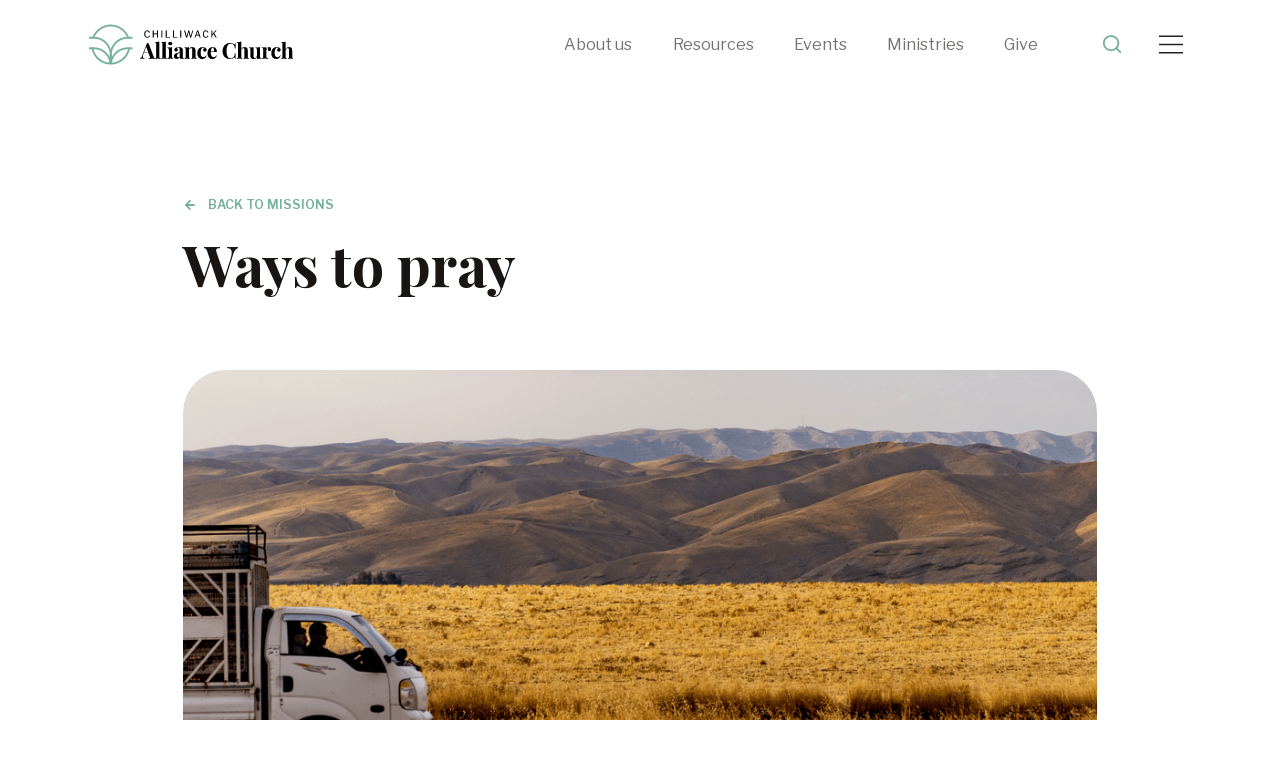

--- FILE ---
content_type: text/html
request_url: https://www.mycac.ca/missions/ways-to-pray
body_size: 23507
content:
<!DOCTYPE html><!-- Last Published: Mon Jan 19 2026 22:06:12 GMT+0000 (Coordinated Universal Time) --><html data-wf-domain="www.mycac.ca" data-wf-page="62fbdfd37eff7dd6ed07e6a3" data-wf-site="62b4a83209980f4ba9090cee" data-wf-collection="62fbdfd37eff7d379b07e60d" data-wf-item-slug="ways-to-pray"><head><meta charset="utf-8"/><title>Ways to pray - Mission | Chilliwack Alliance Church</title><meta content="- Chilliwack Alliance Church Missions" name="description"/><meta content="Ways to pray - Mission | Chilliwack Alliance Church" property="og:title"/><meta content="- Chilliwack Alliance Church Missions" property="og:description"/><meta content="https://cdn.prod.website-files.com/62b67c3f4a3197e3092624c0/62c140d650406edcf05e22e5_Chilliwack%20Alliance%20Church%20-%20Way%20to%20pray.png" property="og:image"/><meta content="Ways to pray - Mission | Chilliwack Alliance Church" property="twitter:title"/><meta content="- Chilliwack Alliance Church Missions" property="twitter:description"/><meta content="https://cdn.prod.website-files.com/62b67c3f4a3197e3092624c0/62c140d650406edcf05e22e5_Chilliwack%20Alliance%20Church%20-%20Way%20to%20pray.png" property="twitter:image"/><meta property="og:type" content="website"/><meta content="summary_large_image" name="twitter:card"/><meta content="width=device-width, initial-scale=1" name="viewport"/><meta content="EHlFMhM6C-XZDyZ4-CVLBWrshQ1F903pRHgWMhT8ies" name="google-site-verification"/><link href="https://cdn.prod.website-files.com/62b4a83209980f4ba9090cee/css/chilliwackalliance.webflow.shared.120d4af39.min.css" rel="stylesheet" type="text/css" integrity="sha384-Eg1K854rS8qbX+HUPz4gfPl7IlolADsxdAKkt4XShJFfJvg7uH4dZIOoAZIeAoXz" crossorigin="anonymous"/><link href="https://cdn.prod.website-files.com/62b4a83209980f4ba9090cee/css/chilliwackalliance.webflow.62fbdfd37eff7dd6ed07e6a3-4d18fdbbd.min.css" rel="stylesheet" type="text/css" integrity="sha384-vAO6OkmEMSp9xoCVeSqYf3irI/t39rmEcIljzdjVdi43ki7qlkrjACajFOalQlRk" crossorigin="anonymous"/><link href="https://fonts.googleapis.com" rel="preconnect"/><link href="https://fonts.gstatic.com" rel="preconnect" crossorigin="anonymous"/><script src="https://ajax.googleapis.com/ajax/libs/webfont/1.6.26/webfont.js" type="text/javascript"></script><script type="text/javascript">WebFont.load({  google: {    families: ["Libre Franklin:regular,500,600,700","Playfair Display:regular,500,700","DM Sans:regular"]  }});</script><script type="text/javascript">!function(o,c){var n=c.documentElement,t=" w-mod-";n.className+=t+"js",("ontouchstart"in o||o.DocumentTouch&&c instanceof DocumentTouch)&&(n.className+=t+"touch")}(window,document);</script><link href="https://cdn.prod.website-files.com/62b4a83209980f4ba9090cee/62bc9613585b845e1e54e641_Favicon%20(1).png" rel="shortcut icon" type="image/x-icon"/><link href="https://cdn.prod.website-files.com/62b4a83209980f4ba9090cee/6541d155c2cdfb8dc704e630_CAC-Logo-Mark-Full-Color-%40256px.png" rel="apple-touch-icon"/><link href="https://www.mycac.ca/missions/ways-to-pray" rel="canonical"/><!-- Please keep this css code to improve the font quality-->
<style>
  * {
  -webkit-font-smoothing: antialiased;
  -moz-osx-font-smoothing: grayscale;
}
</style>

<script>
document.addEventListener('DOMContentLoaded', (event) => {
 function setFontSize() {
  if (window.innerWidth <= 1440 && window.innerWidth >= 991) {
   document.body.style.fontSize = window.innerWidth / 1440 + "rem";
  } else {
   if (document.body.style.removeProperty) {
    document.body.style.removeProperty("font-size");
   } else {
    document.body.style.removeAttribute("font-size");
   }
  }
 }
 window.addEventListener("resize", function () { setFontSize(); });
 setFontSize();
});
</script>


<!-- Google Tag Manager -->
<script>(function(w,d,s,l,i){w[l]=w[l]||[];w[l].push({'gtm.start':
new Date().getTime(),event:'gtm.js'});var f=d.getElementsByTagName(s)[0],
j=d.createElement(s),dl=l!='dataLayer'?'&l='+l:'';j.async=true;j.src=
'https://www.googletagmanager.com/gtm.js?id='+i+dl;f.parentNode.insertBefore(j,f);
})(window,document,'script','dataLayer','GTM-T52LZW7');</script>
<!-- End Google Tag Manager -->

</head><body><div class="page-wrapper"><div class="global-styles w-embed"><style>

body {
 font-size: 1.1111111111111112vw;
}
/* Max Font Size */
@media screen and (min-width:1440px) {
 body {font-size: 1rem;}
}

@media screen and (max-width:1260px) {
 body {font-size: 14px;}
}
/* Min Font Size */
@media screen and (max-width:991px) {
 body {font-size: 1rem;}
}

@media screen and (-ms-high-contrast: active), (-ms-high-contrast: none) {  
   .ie-notification {
   	display: flex !important;
   }   
}

/* Snippet gets rid of top margin on first element in any rich text*/
.w-richtext>:first-child {
	margin-top: 0;
}

/* Snippet gets rid of bottom margin on last element in any rich text*/
.w-richtext>:last-child, .w-richtext ol li:last-child, .w-richtext ul li:last-child {
	margin-bottom: 0;
}

/* Snippet prevents all click and hover interaction with an element */
.clickable-off {
	pointer-events: none;
}

/* Snippet enables all click and hover interaction with an element */
.clickable-on{
  pointer-events: auto;
}

/* Snippet enables you to add class of div-square which creates and maintains a 1:1 dimension of a div.*/
.div-square::after {
	content: "";
	display: block;
	padding-bottom: 100%;
}

/*Hide focus outline for main content element*/
main:focus-visible {
	outline: -webkit-focus-ring-color auto 0px;
}

/* Make sure containers never lose their center alignment*/
.container-medium, .container-small, .container-large {
	margin-right: auto !important;
	margin-left: auto !important;
}

/*Reset buttons, and links styles*/
a {
	color: inherit;
	text-decoration: inherit;
	font-size: inherit;
}

/*Apply "..." after 3 lines of text */
.text-style-3lines {
	display: -webkit-box;
	overflow: hidden;
	-webkit-line-clamp: 3;
	-webkit-box-orient: vertical;
}

/*Apply "..." after 2 lines of text */
.text-style-2lines {
	display: -webkit-box;
	overflow: hidden;
	-webkit-line-clamp: 2;
	-webkit-box-orient: vertical;
}

/*Apply "..." after 2 lines of text */
.text-style-1line {
	display: -webkit-box;
	overflow: hidden;
	-webkit-line-clamp: 1;
	-webkit-box-orient: vertical;
}

.stay-connected-linear-bg {
	background-image: linear-gradient(0deg, rgba(247, 241, 232, 0.6), rgba(255,255,255,0));
}

.w-select {
	-webkit-appearance:none;
}

input, textarea {
  border-radius: 0;
}

input, textarea [type="search"] {
  -webkit-appearance: none;
}

.w--nav-dropdown-list-open {
    position: absolute;
}

@media screen and (max-width: 767px){
.nav-dropdown-list {
    position: relative !important;
}
}

.w-nav-link.w--current {
    color: #75b09c;
}

input:checked ~ span {
	color: #75b09c ;
}

select:invalid,
select option[value=""] {
  color: #999999;
}

@media only screen and (min-width: 992px){
.text-style-2lines-sermon {
	display: -webkit-box;
	overflow: hidden;
	-webkit-line-clamp: 2;
	-webkit-box-orient: vertical;
}
}

#st-1 {
    z-index: 0;
}

</style></div><div class="page-styling w-embed"><style>

.w-slider-dot {
    width: 8px;
    height: 8px;
    background-color: #75b09c33;
    border-radius: 100%;
}

.w-slider-dot.w-active {
    background-color: #75B09C;
}

</style></div><div data-w-id="145e61dc-dc21-5f0e-271d-3bc2d395d791" data-animation="over-right" data-collapse="all" data-duration="400" data-easing="ease" data-easing2="ease" role="banner" class="navbar w-nav"><div class="notification-bar"><div class="notification-collection-wrapper w-dyn-list"><div class="empty-state w-dyn-empty"></div></div></div><div class="page-padding"><div class="container-large is-relative"><div class="search-field-wrapper"><form action="/search" class="search-bar w-form"><label for="search-2" class="field-label">Search</label><input class="search-field w-input" maxlength="256" name="query" placeholder="" type="search" id="search" required=""/><input type="submit" class="search-button w-button" value=""/><div data-w-id="145e61dc-dc21-5f0e-271d-3bc2d395d83c" class="search-close-button"><div class="search-close-icon w-embed"><svg width="22" height="22" viewBox="0 0 22 22" fill="none" xmlns="http://www.w3.org/2000/svg">
<path d="M1 21L21 1" stroke="black"/>
<path d="M1 21L21 1" stroke="black" stroke-opacity="0.2"/>
<path d="M1 21L21 1" stroke="black" stroke-opacity="0.2"/>
<path d="M1 1L21 21" stroke="black"/>
<path d="M1 1L21 21" stroke="black" stroke-opacity="0.2"/>
<path d="M1 1L21 21" stroke="black" stroke-opacity="0.2"/>
</svg></div></div></form></div></div><div class="container-large"><div class="navbar-wrapper"><a href="/" class="brand-logo w-nav-brand"><img src="https://cdn.prod.website-files.com/62b4a83209980f4ba9090cee/62b86f9f70c17268a2f707d8_cac-logo-black.svg" loading="lazy" alt="CAC black logo
" class="img-full-width"/></a><div class="navbar-menu-wrapper"><div class="nav-menu-1-wrapper"><a href="/about" class="nav-link w-nav-link">About us</a><div data-hover="true" data-delay="0" class="nav-dropdwon w-dropdown"><div class="nav-toggle w-dropdown-toggle"><div class="dropdown-icon w-icon-dropdown-toggle"></div><a href="/resources" class="nav-link">Resources</a></div><nav class="nav-dropdown-list w-dropdown-list"><div class="nav-dropdown-list-bg"><div class="dropdown-links"><a href="/sermons" class="dropdown-link-wrapper w-inline-block"><div class="dd-icon-wrapper"><div class="dd-icon w-embed"><svg width="49" height="48" viewBox="0 0 49 48" fill="none" xmlns="http://www.w3.org/2000/svg">
<circle cx="24.5" cy="24" r="24" fill="#75B09C"/>
<path fill-rule="evenodd" clip-rule="evenodd" d="M20.5 14C20.5 13.4477 20.9477 13 21.5 13H27.5C27.7652 13 28.0196 13.1054 28.2071 13.2929C28.3946 13.4804 28.5 13.7348 28.5 14V18H32.5C33.0523 18 33.5 18.4477 33.5 19V24C33.5 24.5523 33.0523 25 32.5 25H28.5V34C28.5 34.5523 28.0523 35 27.5 35H21.5C20.9477 35 20.5 34.5523 20.5 34V25H16.5C15.9477 25 15.5 24.5523 15.5 24V19C15.5 18.4477 15.9477 18 16.5 18H20.5V14ZM22.5 15V20H17.5V23H22.5V33H26.5V23H31.5V20H26.5V15H22.5Z" fill="white"/>
</svg></div></div><div class="dd-heading"><div class="heading-20">Sermons</div></div><div class="cta-text-bold"><div class="text-size-14b">watch</div><div class="right-green-arrow-icon margin-left-8 w-embed"><svg width="16" height="16" viewBox="0 0 16 16" fill="none" xmlns="http://www.w3.org/2000/svg">
<path d="M3.33203 8H12.6654" stroke="currentColor" stroke-width="2" stroke-linecap="round" stroke-linejoin="round"/>
<path d="M8 3.33325L12.6667 7.99992L8 12.6666" stroke="currentColor" stroke-width="2" stroke-linecap="round" stroke-linejoin="round"/>
</svg></div></div></a><a href="/podcasts" class="dropdown-link-wrapper w-inline-block"><div class="dd-icon-wrapper"><div class="dd-icon w-embed"><svg width="49" height="48" viewBox="0 0 49 48" fill="none" xmlns="http://www.w3.org/2000/svg">
<circle cx="24.5" cy="24" r="24" fill="#75B09C"/>
<path d="M26.5 28.5001C26.5 28.8148 26.3518 29.1112 26.1 29.3001L24.1 30.8001C23.797 31.0274 23.3916 31.0639 23.0528 30.8945C22.714 30.7251 22.5 30.3789 22.5 30.0001V27.0001C22.5 26.6213 22.714 26.2751 23.0528 26.1057C23.3916 25.9363 23.797 25.9728 24.1 26.2001L26.1 27.7001C26.3518 27.8889 26.5 28.1853 26.5 28.5001Z" fill="white"/>
<path fill-rule="evenodd" clip-rule="evenodd" d="M15.8327 16.1752C14.2323 16.604 13.2825 18.249 13.7114 19.8494L14.4878 22.7472C14.4955 22.7758 14.5043 22.8037 14.5142 22.831C14.5049 22.886 14.5 22.9425 14.5 23.0001V32.0001C14.5 33.6569 15.8431 35.0001 17.5 35.0001H31.5C33.1568 35.0001 34.5 33.6569 34.5 32.0001V23.0001C34.5 22.4478 34.0523 22.0001 33.5 22.0001H21.1397L33.0992 18.7955C33.6327 18.6526 33.9493 18.1043 33.8063 17.5708L33.0299 14.673C32.6011 13.0726 30.956 12.1229 29.3556 12.5517L15.8327 16.1752ZM15.6432 19.3318C15.5003 18.7983 15.8169 18.25 16.3503 18.107L19.7532 17.1952L19.3706 20.4036L16.1609 21.2636L15.6432 19.3318ZM21.4513 19.8461L21.8339 16.6377L25.5488 15.6423L25.1662 18.8507L21.4513 19.8461ZM27.2468 18.2931L27.6295 15.0848L29.8733 14.4835C30.4068 14.3406 30.9551 14.6572 31.098 15.1907L31.6157 17.1225L27.2468 18.2931ZM16.5 32.0001V24.0001H32.5V32.0001C32.5 32.5524 32.0523 33.0001 31.5 33.0001H17.5C16.9477 33.0001 16.5 32.5524 16.5 32.0001Z" fill="white"/>
</svg></div></div><div class="dd-heading"><div class="heading-20">Podcasts</div></div><div class="cta-text-bold"><div class="text-size-14b">Listen</div><div class="right-green-arrow-icon margin-left-8 w-embed"><svg width="16" height="16" viewBox="0 0 16 16" fill="none" xmlns="http://www.w3.org/2000/svg">
<path d="M3.33203 8H12.6654" stroke="currentColor" stroke-width="2" stroke-linecap="round" stroke-linejoin="round"/>
<path d="M8 3.33325L12.6667 7.99992L8 12.6666" stroke="currentColor" stroke-width="2" stroke-linecap="round" stroke-linejoin="round"/>
</svg></div></div></a><a href="/blogs" class="dropdown-link-wrapper w-inline-block"><div class="dd-icon-wrapper"><div class="dd-icon w-embed"><svg width="49" height="48" viewBox="0 0 49 48" fill="none" xmlns="http://www.w3.org/2000/svg">
<circle cx="24.5" cy="24" r="24" fill="#75B09C"/>
<path fill-rule="evenodd" clip-rule="evenodd" d="M17.5 16C17.5 14.3431 18.8431 13 20.5 13H28.5C30.1569 13 31.5 14.3431 31.5 16V32C31.5 33.6569 30.1569 35 28.5 35H20.5C18.8431 35 17.5 33.6569 17.5 32V16ZM20.5 15C19.9477 15 19.5 15.4477 19.5 16V32C19.5 32.5523 19.9477 33 20.5 33H28.5C29.0523 33 29.5 32.5523 29.5 32V16C29.5 15.4477 29.0523 15 28.5 15H20.5Z" fill="white"/>
<path d="M14.5 18C15.0523 18 15.5 18.4477 15.5 19V29C15.5 29.5523 15.0523 30 14.5 30C13.9477 30 13.5 29.5523 13.5 29V19C13.5 18.4477 13.9477 18 14.5 18Z" fill="white"/>
<path d="M35.5 19C35.5 18.4477 35.0523 18 34.5 18C33.9477 18 33.5 18.4477 33.5 19V29C33.5 29.5523 33.9477 30 34.5 30C35.0523 30 35.5 29.5523 35.5 29V19Z" fill="white"/>
</svg></div></div><div class="dd-heading"><div class="heading-20">Blogs</div></div><div class="cta-text-bold"><div class="text-size-14b">Read</div><div class="right-green-arrow-icon margin-left-8 w-embed"><svg width="16" height="16" viewBox="0 0 16 16" fill="none" xmlns="http://www.w3.org/2000/svg">
<path d="M3.33203 8H12.6654" stroke="currentColor" stroke-width="2" stroke-linecap="round" stroke-linejoin="round"/>
<path d="M8 3.33325L12.6667 7.99992L8 12.6666" stroke="currentColor" stroke-width="2" stroke-linecap="round" stroke-linejoin="round"/>
</svg></div></div></a></div></div></nav></div><a href="/events" class="nav-link w-nav-link">Events</a><div data-hover="true" data-delay="0" data-w-id="638439b3-da16-3003-6c2e-e7392a1918a7" class="nav-dropdwon w-dropdown"><div class="nav-link w-dropdown-toggle"><div class="dropdown-icon w-icon-dropdown-toggle"></div><div>Ministries</div></div><nav class="nav-dropdown-list w-dropdown-list"><div class="nav-dropdown-list-bg ministries"><div class="dropdown-links ministries"><div class="ministries-collection-wrapper w-dyn-list"><div role="list" class="ministries-collection-list w-dyn-items"><div role="listitem" class="ministries-collection-item w-dyn-item"><a href="/ministries/childrens-ministry" class="dropdown-link-wrapper ministries w-inline-block"><div class="dd-icon-wrapper"><img src="https://cdn.prod.website-files.com/62b67c3f4a3197e3092624c0/62c93931e81984f12da4acab_Chilliwack%20Alliance%20Church%20-%20Children%E2%80%99s%20Ministry%20-%20Icon.svg" loading="lazy" alt="" class="img-full-width"/></div><div class="dd-heading ministries"><div class="heading-20">Children’s Ministry</div></div><div class="dd-subtitle"><div>Age group: 0 to 11 years</div></div><div class="cta-text-bold"><div class="text-size-14b">Learn more</div><div class="right-green-arrow-icon margin-left-8 w-embed"><svg width="16" height="16" viewBox="0 0 16 16" fill="none" xmlns="http://www.w3.org/2000/svg">
<path d="M3.33203 8H12.6654" stroke="currentColor" stroke-width="2" stroke-linecap="round" stroke-linejoin="round"/>
<path d="M8 3.33325L12.6667 7.99992L8 12.6666" stroke="currentColor" stroke-width="2" stroke-linecap="round" stroke-linejoin="round"/>
</svg></div></div></a></div><div role="listitem" class="ministries-collection-item w-dyn-item"><a href="/ministries/youth-ministry" class="dropdown-link-wrapper ministries w-inline-block"><div class="dd-icon-wrapper"><img src="https://cdn.prod.website-files.com/62b67c3f4a3197e3092624c0/62c9393ba33caa0ac09a354c_Chilliwack%20Alliance%20Church%20-%20Youth%20Ministry%20-%20Icon.svg" loading="lazy" alt="" class="img-full-width"/></div><div class="dd-heading ministries"><div class="heading-20">Youth Ministry</div></div><div class="dd-subtitle"><div>Age group: 11 to 18 years</div></div><div class="cta-text-bold"><div class="text-size-14b">Learn more</div><div class="right-green-arrow-icon margin-left-8 w-embed"><svg width="16" height="16" viewBox="0 0 16 16" fill="none" xmlns="http://www.w3.org/2000/svg">
<path d="M3.33203 8H12.6654" stroke="currentColor" stroke-width="2" stroke-linecap="round" stroke-linejoin="round"/>
<path d="M8 3.33325L12.6667 7.99992L8 12.6666" stroke="currentColor" stroke-width="2" stroke-linecap="round" stroke-linejoin="round"/>
</svg></div></div></a></div><div role="listitem" class="ministries-collection-item w-dyn-item"><a href="/ministries/young-adults-ministry" class="dropdown-link-wrapper ministries w-inline-block"><div class="dd-icon-wrapper"><img src="https://cdn.prod.website-files.com/62b67c3f4a3197e3092624c0/62c939454f9abc7cb6d8bb6d_Chilliwack%20Alliance%20Church%20-%20Young%20Adults%20Ministry%20-%20Icon.svg" loading="lazy" alt="" class="img-full-width"/></div><div class="dd-heading ministries"><div class="heading-20">Young Adult&#x27;s Ministry</div></div><div class="dd-subtitle"><div>Age group: 18 to 29</div></div><div class="cta-text-bold"><div class="text-size-14b">Learn more</div><div class="right-green-arrow-icon margin-left-8 w-embed"><svg width="16" height="16" viewBox="0 0 16 16" fill="none" xmlns="http://www.w3.org/2000/svg">
<path d="M3.33203 8H12.6654" stroke="currentColor" stroke-width="2" stroke-linecap="round" stroke-linejoin="round"/>
<path d="M8 3.33325L12.6667 7.99992L8 12.6666" stroke="currentColor" stroke-width="2" stroke-linecap="round" stroke-linejoin="round"/>
</svg></div></div></a></div><div role="listitem" class="ministries-collection-item w-dyn-item"><a href="/ministries/mens-ministry" class="dropdown-link-wrapper ministries w-inline-block"><div class="dd-icon-wrapper"><img src="https://cdn.prod.website-files.com/62b67c3f4a3197e3092624c0/62c93950903d34018100e0d8_Chilliwack%20Alliance%20Church%20-%20Mens%20Ministry%20-%20Icon.svg" loading="lazy" alt="" class="img-full-width"/></div><div class="dd-heading ministries"><div class="heading-20">Men&#x27;s Ministry</div></div><div class="dd-subtitle"><div>All Ages for men</div></div><div class="cta-text-bold"><div class="text-size-14b">Learn more</div><div class="right-green-arrow-icon margin-left-8 w-embed"><svg width="16" height="16" viewBox="0 0 16 16" fill="none" xmlns="http://www.w3.org/2000/svg">
<path d="M3.33203 8H12.6654" stroke="currentColor" stroke-width="2" stroke-linecap="round" stroke-linejoin="round"/>
<path d="M8 3.33325L12.6667 7.99992L8 12.6666" stroke="currentColor" stroke-width="2" stroke-linecap="round" stroke-linejoin="round"/>
</svg></div></div></a></div><div role="listitem" class="ministries-collection-item w-dyn-item"><a href="/ministries/womens-ministry" class="dropdown-link-wrapper ministries w-inline-block"><div class="dd-icon-wrapper"><img src="https://cdn.prod.website-files.com/62b67c3f4a3197e3092624c0/62c9395c1858a0a9d829b277_Chilliwack%20Alliance%20Church%20-%20Womens%20Ministry%20-%20Icon.svg" loading="lazy" alt="" class="img-full-width"/></div><div class="dd-heading ministries"><div class="heading-20">Women&#x27;s Ministry</div></div><div class="dd-subtitle"><div>All ages for women</div></div><div class="cta-text-bold"><div class="text-size-14b">Learn more</div><div class="right-green-arrow-icon margin-left-8 w-embed"><svg width="16" height="16" viewBox="0 0 16 16" fill="none" xmlns="http://www.w3.org/2000/svg">
<path d="M3.33203 8H12.6654" stroke="currentColor" stroke-width="2" stroke-linecap="round" stroke-linejoin="round"/>
<path d="M8 3.33325L12.6667 7.99992L8 12.6666" stroke="currentColor" stroke-width="2" stroke-linecap="round" stroke-linejoin="round"/>
</svg></div></div></a></div><div role="listitem" class="ministries-collection-item w-dyn-item"><a href="/ministries/oasis-ministry" class="dropdown-link-wrapper ministries w-inline-block"><div class="dd-icon-wrapper"><img src="https://cdn.prod.website-files.com/62b67c3f4a3197e3092624c0/62c939666f689260b12e0bd3_Chilliwack%20Alliance%20Church%20-%20Boomers%20%26%20Seniros%20Ministry%20-%20Icon.svg" loading="lazy" alt="" class="img-full-width"/></div><div class="dd-heading ministries"><div class="heading-20">Oasis Ministry</div></div><div class="dd-subtitle"><div>Age group: Boomers &amp; Seniors</div></div><div class="cta-text-bold"><div class="text-size-14b">Learn more</div><div class="right-green-arrow-icon margin-left-8 w-embed"><svg width="16" height="16" viewBox="0 0 16 16" fill="none" xmlns="http://www.w3.org/2000/svg">
<path d="M3.33203 8H12.6654" stroke="currentColor" stroke-width="2" stroke-linecap="round" stroke-linejoin="round"/>
<path d="M8 3.33325L12.6667 7.99992L8 12.6666" stroke="currentColor" stroke-width="2" stroke-linecap="round" stroke-linejoin="round"/>
</svg></div></div></a></div><div role="listitem" class="ministries-collection-item w-dyn-item"><a href="/ministries/small-groups-ministry" class="dropdown-link-wrapper ministries w-inline-block"><div class="dd-icon-wrapper"><img src="https://cdn.prod.website-files.com/62b67c3f4a3197e3092624c0/62c93929b0a58b5f06c8a2ed_Chilliwack%20Alliance%20Church%20-%20Small%20Groups%20Ministry%20-%20Icon.svg" loading="lazy" alt="" class="img-full-width"/></div><div class="dd-heading ministries"><div class="heading-20">Small Groups Ministry</div></div><div class="dd-subtitle"><div>All adults</div></div><div class="cta-text-bold"><div class="text-size-14b">Learn more</div><div class="right-green-arrow-icon margin-left-8 w-embed"><svg width="16" height="16" viewBox="0 0 16 16" fill="none" xmlns="http://www.w3.org/2000/svg">
<path d="M3.33203 8H12.6654" stroke="currentColor" stroke-width="2" stroke-linecap="round" stroke-linejoin="round"/>
<path d="M8 3.33325L12.6667 7.99992L8 12.6666" stroke="currentColor" stroke-width="2" stroke-linecap="round" stroke-linejoin="round"/>
</svg></div></div></a></div><div role="listitem" class="ministries-collection-item w-dyn-item"><a href="/ministries/worship-ministry" class="dropdown-link-wrapper ministries w-inline-block"><div class="dd-icon-wrapper"><img src="https://cdn.prod.website-files.com/62b67c3f4a3197e3092624c0/631926dc0e17be82e3214282_Chilliwack%20Alliance%20Worship%20Ministry%20Icon.svg" loading="lazy" alt="" class="img-full-width"/></div><div class="dd-heading ministries"><div class="heading-20">Worship Ministry</div></div><div class="dd-subtitle"><div>Age group: 16+</div></div><div class="cta-text-bold"><div class="text-size-14b">Learn more</div><div class="right-green-arrow-icon margin-left-8 w-embed"><svg width="16" height="16" viewBox="0 0 16 16" fill="none" xmlns="http://www.w3.org/2000/svg">
<path d="M3.33203 8H12.6654" stroke="currentColor" stroke-width="2" stroke-linecap="round" stroke-linejoin="round"/>
<path d="M8 3.33325L12.6667 7.99992L8 12.6666" stroke="currentColor" stroke-width="2" stroke-linecap="round" stroke-linejoin="round"/>
</svg></div></div></a></div></div></div></div></div></nav></div><a href="/give" class="nav-link w-nav-link">Give</a><div data-w-id="145e61dc-dc21-5f0e-271d-3bc2d395d7b4" class="search-button-icon-wrapper"><div class="search-icon w-embed"><svg width="24" height="24" viewBox="0 0 24 24" fill="none" xmlns="http://www.w3.org/2000/svg">
<path d="M11 19C15.4183 19 19 15.4183 19 11C19 6.58172 15.4183 3 11 3C6.58172 3 3 6.58172 3 11C3 15.4183 6.58172 19 11 19Z" stroke="#75B09C" stroke-width="2" stroke-linecap="round" stroke-linejoin="round"/>
<path d="M20.9999 20.9999L16.6499 16.6499" stroke="#75B09C" stroke-width="2" stroke-linecap="round" stroke-linejoin="round"/>
</svg></div></div></div><div data-w-id="145e61dc-dc21-5f0e-271d-3bc2d395d7be" class="search-button-icon-wrapper tab"><div class="search-icon w-embed"><svg width="100%" height="100%" viewBox="0 0 24 24" fill="none" xmlns="http://www.w3.org/2000/svg">
<path d="M11 19C15.4183 19 19 15.4183 19 11C19 6.58172 15.4183 3 11 3C6.58172 3 3 6.58172 3 11C3 15.4183 6.58172 19 11 19Z" stroke="#75B09C" stroke-width="2" stroke-linecap="round" stroke-linejoin="round"/>
<path d="M20.9999 20.9999L16.6499 16.6499" stroke="#75B09C" stroke-width="2" stroke-linecap="round" stroke-linejoin="round"/>
</svg></div></div><div class="menu-button-wrapper"><nav role="navigation" class="nav-menu-2 w-nav-menu"><div class="nav-menu-2-wrapper"><div class="nav-text-wrapper"><div class="nav-menu-1-wrapper tab"><a href="/about" class="nav-link w-nav-link">About us</a><div data-hover="true" data-delay="0" data-w-id="a4d950c9-b270-be3f-6209-51a68bdbbb05" class="nav-dropdwon w-dropdown"><div class="nav-link no-margin w-dropdown-toggle"><div class="dropdown-icon w-icon-dropdown-toggle"></div><a href="/resources">Resources</a><div class="dd-resources-icon-wrapper"><div class="dd-resources-icon w-embed"><svg width="24" height="24" viewBox="0 0 24 24" fill="none" xmlns="http://www.w3.org/2000/svg">
<path d="M15.78 12.72C15.9207 12.5795 15.9998 12.3888 16 12.19L16 11.81C15.9977 11.6116 15.9189 11.4217 15.78 11.28L10.64 6.14997C10.5461 6.05532 10.4183 6.00208 10.285 6.00208C10.1517 6.00208 10.0239 6.05532 9.93 6.14997L9.22 6.85997C9.12594 6.95214 9.07293 7.07828 9.07293 7.20997C9.07293 7.34166 9.12594 7.46781 9.22 7.55997L13.67 12L9.22 16.44C9.12534 16.5339 9.0721 16.6617 9.0721 16.795C9.0721 16.9283 9.12534 17.0561 9.22 17.15L9.93 17.85C10.0239 17.9446 10.1517 17.9979 10.285 17.9979C10.4183 17.9979 10.5461 17.9446 10.64 17.85L15.78 12.72Z" fill="currentColor"/>
</svg></div></div></div><nav class="nav-dropdown-list w-dropdown-list"><div class="nav-dropdown-list-bg"><div class="dropdown-links"><a href="/sermons" class="dropdown-link-wrapper w-inline-block"><div class="dd-icon-wrapper"><div class="dd-icon w-embed"><svg width="49" height="48" viewBox="0 0 49 48" fill="none" xmlns="http://www.w3.org/2000/svg">
<circle cx="24.5" cy="24" r="24" fill="#75B09C"/>
<path fill-rule="evenodd" clip-rule="evenodd" d="M20.5 14C20.5 13.4477 20.9477 13 21.5 13H27.5C27.7652 13 28.0196 13.1054 28.2071 13.2929C28.3946 13.4804 28.5 13.7348 28.5 14V18H32.5C33.0523 18 33.5 18.4477 33.5 19V24C33.5 24.5523 33.0523 25 32.5 25H28.5V34C28.5 34.5523 28.0523 35 27.5 35H21.5C20.9477 35 20.5 34.5523 20.5 34V25H16.5C15.9477 25 15.5 24.5523 15.5 24V19C15.5 18.4477 15.9477 18 16.5 18H20.5V14ZM22.5 15V20H17.5V23H22.5V33H26.5V23H31.5V20H26.5V15H22.5Z" fill="white"/>
</svg></div></div><div class="dd-heading"><div class="heading-20">Sermons</div></div><div class="cta-text-bold hide"><div class="text-size-14b">watch</div><div class="right-green-arrow-icon margin-left-8 w-embed"><svg width="16" height="16" viewBox="0 0 16 16" fill="none" xmlns="http://www.w3.org/2000/svg">
<path d="M3.33203 8H12.6654" stroke="currentColor" stroke-width="2" stroke-linecap="round" stroke-linejoin="round"/>
<path d="M8 3.33325L12.6667 7.99992L8 12.6666" stroke="currentColor" stroke-width="2" stroke-linecap="round" stroke-linejoin="round"/>
</svg></div></div></a><a href="/podcasts" class="dropdown-link-wrapper w-inline-block"><div class="dd-icon-wrapper"><div class="dd-icon w-embed"><svg width="49" height="48" viewBox="0 0 49 48" fill="none" xmlns="http://www.w3.org/2000/svg">
<circle cx="24.5" cy="24" r="24" fill="#75B09C"/>
<path d="M26.5 28.5001C26.5 28.8148 26.3518 29.1112 26.1 29.3001L24.1 30.8001C23.797 31.0274 23.3916 31.0639 23.0528 30.8945C22.714 30.7251 22.5 30.3789 22.5 30.0001V27.0001C22.5 26.6213 22.714 26.2751 23.0528 26.1057C23.3916 25.9363 23.797 25.9728 24.1 26.2001L26.1 27.7001C26.3518 27.8889 26.5 28.1853 26.5 28.5001Z" fill="white"/>
<path fill-rule="evenodd" clip-rule="evenodd" d="M15.8327 16.1752C14.2323 16.604 13.2825 18.249 13.7114 19.8494L14.4878 22.7472C14.4955 22.7758 14.5043 22.8037 14.5142 22.831C14.5049 22.886 14.5 22.9425 14.5 23.0001V32.0001C14.5 33.6569 15.8431 35.0001 17.5 35.0001H31.5C33.1568 35.0001 34.5 33.6569 34.5 32.0001V23.0001C34.5 22.4478 34.0523 22.0001 33.5 22.0001H21.1397L33.0992 18.7955C33.6327 18.6526 33.9493 18.1043 33.8063 17.5708L33.0299 14.673C32.6011 13.0726 30.956 12.1229 29.3556 12.5517L15.8327 16.1752ZM15.6432 19.3318C15.5003 18.7983 15.8169 18.25 16.3503 18.107L19.7532 17.1952L19.3706 20.4036L16.1609 21.2636L15.6432 19.3318ZM21.4513 19.8461L21.8339 16.6377L25.5488 15.6423L25.1662 18.8507L21.4513 19.8461ZM27.2468 18.2931L27.6295 15.0848L29.8733 14.4835C30.4068 14.3406 30.9551 14.6572 31.098 15.1907L31.6157 17.1225L27.2468 18.2931ZM16.5 32.0001V24.0001H32.5V32.0001C32.5 32.5524 32.0523 33.0001 31.5 33.0001H17.5C16.9477 33.0001 16.5 32.5524 16.5 32.0001Z" fill="white"/>
</svg></div></div><div class="dd-heading"><div class="heading-20">Podcasts</div></div><div class="cta-text-bold hide"><div class="text-size-14b">Listen</div><div class="right-green-arrow-icon margin-left-8 w-embed"><svg width="16" height="16" viewBox="0 0 16 16" fill="none" xmlns="http://www.w3.org/2000/svg">
<path d="M3.33203 8H12.6654" stroke="currentColor" stroke-width="2" stroke-linecap="round" stroke-linejoin="round"/>
<path d="M8 3.33325L12.6667 7.99992L8 12.6666" stroke="currentColor" stroke-width="2" stroke-linecap="round" stroke-linejoin="round"/>
</svg></div></div></a><a href="/blogs" class="dropdown-link-wrapper w-inline-block"><div class="dd-icon-wrapper"><div class="dd-icon w-embed"><svg width="49" height="48" viewBox="0 0 49 48" fill="none" xmlns="http://www.w3.org/2000/svg">
<circle cx="24.5" cy="24" r="24" fill="#75B09C"/>
<path fill-rule="evenodd" clip-rule="evenodd" d="M17.5 16C17.5 14.3431 18.8431 13 20.5 13H28.5C30.1569 13 31.5 14.3431 31.5 16V32C31.5 33.6569 30.1569 35 28.5 35H20.5C18.8431 35 17.5 33.6569 17.5 32V16ZM20.5 15C19.9477 15 19.5 15.4477 19.5 16V32C19.5 32.5523 19.9477 33 20.5 33H28.5C29.0523 33 29.5 32.5523 29.5 32V16C29.5 15.4477 29.0523 15 28.5 15H20.5Z" fill="white"/>
<path d="M14.5 18C15.0523 18 15.5 18.4477 15.5 19V29C15.5 29.5523 15.0523 30 14.5 30C13.9477 30 13.5 29.5523 13.5 29V19C13.5 18.4477 13.9477 18 14.5 18Z" fill="white"/>
<path d="M35.5 19C35.5 18.4477 35.0523 18 34.5 18C33.9477 18 33.5 18.4477 33.5 19V29C33.5 29.5523 33.9477 30 34.5 30C35.0523 30 35.5 29.5523 35.5 29V19Z" fill="white"/>
</svg></div></div><div class="dd-heading"><div class="heading-20">Blogs</div></div><div class="cta-text-bold hide"><div class="text-size-14b">Read</div><div class="right-green-arrow-icon margin-left-8 w-embed"><svg width="16" height="16" viewBox="0 0 16 16" fill="none" xmlns="http://www.w3.org/2000/svg">
<path d="M3.33203 8H12.6654" stroke="currentColor" stroke-width="2" stroke-linecap="round" stroke-linejoin="round"/>
<path d="M8 3.33325L12.6667 7.99992L8 12.6666" stroke="currentColor" stroke-width="2" stroke-linecap="round" stroke-linejoin="round"/>
</svg></div></div></a></div></div></nav></div><a href="/events" class="nav-link w-nav-link">Events</a><div data-hover="true" data-delay="0" class="nav-dropdwon w-dropdown"><div class="nav-link no-margin w-dropdown-toggle"><div class="dropdown-icon w-icon-dropdown-toggle"></div><div>Ministries</div><div class="dd-resources-icon-wrapper"><div class="dd-resources-icon w-embed"><svg width="24" height="24" viewBox="0 0 24 24" fill="none" xmlns="http://www.w3.org/2000/svg">
<path d="M15.78 12.72C15.9207 12.5795 15.9998 12.3888 16 12.19L16 11.81C15.9977 11.6116 15.9189 11.4217 15.78 11.28L10.64 6.14997C10.5461 6.05532 10.4183 6.00208 10.285 6.00208C10.1517 6.00208 10.0239 6.05532 9.93 6.14997L9.22 6.85997C9.12594 6.95214 9.07293 7.07828 9.07293 7.20997C9.07293 7.34166 9.12594 7.46781 9.22 7.55997L13.67 12L9.22 16.44C9.12534 16.5339 9.0721 16.6617 9.0721 16.795C9.0721 16.9283 9.12534 17.0561 9.22 17.15L9.93 17.85C10.0239 17.9446 10.1517 17.9979 10.285 17.9979C10.4183 17.9979 10.5461 17.9446 10.64 17.85L15.78 12.72Z" fill="currentColor"/>
</svg></div></div></div><nav class="nav-dropdown-list w-dropdown-list"><div class="nav-dropdown-list-bg ministries"><div class="dropdown-links ministries"><div class="ministries-collection-wrapper w-dyn-list"><div role="list" class="ministries-collection-list w-dyn-items"><div id="w-node-ea5886f2-70fa-725c-9a54-8fa9e36fe3ef-d395d791" role="listitem" class="ministries-collection-item w-dyn-item"><a href="/ministries/childrens-ministry" class="dropdown-link-wrapper ministries w-inline-block"><div class="dd-icon-wrapper"><img src="https://cdn.prod.website-files.com/62b67c3f4a3197e3092624c0/62c93931e81984f12da4acab_Chilliwack%20Alliance%20Church%20-%20Children%E2%80%99s%20Ministry%20-%20Icon.svg" loading="lazy" alt="" class="img-full-width"/></div><div class="dd-ministry-text-wrapper"><div class="dd-heading ministries"><div class="heading-20">Children’s Ministry</div></div><div class="dd-subtitle"><div>Age group: 0 to 11 years</div></div><div class="cta-text-bold hide"><div class="text-size-14b">Learn more</div><div class="right-green-arrow-icon margin-left-8 w-embed"><svg width="16" height="16" viewBox="0 0 16 16" fill="none" xmlns="http://www.w3.org/2000/svg">
<path d="M3.33203 8H12.6654" stroke="currentColor" stroke-width="2" stroke-linecap="round" stroke-linejoin="round"/>
<path d="M8 3.33325L12.6667 7.99992L8 12.6666" stroke="currentColor" stroke-width="2" stroke-linecap="round" stroke-linejoin="round"/>
</svg></div></div></div></a></div><div id="w-node-ea5886f2-70fa-725c-9a54-8fa9e36fe3ef-d395d791" role="listitem" class="ministries-collection-item w-dyn-item"><a href="/ministries/youth-ministry" class="dropdown-link-wrapper ministries w-inline-block"><div class="dd-icon-wrapper"><img src="https://cdn.prod.website-files.com/62b67c3f4a3197e3092624c0/62c9393ba33caa0ac09a354c_Chilliwack%20Alliance%20Church%20-%20Youth%20Ministry%20-%20Icon.svg" loading="lazy" alt="" class="img-full-width"/></div><div class="dd-ministry-text-wrapper"><div class="dd-heading ministries"><div class="heading-20">Youth Ministry</div></div><div class="dd-subtitle"><div>Age group: 11 to 18 years</div></div><div class="cta-text-bold hide"><div class="text-size-14b">Learn more</div><div class="right-green-arrow-icon margin-left-8 w-embed"><svg width="16" height="16" viewBox="0 0 16 16" fill="none" xmlns="http://www.w3.org/2000/svg">
<path d="M3.33203 8H12.6654" stroke="currentColor" stroke-width="2" stroke-linecap="round" stroke-linejoin="round"/>
<path d="M8 3.33325L12.6667 7.99992L8 12.6666" stroke="currentColor" stroke-width="2" stroke-linecap="round" stroke-linejoin="round"/>
</svg></div></div></div></a></div><div id="w-node-ea5886f2-70fa-725c-9a54-8fa9e36fe3ef-d395d791" role="listitem" class="ministries-collection-item w-dyn-item"><a href="/ministries/young-adults-ministry" class="dropdown-link-wrapper ministries w-inline-block"><div class="dd-icon-wrapper"><img src="https://cdn.prod.website-files.com/62b67c3f4a3197e3092624c0/62c939454f9abc7cb6d8bb6d_Chilliwack%20Alliance%20Church%20-%20Young%20Adults%20Ministry%20-%20Icon.svg" loading="lazy" alt="" class="img-full-width"/></div><div class="dd-ministry-text-wrapper"><div class="dd-heading ministries"><div class="heading-20">Young Adult&#x27;s Ministry</div></div><div class="dd-subtitle"><div>Age group: 18 to 29</div></div><div class="cta-text-bold hide"><div class="text-size-14b">Learn more</div><div class="right-green-arrow-icon margin-left-8 w-embed"><svg width="16" height="16" viewBox="0 0 16 16" fill="none" xmlns="http://www.w3.org/2000/svg">
<path d="M3.33203 8H12.6654" stroke="currentColor" stroke-width="2" stroke-linecap="round" stroke-linejoin="round"/>
<path d="M8 3.33325L12.6667 7.99992L8 12.6666" stroke="currentColor" stroke-width="2" stroke-linecap="round" stroke-linejoin="round"/>
</svg></div></div></div></a></div><div id="w-node-ea5886f2-70fa-725c-9a54-8fa9e36fe3ef-d395d791" role="listitem" class="ministries-collection-item w-dyn-item"><a href="/ministries/mens-ministry" class="dropdown-link-wrapper ministries w-inline-block"><div class="dd-icon-wrapper"><img src="https://cdn.prod.website-files.com/62b67c3f4a3197e3092624c0/62c93950903d34018100e0d8_Chilliwack%20Alliance%20Church%20-%20Mens%20Ministry%20-%20Icon.svg" loading="lazy" alt="" class="img-full-width"/></div><div class="dd-ministry-text-wrapper"><div class="dd-heading ministries"><div class="heading-20">Men&#x27;s Ministry</div></div><div class="dd-subtitle"><div>All Ages for men</div></div><div class="cta-text-bold hide"><div class="text-size-14b">Learn more</div><div class="right-green-arrow-icon margin-left-8 w-embed"><svg width="16" height="16" viewBox="0 0 16 16" fill="none" xmlns="http://www.w3.org/2000/svg">
<path d="M3.33203 8H12.6654" stroke="currentColor" stroke-width="2" stroke-linecap="round" stroke-linejoin="round"/>
<path d="M8 3.33325L12.6667 7.99992L8 12.6666" stroke="currentColor" stroke-width="2" stroke-linecap="round" stroke-linejoin="round"/>
</svg></div></div></div></a></div><div id="w-node-ea5886f2-70fa-725c-9a54-8fa9e36fe3ef-d395d791" role="listitem" class="ministries-collection-item w-dyn-item"><a href="/ministries/womens-ministry" class="dropdown-link-wrapper ministries w-inline-block"><div class="dd-icon-wrapper"><img src="https://cdn.prod.website-files.com/62b67c3f4a3197e3092624c0/62c9395c1858a0a9d829b277_Chilliwack%20Alliance%20Church%20-%20Womens%20Ministry%20-%20Icon.svg" loading="lazy" alt="" class="img-full-width"/></div><div class="dd-ministry-text-wrapper"><div class="dd-heading ministries"><div class="heading-20">Women&#x27;s Ministry</div></div><div class="dd-subtitle"><div>All ages for women</div></div><div class="cta-text-bold hide"><div class="text-size-14b">Learn more</div><div class="right-green-arrow-icon margin-left-8 w-embed"><svg width="16" height="16" viewBox="0 0 16 16" fill="none" xmlns="http://www.w3.org/2000/svg">
<path d="M3.33203 8H12.6654" stroke="currentColor" stroke-width="2" stroke-linecap="round" stroke-linejoin="round"/>
<path d="M8 3.33325L12.6667 7.99992L8 12.6666" stroke="currentColor" stroke-width="2" stroke-linecap="round" stroke-linejoin="round"/>
</svg></div></div></div></a></div><div id="w-node-ea5886f2-70fa-725c-9a54-8fa9e36fe3ef-d395d791" role="listitem" class="ministries-collection-item w-dyn-item"><a href="/ministries/oasis-ministry" class="dropdown-link-wrapper ministries w-inline-block"><div class="dd-icon-wrapper"><img src="https://cdn.prod.website-files.com/62b67c3f4a3197e3092624c0/62c939666f689260b12e0bd3_Chilliwack%20Alliance%20Church%20-%20Boomers%20%26%20Seniros%20Ministry%20-%20Icon.svg" loading="lazy" alt="" class="img-full-width"/></div><div class="dd-ministry-text-wrapper"><div class="dd-heading ministries"><div class="heading-20">Oasis Ministry</div></div><div class="dd-subtitle"><div>Age group: Boomers &amp; Seniors</div></div><div class="cta-text-bold hide"><div class="text-size-14b">Learn more</div><div class="right-green-arrow-icon margin-left-8 w-embed"><svg width="16" height="16" viewBox="0 0 16 16" fill="none" xmlns="http://www.w3.org/2000/svg">
<path d="M3.33203 8H12.6654" stroke="currentColor" stroke-width="2" stroke-linecap="round" stroke-linejoin="round"/>
<path d="M8 3.33325L12.6667 7.99992L8 12.6666" stroke="currentColor" stroke-width="2" stroke-linecap="round" stroke-linejoin="round"/>
</svg></div></div></div></a></div><div id="w-node-ea5886f2-70fa-725c-9a54-8fa9e36fe3ef-d395d791" role="listitem" class="ministries-collection-item w-dyn-item"><a href="/ministries/small-groups-ministry" class="dropdown-link-wrapper ministries w-inline-block"><div class="dd-icon-wrapper"><img src="https://cdn.prod.website-files.com/62b67c3f4a3197e3092624c0/62c93929b0a58b5f06c8a2ed_Chilliwack%20Alliance%20Church%20-%20Small%20Groups%20Ministry%20-%20Icon.svg" loading="lazy" alt="" class="img-full-width"/></div><div class="dd-ministry-text-wrapper"><div class="dd-heading ministries"><div class="heading-20">Small Groups Ministry</div></div><div class="dd-subtitle"><div>All adults</div></div><div class="cta-text-bold hide"><div class="text-size-14b">Learn more</div><div class="right-green-arrow-icon margin-left-8 w-embed"><svg width="16" height="16" viewBox="0 0 16 16" fill="none" xmlns="http://www.w3.org/2000/svg">
<path d="M3.33203 8H12.6654" stroke="currentColor" stroke-width="2" stroke-linecap="round" stroke-linejoin="round"/>
<path d="M8 3.33325L12.6667 7.99992L8 12.6666" stroke="currentColor" stroke-width="2" stroke-linecap="round" stroke-linejoin="round"/>
</svg></div></div></div></a></div><div id="w-node-ea5886f2-70fa-725c-9a54-8fa9e36fe3ef-d395d791" role="listitem" class="ministries-collection-item w-dyn-item"><a href="/ministries/worship-ministry" class="dropdown-link-wrapper ministries w-inline-block"><div class="dd-icon-wrapper"><img src="https://cdn.prod.website-files.com/62b67c3f4a3197e3092624c0/631926dc0e17be82e3214282_Chilliwack%20Alliance%20Worship%20Ministry%20Icon.svg" loading="lazy" alt="" class="img-full-width"/></div><div class="dd-ministry-text-wrapper"><div class="dd-heading ministries"><div class="heading-20">Worship Ministry</div></div><div class="dd-subtitle"><div>Age group: 16+</div></div><div class="cta-text-bold hide"><div class="text-size-14b">Learn more</div><div class="right-green-arrow-icon margin-left-8 w-embed"><svg width="16" height="16" viewBox="0 0 16 16" fill="none" xmlns="http://www.w3.org/2000/svg">
<path d="M3.33203 8H12.6654" stroke="currentColor" stroke-width="2" stroke-linecap="round" stroke-linejoin="round"/>
<path d="M8 3.33325L12.6667 7.99992L8 12.6666" stroke="currentColor" stroke-width="2" stroke-linecap="round" stroke-linejoin="round"/>
</svg></div></div></div></a></div></div></div></div></div></nav></div><a href="/give" class="nav-link w-nav-link">Give</a></div><div class="menu-horizontal-divider"></div><div class="nav-menu-2-links"><a href="/next-steps" class="nav-link-menu w-nav-link">Next steps</a><a href="/im-new" class="nav-link-menu w-nav-link">I’m new</a><a href="https://cacfoundation.ca/" target="_blank" class="nav-link-menu w-nav-link">CAC Foundation</a><a href="/missions" class="nav-link-menu w-nav-link">Missions</a><a href="/deeper" class="nav-link-menu w-nav-link">Grow deeper</a><a href="/bookings-functions" class="nav-link-menu w-nav-link">Book our facility</a><div class="nav-link-menu no-hover">My CAC Online</div></div><div class="sign-up-login-wrapper"><a href="https://chilliwackalliance.ccbchurch.com/goto/signup" target="_blank" class="text-size-14 margin-right-24">Sign-up</a><a href="https://chilliwackalliance.ccbchurch.com/goto/login" target="_blank" class="text-size-14 margin-right-24">Login</a></div><div id="w-node-_145e61dc-dc21-5f0e-271d-3bc2d395d81e-d395d791" class="social-media"><a aria-label="youtube link" href="https://www.youtube.com/channel/UCDfUtda82SYkDx7W1URAiiA" target="_blank" class="social-media-wrapper w-inline-block"><div class="soc-med-icon w-embed"><svg width="100%" height="100%" viewBox="0 0 24 24" fill="none" xmlns="http://www.w3.org/2000/svg">
<path d="M21.543 6.498C22 8.28 22 12 22 12C22 12 22 15.72 21.543 17.502C21.289 18.487 20.546 19.262 19.605 19.524C17.896 20 12 20 12 20C12 20 6.107 20 4.395 19.524C3.45 19.258 2.708 18.484 2.457 17.502C2 15.72 2 12 2 12C2 12 2 8.28 2.457 6.498C2.711 5.513 3.454 4.738 4.395 4.476C6.107 4 12 4 12 4C12 4 17.896 4 19.605 4.476C20.55 4.742 21.292 5.516 21.543 6.498ZM10 15.5L16 12L10 8.5V15.5Z" fill="currentColor"/>
</svg></div></a><a aria-label="podcast link" href="https://podcasts.apple.com/ca/podcast/chilliwack-alliance-church/id1050758625?mt=2" target="_blank" class="social-media-wrapper w-inline-block"><div class="soc-med-icon w-embed"><svg width="100%" height="100%" viewBox="0 0 24 24" fill="none" xmlns="http://www.w3.org/2000/svg">
<path d="M13.801 15.6075C13.7734 15.3493 13.6905 15.1627 13.5249 14.9905C13.2143 14.6533 12.6691 14.4309 12.0272 14.4309C11.3853 14.4309 10.8401 14.6461 10.5295 14.9905C10.3707 15.1699 10.281 15.3493 10.2534 15.6075C10.1982 16.1098 10.2327 16.5402 10.2879 17.2362C10.3431 17.8963 10.4467 18.7787 10.5778 19.6684C10.6744 20.3069 10.7503 20.6513 10.8194 20.8952C10.9367 21.297 11.3577 21.6414 12.0272 21.6414C12.6967 21.6414 13.1246 21.2899 13.235 20.8952C13.304 20.6513 13.3799 20.3069 13.4766 19.6684C13.6077 18.7716 13.7112 17.8963 13.7665 17.2362C13.8286 16.5402 13.8562 16.1098 13.801 15.6075Z" fill="currentColor"/>
<path d="M13.8011 12.0275C13.8011 13.0241 12.995 13.8301 11.9984 13.8301C11.0019 13.8301 10.1958 13.0241 10.1958 12.0275C10.1958 11.0309 11.0019 10.2249 11.9984 10.2249C12.995 10.2249 13.8011 11.0382 13.8011 12.0275Z" fill="currentColor"/>
<path d="M16 21.1679C19.5318 19.6248 22 16.1006 22 12C22 6.47715 17.5228 2 12 2C6.47715 2 2 6.47715 2 12C2 16.1006 4.46819 19.6248 8 21.1679" stroke="currentColor" stroke-linecap="round"/>
<path d="M8 16.4722C6.7725 15.3736 6 13.777 6 12C6 8.68629 8.68629 6 12 6C15.3137 6 18 8.68629 18 12C18 13.777 17.2275 15.3736 16 16.4722" stroke="currentColor" stroke-linecap="round"/>
</svg></div></a><a aria-label="instagram link" href="https://www.instagram.com/chilliwackalliance/" target="_blank" class="social-media-wrapper w-inline-block"><div class="soc-med-icon w-embed"><svg width="100%" height="100%" viewBox="0 0 24 24" fill="none" xmlns="http://www.w3.org/2000/svg">
<path d="M12 2C14.717 2 15.056 2.01 16.122 2.06C17.187 2.11 17.912 2.277 18.55 2.525C19.21 2.779 19.766 3.123 20.322 3.678C20.8305 4.1779 21.224 4.78259 21.475 5.45C21.722 6.087 21.89 6.813 21.94 7.878C21.987 8.944 22 9.283 22 12C22 14.717 21.99 15.056 21.94 16.122C21.89 17.187 21.722 17.912 21.475 18.55C21.2247 19.2178 20.8311 19.8226 20.322 20.322C19.822 20.8303 19.2173 21.2238 18.55 21.475C17.913 21.722 17.187 21.89 16.122 21.94C15.056 21.987 14.717 22 12 22C9.283 22 8.944 21.99 7.878 21.94C6.813 21.89 6.088 21.722 5.45 21.475C4.78233 21.2245 4.17753 20.8309 3.678 20.322C3.16941 19.8222 2.77593 19.2175 2.525 18.55C2.277 17.913 2.11 17.187 2.06 16.122C2.013 15.056 2 14.717 2 12C2 9.283 2.01 8.944 2.06 7.878C2.11 6.812 2.277 6.088 2.525 5.45C2.77524 4.78218 3.1688 4.17732 3.678 3.678C4.17767 3.16923 4.78243 2.77573 5.45 2.525C6.088 2.277 6.812 2.11 7.878 2.06C8.944 2.013 9.283 2 12 2ZM12 7C10.6739 7 9.40215 7.52678 8.46447 8.46447C7.52678 9.40215 7 10.6739 7 12C7 13.3261 7.52678 14.5979 8.46447 15.5355C9.40215 16.4732 10.6739 17 12 17C13.3261 17 14.5979 16.4732 15.5355 15.5355C16.4732 14.5979 17 13.3261 17 12C17 10.6739 16.4732 9.40215 15.5355 8.46447C14.5979 7.52678 13.3261 7 12 7ZM18.5 6.75C18.5 6.41848 18.3683 6.10054 18.1339 5.86612C17.8995 5.6317 17.5815 5.5 17.25 5.5C16.9185 5.5 16.6005 5.6317 16.3661 5.86612C16.1317 6.10054 16 6.41848 16 6.75C16 7.08152 16.1317 7.39946 16.3661 7.63388C16.6005 7.8683 16.9185 8 17.25 8C17.5815 8 17.8995 7.8683 18.1339 7.63388C18.3683 7.39946 18.5 7.08152 18.5 6.75ZM12 9C12.7956 9 13.5587 9.31607 14.1213 9.87868C14.6839 10.4413 15 11.2044 15 12C15 12.7956 14.6839 13.5587 14.1213 14.1213C13.5587 14.6839 12.7956 15 12 15C11.2044 15 10.4413 14.6839 9.87868 14.1213C9.31607 13.5587 9 12.7956 9 12C9 11.2044 9.31607 10.4413 9.87868 9.87868C10.4413 9.31607 11.2044 9 12 9Z" fill="currentColor"/>
</svg></div></a><a aria-label="facebook link" href="https://www.facebook.com/ChilliwackAllianceChurch" target="_blank" class="social-media-wrapper no-margin w-inline-block"><div class="soc-med-icon w-embed"><svg width="100%" height="100%" viewBox="0 0 24 24" fill="none" xmlns="http://www.w3.org/2000/svg">
<path d="M14 13.5H16.5L17.5 9.5H14V7.5C14 6.47 14 5.5 16 5.5H17.5V2.14C17.174 2.097 15.943 2 14.643 2C11.928 2 10 3.657 10 6.7V9.5H7V13.5H10V22H14V13.5Z" fill="currentColor"/>
</svg></div></a></div><div id="w-node-_145e61dc-dc21-5f0e-271d-3bc2d395d7fa-d395d791" class="contact-info"><div class="contact-info-text-wrapper"><div class="text-size-14b">Contact Info</div></div><div class="contact-info-wrapper"><div class="contact-icon-wrapper"><div class="contact-icon w-embed"><svg width="20" height="20" viewBox="0 0 20 20" fill="none" xmlns="http://www.w3.org/2000/svg">
<path d="M14.7141 13.8808L11.1783 17.4167C11.0236 17.5715 10.84 17.6942 10.6379 17.778C10.4358 17.8618 10.2191 17.9049 10.0003 17.9049C9.78155 17.9049 9.5649 17.8618 9.36279 17.778C9.16067 17.6942 8.97705 17.5715 8.82242 17.4167L5.28576 13.8808C4.35344 12.9485 3.71853 11.7606 3.46133 10.4674C3.20412 9.17419 3.33616 7.83376 3.84076 6.61561C4.34535 5.39745 5.19984 4.35628 6.29616 3.62376C7.39248 2.89123 8.68139 2.50024 9.99992 2.50024C11.3184 2.50024 12.6074 2.89123 13.7037 3.62376C14.8 4.35628 15.6545 5.39745 16.1591 6.61561C16.6637 7.83376 16.7957 9.17419 16.5385 10.4674C16.2813 11.7606 15.6464 12.9485 14.7141 13.8808Z" fill="#75B09C" stroke="#75B09C" stroke-linecap="round" stroke-linejoin="round"/>
<path d="M12.5 9.16675C12.5 9.82979 12.2366 10.4657 11.7678 10.9345C11.2989 11.4034 10.663 11.6667 10 11.6667C9.33696 11.6667 8.70107 11.4034 8.23223 10.9345C7.76339 10.4657 7.5 9.82979 7.5 9.16675C7.5 8.50371 7.76339 7.86782 8.23223 7.39898C8.70107 6.93014 9.33696 6.66675 10 6.66675C10.663 6.66675 11.2989 6.93014 11.7678 7.39898C12.2366 7.86782 12.5 8.50371 12.5 9.16675Z" fill="#F7F1E8"/>
</svg></div></div><div class="contact-text-wrapper hover-in"><a href="https://goo.gl/maps/aZ1UTgPeePf6d2kNA" target="_blank" class="text-size-16">8700 Young Rd <br/>Chilliwack BC  V2P 4P4</a></div></div><div class="contact-info-wrapper"><div class="contact-icon-wrapper"><div class="contact-icon w-embed"><svg width="20" height="20" viewBox="0 0 20 20" fill="none" xmlns="http://www.w3.org/2000/svg">
<g clip-path="url(#clip0_629_197)">
<path d="M0.380195 12.5894C0.151484 12.6751 0 12.8937 0 13.138V19.414C0 19.7376 0.262344 19.9999 0.585937 19.9999H3.84894V11.2886L0.380195 12.5894Z" fill="#75B09C"/>
<path d="M19.6199 12.5894L16.1511 11.2886V19.9999H19.4141C19.7377 19.9999 20.0001 19.7376 20.0001 19.414V13.138C20.0001 12.8937 19.8486 12.6751 19.6199 12.5894Z" fill="#75B09C"/>
<path d="M14.624 7.57863L10.5859 5.84801V3.05469H11.8827C12.2063 3.05469 12.4687 2.79234 12.4687 2.46875C12.4687 2.14516 12.2063 1.88281 11.8827 1.88281H10.5859V0.585938C10.5859 0.262344 10.3235 0 9.99993 0C9.67634 0 9.41399 0.262344 9.41399 0.585938V1.88281H8.11712C7.79353 1.88281 7.53118 2.14516 7.53118 2.46875C7.53118 2.79234 7.79353 3.05469 8.11712 3.05469H9.41399V5.84801L5.37587 7.57863C5.16044 7.67094 5.02075 7.88281 5.02075 8.11719V10.8492V20H5.60669H9.41399V15.6485C9.41399 15.3249 9.67634 15.0626 9.99993 15.0626C10.3235 15.0626 10.5859 15.3249 10.5859 15.6485V20H14.3932H14.9791V10.8492V8.11719C14.9791 7.88281 14.8394 7.67094 14.624 7.57863ZM10.4142 12.2973C10.3053 12.4062 10.1541 12.4688 9.99981 12.4688C9.84552 12.4688 9.6947 12.4062 9.58575 12.2973C9.47634 12.1882 9.41388 12.0371 9.41388 11.8828C9.41388 11.7285 9.47638 11.5777 9.58575 11.4684C9.6947 11.3594 9.84548 11.2969 9.99981 11.2969C10.1541 11.2969 10.3053 11.3594 10.4142 11.4684C10.5233 11.5773 10.5858 11.7285 10.5858 11.8828C10.5858 12.0371 10.5233 12.1883 10.4142 12.2973Z" fill="#75B09C"/>
</g>
<defs>
<clipPath id="clip0_629_197">
<rect width="20" height="20" fill="white"/>
</clipPath>
</defs>
</svg></div></div><div class="contact-text-wrapper"><div class="text-size-16">Sunday Service at 10am</div></div></div><div class="contact-info-wrapper"><div class="contact-icon-wrapper"><div class="contact-icon w-embed"><svg width="20" height="20" viewBox="0 0 20 20" fill="none" xmlns="http://www.w3.org/2000/svg">
<path d="M18 10C18 11.0506 17.7931 12.0909 17.391 13.0615C16.989 14.0321 16.3997 14.914 15.6569 15.6569C14.914 16.3997 14.0321 16.989 13.0615 17.391C12.0909 17.7931 11.0506 18 10 18C8.94943 18 7.90914 17.7931 6.93853 17.391C5.96793 16.989 5.08601 16.3997 4.34315 15.6569C3.60028 14.914 3.011 14.0321 2.60896 13.0615C2.20693 12.0909 2 11.0506 2 10C2 7.87827 2.84285 5.84344 4.34315 4.34315C5.84344 2.84285 7.87827 2 10 2C12.1217 2 14.1566 2.84285 15.6569 4.34315C17.1571 5.84344 18 7.87827 18 10Z" fill="#75B09C"/>
<path d="M10 6.66675V10.0001L12.5 12.5001" stroke="#F7F1E8" stroke-linecap="round" stroke-linejoin="round"/>
</svg></div></div><div class="contact-text-wrapper"><div class="text-size-16">Office: Mon-Fri | 9 am - 4 pm Closed all statutory holidays</div></div></div><div class="contact-info-wrapper"><div class="contact-icon-wrapper"><div class="contact-icon w-embed"><svg width="16" height="16" viewBox="0 0 16 16" fill="none" xmlns="http://www.w3.org/2000/svg">
<path d="M0 1C0 0.734784 0.105357 0.48043 0.292893 0.292893C0.48043 0.105357 0.734784 0 1 0H3.153C3.38971 0.000108969 3.6187 0.0841807 3.79924 0.23726C3.97979 0.390339 4.10018 0.602499 4.139 0.836L4.879 5.271C4.91436 5.48222 4.88097 5.69921 4.78376 5.89003C4.68655 6.08085 4.53065 6.23543 4.339 6.331L2.791 7.104C3.34611 8.47965 4.17283 9.72928 5.22178 10.7782C6.27072 11.8272 7.52035 12.6539 8.896 13.209L9.67 11.661C9.76552 11.4695 9.91994 11.3138 10.1106 11.2166C10.3012 11.1194 10.5179 11.0859 10.729 11.121L15.164 11.861C15.3975 11.8998 15.6097 12.0202 15.7627 12.2008C15.9158 12.3813 15.9999 12.6103 16 12.847V15C16 15.2652 15.8946 15.5196 15.7071 15.7071C15.5196 15.8946 15.2652 16 15 16H13C5.82 16 0 10.18 0 3V1Z" fill="#75B09C"/>
</svg></div></div><div class="contact-text-wrapper hover-in"><a href="tel:(604)792-0051" class="text-size-16">(604) 792-0051</a></div></div><div class="contact-info-wrapper"><div class="contact-icon-wrapper"><div class="contact-icon w-embed"><svg width="20" height="20" viewBox="0 0 20 20" fill="none" xmlns="http://www.w3.org/2000/svg">
<path d="M2.00293 5.884L9.99993 9.882L17.9969 5.884C17.9673 5.37444 17.744 4.89549 17.3728 4.54523C17.0015 4.19497 16.5103 3.99991 15.9999 4H3.99993C3.48951 3.99991 2.99838 4.19497 2.62711 4.54523C2.25584 4.89549 2.03253 5.37444 2.00293 5.884Z" fill="#75B09C"/>
<path d="M18 8.11792L10 12.1179L2 8.11792V13.9999C2 14.5304 2.21071 15.0391 2.58579 15.4141C2.96086 15.7892 3.46957 15.9999 4 15.9999H16C16.5304 15.9999 17.0391 15.7892 17.4142 15.4141C17.7893 15.0391 18 14.5304 18 13.9999V8.11792Z" fill="#75B09C"/>
</svg></div></div><div class="contact-text-wrapper hover-in"><a href="mailto:office@mycac.ca" class="text-size-16">office@mycac.ca</a></div></div></div></div><div class="sign-up-login-tab-wrapper"><div id="w-node-a3829080-9a3b-b54a-f47a-621f7d4b0cf2-7d4b0cf2" class="cta-primary-wrapper"><a href="https://chilliwackalliance.ccbchurch.com/goto/signup" target="_blank" class="cta-primary w-button">Sign Up</a></div><div class="cta-menu-secondary-wrapper"><div id="w-node-_70a7d1e8-0a78-297d-e714-b43b3b657e33-3b657e33" class="cta-secondary-wrapper-white"><a href="https://chilliwackalliance.ccbchurch.com/goto/login" class="cta-secondary-white w-button">Login</a></div></div></div></div></nav></div><div class="menu-button w-nav-button"><div data-is-ix2-target="1" class="hamburger-menu" data-w-id="145e61dc-dc21-5f0e-271d-3bc2d395d834" data-animation-type="lottie" data-src="https://cdn.prod.website-files.com/62b4a83209980f4ba9090cee/62b877093606cfbc6ea81846_8653-simple-burger-menu.json" data-loop="0" data-direction="1" data-autoplay="0" data-renderer="svg" data-default-duration="2" data-duration="0" data-ix2-initial-state="0"></div><div class="menu-icon w-icon-nav-menu"></div></div></div></div></div></div><div class="ie-notification"><div class="page-padding-2"><div class="max-width-medium-2 margin-auto">Hello. Your user experience on our site might be different because you are on Internet Explorer, switch to Chrome or Safari for a better experience.</div></div></div></div><main class="main-wrapper"><div class="section-mission-cms-hero"><div class="page-padding"><div class="container-large"><div class="section-mission-cms-wrapper"><div class="mission-cms-text-wrapper"><a href="/missions" class="cta-mission-back-button w-inline-block"><div class="back-arrow w-embed"><svg width="16" height="16" viewBox="0 0 16 16" fill="none" xmlns="http://www.w3.org/2000/svg">
<path d="M12.668 8L3.33464 8" stroke="#75B09C" stroke-width="2" stroke-linecap="round" stroke-linejoin="round"/>
<path d="M8 12.6667L3.33333 8.00008L8 3.33341" stroke="#75B09C" stroke-width="2" stroke-linecap="round" stroke-linejoin="round"/>
</svg></div><div class="text-size-14sb">Back to missions</div></a><div class="stories-cms-title"><h1 class="heading-64">Ways to pray</h1></div><div class="stories-cms-subtitle"><h2 class="text-size-20m w-dyn-bind-empty"></h2></div></div><div class="mission-img-field"><img loading="lazy" alt="" src="https://cdn.prod.website-files.com/62b67c3f4a3197e3092624c0/62c140d650406edcf05e22e5_Chilliwack%20Alliance%20Church%20-%20Way%20to%20pray.png" sizes="100vw" srcset="https://cdn.prod.website-files.com/62b67c3f4a3197e3092624c0/62c140d650406edcf05e22e5_Chilliwack%20Alliance%20Church%20-%20Way%20to%20pray-p-500.png 500w, https://cdn.prod.website-files.com/62b67c3f4a3197e3092624c0/62c140d650406edcf05e22e5_Chilliwack%20Alliance%20Church%20-%20Way%20to%20pray-p-800.png 800w, https://cdn.prod.website-files.com/62b67c3f4a3197e3092624c0/62c140d650406edcf05e22e5_Chilliwack%20Alliance%20Church%20-%20Way%20to%20pray-p-1080.png 1080w, https://cdn.prod.website-files.com/62b67c3f4a3197e3092624c0/62c140d650406edcf05e22e5_Chilliwack%20Alliance%20Church%20-%20Way%20to%20pray-p-1600.png 1600w, https://cdn.prod.website-files.com/62b67c3f4a3197e3092624c0/62c140d650406edcf05e22e5_Chilliwack%20Alliance%20Church%20-%20Way%20to%20pray-p-2000.png 2000w, https://cdn.prod.website-files.com/62b67c3f4a3197e3092624c0/62c140d650406edcf05e22e5_Chilliwack%20Alliance%20Church%20-%20Way%20to%20pray.png 2196w" class="img-full-width fit-cover radius-48 radius-16-mobile"/></div><div class="mission-rich-text"><div class="text-rich-text w-richtext"><p><strong>For Our Partners:</strong> for personal growth, encounters with and empowerment and continual filling from the Spirit, refreshment when needed, wisdom for good work/life balance, strength in marriages and families, patience in language learning.</p><p><strong>For/With Our Partnering Teams: </strong>unity amongst each other, and with the local believers they work with, commitment to healthy conflict management, wisdom/discernment, and creativity to pursue how the Lord leads, addition of future team members.</p><p><strong>For the Work:</strong> God’s signs and wonders among the people in each location, for the Spirit to draw seekers to believers, for continued favor and access to places our partners are serving and for their reach to expand, traveling mercies to remote communities or anywhere really, encounters with people of peace (Luke 10:6).</p><p><strong>For CAC:</strong> our hearts to be open to God’s leading and call to action, to be faithful supporters (prayerfully, financially, and with our time when possible).</p><p>*LRPGs are Least Reached People Groups<br/>For more information on the LRPG&#x27;s please <a href="https://www.cmacan.org/least-reached-people-groups/" target="_blank"><strong>click here</strong></a><br/></p></div></div><div class="mission-additional-imgs w-condition-invisible"><a href="#" id="w-node-d849d113-80ef-a121-2069-6167d31d9a02-ed07e6a3" class="mission-imgs-wrapper height-500 w-inline-block w-condition-invisible w-dyn-bind-empty w-lightbox"><img src="" loading="lazy" alt="" class="img-full-width fit-cover radius-48 radius-24-tab radius-12-mobile w-condition-invisible w-dyn-bind-empty"/><script type="application/json" class="w-json">{
  "items": [],
  "group": "Mission Images"
}</script></a><a href="#" id="w-node-_3fd35d87-b7a5-f240-3b03-da9e11fe727e-ed07e6a3" class="mission-imgs-wrapper height-500 w-inline-block w-dyn-bind-empty w-lightbox"><img src="" loading="lazy" alt="Ways to pray" class="img-full-width fit-cover radius-48 radius-24-tab radius-12-mobile w-dyn-bind-empty"/><script type="application/json" class="w-json">{
  "items": [],
  "group": "Mission Images"
}</script></a><a href="#" id="w-node-bdc2bb55-b299-5810-fcda-23b8c490b352-ed07e6a3" class="mission-imgs-wrapper height-340 w-inline-block w-dyn-bind-empty w-lightbox"><img src="" loading="lazy" alt="Ways to pray" class="img-full-width fit-cover radius-48 radius-24-tab radius-12-mobile w-dyn-bind-empty"/><script type="application/json" class="w-json">{
  "items": [],
  "group": "Mission Images"
}</script></a><a href="#" id="w-node-f4ee5cb6-b71e-1f85-a1b5-ee776186b3e1-ed07e6a3" class="mission-imgs-wrapper height-340 w-inline-block w-dyn-bind-empty w-lightbox"><img src="" loading="lazy" alt="Ways to pray" class="img-full-width fit-cover radius-48 radius-24-tab radius-12-mobile w-dyn-bind-empty"/><script type="application/json" class="w-json">{
  "items": [],
  "group": "Mission Images"
}</script></a><a href="#" id="w-node-e5442f9a-f246-e9bc-f6ce-a9f63e375537-ed07e6a3" class="mission-imgs-wrapper height-340 w-inline-block w-dyn-bind-empty w-lightbox"><img src="" loading="lazy" alt="Ways to pray" class="img-full-width fit-cover radius-48 radius-24-tab radius-12-mobile w-dyn-bind-empty"/><script type="application/json" class="w-json">{
  "items": [],
  "group": "Mission Images"
}</script></a><a href="#" id="w-node-_921bd245-5cbc-acd1-fb96-4b2979960d3e-ed07e6a3" class="mission-imgs-wrapper height-500 w-inline-block w-dyn-bind-empty w-lightbox"><img src="" loading="lazy" alt="Ways to pray" class="img-full-width fit-cover radius-48 radius-24-tab radius-12-mobile w-dyn-bind-empty"/><script type="application/json" class="w-json">{
  "items": [],
  "group": "Mission Images"
}</script></a></div></div></div></div></div><div class="section-mission-cms-request-report"><div class="page-padding"><div class="container-large"><div class="section-request-report-wrapper"><div class="request-report-text-wrapper"><h3 class="heading-48 text-24">I’m interested in this field of focus</h3><div class="request-report-subtitle"><div class="text-size-20m">For an update, fill out your details below: </div></div></div><div class="request-report-form-wrapper"><div class="form-block w-form"><form id="wf-form-Request-Latest-Report-Form" name="wf-form-Request-Latest-Report-Form" data-name="Request Latest Report Form" method="get" class="request-report-form" data-wf-page-id="62fbdfd37eff7dd6ed07e6a3" data-wf-element-id="45cc3a57-23be-1023-3146-3357fb334949" data-turnstile-sitekey="0x4AAAAAAAQTptj2So4dx43e"><div class="request-report-heading"><div class="heading-48 text-20"><strong>Request for Field of Focus update</strong></div></div><div class="hidden-field w-embed"><input type="hidden" name="Type of Form" value="Ways to pray Report"></div><div class="rr-two-fields"><input class="get-involved-short-text-field margin-right-30 w-input" maxlength="256" name="First-Name" data-name="First Name" placeholder="First name*" type="text" id="First-Name" required=""/><input class="get-involved-short-text-field w-input" maxlength="256" name="Last-Name" data-name="Last Name" placeholder="Last name*" type="text" id="Last-Name" required=""/></div><input class="get-involved-long-text-field w-input" maxlength="256" name="Email-Address" data-name="Email Address" placeholder="Email address*" type="email" id="Email-Address" required=""/><div class="rr-cta-wrapper"><div class="cta-primary-wrapper"><input type="submit" data-wait="Please wait..." class="cta-primary w-button" value="Submit"/></div></div></form><div class="form-message-success w-form-done"><div class="text-size-20m">Thank you. A CAC representative will be in contact with you shortly.</div></div><div class="form-message-error w-form-fail"><div>Oops! Something went wrong while submitting the form.</div></div></div></div></div></div></div></div><div class="section-mission-cms-stories-of-impact"><div class="page-padding"><div class="container-large"><div class="section-stories-of-impact-wrapper"><div class="sermon-title-cta"><h3 class="heading-48">Stories of Impact</h3><div class="cta-sermon"><div id="w-node-a3829080-9a3b-b54a-f47a-621f7d4b0cf2-7d4b0cf2" class="cta-primary-wrapper"><a href="/blogs" class="cta-primary w-button">See All Stories</a></div></div></div><div class="stories-card"><div class="soi-collection-wrapper w-dyn-list"><div role="list" class="soi-collection-list w-dyn-items"><div role="listitem" class="soi-collection-item w-dyn-item"><a data-w-id="3f06e774-d6ec-0ed7-7ac5-0296d5925912" href="/blogs/lord-what-do-you-want-me-to-do" class="soi-card-wrapper w-inline-block"><div class="soi-img-wrapper"><img src="https://cdn.prod.website-files.com/62b67c3f4a3197e3092624c0/696824a72234b1224263101e_0114.2%20graphic.jpg" loading="lazy" alt="" class="img-full-width fit-cover radius-24-full radius-12-mobile tab"/><div class="stories-card-img-hover"></div></div><div class="soi-text-wrapper"><div class="stories-date-and-title"><div class="soi-date-category"><div class="soi-date-wrapper"><div class="text-size-12b">January 14, 2026</div></div><div fs-cmsnest-collection="story-category" class="stories-category-nested"><div class="text-size-12b">Stories</div></div></div><div class="soi-title-wrapper"><h3 class="heading-24 text-18">Lord what do you want me to do?</h3></div></div><div class="cta-text-bold"><div class="text-size-14b">Read more</div><div style="-webkit-transform:translate3d(0px, 0, 0) scale3d(1, 1, 1) rotateX(0) rotateY(0) rotateZ(0) skew(0, 0);-moz-transform:translate3d(0px, 0, 0) scale3d(1, 1, 1) rotateX(0) rotateY(0) rotateZ(0) skew(0, 0);-ms-transform:translate3d(0px, 0, 0) scale3d(1, 1, 1) rotateX(0) rotateY(0) rotateZ(0) skew(0, 0);transform:translate3d(0px, 0, 0) scale3d(1, 1, 1) rotateX(0) rotateY(0) rotateZ(0) skew(0, 0)" class="right-green-arrow-icon margin-left-8 w-embed"><svg width="16" height="16" viewBox="0 0 16 16" fill="none" xmlns="http://www.w3.org/2000/svg">
<path d="M3.33203 8H12.6654" stroke="currentColor" stroke-width="2" stroke-linecap="round" stroke-linejoin="round"/>
<path d="M8 3.33325L12.6667 7.99992L8 12.6666" stroke="currentColor" stroke-width="2" stroke-linecap="round" stroke-linejoin="round"/>
</svg></div></div></div></a></div><div role="listitem" class="soi-collection-item w-dyn-item"><a data-w-id="3f06e774-d6ec-0ed7-7ac5-0296d5925912" href="/blogs/reflection" class="soi-card-wrapper w-inline-block"><div class="soi-img-wrapper"><img src="https://cdn.prod.website-files.com/62b67c3f4a3197e3092624c0/695ee3657416fd313152c62f_0107%20Graphic.jpg" loading="lazy" alt="" class="img-full-width fit-cover radius-24-full radius-12-mobile tab"/><div class="stories-card-img-hover"></div></div><div class="soi-text-wrapper"><div class="stories-date-and-title"><div class="soi-date-category"><div class="soi-date-wrapper"><div class="text-size-12b">January 7, 2026</div></div><div fs-cmsnest-collection="story-category" class="stories-category-nested"><div class="text-size-12b">Stories</div></div></div><div class="soi-title-wrapper"><h3 class="heading-24 text-18">Reflection</h3></div></div><div class="cta-text-bold"><div class="text-size-14b">Read more</div><div style="-webkit-transform:translate3d(0px, 0, 0) scale3d(1, 1, 1) rotateX(0) rotateY(0) rotateZ(0) skew(0, 0);-moz-transform:translate3d(0px, 0, 0) scale3d(1, 1, 1) rotateX(0) rotateY(0) rotateZ(0) skew(0, 0);-ms-transform:translate3d(0px, 0, 0) scale3d(1, 1, 1) rotateX(0) rotateY(0) rotateZ(0) skew(0, 0);transform:translate3d(0px, 0, 0) scale3d(1, 1, 1) rotateX(0) rotateY(0) rotateZ(0) skew(0, 0)" class="right-green-arrow-icon margin-left-8 w-embed"><svg width="16" height="16" viewBox="0 0 16 16" fill="none" xmlns="http://www.w3.org/2000/svg">
<path d="M3.33203 8H12.6654" stroke="currentColor" stroke-width="2" stroke-linecap="round" stroke-linejoin="round"/>
<path d="M8 3.33325L12.6667 7.99992L8 12.6666" stroke="currentColor" stroke-width="2" stroke-linecap="round" stroke-linejoin="round"/>
</svg></div></div></div></a></div><div role="listitem" class="soi-collection-item w-dyn-item"><a data-w-id="3f06e774-d6ec-0ed7-7ac5-0296d5925912" href="/blogs/called-or-curious" class="soi-card-wrapper w-inline-block"><div class="soi-img-wrapper"><img src="https://cdn.prod.website-files.com/62b67c3f4a3197e3092624c0/69555dcac030d96f3ebf6569_1231%20Graphic.jpg" loading="lazy" alt="" class="img-full-width fit-cover radius-24-full radius-12-mobile tab"/><div class="stories-card-img-hover"></div></div><div class="soi-text-wrapper"><div class="stories-date-and-title"><div class="soi-date-category"><div class="soi-date-wrapper"><div class="text-size-12b">December 31, 2025</div></div><div fs-cmsnest-collection="story-category" class="stories-category-nested"><div class="text-size-12b">Next Steps</div></div></div><div class="soi-title-wrapper"><h3 class="heading-24 text-18">Called or Curious?</h3></div></div><div class="cta-text-bold"><div class="text-size-14b">Read more</div><div style="-webkit-transform:translate3d(0px, 0, 0) scale3d(1, 1, 1) rotateX(0) rotateY(0) rotateZ(0) skew(0, 0);-moz-transform:translate3d(0px, 0, 0) scale3d(1, 1, 1) rotateX(0) rotateY(0) rotateZ(0) skew(0, 0);-ms-transform:translate3d(0px, 0, 0) scale3d(1, 1, 1) rotateX(0) rotateY(0) rotateZ(0) skew(0, 0);transform:translate3d(0px, 0, 0) scale3d(1, 1, 1) rotateX(0) rotateY(0) rotateZ(0) skew(0, 0)" class="right-green-arrow-icon margin-left-8 w-embed"><svg width="16" height="16" viewBox="0 0 16 16" fill="none" xmlns="http://www.w3.org/2000/svg">
<path d="M3.33203 8H12.6654" stroke="currentColor" stroke-width="2" stroke-linecap="round" stroke-linejoin="round"/>
<path d="M8 3.33325L12.6667 7.99992L8 12.6666" stroke="currentColor" stroke-width="2" stroke-linecap="round" stroke-linejoin="round"/>
</svg></div></div></div></a></div><div role="listitem" class="soi-collection-item w-dyn-item"><a data-w-id="3f06e774-d6ec-0ed7-7ac5-0296d5925912" href="/blogs/encounters-in-the-holy-land" class="soi-card-wrapper w-inline-block"><div class="soi-img-wrapper"><img src="https://cdn.prod.website-files.com/62b67c3f4a3197e3092624c0/694c433544d59c680a8e121e_1224%20graphic.jpg" loading="lazy" alt="" class="img-full-width fit-cover radius-24-full radius-12-mobile tab"/><div class="stories-card-img-hover"></div></div><div class="soi-text-wrapper"><div class="stories-date-and-title"><div class="soi-date-category"><div class="soi-date-wrapper"><div class="text-size-12b">December 24, 2025</div></div><div fs-cmsnest-collection="story-category" class="stories-category-nested"><div class="text-size-12b">Stories</div></div></div><div class="soi-title-wrapper"><h3 class="heading-24 text-18">Encounters in the Holy Land</h3></div></div><div class="cta-text-bold"><div class="text-size-14b">Read more</div><div style="-webkit-transform:translate3d(0px, 0, 0) scale3d(1, 1, 1) rotateX(0) rotateY(0) rotateZ(0) skew(0, 0);-moz-transform:translate3d(0px, 0, 0) scale3d(1, 1, 1) rotateX(0) rotateY(0) rotateZ(0) skew(0, 0);-ms-transform:translate3d(0px, 0, 0) scale3d(1, 1, 1) rotateX(0) rotateY(0) rotateZ(0) skew(0, 0);transform:translate3d(0px, 0, 0) scale3d(1, 1, 1) rotateX(0) rotateY(0) rotateZ(0) skew(0, 0)" class="right-green-arrow-icon margin-left-8 w-embed"><svg width="16" height="16" viewBox="0 0 16 16" fill="none" xmlns="http://www.w3.org/2000/svg">
<path d="M3.33203 8H12.6654" stroke="currentColor" stroke-width="2" stroke-linecap="round" stroke-linejoin="round"/>
<path d="M8 3.33325L12.6667 7.99992L8 12.6666" stroke="currentColor" stroke-width="2" stroke-linecap="round" stroke-linejoin="round"/>
</svg></div></div></div></a></div></div></div></div><div class="cta-sermon tab"><div id="w-node-a3829080-9a3b-b54a-f47a-621f7d4b0cf2-7d4b0cf2" class="cta-primary-wrapper"><a href="/blogs" class="cta-primary w-button">See All Stories</a></div></div></div></div></div></div></main><section id="footer" class="section-footer"><div class="footer-ellipse-bg"></div><div class="footer-bg"><div class="page-padding tab-padding"><div class="container-large"><div class="section-footer-wrapper"><div class="footer-top-wrapper"><div class="footer-logo"><a href="/" class="footer-logo-wrapper w-inline-block"><img src="https://cdn.prod.website-files.com/62b4a83209980f4ba9090cee/62b90609e6400981273f7d08_cac-logo-white.svg" loading="lazy" alt="CAC logo white" class="img-full-width"/></a><div class="footer-social-media"><a aria-label="facebook link" href="https://www.youtube.com/channel/UCDfUtda82SYkDx7W1URAiiA" target="_blank" class="footer-social-media-wrapper w-inline-block"><div class="soc-med-icon no-width w-embed"><svg width="24" height="24" viewBox="0 0 24 24" fill="none" xmlns="http://www.w3.org/2000/svg">
<path d="M21.543 6.498C22 8.28 22 12 22 12C22 12 22 15.72 21.543 17.502C21.289 18.487 20.546 19.262 19.605 19.524C17.896 20 12 20 12 20C12 20 6.107 20 4.395 19.524C3.45 19.258 2.708 18.484 2.457 17.502C2 15.72 2 12 2 12C2 12 2 8.28 2.457 6.498C2.711 5.513 3.454 4.738 4.395 4.476C6.107 4 12 4 12 4C12 4 17.896 4 19.605 4.476C20.55 4.742 21.292 5.516 21.543 6.498ZM10 15.5L16 12L10 8.5V15.5Z" fill="currentColor"/>
</svg></div></a><a aria-label="podcast link" href="https://podcasts.apple.com/ca/podcast/chilliwack-alliance-church/id1050758625?mt=2" target="_blank" class="footer-social-media-wrapper w-inline-block"><div class="soc-med-icon no-width w-embed"><svg width="24" height="24" viewBox="0 0 24 24" fill="none" xmlns="http://www.w3.org/2000/svg">
<path d="M13.801 15.6075C13.7734 15.3493 13.6905 15.1627 13.5249 14.9905C13.2143 14.6533 12.6691 14.4309 12.0272 14.4309C11.3853 14.4309 10.8401 14.6461 10.5295 14.9905C10.3707 15.1699 10.281 15.3493 10.2534 15.6075C10.1982 16.1098 10.2327 16.5402 10.2879 17.2362C10.3431 17.8963 10.4467 18.7787 10.5778 19.6684C10.6744 20.3069 10.7503 20.6513 10.8194 20.8952C10.9367 21.297 11.3577 21.6414 12.0272 21.6414C12.6967 21.6414 13.1246 21.2899 13.235 20.8952C13.304 20.6513 13.3799 20.3069 13.4766 19.6684C13.6077 18.7716 13.7112 17.8963 13.7665 17.2362C13.8286 16.5402 13.8562 16.1098 13.801 15.6075Z" fill="currentColor"/>
<path d="M13.8011 12.0275C13.8011 13.0241 12.995 13.8301 11.9984 13.8301C11.0019 13.8301 10.1958 13.0241 10.1958 12.0275C10.1958 11.0309 11.0019 10.2249 11.9984 10.2249C12.995 10.2249 13.8011 11.0382 13.8011 12.0275Z" fill="currentColor"/>
<path d="M16 21.1679C19.5318 19.6248 22 16.1006 22 12C22 6.47715 17.5228 2 12 2C6.47715 2 2 6.47715 2 12C2 16.1006 4.46819 19.6248 8 21.1679" stroke="currentColor" stroke-linecap="round"/>
<path d="M8 16.4722C6.7725 15.3736 6 13.777 6 12C6 8.68629 8.68629 6 12 6C15.3137 6 18 8.68629 18 12C18 13.777 17.2275 15.3736 16 16.4722" stroke="currentColor" stroke-linecap="round"/>
</svg></div></a><a aria-label="instagram link" href="https://www.instagram.com/chilliwackalliance/" target="_blank" class="footer-social-media-wrapper w-inline-block"><div class="soc-med-icon no-width w-embed"><svg width="24" height="24" viewBox="0 0 24 24" fill="none" xmlns="http://www.w3.org/2000/svg">
<path d="M12 2C14.717 2 15.056 2.01 16.122 2.06C17.187 2.11 17.912 2.277 18.55 2.525C19.21 2.779 19.766 3.123 20.322 3.678C20.8305 4.1779 21.224 4.78259 21.475 5.45C21.722 6.087 21.89 6.813 21.94 7.878C21.987 8.944 22 9.283 22 12C22 14.717 21.99 15.056 21.94 16.122C21.89 17.187 21.722 17.912 21.475 18.55C21.2247 19.2178 20.8311 19.8226 20.322 20.322C19.822 20.8303 19.2173 21.2238 18.55 21.475C17.913 21.722 17.187 21.89 16.122 21.94C15.056 21.987 14.717 22 12 22C9.283 22 8.944 21.99 7.878 21.94C6.813 21.89 6.088 21.722 5.45 21.475C4.78233 21.2245 4.17753 20.8309 3.678 20.322C3.16941 19.8222 2.77593 19.2175 2.525 18.55C2.277 17.913 2.11 17.187 2.06 16.122C2.013 15.056 2 14.717 2 12C2 9.283 2.01 8.944 2.06 7.878C2.11 6.812 2.277 6.088 2.525 5.45C2.77524 4.78218 3.1688 4.17732 3.678 3.678C4.17767 3.16923 4.78243 2.77573 5.45 2.525C6.088 2.277 6.812 2.11 7.878 2.06C8.944 2.013 9.283 2 12 2ZM12 7C10.6739 7 9.40215 7.52678 8.46447 8.46447C7.52678 9.40215 7 10.6739 7 12C7 13.3261 7.52678 14.5979 8.46447 15.5355C9.40215 16.4732 10.6739 17 12 17C13.3261 17 14.5979 16.4732 15.5355 15.5355C16.4732 14.5979 17 13.3261 17 12C17 10.6739 16.4732 9.40215 15.5355 8.46447C14.5979 7.52678 13.3261 7 12 7ZM18.5 6.75C18.5 6.41848 18.3683 6.10054 18.1339 5.86612C17.8995 5.6317 17.5815 5.5 17.25 5.5C16.9185 5.5 16.6005 5.6317 16.3661 5.86612C16.1317 6.10054 16 6.41848 16 6.75C16 7.08152 16.1317 7.39946 16.3661 7.63388C16.6005 7.8683 16.9185 8 17.25 8C17.5815 8 17.8995 7.8683 18.1339 7.63388C18.3683 7.39946 18.5 7.08152 18.5 6.75ZM12 9C12.7956 9 13.5587 9.31607 14.1213 9.87868C14.6839 10.4413 15 11.2044 15 12C15 12.7956 14.6839 13.5587 14.1213 14.1213C13.5587 14.6839 12.7956 15 12 15C11.2044 15 10.4413 14.6839 9.87868 14.1213C9.31607 13.5587 9 12.7956 9 12C9 11.2044 9.31607 10.4413 9.87868 9.87868C10.4413 9.31607 11.2044 9 12 9Z" fill="currentColor"/>
</svg></div></a><a aria-label="facebook link" href="https://www.facebook.com/ChilliwackAllianceChurch" target="_blank" class="footer-social-media-wrapper w-inline-block"><div class="soc-med-icon no-width w-embed"><svg width="24" height="24" viewBox="0 0 24 24" fill="none" xmlns="http://www.w3.org/2000/svg">
<path d="M14 13.5H16.5L17.5 9.5H14V7.5C14 6.47 14 5.5 16 5.5H17.5V2.14C17.174 2.097 15.943 2 14.643 2C11.928 2 10 3.657 10 6.7V9.5H7V13.5H10V22H14V13.5Z" fill="currentColor"/>
</svg></div></a></div></div><div class="footer-link-grid"><div id="w-node-_33b9015f-ab3b-c926-9466-b0da2960e367-2960e347" class="footer-links-wrapper"><div class="footer-title"><h3 class="text-size-14b">About CAC</h3></div><div class="footer-link-grid-wrapper"><a id="w-node-_33b9015f-ab3b-c926-9466-b0da2960e36c-2960e347" href="/about" class="footer-link">About us</a><a id="w-node-_33b9015f-ab3b-c926-9466-b0da2960e36e-2960e347" href="/missions" class="footer-link">Missions</a><a id="w-node-_33b9015f-ab3b-c926-9466-b0da2960e370-2960e347" href="/give" class="footer-link">Give</a></div></div><div id="w-node-_33b9015f-ab3b-c926-9466-b0da2960e372-2960e347" class="footer-links-wrapper"><div class="footer-title"><h3 class="text-size-14b">Ministries</h3></div><div class="w-dyn-list"><div role="list" class="footer-link-grid-wrapper w-dyn-items"><div role="listitem" class="w-dyn-item"><a id="w-node-_33b9015f-ab3b-c926-9466-b0da2960e379-2960e347" href="/ministries/childrens-ministry" class="footer-link breaking-no-wrap">Children</a></div><div role="listitem" class="w-dyn-item"><a id="w-node-_33b9015f-ab3b-c926-9466-b0da2960e379-2960e347" href="/ministries/youth-ministry" class="footer-link breaking-no-wrap">Youth</a></div><div role="listitem" class="w-dyn-item"><a id="w-node-_33b9015f-ab3b-c926-9466-b0da2960e379-2960e347" href="/ministries/young-adults-ministry" class="footer-link breaking-no-wrap">Young Adult&#x27;s</a></div><div role="listitem" class="w-dyn-item"><a id="w-node-_33b9015f-ab3b-c926-9466-b0da2960e379-2960e347" href="/ministries/mens-ministry" class="footer-link breaking-no-wrap">Men&#x27;s</a></div><div role="listitem" class="w-dyn-item"><a id="w-node-_33b9015f-ab3b-c926-9466-b0da2960e379-2960e347" href="/ministries/womens-ministry" class="footer-link breaking-no-wrap">Women&#x27;s</a></div><div role="listitem" class="w-dyn-item"><a id="w-node-_33b9015f-ab3b-c926-9466-b0da2960e379-2960e347" href="/ministries/oasis-ministry" class="footer-link breaking-no-wrap">Boomers&#x27; &amp; Seniors&#x27;</a></div><div role="listitem" class="w-dyn-item"><a id="w-node-_33b9015f-ab3b-c926-9466-b0da2960e379-2960e347" href="/ministries/small-groups-ministry" class="footer-link breaking-no-wrap">Small Groups</a></div><div role="listitem" class="w-dyn-item"><a id="w-node-_33b9015f-ab3b-c926-9466-b0da2960e379-2960e347" href="/ministries/worship-ministry" class="footer-link breaking-no-wrap">Worship Ministry</a></div></div></div></div><div id="w-node-_33b9015f-ab3b-c926-9466-b0da2960e37d-2960e347" class="footer-links-wrapper"><div class="footer-title"><h3 class="text-size-14b">Explore</h3></div><div class="footer-link-grid-wrapper"><a id="w-node-_33b9015f-ab3b-c926-9466-b0da2960e382-2960e347" href="/im-new" class="footer-link">I’m new</a><a id="w-node-_18cadb50-8586-88fa-51db-00ba5caa3baf-2960e347" href="/next-steps" class="footer-link">Next Steps</a><a id="w-node-_33b9015f-ab3b-c926-9466-b0da2960e384-2960e347" href="/events" class="footer-link">Events</a><a id="w-node-_33b9015f-ab3b-c926-9466-b0da2960e386-2960e347" href="/deeper" class="footer-link">Grow deeper</a></div></div><div id="w-node-_33b9015f-ab3b-c926-9466-b0da2960e388-2960e347" class="footer-links-wrapper"><div class="footer-title"><h3 class="text-size-14b">COnnect with us</h3></div><div class="footer-link-grid-wrapper"><a id="w-node-_33b9015f-ab3b-c926-9466-b0da2960e38d-2960e347" href="https://www.youtube.com/@ChilliwackAllianceChurch/streams" target="_blank" class="footer-link">Live stream</a><div id="w-node-_33b9015f-ab3b-c926-9466-b0da2960e38f-2960e347" class="footer-link no-hover">My CAC online</div></div><div class="footer-link-sign-in"><a href="https://chilliwackalliance.ccbchurch.com/goto/signup" target="_blank" class="sign-in-link margin-right-21">Sign-up</a><a href="https://chilliwackalliance.ccbchurch.com/goto/login" target="_blank" class="sign-in-link">Login</a></div></div><div id="w-node-_33b9015f-ab3b-c926-9466-b0da2960e396-2960e347" class="footer-links-wrapper"><div class="footer-title"><h3 class="text-size-14b">Latest bulletins</h3></div><div class="w-dyn-list"><div role="list" class="footer-link-grid-wrapper w-dyn-items"><div role="listitem" class="w-dyn-item"><a href="https://cdn.prod.website-files.com/62b67c3f4a3197e3092624c0/696ea4e81484b1f8ebcc9aa0_0118%20Bulletin.pdf" target="_blank" class="footer-link latest-bulletins w-inline-block"><div class="text-size-16 margin-right-1">18</div><div class="text-size-16 margin-right-1">January</div><div>2026</div></a></div><div role="listitem" class="w-dyn-item"><a href="https://cdn.prod.website-files.com/62b67c3f4a3197e3092624c0/6965364ea91e7a9445f8a705_0111%20Bulletin.pdf" target="_blank" class="footer-link latest-bulletins w-inline-block"><div class="text-size-16 margin-right-1">11</div><div class="text-size-16 margin-right-1">January</div><div>2026</div></a></div><div role="listitem" class="w-dyn-item"><a href="https://cdn.prod.website-files.com/62b67c3f4a3197e3092624c0/695c19122e4592a199fbc36e_0104%20Bulletin.pdf" target="_blank" class="footer-link latest-bulletins w-inline-block"><div class="text-size-16 margin-right-1">4</div><div class="text-size-16 margin-right-1">January</div><div>2026</div></a></div></div></div></div><div id="w-node-_33b9015f-ab3b-c926-9466-b0da2960e3a4-2960e347" class="footer-links-wrapper"><div class="footer-title"><h3 class="text-size-14b">our Resources</h3></div><div class="footer-link-grid-wrapper"><div id="w-node-_33b9015f-ab3b-c926-9466-b0da2960e3a9-2960e347" class="footer-link-with-icon"><div class="footer-icon-wrapper"><div class="footer-icon w-embed"><svg width="20" height="20" viewBox="0 0 20 20" fill="none" xmlns="http://www.w3.org/2000/svg">
<path d="M17.5 10C17.5 10.9849 17.306 11.9602 16.9291 12.8701C16.5522 13.7801 15.9997 14.6069 15.3033 15.3033C14.6069 15.9997 13.7801 16.5522 12.8701 16.9291C11.9602 17.306 10.9849 17.5 10 17.5C9.01509 17.5 8.03982 17.306 7.12987 16.9291C6.21993 16.5522 5.39314 15.9997 4.6967 15.3033C4.00026 14.6069 3.44781 13.7801 3.0709 12.8701C2.69399 11.9602 2.5 10.9849 2.5 10C2.5 8.01088 3.29018 6.10322 4.6967 4.6967C6.10322 3.29018 8.01088 2.5 10 2.5C11.9891 2.5 13.8968 3.29018 15.3033 4.6967C16.7098 6.10322 17.5 8.01088 17.5 10Z" fill="#75B09C"/>
<path d="M12.2935 9.30669L9.62933 7.53002C9.50371 7.44621 9.35768 7.39811 9.20685 7.39085C9.05601 7.3836 8.90604 7.41747 8.77296 7.48885C8.63988 7.56022 8.5287 7.66642 8.45129 7.79608C8.37389 7.92575 8.33317 8.07401 8.3335 8.22502V11.7775C8.33348 11.9284 8.37441 12.0764 8.45194 12.2059C8.52946 12.3353 8.64067 12.4412 8.77369 12.5124C8.90672 12.5836 9.05657 12.6173 9.20726 12.61C9.35795 12.6027 9.50383 12.5546 9.62933 12.4709L12.2935 10.6942C12.4076 10.6181 12.5012 10.515 12.5659 10.394C12.6307 10.2731 12.6645 10.138 12.6645 10.0009C12.6645 9.86368 12.6307 9.72862 12.5659 9.60767C12.5012 9.48672 12.4076 9.38362 12.2935 9.30752V9.30669Z" fill="#686877"/>
</svg></div></div><a id="w-node-_33b9015f-ab3b-c926-9466-b0da2960e3ac-2960e347" href="/sermons" class="footer-link">Sermons</a></div><div id="w-node-_33b9015f-ab3b-c926-9466-b0da2960e3ae-2960e347" class="footer-link-with-icon"><div class="footer-icon-wrapper"><div class="footer-icon w-embed"><svg width="20" height="20" viewBox="0 0 20 20" fill="none" xmlns="http://www.w3.org/2000/svg">
<path d="M2.5 15V10C2.5 8.01088 3.29018 6.10322 4.6967 4.6967C6.10322 3.29018 8.01088 2.5 10 2.5C11.9891 2.5 13.8968 3.29018 15.3033 4.6967C16.7098 6.10322 17.5 8.01088 17.5 10V15" stroke="#75B09C" stroke-linecap="round" stroke-linejoin="round"/>
<path d="M17.5 15.8334C17.5 16.2754 17.3244 16.6994 17.0118 17.0119C16.6993 17.3245 16.2754 17.5001 15.8333 17.5001H15C14.558 17.5001 14.134 17.3245 13.8215 17.0119C13.5089 16.6994 13.3333 16.2754 13.3333 15.8334V13.3334C13.3333 12.8914 13.5089 12.4675 13.8215 12.1549C14.134 11.8423 14.558 11.6667 15 11.6667H17.5V15.8334ZM2.5 15.8334C2.5 16.2754 2.67559 16.6994 2.98816 17.0119C3.30072 17.3245 3.72464 17.5001 4.16667 17.5001H5C5.44203 17.5001 5.86595 17.3245 6.17851 17.0119C6.49107 16.6994 6.66667 16.2754 6.66667 15.8334V13.3334C6.66667 12.8914 6.49107 12.4675 6.17851 12.1549C5.86595 11.8423 5.44203 11.6667 5 11.6667H2.5V15.8334Z" fill="#75B09C" stroke="#75B09C" stroke-linecap="round" stroke-linejoin="round"/>
</svg></div></div><a id="w-node-_33b9015f-ab3b-c926-9466-b0da2960e3b1-2960e347" href="/podcasts" class="footer-link">Podcasts</a></div><div id="w-node-_33b9015f-ab3b-c926-9466-b0da2960e3b3-2960e347" class="footer-link-with-icon"><div class="footer-icon-wrapper"><div class="footer-icon w-embed"><svg width="20" height="20" viewBox="0 0 20 20" fill="none" xmlns="http://www.w3.org/2000/svg">
<path d="M3.3335 16.2501C3.3335 15.6975 3.55299 15.1676 3.94369 14.7769C4.33439 14.3862 4.8643 14.1667 5.41683 14.1667H16.6668V1.66675H5.41683C4.8643 1.66675 4.33439 1.88624 3.94369 2.27694C3.55299 2.66764 3.3335 3.19755 3.3335 3.75008V16.2501Z" fill="#75B09C"/>
<path d="M3.3335 16.2501C3.3335 15.6975 3.55299 15.1676 3.94369 14.7769C4.33439 14.3862 4.8643 14.1667 5.41683 14.1667H16.6668V1.66675M3.3335 16.2501C3.3335 16.8026 3.55299 17.3325 3.94369 17.7232C4.33439 18.1139 4.8643 18.3334 5.41683 18.3334H16.6668V1.66675M3.3335 16.2501V3.75008C3.3335 3.19755 3.55299 2.66764 3.94369 2.27694C4.33439 1.88624 4.8643 1.66675 5.41683 1.66675H16.6668" stroke="#75B09C" stroke-linecap="round" stroke-linejoin="round"/>
</svg></div></div><a id="w-node-_33b9015f-ab3b-c926-9466-b0da2960e3b6-2960e347" href="/blogs" class="footer-link">Stories</a></div></div></div><div id="w-node-_33b9015f-ab3b-c926-9466-b0da2960e3b8-2960e347" class="footer-links-wrapper"><div class="footer-title"><h3 class="text-size-14b">Contact Info</h3></div><div class="footer-link-grid-wrapper spacing-12"><div id="w-node-_33b9015f-ab3b-c926-9466-b0da2960e3bd-2960e347" class="footer-link-with-icon"><div class="footer-icon-wrapper"><div class="footer-icon w-embed"><svg width="20" height="20" viewBox="0 0 20 20" fill="none" xmlns="http://www.w3.org/2000/svg">
<path d="M14.7143 13.8808L11.1785 17.4167C11.0239 17.5715 10.8402 17.6942 10.6381 17.778C10.436 17.8618 10.2194 17.9049 10.0006 17.9049C9.78179 17.9049 9.56515 17.8618 9.36303 17.778C9.16092 17.6942 8.9773 17.5715 8.82267 17.4167L5.286 13.8808C4.35368 12.9485 3.71878 11.7606 3.46157 10.4674C3.20437 9.17419 3.33641 7.83376 3.841 6.61561C4.3456 5.39745 5.20008 4.35628 6.2964 3.62376C7.39272 2.89123 8.68164 2.50024 10.0002 2.50024C11.3187 2.50024 12.6076 2.89123 13.7039 3.62376C14.8003 4.35628 15.6547 5.39745 16.1593 6.61561C16.6639 7.83376 16.796 9.17419 16.5388 10.4674C16.2816 11.7606 15.6466 12.9485 14.7143 13.8808Z" fill="#75B09C" stroke="#75B09C" stroke-linecap="round" stroke-linejoin="round"/>
<path d="M12.5 9.16675C12.5 9.82979 12.2366 10.4657 11.7678 10.9345C11.2989 11.4034 10.663 11.6667 10 11.6667C9.33696 11.6667 8.70107 11.4034 8.23223 10.9345C7.76339 10.4657 7.5 9.82979 7.5 9.16675C7.5 8.50371 7.76339 7.86782 8.23223 7.39898C8.70107 6.93014 9.33696 6.66675 10 6.66675C10.663 6.66675 11.2989 6.93014 11.7678 7.39898C12.2366 7.86782 12.5 8.50371 12.5 9.16675Z" fill="#686877"/>
</svg></div></div><a id="w-node-_33b9015f-ab3b-c926-9466-b0da2960e3c0-2960e347" href="https://goo.gl/maps/aZ1UTgPeePf6d2kNA" target="_blank" class="footer-link width-11">8700 Young Rd Chilliwack BC  V2P 4P4</a></div><div id="w-node-_33b9015f-ab3b-c926-9466-b0da2960e3c2-2960e347" class="footer-link-with-icon"><div class="footer-icon-wrapper"><div class="footer-icon w-embed"><svg width="20" height="20" viewBox="0 0 20 20" fill="none" xmlns="http://www.w3.org/2000/svg">
<g clip-path="url(#clip0_629_197)">
<path d="M0.380195 12.5894C0.151484 12.6751 0 12.8937 0 13.138V19.414C0 19.7376 0.262344 19.9999 0.585937 19.9999H3.84894V11.2886L0.380195 12.5894Z" fill="#75B09C"/>
<path d="M19.6199 12.5894L16.1511 11.2886V19.9999H19.4141C19.7377 19.9999 20.0001 19.7376 20.0001 19.414V13.138C20.0001 12.8937 19.8486 12.6751 19.6199 12.5894Z" fill="#75B09C"/>
<path d="M14.624 7.57863L10.5859 5.84801V3.05469H11.8827C12.2063 3.05469 12.4687 2.79234 12.4687 2.46875C12.4687 2.14516 12.2063 1.88281 11.8827 1.88281H10.5859V0.585938C10.5859 0.262344 10.3235 0 9.99993 0C9.67634 0 9.41399 0.262344 9.41399 0.585938V1.88281H8.11712C7.79353 1.88281 7.53118 2.14516 7.53118 2.46875C7.53118 2.79234 7.79353 3.05469 8.11712 3.05469H9.41399V5.84801L5.37587 7.57863C5.16044 7.67094 5.02075 7.88281 5.02075 8.11719V10.8492V20H5.60669H9.41399V15.6485C9.41399 15.3249 9.67634 15.0626 9.99993 15.0626C10.3235 15.0626 10.5859 15.3249 10.5859 15.6485V20H14.3932H14.9791V10.8492V8.11719C14.9791 7.88281 14.8394 7.67094 14.624 7.57863ZM10.4142 12.2973C10.3053 12.4062 10.1541 12.4688 9.99981 12.4688C9.84552 12.4688 9.6947 12.4062 9.58575 12.2973C9.47634 12.1882 9.41388 12.0371 9.41388 11.8828C9.41388 11.7285 9.47638 11.5777 9.58575 11.4684C9.6947 11.3594 9.84548 11.2969 9.99981 11.2969C10.1541 11.2969 10.3053 11.3594 10.4142 11.4684C10.5233 11.5773 10.5858 11.7285 10.5858 11.8828C10.5858 12.0371 10.5233 12.1883 10.4142 12.2973Z" fill="#75B09C"/>
</g>
<defs>
<clipPath id="clip0_629_197">
<rect width="20" height="20" fill="white"/>
</clipPath>
</defs>
</svg></div></div><div class="footer-link no-hover">Sunday Service at 10am</div></div><div id="w-node-_33b9015f-ab3b-c926-9466-b0da2960e3c7-2960e347" class="footer-link-with-icon"><div class="footer-icon-wrapper"><div class="footer-icon w-embed"><svg width="20" height="20" viewBox="0 0 20 20" fill="none" xmlns="http://www.w3.org/2000/svg">
<path d="M18 10C18 11.0506 17.7931 12.0909 17.391 13.0615C16.989 14.0321 16.3997 14.914 15.6569 15.6569C14.914 16.3997 14.0321 16.989 13.0615 17.391C12.0909 17.7931 11.0506 18 10 18C8.94943 18 7.90914 17.7931 6.93853 17.391C5.96793 16.989 5.08601 16.3997 4.34315 15.6569C3.60028 14.914 3.011 14.0321 2.60896 13.0615C2.20693 12.0909 2 11.0506 2 10C2 7.87827 2.84285 5.84344 4.34315 4.34315C5.84344 2.84285 7.87827 2 10 2C12.1217 2 14.1566 2.84285 15.6569 4.34315C17.1571 5.84344 18 7.87827 18 10Z" fill="#75B09C"/>
<path d="M10 6.66675V10.0001L12.5 12.5001" stroke="#686877" stroke-linecap="round" stroke-linejoin="round"/>
</svg></div></div><div class="footer-link no-hover">Office: Mon-Fri | 9 am - 4 pm Closed all statutory holidays</div></div><div id="w-node-_33b9015f-ab3b-c926-9466-b0da2960e3cc-2960e347" class="footer-link-with-icon"><div class="footer-icon-wrapper"><div class="footer-icon w-embed"><svg width="20" height="20" viewBox="0 0 20 20" fill="none" xmlns="http://www.w3.org/2000/svg">
<path d="M2 3C2 2.73478 2.10536 2.48043 2.29289 2.29289C2.48043 2.10536 2.73478 2 3 2H5.153C5.38971 2.00011 5.6187 2.08418 5.79924 2.23726C5.97979 2.39034 6.10018 2.6025 6.139 2.836L6.879 7.271C6.91436 7.48222 6.88097 7.69921 6.78376 7.89003C6.68655 8.08085 6.53065 8.23543 6.339 8.331L4.791 9.104C5.34611 10.4797 6.17283 11.7293 7.22178 12.7782C8.27072 13.8272 9.52035 14.6539 10.896 15.209L11.67 13.661C11.7655 13.4695 11.9199 13.3138 12.1106 13.2166C12.3012 13.1194 12.5179 13.0859 12.729 13.121L17.164 13.861C17.3975 13.8998 17.6097 14.0202 17.7627 14.2008C17.9158 14.3813 17.9999 14.6103 18 14.847V17C18 17.2652 17.8946 17.5196 17.7071 17.7071C17.5196 17.8946 17.2652 18 17 18H15C7.82 18 2 12.18 2 5V3Z" fill="#75B09C"/>
</svg></div></div><a id="w-node-_33b9015f-ab3b-c926-9466-b0da2960e3cf-2960e347" href="tel:(604)792-0051" class="footer-link">(604) 792-0051</a></div><div id="w-node-_33b9015f-ab3b-c926-9466-b0da2960e3d1-2960e347" class="footer-link-with-icon"><div class="footer-icon-wrapper"><div class="footer-icon w-embed"><svg width="20" height="20" viewBox="0 0 20 20" fill="none" xmlns="http://www.w3.org/2000/svg">
<path d="M2.00293 5.884L9.99993 9.882L17.9969 5.884C17.9673 5.37444 17.744 4.89549 17.3728 4.54523C17.0015 4.19497 16.5103 3.99991 15.9999 4H3.99993C3.48951 3.99991 2.99838 4.19497 2.62711 4.54523C2.25584 4.89549 2.03253 5.37444 2.00293 5.884Z" fill="#75B09C"/>
<path d="M18 8.11792L10 12.1179L2 8.11792V13.9999C2 14.5304 2.21071 15.0391 2.58579 15.4141C2.96086 15.7892 3.46957 15.9999 4 15.9999H16C16.5304 15.9999 17.0391 15.7892 17.4142 15.4141C17.7893 15.0391 18 14.5304 18 13.9999V8.11792Z" fill="#75B09C"/>
</svg></div></div><a id="w-node-_33b9015f-ab3b-c926-9466-b0da2960e3d4-2960e347" href="mailto:office@mycac.ca" class="footer-link">office@mycac.ca</a></div><div class="footer-social-media tab"><a href="https://www.youtube.com/channel/UCDfUtda82SYkDx7W1URAiiA" target="_blank" class="footer-social-media-wrapper w-inline-block"><div class="soc-med-icon no-width w-embed"><svg width="24" height="24" viewBox="0 0 24 24" fill="none" xmlns="http://www.w3.org/2000/svg">
<path d="M21.543 6.498C22 8.28 22 12 22 12C22 12 22 15.72 21.543 17.502C21.289 18.487 20.546 19.262 19.605 19.524C17.896 20 12 20 12 20C12 20 6.107 20 4.395 19.524C3.45 19.258 2.708 18.484 2.457 17.502C2 15.72 2 12 2 12C2 12 2 8.28 2.457 6.498C2.711 5.513 3.454 4.738 4.395 4.476C6.107 4 12 4 12 4C12 4 17.896 4 19.605 4.476C20.55 4.742 21.292 5.516 21.543 6.498ZM10 15.5L16 12L10 8.5V15.5Z" fill="currentColor"/>
</svg></div><div class="text-size-16 hide">yt</div></a><a href="https://podcasts.apple.com/ca/podcast/chilliwack-alliance-church/id1050758625?mt=2" target="_blank" class="footer-social-media-wrapper w-inline-block"><div class="soc-med-icon no-width w-embed"><svg width="24" height="24" viewBox="0 0 24 24" fill="none" xmlns="http://www.w3.org/2000/svg">
<path d="M13.801 15.6075C13.7734 15.3493 13.6905 15.1627 13.5249 14.9905C13.2143 14.6533 12.6691 14.4309 12.0272 14.4309C11.3853 14.4309 10.8401 14.6461 10.5295 14.9905C10.3707 15.1699 10.281 15.3493 10.2534 15.6075C10.1982 16.1098 10.2327 16.5402 10.2879 17.2362C10.3431 17.8963 10.4467 18.7787 10.5778 19.6684C10.6744 20.3069 10.7503 20.6513 10.8194 20.8952C10.9367 21.297 11.3577 21.6414 12.0272 21.6414C12.6967 21.6414 13.1246 21.2899 13.235 20.8952C13.304 20.6513 13.3799 20.3069 13.4766 19.6684C13.6077 18.7716 13.7112 17.8963 13.7665 17.2362C13.8286 16.5402 13.8562 16.1098 13.801 15.6075Z" fill="currentColor"/>
<path d="M13.8011 12.0275C13.8011 13.0241 12.995 13.8301 11.9984 13.8301C11.0019 13.8301 10.1958 13.0241 10.1958 12.0275C10.1958 11.0309 11.0019 10.2249 11.9984 10.2249C12.995 10.2249 13.8011 11.0382 13.8011 12.0275Z" fill="currentColor"/>
<path d="M16 21.1679C19.5318 19.6248 22 16.1006 22 12C22 6.47715 17.5228 2 12 2C6.47715 2 2 6.47715 2 12C2 16.1006 4.46819 19.6248 8 21.1679" stroke="currentColor" stroke-linecap="round"/>
<path d="M8 16.4722C6.7725 15.3736 6 13.777 6 12C6 8.68629 8.68629 6 12 6C15.3137 6 18 8.68629 18 12C18 13.777 17.2275 15.3736 16 16.4722" stroke="currentColor" stroke-linecap="round"/>
</svg></div><div class="text-size-16 hide">yt</div></a><a href="https://www.instagram.com/chilliwackalliance/" target="_blank" class="footer-social-media-wrapper w-inline-block"><div class="soc-med-icon no-width w-embed"><svg width="24" height="24" viewBox="0 0 24 24" fill="none" xmlns="http://www.w3.org/2000/svg">
<path d="M12 2C14.717 2 15.056 2.01 16.122 2.06C17.187 2.11 17.912 2.277 18.55 2.525C19.21 2.779 19.766 3.123 20.322 3.678C20.8305 4.1779 21.224 4.78259 21.475 5.45C21.722 6.087 21.89 6.813 21.94 7.878C21.987 8.944 22 9.283 22 12C22 14.717 21.99 15.056 21.94 16.122C21.89 17.187 21.722 17.912 21.475 18.55C21.2247 19.2178 20.8311 19.8226 20.322 20.322C19.822 20.8303 19.2173 21.2238 18.55 21.475C17.913 21.722 17.187 21.89 16.122 21.94C15.056 21.987 14.717 22 12 22C9.283 22 8.944 21.99 7.878 21.94C6.813 21.89 6.088 21.722 5.45 21.475C4.78233 21.2245 4.17753 20.8309 3.678 20.322C3.16941 19.8222 2.77593 19.2175 2.525 18.55C2.277 17.913 2.11 17.187 2.06 16.122C2.013 15.056 2 14.717 2 12C2 9.283 2.01 8.944 2.06 7.878C2.11 6.812 2.277 6.088 2.525 5.45C2.77524 4.78218 3.1688 4.17732 3.678 3.678C4.17767 3.16923 4.78243 2.77573 5.45 2.525C6.088 2.277 6.812 2.11 7.878 2.06C8.944 2.013 9.283 2 12 2ZM12 7C10.6739 7 9.40215 7.52678 8.46447 8.46447C7.52678 9.40215 7 10.6739 7 12C7 13.3261 7.52678 14.5979 8.46447 15.5355C9.40215 16.4732 10.6739 17 12 17C13.3261 17 14.5979 16.4732 15.5355 15.5355C16.4732 14.5979 17 13.3261 17 12C17 10.6739 16.4732 9.40215 15.5355 8.46447C14.5979 7.52678 13.3261 7 12 7ZM18.5 6.75C18.5 6.41848 18.3683 6.10054 18.1339 5.86612C17.8995 5.6317 17.5815 5.5 17.25 5.5C16.9185 5.5 16.6005 5.6317 16.3661 5.86612C16.1317 6.10054 16 6.41848 16 6.75C16 7.08152 16.1317 7.39946 16.3661 7.63388C16.6005 7.8683 16.9185 8 17.25 8C17.5815 8 17.8995 7.8683 18.1339 7.63388C18.3683 7.39946 18.5 7.08152 18.5 6.75ZM12 9C12.7956 9 13.5587 9.31607 14.1213 9.87868C14.6839 10.4413 15 11.2044 15 12C15 12.7956 14.6839 13.5587 14.1213 14.1213C13.5587 14.6839 12.7956 15 12 15C11.2044 15 10.4413 14.6839 9.87868 14.1213C9.31607 13.5587 9 12.7956 9 12C9 11.2044 9.31607 10.4413 9.87868 9.87868C10.4413 9.31607 11.2044 9 12 9Z" fill="currentColor"/>
</svg></div><div class="text-size-16 hide">yt</div></a><a href="https://www.facebook.com/ChilliwackAllianceChurch" target="_blank" class="footer-social-media-wrapper w-inline-block"><div class="soc-med-icon no-width w-embed"><svg width="24" height="24" viewBox="0 0 24 24" fill="none" xmlns="http://www.w3.org/2000/svg">
<path d="M14 13.5H16.5L17.5 9.5H14V7.5C14 6.47 14 5.5 16 5.5H17.5V2.14C17.174 2.097 15.943 2 14.643 2C11.928 2 10 3.657 10 6.7V9.5H7V13.5H10V22H14V13.5Z" fill="currentColor"/>
</svg></div><div class="text-size-16 hide">yt</div></a></div></div></div></div><div class="footer-soc-med-mobile"><div class="footer-social-media-mobile"><a href="https://www.youtube.com/channel/UCDfUtda82SYkDx7W1URAiiA" target="_blank" class="footer-social-media-wrapper w-inline-block"><div class="soc-med-icon no-width w-embed"><svg width="24" height="24" viewBox="0 0 24 24" fill="none" xmlns="http://www.w3.org/2000/svg">
<path d="M21.543 6.498C22 8.28 22 12 22 12C22 12 22 15.72 21.543 17.502C21.289 18.487 20.546 19.262 19.605 19.524C17.896 20 12 20 12 20C12 20 6.107 20 4.395 19.524C3.45 19.258 2.708 18.484 2.457 17.502C2 15.72 2 12 2 12C2 12 2 8.28 2.457 6.498C2.711 5.513 3.454 4.738 4.395 4.476C6.107 4 12 4 12 4C12 4 17.896 4 19.605 4.476C20.55 4.742 21.292 5.516 21.543 6.498ZM10 15.5L16 12L10 8.5V15.5Z" fill="currentColor"/>
</svg></div><div class="text-size-16 hide">yt</div></a><a href="https://podcasts.apple.com/ca/podcast/chilliwack-alliance-church/id1050758625?mt=2" target="_blank" class="footer-social-media-wrapper w-inline-block"><div class="soc-med-icon no-width w-embed"><svg width="24" height="24" viewBox="0 0 24 24" fill="none" xmlns="http://www.w3.org/2000/svg">
<path d="M13.801 15.6075C13.7734 15.3493 13.6905 15.1627 13.5249 14.9905C13.2143 14.6533 12.6691 14.4309 12.0272 14.4309C11.3853 14.4309 10.8401 14.6461 10.5295 14.9905C10.3707 15.1699 10.281 15.3493 10.2534 15.6075C10.1982 16.1098 10.2327 16.5402 10.2879 17.2362C10.3431 17.8963 10.4467 18.7787 10.5778 19.6684C10.6744 20.3069 10.7503 20.6513 10.8194 20.8952C10.9367 21.297 11.3577 21.6414 12.0272 21.6414C12.6967 21.6414 13.1246 21.2899 13.235 20.8952C13.304 20.6513 13.3799 20.3069 13.4766 19.6684C13.6077 18.7716 13.7112 17.8963 13.7665 17.2362C13.8286 16.5402 13.8562 16.1098 13.801 15.6075Z" fill="currentColor"/>
<path d="M13.8011 12.0275C13.8011 13.0241 12.995 13.8301 11.9984 13.8301C11.0019 13.8301 10.1958 13.0241 10.1958 12.0275C10.1958 11.0309 11.0019 10.2249 11.9984 10.2249C12.995 10.2249 13.8011 11.0382 13.8011 12.0275Z" fill="currentColor"/>
<path d="M16 21.1679C19.5318 19.6248 22 16.1006 22 12C22 6.47715 17.5228 2 12 2C6.47715 2 2 6.47715 2 12C2 16.1006 4.46819 19.6248 8 21.1679" stroke="currentColor" stroke-linecap="round"/>
<path d="M8 16.4722C6.7725 15.3736 6 13.777 6 12C6 8.68629 8.68629 6 12 6C15.3137 6 18 8.68629 18 12C18 13.777 17.2275 15.3736 16 16.4722" stroke="currentColor" stroke-linecap="round"/>
</svg></div><div class="text-size-16 hide">yt</div></a><a href="https://www.instagram.com/chilliwackalliance/" target="_blank" class="footer-social-media-wrapper w-inline-block"><div class="soc-med-icon no-width w-embed"><svg width="24" height="24" viewBox="0 0 24 24" fill="none" xmlns="http://www.w3.org/2000/svg">
<path d="M12 2C14.717 2 15.056 2.01 16.122 2.06C17.187 2.11 17.912 2.277 18.55 2.525C19.21 2.779 19.766 3.123 20.322 3.678C20.8305 4.1779 21.224 4.78259 21.475 5.45C21.722 6.087 21.89 6.813 21.94 7.878C21.987 8.944 22 9.283 22 12C22 14.717 21.99 15.056 21.94 16.122C21.89 17.187 21.722 17.912 21.475 18.55C21.2247 19.2178 20.8311 19.8226 20.322 20.322C19.822 20.8303 19.2173 21.2238 18.55 21.475C17.913 21.722 17.187 21.89 16.122 21.94C15.056 21.987 14.717 22 12 22C9.283 22 8.944 21.99 7.878 21.94C6.813 21.89 6.088 21.722 5.45 21.475C4.78233 21.2245 4.17753 20.8309 3.678 20.322C3.16941 19.8222 2.77593 19.2175 2.525 18.55C2.277 17.913 2.11 17.187 2.06 16.122C2.013 15.056 2 14.717 2 12C2 9.283 2.01 8.944 2.06 7.878C2.11 6.812 2.277 6.088 2.525 5.45C2.77524 4.78218 3.1688 4.17732 3.678 3.678C4.17767 3.16923 4.78243 2.77573 5.45 2.525C6.088 2.277 6.812 2.11 7.878 2.06C8.944 2.013 9.283 2 12 2ZM12 7C10.6739 7 9.40215 7.52678 8.46447 8.46447C7.52678 9.40215 7 10.6739 7 12C7 13.3261 7.52678 14.5979 8.46447 15.5355C9.40215 16.4732 10.6739 17 12 17C13.3261 17 14.5979 16.4732 15.5355 15.5355C16.4732 14.5979 17 13.3261 17 12C17 10.6739 16.4732 9.40215 15.5355 8.46447C14.5979 7.52678 13.3261 7 12 7ZM18.5 6.75C18.5 6.41848 18.3683 6.10054 18.1339 5.86612C17.8995 5.6317 17.5815 5.5 17.25 5.5C16.9185 5.5 16.6005 5.6317 16.3661 5.86612C16.1317 6.10054 16 6.41848 16 6.75C16 7.08152 16.1317 7.39946 16.3661 7.63388C16.6005 7.8683 16.9185 8 17.25 8C17.5815 8 17.8995 7.8683 18.1339 7.63388C18.3683 7.39946 18.5 7.08152 18.5 6.75ZM12 9C12.7956 9 13.5587 9.31607 14.1213 9.87868C14.6839 10.4413 15 11.2044 15 12C15 12.7956 14.6839 13.5587 14.1213 14.1213C13.5587 14.6839 12.7956 15 12 15C11.2044 15 10.4413 14.6839 9.87868 14.1213C9.31607 13.5587 9 12.7956 9 12C9 11.2044 9.31607 10.4413 9.87868 9.87868C10.4413 9.31607 11.2044 9 12 9Z" fill="currentColor"/>
</svg></div><div class="text-size-16 hide">yt</div></a><a href="https://www.facebook.com/ChilliwackAllianceChurch" target="_blank" class="footer-social-media-wrapper w-inline-block"><div class="soc-med-icon no-width w-embed"><svg width="24" height="24" viewBox="0 0 24 24" fill="none" xmlns="http://www.w3.org/2000/svg">
<path d="M14 13.5H16.5L17.5 9.5H14V7.5C14 6.47 14 5.5 16 5.5H17.5V2.14C17.174 2.097 15.943 2 14.643 2C11.928 2 10 3.657 10 6.7V9.5H7V13.5H10V22H14V13.5Z" fill="currentColor"/>
</svg></div><div class="text-size-16 hide">yt</div></a></div></div><div class="footer-sign-in-tab"><div class="sign-up-login-wrapper tab"><a href="https://chilliwackalliance.ccbchurch.com/goto/signup" target="_blank" class="text-size-14 white-hover">Sign Up</a><a href="https://chilliwackalliance.ccbchurch.com/goto/login" target="_blank" class="text-size-14 white-hover">Login</a></div></div></div><div class="footer-bottom-wrapper"><div class="copyright"><div class="copyright-text-wrapper"><div class="text-size-16 text-12">© <span class="year">2022</span> Chilliwack Alliance Church. All Rights Reserved.</div></div><div class="built-by-text-wrapper"><div class="text-size-16 opacity-60 text-12"> Built by </div><a href="https://www.khula.studio?utm_source=Footerbug&amp;utm_medium=CACLink&amp;utm_campaign=mycac.ca&amp;utm_id=CAC" target="_blank" class="text-size-16 margin-left-1 text-12">KHULA<sup>®</sup></a></div></div><div class="report-and-privacy"><a data-w-id="33b9015f-ab3b-c926-9466-b0da2960e40b" href="#" class="report-privacy-link margin-right-auto open-pop-up">Report Sexual Misconduct</a><a href="/privacy-policy" class="report-privacy-link">Privacy Policy</a></div><div class="rsm-pop-up"><div class="rsm-pop-up-wrapper"><div class="rsm-title-wrapper"><h3 class="heading-32 text-24">The Alliance Canada</h3></div><div class="rsm-subtitle-wrapper"><p class="text-size-20m text-16">The Alliance Canada is committed to creating and ensuring safe environments for worship, witness, and work free from sexual misconduct and will not tolerate sexual misconduct in any form including sexual harassment, sexual abuse, and child abuse by its licensed workers, (non-licensed) employees, contract workers, or volunteers in service to or with The Alliance Canada, its churches, congregations, districts, institutions, agencies, organizations, or other bodies that operate under its name.<br/><br/>To make a complaint regarding sexual misconduct where a real or perceived differential in power or authority is involved, please go to:</p></div><div class="cta-rsm-wrapper"><div id="w-node-a3829080-9a3b-b54a-f47a-621f7d4b0cf2-7d4b0cf2" class="cta-primary-wrapper"><a href="https://www.cmacan.org/report-sexual-misconduct/" target="_blank" class="cta-primary w-button">Visit Website</a></div></div><div data-w-id="33b9015f-ab3b-c926-9466-b0da2960e408" class="rsm-close-wrapper"><div class="close-icon w-embed"><svg width="32" height="32" viewBox="0 0 32 32" fill="none" xmlns="http://www.w3.org/2000/svg">
<path d="M23.8001 21.9201C23.9263 22.0453 23.9973 22.2157 23.9973 22.3935C23.9973 22.5712 23.9263 22.7416 23.8001 22.8668L22.8668 23.8001C22.7416 23.9263 22.5712 23.9973 22.3935 23.9973C22.2157 23.9973 22.0453 23.9263 21.9201 23.8001L16.0001 17.8801L10.0801 23.8001C9.95495 23.9263 9.78455 23.9973 9.6068 23.9973C9.42904 23.9973 9.25864 23.9263 9.13346 23.8001L8.20013 22.8668C8.07392 22.7416 8.00293 22.5712 8.00293 22.3935C8.00293 22.2157 8.07392 22.0453 8.20013 21.9201L14.1201 16.0001L8.20013 10.0801C8.07392 9.95495 8.00293 9.78455 8.00293 9.6068C8.00293 9.42904 8.07392 9.25864 8.20013 9.13346L9.13346 8.20013C9.25864 8.07392 9.42904 8.00293 9.6068 8.00293C9.78455 8.00293 9.95495 8.07392 10.0801 8.20013L16.0001 14.1201L21.9201 8.20013C22.0453 8.07392 22.2157 8.00293 22.3935 8.00293C22.5712 8.00293 22.7416 8.07392 22.8668 8.20013L23.8001 9.13346C23.9263 9.25864 23.9973 9.42904 23.9973 9.6068C23.9973 9.78455 23.9263 9.95495 23.8001 10.0801L17.8801 16.0001L23.8001 21.9201Z" fill="black"/>
</svg></div></div></div></div></div><div class="no-body-scroll w-embed w-script"><script>
// when DOM is ready
document.addEventListener('DOMContentLoaded', () => {
 // on .open-pop-up click
 document.querySelectorAll('.open-pop-up').forEach(trigger => {
  trigger.addEventListener('click', function(){ 
  // on every click
    document.querySelectorAll('body').forEach(target => target.classList.add('no-scroll')); 
    });
 });

 // on .bio-close-wrapper click
 document.querySelectorAll('.rsm-close-wrapper').forEach(trigger => {
  trigger.addEventListener('click', function(){ 
  // on every click
    document.querySelectorAll('body').forEach(target => target.classList.remove('no-scroll')); 
    });
 });
});
</script></div></div></div></div></div></section></div><script src="https://d3e54v103j8qbb.cloudfront.net/js/jquery-3.5.1.min.dc5e7f18c8.js?site=62b4a83209980f4ba9090cee" type="text/javascript" integrity="sha256-9/aliU8dGd2tb6OSsuzixeV4y/faTqgFtohetphbbj0=" crossorigin="anonymous"></script><script src="https://cdn.prod.website-files.com/62b4a83209980f4ba9090cee/js/webflow.b15ab416.429b9c653b19f4dd.js" type="text/javascript" integrity="sha384-SQpU6m4SYp2kXIFbNtJ+u9cuKVdbg9r/FJu36b2msU1WNCxwCPuwB/b/ONCSYJsQ" crossorigin="anonymous"></script><script>
  var d = new Date(); 
  var n = d.getFullYear(); 
  $('.year').text(n);  

  
//notification-banner 
  
function updateMenuMargin() {
  if($('.notification-collection-item').length) {    
	$('.nav-menu-2').css('margin-top', $('.navbar').height().toString() + 'px');
    //console.log('with banner');
  } else if(sessionStorage.getItem("banner-hide") === 'true') {
    $('.notification-bar').remove();        
    $('.nav-menu-2').css('margin-top', $('.navbar-wrapper').height().toString() + 'px');        
    //console.log('no banner - session storage');        
  } else {
     $('.nav-menu-2').css('margin-top', $('.navbar-wrapper').height().toString() + 'px');
    //console.log('no banner');
  }
}  
  
  
$('.notification-close-wrapper').click(function(){	
	sessionStorage.setItem("banner-hide", true);
  	$('.nav-menu-2').css('margin-top', $('.navbar-wrapper').height().toString() + 'px');
    $('.notification-bar').remove();
});
  
 

$(function() {
  if(sessionStorage.getItem("banner-hide") === 'true') {
    $('.notification-bar').remove();  
  }
  
  updateMenuMargin();	

  $(window).resize(function() {
    updateMenuMargin();
  });
  

  if($('.notification-collection-item').length === 0) {
      $('.notification-bar').remove();
  }

});

</script></body></html>

--- FILE ---
content_type: text/css
request_url: https://cdn.prod.website-files.com/62b4a83209980f4ba9090cee/css/chilliwackalliance.webflow.62fbdfd37eff7dd6ed07e6a3-4d18fdbbd.min.css
body_size: 20245
content:
:root{--black-2:#191513;--white:white;--beige:#f7f1e8;--black:black;--main:#75b09c;--coral:#686877;--sea-green:#107754;--white-smoke:#f9f9f9;--powder-blue:#a9cec1}body{color:var(--black-2);text-wrap:pretty;font-family:Libre Franklin,sans-serif;font-size:1.25em;font-weight:400;line-height:1.5}h1{margin-top:0;margin-bottom:0;font-family:Playfair Display,sans-serif;font-size:4em;font-weight:700;line-height:1.25}h2{margin-top:0;margin-bottom:0;font-family:Playfair Display,sans-serif;font-size:3em;font-weight:700;line-height:1.17}h3{margin-top:0;margin-bottom:0;font-family:Playfair Display,sans-serif;font-size:2em;font-weight:700;line-height:1.38}h4{margin-top:0;margin-bottom:0;font-family:Playfair Display,sans-serif;font-size:1.5em;font-weight:700;line-height:1.5}h5{margin-top:0;margin-bottom:0;font-family:Playfair Display,sans-serif;font-size:1.25em;font-weight:700;line-height:1.5}h6{margin-top:0;margin-bottom:0;font-family:Playfair Display,sans-serif;font-size:1.13em;font-weight:700;line-height:1.34}p{margin-bottom:0}ul{margin-top:0;margin-bottom:0;padding-left:1.25rem}ol{color:var(--white);margin-top:0;margin-bottom:0;padding-left:1.25rem}li{margin-bottom:.25rem}img{max-width:100%;display:inline-block}label{margin-bottom:.25rem;font-weight:500}blockquote{border-left:.25rem solid #e2e2e2;margin-bottom:0;padding:.75rem 1.25rem;font-size:1.25rem;line-height:1.5}figure{margin-top:2rem;margin-bottom:2rem}figcaption{text-align:center;margin-top:.25rem}.form-message-success{background-color:#0000;padding:1.25rem}.global-styles{display:block;position:fixed;inset:0% auto auto 0%}.hide{display:none}.text-rich-text h1,.text-rich-text h2,.text-rich-text h3,.text-rich-text h4{color:var(--black-2);margin-top:1rem;margin-bottom:1rem}.text-rich-text h5{color:var(--black-2);margin-top:1rem;margin-bottom:.75rem}.text-rich-text h6{color:var(--black-2);margin-top:1.25rem;margin-bottom:.5rem}.text-rich-text p{opacity:.6;color:var(--black-2);margin-bottom:.75rem;font-family:Libre Franklin,sans-serif;font-size:1.25em;font-weight:500}.text-rich-text blockquote{color:#0009;text-transform:uppercase;border-left-style:none;border-left-color:#0000;align-items:flex-start;margin-bottom:.75rem;padding:0 0 0 62px;font-size:2em;font-weight:600;line-height:1.38;display:flex}.text-rich-text ul{margin-bottom:.75rem}.text-rich-text li{opacity:.6;color:var(--black-2);font-weight:500}.text-rich-text a{color:var(--sea-green);font-weight:600}.text-rich-text a:hover{border-bottom:1px solid var(--sea-green)}.container-large{width:100%;max-width:77.5em;margin-left:auto;margin-right:auto}.container-large.width-1340{max-width:83.75em}.container-large.width-1346{max-width:84.13em}.container-large.no-wdith{max-width:none}.container-large.is-relative{position:relative}.page-padding{padding-left:2.5em;padding-right:2.5em}.page-padding.no-right-padding{padding-right:0}.page-padding.no-padding{padding-left:0;padding-right:0}.page-padding.no-padding-mobile-port.no-right-padding-desktop{padding-right:0}.form-message-error{background-color:#0000;margin-top:.75rem;padding:.75rem}.main-wrapper{overflow:hidden}.main-wrapper.no-padding{padding-top:0}.main-wrapper.overflow-visible{overflow:visible}.heading-64{font-family:Playfair Display,sans-serif;font-size:4em;font-weight:700;line-height:1.25}.heading-48{font-family:Playfair Display,sans-serif;font-size:3em;font-weight:700}.heading-32{font-family:Playfair Display,sans-serif;font-size:2em;font-weight:700;line-height:1.38}.heading-24{font-family:Playfair Display,sans-serif;font-size:1.5em;font-weight:700;line-height:1.5}.heading-24.text-16.hover{transition:all .3s}.heading-24.text-16.hover:hover{color:var(--main)}.heading-20{font-family:Playfair Display,sans-serif;font-size:1.25em;font-weight:700;line-height:1.5}.text-size-20m{font-family:Libre Franklin,sans-serif;font-size:1.25em;font-weight:500;line-height:1.5}.text-size-20m.opacity-40{color:#0006}.text-size-20m.margin-12{margin-bottom:.75em}.text-size-20m.margin-left-16{margin-left:.65em}.text-size-16{font-family:Libre Franklin,sans-serif;font-size:1em;font-weight:400}.text-size-16.text-15{font-size:.94em}.text-size-16.opacity-60{opacity:.4}.text-size-16.margin-left-1{opacity:.4;margin-left:.2em;transition:opacity .3s}.text-size-16.margin-left-1:hover{opacity:1}.text-size-16.margin-right-1{margin-right:.2em}.text-size-14{font-family:Libre Franklin,sans-serif;font-size:.88em;font-weight:400;line-height:1.43}.text-size-14.text-weight-bold{opacity:1;font-weight:600}.text-size-14.text-weight-bold.text-style-heading{text-transform:none;font-family:Playfair Display,sans-serif;font-size:1.25em}.text-size-14.margin-right-24{border-bottom:1px solid var(--main);margin-right:1.5em;transition:all .3s}.text-size-14.margin-right-24:hover{border-bottom-color:var(--black);color:var(--black)}.text-size-14b{font-family:Libre Franklin,sans-serif;font-size:.88em;font-weight:700;line-height:1.43}.text-size-14b.margin-bottom-4{margin-bottom:.5em}.text-size-12b{font-family:Libre Franklin,sans-serif;font-size:.75em;font-weight:700}.text-size-12b.mrgin-2{margin-left:.3em;margin-right:.3em}.text-size-12b.headline{opacity:.6;color:var(--black);text-transform:uppercase}.text-size-12b.opacity-40{opacity:.4}.cta-primary{background-color:var(--main);color:var(--white);text-align:center;text-transform:uppercase;border:1px solid #ffffff4d;border-radius:2em;width:100%;padding:.94em 1.31em;font-family:Libre Franklin,sans-serif;font-size:.88em;font-weight:500;transition:border .3s}.cta-primary:hover{border-color:var(--white)}.cta-primary-wrapper{background-color:var(--main);border-radius:2em;width:100%;padding:.25em}.text-size-14sb{font-family:Libre Franklin,sans-serif;font-size:.88em;font-weight:600}.right-green-arrow-icon{align-items:center;width:1em;height:1em;margin-left:.75em;display:flex}.right-green-arrow-icon.margin-left-8{margin-left:.5em}.cta-text-bold{color:var(--main);text-transform:uppercase;align-items:center;display:flex}.navbar{z-index:998;background-color:var(--white);position:sticky;inset:0% 0% auto}.navbar-wrapper{justify-content:space-between;align-items:stretch;display:flex}.img-full-width{width:100%;height:100%}.img-full-width.fit-cover.radius-32,.img-full-width.fit-cover.radius-32-full{border-radius:2em}.img-full-width.radius-100{object-fit:cover;border-radius:100%}.img-full-width.fit-contain{object-fit:contain}.img-full-width.fit-cover{object-fit:cover}.img-full-width.fit-cover.radius-24{border-top-left-radius:1.5em;border-top-right-radius:1.5em}.img-full-width.fit-cover.radius-32,.img-full-width.fit-cover.radius-32-full{border-radius:2em}.img-full-width.fit-cover.radius-24-top{border-top-left-radius:1.5em;border-top-right-radius:1.5em}.img-full-width.fit-cover.radius-24-20{border-radius:1.5em}.img-full-width.fit-cover.radius-12{border-radius:.75em}.img-full-width.fit-cover.radius-120{border-radius:7.5em}.img-full-width.fit-cover.radius-48{border-radius:3em}.img-full-width.fit-cover.radius-24-full{border-radius:1.5em}.nav-menu-2-wrapper{background-color:var(--beige);width:100%;height:90vh;padding:2em 3.13em 4em 4em;overflow:auto}.nav-menu-1-wrapper{align-self:stretch;width:100%;height:100%;display:flex}.nav-menu-1-wrapper.tab{display:none}.nav-link{color:#19151399;align-items:center;height:100%;margin-left:0;margin-right:2.5em;padding:0;font-family:Libre Franklin,sans-serif;font-size:1.13em;font-weight:400;line-height:1.56;transition:all .2s;display:flex;position:static}.nav-link:hover{opacity:1;color:var(--main)}.nav-link.w--current{color:var(--main)}.nav-link.no-margin{margin-right:0}.nav-link.no-margin.w--current{opacity:1}.search-button-icon-wrapper{z-index:5;cursor:pointer;align-items:center;width:1.5em;margin-left:auto;display:flex;position:relative}.search-button-icon-wrapper.tab{display:none}.search-icon{align-items:center;width:1.5em;height:1.5em;display:flex}.navbar-menu-wrapper{justify-content:space-between;align-items:center;width:100%;max-width:44.06em;min-height:6.25em;display:flex}.brand-logo{width:100%;max-width:14.38em;padding-left:0}.brand-logo.w--current{padding-left:0}.hamburger-menu{align-items:center;width:100%;max-width:1.88em;display:flex}.menu-icon{display:none}.menu-button{padding:0}.menu-button.w--open{background-color:#0000}.menu-button-wrapper{margin-left:2em}.search-field-wrapper{z-index:999;background-color:var(--white);align-items:center;width:100%;max-width:39.4em;min-height:6.25em;margin-left:auto;margin-right:4.6em;display:flex;position:absolute;right:0;transform:translateY(-200px)}.field-label{display:none}.search-bar{z-index:1000;border:1px #0000;justify-content:space-between;align-items:center;width:100%;margin-bottom:0;display:flex}.search-button{background-color:#0000;background-image:url(https://cdn.prod.website-files.com/62b4a83209980f4ba9090cee/62d529fa6105de10bf4a96ce_search-icon.png);background-position:50%;background-repeat:no-repeat;background-size:cover;width:1.5em;height:1.5em;padding:0;position:absolute}.search-field{border-style:none none solid;border-width:1px;border-color:transparent transparent var(--main);width:100%;margin-bottom:0;padding:0 2.5em}.search-field:focus{border-style:none none solid;border-color:transparent transparent var(--main);background-color:var(--white)}.nav-menu-2{background-color:#0000;width:100%;max-width:25em;height:100vh;overflow:hidden}.nav-link-menu{color:#191513cc;margin-left:0;margin-right:0;padding:.75em 0;font-family:Libre Franklin,sans-serif;font-size:1.13em;font-weight:400;line-height:1.56;transition:all .3s}.nav-link-menu:hover{opacity:1;color:var(--main)}.nav-link-menu.no-hover:hover{opacity:.8;color:var(--black-2);opacity:.8}.sign-up-login-wrapper{color:var(--main);text-transform:none;align-items:center;margin-top:.25em;margin-bottom:2.5em;display:flex}.contact-info{flex-direction:column;align-items:flex-start;width:100%;max-width:16em;margin-top:2.5em}.contact-info-wrapper{align-items:flex-start;margin-bottom:1em;display:flex}.contact-icon-wrapper{width:1.25em;height:1.25em;margin-right:.81em}.contact-icon{align-items:center;width:1.25em;height:1.25em;display:flex}.contact-info-text-wrapper{color:var(--black-2);text-align:left;text-transform:uppercase;margin-bottom:1em}.nav-menu-2-links{text-align:left;flex-direction:column;align-items:flex-start;display:flex}.social-media{align-items:center;display:flex}.social-media-wrapper{color:var(--main);width:1.5em;height:1.5em;margin-right:1em;transition:all .3s}.social-media-wrapper:hover{color:var(--black-2);transform:scale(1.2)}.soc-med-icon{align-items:center;display:flex}.contact-text-wrapper{color:#19151399;text-align:left;transition:opacity .3s}.contact-text-wrapper.hover-in:hover{color:var(--black-2)}.notification-bar{z-index:10000;background-color:var(--main);width:100%;height:2.5em}.notification-text-link{justify-content:center;align-items:center;width:100%;max-width:39em;height:2.5em;margin-left:auto;margin-right:auto;display:flex}.notification-text-wrapper{opacity:.8;color:var(--white)}.notification-link-wrapper{color:var(--white);text-transform:uppercase;align-items:center;margin-left:.5em;display:flex}.notification-white-arrow-wrapper{margin-left:.41em}.white-arrow-icon{align-items:center;display:flex}.link-text-wrapper{border-bottom:1px solid var(--white)}.notification-collection-list{align-items:center;width:100%;display:flex}.notification-collection-item{width:100%;margin-left:auto;margin-right:auto}.text-size-14m{font-family:Libre Franklin,sans-serif;font-size:.88em;font-weight:500}.footer-bg{background-color:var(--coral)}.section-footer-wrapper{padding-top:5em}.footer-ellipse-bg{background-image:url(https://cdn.prod.website-files.com/62b4a83209980f4ba9090cee/62b906094a3197b38f35697b_footer-ellipse.png);background-repeat:no-repeat;background-size:100% 100%;width:100%;height:9.5em;margin-bottom:-.13em}.footer-top-wrapper{align-items:flex-start;display:flex}.footer-logo{margin-right:9.06em;display:inline-block}.footer-logo-wrapper{margin-bottom:2em}.footer-link-grid{grid-column-gap:0px;grid-row-gap:2em;grid-template-rows:auto auto;grid-template-columns:1fr 1fr 1fr 1fr;grid-auto-columns:1fr;place-items:start;width:100%;display:grid}.footer-title{color:var(--white);text-transform:uppercase;margin-bottom:1em}.footer-link{opacity:.6;color:var(--white);font-family:Libre Franklin,sans-serif;font-size:1em;font-weight:400;transition:opacity .3s}.footer-link:hover{opacity:1}.footer-link.w--current{opacity:1;color:var(--main)}.footer-link.no-hover:hover{opacity:.6}.footer-link.latest-bulletins{align-items:flex-start;display:flex}.footer-link.width-11{width:11em}.footer-link-grid-wrapper{grid-column-gap:.5em;grid-row-gap:.5em;grid-template-rows:auto auto;grid-template-columns:1fr;grid-auto-columns:1fr;place-items:start;display:grid}.footer-link-grid-wrapper.spacing-12{grid-column-gap:.75em;grid-row-gap:.75em;grid-column-gap:.75em;grid-row-gap:.75em;width:100%;min-width:15.5em}.sign-in-link{opacity:.6;font-size:.88em;transition:opacity .3s}.sign-in-link:hover{opacity:1}.sign-in-link.margin-right-21{margin-right:1.31em}.footer-social-media{align-items:center;display:flex}.footer-social-media.tab{display:none}.footer-social-media-wrapper{color:var(--main);margin-right:1em;transition:all .3s}.footer-social-media-wrapper:hover{color:var(--white);transform:scale(1.2)}.footer-link-sign-in{color:var(--white);margin-top:.5em}.footer-link-with-icon{align-items:flex-start;display:flex}.footer-icon-wrapper{margin-right:.5em}.footer-icon{align-items:center;display:flex}.footer-bottom-wrapper{border-top:1px solid #fff3;justify-content:space-between;align-items:flex-start;margin-top:3em;padding-top:2em;padding-bottom:2em;display:flex}.copyright-text-wrapper{opacity:.4;color:var(--white)}.built-by-text-wrapper{color:var(--white);margin-left:.2em;display:flex}.copyright{display:flex}.report-and-privacy{color:var(--white);align-items:center;width:100%;max-width:21.25em;display:flex}.rsm-pop-up{z-index:999;background-color:#75b09c66;justify-content:center;align-items:center;display:none;position:fixed;inset:0%}.rsm-pop-up-wrapper{background-color:var(--white);border-radius:3em;width:100%;max-width:64.25em;padding:5em 4em 3.13em;position:relative}.rsm-title-wrapper{color:var(--black-2)}.rsm-subtitle-wrapper{opacity:.6;color:var(--black-2);margin-top:2em;margin-bottom:1.38em}.cta-rsm-wrapper{width:100%;max-width:13.13em}.rsm-close-wrapper{cursor:pointer;display:inline-block;position:absolute;inset:2em 2em auto auto}.close-icon{align-items:center;width:2em;height:2em;display:flex}.no-body-scroll{width:0;height:0;margin-bottom:0;position:absolute;overflow:hidden}.cta-secondary-wrapper-white{background-color:var(--white);border-radius:2em;width:100%;padding:.25em}.cta-secondary-white{border:1px solid var(--main);background-color:var(--white);color:var(--black-2);text-align:center;text-transform:uppercase;border-radius:2em;width:100%;padding:.94em 2.88em;font-family:Libre Franklin,sans-serif;font-size:.88em;font-weight:500;transition:border .3s}.cta-secondary-white:hover{border-color:var(--black)}.search-close-button{z-index:1000;cursor:pointer;width:1.25em;height:1.25em;margin-left:auto;display:block;position:absolute;inset:auto .5em auto auto}.search-close-icon{align-items:center;width:1.25em;height:1.25em;display:flex}.menu-horizontal-divider,.sign-up-login-tab-wrapper{display:none}.report-privacy-link{opacity:.4;transition:opacity .3s}.report-privacy-link:hover{opacity:1}.report-privacy-link.margin-right-auto{margin-right:auto}.footer-soc-med-mobile{display:none}.footer-social-media-mobile{align-items:center;display:flex}.notification-banner{align-items:center;width:100%;display:flex}.notification-close-wrapper{cursor:pointer;margin-top:.63em;margin-right:1.5em;display:inline-block;position:absolute;inset:0% 0% 0% auto}.white-x-icon{align-items:center;display:flex}.empty-state{color:var(--black-2);text-align:center;background-color:#0000}.form-block{margin-bottom:0}.stories-date-and-title{flex-direction:column;justify-content:center;align-items:flex-start;width:100%;display:flex}.stories-card-img-hover{border-radius:1.5em;position:absolute;inset:0%}.stories-cms-title{color:var(--black-2);margin-top:1em;margin-bottom:2em}.stories-cms-subtitle{opacity:.6;color:var(--black-2)}.footer-sign-in-tab{display:none}.get-involved-short-text-field{color:var(--black);background-color:#0000;border:1px solid #19151333;border-radius:2em;width:100%;height:3.5em;margin-bottom:0;padding:1em 1.25em}.get-involved-short-text-field.margin-right-30{margin-right:1.88em}.get-involved-long-text-field{color:var(--black-2);background-color:#0000;border:1px solid #19151333;border-radius:2em;width:100%;height:3.5em;margin-bottom:0;padding:1em 1.25em}.get-involved-long-text-field.margin-top-30{margin-top:1.88em}.sermon-title-cta{justify-content:space-between;align-items:center;margin-bottom:5em;display:flex}.cta-sermon{width:100%;max-width:13.13em}.cta-sermon.tab{display:none}.stories-category-nested{background-color:var(--main);color:var(--white);text-align:center;text-transform:uppercase;border-radius:1.5em;padding:.44em 1.69em;display:inline-block}.dropdown-icon{display:none;position:static}.nav-toggle{height:100%;padding:0;transition:color .3s;position:static}.nav-toggle:hover{color:var(--main)}.nav-dropdown-list{z-index:997;background-color:#0000;width:100%;inset:auto 0%}.nav-dropdown-list-bg{background-color:var(--beige);justify-content:center;align-items:center;width:100%;height:auto;padding-top:3.75em;padding-bottom:5em;display:flex;position:relative}.nav-dropdown-list-bg.ministries{height:auto;padding-top:4.5em;padding-bottom:4.81em}.dropdown-link-wrapper{background-color:#ffffffb3;border-radius:.5em;flex-direction:column;justify-content:center;align-items:center;width:100%;max-width:20.44em;padding-top:1.5em;padding-bottom:1.5em;display:flex}.dropdown-link-wrapper.ministries{text-align:center;text-align:center;max-width:17.88em;padding-left:3.47em;padding-right:3.47em}.dropdown-links{justify-content:space-between;align-items:center;width:100%;max-width:65.31em;margin-left:auto;margin-right:auto;display:flex}.dropdown-links.ministries{max-width:77.5em}.dd-icon-wrapper{width:100%;max-width:3em}.dd-icon{justify-content:center;align-items:center;width:3em;height:3em;display:flex}.dd-heading{margin-top:1em;margin-bottom:1em}.dd-heading.ministries{color:var(--black);text-transform:capitalize;white-space:nowrap;text-transform:capitalize;white-space:nowrap}.nav-dropdwon{height:100%;margin-left:0;margin-right:0;position:static}.ministries-collection-wrapper{width:100%}.ministries-collection-list{grid-column-gap:2em;grid-row-gap:2.31em;grid-template-rows:auto auto;grid-template-columns:1fr 1fr 1fr 1fr;grid-auto-columns:1fr;display:grid}.dd-subtitle{opacity:.7;text-transform:uppercase;margin-bottom:1em;font-family:Libre Franklin,sans-serif;font-size:.63em;font-weight:400}.section-mission-cms-wrapper{width:100%;max-width:64.25em;margin-left:auto;margin-right:auto;padding-top:7.5em;padding-bottom:7.5em}.mission-cms-text-wrapper{width:100%}.cta-mission-back-button{color:var(--main);text-transform:uppercase;align-items:center;width:100%;max-width:11em;display:flex}.back-arrow{justify-content:center;align-items:center;width:1em;height:1em;margin-right:.75em;display:flex}.mission-img-field{border-radius:3em;width:100%;height:31.25em;margin-top:5em;margin-bottom:5em;position:relative}.mission-additional-imgs{grid-column-gap:1.88em;grid-row-gap:1.88em;grid-template-rows:auto auto auto;grid-template-columns:1fr 1fr 1fr;grid-auto-columns:1fr;margin-top:5em;display:grid}.mission-imgs-wrapper.height-500{height:31.25em}.mission-imgs-wrapper.height-340{height:21.25em}.section-mission-cms-request-report{background-color:#f7f1e880}.section-request-report-wrapper{width:100%;max-width:64.25em;margin-left:auto;margin-right:auto;padding-top:7.5em;padding-bottom:7.5em}.request-report-text-wrapper{margin-bottom:5em}.request-report-subtitle{opacity:.6;margin-top:2em}.request-report-form-wrapper{background-color:var(--white);border-radius:1.5em;padding:5em 6.63em}.request-report-heading{text-align:center;margin-bottom:2em}.rr-two-fields{margin-bottom:1.88em;display:flex}.rr-cta-wrapper{width:100%;max-width:13.13em;margin-top:1.38em;margin-left:auto}.section-stories-of-impact-wrapper{padding-top:7.5em;padding-bottom:7.5em}.soi-collection-list{grid-column-gap:1.88em;grid-row-gap:1.88em;grid-template-rows:auto;grid-template-columns:auto auto;grid-auto-columns:1fr;display:grid}.soi-card-wrapper{flex-direction:row;justify-content:space-between;align-items:center;width:100%;max-width:37.81em;height:12.5em;display:flex;position:relative}.soi-img-wrapper{border-radius:1.5em;width:100%;max-width:13.75em;height:12.5em;margin-right:1.88em;position:relative;overflow:hidden}.soi-text-wrapper{flex-direction:column;justify-content:space-between;align-items:flex-start;width:100%;height:auto;display:flex}.soi-date-wrapper{color:var(--main);text-transform:uppercase;margin-bottom:.88em}.soi-title-wrapper{color:var(--black);height:4.5em;margin-top:.88em;margin-bottom:.88em}.ie-notification{z-index:1000;background-color:var(--main);color:#fff;text-align:center;justify-content:center;align-items:center;padding-top:.83em;padding-bottom:.83em;font-size:1.25em;font-weight:400;display:none;position:fixed;inset:0% 0% auto}.page-padding-2{padding-left:3.5em;padding-right:3.5em}.max-width-medium-2{width:100%;max-width:40em}.max-width-medium-2.margin-auto{margin-left:auto;margin-right:auto}@media screen and (max-width:991px){.hide-tablet{display:none}.fs-styleguide_section{grid-column-gap:2.5rem;grid-template-columns:1fr}.text-rich-text blockquote{padding-right:0;font-size:1.75em}.spacing-clean{margin:0;padding:0}.page-padding{padding-left:2em;padding-right:2em}.page-padding.no-right-padding.no-left-padding-tab,.page-padding.no-padding-mobile-port.no-right-padding-desktop{padding-left:0}.page-padding.no-right-padding.no-left-padding-tab,.page-padding.no-padding-mobile-port.no-right-padding-desktop,.page-padding.no-padding-mobile-port.no-right-padding-desktop{padding-left:0}.page-padding.tab-padding{padding-left:1.5em;padding-right:1.5em}.show-tablet{display:block}.max-width-full-tablet{width:100%;max-width:none}.margin-medium{margin:1.5rem}.margin-large{margin:2.5rem}.margin-xlarge{margin:3rem}.margin-xxlarge{margin:4rem}.margin-huge{margin:5rem}.margin-xhuge{margin:6rem}.margin-xxhuge{margin:8rem}.padding-medium{padding:1.5rem}.padding-large{padding:2.5rem}.padding-xlarge{padding:3rem}.padding-xxlarge{padding:4rem}.padding-huge{padding:5rem}.padding-xhuge{padding:6rem}.padding-xxhuge{padding:8rem}.margin-top{margin-bottom:0;margin-left:0;margin-right:0}.margin-bottom{margin-top:0;margin-left:0;margin-right:0}.margin-left{margin-top:0;margin-bottom:0;margin-right:0}.margin-right{margin-top:0;margin-bottom:0;margin-left:0}.margin-vertical{margin-left:0;margin-right:0}.margin-horizontal{margin-top:0;margin-bottom:0}.padding-top{padding-bottom:0;padding-left:0;padding-right:0}.padding-bottom{padding-top:0;padding-left:0;padding-right:0}.padding-left{padding-top:0;padding-bottom:0;padding-right:0}.padding-right{padding-top:0;padding-bottom:0;padding-left:0}.padding-vertical{padding-left:0;padding-right:0}.padding-horizontal{padding-top:0;padding-bottom:0}.heading-24.text-16{font-size:1em}.text-size-32sb,.text-size-32b{font-size:1.75em}.text-size-16.text-12{font-size:.75em}.text-size-14.white-hover{border-bottom:1px solid var(--main);margin-right:2.5em;transition:all .3s}.text-size-14.white-hover:hover{border-bottom:1px solid var(--white);color:var(--white)}.cta-text-bold.hide{display:none}.img-full-width.fit-cover.radius-24{border-top-left-radius:1.25em;border-top-right-radius:1.25em}.img-full-width.fit-cover.radius-48.radius-20-mobile{border-radius:1.25em}.img-full-width.fit-cover.radius-48.radius-24-tab{border-radius:1.5em}.img-full-width.fit-cover.radius-24-full.radius-12-mobile.tab{border-radius:.75em}.nav-menu-2-wrapper{padding:3.75em 1.71em 3.75em 1.5em;position:relative}.nav-menu-1-wrapper{display:none}.nav-menu-1-wrapper.tab{flex-direction:column;align-items:flex-start;width:auto;display:flex}.nav-link{opacity:.8;color:var(--black-2);margin-bottom:2em;margin-left:0;margin-right:0;padding:0;font-size:1em;font-weight:600}.nav-link.no-margin{margin-bottom:0}.search-button-icon-wrapper.tab{z-index:0;z-index:0;justify-content:center;align-items:center;width:3em;height:3em;padding:.81em;display:flex}.search-icon{justify-content:center;align-items:center;width:1.38em;height:1.38em}.navbar-menu-wrapper{align-items:center;max-width:6em;min-height:4em}.brand-logo{max-width:9.58em}.hamburger-menu{max-width:1.38em}.menu-button-wrapper{justify-content:flex-end;align-items:center;height:3em;margin-left:0;padding-left:.81em;display:flex}.search-field-wrapper{max-width:none;min-height:4em;margin-right:auto}.search-bar{position:static}.search-field:focus{background-color:#0000}.nav-menu-2{background-color:var(--beige);max-width:none;padding-top:0}.nav-link-menu{opacity:.8;color:var(--black-2);margin-bottom:2em;padding-top:0;padding-bottom:0;font-size:1em}.nav-link-menu.no-hover{margin-bottom:0}.sign-up-login-wrapper{display:none}.sign-up-login-wrapper.tab{margin-bottom:0;display:block}.contact-info{margin-top:0}.social-media{margin-top:3.75em}.social-media-wrapper{width:2.5em;height:2.5em;margin-right:1.5em}.social-media-wrapper.no-margin{margin-right:0}.soc-med-icon{justify-content:center;width:2.5em;height:2.5em}.soc-med-icon.no-width{width:auto;height:auto}.contact-text-wrapper.hover-in{transition:color .3s,opacity .3s}.contact-text-wrapper.hover-in:hover{color:var(--main)}.notification-text-link{justify-content:center;max-width:none;padding-left:2em}.section-home-hero-wrapper{padding-top:11.25em}.home-hero-title-wrapper{text-align:center;align-items:center;max-width:none}.cta-home-hero-wrapper{flex-direction:column}.cta-home-primary-wrapper{margin-bottom:2.22em;margin-right:0}.cta-watch-on-yt-wrapper{margin-top:2.22em}.home-hero-address-wrapper{max-width:23.44em;margin-top:6.25em;padding-top:4.13em;padding-bottom:2.94em}.section-footer-wrapper{padding-top:2.56em}.footer-ellipse-bg{height:5.07em}.footer-top-wrapper{flex-wrap:wrap}.footer-logo{margin-bottom:1.5em;margin-right:0}.footer-logo-wrapper{margin-bottom:0}.footer-link-grid{grid-column-gap:2.9em;grid-row-gap:2em;grid-template-rows:auto auto auto}.footer-links-wrapper{width:100%}.footer-link.width-11{width:auto}.footer-link.breaking-no-wrap{white-space:nowrap}.footer-link-grid-wrapper.spacing-12{grid-column-gap:3.31em;grid-column-gap:3.31em;grid-template-columns:1fr 1fr;min-width:15em}.footer-social-media{display:none}.footer-social-media.tab{margin-top:-1.5em;display:flex}.footer-bottom-wrapper{flex-direction:column-reverse;justify-content:center;align-items:center}.copyright{align-items:flex-start}.report-and-privacy{justify-content:space-around;max-width:16.06em;margin-bottom:.5em}.rsm-pop-up-wrapper{border-radius:1.25em;max-width:45em}.no-body-scroll{display:none}.section-home-cac-welcomes{overflow:hidden}.section-cac-welcomes-wrapper{padding-top:7.5em;padding-bottom:7.5em}.cac-welcomes-top-circle-bg{max-width:29.56em;height:29.56em;inset:-12.8em -11.8em auto auto}.cac-welcomes-text-wrapper{max-width:none}.section-latest-sermon-wrapper{margin-bottom:5.63em}.latest-sermon-title{margin-bottom:3.75em}.lightbox-wrapper{height:30em}.lightbox-link{width:100%;max-width:20.44em;margin-right:5.16em}.latest-sermon-text-wrapper{padding-bottom:1.5em;padding-left:1.5em}.cta-latest-sermon-wrapper{display:none}.section-upcoming-events-wrapper{margin-bottom:7.5em;padding-top:5em;padding-bottom:0}.upcoming-text-wrapper{margin-bottom:1em;margin-right:2em}.upcomint-cta-text{flex-wrap:wrap;margin-bottom:3.75em}.cta-upcoming-wrapper{display:none}.upcoming-card-wrapper{max-width:none;height:29.8em}.event-img-wrapper{border-top-left-radius:1.25em;border-top-right-radius:1.25em}.event-info-wrapper{height:12.3em}.upcoming-event-slider{height:33em;max-height:none}.event-left-arrow{display:none;top:-20%;left:70%}.event-slide{width:50%;margin-bottom:1.5em}.event-slide-nav{bottom:-1.5em}.event-right-arrow{display:none;top:-20%;right:10%}.event-slider-arrows-wrapper{justify-content:flex-end;align-items:center;width:auto;margin-bottom:1.25em;margin-right:1.88em;display:none}.event-left-arrow-1{cursor:pointer;width:auto;height:auto;margin-right:1.25em;padding:.88em;top:-20%;left:70%}.event-right-arrow-1{cursor:pointer;width:auto;height:auto;padding:.88em;top:-20%;right:10%}.form-submit-button{margin-top:1em;margin-left:auto;margin-right:auto}.bg-pattern{display:none;inset:0%}.section-new-to-cac-wrapper{max-width:44em;height:44em}.new-to-cac-text-wrapper{max-width:35em}.section-home-cac-welcomes-you{overflow:hidden}.section-welcomes-you-wrapper{flex-direction:column;align-items:flex-start;height:auto;padding-bottom:7.81em}.welcomes-you-text-wrapper{max-width:none;margin-bottom:11.88em;padding-left:2em;padding-right:2em}.welcomes-you-subtitle-wrapper{margin-bottom:2em}.welcomes-you-img{align-items:center;width:100%;max-width:48em;margin-left:auto;display:flex}.img-1{margin-top:-15.38em;margin-left:2.75em;position:static}.img-2{bottom:-7.8em;left:20.63em}.img-3{align-self:flex-start;margin-top:-5.63em;margin-left:2.25em;position:static;right:12%}.growing-text-wrapper{margin-bottom:5em}.growing-deep-cards{grid-column-gap:3em;grid-row-gap:3em;flex-wrap:wrap;grid-template-rows:auto auto;grid-template-columns:1fr 1fr;grid-auto-columns:1fr;justify-content:center;justify-items:center;display:grid}.home-hero-arrow-down{width:6.25em;height:6.25em;display:none;right:0}.search-close-button{margin-left:0;right:0}.menu-horizontal-divider{background-color:var(--coral);width:39%;height:1px;margin-top:14px;margin-bottom:14px;padding-bottom:0;padding-right:0;display:none}.sign-up-login-tab-wrapper{width:100%;max-width:20.44em;margin-top:3.75em;margin-left:auto;margin-right:auto;display:block}.cta-menu-secondary-wrapper{margin-top:.75em}.report-privacy-link{font-size:.75em}.latest-sermon-cta-wrapper-mobile{align-items:center;margin-top:2.5em;display:flex}.cta-upcoming-wrapper--mobile{margin-top:1.5em;margin-left:auto;margin-right:auto;display:block}.footer-soc-med-mobile{justify-content:center;align-items:center;width:100%;margin-top:1.5em;display:none}.section-who-we-are-wrapper{flex-direction:column;padding-top:5em}.who-we-are-text-wrapper{max-width:none;margin-bottom:3.75em}.who-we-are-img{align-items:flex-start;max-width:none;height:33em}.who-we-are-img-wrapper{width:100%;max-width:none;height:29em}.who-we-are-blob-wrapper{width:92%;max-width:none;inset:0% auto auto 0%}.who-we-are-heading{width:30em}.section-one-vision-wrapper{flex-direction:column;padding-top:7.5em;padding-bottom:7.5em}.one-vision-img{max-width:28.06em;height:100%;margin-bottom:5em;padding-right:5em}.one-vision-img-wrapper{max-width:25em}.ov-green-circle{max-width:13.25em;height:13.31em}.ov-coral-cricle{max-width:7.5em;height:7.5em}.one-vision-text-wrapper{text-align:center;max-width:40.44em}.ov-img-and-text-wrapper{flex-direction:column;margin-bottom:7.5em;padding-right:0}.one-vision-quote-wrapper{flex-direction:column;padding:3.75em 3em}.green-quotation-wrapper{margin-bottom:3em;margin-right:0}.cac-history-heading-wrapper{width:95%}.history-slider-button{display:none}.cac-history-slider{cursor:auto;height:41.5em}.cac-history-mask{width:55%}.cac-history-slide-nav{display:block;inset:auto 0% -1.1em}.history-year,.history-img-1957{max-width:none}.history-img-1950{width:95%;max-width:none}.history-slider-wrapper{cursor:auto;height:41.4em}.section-explore-sermon-wrapper{flex-direction:column;align-items:center;padding-top:16.75em;padding-bottom:36.19em;padding-right:2em}.es-text-wrapper{text-align:center;margin-right:0}.es-latest-sermons{max-width:none;margin-top:1.88em;display:none}.latest-sermons{justify-content:flex-start}.section-all-sermons-wrapper{padding-bottom:7.5em}.sermon-collection-item{width:100%}.ls-collection-list{grid-template-columns:auto 17.94em;justify-content:start;justify-items:start;width:100%}.sermon-filter-form{height:auto}.sermon-category{padding-top:.5em;padding-bottom:.25em}.sermon-category.all{padding-left:0;padding-right:.31em}.sc-collection-list{grid-template-columns:auto;justify-items:stretch}.sermon-card-wrapper{max-width:none}.sermon-img-wrapper{border-radius:1.25em}.sermon-img-wrapper.height-450{height:28.13em}.sermon-title-wrapper,.sc-wrapper{height:auto}.section-sermon-get-connected{background-image:url(https://cdn.prod.website-files.com/62b4a83209980f4ba9090cee/62b9060ae64009120a3f7d09_get-connected-bg.png);background-repeat:no-repeat;background-size:cover}.section-sermon-get-connected-wrapper{padding-top:0;padding-bottom:10.31em}.section-sermons-cms-hero{background-position:50%;background-size:cover}.sermon-cms-wrapper{padding-top:12.5em;padding-bottom:0}.watch-sermon{margin-top:.75em}.sermcon-cms-title-wrapper{justify-content:center;align-items:flex-end;margin-top:-4.5em;margin-left:auto;margin-right:auto;padding-bottom:10%;position:relative;inset:-3em 0 0 -1em}.share-buttons{margin-top:3.75em;position:static}.recent-sermon-cards-wrapper{max-width:none}.recent-sermon-play-icon-wrapper{margin-left:auto;margin-right:auto;inset:40% 0% 0%}.rs-collection-list{grid-column-gap:2em;grid-row-gap:3em;grid-template-columns:1fr 1fr;place-items:start center}.rs-card-contents{max-width:none;height:22.54em}.other-pages-card{grid-column-gap:1.88em;grid-row-gap:1.88em;grid-template-rows:auto auto;grid-template-columns:1fr;grid-auto-columns:1fr;place-items:start center;display:grid}.other-pages-card-wrapper.margin-right-30{margin-right:0}.sermon-card-img-hover{border-radius:1.25em}.section-podcast-hero-wrapper{flex-direction:column;padding-top:12.5em}.podcasts-title-wrapper{text-align:center;margin-bottom:5em;margin-left:auto;margin-right:auto}.section-all-podcast-wrapper{padding-top:7.5em;padding-bottom:7.5em}.podcasts-filter-form{height:auto}.podcasts-category{padding-top:.5em;padding-bottom:1.56em}.podcasts-category.all{padding-left:0;padding-right:.31em}.podcasts-category-list{flex-wrap:wrap;justify-content:flex-start}.pc-wrapper{max-width:21.01em;height:34.39em}.pc-collection-list{grid-column-gap:2em;grid-row-gap:3.75em;grid-template-columns:1fr 1fr;justify-content:center;justify-items:center}.pc-img{max-width:21.01em;height:21.01em}.share-and-stream{margin-top:-4em}.podcast-cms-host-date{margin-bottom:0}.rp-collection-list{grid-column-gap:2em;grid-row-gap:3.75em;grid-template-columns:1fr 1fr;justify-content:center;place-items:start center}.rp-collection-list.resources{grid-row-gap:3rem;grid-row-gap:3rem}.rp-card-wrapper{max-width:none;height:auto;min-height:29.27em}.rp-card-wrapper.cms-template{min-height:auto}.rp-card-wrapper.resources{max-width:21em;height:30.17em;min-height:auto}.rp-img-wrapper{max-width:21.01em;height:21.01em}.rp-title-host-date,.rp-img-text-wrapper{height:auto}.podcast-other-pages-card-wrapper.margin-right-30{margin-right:0}.img-bg-fit{object-fit:cover}.section-our-stories-wrapper{flex-direction:column;align-items:flex-start;padding-top:6.25em}.our-stories-text-wrapper{text-align:center;max-width:none;margin-bottom:10.69em;padding-left:2em;padding-right:2em}.our-stories-subtitle-wrapper{width:100%;max-width:31.19em;margin-left:auto;margin-right:auto}.our-stories-img-1{max-width:23em;margin-top:-20.48em;margin-left:5.45em;position:static}.our-stories-img-2{max-width:18em;bottom:-5.33em;left:21.8em}.our-stories-img-3{align-self:flex-start;margin-top:-5.63em;margin-left:2.74em;position:static;right:12%}.our-stories-img-wrapper{align-items:center;width:100%;max-width:48em;margin-left:auto;display:flex}.section-all-stories-wrapper{padding-bottom:7.5em}.stories-filter-form{height:auto}.stories-category{padding-top:.5em;padding-bottom:1.5em}.stories-category.all{padding-left:0;padding-right:.31em}.stories-category-list{flex-wrap:wrap;justify-content:flex-start}.stories-card-wrapper{flex-direction:column;max-width:none;height:auto}.stories-img-wrapper{max-width:none;margin-right:0}.stories-title-wrapper{height:3em;margin-top:.5em;margin-bottom:.5em}.stories-text-wrapper{margin-top:1em}.stories-collection-list{grid-column-gap:2em;grid-row-gap:3.75em;grid-template-columns:1fr 1fr;justify-items:stretch}.stories-date-wrapper{margin-bottom:0}.stories-date-wrapper.margin-5{margin-right:.5em}.stories-cms-text-wrapper{margin-right:2.56em}.stories-cms-title{width:100%;margin-top:1.5em}.stories-img-field{height:25.63em}.stories-rich-text-quote{width:100%;max-width:none;min-height:auto;margin-top:7.5em;margin-bottom:7.5em;padding-right:0}.stories-rich-text-2{padding-left:2em;padding-right:2em}.section-our-mission-wrapper{flex-direction:column;padding-top:6.25em;padding-bottom:7.5em}.our-mission-text-wrapper{text-align:center;flex-direction:column;justify-content:center;align-items:center;max-width:28.88em;margin-bottom:3em;margin-left:auto;margin-right:auto;display:flex}.our-mission-img{align-items:flex-start;margin-left:auto;margin-right:auto}.our-mission-heading{width:auto}.our-mission-blob-wrapper{inset:0% auto auto 0%}.our-missions-text-img{flex-direction:column;align-items:flex-start;margin-bottom:7.5em}.our-missions-quote-wrapper{border-radius:6.25em;padding:4em 5em 5em}.missions-quote-wrapper{margin-left:auto;margin-right:auto}.mission-quote-text-wrapper{width:100%;max-width:31.31em;margin-left:auto;margin-right:auto}.our-mission-collection-list{grid-column-gap:2em;grid-row-gap:3.75em;grid-template-columns:1fr 1fr;justify-items:center}.our-fileds-card-wrapper{max-width:none}.our-fields-img-wrapper{max-width:21em;height:20.47em}.our-fields-img-bg{display:none}.section-what-our-community-wrapper{padding-bottom:2.9em}.section-what-our-community-wrapper.serving{padding-bottom:7.5em}.what-our-title-wrapper{max-width:35.5em}.community-testimonial-tabs{flex-direction:column}.community-testimonial-tabs-menu{flex-flow:wrap;justify-content:flex-start;width:100%}.community-testimonial-tabs-content{max-width:none;margin-top:3.75em;margin-left:0}.tab-link{align-items:center;max-width:20.44em;height:7.13em;margin-bottom:1em;margin-right:1.5em;padding:1em}.testimonial-text-wrapper{width:100%}.content-text-wrapper{margin-bottom:5em}.tab-next{inset:auto auto -2.9em 50%;transform:translate(30px)}.tab-prev{inset:auto auto -2.9em 50%;transform:translate(-50px)}.gc-gb-pattern{background-color:#f7f1e899;height:19%;position:absolute;inset:0% 0% auto}.bg-pattern-img{object-fit:cover}.footer-sign-in-tab{justify-content:center;align-items:center;margin-top:1.5em;margin-left:auto;margin-right:auto;display:none}.our-values-title{text-align:center}.our-values-subtitle{width:100%;max-width:29.69em;margin-left:auto;margin-right:auto}.our-values-cards{grid-column-gap:3.75em;grid-row-gap:3.75em;grid-template-columns:1fr 1fr;justify-items:center}.our-values-cards-wrapper{max-width:15.09em}.ovc-icon-wrapper{margin-bottom:.75em}.section-our-story-wrapper{flex-direction:column}.our-story-text{max-width:none;margin-bottom:3.75em;margin-right:0}.our-story-img{margin-left:auto;margin-right:auto}.pastoral-staff-tab-wrapper{overflow:hidden}.pastoral-tabs-content{margin-top:3.75em}.pastoral-tab-content{width:100%}.pastoral-staff-collection-list{grid-row-gap:2.5em;grid-template-columns:1fr 1fr;justify-items:center}.pastoral-staff-collection-item{width:100%}.staff-wrapper{max-width:none}.staff-img-wrapper{height:25em;overflow:hidden}.staff-text-wrapper{padding-right:0}.staff-modal-pop-up{position:fixed;inset:0%}.staff-modal-wrapper{max-width:44em;height:46.51em;padding:3.75em 2.5em;overflow:visible}.staff-modal-img{max-width:17.13em;height:22em;margin-right:2em}.staff-modal-bio{height:33em;overflow:auto}.staff-rich-text blockquote{padding-right:0;font-size:1.75em}.sermon-text-share-wrapper{flex-flow:row;height:auto}.section-statement-of-faith-wrapper{max-width:44em;height:44em}.section-our-partners-wrapper{overflow:hidden}.our-partners-title{text-align:center;margin-bottom:3.75em}.our-partners-subtitle{width:100%;max-width:none}.our-partners-list{grid-template-columns:1fr 1fr 1fr 1fr 1fr}.our-partners-item{padding-left:.75em;padding-right:.75em}.our-partners-logo-wrapper,.our-partners-img-bg{max-width:none}.our-partners-prev-next{display:none}.our-partners-title-wrapper{text-align:left;width:100%}.our-partners-slider-wrapper{width:100%;overflow:hidden}.section-interested-in-wrapper{padding:5em 4.38em}.section-interested-in-wrapper.padding-90{padding-left:1.88em;padding-right:1.88em}.section-interested-in-wrapper.deeper-cta.engage{padding-left:3.13em;padding-right:3.13em}.section-interested-in-wrapper.padding-49{padding-left:3.06em;padding-right:3.06em}.cta-pinterested-in-primary.looking-to-learn{margin-bottom:2em;margin-right:0}.staff-modal-img-mobile{max-width:17.13em;height:22em;margin-right:2em}.history-img-1946{width:90%;max-width:none}.cac-history-1946-slide{width:100%}.cac-history-1950-slide,.cac-history-1957-slide{margin-right:2em}.cwu-form-pop-up-wrapper{max-width:44.13em;padding:3.75em 2em}.cwu-title{text-align:center}.cwu-title.neighborhood{text-align:left;text-align:left}.section-events-at-cac-wrapper{justify-content:center;padding-top:11.88em;padding-bottom:22.75em}.events-at-title-wrapper{max-width:32.69em;height:32.69em;margin-right:0;padding:8.25em 2.56em 4.94em 2.63em}.events-at-subtitle{margin-bottom:2.5em}.events-arrow-down{max-width:6.25em;height:6.25em}.hero-upcoming-events{display:none}.events-filter-form{height:auto}.events-category{margin-bottom:.5em;padding-top:.5em}.ec-category-list{flex-wrap:wrap;justify-content:flex-start}.events-card{width:100%}.ec-collection-list{grid-column-gap:1.88em;grid-row-gap:3.75em;grid-template-columns:1fr 1fr}.ec-link-wrapper{max-width:none;height:29.8em}.events-circle-bg{background-size:contain;top:-27.75em;right:-19.9em}.get-involved-form-pop-up-wrapper{max-width:44.13em;height:auto;padding:3.75em 2em}.get-involved-title{text-align:center}.section-events-cms-hero-wrapper{flex-direction:column;padding-top:11.25em;padding-bottom:5.75em}.events-cms-title{text-align:center;margin-bottom:4.38em;margin-right:0}.event-rich-text blockquote{padding-right:0;font-size:1.75em}.section-events-cms-more-events{position:relative}.section-more-events-wrapper{padding-bottom:7.5em}.more-events-card{width:100%;height:33em;overflow:hidden}.more-event-slider{height:33em;max-height:none;position:absolute;overflow:visible}.more-event-slider.ministry{overflow:hidden}.more-event-mask{width:55%;overflow:visible}.more-event-mask.ministry{width:45%}.more-event-slide{width:100%;margin-bottom:1.5em;margin-right:1.88em}.more-event-slide.ministry{margin-right:1.5em}.more-event-slide-nav{display:block;bottom:-1.5em}.section-mission-video-wrapper{height:21.38em;margin-top:7.5em}.wtv-title{text-align:center;width:100%;max-width:36.88em;margin-left:auto;margin-right:auto}.wtv-form-pop-up-wrapper{max-width:44.13em;padding:3.75em 2em}.section-resources-wrapper{padding-top:12.94em;padding-bottom:8.94em}.section-resources-title{width:100%;max-width:34.31em;margin-left:auto;margin-right:auto}.resources-card-wrapper{max-width:13.5em}.sermon-title-cta{justify-content:center}.cta-sermon{display:none}.cta-sermon.tab{margin-top:5em;margin-left:auto;margin-right:auto;display:block}.rp-heading{height:3.03em}.stories-date-category{justify-content:space-between;align-items:center;width:100%;display:flex}.dropdown-icon{display:none}.nav-dropdown-list{z-index:999;height:100%;padding-left:.81em;top:0;left:8.05em}.nav-dropdown-list-bg{align-items:flex-start;width:auto;height:100%;padding-bottom:3.5em}.nav-dropdown-list-bg.ministries{height:100%;padding-top:3.75em;padding-bottom:3.5em}.dropdown-link-wrapper{flex-direction:row;justify-content:flex-start;margin-bottom:1.5em;padding-left:1.5em}.dropdown-link-wrapper.ministries{max-width:17.41em;margin-bottom:0;padding-left:1.5em;padding-right:1.5em}.dropdown-link-wrapper.ministries.w--current{align-items:flex-start;height:9.07em;margin-bottom:0;padding-left:1.5em;padding-right:1.5em}.dropdown-links{flex-direction:column;align-items:flex-start;max-width:none;margin-left:0;margin-right:0}.dd-icon-wrapper{flex:none;margin-right:.75em}.dd-heading.ministries{text-align:left;white-space:normal;text-align:left;white-space:normal;width:95%;margin-top:0;margin-bottom:.75em}.nav-dropdwon{color:var(--black-2);margin-bottom:2em}.ministries-collection-list{grid-column-gap:1.5em;grid-row-gap:1.5em;grid-template-columns:auto 1fr;grid-auto-flow:row}.dd-subtitle{text-align:left}.nav-text-wrapper{grid-column-gap:16px;grid-row-gap:16px;grid-template-rows:auto auto;grid-template-columns:1fr 1fr 1fr;grid-auto-columns:1fr;justify-content:space-between;align-items:flex-start;width:100%;display:grid}.dd-resources-icon-wrapper{margin-left:.5em}.dd-resources-icon{justify-content:center;align-items:center;width:1.5em;height:1.5em;display:flex}.podcast-cms-template-host-date{margin-top:.75em;margin-bottom:1.5em}.rp-cms-template-wrapper{justify-content:space-between;max-width:21.01em;height:29.9em}.section-mission-cms-wrapper{padding-top:5em}.mission-cms-text-wrapper{margin-right:2.56em}.mission-img-field{height:25.63em}.mission-additional-imgs{grid-column-gap:1.5em;grid-row-gap:1.5em}.mission-imgs-wrapper.height-500{height:20.75em}.mission-imgs-wrapper.height-340{height:14.13em}.section-request-report-wrapper{padding-top:6.25em;padding-bottom:6.25em}.request-report-text-wrapper{text-align:center;width:100%;max-width:32em;margin-bottom:4em;margin-left:auto;margin-right:auto}.request-report-form-wrapper{padding:4em 2em}.rr-cta-wrapper{max-width:20.44em;margin-left:auto;margin-right:auto}.soi-collection-list{grid-column-gap:2em;grid-row-gap:3.75em;grid-template-columns:1fr;justify-items:center}.deeper-heading-and-img{flex-direction:column}.deeper-quote{text-align:left;margin-top:6.25em}.grow-a-deeper-img{align-items:flex-start;max-width:none;height:28.5em}.grow-a-deeper-img-wrapper{border-radius:3em;width:84%;max-width:none;height:24.5em}.grow-a-deeper-img-blob{width:84%;max-width:none;height:24.5em;inset:0% 0% auto auto}.deeper-text-wrapper{max-width:none;margin-bottom:5em}.deeper-heading{width:auto}.section-deeper-grow-wrapper{flex-direction:column;padding-top:6.25em}.deeper-tabs-menu{padding-left:.42em;padding-right:.42em}.deeper-tabs-content{margin-top:5em}.encircle-wrapper{align-items:flex-start;margin-bottom:0}.encircle-img{max-width:none;margin-right:0}.encircle-text{margin-bottom:3.75em}.encircle-subtitle{max-width:none}.encircle-img-text{flex-direction:column-reverse;align-items:flex-start;padding-left:6.44em;padding-right:6.44em}.encircle-quote{width:100%;margin-left:1em;padding-left:4em;padding-right:2.5em}.encicle-quote-wrapper{margin-right:2.94em}.encircle-meaning{flex-direction:column;width:100%;padding-left:6.44em;padding-right:3.75em}.encircle-meaning-text{max-width:34em;margin-bottom:6.25em;margin-right:0}.encircle-mean-img{align-items:flex-start;display:flex}.encricle-mean-img-2{align-self:flex-end}.encircle-green-circle{align-self:flex-start;width:100%;max-width:8.13em}.section-white-bg{width:100%;height:31.1em;inset:auto 0% 0%}.interested-in-padding{width:100%;padding-left:2em;padding-right:2em}.section-bg-white{min-height:37em}.section-the-venue-wrapper{flex-direction:column;padding-top:6.25em}.the-venue-text{text-align:center;max-width:37.81em;margin-bottom:5em;margin-right:0}.section-looking-for-wrapper{flex-direction:column}.looking-for-text{max-width:none;margin-bottom:3.75em}.looking-for-cards{width:100%}.looking-for-cards-wrapper{max-width:none}.our-facilities-grid-wrapper{flex-direction:column;align-items:flex-start}.our-facilities-grid-wrapper.img-top{flex-direction:column-reverse}.of-grid-img{max-width:none;margin-bottom:3.75em;margin-right:0}.of-grid-img.left-margin{margin-left:0}.of-grid-text{max-width:none}.of-grid-subtitle,.of-grid-subtitle.margin-31{margin-top:2em;margin-bottom:2em}.of-grid-subtitle.margin-35,.of-grid-subtitle.margin-23{margin-bottom:2em}.of-grid-subtitle.margin-31{margin-top:2em;margin-bottom:2em}.of-grid-subtitle.margin-35,.of-grid-subtitle.margin-23{margin-bottom:2em}.of-grid-subtitle.margin-42{margin-top:2em}.of-title-pricing-wrapper.margin-bottom-24.main-foyer{margin-top:2em;margin-bottom:2em}.section-staffing-wrapper{text-align:center}.staffing-heading{width:100%;max-width:38.69em;margin-left:auto;margin-right:auto}.staffing-required{text-align:left;flex-direction:column}.staffing-required-wrapper{max-width:none}.staffing-required-wrapper.margin-60{margin-bottom:3.75em}.disclaimer-wrapper{text-align:left;margin-top:3.75em}.section-give-at-cac-wrapper{flex-direction:column;padding-top:5em}.give-at-text-wrapper{flex-direction:column;align-items:center;max-width:33em;margin-bottom:5em;margin-left:auto;margin-right:auto;display:flex}.give-at-cac-heading{text-align:center;margin-left:auto;margin-right:auto}.give-at-subtitle-wrapper{text-align:center}.give-at-img{align-items:flex-start;max-width:none;height:31.06em}.give-at-img-wrapper{width:92%;max-width:none;height:27.06em}.give-at-blob{width:86%;max-width:none;inset:auto auto 0% 0%}.ways-to-give-cards-tab{max-width:none}.ways-to-give-tab-menu{grid-row-gap:1.25em;grid-template-columns:1fr 1fr 1fr;width:100%;max-width:38.13em;margin-left:auto;margin-right:auto}.faq-toggle{white-space:normal}.section-cac-funds-wrapper{padding-bottom:6.25em}.cac-funds-title{text-align:left}.cac-fund-grid{grid-column-gap:0em;grid-row-gap:2em;grid-template-columns:1fr}.cac-fund-grid-wrapper{max-width:none}.cac-fund-grid-title{text-align:left}.cac-fund-grid-content{border-radius:1em;min-height:auto;padding-left:1.5em;padding-right:1.5em}.section-connect-wrapper{padding:5em 4.38em}.section-give-connect-wrapper{padding-top:6.25em}.section-im-new-wrapper{flex-direction:column}.im-new-text{text-align:center;margin-bottom:5em;margin-left:auto;margin-right:auto}.im-new-slider{max-width:44em;height:89%;margin-left:auto;margin-right:auto}.im-new-slider-wrapper{max-width:none;height:31.75em}.im-new-slider-nav{bottom:-4.7em}.im-new-slide-img-wrapper{max-width:none;height:28.13em}.meeting-you-grid-wrapper{flex-direction:column-reverse;align-items:flex-start}.meeting-you-grid-wrapper.margin-bottom-120.exceeding,.meeting-you-grid-wrapper.first-time,.meeting-you-grid-wrapper.margin-bottom-120.exceeding,.meeting-you-grid-wrapper.margin-bottom-120.exceeding,.meeting-you-grid-wrapper.first-time{flex-direction:column}.inspiring-img-wrapper{max-width:none;margin-top:5em;margin-right:0}.meeting-you-cta-text-wrapper{max-width:none}.meeting-you-cta-text-wrapper.margin-right-135{margin-bottom:5em;margin-right:0}.exceeding-img{margin-left:auto;margin-right:auto}.ftv-dropdown-wrapper{max-width:none}.ftv-toggle{white-space:normal}.ele-collection-list{grid-column-gap:1.88em;grid-row-gap:3.75em;grid-template-columns:1fr 1fr}.meeting-you-play-icon-wrapper{margin-top:0;margin-bottom:0}.im-new-title{text-align:center}.im-new-form-pop-up-wrapper{max-width:44.13em;padding:3.75em 2em}.cta-im-new-wrapper{padding:5em 5.63em}.section-hero-ministry-wrapper{flex-direction:column}.ministry-title{text-align:center;margin-bottom:5em;margin-left:auto;margin-right:auto}.ministry-circle-buttons{margin-left:auto;margin-right:auto}.ministry-hero-img-wrapper{max-width:46.25em;margin-left:auto;margin-right:auto}.section-what-are-wrapper{flex-direction:column}.what-are-text{max-width:none;margin-bottom:5em;margin-right:0}.what-are-title{max-width:none}.ministry-rich-text-2 blockquote{padding-right:0;font-size:1.75em}.what-are-imgs{margin-left:4.44em;margin-right:0}.program-cards-wrapper{max-width:none}.pcw-collection-list{grid-column-gap:0em;grid-row-gap:3.75em;grid-template-columns:1fr}.section-why-join-wrapper{flex-direction:column-reverse;align-items:flex-start}.whyjoin-img-wrapper{max-width:none}.why-join-text{max-width:none;margin-bottom:5em}.learn-more-card-wrapper{max-width:none}.ministry-learn-more-collection-list{grid-column-gap:0em;grid-row-gap:2em;grid-template-columns:1fr}.cta-looking-to-learn{flex-direction:column}.events-list{grid-column-gap:1.88em;grid-row-gap:3.75em;grid-template-columns:1fr 1fr}.section-error-404-wrapper{padding-top:6.25em;padding-bottom:15.63em}.error-text{max-width:37.5em;height:37.5em}.beige-circle-1{top:-18.4em;left:-14.9em}.green-circle-1{max-width:9.38em;height:9.38em;display:block;inset:1.63em 0% auto auto}.beige-circle-2{max-width:26.13em;height:26.13em;display:block;inset:auto -22.1em 0 auto}.green-circle-2{max-width:9.38em;height:9.38em;display:none;inset:1.63em 0% auto auto}.flex-center{flex-direction:row;justify-content:space-between;align-items:flex-start}.staff-list-wrapper{overflow:hidden}.privacy-policy-wrapper{padding-top:4em}.privacy-title{margin-bottom:0}.privacy-arrow-button-wrapper.w--current{display:none}.privacy-content{padding-top:2.5em}.privacy-rich-text h2{margin-bottom:.75em}.privacy-rich-text h3{margin-top:1.5em;margin-bottom:.75em}.privacy-rich-text blockquote{padding-right:0;font-size:1.75em}.section-search-wrapper{padding-top:4em}.search-title,.cac-search.desktop,.cac-search.desktop{margin-bottom:2.5em}.our-neighbors-text{max-width:24em}.show-all-wrapper{padding-top:.94em;display:block}.green-arrow-down{justify-content:center;align-items:center;width:1.13em;height:1.13em;margin-left:.5em;display:flex;transform:rotate(90deg)}.show-all-flex{color:var(--main);flex-direction:row;align-items:center;display:flex}.ministry-rich-text-1 blockquote{padding-right:0;font-size:1.75em}.ie-notification{font-size:1.1em}.page-padding-2{padding-left:2.5em;padding-right:2.5em}.cta-pinterested-in-primary-submit{margin-bottom:2em;margin-right:0}.learn-more-img-wrapper-2{height:31.38em}.sharethis-inline-share-buttons.share-buttons{order:1;margin-bottom:auto}.quote-rich-text p{font-size:1.75em}.quote-rich-text blockquote{padding-right:0;font-size:1.75em}.cac-history-slick-slider{cursor:auto;height:41.5em}.cac-history--slide{width:100%}.hero-ns-header-wrapper{flex-direction:column;padding-top:6.25em}.hero-ns-text{text-align:center;max-width:37.81em;margin-bottom:5em;margin-right:0}.hero-ns-video-wrapper{align-items:flex-start;margin-left:auto;margin-right:auto}.hero-ns-video{width:94%}.next-steps-grid-wrapper{flex-direction:column;align-items:flex-start}.next-steps-grid-wrapper.img-top{flex-direction:column-reverse}.next-steps-img{max-width:none;margin-bottom:3.75em;margin-right:0}.next-steps-img.left-margin{margin-left:0}.next-step-grid-text{max-width:none}.section-serving-wrapping{padding-bottom:2em}.serving-collection-list{grid-column-gap:2em;grid-row-gap:3.75em;grid-template-columns:1fr 1fr;justify-items:stretch}.serving-card-wrapper{flex-direction:column;max-width:none}.serving-img-wrapper{max-width:none;margin-right:0}.serving-text-wrapper{align-items:flex-start;max-width:none;height:100%;margin-top:1em}.serving-des-wrapper{margin-top:.5em;margin-bottom:.5em}.hero-ns-custom.fit-cover.radius-24{border-top-left-radius:1.25em;border-top-right-radius:1.25em}.hero-ns-custom.fit-cover.radius-48.radius-20-mobile{border-radius:1.25em}.hero-ns-custom.fit-cover.radius-48.radius-24-tab{border-radius:1.5em}.hero-ns-custom.fit-cover.radius-24-full.radius-12-mobile.tab{border-radius:.75em}.our-mission-blob-wrapper-copy{inset:0% auto auto 0%}.section-serve-testimonials,.section-serve-testimonials.serving,.section-serve-testimonials.serving{padding-bottom:7.5em}.sermon-title_host-and-guest{top:-2.6em}}@media screen and (max-width:767px){h1{font-size:2em}h2{font-size:1.5em}h3{font-size:1.13em}h4{font-size:1em}h5{font-size:.88em}h6{font-size:.75em}.fs-styleguide_row.is-for-social-icons{grid-template-rows:auto auto}.fs-styleguide_3-col{grid-template-columns:1fr 1fr}.fs-styleguide_color-sample{padding:2.5rem 2rem}.fs-styleguide_section-type{font-size:.875rem}.text-rich-text h1{font-size:2em}.text-rich-text h2{font-size:1.5em}.text-rich-text h3{font-size:1.13em}.text-rich-text h4{font-size:1em}.text-rich-text h5{font-size:.88em}.text-rich-text h6{font-size:.75em}.text-rich-text p{font-size:1em}.text-rich-text blockquote{padding-left:0;padding-right:0;font-size:1.13em;line-height:1.5}.text-rich-text li{font-size:1em}.hide-mobile-landscape{display:none}.spacing-clean{margin:0;padding:0}.page-padding{padding-left:1.5em;padding-right:1.5em}.show-mobile-landscape{display:block}.max-width-full-mobile-landscape{width:100%;max-width:none}.margin-medium{margin:1.25rem}.margin-large{margin:1.5rem}.margin-xlarge{margin:2rem}.margin-xxlarge{margin:3rem}.margin-huge{margin:3.5rem}.margin-xhuge{margin:4rem}.margin-xxhuge{margin:4.5rem}.padding-medium{padding:1.25rem}.padding-large{padding:1.5rem}.padding-xlarge{padding:2rem}.padding-xxlarge{padding:3rem}.padding-huge{padding:3.5rem}.padding-xhuge{padding:4rem}.padding-xhuge.padding-vertical{padding-top:3em;padding-bottom:3em}.padding-xxhuge{padding:4.5rem}.margin-top{margin-bottom:0;margin-left:0;margin-right:0}.margin-bottom{margin-top:0;margin-left:0;margin-right:0}.margin-left{margin-top:0;margin-bottom:0;margin-right:0}.margin-right{margin-top:0;margin-bottom:0;margin-left:0}.margin-vertical{margin-left:0;margin-right:0}.margin-horizontal{margin-top:0;margin-bottom:0}.padding-top{padding-bottom:0;padding-left:0;padding-right:0}.padding-bottom{padding-top:0;padding-left:0;padding-right:0}.padding-left{padding-top:0;padding-bottom:0;padding-right:0}.padding-right{padding-top:0;padding-bottom:0;padding-left:0}.padding-vertical{padding-left:0;padding-right:0}.padding-horizontal{padding-top:0;padding-bottom:0}.text-style-nowrap{white-space:normal}.fs-styleguide_version-details{font-size:.875rem}.fs-styleguide_page-header{margin-bottom:0;padding-top:2rem;padding-bottom:2rem}.heading-64{font-size:2em}.heading-64.text-48{font-size:3em}.heading-48{font-size:2em}.heading-48.text-24{font-size:1.5em}.heading-48.text-32{font-size:2em}.heading-48.text-20{font-size:1.25em}.heading-32,.heading-32.text-18{font-size:1.13em}.heading-32.text-18{font-size:1.13em}.heading-32.text-24{font-size:1.5em}.heading-32.text-16{font-size:1em}.heading-24.text-32{font-size:2em}.heading-24.text-16{font-size:1em}.heading-24.text-20{font-size:1.25em}.heading-24.text-18{font-size:1.13em}.heading-20{font-size:1.25em}.heading-20.text-16,.heading-18.text-16,.heading-18.text-16{font-size:1em}.text-size-32sb{font-size:1.5em}.text-size-32sb.text-18{font-size:1.13em}.text-size-32sb.text-20n{font-size:1.25em;font-weight:400}.text-size-32sb.text-18n{font-family:Libre Franklin,sans-serif;font-size:1.13em;font-weight:400}.text-size-32b{font-size:1.5em}.text-size-20m{font-size:1em}.text-size-20m.text-14{font-size:.88em}.text-size-20m.text-14.libre{font-family:Libre Franklin,sans-serif;font-weight:400}.text-size-20m.text-16{font-size:1em}.text-size-20m.line-height-1{line-height:1.72}.text-size-20m.text-18{font-size:1.13em}.text-size-20m.text-16n{font-size:1em;font-weight:400}.text-size-20m.text-20{font-size:1.25em}.text-size-20m.margin-left-16{margin-left:0}.text-size-18{font-size:1em}.text-size-18.text-14{font-size:.88em}.text-size-18sb{font-size:1em}.text-size-16.text-12{font-size:.75em}.text-size-16.text-14{font-size:.88em}.text-size-14,.text-size-14b{font-size:1em}.text-size-12b{font-size:.88em}.cta-primary.search{background-image:url(https://cdn.prod.website-files.com/62b4a83209980f4ba9090cee/62d169ae4c9e20f732c40777_white-search-icon.png);background-position:50%;background-repeat:no-repeat;background-size:auto;padding:.75em 1.25em}.cta-primary-wrapper.search{display:flex}.img-full-width.fit-cover.radius-48.radius-20-mobile,.img-full-width.fit-cover.radius-48.r-20-mobile{border-radius:1.25em}.img-full-width.fit-cover.radius-48.radius-12-mobile,.img-full-width.fit-cover.radius-24-full.radius-12-mobile{border-radius:.75em}.img-full-width.fit-cover.radius-32.r-20-mobile,.img-full-width.fit-cover.radius-24-20{border-radius:1.25em}.img-full-width.fit-cover.radius-48.radius-20-mobile,.img-full-width.fit-cover.radius-48.r-20-mobile{border-radius:1.25em}.img-full-width.fit-cover.radius-48.radius-12-mobile,.img-full-width.fit-cover.radius-24-full.radius-12-mobile{border-radius:.75em}.img-full-width.fit-cover.radius-32.r-20-mobile,.img-full-width.fit-cover.radius-24-20{border-radius:1.25em}.img-full-width.fit-cover.radius-48.radius-20-mobile,.img-full-width.fit-cover.radius-48.r-20-mobile{border-radius:1.25em}.img-full-width.fit-cover.radius-48.radius-16-mobile{border-radius:1em}.img-full-width.fit-cover.radius-48.radius-20-mobile,.img-full-width.fit-cover.radius-48.r-20-mobile{border-radius:1.25em}.img-full-width.fit-cover.radius-48.radius-12-mobile,.img-full-width.fit-cover.radius-24-full.radius-12-mobile{border-radius:.75em}.img-full-width.fit-cover.radius-24-full.radius-12-mobile{border-radius:.75em}.img-full-width.fit-cover.radius-24-full.radius-16-mobile{border-radius:1em}.img-full-width.fit-cover.radius-32.r-20-mobile,.img-full-width.fit-cover.radius-24-20{border-radius:1.25em}.nav-menu-2-wrapper{padding-top:2em}.nav-link{margin-bottom:1.25em;font-size:1em}.search-button-icon-wrapper.tab{flex-direction:row;justify-content:center;align-items:center;display:flex}.navbar-menu-wrapper{justify-content:flex-end}.menu-button-wrapper{padding-left:.56em}.nav-menu-2{max-width:none}.nav-link-menu{margin-bottom:1.25em;font-size:1em}.contact-info{display:none}.social-media{flex-direction:column;margin-top:auto;position:absolute;inset:10.5em 1.5em auto auto}.social-media-wrapper{margin-bottom:2.5em;margin-right:0}.notification-bar{height:auto}.notification-text-link{flex-direction:column;align-items:flex-start;width:90%;height:auto;margin-left:0;margin-right:0;padding-left:0;padding-right:0}.notification-text-wrapper{margin-bottom:.5em}.notification-link-wrapper{margin-left:0}.section-home-hero-wrapper{padding-top:9.31em}.home-hero-title-wrapper{text-align:center;max-width:26em;margin-left:auto;margin-right:auto}.cta-home-hero-wrapper{flex-direction:column}.text-size-14m{font-size:1em}.cta-home-primary-wrapper{margin-bottom:1.97em;margin-right:0}.watch-on-yt-link{justify-content:center;margin-left:auto;margin-right:auto}.home-hero-address-wrapper{max-width:26em;margin-top:2.44em}.section-footer-wrapper{padding-top:1.25em}.footer-ellipse-bg{background-image:url(https://cdn.prod.website-files.com/62b4a83209980f4ba9090cee/62b906094a3197b38f35697b_footer-ellipse.png);background-repeat:no-repeat;background-size:100% 100%;height:2.47em;margin-bottom:-1px}.footer-logo{margin-bottom:2em;margin-right:0}.footer-logo-wrapper,.footer-logo-wrapper.w--current{margin-bottom:0}.footer-link-grid{grid-column-gap:1.5em;grid-row-gap:1.5em;grid-template-rows:auto auto auto auto auto;grid-template-columns:1fr 1fr}.footer-link.width-11{width:auto}.footer-link-grid-wrapper.spacing-12{grid-template-columns:1fr}.sign-in-link:hover{border-bottom-color:var(--white);color:var(--white)}.footer-social-media,.footer-social-media.tab,.footer-social-media.tab{display:none}.footer-bottom-wrapper{margin-top:1.5em;padding-top:1em;padding-bottom:1em}.copyright-text-wrapper{text-align:center}.built-by-text-wrapper{align-items:flex-start;margin-top:.5em}.copyright{flex-flow:wrap;justify-content:center;align-items:flex-end}.report-and-privacy{justify-content:space-between;max-width:16.06em}.rsm-pop-up-wrapper{max-width:28em;padding-top:3.13em;padding-left:2em;padding-right:2em;overflow:auto}.cta-rsm-wrapper{max-width:none}.rsm-close-wrapper{top:1.5em;right:1.5em}.section-cac-welcomes-wrapper{padding-top:2.5em;padding-bottom:3em}.cac-welcomes-top-circle-bg{max-width:20.5em;height:20.5em;inset:-9.99em -7.7em auto auto}.section-latest-sermon-wrapper{margin-bottom:3em}.latest-sermon-title{margin-bottom:1.5em}.lightbox-wrapper{height:20em}.lightbox-link{width:100%;margin-right:0}.latest-sermon-text-wrapper{padding:1em}.cta-latest-sermon-wrapper{flex-wrap:wrap;display:none}.cta-primary-wrapper-transparent{margin-bottom:.5em}.section-upcoming-events-wrapper{margin-bottom:4em;padding-top:2.5em;padding-bottom:0}.upcoming-text-wrapper{margin-right:2em}.upcoming-subtitle-wrapper{margin-top:.75em}.upcomint-cta-text{flex-wrap:wrap;margin-bottom:1.5em}.cta-upcoming-wrapper{margin-top:1.25em;display:none}.upcoming-card-wrapper{max-width:none}.upcoming-event-slider{height:32.5em}.event-slide{width:100%;margin-bottom:1.5em;padding-left:.5em;padding-right:.5em}.event-slide-nav{bottom:-1.3em}.event-slider-arrows-wrapper{display:none}.get-connected-subtitle-wrapper{margin-top:.75em}.get-connected-bg{z-index:-2;height:3.7em;display:none}.name{flex-wrap:wrap;margin-bottom:1.25em}.short-text-field{max-width:none}.short-text-field.margin-bottom-30{margin-bottom:1.25em;margin-right:0}.bg-pattern{display:block;inset:0%}.section-new-to-cac-wrapper{background-position:50%;background-size:contain;max-width:27.5em;height:27.5em}.new-to-cac-text-wrapper{max-width:25em;padding:1em}.new-title-wrapper{max-width:18em}.new-subtitle-wrapper{margin-top:1em;margin-bottom:1em}.section-welcomes-you-wrapper{height:auto;padding-bottom:0}.welcomes-you-text-wrapper{max-width:none;margin-bottom:5em;padding-right:1.25em}.welcomes-you-subtitle-wrapper{margin-top:.75em;margin-bottom:1.5em}.welcomes-you-img{max-width:30em;height:41.06em}.welcomes-you-bg{max-width:none;margin-left:0}.img-1{max-width:12.75em;margin-top:0;margin-left:0;position:absolute;top:1.37em;left:2.3em}.img-2{max-width:20em;bottom:3.7em;left:2.8em}.img-3{align-self:auto;max-width:8.13em;margin-top:-39em;margin-left:16em}.section-growing-deep-wrapper{padding-top:6.25em;padding-bottom:6.25em}.growing-text-wrapper{margin-bottom:2em}.growing-subtitle-wrapper{margin-top:.75em}.growing-deep-cards{grid-column-gap:2em;grid-row-gap:2em;flex-wrap:wrap;grid-template-columns:auto;justify-content:center}.growing-deep-card-wrapper{border-radius:1.5em;max-width:20.44em;padding-left:1em;padding-right:1em}.growing-deep-card-wrapper.margin-bottom-30{padding:3.81em 1em}.heading-20m.text-16{font-size:1em}.home-hero-arrow-down{width:4.69em;height:4.69em;bottom:12.5em}.arrow-down-icon.width-24{width:1.5em;height:1.5em}.menu-horizontal-divider{width:126px;margin-top:4px;margin-bottom:24px;display:block}.sign-up-login-tab-wrapper{margin-top:1.5em}.text-size-12m{font-size:.88em}.report-privacy-link{font-size:.75em}.latest-sermon-cta-wrapper-mobile{flex-direction:column;align-items:center;margin-top:2em;display:flex}.cta-view-more-sermons{justify-content:center;align-items:center;margin-top:2em;display:inline-block}.cta-upcoming-wrapper--mobile{margin-top:1.5em;display:block}.footer-soc-med-mobile{flex-direction:column;align-items:center;width:100%;margin-top:1.5em;display:flex}.section-who-we-are-wrapper{padding-top:2.5em;padding-bottom:0}.who-we-are-text-wrapper{margin-bottom:3em}.who-we-are-subtitle-wrapper{margin-top:1em;margin-bottom:1.5em}.growing-deep-heading-wrapper{width:100%}.who-we-are-img{max-width:none;height:25em}.who-we-are-img-wrapper{flex:none;max-width:none;height:22em}.who-we-are-blob-wrapper{border-radius:1.25em;flex:none;max-width:93%;height:100%}.who-we-are-heading{width:100%}.section-one-vision-wrapper{margin-top:4em;padding-top:3em;padding-bottom:3em}.one-vision-img{max-width:19.95em;margin-bottom:2.5em;margin-right:0;padding:.88em 3.89em .24em .49em}.one-vision-img-wrapper{max-width:15.74em}.ov-green-circle{max-width:7.43em;height:7.46em}.ov-coral-cricle{max-width:4.21em;height:4.24em}.one-vision-text-wrapper{text-align:left;max-width:none}.one-vision-subtitle-wrapper{margin-top:.75em}.ov-img-and-text-wrapper{flex-direction:column;margin-bottom:2.5em}.one-vision-quote-wrapper{flex-direction:column;padding:1.5em 1.5em 2em}.green-quotation-wrapper{margin-bottom:1.5em;margin-right:0}.section-cac-history-wrapper{padding-top:2.5em;padding-bottom:3em}.cac-text-button-wrapper{margin-bottom:2em}.cac-history-slider{height:36em}.cac-history-mask{width:75%;margin-right:0}.history-description{height:3em;margin-top:.75em;margin-bottom:2em}.history-slider-wrapper{height:35.9em}.notification-banner{padding:.75em 1.25em}.notification-close-wrapper{margin-top:.75em;margin-left:.5em;margin-right:1.25em}.section-sermons-explore-sermons{background-position:0 100%;background-size:cover}.section-explore-sermon-wrapper{padding-top:9.56em;padding-bottom:25.94em}.es-text-wrapper{text-align:center;max-width:20em;margin-left:auto;margin-right:auto}.es-cta-wrapper{margin-top:1.5em}.es-latest-sermons{margin-top:4em}.latest-sermons{margin-top:1em}.sermon-play-icon-wrapper{top:32%}.section-all-sermons-wrapper{padding-top:3.5em;padding-bottom:3em}.sermon-collection-wrapper{margin-left:auto;margin-right:auto}.ls-collection-list{grid-column-gap:.75em;grid-row-gap:0px;grid-template-rows:auto;grid-template-columns:auto auto;grid-auto-columns:1fr;display:grid}.sermon-filter-form{height:100%}.sermon-category{margin-bottom:0;padding-top:1.5em}.anchor-div{padding-top:3.75em}.sc-collection-list{grid-column-gap:0em;grid-row-gap:3em;grid-template-columns:auto}.sermon-img-wrapper{height:23em}.sermon-img-wrapper.height-450{height:23em;max-height:none}.sc-wrapper{height:auto}.section-sermon-get-connected{background-image:none;background-repeat:repeat;background-size:auto;background-attachment:scroll}.section-sermon-get-connected-wrapper{z-index:3;padding-top:0;padding-bottom:8.75em}.section-sermons-cms-hero{position:relative}.sermon-cms-wrapper{padding-top:3em;padding-bottom:0}.sermon-cms-video{border-radius:1em}.watch-sermon.margin-12{margin-top:.75em}.sermcon-cms-title-wrapper{z-index:2;aspect-ratio:1;text-align:center;background-image:url(https://cdn.prod.website-files.com/62b4a83209980f4ba9090cee/62baa1d3f04e59695e87d7d1_green-circle.png);background-position:50%;background-repeat:no-repeat;width:27em;max-width:none;height:27em;margin-top:0;margin-left:auto;margin-right:auto;padding-left:1em;padding-right:1em;position:relative;inset:auto}.s-cms-text-wrapper{text-align:center;justify-content:center;align-items:center;height:auto;position:absolute;inset:9.56em 1.31em}.share-buttons{margin:2em auto;position:static}.s-cms-video{z-index:10;border-radius:1em;position:relative}.recent-sermon-title{text-align:left;margin-bottom:1.5em}.recent-sermon-img-wrapper{height:20em}.recent-sermon-card-title{height:auto}.rs-collection-list{grid-column-gap:0em;grid-row-gap:3em;grid-template-columns:1fr;justify-items:stretch}.rs-card-contents{height:auto}.section-other-pages-wrapper{padding-bottom:6.25em}.other-pages-card{grid-column-gap:2em;grid-row-gap:2em;grid-template-columns:1fr;place-items:center}.cta-op-wrapper{justify-content:center;align-items:center;max-width:none;display:flex}.white-bg{background-color:var(--white);width:100%;height:2.81em;display:block;position:absolute;inset:auto 0% 0%}.rs-pagination{grid-template-rows:auto auto;grid-template-columns:1fr 1fr;grid-auto-columns:1fr}.section-podcast-hero-wrapper{flex-direction:column;align-items:flex-start;padding-top:5em}.podcasts-title-wrapper{text-align:left;margin-bottom:2em;margin-left:0;margin-right:0}.podcast-subtitle-wrapper{margin-top:1em}.podcast-img-wrapper{max-width:none;height:20em}.podcast-img{align-items:center;width:100%;max-width:none;display:flex}.section-all-podcast-wrapper{padding-top:6.25em;padding-bottom:3em}.podcasts-filter-form{height:100%}.podcasts-category{margin-bottom:0;padding-bottom:.63em}.text-size-20{font-size:1em}.pc-wrapper{max-width:none;height:auto}.pc-collection-list{grid-column-gap:0em;grid-row-gap:3.75em;grid-template-columns:auto}.podcast-card-wrapper,.pc-img{max-width:none;height:auto}.podcast-anchor-div{padding-top:3em}.anchor-embed-wrapper{width:100%;height:100%;margin-bottom:0}.section-podcast-cms-hero-wrapper{padding-top:3.5em;padding-bottom:5em}.anchor-embed-rich-text{width:100%;height:100%}.share-and-stream{text-align:center;flex-direction:column;align-items:center;margin-top:-5em}.stream--wrapper.margin-24{margin-bottom:2.94em}.podcast-cms-text-wrapper{margin-top:3.5em}.podcast-cms-host-date{margin-bottom:0}.podcast-rich-text p{font-size:1em}.section-recent-podcast-wrapper{padding-top:5em}.recent-podcast-heading{text-align:left;margin-bottom:3.75em}.rp-collection-list{grid-column-gap:0em;grid-row-gap:3em;grid-template-columns:1fr;justify-items:start}.rp-collection-list.resources{grid-row-gap:3rem;grid-row-gap:3rem}.rp-collection-item{width:100%}.rp-card-wrapper{align-items:flex-start;min-height:auto}.rp-card-wrapper.resources,.rp-img-wrapper{max-width:none;height:auto}.rp-title-host-date{height:auto}.section-podcast-other-pages-wrapper{padding-top:6.25em;padding-bottom:6.25em}.pc-hero-bg{z-index:-2;top:0%}.img-bg-fit{object-fit:contain;object-position:50% 100%}.pc-hero-bg-2{z-index:-1;background-color:#faf7f1;height:60%;display:block;position:absolute;inset:0% 0% auto}.get-connected-success-form{margin-top:50%}.section-our-stories-wrapper{padding-top:3em;padding-bottom:2.3em}.our-stories-text-wrapper{text-align:left;margin-bottom:4.69em;padding-left:1.5em;padding-right:1.5em}.our-stories-subtitle-wrapper{margin-top:1em;margin-left:0;margin-right:0}.our-stories-img-1{max-width:12.75em;margin-top:0;margin-left:0;position:absolute;top:-.23em;left:2.3em}.our-stories-img-2{max-width:11.88em;bottom:-2.23em;left:11.8em}.our-stories-img-3{align-self:auto;max-width:6.75em;margin-top:0;margin-left:0;position:absolute;top:-3.03em;right:2.65em}.our-stories-img-wrapper{max-width:26em;height:22.75em}.section-all-stories-wrapper{padding-top:6.25em;padding-bottom:6.25em}.stories-filter-form{height:100%}.stories-category{margin-bottom:1.5em;padding-bottom:.25em}.stories-card-wrapper{flex-direction:column;align-items:flex-start;max-width:none;height:auto}.stories-img-wrapper{border-radius:.75em;max-width:none;height:17em;margin-right:0}.stories-title-wrapper{height:auto}.stories-text-wrapper{width:100%;height:auto}.stories-collection-list{grid-column-gap:0em;grid-row-gap:3em;grid-template-columns:auto;justify-items:stretch}.stories-date-and-title{width:100%}.stories-card-img-hover{border-radius:.75em}.stories-anchor-div{padding-top:2em}.stories-cms-text-wrapper{max-width:none}.stories-cms-title{margin-top:.5em;margin-bottom:1em}.stories-share-buttons{display:none}.share-button-icon-wrapper{margin-right:1.25em}.stories-img-field{border-radius:1em;height:18em;margin-top:1.5em;margin-bottom:1.5em}.img-field-linear-bg{border-radius:1em}.stories-rich-text-quote{flex-direction:column;margin-top:2.75em;margin-bottom:3em;padding-top:3em;padding-bottom:3em;padding-left:4em}.stories-rich-text-2{padding-left:1em;padding-right:1em}.stories-quote-icon-wrapper{margin-bottom:1.5em}.section-stories-other-pages-wrapper{padding-bottom:6.25em}.stories-share-buttons-mobile{flex-direction:row;justify-content:flex-start;height:auto;margin-top:1.5em;display:flex}.section-our-mission-wrapper{margin-bottom:3em;padding-top:5em;padding-bottom:0}.our-mission-text-wrapper{text-align:left;align-items:flex-start;max-width:none;margin-bottom:1.5em;margin-left:0;margin-right:0}.our-mission-img{max-width:none;height:22em;margin-left:0;margin-right:0}.our-mission-heading{width:100%;max-width:17em}.our-mission-subtitle-wrapper{margin-top:1em}.our-mission-img-wrapper{flex:none;max-width:none;height:19em}.our-mission-blob-wrapper{border-radius:1.25em;flex:none;max-width:none;height:100%}.our-missions-text-img{margin-bottom:6.25em}.our-missions-quote-wrapper{border-radius:2em;padding:1.5em}.missions-quote-wrapper{margin-bottom:1em;margin-left:0}.text-size-24.text-18{font-size:1.13em}.our-fields-title{margin-bottom:1.5em}.our-mission-collection-list{grid-column-gap:1.5em;grid-row-gap:3em;grid-template-columns:1fr 1fr}.our-fileds-card-wrapper{max-width:24.56em;height:54vw}.our-fields-img-wrapper{border-radius:1.25em;max-width:none;height:42.5vw}.our-field-img-white-bg{border-radius:1.25em;max-width:none}.our-field-pagination{padding-top:2.5em}.bg{overflow:hidden}.section-what-our-community-wrapper{padding-top:6.25em;padding-bottom:3.1em}.what-our-text-wrapper{margin-bottom:1.5em}.tabs-wrapper{height:100%}.community-testimonial-tabs{flex-direction:column}.community-testimonial-tabs-content{max-width:none;margin-top:1em;margin-left:0}.content-heading{margin-bottom:.75em}.content-text-wrapper{margin-bottom:3em}.tab-next{inset:auto auto -3em 50%;transform:translate(10px)}.tab-prev{inset:auto auto -3em 50%;transform:translate(-70px)}.watch-on-yt-link-home{justify-content:center;margin-left:auto;margin-right:auto}.gc-gb-pattern{height:51%;padding-bottom:0;padding-right:0;inset:-51% 0% auto}.bg-pattern-img{object-fit:cover;object-position:50% 0%;width:auto;height:auto}.bg-pattern-img-wrapper{z-index:-2;position:absolute;inset:auto 0% 0%}.footer-sign-in-tab{display:none}.our-values-title{text-align:left;margin-bottom:2.5em}.our-values-subtitle{margin-top:.75em;margin-left:0;margin-right:0}.our-values-cards{grid-column-gap:1.75em;grid-row-gap:2em}.section-our-story-wrapper{padding-top:6.25em;padding-bottom:6.25em}.our-story-text{margin-bottom:3em}.our-story-title{margin-bottom:1em}.our-story-subtitle{font-family:Libre Franklin,sans-serif;font-size:.88em}.our-story-img{max-width:none;height:28em;margin-left:0}.our-story-img-wrapper{width:100%;max-width:none;height:25em}.our-story-img-bg{inset:2em 0 0 1.5em}.pastoral-tabs-menu{border-style:none;border-radius:0;justify-content:flex-start;max-width:none;padding:0}.pastoral-tab-link{white-space:nowrap;border-bottom:1px solid #0000;width:auto;height:auto;margin-right:1.44em;padding:0;display:flex}.pastoral-tab-link.w--current{border-bottom:1px solid var(--main);color:var(--main);background-color:#0000;border-radius:0;width:auto;max-width:none;height:auto;padding:0}.pastoral-staff-collection-list{grid-template-columns:1fr}.staff-text-wrapper{padding-right:0}.staff-modal-wrapper{border-radius:1.25em;flex-direction:column;max-width:28em;padding:1.5em}.staff-modal-img{display:none}.staff-modal-text{max-width:none;height:100%;overflow:auto}.staff-modal-designation{margin-bottom:1em}.staff-modal-bio{overflow:visible}.staff-rich-text h1{font-size:2.5em}.staff-rich-text h2{font-size:2em}.staff-rich-text h3{font-size:1.5em}.staff-rich-text h4{font-size:1.25em}.staff-rich-text h5{font-size:1.13em}.staff-rich-text h6{font-size:1em}.staff-rich-text blockquote{padding-left:0;padding-right:0;font-size:1.13em;line-height:1.5}.staff-bio-close-wrapper{position:static}.sermon-text-share-wrapper{flex-flow:column;justify-content:flex-start;align-items:center;height:auto}.section-statement-of-faith-wrapper{background-position:50%;background-size:contain;max-width:27.5em;height:27.5em}.our-partners-title{text-align:left;margin-bottom:1.5em}.our-partners-subtitle{margin-top:.5em;margin-left:0;margin-right:0}.our-partners-list{grid-template-columns:1fr}.our-partners-img-bg{max-width:none}.our-partners-slider-wrapper{justify-content:flex-start;overflow:visible}.section-interested-in-wrapper{border-radius:1.5em;padding:2em 1em}.section-interested-in-wrapper.padding-90,.section-interested-in-wrapper.deeper-cta.engage,.section-interested-in-wrapper.padding-49,.section-interested-in-wrapper.padding-90,.section-interested-in-wrapper.deeper-cta.engage,.section-interested-in-wrapper.deeper-cta.engage,.section-interested-in-wrapper.padding-49{padding-left:1em;padding-right:1em}.interested-in-subtitle{margin-top:.75em;margin-bottom:1.5em}.cta-interested-in{flex-direction:column}.cta-pinterested-in-primary{margin-bottom:1.97em;margin-right:0}.cta-pinterested-in-primary.looking-to-learn{margin-bottom:1.5em}.staff-modal-img-mobile{max-width:none;height:auto;margin-bottom:1em;margin-right:0;display:block}.history-img-1946{width:95%}.cac-history-1946-wrapper,.cac-history-1950-wrapper,.cac-history-1957-wrapper{position:static}.cac-history-1946-slide{margin-right:2em}.cac-history-1950-slide{width:100%}.cwu-form-pop-up-wrapper{border-radius:1.25em;max-width:27em;height:39.73em;padding:1.5em}.cwu-title{text-align:left;margin-bottom:1.5em}.cwu-short-text-field.margin-right-30{margin-bottom:1em;margin-right:0}.cwu-two-fields-wrapper{flex-direction:column;margin-bottom:1em}.cwu-text-area{margin-top:1em;margin-bottom:1em}.cta-cwu-form.center{margin-left:auto;margin-right:auto}.cwu-close-wrapper{top:1.88em;right:1.5em}.cwu-close-icon{width:1.5em;height:1.5em}.section-events-at-cac-wrapper{width:100%;padding-top:5.5em;padding-bottom:12.31em}.events-at-title-wrapper{background-size:contain;max-width:27em;height:27em;padding:0 2.19em 0 2.25em}.events-at-subtitle{margin-top:1em;margin-bottom:1em}.events-arrow-down{max-width:3.5em;height:3.5em}.section-all-events-wrapper{padding-top:5em;padding-bottom:6.25em}.events-filter-form{height:100%}.ec-collection-list{grid-column-gap:1.5em;grid-row-gap:1.5em;grid-template-columns:auto;justify-items:stretch}.ec-wrapper{height:auto}.ec-link-wrapper{max-width:none}.anchor-div-events{padding-top:2.63em}.events-circle-bg{display:none}.page-padding-100{padding-top:6.25em;padding-bottom:6.25em}.padding-mobile{padding-bottom:6.25em}.get-involved-form-pop-up-wrapper{border-radius:1.25em;max-width:27em;height:39.73em;padding:1.5em}.get-involved-title{text-align:left;width:90%;margin-bottom:1.5em}.get-involved-two-fields-wrapper{flex-direction:column;margin-bottom:1em}.get-involved-short-text-field.margin-right-30{margin-bottom:1em;margin-right:0}.get-involved-long-text-field.margin-top-30{margin-top:1em}.get-involved-text-area{margin-top:1em;margin-bottom:1em}.get-involved-close-wrapper{top:1.88em;right:1.5em}.section-events-cms-hero-wrapper{padding-top:3em;padding-bottom:2.75em}.events-cms-title{margin-bottom:2em}.events-details{padding:2.5em 1.5em 2em}.date-location{flex-direction:column;margin-bottom:1.5em;padding-bottom:1.5em}.date-location-wraper.margin-bottom-8{margin-bottom:.5em}.event-rich-text h6,.event-rich-text p{font-size:1em}.event-rich-text h1{font-size:2.5em}.event-rich-text h2{font-size:2em}.event-rich-text h3{font-size:1.5em}.event-rich-text h4{font-size:1.25em}.event-rich-text h5{font-size:1.13em}.event-rich-text h6,.event-rich-text p{font-size:1em}.event-rich-text blockquote{padding-left:0;padding-right:0;font-size:1.13em;line-height:1.5}.share-event,.cta-event-registration-wrapper{margin-top:2em}.section-more-events-wrapper{padding-top:5em;padding-bottom:6.25em}.more-events-card{margin-top:1.5em}.more-event-slider{height:32.5em;position:relative}.more-event-mask{width:100%}.more-event-slide{width:100%;margin-bottom:1.5em;padding-left:.5em;padding-right:.5em}.more-event-slide-nav{bottom:-1.3em}.section-mission-video-wrapper{margin-top:6.25em}.mission-video-play-icon-wrapper{max-width:3em;inset:0%}.mv-play-icon{width:3em;height:3em}.section-want-to-volunteer-wrapper{padding-top:6.25em;padding-bottom:6.25em}.wtv-title{text-align:left;max-width:19.5em;margin-bottom:1.5em;margin-left:0}.wtv-form-pop-up-wrapper{border-radius:1.25em;max-width:27em;height:39.73em;padding:1.5em}.wtv-subtitle{margin-top:.75em}.wtv-close-icon{width:1.5em;height:1.5em}.wtv-short-text-field.margin-right-30{margin-bottom:1em;margin-right:0}.wtv-text-area{margin-top:1em;margin-bottom:1em}.wtv-two-fields-wrapper{flex-direction:column;margin-bottom:1em}.wtv-close-wrapper{top:1.88em;right:1.5em}.section-resources-wrapper{padding-top:3em;padding-bottom:2.88em}.section-resources-title{margin-bottom:2em}.resources-subtitle{margin-top:1.5em}.resources-cards{flex-direction:column}.resources-card-wrapper{max-width:20em}.resources-card-wrapper.margin-bottom-12{margin-bottom:.75em}.section-sermons-wrapper{padding-top:5em}.sermon-title-cta{justify-content:flex-start;margin-bottom:2em}.cta-sermon.tab{margin-top:2em}.section-podcast-wrapper{padding-top:6.25em}.rp-heading{height:auto}.section-stories-wrapper{padding-top:6.25em;padding-bottom:6.25em}.nav-dropdown-list{width:100%;padding-left:0;position:relative;left:0}.nav-dropdown-list-bg{width:100%;padding-top:.88em;padding-bottom:0}.nav-dropdown-list-bg.ministries{padding-top:1.5em;padding-bottom:1.5em}.dropdown-link-wrapper{max-width:none}.dropdown-link-wrapper.ministries{max-width:none;height:100%}.dropdown-link-wrapper.ministries.w--current{max-width:none;height:auto}.dropdown-links.ministries{align-items:stretch;max-width:none}.dd-heading.ministries{width:100%;height:auto}.nav-dropdwon{width:100%;margin-bottom:1.25em}.ministries-collection-list{grid-column-gap:0em;grid-template-columns:1fr;align-items:stretch}.nav-text-wrapper{grid-column-gap:0px;grid-row-gap:0px;flex-direction:column;grid-template-columns:1fr;display:flex}.dd-resources-icon-wrapper{transform:rotate(90deg)}.podcast-cms-template-host-date{margin-top:.75em;margin-bottom:1.5em}.rp-cms-template-wrapper{max-width:none;height:auto}.section-mission-cms-wrapper{padding-top:3em;padding-bottom:6.25em}.mission-cms-text-wrapper{max-width:none}.mission-img-field{border-radius:1em;height:18em;margin-top:1.5em;margin-bottom:1.5em}.mission-additional-imgs{grid-column-gap:.5em;grid-row-gap:.5em;margin-top:2.5em}.mission-imgs-wrapper.height-500{height:9.5em}.mission-imgs-wrapper.height-340{height:8.5em}.section-request-report-wrapper{padding-top:3em;padding-bottom:3em}.request-report-text-wrapper{margin-bottom:1.5em}.request-report-subtitle{margin-top:.75em}.request-report-form-wrapper{padding:1em}.rr-two-fields{flex-direction:column;align-items:flex-start;margin-bottom:1em}.rr-cta-wrapper{margin-top:1em}.section-stories-of-impact-wrapper{padding-top:6.25em;padding-bottom:6.25em}.soi-collection-list{grid-column-gap:0em;grid-row-gap:3em;grid-template-columns:auto;justify-items:stretch}.soi-card-wrapper{flex-direction:column;align-items:flex-start;max-width:none;height:auto}.soi-img-wrapper{border-radius:.75em;max-width:none;height:17em;margin-right:0}.soi-text-wrapper{width:100%;height:auto}.soi-date-category{justify-content:space-between;align-items:center;width:100%;margin-top:1em;display:flex}.soi-date-wrapper{margin-bottom:0}.soi-title-wrapper{height:auto;margin-top:.5em;margin-bottom:.5em}.deeper-quote{text-align:left;margin-top:2em;font-family:Libre Franklin,sans-serif;font-size:.88em}.grow-a-deeper-img{height:25em}.grow-a-deeper-img-wrapper{flex:none;height:85.94%;margin-right:4em}.grow-a-deeper-img-blob{border-radius:1.25em;flex:none;height:83.76%}.deeper-text-wrapper{margin-bottom:2em}.deeper-heading{width:100%}.deeper-subtitle-wrapper{margin-top:1.5em}.section-deeper-grow-wrapper{padding-top:3em;padding-bottom:6.25em}.deeper-tabs{flex-direction:column;align-items:center;display:flex}.deeper-tabs-menu{flex-flow:column;max-width:32em;height:auto}.deeper-tab-link{width:100%;padding-left:2em;padding-right:2em}.encircle-text{margin-bottom:2em}.encircle-subtitle{margin-top:1em}.encircle-img-text{padding-left:1.5em;padding-right:1.5em}.encircle-quote{margin-top:6.25em;margin-bottom:6.25em;margin-left:1.5em;padding-top:3em;padding-bottom:3em;padding-left:4em}.encicle-quote-wrapper{margin-bottom:1.5em;margin-right:0}.encircle-quote-text{flex-direction:column}.encircle-meaning{padding-bottom:5em;padding-left:1.5em;padding-right:1.5em}.encircle-meaning-text{margin-bottom:3em}.encircle-mean-subtitle{margin-top:1em}.encircle-mean-img{max-width:28em;height:28em}.encricle-mean-img-1{width:100%;max-width:14em}.encricle-mean-img-2{width:100%;max-width:16em;margin-left:16.5em}.cta-interested-in-primary-encircle{margin-bottom:1.97em;margin-right:0}.section-white-bg{height:24.5em}.interested-in-padding{padding:6.25em 1.5em}.section-bg-white{min-height:24.5em}.section-the-venue-wrapper{align-items:flex-start;padding-top:3em;padding-bottom:2em}.the-venue-text{text-align:left;margin-bottom:2em}.the-venue-subtitle{margin-top:1em}.section-looking-for-wrapper{padding-bottom:6.25em}.looking-for-text{margin-bottom:6.25em}.looking-heading{margin-bottom:1.5em}.looking-for-cards{grid-column-gap:0em;grid-row-gap:1.5em;grid-template-columns:1fr}.looking-for-cards-wrapper{padding:4em 1em}.section-our-facilities-wrapper{padding-top:5em;padding-bottom:5.06em}.our-facilities-subtitle{margin-top:1.5em}.our-facilities-grid{grid-row-gap:3em;margin-top:3em}.of-grid-img{height:18.38em;margin-bottom:2em}.of-grid-subtitle,.of-grid-subtitle.margin-31,.of-grid-subtitle.margin-35,.of-grid-subtitle.margin-23,.of-grid-subtitle.margin-42,.of-grid-subtitle.margin-31,.of-grid-subtitle.margin-35,.of-grid-subtitle.margin-23,.of-grid-subtitle.margin-42{margin-top:.75em;margin-bottom:.75em}.of-title-pricing-wrapper.margin-bottom-16{margin-bottom:.75em}.other-rooms-wrapper{margin-top:3em}.section-staffing-wrapper{padding-top:6.25em;padding-bottom:6.25em}.staffing-heading{text-align:left;margin-bottom:1.5em}.staffing-required-wrapper.margin-60{margin-bottom:2em}.disclaimer-wrapper{margin-top:1.5em}.section-ready-to-book{padding-bottom:6.25em}.section-give-at-cac-wrapper{padding-top:3em;padding-bottom:6.25em}.give-at-text-wrapper{align-items:flex-start;max-width:none;margin-bottom:2em;margin-left:0;margin-right:0}.give-at-cac-heading{text-align:left;width:100%;margin-left:0;margin-right:0}.give-at-subtitle-wrapper{text-align:left;margin-top:1em;margin-bottom:1.5em}.give-at-img{height:20em}.give-at-img-wrapper{flex:none;height:18em}.give-at-blob{border-radius:1.25em;flex:none;height:18em;inset:auto auto 0% 0%}.section-ways-to-give-wrapper{padding-bottom:6.25em}.ways-to-give-heading{margin-bottom:3.75em}.ways-to-give-cards-tab{height:5em;padding-left:2em;padding-right:2em}.ways-icon-wrapper{display:none}.ways-to-give-tab-menu{grid-template-columns:1fr 1fr}.ways-to-give-tab-content{margin-top:3em}.section-faqs-wrapper{padding-top:5em;padding-bottom:6.25em}.faqs-heading{margin-bottom:2em}.faq-dropdown.margin-bottom-16{padding-left:1em;padding-right:1em}.faq-list{margin-top:.75em}.cac-funds-title{text-align:center;margin-bottom:2em}.cac-fund-grid-title{text-align:center;margin-bottom:1em}.section-connect-wrapper{border-radius:1.5em;padding:2em 1em}.section-give-connect-wrapper{padding-top:5em;padding-bottom:6.25em}.div-padding-120{height:6.25em}.section-im-new-wrapper{align-items:flex-start;padding-top:3em;padding-bottom:6.25em}.im-new-text{text-align:left;max-width:none;margin-bottom:2em;margin-left:0;margin-right:0}.im-new-subtitle{margin-top:1em}.im-new-slider-wrapper{height:25em}.im-new-slider-nav{bottom:-3.9em}.im-new-slide-img-wrapper{height:22em}.meeting-you-text{margin-bottom:2em}.meeting-you-grid{margin-top:6.25em}.meeting-you-grid-wrapper.margin-bottom-120{margin-bottom:6.25em}.inspiring-img-wrapper{height:20em;margin-top:2em}.meeting-you-cta-text-wrapper.margin-right-135{margin-bottom:3em}.meeting-you-cta-text-subtitle{margin-top:1em;margin-bottom:1.5em}.exceeding-img{max-width:28em;height:28em}.exceeding-img-1{max-width:14em;height:auto}.exceeding-img-2{max-width:16em;height:auto}.ftv-dropdow.margin-bottom-16{padding-left:1em;padding-right:1em}.section-explore-latest-events-wrapper{padding-top:6.25em;padding-bottom:6.25em}.explore-title{margin-bottom:2em}.ele-collection-list{grid-column-gap:1.5em;grid-row-gap:1.5em;grid-template-columns:auto;justify-items:stretch}.meeting-you-video{border-radius:1em}.meeting-you-play-icon-wrapper{max-width:3em;inset:0%}.section-cta-im-new-wrapper{padding-bottom:6.25em}.im-new-title{text-align:left;width:100%;max-width:20em;margin-bottom:1.5em;margin-right:3.06em}.im-new-form-pop-up-wrapper{border-radius:1.25em;max-width:27em;padding:1.5em}.cta-im-new-wrapper{border-radius:1.5em;padding:2em 1em}.section-hero-ministry-wrapper{padding-top:3em}.ministry-title{text-align:left;margin-bottom:2em;margin-left:0;margin-right:0}.ministry-circle-buttons{display:none}.ministry-hero-img-wrapper{height:18em}.section-what-are-wrapper{padding-top:6.25em}.what-are-text{margin-bottom:3em}.ministry-rich-text-2 h1{font-size:2em}.ministry-rich-text-2 h2{font-size:1.5em}.ministry-rich-text-2 h3{font-size:1.13em}.ministry-rich-text-2 h4{font-size:1em}.ministry-rich-text-2 h5{font-size:.88em}.ministry-rich-text-2 h6{font-size:.75em}.ministry-rich-text-2 p{font-size:1em}.ministry-rich-text-2 blockquote{padding-left:0;padding-right:0;font-size:1.13em;line-height:1.5}.what-are-imgs{max-width:27em;height:22em;margin-left:auto;margin-right:-1em}.what-are-pattern-bg{height:16em}.what-are-img-1{max-width:12.5em;height:12.5em}.what-are-img-2{max-width:8.5em;height:8.5em;right:2.13em}.what-are-img-3{max-width:11em;height:11em}.section-cards-programs-wrapper{padding-top:6.25em}.program-cards{margin-top:2em}.pcw-subtitle{margin-bottom:.75em}.pcw-collection-list{grid-row-gap:2em}.section-why-join-wrapper{padding-top:6.25em}.whyjoin-img-wrapper{height:20em}.why-join-text{margin-bottom:2em}.why-join-description{margin-top:1em}.section-ministry-latest-events-wrapper{padding-top:6.25em;padding-bottom:6.25em}.m-latest-event-title{margin-bottom:2em}.cta-m-latest-events{max-width:20.44em;margin-top:2em;margin-left:auto;margin-right:auto}.cta-m-latest-events.mobile{display:block}.cta-m-latest-events.desktop{display:none}.section-cta-iministry-wrapper,.section-ministry-learn-more-wrapper{padding-bottom:6.25em}.learn-more-title{margin-bottom:3.75em}.cta-looking-to-learn{flex-direction:column}.events-list{grid-column-gap:1.5em;grid-row-gap:1.5em;grid-template-columns:auto;justify-items:stretch}.section-error-404-wrapper{padding-top:8.38em}.error-text{max-width:25em;height:25em}.text-200{font-size:100px}.beige-circle-1{max-width:20em;height:20em;top:-4.8em;left:-8.5em}.beige-circle-2{bottom:-2.4em;right:-22.2em}.privacy-policy-wrapper{padding-top:3em;padding-bottom:6.25em}.privacy-title{text-align:left}.privacy-content{padding-top:1.5em}.privacy-rich-text h1{font-size:2em}.privacy-rich-text h2{font-size:1em}.privacy-rich-text h3{margin-bottom:.75em;font-size:1em}.privacy-rich-text h4{font-size:1em}.privacy-rich-text h5{font-size:.88em}.privacy-rich-text h6{font-size:.75em}.privacy-rich-text p{font-size:.88em}.privacy-rich-text blockquote{padding-left:0;padding-right:0;font-size:1.13em;line-height:1.5}.section-search-wrapper{padding-top:3em;padding-bottom:6.25em}.search-title{text-align:left}.cac-search.desktop{display:none}.cac-search.mobile{margin-bottom:1.5em;display:flex}.cac-search-input{margin-right:.5em}.search-button-wrapper{max-width:4.5em}.search-result-item{padding-top:.75em;padding-bottom:.75em}.search-paragraph-wrapper,.outreach-subtitle{margin-top:.75em}.form-text-cta-wrapper{flex-direction:column;justify-content:center;align-items:flex-start}.our-neighbors-text{flex-direction:column;align-items:center;margin-bottom:1.5em;display:flex}.outreach-close-wrapper{top:1.88em;right:1.5em}.ministry-rich-text-1 h1{font-size:2em}.ministry-rich-text-1 h2{font-size:1.5em}.ministry-rich-text-1 h3{font-size:1.13em}.ministry-rich-text-1 h4{font-size:1em}.ministry-rich-text-1 h5{font-size:.88em}.ministry-rich-text-1 h6{font-size:.75em}.ministry-rich-text-1 p{font-size:.88em}.ministry-rich-text-1 blockquote{padding-left:0;padding-right:0;font-size:1.13em;line-height:1.5}.ie-notification{font-size:1rem}.page-padding-2{padding-left:1.25rem;padding-right:1.25rem}.max-width-medium-2{max-width:26em}.max-width-medium-2.margin-auto{max-width:none}.staff-name-and-position{justify-content:space-between;align-items:flex-start;display:flex}.staff-name-and-position-wrapper{width:100%}.cta-pinterested-in-primary-submit{margin-bottom:1.5em;margin-right:0}.podcast-cms-category-wrapper{margin-bottom:1em}.learn-more-img-wrapper-2{height:20em}.show-more-wrapper{padding-top:1.5em}.quote-rich-text h1{font-size:2em}.quote-rich-text h2{font-size:1.5em}.quote-rich-text h3{font-size:1.13em}.quote-rich-text h4{font-size:1em}.quote-rich-text h5{font-size:.88em}.quote-rich-text h6{font-size:.75em}.quote-rich-text p{padding-left:0;font-size:1.13em;line-height:1.5}.quote-rich-text blockquote{padding-left:0;padding-right:0;font-size:1.13em;line-height:1.5}.quote-rich-text li{font-size:1em}.cac-history-slick-slider{height:36em}.cac-history--slide{margin-right:2em}.hero-ns-header-wrapper{align-items:flex-start;padding-top:3em;padding-bottom:2em}.hero-ns-text{text-align:left;margin-bottom:2em}.hero-ns-subtitle{margin-top:1em}.hero-ns-video-wrapper{max-width:none;height:22em;margin-left:0;margin-right:0}.hero-ns-video{flex:none;width:96%}.section-next-steps-wrapper{padding-top:5em;padding-bottom:5.06em}.next-step-grid{grid-row-gap:3em;margin-top:3em}.next-steps-img{height:18.38em;margin-bottom:2em}.section-serving-wrapping{padding-top:6.25em;padding-bottom:6.25em}.serving-collection-list{grid-column-gap:0em;grid-row-gap:3em;grid-template-columns:auto;justify-items:stretch}.serving-card-wrapper{flex-direction:column;align-items:flex-start;max-width:none;height:auto}.serving-img-wrapper{border-radius:.75em;max-width:none;height:17em;margin-right:0}.serving-text-wrapper{width:100%;height:auto}.serving-des-wrapper{height:auto}.hero-ns-custom.fit-cover.radius-48.radius-20-mobile,.hero-ns-custom.fit-cover.radius-48.r-20-mobile{border-radius:1.25em}.hero-ns-custom.fit-cover.radius-48.radius-12-mobile,.hero-ns-custom.fit-cover.radius-24-full.radius-12-mobile{border-radius:.75em}.hero-ns-custom.fit-cover.radius-32.r-20-mobile,.hero-ns-custom.fit-cover.radius-24-20{border-radius:1.25em}.hero-ns-custom.fit-cover.radius-48.radius-20-mobile,.hero-ns-custom.fit-cover.radius-48.r-20-mobile{border-radius:1.25em}.hero-ns-custom.fit-cover.radius-48.radius-12-mobile,.hero-ns-custom.fit-cover.radius-24-full.radius-12-mobile{border-radius:.75em}.hero-ns-custom.fit-cover.radius-32.r-20-mobile,.hero-ns-custom.fit-cover.radius-24-20{border-radius:1.25em}.hero-ns-custom.fit-cover.radius-48.radius-20-mobile,.hero-ns-custom.fit-cover.radius-48.r-20-mobile{border-radius:1.25em}.hero-ns-custom.fit-cover.radius-48.radius-16-mobile{border-radius:1em}.hero-ns-custom.fit-cover.radius-48.radius-20-mobile,.hero-ns-custom.fit-cover.radius-48.r-20-mobile{border-radius:1.25em}.hero-ns-custom.fit-cover.radius-48.radius-12-mobile,.hero-ns-custom.fit-cover.radius-24-full.radius-12-mobile{border-radius:.75em}.hero-ns-custom.fit-cover.radius-24-full.radius-12-mobile{border-radius:.75em}.hero-ns-custom.fit-cover.radius-24-full.radius-16-mobile{border-radius:1em}.hero-ns-custom.fit-cover.radius-32.r-20-mobile,.hero-ns-custom.fit-cover.radius-24-20{border-radius:1.25em}.growing-deep-card-wrapper-copy{border-radius:1.5em;max-width:20.44em;padding-left:1em;padding-right:1em}.growing-deep-card-wrapper-copy.margin-bottom-30{padding:3.81em 1em}.serve-img-wrapper{flex:none;max-width:none;height:19em}.our-mission-blob-wrapper-copy{border-radius:1.25em;flex:none;max-width:none;height:100%}.section-serve-testimonials{padding-top:6.25em;padding-bottom:6.25em}.sermon-title_wrapper{display:none}.sermon-title_wrapper.mobile-only{display:flex}.sermon-title_host-and-guest{text-align:center;margin:1.5em auto;top:0}}@media screen and (max-width:479px){.show-mobile-portrait{display:block}.hide-mobile-portrait{display:none}.spacing-clean{margin:0;padding:0}.page-padding.no-padding,.page-padding.no-padding-mobile-port{padding-left:0;padding-right:0}.page-padding.no-right-padding.no-left-padding-tab{padding-left:0}.page-padding.no-padding,.page-padding.no-padding-mobile-port{padding-left:0;padding-right:0}.fs-styleguide_2-col{grid-template-columns:auto}.margin-top{margin-bottom:0;margin-left:0;margin-right:0}.margin-bottom{margin-top:0;margin-left:0;margin-right:0}.margin-left{margin-top:0;margin-bottom:0;margin-right:0}.margin-right{margin-top:0;margin-bottom:0;margin-left:0}.margin-vertical{margin-left:0;margin-right:0}.margin-horizontal{margin-top:0;margin-bottom:0}.padding-top{padding-bottom:0;padding-left:0;padding-right:0}.padding-bottom{padding-top:0;padding-left:0;padding-right:0}.padding-left{padding-top:0;padding-bottom:0;padding-right:0}.padding-right{padding-top:0;padding-bottom:0;padding-left:0}.padding-vertical{padding-left:0;padding-right:0}.padding-horizontal{padding-top:0;padding-bottom:0}.max-width-full-mobile-portrait{width:100%;max-width:none}.heading-48.text-24{font-size:1.5em}.heading-32.text-18{font-size:1.13em}.heading-32.text-24{font-size:1.5em}.heading-20.text-16,.heading-18{font-size:1em}.text-size-32b.text-20{font-size:1.25em}.text-size-20m.text-14{font-size:.88em}.text-size-20m.text-16{font-size:1em}.text-size-20m.line-height-1{line-height:1.72}.text-size-16.text-12{font-size:.75em}.text-size-14b.margin-bottom-4.text-10,.text-size-14b.text-10,.text-size-14b.margin-bottom-4.text-10,.text-size-14b.margin-bottom-4.text-10,.text-size-14b.text-10,.text-size-12b.text-10,.text-size-12b.text-10{font-size:.63em}.nav-menu-2-wrapper{padding-bottom:6em;padding-left:2em;overflow:auto}.search-icon{justify-content:center;align-items:center}.navbar-menu-wrapper{justify-content:flex-end;align-items:center}.brand-logo{max-width:9.58em}.hamburger-menu{max-width:1.5em}.nav-menu-2{overflow:auto}.home-hero-title-wrapper{text-align:center;max-width:none;padding-left:1.25em;padding-right:1.25em}.cta-home-hero-wrapper{flex-direction:column;justify-content:center}.text-size-14m.size-12{font-size:.75em}.cta-home-primary-wrapper{margin-bottom:1.97em;margin-right:0}.home-hero-address-wrapper{padding-top:3.5em;padding-bottom:2em}.join-us-text-wrapper{max-width:16.9em}.footer-link-grid{grid-column-gap:1.5em}.footer-link-grid-wrapper.spacing-12{min-width:auto}.copyright-text-wrapper{text-align:center}.report-and-privacy{justify-content:space-around}.rsm-pop-up-wrapper{border-radius:1.25em;max-width:20.44em;height:33em;padding:1.5em;overflow:auto}.rsm-subtitle-wrapper{margin-top:.75em;margin-bottom:1.5em}.rsm-close-wrapper{top:1.8em}.close-icon{width:1.5em;height:1.5em}.section-cac-welcomes-wrapper{padding-top:2.5em;padding-bottom:3em}.cac-welcomes-top-circle-bg{max-width:20em}.section-latest-sermon-wrapper{margin-bottom:3em}.lightbox-wrapper{height:15.5em}.cta-primary-wrapper-transparent{align-items:center;max-width:11em;margin-bottom:1em;display:flex}.cta-primary-transparent{padding:.3em .2em;font-size:.75em}.cta-primary-text-wrapper{text-align:center}.upcoming-subtitle-wrapper{margin-top:.75em}.upcomint-cta-text{margin-bottom:1.5em}.cta-upcoming-wrapper{display:none}.upcoming-card-wrapper{height:30em}.event-info-wrapper{height:12.5em;padding:1em}.upcoming-event-slider{height:auto}.event-slide-nav{bottom:-2.5em}.event-category{top:1em;left:1em;right:1em}.get-connected-subtitle-wrapper{margin-top:.75em}.section-new-to-cac-wrapper{margin-left:auto;margin-right:auto}.new-title-wrapper{max-width:13em}.new-subtitle-wrapper{width:89%;margin-top:1em;margin-bottom:1em}.section-welcomes-you-wrapper{padding-bottom:0}.welcomes-you-text-wrapper{margin-bottom:5em;padding-left:1.25em;padding-right:1.25em}.welcomes-you-img{max-width:23.44em;height:41.06em;margin-left:auto}.welcomes-you-bg{background-image:url(https://cdn.prod.website-files.com/62b4a83209980f4ba9090cee/62b9060a60a360cc7f18cb45_welcomes-you-bg.png);background-position:0 0;background-repeat:no-repeat;background-size:cover}.img-1{max-width:12.75em;top:1.17em;left:2em}.img-2{max-width:20em;bottom:4em;left:1.9em}.img-3{margin-left:13.81em;margin-right:.5em;right:.25em}.growing-text-wrapper{margin-bottom:2em}.growing-subtitle-wrapper{margin-top:.75em}.growing-deep-card-wrapper.margin-bottom-30{padding:3.81em 1em}.heading-20m.text-16{font-size:1em}.report-privacy-link.margin-right-auto.open-pop-up{margin-right:0}.cta-upcoming-wrapper--mobile{margin-top:2.5em;margin-bottom:4em;display:block}.growing-deep-heading-wrapper{max-width:15em}.who-we-are-img{height:15.75em}.who-we-are-img-wrapper{height:13.63em}.who-we-are-heading{max-width:17em}.cac-history-heading-wrapper{width:75%}.cac-history-slider{position:relative}.cac-history-mask{width:100%}.cac-history-slide-nav{bottom:-1.3em}.history-img-1957,.history-img-1950{width:100%}.history-slider-wrapper{overflow:hidden}.section-sermons-explore-sermons{background-position:21%}.latest-sermons-wrapper{max-width:9.88em}.latest-sermon-thumnail{height:6.25em}.sermon-play-icon-wrapper{top:30%;left:35%;right:35%}.sermon-img-wrapper,.sermon-img-wrapper.height-450,.sermon-img-wrapper.height-450{height:15.25em}.section-sermon-get-connected{background-image:none;background-position:0 0;background-size:auto}.sermcon-cms-title-wrapper{justify-content:center;align-items:center;width:100%;max-width:21em;height:21em;margin-top:0}.s-cms-text-wrapper{top:40%}.s-cms-host-wrapper{grid-column-gap:.25em;grid-row-gap:.25em;flex-flow:row;justify-content:flex-start;align-items:flex-start}.share-buttons.hide{display:none}.s-cms-video{padding-left:1.25em;padding-right:1.25em}.recent-sermon-img-wrapper{height:15.25em}.podcast-img-wrapper{height:13.69em}.podcasts-category{padding-top:1.5em}.section-podcast-cms-hero{background-position:50%;background-size:cover}.share-and-stream{flex-direction:column;align-items:center}.stream--wrapper{text-align:center}.stream--wrapper.margin-24{margin-bottom:1.5em}.pc-hero-bg{z-index:-2}.img-bg-fit{object-fit:contain}.pc-hero-bg-2{height:80%;display:none}.our-stories-text-wrapper{padding-left:1.25em;padding-right:1.25em}.our-stories-img-1{top:.97em;left:1.2em}.our-stories-img-2{left:8.8em}.our-stories-img-3{margin-top:-18.6em;margin-left:14.5em;position:static;right:1.15em}.our-stories-img-wrapper{max-width:23.5em}.stories-img-wrapper{height:11.88em}.stay-connected-linear-bg{height:16.25em}.stories-text-and-share-buttons{flex-wrap:wrap}.stories-img-field{height:11.88em}.stories-rich-text-quote{background-image:none;background-size:auto;padding-left:2.5em;padding-right:1.5em}.stories-rich-text-2{padding-left:0;padding-right:0}.stories-share-buttons-mobile{flex-direction:column;justify-content:center}.our-mission-img{height:15.25em}.our-mission-img-wrapper{max-width:none;height:13.19em}.our-mission-collection-list{grid-column-gap:0em;grid-template-columns:1fr;justify-items:start}.our-fileds-card-wrapper{max-width:none;height:auto}.our-fields-img-wrapper{height:20.37em}.tab-link{max-width:none;margin-right:0}.gc-gb-pattern{height:136%;top:-136%}.our-story-img{height:15.75em}.our-story-img-wrapper{height:13.63em}.our-story-img-bg{border-top-right-radius:2em;border-bottom-right-radius:2em;left:1.25em}.pastoral-tabs-menu{flex-wrap:wrap}.pastoral-tabs-content{margin-top:2.25em}.pastoral-tab-link{margin-bottom:1.5em}.pastoral-staff-collection-list{grid-template-columns:1fr}.staff-img-wrapper{height:100vw}.staff-modal-wrapper{width:90%;max-width:none;height:35em}.staff-bio-close-wrapper{top:1.8em}.sermon-text-share-wrapper{flex-flow:column;justify-content:flex-start;align-items:center;height:auto}.share-wrapper{text-align:center}.section-statement-of-faith-wrapper{max-width:24em;height:24em;margin-left:auto;margin-right:auto}.our-partners-item{padding-left:0;padding-right:0}.cta-pinterested-in-primary.give{width:100%;min-width:auto;max-width:18.75em}.history-img-1946{width:100%}.cwu-form-pop-up-wrapper{max-width:20.44em;height:35em}.cwu-title.neighborhood{width:95%}.cta-cwu-form{max-width:none}.cwu-close-wrapper{top:1.8em}.cwu-close-icon{width:1.5em;height:1.5em}.events-at-title-wrapper{background-size:contain;max-width:30em;height:30em}.ec-link-wrapper{height:30em}.get-involved-form-pop-up-wrapper{max-width:20.44em;height:35em}.get-involved-title{width:89%}.get-involved-close-wrapper{top:1.8em}.events-details{padding:2.5em 1.5em 2em}.date-location{flex-direction:column;margin-bottom:1.5em;padding-bottom:1.5em}.date-location-wraper{align-items:center;display:flex}.date-location-wraper.margin-bottom-8{margin-bottom:.5em}.date-location-heading{margin-bottom:0;margin-right:.5em}.share-event{flex-wrap:wrap}.cta-event-registration{text-align:center;width:100%}.more-event-slider{height:auto}.more-event-slide-nav{bottom:-2.5em}.section-mission-video-wrapper{height:12.5em}.wtv-title{max-width:15.1em}.wtv-form-pop-up-wrapper{max-width:20.44em;height:35em}.wtv-close-icon{width:1.5em;height:1.5em}.wtv-close-wrapper{top:1.8em}.podcast-cms-template-host-date{grid-column-gap:.5em;grid-row-gap:.5em;flex-flow:column;font-size:.9em;display:flex}.mission-img-field{height:11.88em}.mission-imgs-wrapper.height-500{height:8.16em}.mission-imgs-wrapper.height-340{height:6.25em}.soi-img-wrapper{height:11.88em}.grow-a-deeper-img{height:15.5em}.grow-a-deeper-img-wrapper,.grow-a-deeper-img-blob{width:90.2%}.deeper-tabs-menu{width:90%;padding:.25em}.deeper-tab-link{height:2.5em;padding:.75em .5em}.encircle-img{height:21.75em}.encircle-mean-img{max-width:20.44em;height:19em}.encricle-mean-img-1{max-width:9.75em}.encricle-mean-img-2{max-width:11.5em}.encircle-green-circle{max-width:4.39em;height:4.38em}.give-at-cac-heading{max-width:17em}.cta-give-now{max-width:none}.give-at-img{height:14.25em}.give-at-img-wrapper,.give-at-blob{height:12.41em}.ways-to-give-cards-tab{padding-left:1em;padding-right:1em}.im-new-slider-wrapper{height:17.38em}.im-new-slider-nav{bottom:-3em}.im-new-slide-img-wrapper,.inspiring-img-wrapper{height:15.25em}.exceeding-img{max-width:20.44em;height:19em}.exceeding-img-1{max-width:9.73em}.exceeding-img-2{max-width:11.52em}.exceeding-green-circle{max-width:4.39em;height:4.39em}.im-new-title{max-width:12.88em;margin-right:0}.im-new-form-pop-up-wrapper{max-width:20.44em}.ministry-hero-img-wrapper{height:15.25em}.what-are-imgs{max-width:20.41em;height:18.75em;margin-right:0}.what-are-pattern-bg{height:12.98em}.what-are-img-1{max-width:10.43em;height:10.43em;left:.8em}.what-are-img-2{max-width:5.52em;height:5.52em;right:1.5em}.what-are-img-3{max-width:9.21em;height:9.21em;right:2em}.whyjoin-img-wrapper{height:15.25em}.section-error-404{background-image:none;background-repeat:repeat;background-size:auto}.error-text{max-width:20.44em;height:20.44em}.beige-circle-1{top:-6em;left:-10em}.green-circle-1{max-width:4.38em;height:4.38em}.beige-circle-2{max-width:20em;height:20em;bottom:-2.7em;right:-13.9em}.green-circle-2{max-width:20em;height:20em;display:block;inset:auto auto -23% -45%}.outreach-close-wrapper{top:1.8em}.learn-more-img-wrapper-2{height:75vw}.sharethis-inline-share-buttons.share-buttons{order:0;margin-top:1em;margin-bottom:2em}.sharethis-inline-share-buttons.margin-top-0{margin-top:1em}.bottom-top.margin-medium{margin-top:1.5rem}.splide__arrows.layout-spaced-between{padding-top:1.5rem;padding-bottom:0}.splide__slide__container{height:17rem}.splide__slide{width:100%}.cac-history-slick-slider{position:relative}.hero-ns-video-wrapper{height:15.25em}.hero-ns-video{max-width:none;height:13.19em}.serving-img-wrapper{background-color:#0000;height:11.88em}.growing-deep-card-wrapper-copy.margin-bottom-30{padding:3.81em 1em}.serve-img-wrapper{max-width:none;height:13.19em}.section-serving-testimonials{margin-bottom:4rem}.section-serve-testimonials{padding-top:3em}.sermon-title_host-and-guest{text-align:center;order:-1;margin:2em auto 1em;top:0}.podcast-host-and-guest-wrapper{grid-column-gap:.5em;grid-row-gap:.5em}}#w-node-d849d113-80ef-a121-2069-6167d31d9a02-ed07e6a3{grid-area:span 1/span 2/span 1/span 2}#w-node-_3fd35d87-b7a5-f240-3b03-da9e11fe727e-ed07e6a3,#w-node-bdc2bb55-b299-5810-fcda-23b8c490b352-ed07e6a3,#w-node-f4ee5cb6-b71e-1f85-a1b5-ee776186b3e1-ed07e6a3,#w-node-e5442f9a-f246-e9bc-f6ce-a9f63e375537-ed07e6a3{grid-area:span 1/span 1/span 1/span 1}#w-node-_921bd245-5cbc-acd1-fb96-4b2979960d3e-ed07e6a3{grid-area:span 1/span 3/span 1/span 3}#w-node-_33b9015f-ab3b-c926-9466-b0da2960e367-2960e347,#w-node-_33b9015f-ab3b-c926-9466-b0da2960e36c-2960e347,#w-node-_33b9015f-ab3b-c926-9466-b0da2960e36e-2960e347,#w-node-_33b9015f-ab3b-c926-9466-b0da2960e370-2960e347{grid-area:span 1/span 1/span 1/span 1}#w-node-_33b9015f-ab3b-c926-9466-b0da2960e372-2960e347{grid-area:span 2/span 1/span 2/span 1}#w-node-_33b9015f-ab3b-c926-9466-b0da2960e379-2960e347,#w-node-_33b9015f-ab3b-c926-9466-b0da2960e37d-2960e347,#w-node-_33b9015f-ab3b-c926-9466-b0da2960e382-2960e347,#w-node-_18cadb50-8586-88fa-51db-00ba5caa3baf-2960e347,#w-node-_33b9015f-ab3b-c926-9466-b0da2960e384-2960e347,#w-node-_33b9015f-ab3b-c926-9466-b0da2960e386-2960e347,#w-node-_33b9015f-ab3b-c926-9466-b0da2960e388-2960e347,#w-node-_33b9015f-ab3b-c926-9466-b0da2960e38d-2960e347,#w-node-_33b9015f-ab3b-c926-9466-b0da2960e38f-2960e347,#w-node-_33b9015f-ab3b-c926-9466-b0da2960e396-2960e347,#w-node-_33b9015f-ab3b-c926-9466-b0da2960e3a4-2960e347,#w-node-_33b9015f-ab3b-c926-9466-b0da2960e3a9-2960e347,#w-node-_33b9015f-ab3b-c926-9466-b0da2960e3ac-2960e347,#w-node-_33b9015f-ab3b-c926-9466-b0da2960e3ae-2960e347,#w-node-_33b9015f-ab3b-c926-9466-b0da2960e3b1-2960e347,#w-node-_33b9015f-ab3b-c926-9466-b0da2960e3b3-2960e347,#w-node-_33b9015f-ab3b-c926-9466-b0da2960e3b6-2960e347,#w-node-_33b9015f-ab3b-c926-9466-b0da2960e3b8-2960e347,#w-node-_33b9015f-ab3b-c926-9466-b0da2960e3bd-2960e347,#w-node-_33b9015f-ab3b-c926-9466-b0da2960e3c0-2960e347,#w-node-_33b9015f-ab3b-c926-9466-b0da2960e3c2-2960e347,#w-node-_33b9015f-ab3b-c926-9466-b0da2960e3c7-2960e347,#w-node-_33b9015f-ab3b-c926-9466-b0da2960e3cc-2960e347,#w-node-_33b9015f-ab3b-c926-9466-b0da2960e3cf-2960e347,#w-node-_33b9015f-ab3b-c926-9466-b0da2960e3d1-2960e347,#w-node-_33b9015f-ab3b-c926-9466-b0da2960e3d4-2960e347,#w-node-a3829080-9a3b-b54a-f47a-621f7d4b0cf2-7d4b0cf2,#w-node-_70a7d1e8-0a78-297d-e714-b43b3b657e33-3b657e33{grid-area:span 1/span 1/span 1/span 1}@media screen and (max-width:991px){#w-node-_33b9015f-ab3b-c926-9466-b0da2960e37d-2960e347{grid-area:1/2/2/2}#w-node-_33b9015f-ab3b-c926-9466-b0da2960e396-2960e347{grid-area:span 1/span 1/span 1/span 1}#w-node-_33b9015f-ab3b-c926-9466-b0da2960e3b8-2960e347{grid-area:3/1/3/5}#w-node-_33b9015f-ab3b-c926-9466-b0da2960e3bd-2960e347{grid-area:1/1/2/2}#w-node-_33b9015f-ab3b-c926-9466-b0da2960e3c2-2960e347{grid-area:3/1/4/2}#w-node-_33b9015f-ab3b-c926-9466-b0da2960e3c7-2960e347{grid-area:2/1/3/2}#w-node-_33b9015f-ab3b-c926-9466-b0da2960e3cc-2960e347{grid-area:1/2/2/3}#w-node-_33b9015f-ab3b-c926-9466-b0da2960e3d1-2960e347{grid-area:2/2/3/3}#w-node-ea5886f2-70fa-725c-9a54-8fa9e36fe3ef-d395d791{grid-area:span 1/span 1/span 1/span 1}#w-node-_145e61dc-dc21-5f0e-271d-3bc2d395d81e-d395d791{grid-area:2/1/3/4;justify-self:center}#w-node-_145e61dc-dc21-5f0e-271d-3bc2d395d7fa-d395d791{grid-area:1/3/2/4}}@media screen and (max-width:767px){#w-node-_33b9015f-ab3b-c926-9466-b0da2960e367-2960e347{grid-area:span 1/span 1/span 1/span 1}#w-node-_33b9015f-ab3b-c926-9466-b0da2960e37d-2960e347{grid-area:2/1/3/2}#w-node-_33b9015f-ab3b-c926-9466-b0da2960e396-2960e347{grid-area:1/2/2/2}#w-node-_33b9015f-ab3b-c926-9466-b0da2960e3a4-2960e347{grid-area:2/2/2/2}#w-node-_33b9015f-ab3b-c926-9466-b0da2960e3b8-2960e347{grid-area:5/1/6/3}#w-node-_33b9015f-ab3b-c926-9466-b0da2960e3c2-2960e347{grid-row:2/3}#w-node-_33b9015f-ab3b-c926-9466-b0da2960e3c7-2960e347{grid-row:3/4}#w-node-_33b9015f-ab3b-c926-9466-b0da2960e3cc-2960e347{grid-area:4/1/5/2}#w-node-_33b9015f-ab3b-c926-9466-b0da2960e3d1-2960e347{grid-area:5/1/6/2}}

--- FILE ---
content_type: text/javascript
request_url: https://cdn.prod.website-files.com/62b4a83209980f4ba9090cee/js/webflow.achunk.a812e718b6c73977.js
body_size: 18179
content:
(self.webpackChunk=self.webpackChunk||[]).push([["789"],{7518:function(){Webflow.require("ix2").init({events:{"e-5":{id:"e-5",name:"",animationType:"custom",eventTypeId:"MOUSE_CLICK",action:{id:"",actionTypeId:"GENERAL_START_ACTION",config:{delay:0,easing:"",duration:0,actionListId:"a-5",affectedElements:{},playInReverse:!1,autoStopEventId:"e-6"}},mediaQueries:["main"],target:{id:"145e61dc-dc21-5f0e-271d-3bc2d395d7b4",appliesTo:"ELEMENT",styleBlockIds:[]},targets:[{id:"145e61dc-dc21-5f0e-271d-3bc2d395d7b4",appliesTo:"ELEMENT",styleBlockIds:[]}],config:{loop:!1,playInReverse:!1,scrollOffsetValue:null,scrollOffsetUnit:null,delay:null,direction:null,effectIn:null},createdOn:0x181a0bc490a},"e-9":{id:"e-9",name:"",animationType:"custom",eventTypeId:"NAVBAR_OPEN",action:{id:"",actionTypeId:"GENERAL_START_ACTION",config:{delay:0,easing:"",duration:0,actionListId:"a-6",affectedElements:{},playInReverse:!1,autoStopEventId:"e-10"}},mediaQueries:["main","medium"],target:{id:"145e61dc-dc21-5f0e-271d-3bc2d395d791",appliesTo:"ELEMENT",styleBlockIds:[]},targets:[{id:"145e61dc-dc21-5f0e-271d-3bc2d395d791",appliesTo:"ELEMENT",styleBlockIds:[]}],config:{loop:!1,playInReverse:!1,scrollOffsetValue:null,scrollOffsetUnit:null,delay:null,direction:null,effectIn:null},createdOn:0x181a0fcb8ae},"e-10":{id:"e-10",name:"",animationType:"custom",eventTypeId:"NAVBAR_CLOSE",action:{id:"",actionTypeId:"GENERAL_START_ACTION",config:{delay:0,easing:"",duration:0,actionListId:"a-7",affectedElements:{},playInReverse:!1,autoStopEventId:"e-9"}},mediaQueries:["main","medium"],target:{id:"145e61dc-dc21-5f0e-271d-3bc2d395d791",appliesTo:"ELEMENT",styleBlockIds:[]},targets:[{id:"145e61dc-dc21-5f0e-271d-3bc2d395d791",appliesTo:"ELEMENT",styleBlockIds:[]}],config:{loop:!1,playInReverse:!1,scrollOffsetValue:null,scrollOffsetUnit:null,delay:null,direction:null,effectIn:null},createdOn:0x181a0fcb8af},"e-11":{id:"e-11",name:"",animationType:"custom",eventTypeId:"MOUSE_OVER",action:{id:"",actionTypeId:"GENERAL_START_ACTION",config:{delay:0,easing:"",duration:0,actionListId:"a-8",affectedElements:{},playInReverse:!1,autoStopEventId:"e-12"}},mediaQueries:["main","medium","small","tiny"],target:{id:"145e61dc-dc21-5f0e-271d-3bc2d395d799",appliesTo:"ELEMENT",styleBlockIds:[]},targets:[{id:"145e61dc-dc21-5f0e-271d-3bc2d395d799",appliesTo:"ELEMENT",styleBlockIds:[]}],config:{loop:!0,playInReverse:!1,scrollOffsetValue:null,scrollOffsetUnit:null,delay:null,direction:null,effectIn:null},createdOn:0x181a2b1a5a3},"e-12":{id:"e-12",name:"",animationType:"custom",eventTypeId:"MOUSE_OUT",action:{id:"",actionTypeId:"GENERAL_START_ACTION",config:{delay:0,easing:"",duration:0,actionListId:"a-9",affectedElements:{},playInReverse:!1,autoStopEventId:"e-11"}},mediaQueries:["main","medium","small","tiny"],target:{id:"145e61dc-dc21-5f0e-271d-3bc2d395d799",appliesTo:"ELEMENT",styleBlockIds:[]},targets:[{id:"145e61dc-dc21-5f0e-271d-3bc2d395d799",appliesTo:"ELEMENT",styleBlockIds:[]}],config:{loop:!1,playInReverse:!1,scrollOffsetValue:null,scrollOffsetUnit:null,delay:null,direction:null,effectIn:null},createdOn:0x181a2b1a5a4},"e-13":{id:"e-13",name:"",animationType:"custom",eventTypeId:"MOUSE_OVER",action:{id:"",actionTypeId:"GENERAL_START_ACTION",config:{delay:0,easing:"",duration:0,actionListId:"a-10",affectedElements:{},playInReverse:!1,autoStopEventId:"e-14"}},mediaQueries:["main","medium","small","tiny"],target:{id:"62fbdfd37eff7d270b07e600|aba33d5a-0266-2858-b384-6f235e99f365",appliesTo:"ELEMENT",styleBlockIds:[]},targets:[{id:"62fbdfd37eff7d270b07e600|aba33d5a-0266-2858-b384-6f235e99f365",appliesTo:"ELEMENT",styleBlockIds:[]}],config:{loop:!0,playInReverse:!1,scrollOffsetValue:null,scrollOffsetUnit:null,delay:null,direction:null,effectIn:null},createdOn:0x181a2d96995},"e-14":{id:"e-14",name:"",animationType:"custom",eventTypeId:"MOUSE_OUT",action:{id:"",actionTypeId:"GENERAL_START_ACTION",config:{delay:0,easing:"",duration:0,actionListId:"a-11",affectedElements:{},playInReverse:!1,autoStopEventId:"e-13"}},mediaQueries:["main","medium","small","tiny"],target:{id:"62fbdfd37eff7d270b07e600|aba33d5a-0266-2858-b384-6f235e99f365",appliesTo:"ELEMENT",styleBlockIds:[]},targets:[{id:"62fbdfd37eff7d270b07e600|aba33d5a-0266-2858-b384-6f235e99f365",appliesTo:"ELEMENT",styleBlockIds:[]}],config:{loop:!1,playInReverse:!1,scrollOffsetValue:null,scrollOffsetUnit:null,delay:null,direction:null,effectIn:null},createdOn:0x181a2d96996},"e-15":{id:"e-15",name:"",animationType:"custom",eventTypeId:"MOUSE_CLICK",action:{id:"",actionTypeId:"GENERAL_START_ACTION",config:{delay:0,easing:"",duration:0,actionListId:"a-12",affectedElements:{},playInReverse:!1,autoStopEventId:"e-16"}},mediaQueries:["main","medium","small","tiny"],target:{id:"33b9015f-ab3b-c926-9466-b0da2960e40b",appliesTo:"ELEMENT",styleBlockIds:[]},targets:[{id:"33b9015f-ab3b-c926-9466-b0da2960e40b",appliesTo:"ELEMENT",styleBlockIds:[]}],config:{loop:!1,playInReverse:!1,scrollOffsetValue:null,scrollOffsetUnit:null,delay:null,direction:null,effectIn:null},createdOn:0x181a3a51f8f},"e-17":{id:"e-17",name:"",animationType:"custom",eventTypeId:"MOUSE_CLICK",action:{id:"",actionTypeId:"GENERAL_START_ACTION",config:{delay:0,easing:"",duration:0,actionListId:"a-13",affectedElements:{},playInReverse:!1,autoStopEventId:"e-18"}},mediaQueries:["main","medium","small","tiny"],target:{id:"33b9015f-ab3b-c926-9466-b0da2960e408",appliesTo:"ELEMENT",styleBlockIds:[]},targets:[{id:"33b9015f-ab3b-c926-9466-b0da2960e408",appliesTo:"ELEMENT",styleBlockIds:[]}],config:{loop:!1,playInReverse:!1,scrollOffsetValue:null,scrollOffsetUnit:null,delay:null,direction:null,effectIn:null},createdOn:0x181a3a6a250},"e-21":{id:"e-21",name:"",animationType:"custom",eventTypeId:"SCROLLING_IN_VIEW",action:{id:"",actionTypeId:"GENERAL_CONTINUOUS_ACTION",config:{actionListId:"a-15",affectedElements:{},duration:0}},mediaQueries:["main","medium"],target:{id:"62fbdfd37eff7d270b07e600|19c99685-5a31-10c1-03d1-3d6665d853f8",appliesTo:"ELEMENT",styleBlockIds:[]},targets:[{id:"62fbdfd37eff7d270b07e600|19c99685-5a31-10c1-03d1-3d6665d853f8",appliesTo:"ELEMENT",styleBlockIds:[]}],config:[{continuousParameterGroupId:"a-15-p",smoothing:70,startsEntering:!0,addStartOffset:!1,addOffsetValue:50,startsExiting:!1,addEndOffset:!1,endOffsetValue:50}],createdOn:0x181a46433c6},"e-22":{id:"e-22",name:"",animationType:"preset",eventTypeId:"MOUSE_OVER",action:{id:"",actionTypeId:"GENERAL_START_ACTION",config:{delay:0,easing:"",duration:0,actionListId:"a-16",affectedElements:{},playInReverse:!1,autoStopEventId:"e-23"}},mediaQueries:["main","medium","small","tiny"],target:{id:"62fbdfd37eff7d270b07e600|cd8e9209-6884-77e6-c05a-b53c123cdf54",appliesTo:"ELEMENT",styleBlockIds:[]},targets:[{id:"62fbdfd37eff7d270b07e600|cd8e9209-6884-77e6-c05a-b53c123cdf54",appliesTo:"ELEMENT",styleBlockIds:[]}],config:{loop:!0,playInReverse:!1,scrollOffsetValue:null,scrollOffsetUnit:null,delay:null,direction:null,effectIn:null},createdOn:0x181a5078b87},"e-23":{id:"e-23",name:"",animationType:"preset",eventTypeId:"MOUSE_OUT",action:{id:"",actionTypeId:"GENERAL_START_ACTION",config:{delay:0,easing:"",duration:0,actionListId:"a-17",affectedElements:{},playInReverse:!1,autoStopEventId:"e-22"}},mediaQueries:["main","medium","small","tiny"],target:{id:"62fbdfd37eff7d270b07e600|cd8e9209-6884-77e6-c05a-b53c123cdf54",appliesTo:"ELEMENT",styleBlockIds:[]},targets:[{id:"62fbdfd37eff7d270b07e600|cd8e9209-6884-77e6-c05a-b53c123cdf54",appliesTo:"ELEMENT",styleBlockIds:[]}],config:{loop:!1,playInReverse:!1,scrollOffsetValue:null,scrollOffsetUnit:null,delay:null,direction:null,effectIn:null},createdOn:0x181a5078b87},"e-24":{id:"e-24",name:"",animationType:"custom",eventTypeId:"MOUSE_OVER",action:{id:"",actionTypeId:"GENERAL_START_ACTION",config:{delay:0,easing:"",duration:0,actionListId:"a-18",affectedElements:{},playInReverse:!1,autoStopEventId:"e-25"}},mediaQueries:["main","medium","small","tiny"],target:{id:"62fbdfd37eff7d270b07e600|cf91e108-0eab-e3c5-7419-d17b1670f6eb",appliesTo:"ELEMENT",styleBlockIds:[]},targets:[{id:"62fbdfd37eff7d270b07e600|cf91e108-0eab-e3c5-7419-d17b1670f6eb",appliesTo:"ELEMENT",styleBlockIds:[]}],config:{loop:!0,playInReverse:!1,scrollOffsetValue:null,scrollOffsetUnit:null,delay:null,direction:null,effectIn:null},createdOn:0x181a50af257},"e-25":{id:"e-25",name:"",animationType:"custom",eventTypeId:"MOUSE_OUT",action:{id:"",actionTypeId:"GENERAL_START_ACTION",config:{delay:0,easing:"",duration:0,actionListId:"a-19",affectedElements:{},playInReverse:!1,autoStopEventId:"e-24"}},mediaQueries:["main","medium","small","tiny"],target:{id:"62fbdfd37eff7d270b07e600|cf91e108-0eab-e3c5-7419-d17b1670f6eb",appliesTo:"ELEMENT",styleBlockIds:[]},targets:[{id:"62fbdfd37eff7d270b07e600|cf91e108-0eab-e3c5-7419-d17b1670f6eb",appliesTo:"ELEMENT",styleBlockIds:[]}],config:{loop:!1,playInReverse:!1,scrollOffsetValue:null,scrollOffsetUnit:null,delay:null,direction:null,effectIn:null},createdOn:0x181a50af257},"e-26":{id:"e-26",name:"",animationType:"preset",eventTypeId:"MOUSE_OVER",action:{id:"",actionTypeId:"GENERAL_START_ACTION",config:{delay:0,easing:"",duration:0,actionListId:"a-18",affectedElements:{},playInReverse:!1,autoStopEventId:"e-27"}},mediaQueries:["main","medium","small","tiny"],target:{id:"62fbdfd37eff7d270b07e600|f57f7042-0f54-ebf0-fc9e-907f561ad865",appliesTo:"ELEMENT",styleBlockIds:[]},targets:[{id:"62fbdfd37eff7d270b07e600|f57f7042-0f54-ebf0-fc9e-907f561ad865",appliesTo:"ELEMENT",styleBlockIds:[]}],config:{loop:!0,playInReverse:!1,scrollOffsetValue:null,scrollOffsetUnit:null,delay:null,direction:null,effectIn:null},createdOn:0x181a5185c58},"e-27":{id:"e-27",name:"",animationType:"preset",eventTypeId:"MOUSE_OUT",action:{id:"",actionTypeId:"GENERAL_START_ACTION",config:{delay:0,easing:"",duration:0,actionListId:"a-19",affectedElements:{},playInReverse:!1,autoStopEventId:"e-26"}},mediaQueries:["main","medium","small","tiny"],target:{id:"62fbdfd37eff7d270b07e600|f57f7042-0f54-ebf0-fc9e-907f561ad865",appliesTo:"ELEMENT",styleBlockIds:[]},targets:[{id:"62fbdfd37eff7d270b07e600|f57f7042-0f54-ebf0-fc9e-907f561ad865",appliesTo:"ELEMENT",styleBlockIds:[]}],config:{loop:!1,playInReverse:!1,scrollOffsetValue:null,scrollOffsetUnit:null,delay:null,direction:null,effectIn:null},createdOn:0x181a5185c58},"e-28":{id:"e-28",name:"",animationType:"preset",eventTypeId:"MOUSE_OVER",action:{id:"",actionTypeId:"GENERAL_START_ACTION",config:{delay:0,easing:"",duration:0,actionListId:"a-16",affectedElements:{},playInReverse:!1,autoStopEventId:"e-29"}},mediaQueries:["main","medium","small","tiny"],target:{id:"62fbdfd37eff7d270b07e600|f57f7042-0f54-ebf0-fc9e-907f561ad877",appliesTo:"ELEMENT",styleBlockIds:[]},targets:[{id:"62fbdfd37eff7d270b07e600|f57f7042-0f54-ebf0-fc9e-907f561ad877",appliesTo:"ELEMENT",styleBlockIds:[]}],config:{loop:!0,playInReverse:!1,scrollOffsetValue:null,scrollOffsetUnit:null,delay:null,direction:null,effectIn:null},createdOn:0x181a5185c58},"e-29":{id:"e-29",name:"",animationType:"preset",eventTypeId:"MOUSE_OUT",action:{id:"",actionTypeId:"GENERAL_START_ACTION",config:{delay:0,easing:"",duration:0,actionListId:"a-17",affectedElements:{},playInReverse:!1,autoStopEventId:"e-28"}},mediaQueries:["main","medium","small","tiny"],target:{id:"62fbdfd37eff7d270b07e600|f57f7042-0f54-ebf0-fc9e-907f561ad877",appliesTo:"ELEMENT",styleBlockIds:[]},targets:[{id:"62fbdfd37eff7d270b07e600|f57f7042-0f54-ebf0-fc9e-907f561ad877",appliesTo:"ELEMENT",styleBlockIds:[]}],config:{loop:!1,playInReverse:!1,scrollOffsetValue:null,scrollOffsetUnit:null,delay:null,direction:null,effectIn:null},createdOn:0x181a5185c58},"e-30":{id:"e-30",name:"",animationType:"preset",eventTypeId:"MOUSE_OVER",action:{id:"",actionTypeId:"GENERAL_START_ACTION",config:{delay:0,easing:"",duration:0,actionListId:"a-18",affectedElements:{},playInReverse:!1,autoStopEventId:"e-31"}},mediaQueries:["main","medium","small","tiny"],target:{id:"62fbdfd37eff7d270b07e600|d728b3c5-6a0c-4a5d-7903-c1344017ffc5",appliesTo:"ELEMENT",styleBlockIds:[]},targets:[{id:"62fbdfd37eff7d270b07e600|d728b3c5-6a0c-4a5d-7903-c1344017ffc5",appliesTo:"ELEMENT",styleBlockIds:[]}],config:{loop:!0,playInReverse:!1,scrollOffsetValue:null,scrollOffsetUnit:null,delay:null,direction:null,effectIn:null},createdOn:0x181a52a5e84},"e-31":{id:"e-31",name:"",animationType:"preset",eventTypeId:"MOUSE_OUT",action:{id:"",actionTypeId:"GENERAL_START_ACTION",config:{delay:0,easing:"",duration:0,actionListId:"a-19",affectedElements:{},playInReverse:!1,autoStopEventId:"e-30"}},mediaQueries:["main","medium","small","tiny"],target:{id:"62fbdfd37eff7d270b07e600|d728b3c5-6a0c-4a5d-7903-c1344017ffc5",appliesTo:"ELEMENT",styleBlockIds:[]},targets:[{id:"62fbdfd37eff7d270b07e600|d728b3c5-6a0c-4a5d-7903-c1344017ffc5",appliesTo:"ELEMENT",styleBlockIds:[]}],config:{loop:!1,playInReverse:!1,scrollOffsetValue:null,scrollOffsetUnit:null,delay:null,direction:null,effectIn:null},createdOn:0x181a52a5e84},"e-32":{id:"e-32",name:"",animationType:"preset",eventTypeId:"MOUSE_OVER",action:{id:"",actionTypeId:"GENERAL_START_ACTION",config:{delay:0,easing:"",duration:0,actionListId:"a-16",affectedElements:{},playInReverse:!1,autoStopEventId:"e-33"}},mediaQueries:["main","medium","small","tiny"],target:{id:"62fbdfd37eff7d270b07e600|d728b3c5-6a0c-4a5d-7903-c1344017ffd7",appliesTo:"ELEMENT",styleBlockIds:[]},targets:[{id:"62fbdfd37eff7d270b07e600|d728b3c5-6a0c-4a5d-7903-c1344017ffd7",appliesTo:"ELEMENT",styleBlockIds:[]}],config:{loop:!0,playInReverse:!1,scrollOffsetValue:null,scrollOffsetUnit:null,delay:null,direction:null,effectIn:null},createdOn:0x181a52a5e84},"e-33":{id:"e-33",name:"",animationType:"preset",eventTypeId:"MOUSE_OUT",action:{id:"",actionTypeId:"GENERAL_START_ACTION",config:{delay:0,easing:"",duration:0,actionListId:"a-17",affectedElements:{},playInReverse:!1,autoStopEventId:"e-32"}},mediaQueries:["main","medium","small","tiny"],target:{id:"62fbdfd37eff7d270b07e600|d728b3c5-6a0c-4a5d-7903-c1344017ffd7",appliesTo:"ELEMENT",styleBlockIds:[]},targets:[{id:"62fbdfd37eff7d270b07e600|d728b3c5-6a0c-4a5d-7903-c1344017ffd7",appliesTo:"ELEMENT",styleBlockIds:[]}],config:{loop:!1,playInReverse:!1,scrollOffsetValue:null,scrollOffsetUnit:null,delay:null,direction:null,effectIn:null},createdOn:0x181a52a5e84},"e-34":{id:"e-34",name:"",animationType:"preset",eventTypeId:"MOUSE_OVER",action:{id:"",actionTypeId:"GENERAL_START_ACTION",config:{delay:0,easing:"",duration:0,actionListId:"a-18",affectedElements:{},playInReverse:!1,autoStopEventId:"e-35"}},mediaQueries:["main","medium","small","tiny"],target:{id:"62fbdfd37eff7d270b07e600|bc02ec93-03f9-398a-89e4-45410a3bd32e",appliesTo:"ELEMENT",styleBlockIds:[]},targets:[{id:"62fbdfd37eff7d270b07e600|bc02ec93-03f9-398a-89e4-45410a3bd32e",appliesTo:"ELEMENT",styleBlockIds:[]}],config:{loop:!0,playInReverse:!1,scrollOffsetValue:null,scrollOffsetUnit:null,delay:null,direction:null,effectIn:null},createdOn:0x181a52a6119},"e-35":{id:"e-35",name:"",animationType:"preset",eventTypeId:"MOUSE_OUT",action:{id:"",actionTypeId:"GENERAL_START_ACTION",config:{delay:0,easing:"",duration:0,actionListId:"a-19",affectedElements:{},playInReverse:!1,autoStopEventId:"e-34"}},mediaQueries:["main","medium","small","tiny"],target:{id:"62fbdfd37eff7d270b07e600|bc02ec93-03f9-398a-89e4-45410a3bd32e",appliesTo:"ELEMENT",styleBlockIds:[]},targets:[{id:"62fbdfd37eff7d270b07e600|bc02ec93-03f9-398a-89e4-45410a3bd32e",appliesTo:"ELEMENT",styleBlockIds:[]}],config:{loop:!1,playInReverse:!1,scrollOffsetValue:null,scrollOffsetUnit:null,delay:null,direction:null,effectIn:null},createdOn:0x181a52a6119},"e-36":{id:"e-36",name:"",animationType:"preset",eventTypeId:"MOUSE_OVER",action:{id:"",actionTypeId:"GENERAL_START_ACTION",config:{delay:0,easing:"",duration:0,actionListId:"a-16",affectedElements:{},playInReverse:!1,autoStopEventId:"e-37"}},mediaQueries:["main","medium","small","tiny"],target:{id:"62fbdfd37eff7d270b07e600|bc02ec93-03f9-398a-89e4-45410a3bd340",appliesTo:"ELEMENT",styleBlockIds:[]},targets:[{id:"62fbdfd37eff7d270b07e600|bc02ec93-03f9-398a-89e4-45410a3bd340",appliesTo:"ELEMENT",styleBlockIds:[]}],config:{loop:!0,playInReverse:!1,scrollOffsetValue:null,scrollOffsetUnit:null,delay:null,direction:null,effectIn:null},createdOn:0x181a52a6119},"e-37":{id:"e-37",name:"",animationType:"preset",eventTypeId:"MOUSE_OUT",action:{id:"",actionTypeId:"GENERAL_START_ACTION",config:{delay:0,easing:"",duration:0,actionListId:"a-17",affectedElements:{},playInReverse:!1,autoStopEventId:"e-36"}},mediaQueries:["main","medium","small","tiny"],target:{id:"62fbdfd37eff7d270b07e600|bc02ec93-03f9-398a-89e4-45410a3bd340",appliesTo:"ELEMENT",styleBlockIds:[]},targets:[{id:"62fbdfd37eff7d270b07e600|bc02ec93-03f9-398a-89e4-45410a3bd340",appliesTo:"ELEMENT",styleBlockIds:[]}],config:{loop:!1,playInReverse:!1,scrollOffsetValue:null,scrollOffsetUnit:null,delay:null,direction:null,effectIn:null},createdOn:0x181a52a6119},"e-38":{id:"e-38",name:"",animationType:"custom",eventTypeId:"MOUSE_OVER",action:{id:"",actionTypeId:"GENERAL_START_ACTION",config:{delay:0,easing:"",duration:0,actionListId:"a-20",affectedElements:{},playInReverse:!1,autoStopEventId:"e-39"}},mediaQueries:["main","medium","small","tiny"],target:{selector:".growing-deep-card-wrapper",originalId:"62fbdfd37eff7d270b07e600|ef2ba711-50d3-663d-23a2-df70c449c2ea",appliesTo:"CLASS"},targets:[{selector:".growing-deep-card-wrapper",originalId:"62fbdfd37eff7d270b07e600|ef2ba711-50d3-663d-23a2-df70c449c2ea",appliesTo:"CLASS"}],config:{loop:!0,playInReverse:!1,scrollOffsetValue:null,scrollOffsetUnit:null,delay:null,direction:null,effectIn:null},createdOn:0x181aac26bfb},"e-39":{id:"e-39",name:"",animationType:"custom",eventTypeId:"MOUSE_OUT",action:{id:"",actionTypeId:"GENERAL_START_ACTION",config:{delay:0,easing:"",duration:0,actionListId:"a-21",affectedElements:{},playInReverse:!1,autoStopEventId:"e-38"}},mediaQueries:["main","medium","small","tiny"],target:{selector:".growing-deep-card-wrapper",originalId:"62fbdfd37eff7d270b07e600|ef2ba711-50d3-663d-23a2-df70c449c2ea",appliesTo:"CLASS"},targets:[{selector:".growing-deep-card-wrapper",originalId:"62fbdfd37eff7d270b07e600|ef2ba711-50d3-663d-23a2-df70c449c2ea",appliesTo:"CLASS"}],config:{loop:!1,playInReverse:!1,scrollOffsetValue:null,scrollOffsetUnit:null,delay:null,direction:null,effectIn:null},createdOn:0x181aac26bfc},"e-40":{id:"e-40",name:"",animationType:"preset",eventTypeId:"SCROLL_INTO_VIEW",action:{id:"",actionTypeId:"SLIDE_EFFECT",instant:!1,config:{actionListId:"slideInLeft",autoStopEventId:"e-41"}},mediaQueries:["main","medium","small","tiny"],target:{id:"62fbdfd37eff7d270b07e600|c16db75c-b4e9-31f8-2aa4-8951b06a03d3",appliesTo:"ELEMENT",styleBlockIds:[]},targets:[{id:"62fbdfd37eff7d270b07e600|c16db75c-b4e9-31f8-2aa4-8951b06a03d3",appliesTo:"ELEMENT",styleBlockIds:[]}],config:{loop:!1,playInReverse:!1,scrollOffsetValue:0,scrollOffsetUnit:"%",delay:0,direction:"LEFT",effectIn:!0},createdOn:0x181aacd70df},"e-42":{id:"e-42",name:"",animationType:"preset",eventTypeId:"SCROLL_INTO_VIEW",action:{id:"",actionTypeId:"SLIDE_EFFECT",instant:!1,config:{actionListId:"slideInLeft",autoStopEventId:"e-43"}},mediaQueries:["main","medium","small","tiny"],target:{id:"62fbdfd37eff7d270b07e600|1573b117-154e-a91d-698f-a68fdef28e47",appliesTo:"ELEMENT",styleBlockIds:[]},targets:[{id:"62fbdfd37eff7d270b07e600|1573b117-154e-a91d-698f-a68fdef28e47",appliesTo:"ELEMENT",styleBlockIds:[]}],config:{loop:!1,playInReverse:!1,scrollOffsetValue:0,scrollOffsetUnit:"%",delay:150,direction:"LEFT",effectIn:!0},createdOn:0x181aaceb0d8},"e-44":{id:"e-44",name:"",animationType:"preset",eventTypeId:"SCROLL_INTO_VIEW",action:{id:"",actionTypeId:"SLIDE_EFFECT",instant:!1,config:{actionListId:"slideInLeft",autoStopEventId:"e-45"}},mediaQueries:["main","medium","small","tiny"],target:{id:"62fbdfd37eff7d270b07e600|c9f5378a-89a2-3b84-faab-92a3929c3f9f",appliesTo:"ELEMENT",styleBlockIds:[]},targets:[{id:"62fbdfd37eff7d270b07e600|c9f5378a-89a2-3b84-faab-92a3929c3f9f",appliesTo:"ELEMENT",styleBlockIds:[]}],config:{loop:!1,playInReverse:!1,scrollOffsetValue:0,scrollOffsetUnit:"%",delay:300,direction:"LEFT",effectIn:!0},createdOn:0x181aacee13d},"e-46":{id:"e-46",name:"",animationType:"preset",eventTypeId:"SCROLL_INTO_VIEW",action:{id:"",actionTypeId:"SLIDE_EFFECT",instant:!1,config:{actionListId:"slideInLeft",autoStopEventId:"e-47"}},mediaQueries:["main","medium","small","tiny"],target:{id:"62fbdfd37eff7d270b07e600|37b8e5cf-5fdc-05ec-f955-27ce12230af1",appliesTo:"ELEMENT",styleBlockIds:[]},targets:[{id:"62fbdfd37eff7d270b07e600|37b8e5cf-5fdc-05ec-f955-27ce12230af1",appliesTo:"ELEMENT",styleBlockIds:[]}],config:{loop:!1,playInReverse:!1,scrollOffsetValue:0,scrollOffsetUnit:"%",delay:450,direction:"LEFT",effectIn:!0},createdOn:0x181aacf6c9a},"e-52":{id:"e-52",name:"",animationType:"preset",eventTypeId:"MOUSE_CLICK",action:{id:"",actionTypeId:"GENERAL_START_ACTION",config:{delay:0,easing:"",duration:0,actionListId:"a-5",affectedElements:{},playInReverse:!1,autoStopEventId:"e-53"}},mediaQueries:["main","medium","small","tiny"],target:{id:"145e61dc-dc21-5f0e-271d-3bc2d395d7be",appliesTo:"ELEMENT",styleBlockIds:[]},targets:[{id:"145e61dc-dc21-5f0e-271d-3bc2d395d7be",appliesTo:"ELEMENT",styleBlockIds:[]}],config:{loop:!1,playInReverse:!1,scrollOffsetValue:null,scrollOffsetUnit:null,delay:null,direction:null,effectIn:null},createdOn:0x181af429684},"e-54":{id:"e-54",name:"",animationType:"preset",eventTypeId:"MOUSE_CLICK",action:{id:"",actionTypeId:"GENERAL_START_ACTION",config:{delay:0,easing:"",duration:0,actionListId:"a-22",affectedElements:{},playInReverse:!1,autoStopEventId:"e-55"}},mediaQueries:["main","medium","small","tiny"],target:{id:"145e61dc-dc21-5f0e-271d-3bc2d395d83c",appliesTo:"ELEMENT",styleBlockIds:[]},targets:[{id:"145e61dc-dc21-5f0e-271d-3bc2d395d83c",appliesTo:"ELEMENT",styleBlockIds:[]}],config:{loop:!1,playInReverse:!1,scrollOffsetValue:null,scrollOffsetUnit:null,delay:null,direction:null,effectIn:null},createdOn:0x181af7746de},"e-56":{id:"e-56",name:"",animationType:"custom",eventTypeId:"NAVBAR_OPEN",action:{id:"",actionTypeId:"GENERAL_START_ACTION",config:{delay:0,easing:"",duration:0,actionListId:"a-23",affectedElements:{},playInReverse:!1,autoStopEventId:"e-57"}},mediaQueries:["small","tiny"],target:{id:"145e61dc-dc21-5f0e-271d-3bc2d395d791",appliesTo:"ELEMENT",styleBlockIds:[]},targets:[{id:"145e61dc-dc21-5f0e-271d-3bc2d395d791",appliesTo:"ELEMENT",styleBlockIds:[]}],config:{loop:!1,playInReverse:!1,scrollOffsetValue:null,scrollOffsetUnit:null,delay:null,direction:null,effectIn:null},createdOn:0x181afb93f74},"e-57":{id:"e-57",name:"",animationType:"custom",eventTypeId:"NAVBAR_CLOSE",action:{id:"",actionTypeId:"GENERAL_START_ACTION",config:{delay:0,easing:"",duration:0,actionListId:"a-24",affectedElements:{},playInReverse:!1,autoStopEventId:"e-56"}},mediaQueries:["small","tiny"],target:{id:"145e61dc-dc21-5f0e-271d-3bc2d395d791",appliesTo:"ELEMENT",styleBlockIds:[]},targets:[{id:"145e61dc-dc21-5f0e-271d-3bc2d395d791",appliesTo:"ELEMENT",styleBlockIds:[]}],config:{loop:!1,playInReverse:!1,scrollOffsetValue:null,scrollOffsetUnit:null,delay:null,direction:null,effectIn:null},createdOn:0x181afb93f75},"e-58":{id:"e-58",name:"",animationType:"custom",eventTypeId:"MOUSE_OVER",action:{id:"",actionTypeId:"GENERAL_START_ACTION",config:{delay:0,easing:"",duration:0,actionListId:"a-16",affectedElements:{},playInReverse:!1,autoStopEventId:"e-59"}},mediaQueries:["main","medium","small","tiny"],target:{id:"62fbdfd37eff7d270b07e600|0ad54bf6-8d28-780d-1683-69aa9d342657",appliesTo:"ELEMENT",styleBlockIds:[]},targets:[{id:"62fbdfd37eff7d270b07e600|0ad54bf6-8d28-780d-1683-69aa9d342657",appliesTo:"ELEMENT",styleBlockIds:[]}],config:{loop:!0,playInReverse:!1,scrollOffsetValue:null,scrollOffsetUnit:null,delay:null,direction:null,effectIn:null},createdOn:0x181b0138df6},"e-59":{id:"e-59",name:"",animationType:"custom",eventTypeId:"MOUSE_OUT",action:{id:"",actionTypeId:"GENERAL_START_ACTION",config:{delay:0,easing:"",duration:0,actionListId:"a-17",affectedElements:{},playInReverse:!1,autoStopEventId:"e-58"}},mediaQueries:["main","medium","small","tiny"],target:{id:"62fbdfd37eff7d270b07e600|0ad54bf6-8d28-780d-1683-69aa9d342657",appliesTo:"ELEMENT",styleBlockIds:[]},targets:[{id:"62fbdfd37eff7d270b07e600|0ad54bf6-8d28-780d-1683-69aa9d342657",appliesTo:"ELEMENT",styleBlockIds:[]}],config:{loop:!1,playInReverse:!1,scrollOffsetValue:null,scrollOffsetUnit:null,delay:null,direction:null,effectIn:null},createdOn:0x181b0138df6},"e-60":{id:"e-60",name:"",animationType:"custom",eventTypeId:"SCROLLING_IN_VIEW",action:{id:"",actionTypeId:"GENERAL_CONTINUOUS_ACTION",config:{actionListId:"a-25",affectedElements:{},duration:0}},mediaQueries:["small","tiny"],target:{id:"62fbdfd37eff7d270b07e600|19c99685-5a31-10c1-03d1-3d6665d853f8",appliesTo:"ELEMENT",styleBlockIds:[]},targets:[{id:"62fbdfd37eff7d270b07e600|19c99685-5a31-10c1-03d1-3d6665d853f8",appliesTo:"ELEMENT",styleBlockIds:[]}],config:[{continuousParameterGroupId:"a-25-p",smoothing:70,startsEntering:!0,addStartOffset:!1,addOffsetValue:50,startsExiting:!1,addEndOffset:!1,endOffsetValue:50}],createdOn:0x181b3e37153},"e-61":{id:"e-61",name:"",animationType:"custom",eventTypeId:"MOUSE_OVER",action:{id:"",actionTypeId:"GENERAL_START_ACTION",config:{delay:0,easing:"",duration:0,actionListId:"a-26",affectedElements:{},playInReverse:!1,autoStopEventId:"e-62"}},mediaQueries:["main","medium","small","tiny"],target:{id:"62fbdfd37eff7d897607e6cd|56bb2ec1-bae3-e0f4-5e6f-a22cb59c5008",appliesTo:"ELEMENT",styleBlockIds:[]},targets:[{id:"62fbdfd37eff7d897607e6cd|56bb2ec1-bae3-e0f4-5e6f-a22cb59c5008",appliesTo:"ELEMENT",styleBlockIds:[]}],config:{loop:!1,playInReverse:!1,scrollOffsetValue:null,scrollOffsetUnit:null,delay:null,direction:null,effectIn:null},createdOn:0x181b940fa99},"e-62":{id:"e-62",name:"",animationType:"custom",eventTypeId:"MOUSE_OUT",action:{id:"",actionTypeId:"GENERAL_START_ACTION",config:{delay:0,easing:"",duration:0,actionListId:"a-27",affectedElements:{},playInReverse:!1,autoStopEventId:"e-61"}},mediaQueries:["main","medium","small","tiny"],target:{id:"62fbdfd37eff7d897607e6cd|56bb2ec1-bae3-e0f4-5e6f-a22cb59c5008",appliesTo:"ELEMENT",styleBlockIds:[]},targets:[{id:"62fbdfd37eff7d897607e6cd|56bb2ec1-bae3-e0f4-5e6f-a22cb59c5008",appliesTo:"ELEMENT",styleBlockIds:[]}],config:{loop:!1,playInReverse:!1,scrollOffsetValue:null,scrollOffsetUnit:null,delay:null,direction:null,effectIn:null},createdOn:0x181b940fa9a},"e-73":{id:"e-73",name:"",animationType:"custom",eventTypeId:"MOUSE_OVER",action:{id:"",actionTypeId:"GENERAL_START_ACTION",config:{delay:0,easing:"",duration:0,actionListId:"a-30",affectedElements:{},playInReverse:!1,autoStopEventId:"e-74"}},mediaQueries:["main","medium","small","tiny"],target:{id:"62fbdfd37eff7d750407e6ba|40c91445-2cec-b985-b8fe-247d1ae7eac5",appliesTo:"ELEMENT",styleBlockIds:[]},targets:[{id:"62fbdfd37eff7d750407e6ba|40c91445-2cec-b985-b8fe-247d1ae7eac5",appliesTo:"ELEMENT",styleBlockIds:[]}],config:{loop:!1,playInReverse:!1,scrollOffsetValue:null,scrollOffsetUnit:null,delay:null,direction:null,effectIn:null},createdOn:0x181be2ec504},"e-74":{id:"e-74",name:"",animationType:"custom",eventTypeId:"MOUSE_OUT",action:{id:"",actionTypeId:"GENERAL_START_ACTION",config:{delay:0,easing:"",duration:0,actionListId:"a-31",affectedElements:{},playInReverse:!1,autoStopEventId:"e-73"}},mediaQueries:["main","medium","small","tiny"],target:{id:"62fbdfd37eff7d750407e6ba|40c91445-2cec-b985-b8fe-247d1ae7eac5",appliesTo:"ELEMENT",styleBlockIds:[]},targets:[{id:"62fbdfd37eff7d750407e6ba|40c91445-2cec-b985-b8fe-247d1ae7eac5",appliesTo:"ELEMENT",styleBlockIds:[]}],config:{loop:!1,playInReverse:!1,scrollOffsetValue:null,scrollOffsetUnit:null,delay:null,direction:null,effectIn:null},createdOn:0x181be2ec505},"e-79":{id:"e-79",name:"",animationType:"custom",eventTypeId:"MOUSE_OVER",action:{id:"",actionTypeId:"GENERAL_START_ACTION",config:{delay:0,easing:"",duration:0,actionListId:"a-30",affectedElements:{},playInReverse:!1,autoStopEventId:"e-80"}},mediaQueries:["main","medium","small","tiny"],target:{id:"62fbdfd37eff7d976b07e6b9|8b54684b-dc44-209b-83ad-ef363b74fe38",appliesTo:"ELEMENT",styleBlockIds:[]},targets:[{id:"62fbdfd37eff7d976b07e6b9|8b54684b-dc44-209b-83ad-ef363b74fe38",appliesTo:"ELEMENT",styleBlockIds:[]}],config:{loop:!1,playInReverse:!1,scrollOffsetValue:null,scrollOffsetUnit:null,delay:null,direction:null,effectIn:null},createdOn:0x181beade0da},"e-80":{id:"e-80",name:"",animationType:"custom",eventTypeId:"MOUSE_OUT",action:{id:"",actionTypeId:"GENERAL_START_ACTION",config:{delay:0,easing:"",duration:0,actionListId:"a-31",affectedElements:{},playInReverse:!1,autoStopEventId:"e-79"}},mediaQueries:["main","medium","small","tiny"],target:{id:"62fbdfd37eff7d976b07e6b9|8b54684b-dc44-209b-83ad-ef363b74fe38",appliesTo:"ELEMENT",styleBlockIds:[]},targets:[{id:"62fbdfd37eff7d976b07e6b9|8b54684b-dc44-209b-83ad-ef363b74fe38",appliesTo:"ELEMENT",styleBlockIds:[]}],config:{loop:!1,playInReverse:!1,scrollOffsetValue:null,scrollOffsetUnit:null,delay:null,direction:null,effectIn:null},createdOn:0x181beade0db},"e-81":{id:"e-81",name:"",animationType:"custom",eventTypeId:"MOUSE_OVER",action:{id:"",actionTypeId:"GENERAL_START_ACTION",config:{delay:0,easing:"",duration:0,actionListId:"a-28",affectedElements:{},playInReverse:!1,autoStopEventId:"e-82"}},mediaQueries:["main","medium","small","tiny"],target:{selector:".other-pages-card-wrapper",originalId:"62fbdfd37eff7d690707e6a8|2d719a4e-7d23-99dd-4769-bf769fdd706a",appliesTo:"CLASS"},targets:[{selector:".other-pages-card-wrapper",originalId:"62fbdfd37eff7d690707e6a8|2d719a4e-7d23-99dd-4769-bf769fdd706a",appliesTo:"CLASS"}],config:{loop:!0,playInReverse:!1,scrollOffsetValue:null,scrollOffsetUnit:null,delay:null,direction:null,effectIn:null},createdOn:0x181bee302ec},"e-82":{id:"e-82",name:"",animationType:"custom",eventTypeId:"MOUSE_OUT",action:{id:"",actionTypeId:"GENERAL_START_ACTION",config:{delay:0,easing:"",duration:0,actionListId:"a-29",affectedElements:{},playInReverse:!1,autoStopEventId:"e-81"}},mediaQueries:["main","medium","small","tiny"],target:{selector:".other-pages-card-wrapper",originalId:"62fbdfd37eff7d690707e6a8|2d719a4e-7d23-99dd-4769-bf769fdd706a",appliesTo:"CLASS"},targets:[{selector:".other-pages-card-wrapper",originalId:"62fbdfd37eff7d690707e6a8|2d719a4e-7d23-99dd-4769-bf769fdd706a",appliesTo:"CLASS"}],config:{loop:!1,playInReverse:!1,scrollOffsetValue:null,scrollOffsetUnit:null,delay:null,direction:null,effectIn:null},createdOn:0x181bee302ed},"e-83":{id:"e-83",name:"",animationType:"custom",eventTypeId:"MOUSE_OVER",action:{id:"",actionTypeId:"GENERAL_START_ACTION",config:{delay:0,easing:"",duration:0,actionListId:"a-32",affectedElements:{},playInReverse:!1,autoStopEventId:"e-84"}},mediaQueries:["main","medium","small","tiny"],target:{selector:".podcast-other-pages-card-wrapper",originalId:"62fbdfd37eff7d976b07e6b9|0b85e5ba-088f-0d33-085b-bb9bb9f43409",appliesTo:"CLASS"},targets:[{selector:".podcast-other-pages-card-wrapper",originalId:"62fbdfd37eff7d976b07e6b9|0b85e5ba-088f-0d33-085b-bb9bb9f43409",appliesTo:"CLASS"}],config:{loop:!0,playInReverse:!1,scrollOffsetValue:null,scrollOffsetUnit:null,delay:null,direction:null,effectIn:null},createdOn:0x181bee55dbb},"e-84":{id:"e-84",name:"",animationType:"custom",eventTypeId:"MOUSE_OUT",action:{id:"",actionTypeId:"GENERAL_START_ACTION",config:{delay:0,easing:"",duration:0,actionListId:"a-33",affectedElements:{},playInReverse:!1,autoStopEventId:"e-83"}},mediaQueries:["main","medium","small","tiny"],target:{selector:".podcast-other-pages-card-wrapper",originalId:"62fbdfd37eff7d976b07e6b9|0b85e5ba-088f-0d33-085b-bb9bb9f43409",appliesTo:"CLASS"},targets:[{selector:".podcast-other-pages-card-wrapper",originalId:"62fbdfd37eff7d976b07e6b9|0b85e5ba-088f-0d33-085b-bb9bb9f43409",appliesTo:"CLASS"}],config:{loop:!1,playInReverse:!1,scrollOffsetValue:null,scrollOffsetUnit:null,delay:null,direction:null,effectIn:null},createdOn:0x181bee55dbc},"e-89":{id:"e-89",name:"",animationType:"custom",eventTypeId:"MOUSE_OVER",action:{id:"",actionTypeId:"GENERAL_START_ACTION",config:{delay:0,easing:"",duration:0,actionListId:"a-34",affectedElements:{},playInReverse:!1,autoStopEventId:"e-90"}},mediaQueries:["main","medium","small","tiny"],target:{id:"62fbdfd37eff7d508b07e6cf|56bb2ec1-bae3-e0f4-5e6f-a22cb59c5008",appliesTo:"ELEMENT",styleBlockIds:[]},targets:[{id:"62fbdfd37eff7d508b07e6cf|56bb2ec1-bae3-e0f4-5e6f-a22cb59c5008",appliesTo:"ELEMENT",styleBlockIds:[]}],config:{loop:!0,playInReverse:!1,scrollOffsetValue:null,scrollOffsetUnit:null,delay:null,direction:null,effectIn:null},createdOn:0x181c27fd380},"e-90":{id:"e-90",name:"",animationType:"custom",eventTypeId:"MOUSE_OUT",action:{id:"",actionTypeId:"GENERAL_START_ACTION",config:{delay:0,easing:"",duration:0,actionListId:"a-35",affectedElements:{},playInReverse:!1,autoStopEventId:"e-89"}},mediaQueries:["main","medium","small","tiny"],target:{id:"62fbdfd37eff7d508b07e6cf|56bb2ec1-bae3-e0f4-5e6f-a22cb59c5008",appliesTo:"ELEMENT",styleBlockIds:[]},targets:[{id:"62fbdfd37eff7d508b07e6cf|56bb2ec1-bae3-e0f4-5e6f-a22cb59c5008",appliesTo:"ELEMENT",styleBlockIds:[]}],config:{loop:!1,playInReverse:!1,scrollOffsetValue:null,scrollOffsetUnit:null,delay:null,direction:null,effectIn:null},createdOn:0x181c27fd381},"e-121":{id:"e-121",name:"",animationType:"preset",eventTypeId:"MOUSE_CLICK",action:{id:"",actionTypeId:"GENERAL_START_ACTION",config:{delay:0,easing:"",duration:0,actionListId:"a-38",affectedElements:{},playInReverse:!1,autoStopEventId:"e-122"}},mediaQueries:["main","medium","small","tiny"],target:{id:"62fbdfd37eff7d835d07e64e|497685c4-c427-a051-431e-f12d879940bc",appliesTo:"ELEMENT",styleBlockIds:[]},targets:[{id:"62fbdfd37eff7d835d07e64e|497685c4-c427-a051-431e-f12d879940bc",appliesTo:"ELEMENT",styleBlockIds:[]}],config:{loop:!1,playInReverse:!1,scrollOffsetValue:null,scrollOffsetUnit:null,delay:null,direction:null,effectIn:null},createdOn:0x181d6d6d4a9},"e-123":{id:"e-123",name:"",animationType:"preset",eventTypeId:"MOUSE_CLICK",action:{id:"",actionTypeId:"GENERAL_START_ACTION",config:{delay:0,easing:"",duration:0,actionListId:"a-39",affectedElements:{},playInReverse:!1,autoStopEventId:"e-124"}},mediaQueries:["main","medium","small","tiny"],target:{id:"62fbdfd37eff7d835d07e64e|497685c4-c427-a051-431e-f12d879940cf",appliesTo:"ELEMENT",styleBlockIds:[]},targets:[{id:"62fbdfd37eff7d835d07e64e|497685c4-c427-a051-431e-f12d879940cf",appliesTo:"ELEMENT",styleBlockIds:[]}],config:{loop:!1,playInReverse:!1,scrollOffsetValue:null,scrollOffsetUnit:null,delay:null,direction:null,effectIn:null},createdOn:0x181d6d6d4a9},"e-137":{id:"e-137",name:"",animationType:"custom",eventTypeId:"MOUSE_CLICK",action:{id:"",actionTypeId:"GENERAL_START_ACTION",config:{delay:0,easing:"",duration:0,actionListId:"a-41",affectedElements:{},playInReverse:!1,autoStopEventId:"e-138"}},mediaQueries:["main","medium","small","tiny"],target:{id:"62fbdfd37eff7d835d07e64e|66b88196-5c67-1b84-ef9b-51761d49a452",appliesTo:"ELEMENT",styleBlockIds:[]},targets:[{id:"62fbdfd37eff7d835d07e64e|66b88196-5c67-1b84-ef9b-51761d49a452",appliesTo:"ELEMENT",styleBlockIds:[]}],config:{loop:!1,playInReverse:!1,scrollOffsetValue:null,scrollOffsetUnit:null,delay:null,direction:null,effectIn:null},createdOn:0x181d8b8048d},"e-139":{id:"e-139",name:"",animationType:"preset",eventTypeId:"MOUSE_OVER",action:{id:"",actionTypeId:"GENERAL_START_ACTION",config:{delay:0,easing:"",duration:0,actionListId:"a-18",affectedElements:{},playInReverse:!1,autoStopEventId:"e-140"}},mediaQueries:["main","medium","small","tiny"],target:{id:"62fbdfd37eff7d9d7407e6b0|aa82bf37-ed95-ef8c-61f2-f4862e9876a7",appliesTo:"ELEMENT",styleBlockIds:[]},targets:[{id:"62fbdfd37eff7d9d7407e6b0|aa82bf37-ed95-ef8c-61f2-f4862e9876a7",appliesTo:"ELEMENT",styleBlockIds:[]}],config:{loop:!0,playInReverse:!1,scrollOffsetValue:null,scrollOffsetUnit:null,delay:null,direction:null,effectIn:null},createdOn:0x181d99f0d6e},"e-140":{id:"e-140",name:"",animationType:"preset",eventTypeId:"MOUSE_OUT",action:{id:"",actionTypeId:"GENERAL_START_ACTION",config:{delay:0,easing:"",duration:0,actionListId:"a-19",affectedElements:{},playInReverse:!1,autoStopEventId:"e-139"}},mediaQueries:["main","medium","small","tiny"],target:{id:"62fbdfd37eff7d9d7407e6b0|aa82bf37-ed95-ef8c-61f2-f4862e9876a7",appliesTo:"ELEMENT",styleBlockIds:[]},targets:[{id:"62fbdfd37eff7d9d7407e6b0|aa82bf37-ed95-ef8c-61f2-f4862e9876a7",appliesTo:"ELEMENT",styleBlockIds:[]}],config:{loop:!1,playInReverse:!1,scrollOffsetValue:null,scrollOffsetUnit:null,delay:null,direction:null,effectIn:null},createdOn:0x181d99f0d6e},"e-141":{id:"e-141",name:"",animationType:"preset",eventTypeId:"MOUSE_OVER",action:{id:"",actionTypeId:"GENERAL_START_ACTION",config:{delay:0,easing:"",duration:0,actionListId:"a-16",affectedElements:{},playInReverse:!1,autoStopEventId:"e-710"}},mediaQueries:["main","medium","small","tiny"],target:{id:"62fbdfd37eff7d9d7407e6b0|aa82bf37-ed95-ef8c-61f2-f4862e9876bb",appliesTo:"ELEMENT",styleBlockIds:[]},targets:[{id:"62fbdfd37eff7d9d7407e6b0|aa82bf37-ed95-ef8c-61f2-f4862e9876bb",appliesTo:"ELEMENT",styleBlockIds:[]}],config:{loop:!0,playInReverse:!1,scrollOffsetValue:null,scrollOffsetUnit:null,delay:null,direction:null,effectIn:null},createdOn:0x181d99f0d6e},"e-142":{id:"e-142",name:"",animationType:"preset",eventTypeId:"MOUSE_OUT",action:{id:"",actionTypeId:"GENERAL_START_ACTION",config:{delay:0,easing:"",duration:0,actionListId:"a-17",affectedElements:{},playInReverse:!1,autoStopEventId:"e-709"}},mediaQueries:["main","medium","small","tiny"],target:{id:"62fbdfd37eff7d9d7407e6b0|aa82bf37-ed95-ef8c-61f2-f4862e9876bb",appliesTo:"ELEMENT",styleBlockIds:[]},targets:[{id:"62fbdfd37eff7d9d7407e6b0|aa82bf37-ed95-ef8c-61f2-f4862e9876bb",appliesTo:"ELEMENT",styleBlockIds:[]}],config:{loop:!1,playInReverse:!1,scrollOffsetValue:null,scrollOffsetUnit:null,delay:null,direction:null,effectIn:null},createdOn:0x181d99f0d6e},"e-149":{id:"e-149",name:"",animationType:"preset",eventTypeId:"MOUSE_OVER",action:{id:"",actionTypeId:"GENERAL_START_ACTION",config:{delay:0,easing:"",duration:0,actionListId:"a-18",affectedElements:{},playInReverse:!1,autoStopEventId:"e-150"}},mediaQueries:["main","medium","small","tiny"],target:{id:"62fbdfd37eff7d37ae07e6b1|0f05a2a3-a5da-e9cd-882e-8350f076f4be",appliesTo:"ELEMENT",styleBlockIds:[]},targets:[{id:"62fbdfd37eff7d37ae07e6b1|0f05a2a3-a5da-e9cd-882e-8350f076f4be",appliesTo:"ELEMENT",styleBlockIds:[]}],config:{loop:!0,playInReverse:!1,scrollOffsetValue:null,scrollOffsetUnit:null,delay:null,direction:null,effectIn:null},createdOn:0x181dcbfe49d},"e-150":{id:"e-150",name:"",animationType:"preset",eventTypeId:"MOUSE_OUT",action:{id:"",actionTypeId:"GENERAL_START_ACTION",config:{delay:0,easing:"",duration:0,actionListId:"a-19",affectedElements:{},playInReverse:!1,autoStopEventId:"e-149"}},mediaQueries:["main","medium","small","tiny"],target:{id:"62fbdfd37eff7d37ae07e6b1|0f05a2a3-a5da-e9cd-882e-8350f076f4be",appliesTo:"ELEMENT",styleBlockIds:[]},targets:[{id:"62fbdfd37eff7d37ae07e6b1|0f05a2a3-a5da-e9cd-882e-8350f076f4be",appliesTo:"ELEMENT",styleBlockIds:[]}],config:{loop:!1,playInReverse:!1,scrollOffsetValue:null,scrollOffsetUnit:null,delay:null,direction:null,effectIn:null},createdOn:0x181dcbfe49d},"e-151":{id:"e-151",name:"",animationType:"preset",eventTypeId:"MOUSE_OVER",action:{id:"",actionTypeId:"GENERAL_START_ACTION",config:{delay:0,easing:"",duration:0,actionListId:"a-16",affectedElements:{},playInReverse:!1,autoStopEventId:"e-152"}},mediaQueries:["main","medium","small","tiny"],target:{id:"62fbdfd37eff7d37ae07e6b1|0f05a2a3-a5da-e9cd-882e-8350f076f4ce",appliesTo:"ELEMENT",styleBlockIds:[]},targets:[{id:"62fbdfd37eff7d37ae07e6b1|0f05a2a3-a5da-e9cd-882e-8350f076f4ce",appliesTo:"ELEMENT",styleBlockIds:[]}],config:{loop:!0,playInReverse:!1,scrollOffsetValue:null,scrollOffsetUnit:null,delay:null,direction:null,effectIn:null},createdOn:0x181dcbfe49d},"e-152":{id:"e-152",name:"",animationType:"preset",eventTypeId:"MOUSE_OUT",action:{id:"",actionTypeId:"GENERAL_START_ACTION",config:{delay:0,easing:"",duration:0,actionListId:"a-17",affectedElements:{},playInReverse:!1,autoStopEventId:"e-151"}},mediaQueries:["main","medium","small","tiny"],target:{id:"62fbdfd37eff7d37ae07e6b1|0f05a2a3-a5da-e9cd-882e-8350f076f4ce",appliesTo:"ELEMENT",styleBlockIds:[]},targets:[{id:"62fbdfd37eff7d37ae07e6b1|0f05a2a3-a5da-e9cd-882e-8350f076f4ce",appliesTo:"ELEMENT",styleBlockIds:[]}],config:{loop:!1,playInReverse:!1,scrollOffsetValue:null,scrollOffsetUnit:null,delay:null,direction:null,effectIn:null},createdOn:0x181dcbfe49d},"e-153":{id:"e-153",name:"",animationType:"preset",eventTypeId:"MOUSE_OVER",action:{id:"",actionTypeId:"GENERAL_START_ACTION",config:{delay:0,easing:"",duration:0,actionListId:"a-18",affectedElements:{},playInReverse:!1,autoStopEventId:"e-154"}},mediaQueries:["main","medium","small","tiny"],target:{id:"62fbdfd37eff7d37ae07e6b1|0f05a2a3-a5da-e9cd-882e-8350f076f4e6",appliesTo:"ELEMENT",styleBlockIds:[]},targets:[{id:"62fbdfd37eff7d37ae07e6b1|0f05a2a3-a5da-e9cd-882e-8350f076f4e6",appliesTo:"ELEMENT",styleBlockIds:[]}],config:{loop:!0,playInReverse:!1,scrollOffsetValue:null,scrollOffsetUnit:null,delay:null,direction:null,effectIn:null},createdOn:0x181dcbfe49d},"e-154":{id:"e-154",name:"",animationType:"preset",eventTypeId:"MOUSE_OUT",action:{id:"",actionTypeId:"GENERAL_START_ACTION",config:{delay:0,easing:"",duration:0,actionListId:"a-19",affectedElements:{},playInReverse:!1,autoStopEventId:"e-153"}},mediaQueries:["main","medium","small","tiny"],target:{id:"62fbdfd37eff7d37ae07e6b1|0f05a2a3-a5da-e9cd-882e-8350f076f4e6",appliesTo:"ELEMENT",styleBlockIds:[]},targets:[{id:"62fbdfd37eff7d37ae07e6b1|0f05a2a3-a5da-e9cd-882e-8350f076f4e6",appliesTo:"ELEMENT",styleBlockIds:[]}],config:{loop:!1,playInReverse:!1,scrollOffsetValue:null,scrollOffsetUnit:null,delay:null,direction:null,effectIn:null},createdOn:0x181dcbfe49d},"e-155":{id:"e-155",name:"",animationType:"preset",eventTypeId:"MOUSE_OVER",action:{id:"",actionTypeId:"GENERAL_START_ACTION",config:{delay:0,easing:"",duration:0,actionListId:"a-16",affectedElements:{},playInReverse:!1,autoStopEventId:"e-156"}},mediaQueries:["main","medium","small","tiny"],target:{id:"62fbdfd37eff7d37ae07e6b1|0f05a2a3-a5da-e9cd-882e-8350f076f4fa",appliesTo:"ELEMENT",styleBlockIds:[]},targets:[{id:"62fbdfd37eff7d37ae07e6b1|0f05a2a3-a5da-e9cd-882e-8350f076f4fa",appliesTo:"ELEMENT",styleBlockIds:[]}],config:{loop:!0,playInReverse:!1,scrollOffsetValue:null,scrollOffsetUnit:null,delay:null,direction:null,effectIn:null},createdOn:0x181dcbfe49d},"e-156":{id:"e-156",name:"",animationType:"preset",eventTypeId:"MOUSE_OUT",action:{id:"",actionTypeId:"GENERAL_START_ACTION",config:{delay:0,easing:"",duration:0,actionListId:"a-17",affectedElements:{},playInReverse:!1,autoStopEventId:"e-155"}},mediaQueries:["main","medium","small","tiny"],target:{id:"62fbdfd37eff7d37ae07e6b1|0f05a2a3-a5da-e9cd-882e-8350f076f4fa",appliesTo:"ELEMENT",styleBlockIds:[]},targets:[{id:"62fbdfd37eff7d37ae07e6b1|0f05a2a3-a5da-e9cd-882e-8350f076f4fa",appliesTo:"ELEMENT",styleBlockIds:[]}],config:{loop:!1,playInReverse:!1,scrollOffsetValue:null,scrollOffsetUnit:null,delay:null,direction:null,effectIn:null},createdOn:0x181dcbfe49d},"e-157":{id:"e-157",name:"",animationType:"preset",eventTypeId:"MOUSE_OVER",action:{id:"",actionTypeId:"GENERAL_START_ACTION",config:{delay:0,easing:"",duration:0,actionListId:"a-18",affectedElements:{},playInReverse:!1,autoStopEventId:"e-158"}},mediaQueries:["main","medium","small","tiny"],target:{id:"62fbdfd37eff7d37ae07e6b1|0f05a2a3-a5da-e9cd-882e-8350f076f4ff",appliesTo:"ELEMENT",styleBlockIds:[]},targets:[{id:"62fbdfd37eff7d37ae07e6b1|0f05a2a3-a5da-e9cd-882e-8350f076f4ff",appliesTo:"ELEMENT",styleBlockIds:[]}],config:{loop:!0,playInReverse:!1,scrollOffsetValue:null,scrollOffsetUnit:null,delay:null,direction:null,effectIn:null},createdOn:0x181dcbfe49d},"e-158":{id:"e-158",name:"",animationType:"preset",eventTypeId:"MOUSE_OUT",action:{id:"",actionTypeId:"GENERAL_START_ACTION",config:{delay:0,easing:"",duration:0,actionListId:"a-19",affectedElements:{},playInReverse:!1,autoStopEventId:"e-157"}},mediaQueries:["main","medium","small","tiny"],target:{id:"62fbdfd37eff7d37ae07e6b1|0f05a2a3-a5da-e9cd-882e-8350f076f4ff",appliesTo:"ELEMENT",styleBlockIds:[]},targets:[{id:"62fbdfd37eff7d37ae07e6b1|0f05a2a3-a5da-e9cd-882e-8350f076f4ff",appliesTo:"ELEMENT",styleBlockIds:[]}],config:{loop:!1,playInReverse:!1,scrollOffsetValue:null,scrollOffsetUnit:null,delay:null,direction:null,effectIn:null},createdOn:0x181dcbfe49d},"e-159":{id:"e-159",name:"",animationType:"preset",eventTypeId:"MOUSE_OVER",action:{id:"",actionTypeId:"GENERAL_START_ACTION",config:{delay:0,easing:"",duration:0,actionListId:"a-16",affectedElements:{},playInReverse:!1,autoStopEventId:"e-160"}},mediaQueries:["main","medium","small","tiny"],target:{id:"62fbdfd37eff7d37ae07e6b1|0f05a2a3-a5da-e9cd-882e-8350f076f513",appliesTo:"ELEMENT",styleBlockIds:[]},targets:[{id:"62fbdfd37eff7d37ae07e6b1|0f05a2a3-a5da-e9cd-882e-8350f076f513",appliesTo:"ELEMENT",styleBlockIds:[]}],config:{loop:!0,playInReverse:!1,scrollOffsetValue:null,scrollOffsetUnit:null,delay:null,direction:null,effectIn:null},createdOn:0x181dcbfe49d},"e-160":{id:"e-160",name:"",animationType:"preset",eventTypeId:"MOUSE_OUT",action:{id:"",actionTypeId:"GENERAL_START_ACTION",config:{delay:0,easing:"",duration:0,actionListId:"a-17",affectedElements:{},playInReverse:!1,autoStopEventId:"e-159"}},mediaQueries:["main","medium","small","tiny"],target:{id:"62fbdfd37eff7d37ae07e6b1|0f05a2a3-a5da-e9cd-882e-8350f076f513",appliesTo:"ELEMENT",styleBlockIds:[]},targets:[{id:"62fbdfd37eff7d37ae07e6b1|0f05a2a3-a5da-e9cd-882e-8350f076f513",appliesTo:"ELEMENT",styleBlockIds:[]}],config:{loop:!1,playInReverse:!1,scrollOffsetValue:null,scrollOffsetUnit:null,delay:null,direction:null,effectIn:null},createdOn:0x181dcbfe49d},"e-161":{id:"e-161",name:"",animationType:"preset",eventTypeId:"MOUSE_OVER",action:{id:"",actionTypeId:"GENERAL_START_ACTION",config:{delay:0,easing:"",duration:0,actionListId:"a-18",affectedElements:{},playInReverse:!1,autoStopEventId:"e-162"}},mediaQueries:["main","medium","small","tiny"],target:{id:"62fbdfd37eff7d37ae07e6b1|0f05a2a3-a5da-e9cd-882e-8350f076f518",appliesTo:"ELEMENT",styleBlockIds:[]},targets:[{id:"62fbdfd37eff7d37ae07e6b1|0f05a2a3-a5da-e9cd-882e-8350f076f518",appliesTo:"ELEMENT",styleBlockIds:[]}],config:{loop:!0,playInReverse:!1,scrollOffsetValue:null,scrollOffsetUnit:null,delay:null,direction:null,effectIn:null},createdOn:0x181dcbfe49d},"e-162":{id:"e-162",name:"",animationType:"preset",eventTypeId:"MOUSE_OUT",action:{id:"",actionTypeId:"GENERAL_START_ACTION",config:{delay:0,easing:"",duration:0,actionListId:"a-19",affectedElements:{},playInReverse:!1,autoStopEventId:"e-161"}},mediaQueries:["main","medium","small","tiny"],target:{id:"62fbdfd37eff7d37ae07e6b1|0f05a2a3-a5da-e9cd-882e-8350f076f518",appliesTo:"ELEMENT",styleBlockIds:[]},targets:[{id:"62fbdfd37eff7d37ae07e6b1|0f05a2a3-a5da-e9cd-882e-8350f076f518",appliesTo:"ELEMENT",styleBlockIds:[]}],config:{loop:!1,playInReverse:!1,scrollOffsetValue:null,scrollOffsetUnit:null,delay:null,direction:null,effectIn:null},createdOn:0x181dcbfe49d},"e-163":{id:"e-163",name:"",animationType:"preset",eventTypeId:"MOUSE_OVER",action:{id:"",actionTypeId:"GENERAL_START_ACTION",config:{delay:0,easing:"",duration:0,actionListId:"a-16",affectedElements:{},playInReverse:!1,autoStopEventId:"e-164"}},mediaQueries:["main","medium","small","tiny"],target:{id:"62fbdfd37eff7d37ae07e6b1|0f05a2a3-a5da-e9cd-882e-8350f076f52a",appliesTo:"ELEMENT",styleBlockIds:[]},targets:[{id:"62fbdfd37eff7d37ae07e6b1|0f05a2a3-a5da-e9cd-882e-8350f076f52a",appliesTo:"ELEMENT",styleBlockIds:[]}],config:{loop:!0,playInReverse:!1,scrollOffsetValue:null,scrollOffsetUnit:null,delay:null,direction:null,effectIn:null},createdOn:0x181dcbfe49d},"e-164":{id:"e-164",name:"",animationType:"preset",eventTypeId:"MOUSE_OUT",action:{id:"",actionTypeId:"GENERAL_START_ACTION",config:{delay:0,easing:"",duration:0,actionListId:"a-17",affectedElements:{},playInReverse:!1,autoStopEventId:"e-163"}},mediaQueries:["main","medium","small","tiny"],target:{id:"62fbdfd37eff7d37ae07e6b1|0f05a2a3-a5da-e9cd-882e-8350f076f52a",appliesTo:"ELEMENT",styleBlockIds:[]},targets:[{id:"62fbdfd37eff7d37ae07e6b1|0f05a2a3-a5da-e9cd-882e-8350f076f52a",appliesTo:"ELEMENT",styleBlockIds:[]}],config:{loop:!1,playInReverse:!1,scrollOffsetValue:null,scrollOffsetUnit:null,delay:null,direction:null,effectIn:null},createdOn:0x181dcbfe49d},"e-165":{id:"e-165",name:"",animationType:"preset",eventTypeId:"MOUSE_OVER",action:{id:"",actionTypeId:"GENERAL_START_ACTION",config:{delay:0,easing:"",duration:0,actionListId:"a-18",affectedElements:{},playInReverse:!1,autoStopEventId:"e-166"}},mediaQueries:["main","medium","small","tiny"],target:{id:"62fbdfd37eff7d704407e687|0225e622-11de-0cfa-73b8-af82eb43e2d3",appliesTo:"ELEMENT",styleBlockIds:[]},targets:[{id:"62fbdfd37eff7d704407e687|0225e622-11de-0cfa-73b8-af82eb43e2d3",appliesTo:"ELEMENT",styleBlockIds:[]}],config:{loop:!0,playInReverse:!1,scrollOffsetValue:null,scrollOffsetUnit:null,delay:null,direction:null,effectIn:null},createdOn:0x181dd0b1673},"e-166":{id:"e-166",name:"",animationType:"preset",eventTypeId:"MOUSE_OUT",action:{id:"",actionTypeId:"GENERAL_START_ACTION",config:{delay:0,easing:"",duration:0,actionListId:"a-19",affectedElements:{},playInReverse:!1,autoStopEventId:"e-165"}},mediaQueries:["main","medium","small","tiny"],target:{id:"62fbdfd37eff7d704407e687|0225e622-11de-0cfa-73b8-af82eb43e2d3",appliesTo:"ELEMENT",styleBlockIds:[]},targets:[{id:"62fbdfd37eff7d704407e687|0225e622-11de-0cfa-73b8-af82eb43e2d3",appliesTo:"ELEMENT",styleBlockIds:[]}],config:{loop:!1,playInReverse:!1,scrollOffsetValue:null,scrollOffsetUnit:null,delay:null,direction:null,effectIn:null},createdOn:0x181dd0b1673},"e-167":{id:"e-167",name:"",animationType:"preset",eventTypeId:"MOUSE_OVER",action:{id:"",actionTypeId:"GENERAL_START_ACTION",config:{delay:0,easing:"",duration:0,actionListId:"a-16",affectedElements:{},playInReverse:!1,autoStopEventId:"e-168"}},mediaQueries:["main","medium","small","tiny"],target:{id:"62fbdfd37eff7d704407e687|0225e622-11de-0cfa-73b8-af82eb43e2e7",appliesTo:"ELEMENT",styleBlockIds:[]},targets:[{id:"62fbdfd37eff7d704407e687|0225e622-11de-0cfa-73b8-af82eb43e2e7",appliesTo:"ELEMENT",styleBlockIds:[]}],config:{loop:!0,playInReverse:!1,scrollOffsetValue:null,scrollOffsetUnit:null,delay:null,direction:null,effectIn:null},createdOn:0x181dd0b1673},"e-168":{id:"e-168",name:"",animationType:"preset",eventTypeId:"MOUSE_OUT",action:{id:"",actionTypeId:"GENERAL_START_ACTION",config:{delay:0,easing:"",duration:0,actionListId:"a-17",affectedElements:{},playInReverse:!1,autoStopEventId:"e-167"}},mediaQueries:["main","medium","small","tiny"],target:{id:"62fbdfd37eff7d704407e687|0225e622-11de-0cfa-73b8-af82eb43e2e7",appliesTo:"ELEMENT",styleBlockIds:[]},targets:[{id:"62fbdfd37eff7d704407e687|0225e622-11de-0cfa-73b8-af82eb43e2e7",appliesTo:"ELEMENT",styleBlockIds:[]}],config:{loop:!1,playInReverse:!1,scrollOffsetValue:null,scrollOffsetUnit:null,delay:null,direction:null,effectIn:null},createdOn:0x181dd0b1673},"e-169":{id:"e-169",name:"",animationType:"preset",eventTypeId:"MOUSE_OVER",action:{id:"",actionTypeId:"GENERAL_START_ACTION",config:{delay:0,easing:"",duration:0,actionListId:"a-18",affectedElements:{},playInReverse:!1,autoStopEventId:"e-170"}},mediaQueries:["main","medium","small","tiny"],target:{id:"62fbdfd37eff7d704407e687|0225e622-11de-0cfa-73b8-af82eb43e2ec",appliesTo:"ELEMENT",styleBlockIds:[]},targets:[{id:"62fbdfd37eff7d704407e687|0225e622-11de-0cfa-73b8-af82eb43e2ec",appliesTo:"ELEMENT",styleBlockIds:[]}],config:{loop:!0,playInReverse:!1,scrollOffsetValue:null,scrollOffsetUnit:null,delay:null,direction:null,effectIn:null},createdOn:0x181dd0b1673},"e-170":{id:"e-170",name:"",animationType:"preset",eventTypeId:"MOUSE_OUT",action:{id:"",actionTypeId:"GENERAL_START_ACTION",config:{delay:0,easing:"",duration:0,actionListId:"a-19",affectedElements:{},playInReverse:!1,autoStopEventId:"e-169"}},mediaQueries:["main","medium","small","tiny"],target:{id:"62fbdfd37eff7d704407e687|0225e622-11de-0cfa-73b8-af82eb43e2ec",appliesTo:"ELEMENT",styleBlockIds:[]},targets:[{id:"62fbdfd37eff7d704407e687|0225e622-11de-0cfa-73b8-af82eb43e2ec",appliesTo:"ELEMENT",styleBlockIds:[]}],config:{loop:!1,playInReverse:!1,scrollOffsetValue:null,scrollOffsetUnit:null,delay:null,direction:null,effectIn:null},createdOn:0x181dd0b1673},"e-171":{id:"e-171",name:"",animationType:"preset",eventTypeId:"MOUSE_OVER",action:{id:"",actionTypeId:"GENERAL_START_ACTION",config:{delay:0,easing:"",duration:0,actionListId:"a-16",affectedElements:{},playInReverse:!1,autoStopEventId:"e-712"}},mediaQueries:["main","medium","small","tiny"],target:{id:"62fbdfd37eff7d704407e687|0225e622-11de-0cfa-73b8-af82eb43e300",appliesTo:"ELEMENT",styleBlockIds:[]},targets:[{id:"62fbdfd37eff7d704407e687|0225e622-11de-0cfa-73b8-af82eb43e300",appliesTo:"ELEMENT",styleBlockIds:[]}],config:{loop:!0,playInReverse:!1,scrollOffsetValue:null,scrollOffsetUnit:null,delay:null,direction:null,effectIn:null},createdOn:0x181dd0b1673},"e-172":{id:"e-172",name:"",animationType:"preset",eventTypeId:"MOUSE_OUT",action:{id:"",actionTypeId:"GENERAL_START_ACTION",config:{delay:0,easing:"",duration:0,actionListId:"a-17",affectedElements:{},playInReverse:!1,autoStopEventId:"e-711"}},mediaQueries:["main","medium","small","tiny"],target:{id:"62fbdfd37eff7d704407e687|0225e622-11de-0cfa-73b8-af82eb43e300",appliesTo:"ELEMENT",styleBlockIds:[]},targets:[{id:"62fbdfd37eff7d704407e687|0225e622-11de-0cfa-73b8-af82eb43e300",appliesTo:"ELEMENT",styleBlockIds:[]}],config:{loop:!1,playInReverse:!1,scrollOffsetValue:null,scrollOffsetUnit:null,delay:null,direction:null,effectIn:null},createdOn:0x181dd0b1673},"e-173":{id:"e-173",name:"",animationType:"preset",eventTypeId:"MOUSE_OVER",action:{id:"",actionTypeId:"GENERAL_START_ACTION",config:{delay:0,easing:"",duration:0,actionListId:"a-18",affectedElements:{},playInReverse:!1,autoStopEventId:"e-174"}},mediaQueries:["main","medium","small","tiny"],target:{id:"62fbdfd37eff7d704407e687|0225e622-11de-0cfa-73b8-af82eb43e305",appliesTo:"ELEMENT",styleBlockIds:[]},targets:[{id:"62fbdfd37eff7d704407e687|0225e622-11de-0cfa-73b8-af82eb43e305",appliesTo:"ELEMENT",styleBlockIds:[]}],config:{loop:!0,playInReverse:!1,scrollOffsetValue:null,scrollOffsetUnit:null,delay:null,direction:null,effectIn:null},createdOn:0x181dd0b1673},"e-174":{id:"e-174",name:"",animationType:"preset",eventTypeId:"MOUSE_OUT",action:{id:"",actionTypeId:"GENERAL_START_ACTION",config:{delay:0,easing:"",duration:0,actionListId:"a-19",affectedElements:{},playInReverse:!1,autoStopEventId:"e-173"}},mediaQueries:["main","medium","small","tiny"],target:{id:"62fbdfd37eff7d704407e687|0225e622-11de-0cfa-73b8-af82eb43e305",appliesTo:"ELEMENT",styleBlockIds:[]},targets:[{id:"62fbdfd37eff7d704407e687|0225e622-11de-0cfa-73b8-af82eb43e305",appliesTo:"ELEMENT",styleBlockIds:[]}],config:{loop:!1,playInReverse:!1,scrollOffsetValue:null,scrollOffsetUnit:null,delay:null,direction:null,effectIn:null},createdOn:0x181dd0b1673},"e-175":{id:"e-175",name:"",animationType:"preset",eventTypeId:"MOUSE_OVER",action:{id:"",actionTypeId:"GENERAL_START_ACTION",config:{delay:0,easing:"",duration:0,actionListId:"a-16",affectedElements:{},playInReverse:!1,autoStopEventId:"e-176"}},mediaQueries:["main","medium","small","tiny"],target:{id:"62fbdfd37eff7d704407e687|0225e622-11de-0cfa-73b8-af82eb43e317",appliesTo:"ELEMENT",styleBlockIds:[]},targets:[{id:"62fbdfd37eff7d704407e687|0225e622-11de-0cfa-73b8-af82eb43e317",appliesTo:"ELEMENT",styleBlockIds:[]}],config:{loop:!0,playInReverse:!1,scrollOffsetValue:null,scrollOffsetUnit:null,delay:null,direction:null,effectIn:null},createdOn:0x181dd0b1673},"e-176":{id:"e-176",name:"",animationType:"preset",eventTypeId:"MOUSE_OUT",action:{id:"",actionTypeId:"GENERAL_START_ACTION",config:{delay:0,easing:"",duration:0,actionListId:"a-17",affectedElements:{},playInReverse:!1,autoStopEventId:"e-175"}},mediaQueries:["main","medium","small","tiny"],target:{id:"62fbdfd37eff7d704407e687|0225e622-11de-0cfa-73b8-af82eb43e317",appliesTo:"ELEMENT",styleBlockIds:[]},targets:[{id:"62fbdfd37eff7d704407e687|0225e622-11de-0cfa-73b8-af82eb43e317",appliesTo:"ELEMENT",styleBlockIds:[]}],config:{loop:!1,playInReverse:!1,scrollOffsetValue:null,scrollOffsetUnit:null,delay:null,direction:null,effectIn:null},createdOn:0x181dd0b1673},"e-177":{id:"e-177",name:"",animationType:"preset",eventTypeId:"MOUSE_OVER",action:{id:"",actionTypeId:"GENERAL_START_ACTION",config:{delay:0,easing:"",duration:0,actionListId:"a-18",affectedElements:{},playInReverse:!1,autoStopEventId:"e-178"}},mediaQueries:["main","medium","small","tiny"],target:{id:"62fbdfd37eff7d704407e687|0225e622-11de-0cfa-73b8-af82eb43e325",appliesTo:"ELEMENT",styleBlockIds:[]},targets:[{id:"62fbdfd37eff7d704407e687|0225e622-11de-0cfa-73b8-af82eb43e325",appliesTo:"ELEMENT",styleBlockIds:[]}],config:{loop:!0,playInReverse:!1,scrollOffsetValue:null,scrollOffsetUnit:null,delay:null,direction:null,effectIn:null},createdOn:0x181dd0b1673},"e-178":{id:"e-178",name:"",animationType:"preset",eventTypeId:"MOUSE_OUT",action:{id:"",actionTypeId:"GENERAL_START_ACTION",config:{delay:0,easing:"",duration:0,actionListId:"a-19",affectedElements:{},playInReverse:!1,autoStopEventId:"e-177"}},mediaQueries:["main","medium","small","tiny"],target:{id:"62fbdfd37eff7d704407e687|0225e622-11de-0cfa-73b8-af82eb43e325",appliesTo:"ELEMENT",styleBlockIds:[]},targets:[{id:"62fbdfd37eff7d704407e687|0225e622-11de-0cfa-73b8-af82eb43e325",appliesTo:"ELEMENT",styleBlockIds:[]}],config:{loop:!1,playInReverse:!1,scrollOffsetValue:null,scrollOffsetUnit:null,delay:null,direction:null,effectIn:null},createdOn:0x181dd0b1673},"e-179":{id:"e-179",name:"",animationType:"preset",eventTypeId:"MOUSE_OVER",action:{id:"",actionTypeId:"GENERAL_START_ACTION",config:{delay:0,easing:"",duration:0,actionListId:"a-16",affectedElements:{},playInReverse:!1,autoStopEventId:"e-180"}},mediaQueries:["main","medium","small","tiny"],target:{id:"62fbdfd37eff7d704407e687|0225e622-11de-0cfa-73b8-af82eb43e335",appliesTo:"ELEMENT",styleBlockIds:[]},targets:[{id:"62fbdfd37eff7d704407e687|0225e622-11de-0cfa-73b8-af82eb43e335",appliesTo:"ELEMENT",styleBlockIds:[]}],config:{loop:!0,playInReverse:!1,scrollOffsetValue:null,scrollOffsetUnit:null,delay:null,direction:null,effectIn:null},createdOn:0x181dd0b1673},"e-180":{id:"e-180",name:"",animationType:"preset",eventTypeId:"MOUSE_OUT",action:{id:"",actionTypeId:"GENERAL_START_ACTION",config:{delay:0,easing:"",duration:0,actionListId:"a-17",affectedElements:{},playInReverse:!1,autoStopEventId:"e-179"}},mediaQueries:["main","medium","small","tiny"],target:{id:"62fbdfd37eff7d704407e687|0225e622-11de-0cfa-73b8-af82eb43e335",appliesTo:"ELEMENT",styleBlockIds:[]},targets:[{id:"62fbdfd37eff7d704407e687|0225e622-11de-0cfa-73b8-af82eb43e335",appliesTo:"ELEMENT",styleBlockIds:[]}],config:{loop:!1,playInReverse:!1,scrollOffsetValue:null,scrollOffsetUnit:null,delay:null,direction:null,effectIn:null},createdOn:0x181dd0b1673},"e-187":{id:"e-187",name:"",animationType:"custom",eventTypeId:"MOUSE_OVER",action:{id:"",actionTypeId:"GENERAL_START_ACTION",config:{delay:0,easing:"",duration:0,actionListId:"a-47",affectedElements:{},playInReverse:!1,autoStopEventId:"e-188"}},mediaQueries:["main","medium","small","tiny"],target:{id:"62fbdfd37eff7de9ae07e6b8|16918e99-a4a2-4fae-ef07-ec8be3d15c8b",appliesTo:"ELEMENT",styleBlockIds:[]},targets:[{id:"62fbdfd37eff7de9ae07e6b8|16918e99-a4a2-4fae-ef07-ec8be3d15c8b",appliesTo:"ELEMENT",styleBlockIds:[]}],config:{loop:!0,playInReverse:!1,scrollOffsetValue:null,scrollOffsetUnit:null,delay:null,direction:null,effectIn:null},createdOn:0x181ddc54081},"e-188":{id:"e-188",name:"",animationType:"custom",eventTypeId:"MOUSE_OUT",action:{id:"",actionTypeId:"GENERAL_START_ACTION",config:{delay:0,easing:"",duration:0,actionListId:"a-48",affectedElements:{},playInReverse:!1,autoStopEventId:"e-187"}},mediaQueries:["main","medium","small","tiny"],target:{id:"62fbdfd37eff7de9ae07e6b8|16918e99-a4a2-4fae-ef07-ec8be3d15c8b",appliesTo:"ELEMENT",styleBlockIds:[]},targets:[{id:"62fbdfd37eff7de9ae07e6b8|16918e99-a4a2-4fae-ef07-ec8be3d15c8b",appliesTo:"ELEMENT",styleBlockIds:[]}],config:{loop:!1,playInReverse:!1,scrollOffsetValue:null,scrollOffsetUnit:null,delay:null,direction:null,effectIn:null},createdOn:0x181ddc54083},"e-189":{id:"e-189",name:"",animationType:"preset",eventTypeId:"MOUSE_OVER",action:{id:"",actionTypeId:"GENERAL_START_ACTION",config:{delay:0,easing:"",duration:0,actionListId:"a-26",affectedElements:{},playInReverse:!1,autoStopEventId:"e-190"}},mediaQueries:["main","medium","small","tiny"],target:{id:"62fbdfd37eff7d500207e6bd|56bb2ec1-bae3-e0f4-5e6f-a22cb59c5008",appliesTo:"ELEMENT",styleBlockIds:[]},targets:[{id:"62fbdfd37eff7d500207e6bd|56bb2ec1-bae3-e0f4-5e6f-a22cb59c5008",appliesTo:"ELEMENT",styleBlockIds:[]}],config:{loop:!1,playInReverse:!1,scrollOffsetValue:null,scrollOffsetUnit:null,delay:null,direction:null,effectIn:null},createdOn:0x181ddf3c233},"e-190":{id:"e-190",name:"",animationType:"preset",eventTypeId:"MOUSE_OUT",action:{id:"",actionTypeId:"GENERAL_START_ACTION",config:{delay:0,easing:"",duration:0,actionListId:"a-27",affectedElements:{},playInReverse:!1,autoStopEventId:"e-189"}},mediaQueries:["main","medium","small","tiny"],target:{id:"62fbdfd37eff7d500207e6bd|56bb2ec1-bae3-e0f4-5e6f-a22cb59c5008",appliesTo:"ELEMENT",styleBlockIds:[]},targets:[{id:"62fbdfd37eff7d500207e6bd|56bb2ec1-bae3-e0f4-5e6f-a22cb59c5008",appliesTo:"ELEMENT",styleBlockIds:[]}],config:{loop:!1,playInReverse:!1,scrollOffsetValue:null,scrollOffsetUnit:null,delay:null,direction:null,effectIn:null},createdOn:0x181ddf3c233},"e-191":{id:"e-191",name:"",animationType:"preset",eventTypeId:"MOUSE_OVER",action:{id:"",actionTypeId:"GENERAL_START_ACTION",config:{delay:0,easing:"",duration:0,actionListId:"a-34",affectedElements:{},playInReverse:!1,autoStopEventId:"e-192"}},mediaQueries:["main","medium","small","tiny"],target:{id:"62fbdfd37eff7d500207e6bd|a723146a-a08f-54c6-6796-940bd1ffbe10",appliesTo:"ELEMENT",styleBlockIds:[]},targets:[{id:"62fbdfd37eff7d500207e6bd|a723146a-a08f-54c6-6796-940bd1ffbe10",appliesTo:"ELEMENT",styleBlockIds:[]}],config:{loop:!0,playInReverse:!1,scrollOffsetValue:null,scrollOffsetUnit:null,delay:null,direction:null,effectIn:null},createdOn:0x181de6dbd2a},"e-192":{id:"e-192",name:"",animationType:"preset",eventTypeId:"MOUSE_OUT",action:{id:"",actionTypeId:"GENERAL_START_ACTION",config:{delay:0,easing:"",duration:0,actionListId:"a-35",affectedElements:{},playInReverse:!1,autoStopEventId:"e-191"}},mediaQueries:["main","medium","small","tiny"],target:{id:"62fbdfd37eff7d500207e6bd|a723146a-a08f-54c6-6796-940bd1ffbe10",appliesTo:"ELEMENT",styleBlockIds:[]},targets:[{id:"62fbdfd37eff7d500207e6bd|a723146a-a08f-54c6-6796-940bd1ffbe10",appliesTo:"ELEMENT",styleBlockIds:[]}],config:{loop:!1,playInReverse:!1,scrollOffsetValue:null,scrollOffsetUnit:null,delay:null,direction:null,effectIn:null},createdOn:0x181de6dbd2a},"e-193":{id:"e-193",name:"",animationType:"custom",eventTypeId:"MOUSE_OVER",action:{id:"",actionTypeId:"GENERAL_START_ACTION",config:{delay:0,easing:"",duration:0,actionListId:"a-49",affectedElements:{},playInReverse:!1,autoStopEventId:"e-194"}},mediaQueries:["main","medium","small","tiny"],target:{selector:".dropdown-link-wrapper",originalId:"bcbabe2e-4130-f984-7442-563b7893cc01",appliesTo:"CLASS"},targets:[{selector:".dropdown-link-wrapper",originalId:"bcbabe2e-4130-f984-7442-563b7893cc01",appliesTo:"CLASS"}],config:{loop:!0,playInReverse:!1,scrollOffsetValue:null,scrollOffsetUnit:null,delay:null,direction:null,effectIn:null},createdOn:0x181e1a0d00c},"e-194":{id:"e-194",name:"",animationType:"custom",eventTypeId:"MOUSE_OUT",action:{id:"",actionTypeId:"GENERAL_START_ACTION",config:{delay:0,easing:"",duration:0,actionListId:"a-50",affectedElements:{},playInReverse:!1,autoStopEventId:"e-193"}},mediaQueries:["main","medium","small","tiny"],target:{selector:".dropdown-link-wrapper",originalId:"bcbabe2e-4130-f984-7442-563b7893cc01",appliesTo:"CLASS"},targets:[{selector:".dropdown-link-wrapper",originalId:"bcbabe2e-4130-f984-7442-563b7893cc01",appliesTo:"CLASS"}],config:{loop:!1,playInReverse:!1,scrollOffsetValue:null,scrollOffsetUnit:null,delay:null,direction:null,effectIn:null},createdOn:0x181e1a0d00f},"e-197":{id:"e-197",name:"",animationType:"preset",eventTypeId:"DROPDOWN_OPEN",action:{id:"",actionTypeId:"GENERAL_START_ACTION",config:{delay:0,easing:"",duration:0,actionListId:"a-51",affectedElements:{},playInReverse:!1,autoStopEventId:"e-198"}},mediaQueries:["main","medium","small","tiny"],target:{id:"62fbdfd37eff7d270b07e600|638439b3-da16-3003-6c2e-e7392a1918a7",appliesTo:"ELEMENT",styleBlockIds:[]},targets:[{id:"62fbdfd37eff7d270b07e600|638439b3-da16-3003-6c2e-e7392a1918a7",appliesTo:"ELEMENT",styleBlockIds:[]}],config:{loop:!1,playInReverse:!1,scrollOffsetValue:null,scrollOffsetUnit:null,delay:null,direction:null,effectIn:null},createdOn:0x181e1e570e5},"e-198":{id:"e-198",name:"",animationType:"preset",eventTypeId:"DROPDOWN_CLOSE",action:{id:"",actionTypeId:"GENERAL_START_ACTION",config:{delay:0,easing:"",duration:0,actionListId:"a-52",affectedElements:{},playInReverse:!1,autoStopEventId:"e-197"}},mediaQueries:["main","medium","small","tiny"],target:{id:"62fbdfd37eff7d270b07e600|638439b3-da16-3003-6c2e-e7392a1918a7",appliesTo:"ELEMENT",styleBlockIds:[]},targets:[{id:"62fbdfd37eff7d270b07e600|638439b3-da16-3003-6c2e-e7392a1918a7",appliesTo:"ELEMENT",styleBlockIds:[]}],config:{loop:!1,playInReverse:!1,scrollOffsetValue:null,scrollOffsetUnit:null,delay:null,direction:null,effectIn:null},createdOn:0x181e1e570e5},"e-199":{id:"e-199",name:"",animationType:"preset",eventTypeId:"DROPDOWN_OPEN",action:{id:"",actionTypeId:"GENERAL_START_ACTION",config:{delay:0,easing:"",duration:0,actionListId:"a-51",affectedElements:{},playInReverse:!1,autoStopEventId:"e-200"}},mediaQueries:["main"],target:{id:"62fbdfd37eff7d270b07e600|a4d950c9-b270-be3f-6209-51a68bdbbb05",appliesTo:"ELEMENT",styleBlockIds:[]},targets:[{id:"62fbdfd37eff7d270b07e600|a4d950c9-b270-be3f-6209-51a68bdbbb05",appliesTo:"ELEMENT",styleBlockIds:[]}],config:{loop:!1,playInReverse:!1,scrollOffsetValue:null,scrollOffsetUnit:null,delay:null,direction:null,effectIn:null},createdOn:0x181e23ebe63},"e-200":{id:"e-200",name:"",animationType:"preset",eventTypeId:"DROPDOWN_CLOSE",action:{id:"",actionTypeId:"GENERAL_START_ACTION",config:{delay:0,easing:"",duration:0,actionListId:"a-52",affectedElements:{},playInReverse:!1,autoStopEventId:"e-199"}},mediaQueries:["main"],target:{id:"62fbdfd37eff7d270b07e600|a4d950c9-b270-be3f-6209-51a68bdbbb05",appliesTo:"ELEMENT",styleBlockIds:[]},targets:[{id:"62fbdfd37eff7d270b07e600|a4d950c9-b270-be3f-6209-51a68bdbbb05",appliesTo:"ELEMENT",styleBlockIds:[]}],config:{loop:!1,playInReverse:!1,scrollOffsetValue:null,scrollOffsetUnit:null,delay:null,direction:null,effectIn:null},createdOn:0x181e23ebe63},"e-207":{id:"e-207",name:"",animationType:"custom",eventTypeId:"DROPDOWN_OPEN",action:{id:"",actionTypeId:"GENERAL_START_ACTION",config:{delay:0,easing:"",duration:0,actionListId:"a-51",affectedElements:{},playInReverse:!1,autoStopEventId:"e-208"}},mediaQueries:["main","small","tiny"],target:{selector:".nav-dropdwon",originalId:"ea5886f2-70fa-725c-9a54-8fa9e36fe3e5",appliesTo:"CLASS"},targets:[{selector:".nav-dropdwon",originalId:"ea5886f2-70fa-725c-9a54-8fa9e36fe3e5",appliesTo:"CLASS"}],config:{loop:!1,playInReverse:!1,scrollOffsetValue:null,scrollOffsetUnit:null,delay:null,direction:null,effectIn:null},createdOn:0x181e2cafca0},"e-208":{id:"e-208",name:"",animationType:"custom",eventTypeId:"DROPDOWN_CLOSE",action:{id:"",actionTypeId:"GENERAL_START_ACTION",config:{delay:0,easing:"",duration:0,actionListId:"a-52",affectedElements:{},playInReverse:!1,autoStopEventId:"e-207"}},mediaQueries:["main","small","tiny"],target:{selector:".nav-dropdwon",originalId:"ea5886f2-70fa-725c-9a54-8fa9e36fe3e5",appliesTo:"CLASS"},targets:[{selector:".nav-dropdwon",originalId:"ea5886f2-70fa-725c-9a54-8fa9e36fe3e5",appliesTo:"CLASS"}],config:{loop:!1,playInReverse:!1,scrollOffsetValue:null,scrollOffsetUnit:null,delay:null,direction:null,effectIn:null},createdOn:0x181e2cafca3},"e-209":{id:"e-209",name:"",animationType:"custom",eventTypeId:"DROPDOWN_OPEN",action:{id:"",actionTypeId:"GENERAL_START_ACTION",config:{delay:0,easing:"",duration:0,actionListId:"a-51",affectedElements:{},playInReverse:!1,autoStopEventId:"e-210"}},mediaQueries:["main","small","tiny"],target:{id:"638439b3-da16-3003-6c2e-e7392a1918a7",appliesTo:"ELEMENT",styleBlockIds:[]},targets:[{id:"638439b3-da16-3003-6c2e-e7392a1918a7",appliesTo:"ELEMENT",styleBlockIds:[]}],config:{loop:!1,playInReverse:!1,scrollOffsetValue:null,scrollOffsetUnit:null,delay:null,direction:null,effectIn:null},createdOn:0x181e2ced85c},"e-210":{id:"e-210",name:"",animationType:"custom",eventTypeId:"DROPDOWN_CLOSE",action:{id:"",actionTypeId:"GENERAL_START_ACTION",config:{delay:0,easing:"",duration:0,actionListId:"a-52",affectedElements:{},playInReverse:!1,autoStopEventId:"e-209"}},mediaQueries:["main","small","tiny"],target:{id:"638439b3-da16-3003-6c2e-e7392a1918a7",appliesTo:"ELEMENT",styleBlockIds:[]},targets:[{id:"638439b3-da16-3003-6c2e-e7392a1918a7",appliesTo:"ELEMENT",styleBlockIds:[]}],config:{loop:!1,playInReverse:!1,scrollOffsetValue:null,scrollOffsetUnit:null,delay:null,direction:null,effectIn:null},createdOn:0x181e2ced85f},"e-211":{id:"e-211",name:"",animationType:"custom",eventTypeId:"DROPDOWN_OPEN",action:{id:"",actionTypeId:"GENERAL_START_ACTION",config:{delay:0,easing:"",duration:0,actionListId:"a-53",affectedElements:{},playInReverse:!1,autoStopEventId:"e-212"}},mediaQueries:["medium"],target:{selector:".nav-dropdwon",originalId:"a4d950c9-b270-be3f-6209-51a68bdbbb05",appliesTo:"CLASS"},targets:[{selector:".nav-dropdwon",originalId:"a4d950c9-b270-be3f-6209-51a68bdbbb05",appliesTo:"CLASS"}],config:{loop:!1,playInReverse:!1,scrollOffsetValue:null,scrollOffsetUnit:null,delay:null,direction:null,effectIn:null},createdOn:0x181e2da85e3},"e-212":{id:"e-212",name:"",animationType:"custom",eventTypeId:"DROPDOWN_CLOSE",action:{id:"",actionTypeId:"GENERAL_START_ACTION",config:{delay:0,easing:"",duration:0,actionListId:"a-54",affectedElements:{},playInReverse:!1,autoStopEventId:"e-211"}},mediaQueries:["medium"],target:{selector:".nav-dropdwon",originalId:"a4d950c9-b270-be3f-6209-51a68bdbbb05",appliesTo:"CLASS"},targets:[{selector:".nav-dropdwon",originalId:"a4d950c9-b270-be3f-6209-51a68bdbbb05",appliesTo:"CLASS"}],config:{loop:!1,playInReverse:!1,scrollOffsetValue:null,scrollOffsetUnit:null,delay:null,direction:null,effectIn:null},createdOn:0x181e2da85e6},"e-213":{id:"e-213",name:"",animationType:"preset",eventTypeId:"MOUSE_CLICK",action:{id:"",actionTypeId:"GENERAL_START_ACTION",config:{delay:0,easing:"",duration:0,actionListId:"a-22",affectedElements:{},playInReverse:!1,autoStopEventId:"e-214"}},mediaQueries:["main","medium","small","tiny"],target:{id:"62fbdfd37eff7d897607e6cd|b9fe8b3b-5472-5005-fe1f-f417c9a50273",appliesTo:"ELEMENT",styleBlockIds:[]},targets:[{id:"62fbdfd37eff7d897607e6cd|b9fe8b3b-5472-5005-fe1f-f417c9a50273",appliesTo:"ELEMENT",styleBlockIds:[]}],config:{loop:!1,playInReverse:!1,scrollOffsetValue:null,scrollOffsetUnit:null,delay:null,direction:null,effectIn:null},createdOn:0x181e2e6de8c},"e-217":{id:"e-217",name:"",animationType:"preset",eventTypeId:"MOUSE_OVER",action:{id:"",actionTypeId:"GENERAL_START_ACTION",config:{delay:0,easing:"",duration:0,actionListId:"a-34",affectedElements:{},playInReverse:!1,autoStopEventId:"e-218"}},mediaQueries:["main","medium","small","tiny"],target:{id:"62fbdfd37eff7dbb3f07e6b7|02ff6198-c116-8353-736e-94ac93bae96d",appliesTo:"ELEMENT",styleBlockIds:[]},targets:[{id:"62fbdfd37eff7dbb3f07e6b7|02ff6198-c116-8353-736e-94ac93bae96d",appliesTo:"ELEMENT",styleBlockIds:[]}],config:{loop:!0,playInReverse:!1,scrollOffsetValue:null,scrollOffsetUnit:null,delay:null,direction:null,effectIn:null},createdOn:0x181eb6949c0},"e-218":{id:"e-218",name:"",animationType:"preset",eventTypeId:"MOUSE_OUT",action:{id:"",actionTypeId:"GENERAL_START_ACTION",config:{delay:0,easing:"",duration:0,actionListId:"a-35",affectedElements:{},playInReverse:!1,autoStopEventId:"e-217"}},mediaQueries:["main","medium","small","tiny"],target:{id:"62fbdfd37eff7dbb3f07e6b7|02ff6198-c116-8353-736e-94ac93bae96d",appliesTo:"ELEMENT",styleBlockIds:[]},targets:[{id:"62fbdfd37eff7dbb3f07e6b7|02ff6198-c116-8353-736e-94ac93bae96d",appliesTo:"ELEMENT",styleBlockIds:[]}],config:{loop:!1,playInReverse:!1,scrollOffsetValue:null,scrollOffsetUnit:null,delay:null,direction:null,effectIn:null},createdOn:0x181eb6949c0},"e-221":{id:"e-221",name:"",animationType:"preset",eventTypeId:"MOUSE_OVER",action:{id:"",actionTypeId:"GENERAL_START_ACTION",config:{delay:0,easing:"",duration:0,actionListId:"a-34",affectedElements:{},playInReverse:!1,autoStopEventId:"e-222"}},mediaQueries:["main","medium","small","tiny"],target:{id:"62fbdfd37eff7dd6ed07e6a3|3f06e774-d6ec-0ed7-7ac5-0296d5925912",appliesTo:"ELEMENT",styleBlockIds:[]},targets:[{id:"62fbdfd37eff7dd6ed07e6a3|3f06e774-d6ec-0ed7-7ac5-0296d5925912",appliesTo:"ELEMENT",styleBlockIds:[]}],config:{loop:!0,playInReverse:!1,scrollOffsetValue:null,scrollOffsetUnit:null,delay:null,direction:null,effectIn:null},createdOn:0x181ebdbf722},"e-222":{id:"e-222",name:"",animationType:"preset",eventTypeId:"MOUSE_OUT",action:{id:"",actionTypeId:"GENERAL_START_ACTION",config:{delay:0,easing:"",duration:0,actionListId:"a-35",affectedElements:{},playInReverse:!1,autoStopEventId:"e-221"}},mediaQueries:["main","medium","small","tiny"],target:{id:"62fbdfd37eff7dd6ed07e6a3|3f06e774-d6ec-0ed7-7ac5-0296d5925912",appliesTo:"ELEMENT",styleBlockIds:[]},targets:[{id:"62fbdfd37eff7dd6ed07e6a3|3f06e774-d6ec-0ed7-7ac5-0296d5925912",appliesTo:"ELEMENT",styleBlockIds:[]}],config:{loop:!1,playInReverse:!1,scrollOffsetValue:null,scrollOffsetUnit:null,delay:null,direction:null,effectIn:null},createdOn:0x181ebdbf722},"e-227":{id:"e-227",name:"",animationType:"preset",eventTypeId:"SCROLL_INTO_VIEW",action:{id:"",actionTypeId:"SLIDE_EFFECT",instant:!1,config:{actionListId:"slideInBottom",autoStopEventId:"e-228"}},mediaQueries:["main","medium","small","tiny"],target:{id:"62fbdfd37eff7df76b07e661|c9c3f591-798c-e868-d17c-b3c49a514e34",appliesTo:"ELEMENT",styleBlockIds:[]},targets:[{id:"62fbdfd37eff7df76b07e661|c9c3f591-798c-e868-d17c-b3c49a514e34",appliesTo:"ELEMENT",styleBlockIds:[]}],config:{loop:!1,playInReverse:!1,scrollOffsetValue:0,scrollOffsetUnit:"%",delay:0,direction:"BOTTOM",effectIn:!0},createdOn:0x181f1e11ba6},"e-229":{id:"e-229",name:"",animationType:"preset",eventTypeId:"SCROLL_INTO_VIEW",action:{id:"",actionTypeId:"SLIDE_EFFECT",instant:!1,config:{actionListId:"slideInBottom",autoStopEventId:"e-230"}},mediaQueries:["main","medium","small","tiny"],target:{id:"62fbdfd37eff7df76b07e661|49b73de9-0917-6d81-d581-5283de9f4035",appliesTo:"ELEMENT",styleBlockIds:[]},targets:[{id:"62fbdfd37eff7df76b07e661|49b73de9-0917-6d81-d581-5283de9f4035",appliesTo:"ELEMENT",styleBlockIds:[]}],config:{loop:!1,playInReverse:!1,scrollOffsetValue:0,scrollOffsetUnit:"%",delay:150,direction:"BOTTOM",effectIn:!0},createdOn:0x181f1e14865},"e-231":{id:"e-231",name:"",animationType:"preset",eventTypeId:"SCROLL_INTO_VIEW",action:{id:"",actionTypeId:"SLIDE_EFFECT",instant:!1,config:{actionListId:"slideInBottom",autoStopEventId:"e-232"}},mediaQueries:["main","medium","small","tiny"],target:{id:"62fbdfd37eff7df76b07e661|a9d1dd13-9491-d584-b405-3da373062c93",appliesTo:"ELEMENT",styleBlockIds:[]},targets:[{id:"62fbdfd37eff7df76b07e661|a9d1dd13-9491-d584-b405-3da373062c93",appliesTo:"ELEMENT",styleBlockIds:[]}],config:{loop:!1,playInReverse:!1,scrollOffsetValue:0,scrollOffsetUnit:"%",delay:300,direction:"BOTTOM",effectIn:!0},createdOn:0x181f1e17191},"e-233":{id:"e-233",name:"",animationType:"custom",eventTypeId:"MOUSE_OVER",action:{id:"",actionTypeId:"GENERAL_START_ACTION",config:{delay:0,easing:"",duration:0,actionListId:"a-47",affectedElements:{},playInReverse:!1,autoStopEventId:"e-713"}},mediaQueries:["main","medium","small","tiny"],target:{id:"62fbdfd37eff7df76b07e661|c3cf0d55-6f7d-531c-4abb-ed72b8787fb1",appliesTo:"ELEMENT",styleBlockIds:[]},targets:[{id:"62fbdfd37eff7df76b07e661|c3cf0d55-6f7d-531c-4abb-ed72b8787fb1",appliesTo:"ELEMENT",styleBlockIds:[]}],config:{loop:!0,playInReverse:!1,scrollOffsetValue:null,scrollOffsetUnit:null,delay:null,direction:null,effectIn:null},createdOn:0x181f2022091},"e-234":{id:"e-234",name:"",animationType:"custom",eventTypeId:"MOUSE_OUT",action:{id:"",actionTypeId:"GENERAL_START_ACTION",config:{delay:0,easing:"",duration:0,actionListId:"a-48",affectedElements:{},playInReverse:!1,autoStopEventId:"e-233"}},mediaQueries:["main","medium","small","tiny"],target:{id:"62fbdfd37eff7df76b07e661|c3cf0d55-6f7d-531c-4abb-ed72b8787fb1",appliesTo:"ELEMENT",styleBlockIds:[]},targets:[{id:"62fbdfd37eff7df76b07e661|c3cf0d55-6f7d-531c-4abb-ed72b8787fb1",appliesTo:"ELEMENT",styleBlockIds:[]}],config:{loop:!1,playInReverse:!1,scrollOffsetValue:null,scrollOffsetUnit:null,delay:null,direction:null,effectIn:null},createdOn:0x181f2022093},"e-235":{id:"e-235",name:"",animationType:"preset",eventTypeId:"MOUSE_OVER",action:{id:"",actionTypeId:"GENERAL_START_ACTION",config:{delay:0,easing:"",duration:0,actionListId:"a-47",affectedElements:{},playInReverse:!1,autoStopEventId:"e-236"}},mediaQueries:["main","medium","small","tiny"],target:{id:"62fbdfd37eff7df76b07e661|e6c586e8-cb22-d5fe-8a14-d0fa36644ee4",appliesTo:"ELEMENT",styleBlockIds:[]},targets:[{id:"62fbdfd37eff7df76b07e661|e6c586e8-cb22-d5fe-8a14-d0fa36644ee4",appliesTo:"ELEMENT",styleBlockIds:[]}],config:{loop:!0,playInReverse:!1,scrollOffsetValue:null,scrollOffsetUnit:null,delay:null,direction:null,effectIn:null},createdOn:0x181f2081dcb},"e-236":{id:"e-236",name:"",animationType:"preset",eventTypeId:"MOUSE_OUT",action:{id:"",actionTypeId:"GENERAL_START_ACTION",config:{delay:0,easing:"",duration:0,actionListId:"a-48",affectedElements:{},playInReverse:!1,autoStopEventId:"e-714"}},mediaQueries:["main","medium","small","tiny"],target:{id:"62fbdfd37eff7df76b07e661|e6c586e8-cb22-d5fe-8a14-d0fa36644ee4",appliesTo:"ELEMENT",styleBlockIds:[]},targets:[{id:"62fbdfd37eff7df76b07e661|e6c586e8-cb22-d5fe-8a14-d0fa36644ee4",appliesTo:"ELEMENT",styleBlockIds:[]}],config:{loop:!1,playInReverse:!1,scrollOffsetValue:null,scrollOffsetUnit:null,delay:null,direction:null,effectIn:null},createdOn:0x181f2081dcb},"e-237":{id:"e-237",name:"",animationType:"preset",eventTypeId:"MOUSE_OVER",action:{id:"",actionTypeId:"GENERAL_START_ACTION",config:{delay:0,easing:"",duration:0,actionListId:"a-47",affectedElements:{},playInReverse:!1,autoStopEventId:"e-238"}},mediaQueries:["main","medium","small","tiny"],target:{id:"62fbdfd37eff7df76b07e661|98aaf959-c1a9-5a2e-d07b-b5bce9afa05f",appliesTo:"ELEMENT",styleBlockIds:[]},targets:[{id:"62fbdfd37eff7df76b07e661|98aaf959-c1a9-5a2e-d07b-b5bce9afa05f",appliesTo:"ELEMENT",styleBlockIds:[]}],config:{loop:!0,playInReverse:!1,scrollOffsetValue:null,scrollOffsetUnit:null,delay:null,direction:null,effectIn:null},createdOn:0x181f20f8f06},"e-238":{id:"e-238",name:"",animationType:"preset",eventTypeId:"MOUSE_OUT",action:{id:"",actionTypeId:"GENERAL_START_ACTION",config:{delay:0,easing:"",duration:0,actionListId:"a-48",affectedElements:{},playInReverse:!1,autoStopEventId:"e-237"}},mediaQueries:["main","medium","small","tiny"],target:{id:"62fbdfd37eff7df76b07e661|98aaf959-c1a9-5a2e-d07b-b5bce9afa05f",appliesTo:"ELEMENT",styleBlockIds:[]},targets:[{id:"62fbdfd37eff7df76b07e661|98aaf959-c1a9-5a2e-d07b-b5bce9afa05f",appliesTo:"ELEMENT",styleBlockIds:[]}],config:{loop:!1,playInReverse:!1,scrollOffsetValue:null,scrollOffsetUnit:null,delay:null,direction:null,effectIn:null},createdOn:0x181f20f8f06},"e-239":{id:"e-239",name:"",animationType:"preset",eventTypeId:"MOUSE_OVER",action:{id:"",actionTypeId:"GENERAL_START_ACTION",config:{delay:0,easing:"",duration:0,actionListId:"a-47",affectedElements:{},playInReverse:!1,autoStopEventId:"e-240"}},mediaQueries:["main","medium","small","tiny"],target:{id:"62fbdfd37eff7df76b07e661|b3a95b3b-9f17-ca52-3842-efa82dfdeb96",appliesTo:"ELEMENT",styleBlockIds:[]},targets:[{id:"62fbdfd37eff7df76b07e661|b3a95b3b-9f17-ca52-3842-efa82dfdeb96",appliesTo:"ELEMENT",styleBlockIds:[]}],config:{loop:!0,playInReverse:!1,scrollOffsetValue:null,scrollOffsetUnit:null,delay:null,direction:null,effectIn:null},createdOn:0x181f20f9f94},"e-240":{id:"e-240",name:"",animationType:"preset",eventTypeId:"MOUSE_OUT",action:{id:"",actionTypeId:"GENERAL_START_ACTION",config:{delay:0,easing:"",duration:0,actionListId:"a-48",affectedElements:{},playInReverse:!1,autoStopEventId:"e-239"}},mediaQueries:["main","medium","small","tiny"],target:{id:"62fbdfd37eff7df76b07e661|b3a95b3b-9f17-ca52-3842-efa82dfdeb96",appliesTo:"ELEMENT",styleBlockIds:[]},targets:[{id:"62fbdfd37eff7df76b07e661|b3a95b3b-9f17-ca52-3842-efa82dfdeb96",appliesTo:"ELEMENT",styleBlockIds:[]}],config:{loop:!1,playInReverse:!1,scrollOffsetValue:null,scrollOffsetUnit:null,delay:null,direction:null,effectIn:null},createdOn:0x181f20f9f94},"e-241":{id:"e-241",name:"",animationType:"preset",eventTypeId:"MOUSE_OVER",action:{id:"",actionTypeId:"GENERAL_START_ACTION",config:{delay:0,easing:"",duration:0,actionListId:"a-47",affectedElements:{},playInReverse:!1,autoStopEventId:"e-242"}},mediaQueries:["main","medium","small","tiny"],target:{id:"62fbdfd37eff7df76b07e661|b5a79d6e-9fac-e397-9f67-22426e14f15a",appliesTo:"ELEMENT",styleBlockIds:[]},targets:[{id:"62fbdfd37eff7df76b07e661|b5a79d6e-9fac-e397-9f67-22426e14f15a",appliesTo:"ELEMENT",styleBlockIds:[]}],config:{loop:!0,playInReverse:!1,scrollOffsetValue:null,scrollOffsetUnit:null,delay:null,direction:null,effectIn:null},createdOn:0x181f2166a5f},"e-242":{id:"e-242",name:"",animationType:"preset",eventTypeId:"MOUSE_OUT",action:{id:"",actionTypeId:"GENERAL_START_ACTION",config:{delay:0,easing:"",duration:0,actionListId:"a-48",affectedElements:{},playInReverse:!1,autoStopEventId:"e-241"}},mediaQueries:["main","medium","small","tiny"],target:{id:"62fbdfd37eff7df76b07e661|b5a79d6e-9fac-e397-9f67-22426e14f15a",appliesTo:"ELEMENT",styleBlockIds:[]},targets:[{id:"62fbdfd37eff7df76b07e661|b5a79d6e-9fac-e397-9f67-22426e14f15a",appliesTo:"ELEMENT",styleBlockIds:[]}],config:{loop:!1,playInReverse:!1,scrollOffsetValue:null,scrollOffsetUnit:null,delay:null,direction:null,effectIn:null},createdOn:0x181f2166a5f},"e-243":{id:"e-243",name:"",animationType:"preset",eventTypeId:"MOUSE_OVER",action:{id:"",actionTypeId:"GENERAL_START_ACTION",config:{delay:0,easing:"",duration:0,actionListId:"a-47",affectedElements:{},playInReverse:!1,autoStopEventId:"e-244"}},mediaQueries:["main","medium","small","tiny"],target:{id:"62fbdfd37eff7df76b07e661|976b45a2-e25c-a11f-0c57-acd339d10cfc",appliesTo:"ELEMENT",styleBlockIds:[]},targets:[{id:"62fbdfd37eff7df76b07e661|976b45a2-e25c-a11f-0c57-acd339d10cfc",appliesTo:"ELEMENT",styleBlockIds:[]}],config:{loop:!0,playInReverse:!1,scrollOffsetValue:null,scrollOffsetUnit:null,delay:null,direction:null,effectIn:null},createdOn:0x181f216d7ff},"e-244":{id:"e-244",name:"",animationType:"preset",eventTypeId:"MOUSE_OUT",action:{id:"",actionTypeId:"GENERAL_START_ACTION",config:{delay:0,easing:"",duration:0,actionListId:"a-48",affectedElements:{},playInReverse:!1,autoStopEventId:"e-243"}},mediaQueries:["main","medium","small","tiny"],target:{id:"62fbdfd37eff7df76b07e661|976b45a2-e25c-a11f-0c57-acd339d10cfc",appliesTo:"ELEMENT",styleBlockIds:[]},targets:[{id:"62fbdfd37eff7df76b07e661|976b45a2-e25c-a11f-0c57-acd339d10cfc",appliesTo:"ELEMENT",styleBlockIds:[]}],config:{loop:!1,playInReverse:!1,scrollOffsetValue:null,scrollOffsetUnit:null,delay:null,direction:null,effectIn:null},createdOn:0x181f216d7ff},"e-245":{id:"e-245",name:"",animationType:"preset",eventTypeId:"MOUSE_OVER",action:{id:"",actionTypeId:"GENERAL_START_ACTION",config:{delay:0,easing:"",duration:0,actionListId:"a-47",affectedElements:{},playInReverse:!1,autoStopEventId:"e-246"}},mediaQueries:["main","medium","small","tiny"],target:{id:"62fbdfd37eff7df76b07e661|bd2ff460-2dbe-4ada-2963-0a3add77facf",appliesTo:"ELEMENT",styleBlockIds:[]},targets:[{id:"62fbdfd37eff7df76b07e661|bd2ff460-2dbe-4ada-2963-0a3add77facf",appliesTo:"ELEMENT",styleBlockIds:[]}],config:{loop:!0,playInReverse:!1,scrollOffsetValue:null,scrollOffsetUnit:null,delay:null,direction:null,effectIn:null},createdOn:0x181f219c58e},"e-246":{id:"e-246",name:"",animationType:"preset",eventTypeId:"MOUSE_OUT",action:{id:"",actionTypeId:"GENERAL_START_ACTION",config:{delay:0,easing:"",duration:0,actionListId:"a-48",affectedElements:{},playInReverse:!1,autoStopEventId:"e-245"}},mediaQueries:["main","medium","small","tiny"],target:{id:"62fbdfd37eff7df76b07e661|bd2ff460-2dbe-4ada-2963-0a3add77facf",appliesTo:"ELEMENT",styleBlockIds:[]},targets:[{id:"62fbdfd37eff7df76b07e661|bd2ff460-2dbe-4ada-2963-0a3add77facf",appliesTo:"ELEMENT",styleBlockIds:[]}],config:{loop:!1,playInReverse:!1,scrollOffsetValue:null,scrollOffsetUnit:null,delay:null,direction:null,effectIn:null},createdOn:0x181f219c58e},"e-247":{id:"e-247",name:"",animationType:"preset",eventTypeId:"MOUSE_OVER",action:{id:"",actionTypeId:"GENERAL_START_ACTION",config:{delay:0,easing:"",duration:0,actionListId:"a-47",affectedElements:{},playInReverse:!1,autoStopEventId:"e-248"}},mediaQueries:["main","medium","small","tiny"],target:{id:"62fbdfd37eff7df76b07e661|f70b0e2e-d58f-e34a-0e5e-a2dfdd67839b",appliesTo:"ELEMENT",styleBlockIds:[]},targets:[{id:"62fbdfd37eff7df76b07e661|f70b0e2e-d58f-e34a-0e5e-a2dfdd67839b",appliesTo:"ELEMENT",styleBlockIds:[]}],config:{loop:!0,playInReverse:!1,scrollOffsetValue:null,scrollOffsetUnit:null,delay:null,direction:null,effectIn:null},createdOn:0x181f219e8c2},"e-248":{id:"e-248",name:"",animationType:"preset",eventTypeId:"MOUSE_OUT",action:{id:"",actionTypeId:"GENERAL_START_ACTION",config:{delay:0,easing:"",duration:0,actionListId:"a-48",affectedElements:{},playInReverse:!1,autoStopEventId:"e-247"}},mediaQueries:["main","medium","small","tiny"],target:{id:"62fbdfd37eff7df76b07e661|f70b0e2e-d58f-e34a-0e5e-a2dfdd67839b",appliesTo:"ELEMENT",styleBlockIds:[]},targets:[{id:"62fbdfd37eff7df76b07e661|f70b0e2e-d58f-e34a-0e5e-a2dfdd67839b",appliesTo:"ELEMENT",styleBlockIds:[]}],config:{loop:!1,playInReverse:!1,scrollOffsetValue:null,scrollOffsetUnit:null,delay:null,direction:null,effectIn:null},createdOn:0x181f219e8c2},"e-249":{id:"e-249",name:"",animationType:"preset",eventTypeId:"MOUSE_CLICK",action:{id:"",actionTypeId:"GENERAL_START_ACTION",config:{delay:0,easing:"",duration:0,actionListId:"a-41",affectedElements:{},playInReverse:!1,autoStopEventId:"e-250"}},mediaQueries:["main","medium","small","tiny"],target:{id:"62fbdfd37eff7df76b07e661|c25cd4cc-5398-b91a-b648-664bc83d7d4c",appliesTo:"ELEMENT",styleBlockIds:[]},targets:[{id:"62fbdfd37eff7df76b07e661|c25cd4cc-5398-b91a-b648-664bc83d7d4c",appliesTo:"ELEMENT",styleBlockIds:[]}],config:{loop:!1,playInReverse:!1,scrollOffsetValue:null,scrollOffsetUnit:null,delay:null,direction:null,effectIn:null},createdOn:0x181f254f387},"e-253":{id:"e-253",name:"",animationType:"custom",eventTypeId:"MOUSE_OVER",action:{id:"",actionTypeId:"GENERAL_START_ACTION",config:{delay:0,easing:"",duration:0,actionListId:"a-47",affectedElements:{},playInReverse:!1,autoStopEventId:"e-254"}},mediaQueries:["main","medium","small","tiny"],target:{id:"19cf1848-cd97-d67c-0734-6deadc37499a",appliesTo:"ELEMENT",styleBlockIds:[]},targets:[{id:"19cf1848-cd97-d67c-0734-6deadc37499a",appliesTo:"ELEMENT",styleBlockIds:[]}],config:{loop:!0,playInReverse:!1,scrollOffsetValue:null,scrollOffsetUnit:null,delay:null,direction:null,effectIn:null},createdOn:0x181f255e6b8},"e-254":{id:"e-254",name:"",animationType:"custom",eventTypeId:"MOUSE_OUT",action:{id:"",actionTypeId:"GENERAL_START_ACTION",config:{delay:0,easing:"",duration:0,actionListId:"a-48",affectedElements:{},playInReverse:!1,autoStopEventId:"e-253"}},mediaQueries:["main","medium","small","tiny"],target:{id:"19cf1848-cd97-d67c-0734-6deadc37499a",appliesTo:"ELEMENT",styleBlockIds:[]},targets:[{id:"19cf1848-cd97-d67c-0734-6deadc37499a",appliesTo:"ELEMENT",styleBlockIds:[]}],config:{loop:!1,playInReverse:!1,scrollOffsetValue:null,scrollOffsetUnit:null,delay:null,direction:null,effectIn:null},createdOn:0x181f255e6f0},"e-255":{id:"e-255",name:"",animationType:"custom",eventTypeId:"MOUSE_OVER",action:{id:"",actionTypeId:"GENERAL_START_ACTION",config:{delay:0,easing:"",duration:0,actionListId:"a-47",affectedElements:{},playInReverse:!1,autoStopEventId:"e-256"}},mediaQueries:["main","medium","small","tiny"],target:{id:"62fbdfd37eff7df76b07e661|1cfd58e1-5646-bbfe-f55d-0d17bc4bf7d1",appliesTo:"ELEMENT",styleBlockIds:[]},targets:[{id:"62fbdfd37eff7df76b07e661|1cfd58e1-5646-bbfe-f55d-0d17bc4bf7d1",appliesTo:"ELEMENT",styleBlockIds:[]}],config:{loop:!0,playInReverse:!1,scrollOffsetValue:null,scrollOffsetUnit:null,delay:null,direction:null,effectIn:null},createdOn:0x181f258b6ae},"e-256":{id:"e-256",name:"",animationType:"custom",eventTypeId:"MOUSE_OUT",action:{id:"",actionTypeId:"GENERAL_START_ACTION",config:{delay:0,easing:"",duration:0,actionListId:"a-48",affectedElements:{},playInReverse:!1,autoStopEventId:"e-255"}},mediaQueries:["main","medium","small","tiny"],target:{id:"62fbdfd37eff7df76b07e661|1cfd58e1-5646-bbfe-f55d-0d17bc4bf7d1",appliesTo:"ELEMENT",styleBlockIds:[]},targets:[{id:"62fbdfd37eff7df76b07e661|1cfd58e1-5646-bbfe-f55d-0d17bc4bf7d1",appliesTo:"ELEMENT",styleBlockIds:[]}],config:{loop:!1,playInReverse:!1,scrollOffsetValue:null,scrollOffsetUnit:null,delay:null,direction:null,effectIn:null},createdOn:0x181f258b6b1},"e-259":{id:"e-259",name:"",animationType:"custom",eventTypeId:"MOUSE_OVER",action:{id:"",actionTypeId:"GENERAL_START_ACTION",config:{delay:0,easing:"",duration:0,actionListId:"a-47",affectedElements:{},playInReverse:!1,autoStopEventId:"e-260"}},mediaQueries:["main","medium","small","tiny"],target:{id:"62fbdfd37eff7d9aa407e674|852ad68a-a3c8-a3e9-4e32-c19c19b65f27",appliesTo:"ELEMENT",styleBlockIds:[]},targets:[{id:"62fbdfd37eff7d9aa407e674|852ad68a-a3c8-a3e9-4e32-c19c19b65f27",appliesTo:"ELEMENT",styleBlockIds:[]}],config:{loop:!0,playInReverse:!1,scrollOffsetValue:null,scrollOffsetUnit:null,delay:null,direction:null,effectIn:null},createdOn:0x181f25adc13},"e-260":{id:"e-260",name:"",animationType:"custom",eventTypeId:"MOUSE_OUT",action:{id:"",actionTypeId:"GENERAL_START_ACTION",config:{delay:0,easing:"",duration:0,actionListId:"a-48",affectedElements:{},playInReverse:!1,autoStopEventId:"e-259"}},mediaQueries:["main","medium","small","tiny"],target:{id:"62fbdfd37eff7d9aa407e674|852ad68a-a3c8-a3e9-4e32-c19c19b65f27",appliesTo:"ELEMENT",styleBlockIds:[]},targets:[{id:"62fbdfd37eff7d9aa407e674|852ad68a-a3c8-a3e9-4e32-c19c19b65f27",appliesTo:"ELEMENT",styleBlockIds:[]}],config:{loop:!1,playInReverse:!1,scrollOffsetValue:null,scrollOffsetUnit:null,delay:null,direction:null,effectIn:null},createdOn:0x181f25adc4a},"e-261":{id:"e-261",name:"",animationType:"custom",eventTypeId:"MOUSE_OVER",action:{id:"",actionTypeId:"GENERAL_START_ACTION",config:{delay:0,easing:"",duration:0,actionListId:"a-47",affectedElements:{},playInReverse:!1,autoStopEventId:"e-262"}},mediaQueries:["main","medium","small","tiny"],target:{id:"62fbdfd37eff7d9aa407e674|f120836d-64f5-574c-628a-3801577f7498",appliesTo:"ELEMENT",styleBlockIds:[]},targets:[{id:"62fbdfd37eff7d9aa407e674|f120836d-64f5-574c-628a-3801577f7498",appliesTo:"ELEMENT",styleBlockIds:[]}],config:{loop:!0,playInReverse:!1,scrollOffsetValue:null,scrollOffsetUnit:null,delay:null,direction:null,effectIn:null},createdOn:0x181f25c9ce8},"e-262":{id:"e-262",name:"",animationType:"custom",eventTypeId:"MOUSE_OUT",action:{id:"",actionTypeId:"GENERAL_START_ACTION",config:{delay:0,easing:"",duration:0,actionListId:"a-48",affectedElements:{},playInReverse:!1,autoStopEventId:"e-261"}},mediaQueries:["main","medium","small","tiny"],target:{id:"62fbdfd37eff7d9aa407e674|f120836d-64f5-574c-628a-3801577f7498",appliesTo:"ELEMENT",styleBlockIds:[]},targets:[{id:"62fbdfd37eff7d9aa407e674|f120836d-64f5-574c-628a-3801577f7498",appliesTo:"ELEMENT",styleBlockIds:[]}],config:{loop:!1,playInReverse:!1,scrollOffsetValue:null,scrollOffsetUnit:null,delay:null,direction:null,effectIn:null},createdOn:0x181f25c9d20},"e-263":{id:"e-263",name:"",animationType:"custom",eventTypeId:"MOUSE_OVER",action:{id:"",actionTypeId:"GENERAL_START_ACTION",config:{delay:0,easing:"",duration:0,actionListId:"a-47",affectedElements:{},playInReverse:!1,autoStopEventId:"e-264"}},mediaQueries:["main","medium","small","tiny"],target:{id:"62fbdfd37eff7d9aa407e674|500837f5-904d-6dce-7d43-d9b85bbaf64d",appliesTo:"ELEMENT",styleBlockIds:[]},targets:[{id:"62fbdfd37eff7d9aa407e674|500837f5-904d-6dce-7d43-d9b85bbaf64d",appliesTo:"ELEMENT",styleBlockIds:[]}],config:{loop:!0,playInReverse:!1,scrollOffsetValue:null,scrollOffsetUnit:null,delay:null,direction:null,effectIn:null},createdOn:0x181f25d51e3},"e-264":{id:"e-264",name:"",animationType:"custom",eventTypeId:"MOUSE_OUT",action:{id:"",actionTypeId:"GENERAL_START_ACTION",config:{delay:0,easing:"",duration:0,actionListId:"a-48",affectedElements:{},playInReverse:!1,autoStopEventId:"e-263"}},mediaQueries:["main","medium","small","tiny"],target:{id:"62fbdfd37eff7d9aa407e674|500837f5-904d-6dce-7d43-d9b85bbaf64d",appliesTo:"ELEMENT",styleBlockIds:[]},targets:[{id:"62fbdfd37eff7d9aa407e674|500837f5-904d-6dce-7d43-d9b85bbaf64d",appliesTo:"ELEMENT",styleBlockIds:[]}],config:{loop:!1,playInReverse:!1,scrollOffsetValue:null,scrollOffsetUnit:null,delay:null,direction:null,effectIn:null},createdOn:0x181f25d51e6},"e-281":{id:"e-281",name:"",animationType:"preset",eventTypeId:"MOUSE_CLICK",action:{id:"",actionTypeId:"GENERAL_START_ACTION",config:{delay:0,easing:"",duration:0,actionListId:"a-40",affectedElements:{},playInReverse:!1,autoStopEventId:"e-282"}},mediaQueries:["main","medium","small","tiny"],target:{id:"62fbdfd37eff7d70f907e6b3|bd9cfb6a-5763-f7ce-cf0e-6e5ec540b8a5",appliesTo:"ELEMENT",styleBlockIds:[]},targets:[{id:"62fbdfd37eff7d70f907e6b3|bd9cfb6a-5763-f7ce-cf0e-6e5ec540b8a5",appliesTo:"ELEMENT",styleBlockIds:[]}],config:{loop:!1,playInReverse:!1,scrollOffsetValue:null,scrollOffsetUnit:null,delay:null,direction:null,effectIn:null},createdOn:0x181f2a9a60d},"e-283":{id:"e-283",name:"",animationType:"custom",eventTypeId:"DROPDOWN_OPEN",action:{id:"",actionTypeId:"GENERAL_START_ACTION",config:{delay:0,easing:"",duration:0,actionListId:"a-59",affectedElements:{},playInReverse:!1,autoStopEventId:"e-284"}},mediaQueries:["main","medium","small","tiny"],target:{selector:".faq-dropdown",originalId:"62fbdfd37eff7d70f907e6b3|3b9ce981-67df-2525-7e15-87cfd1cae5c3",appliesTo:"CLASS"},targets:[{selector:".faq-dropdown",originalId:"62fbdfd37eff7d70f907e6b3|3b9ce981-67df-2525-7e15-87cfd1cae5c3",appliesTo:"CLASS"}],config:{loop:!1,playInReverse:!1,scrollOffsetValue:null,scrollOffsetUnit:null,delay:null,direction:null,effectIn:null},createdOn:0x181f5b2b04c},"e-284":{id:"e-284",name:"",animationType:"custom",eventTypeId:"DROPDOWN_CLOSE",action:{id:"",actionTypeId:"GENERAL_START_ACTION",config:{delay:0,easing:"",duration:0,actionListId:"a-60",affectedElements:{},playInReverse:!1,autoStopEventId:"e-283"}},mediaQueries:["main","medium","small","tiny"],target:{selector:".faq-dropdown",originalId:"62fbdfd37eff7d70f907e6b3|3b9ce981-67df-2525-7e15-87cfd1cae5c3",appliesTo:"CLASS"},targets:[{selector:".faq-dropdown",originalId:"62fbdfd37eff7d70f907e6b3|3b9ce981-67df-2525-7e15-87cfd1cae5c3",appliesTo:"CLASS"}],config:{loop:!1,playInReverse:!1,scrollOffsetValue:null,scrollOffsetUnit:null,delay:null,direction:null,effectIn:null},createdOn:0x181f5b2b04f},"e-291":{id:"e-291",name:"",animationType:"preset",eventTypeId:"DROPDOWN_OPEN",action:{id:"",actionTypeId:"GENERAL_START_ACTION",config:{delay:0,easing:"",duration:0,actionListId:"a-61",affectedElements:{},playInReverse:!1,autoStopEventId:"e-292"}},mediaQueries:["main","medium","small","tiny"],target:{selector:".ftv-dropdow",originalId:"62fbdfd37eff7dd44307e6b5|9d20e009-a821-4827-40e5-150a1f1d54d0",appliesTo:"CLASS"},targets:[{selector:".ftv-dropdow",originalId:"62fbdfd37eff7dd44307e6b5|9d20e009-a821-4827-40e5-150a1f1d54d0",appliesTo:"CLASS"}],config:{loop:!1,playInReverse:!1,scrollOffsetValue:null,scrollOffsetUnit:null,delay:null,direction:null,effectIn:null},createdOn:0x181f71a71cb},"e-292":{id:"e-292",name:"",animationType:"custom",eventTypeId:"DROPDOWN_CLOSE",action:{id:"",actionTypeId:"GENERAL_START_ACTION",config:{delay:0,easing:"",duration:0,actionListId:"a-62",affectedElements:{},playInReverse:!1,autoStopEventId:"e-291"}},mediaQueries:["main","medium","small","tiny"],target:{selector:".ftv-dropdow",originalId:"62fbdfd37eff7dd44307e6b5|9d20e009-a821-4827-40e5-150a1f1d54d0",appliesTo:"CLASS"},targets:[{selector:".ftv-dropdow",originalId:"62fbdfd37eff7dd44307e6b5|9d20e009-a821-4827-40e5-150a1f1d54d0",appliesTo:"CLASS"}],config:{loop:!1,playInReverse:!1,scrollOffsetValue:null,scrollOffsetUnit:null,delay:null,direction:null,effectIn:null},createdOn:0x181f71a71cb},"e-299":{id:"e-299",name:"",animationType:"preset",eventTypeId:"MOUSE_OVER",action:{id:"",actionTypeId:"GENERAL_START_ACTION",config:{delay:0,easing:"",duration:0,actionListId:"a-18",affectedElements:{},playInReverse:!1,autoStopEventId:"e-300"}},mediaQueries:["main","medium","small","tiny"],target:{id:"62fbdfd37eff7dd44307e6b5|790f0573-5266-38b9-cf4f-d47c49459672",appliesTo:"ELEMENT",styleBlockIds:[]},targets:[{id:"62fbdfd37eff7dd44307e6b5|790f0573-5266-38b9-cf4f-d47c49459672",appliesTo:"ELEMENT",styleBlockIds:[]}],config:{loop:!0,playInReverse:!1,scrollOffsetValue:null,scrollOffsetUnit:null,delay:null,direction:null,effectIn:null},createdOn:0x181f72aefb5},"e-300":{id:"e-300",name:"",animationType:"preset",eventTypeId:"MOUSE_OUT",action:{id:"",actionTypeId:"GENERAL_START_ACTION",config:{delay:0,easing:"",duration:0,actionListId:"a-19",affectedElements:{},playInReverse:!1,autoStopEventId:"e-299"}},mediaQueries:["main","medium","small","tiny"],target:{id:"62fbdfd37eff7dd44307e6b5|790f0573-5266-38b9-cf4f-d47c49459672",appliesTo:"ELEMENT",styleBlockIds:[]},targets:[{id:"62fbdfd37eff7dd44307e6b5|790f0573-5266-38b9-cf4f-d47c49459672",appliesTo:"ELEMENT",styleBlockIds:[]}],config:{loop:!1,playInReverse:!1,scrollOffsetValue:null,scrollOffsetUnit:null,delay:null,direction:null,effectIn:null},createdOn:0x181f72aefb5},"e-301":{id:"e-301",name:"",animationType:"preset",eventTypeId:"MOUSE_OVER",action:{id:"",actionTypeId:"GENERAL_START_ACTION",config:{delay:0,easing:"",duration:0,actionListId:"a-16",affectedElements:{},playInReverse:!1,autoStopEventId:"e-302"}},mediaQueries:["main","medium","small","tiny"],target:{id:"62fbdfd37eff7dd44307e6b5|790f0573-5266-38b9-cf4f-d47c49459684",appliesTo:"ELEMENT",styleBlockIds:[]},targets:[{id:"62fbdfd37eff7dd44307e6b5|790f0573-5266-38b9-cf4f-d47c49459684",appliesTo:"ELEMENT",styleBlockIds:[]}],config:{loop:!0,playInReverse:!1,scrollOffsetValue:null,scrollOffsetUnit:null,delay:null,direction:null,effectIn:null},createdOn:0x181f72aefb5},"e-302":{id:"e-302",name:"",animationType:"preset",eventTypeId:"MOUSE_OUT",action:{id:"",actionTypeId:"GENERAL_START_ACTION",config:{delay:0,easing:"",duration:0,actionListId:"a-17",affectedElements:{},playInReverse:!1,autoStopEventId:"e-301"}},mediaQueries:["main","medium","small","tiny"],target:{id:"62fbdfd37eff7dd44307e6b5|790f0573-5266-38b9-cf4f-d47c49459684",appliesTo:"ELEMENT",styleBlockIds:[]},targets:[{id:"62fbdfd37eff7dd44307e6b5|790f0573-5266-38b9-cf4f-d47c49459684",appliesTo:"ELEMENT",styleBlockIds:[]}],config:{loop:!1,playInReverse:!1,scrollOffsetValue:null,scrollOffsetUnit:null,delay:null,direction:null,effectIn:null},createdOn:0x181f72aefb5},"e-305":{id:"e-305",name:"",animationType:"preset",eventTypeId:"MOUSE_CLICK",action:{id:"",actionTypeId:"GENERAL_START_ACTION",config:{delay:0,easing:"",duration:0,actionListId:"a-41",affectedElements:{},playInReverse:!1,autoStopEventId:"e-306"}},mediaQueries:["main","medium","small","tiny"],target:{id:"62fbdfd37eff7dd44307e6b5|fcdbff4e-f2c6-7118-40df-25c1858e1674",appliesTo:"ELEMENT",styleBlockIds:[]},targets:[{id:"62fbdfd37eff7dd44307e6b5|fcdbff4e-f2c6-7118-40df-25c1858e1674",appliesTo:"ELEMENT",styleBlockIds:[]}],config:{loop:!1,playInReverse:!1,scrollOffsetValue:null,scrollOffsetUnit:null,delay:null,direction:null,effectIn:null},createdOn:0x181fad4d994},"e-309":{id:"e-309",name:"",animationType:"custom",eventTypeId:"MOUSE_OVER",action:{id:"",actionTypeId:"GENERAL_START_ACTION",config:{delay:0,easing:"",duration:0,actionListId:"a-47",affectedElements:{},playInReverse:!1,autoStopEventId:"e-310"}},mediaQueries:["main","medium","small","tiny"],target:{id:"62fbdfd37eff7dd44307e6b5|8f17d3f1-6e1a-e3ea-d3c4-55c05c702a6a",appliesTo:"ELEMENT",styleBlockIds:[]},targets:[{id:"62fbdfd37eff7dd44307e6b5|8f17d3f1-6e1a-e3ea-d3c4-55c05c702a6a",appliesTo:"ELEMENT",styleBlockIds:[]}],config:{loop:!0,playInReverse:!1,scrollOffsetValue:null,scrollOffsetUnit:null,delay:null,direction:null,effectIn:null},createdOn:0x181fae17620},"e-310":{id:"e-310",name:"",animationType:"custom",eventTypeId:"MOUSE_OUT",action:{id:"",actionTypeId:"GENERAL_START_ACTION",config:{delay:0,easing:"",duration:0,actionListId:"a-48",affectedElements:{},playInReverse:!1,autoStopEventId:"e-309"}},mediaQueries:["main","medium","small","tiny"],target:{id:"62fbdfd37eff7dd44307e6b5|8f17d3f1-6e1a-e3ea-d3c4-55c05c702a6a",appliesTo:"ELEMENT",styleBlockIds:[]},targets:[{id:"62fbdfd37eff7dd44307e6b5|8f17d3f1-6e1a-e3ea-d3c4-55c05c702a6a",appliesTo:"ELEMENT",styleBlockIds:[]}],config:{loop:!1,playInReverse:!1,scrollOffsetValue:null,scrollOffsetUnit:null,delay:null,direction:null,effectIn:null},createdOn:0x181fae1765b},"e-319":{id:"e-319",name:"",animationType:"preset",eventTypeId:"MOUSE_OVER",action:{id:"",actionTypeId:"GENERAL_START_ACTION",config:{delay:0,easing:"",duration:0,actionListId:"a-18",affectedElements:{},playInReverse:!1,autoStopEventId:"e-320"}},mediaQueries:["main","medium","small","tiny"],target:{id:"62fbdfd37eff7d694307e6b6|790f0573-5266-38b9-cf4f-d47c49459672",appliesTo:"ELEMENT",styleBlockIds:[]},targets:[{id:"62fbdfd37eff7d694307e6b6|790f0573-5266-38b9-cf4f-d47c49459672",appliesTo:"ELEMENT",styleBlockIds:[]}],config:{loop:!0,playInReverse:!1,scrollOffsetValue:null,scrollOffsetUnit:null,delay:null,direction:null,effectIn:null},createdOn:0x181fb0e89d6},"e-320":{id:"e-320",name:"",animationType:"preset",eventTypeId:"MOUSE_OUT",action:{id:"",actionTypeId:"GENERAL_START_ACTION",config:{delay:0,easing:"",duration:0,actionListId:"a-19",affectedElements:{},playInReverse:!1,autoStopEventId:"e-319"}},mediaQueries:["main","medium","small","tiny"],target:{id:"62fbdfd37eff7d694307e6b6|790f0573-5266-38b9-cf4f-d47c49459672",appliesTo:"ELEMENT",styleBlockIds:[]},targets:[{id:"62fbdfd37eff7d694307e6b6|790f0573-5266-38b9-cf4f-d47c49459672",appliesTo:"ELEMENT",styleBlockIds:[]}],config:{loop:!1,playInReverse:!1,scrollOffsetValue:null,scrollOffsetUnit:null,delay:null,direction:null,effectIn:null},createdOn:0x181fb0e89d6},"e-321":{id:"e-321",name:"",animationType:"preset",eventTypeId:"MOUSE_OVER",action:{id:"",actionTypeId:"GENERAL_START_ACTION",config:{delay:0,easing:"",duration:0,actionListId:"a-16",affectedElements:{},playInReverse:!1,autoStopEventId:"e-322"}},mediaQueries:["main","medium","small","tiny"],target:{id:"62fbdfd37eff7d694307e6b6|790f0573-5266-38b9-cf4f-d47c49459684",appliesTo:"ELEMENT",styleBlockIds:[]},targets:[{id:"62fbdfd37eff7d694307e6b6|790f0573-5266-38b9-cf4f-d47c49459684",appliesTo:"ELEMENT",styleBlockIds:[]}],config:{loop:!0,playInReverse:!1,scrollOffsetValue:null,scrollOffsetUnit:null,delay:null,direction:null,effectIn:null},createdOn:0x181fb0e89d6},"e-322":{id:"e-322",name:"",animationType:"preset",eventTypeId:"MOUSE_OUT",action:{id:"",actionTypeId:"GENERAL_START_ACTION",config:{delay:0,easing:"",duration:0,actionListId:"a-17",affectedElements:{},playInReverse:!1,autoStopEventId:"e-321"}},mediaQueries:["main","medium","small","tiny"],target:{id:"62fbdfd37eff7d694307e6b6|790f0573-5266-38b9-cf4f-d47c49459684",appliesTo:"ELEMENT",styleBlockIds:[]},targets:[{id:"62fbdfd37eff7d694307e6b6|790f0573-5266-38b9-cf4f-d47c49459684",appliesTo:"ELEMENT",styleBlockIds:[]}],config:{loop:!1,playInReverse:!1,scrollOffsetValue:null,scrollOffsetUnit:null,delay:null,direction:null,effectIn:null},createdOn:0x181fb0e89d6},"e-323":{id:"e-323",name:"",animationType:"preset",eventTypeId:"MOUSE_CLICK",action:{id:"",actionTypeId:"GENERAL_START_ACTION",config:{delay:0,easing:"",duration:0,actionListId:"a-41",affectedElements:{},playInReverse:!1,autoStopEventId:"e-324"}},mediaQueries:["main","medium","small","tiny"],target:{id:"62fbdfd37eff7d694307e6b6|fcdbff4e-f2c6-7118-40df-25c1858e1674",appliesTo:"ELEMENT",styleBlockIds:[]},targets:[{id:"62fbdfd37eff7d694307e6b6|fcdbff4e-f2c6-7118-40df-25c1858e1674",appliesTo:"ELEMENT",styleBlockIds:[]}],config:{loop:!1,playInReverse:!1,scrollOffsetValue:null,scrollOffsetUnit:null,delay:null,direction:null,effectIn:null},createdOn:0x181fb0e89d6},"e-327":{id:"e-327",name:"",animationType:"preset",eventTypeId:"MOUSE_OVER",action:{id:"",actionTypeId:"GENERAL_START_ACTION",config:{delay:0,easing:"",duration:0,actionListId:"a-47",affectedElements:{},playInReverse:!1,autoStopEventId:"e-328"}},mediaQueries:["main","medium","small","tiny"],target:{id:"62fbdfd37eff7d694307e6b6|8f17d3f1-6e1a-e3ea-d3c4-55c05c702a6a",appliesTo:"ELEMENT",styleBlockIds:[]},targets:[{id:"62fbdfd37eff7d694307e6b6|8f17d3f1-6e1a-e3ea-d3c4-55c05c702a6a",appliesTo:"ELEMENT",styleBlockIds:[]}],config:{loop:!0,playInReverse:!1,scrollOffsetValue:null,scrollOffsetUnit:null,delay:null,direction:null,effectIn:null},createdOn:0x181fb0e89d6},"e-328":{id:"e-328",name:"",animationType:"preset",eventTypeId:"MOUSE_OUT",action:{id:"",actionTypeId:"GENERAL_START_ACTION",config:{delay:0,easing:"",duration:0,actionListId:"a-48",affectedElements:{},playInReverse:!1,autoStopEventId:"e-327"}},mediaQueries:["main","medium","small","tiny"],target:{id:"62fbdfd37eff7d694307e6b6|8f17d3f1-6e1a-e3ea-d3c4-55c05c702a6a",appliesTo:"ELEMENT",styleBlockIds:[]},targets:[{id:"62fbdfd37eff7d694307e6b6|8f17d3f1-6e1a-e3ea-d3c4-55c05c702a6a",appliesTo:"ELEMENT",styleBlockIds:[]}],config:{loop:!1,playInReverse:!1,scrollOffsetValue:null,scrollOffsetUnit:null,delay:null,direction:null,effectIn:null},createdOn:0x181fb0e89d6},"e-329":{id:"e-329",name:"",animationType:"custom",eventTypeId:"MOUSE_OVER",action:{id:"",actionTypeId:"GENERAL_START_ACTION",config:{delay:0,easing:"",duration:0,actionListId:"a-47",affectedElements:{},playInReverse:!1,autoStopEventId:"e-330"}},mediaQueries:["main","medium","small","tiny"],target:{id:"62fbdfd37eff7d694307e6b6|f54a2efc-3776-2dc4-e346-abba38832fa2",appliesTo:"ELEMENT",styleBlockIds:[]},targets:[{id:"62fbdfd37eff7d694307e6b6|f54a2efc-3776-2dc4-e346-abba38832fa2",appliesTo:"ELEMENT",styleBlockIds:[]}],config:{loop:!0,playInReverse:!1,scrollOffsetValue:null,scrollOffsetUnit:null,delay:null,direction:null,effectIn:null},createdOn:0x181fbfb39d3},"e-330":{id:"e-330",name:"",animationType:"custom",eventTypeId:"MOUSE_OUT",action:{id:"",actionTypeId:"GENERAL_START_ACTION",config:{delay:0,easing:"",duration:0,actionListId:"a-48",affectedElements:{},playInReverse:!1,autoStopEventId:"e-329"}},mediaQueries:["main","medium","small","tiny"],target:{id:"62fbdfd37eff7d694307e6b6|f54a2efc-3776-2dc4-e346-abba38832fa2",appliesTo:"ELEMENT",styleBlockIds:[]},targets:[{id:"62fbdfd37eff7d694307e6b6|f54a2efc-3776-2dc4-e346-abba38832fa2",appliesTo:"ELEMENT",styleBlockIds:[]}],config:{loop:!1,playInReverse:!1,scrollOffsetValue:null,scrollOffsetUnit:null,delay:null,direction:null,effectIn:null},createdOn:0x181fbfb39d5},"e-331":{id:"e-331",name:"",animationType:"preset",eventTypeId:"MOUSE_OVER",action:{id:"",actionTypeId:"GENERAL_START_ACTION",config:{delay:0,easing:"",duration:0,actionListId:"a-47",affectedElements:{},playInReverse:!1,autoStopEventId:"e-332"}},mediaQueries:["main","medium","small","tiny"],target:{id:"62fbdfd37eff7d4e8207e6a0|74e17006-23be-02b8-c415-b5e8ad5e7b86",appliesTo:"ELEMENT",styleBlockIds:[]},targets:[{id:"62fbdfd37eff7d4e8207e6a0|74e17006-23be-02b8-c415-b5e8ad5e7b86",appliesTo:"ELEMENT",styleBlockIds:[]}],config:{loop:!0,playInReverse:!1,scrollOffsetValue:null,scrollOffsetUnit:null,delay:null,direction:null,effectIn:null},createdOn:0x181fc7025c8},"e-332":{id:"e-332",name:"",animationType:"preset",eventTypeId:"MOUSE_OUT",action:{id:"",actionTypeId:"GENERAL_START_ACTION",config:{delay:0,easing:"",duration:0,actionListId:"a-48",affectedElements:{},playInReverse:!1,autoStopEventId:"e-331"}},mediaQueries:["main","medium","small","tiny"],target:{id:"62fbdfd37eff7d4e8207e6a0|74e17006-23be-02b8-c415-b5e8ad5e7b86",appliesTo:"ELEMENT",styleBlockIds:[]},targets:[{id:"62fbdfd37eff7d4e8207e6a0|74e17006-23be-02b8-c415-b5e8ad5e7b86",appliesTo:"ELEMENT",styleBlockIds:[]}],config:{loop:!1,playInReverse:!1,scrollOffsetValue:null,scrollOffsetUnit:null,delay:null,direction:null,effectIn:null},createdOn:0x181fc7025c8},"e-339":{id:"e-339",name:"",animationType:"preset",eventTypeId:"MOUSE_OVER",action:{id:"",actionTypeId:"GENERAL_START_ACTION",config:{delay:0,easing:"",duration:0,actionListId:"a-47",affectedElements:{},playInReverse:!1,autoStopEventId:"e-340"}},mediaQueries:["main","medium","small","tiny"],target:{id:"62fbdfd37eff7d4e8207e6a0|74e17006-23be-02b8-c415-b5e8ad5e7c0a",appliesTo:"ELEMENT",styleBlockIds:[]},targets:[{id:"62fbdfd37eff7d4e8207e6a0|74e17006-23be-02b8-c415-b5e8ad5e7c0a",appliesTo:"ELEMENT",styleBlockIds:[]}],config:{loop:!0,playInReverse:!1,scrollOffsetValue:null,scrollOffsetUnit:null,delay:null,direction:null,effectIn:null},createdOn:0x181fc7025c8},"e-340":{id:"e-340",name:"",animationType:"preset",eventTypeId:"MOUSE_OUT",action:{id:"",actionTypeId:"GENERAL_START_ACTION",config:{delay:0,easing:"",duration:0,actionListId:"a-48",affectedElements:{},playInReverse:!1,autoStopEventId:"e-339"}},mediaQueries:["main","medium","small","tiny"],target:{id:"62fbdfd37eff7d4e8207e6a0|74e17006-23be-02b8-c415-b5e8ad5e7c0a",appliesTo:"ELEMENT",styleBlockIds:[]},targets:[{id:"62fbdfd37eff7d4e8207e6a0|74e17006-23be-02b8-c415-b5e8ad5e7c0a",appliesTo:"ELEMENT",styleBlockIds:[]}],config:{loop:!1,playInReverse:!1,scrollOffsetValue:null,scrollOffsetUnit:null,delay:null,direction:null,effectIn:null},createdOn:0x181fc7025c8},"e-341":{id:"e-341",name:"",animationType:"preset",eventTypeId:"MOUSE_CLICK",action:{id:"",actionTypeId:"GENERAL_START_ACTION",config:{delay:0,easing:"",duration:0,actionListId:"a-41",affectedElements:{},playInReverse:!1,autoStopEventId:"e-342"}},mediaQueries:["main","medium","small","tiny"],target:{id:"62fbdfd37eff7d4e8207e6a0|b6538414-6ef1-c35f-a98e-b4f1e6af16fd",appliesTo:"ELEMENT",styleBlockIds:[]},targets:[{id:"62fbdfd37eff7d4e8207e6a0|b6538414-6ef1-c35f-a98e-b4f1e6af16fd",appliesTo:"ELEMENT",styleBlockIds:[]}],config:{loop:!1,playInReverse:!1,scrollOffsetValue:null,scrollOffsetUnit:null,delay:null,direction:null,effectIn:null},createdOn:0x181fd745826},"e-343":{id:"e-343",name:"",animationType:"custom",eventTypeId:"MOUSE_CLICK",action:{id:"",actionTypeId:"GENERAL_START_ACTION",config:{delay:0,easing:"",duration:0,actionListId:"a-40",affectedElements:{},playInReverse:!1,autoStopEventId:"e-344"}},mediaQueries:["main","medium","small","tiny"],target:{id:"62fbdfd37eff7d4e8207e6a0|74e17006-23be-02b8-c415-b5e8ad5e7c0a",appliesTo:"ELEMENT",styleBlockIds:[]},targets:[{id:"62fbdfd37eff7d4e8207e6a0|74e17006-23be-02b8-c415-b5e8ad5e7c0a",appliesTo:"ELEMENT",styleBlockIds:[]}],config:{loop:!1,playInReverse:!1,scrollOffsetValue:null,scrollOffsetUnit:null,delay:null,direction:null,effectIn:null},createdOn:0x181fd74e72a},"e-347":{id:"e-347",name:"",animationType:"preset",eventTypeId:"MOUSE_OVER",action:{id:"",actionTypeId:"GENERAL_START_ACTION",config:{delay:0,easing:"",duration:0,actionListId:"a-18",affectedElements:{},playInReverse:!1,autoStopEventId:"e-348"}},mediaQueries:["main","medium","small","tiny"],target:{id:"62fbdfd37eff7d4e8207e6a0|987bb78c-a39d-fb0c-0283-f34f7cbdbaa8",appliesTo:"ELEMENT",styleBlockIds:[]},targets:[{id:"62fbdfd37eff7d4e8207e6a0|987bb78c-a39d-fb0c-0283-f34f7cbdbaa8",appliesTo:"ELEMENT",styleBlockIds:[]}],config:{loop:!0,playInReverse:!1,scrollOffsetValue:null,scrollOffsetUnit:null,delay:null,direction:null,effectIn:null},createdOn:0x181ff55fca7},"e-348":{id:"e-348",name:"",animationType:"preset",eventTypeId:"MOUSE_OUT",action:{id:"",actionTypeId:"GENERAL_START_ACTION",config:{delay:0,easing:"",duration:0,actionListId:"a-19",affectedElements:{},playInReverse:!1,autoStopEventId:"e-347"}},mediaQueries:["main","medium","small","tiny"],target:{id:"62fbdfd37eff7d4e8207e6a0|987bb78c-a39d-fb0c-0283-f34f7cbdbaa8",appliesTo:"ELEMENT",styleBlockIds:[]},targets:[{id:"62fbdfd37eff7d4e8207e6a0|987bb78c-a39d-fb0c-0283-f34f7cbdbaa8",appliesTo:"ELEMENT",styleBlockIds:[]}],config:{loop:!1,playInReverse:!1,scrollOffsetValue:null,scrollOffsetUnit:null,delay:null,direction:null,effectIn:null},createdOn:0x181ff55fca7},"e-349":{id:"e-349",name:"",animationType:"preset",eventTypeId:"MOUSE_OVER",action:{id:"",actionTypeId:"GENERAL_START_ACTION",config:{delay:0,easing:"",duration:0,actionListId:"a-16",affectedElements:{},playInReverse:!1,autoStopEventId:"e-350"}},mediaQueries:["main","medium","small","tiny"],target:{id:"62fbdfd37eff7d4e8207e6a0|987bb78c-a39d-fb0c-0283-f34f7cbdbab7",appliesTo:"ELEMENT",styleBlockIds:[]},targets:[{id:"62fbdfd37eff7d4e8207e6a0|987bb78c-a39d-fb0c-0283-f34f7cbdbab7",appliesTo:"ELEMENT",styleBlockIds:[]}],config:{loop:!0,playInReverse:!1,scrollOffsetValue:null,scrollOffsetUnit:null,delay:null,direction:null,effectIn:null},createdOn:0x181ff55fca7},"e-350":{id:"e-350",name:"",animationType:"preset",eventTypeId:"MOUSE_OUT",action:{id:"",actionTypeId:"GENERAL_START_ACTION",config:{delay:0,easing:"",duration:0,actionListId:"a-17",affectedElements:{},playInReverse:!1,autoStopEventId:"e-349"}},mediaQueries:["main","medium","small","tiny"],target:{id:"62fbdfd37eff7d4e8207e6a0|987bb78c-a39d-fb0c-0283-f34f7cbdbab7",appliesTo:"ELEMENT",styleBlockIds:[]},targets:[{id:"62fbdfd37eff7d4e8207e6a0|987bb78c-a39d-fb0c-0283-f34f7cbdbab7",appliesTo:"ELEMENT",styleBlockIds:[]}],config:{loop:!1,playInReverse:!1,scrollOffsetValue:null,scrollOffsetUnit:null,delay:null,direction:null,effectIn:null},createdOn:0x181ff55fca7},"e-353":{id:"e-353",name:"",animationType:"custom",eventTypeId:"SCROLL_INTO_VIEW",action:{id:"",actionTypeId:"GENERAL_START_ACTION",config:{delay:0,easing:"",duration:0,actionListId:"a-71",affectedElements:{},playInReverse:!1,autoStopEventId:"e-354"}},mediaQueries:["main","medium","small","tiny"],target:{id:"62fbdfd37eff7d270b07e600|57bb9d80-6b2e-3188-b1c2-81397a0bd11d",appliesTo:"ELEMENT",styleBlockIds:[]},targets:[{id:"62fbdfd37eff7d270b07e600|57bb9d80-6b2e-3188-b1c2-81397a0bd11d",appliesTo:"ELEMENT",styleBlockIds:[]}],config:{loop:!0,playInReverse:!1,scrollOffsetValue:0,scrollOffsetUnit:"%",delay:null,direction:null,effectIn:null},createdOn:0x182006566a1},"e-355":{id:"e-355",name:"",animationType:"custom",eventTypeId:"SCROLL_INTO_VIEW",action:{id:"",actionTypeId:"GENERAL_START_ACTION",config:{delay:0,easing:"",duration:0,actionListId:"a-71",affectedElements:{},playInReverse:!1,autoStopEventId:"e-356"}},mediaQueries:["main","medium","small","tiny"],target:{id:"62fbdfd37eff7d9d7407e6b0|f570c405-14c1-42f2-e581-34aab9a62c5a",appliesTo:"ELEMENT",styleBlockIds:[]},targets:[{id:"62fbdfd37eff7d9d7407e6b0|f570c405-14c1-42f2-e581-34aab9a62c5a",appliesTo:"ELEMENT",styleBlockIds:[]}],config:{loop:!0,playInReverse:!1,scrollOffsetValue:0,scrollOffsetUnit:"%",delay:null,direction:null,effectIn:null},createdOn:0x1820071b70c},"e-361":{id:"e-361",name:"",animationType:"preset",eventTypeId:"SCROLL_INTO_VIEW",action:{id:"",actionTypeId:"SLIDE_EFFECT",instant:!1,config:{actionListId:"slideInLeft",autoStopEventId:"e-362"}},mediaQueries:["main","medium","small","tiny"],target:{id:"62fbdfd37eff7d500207e6bd|00291578-ca63-3b19-fdd8-deb3905293d2",appliesTo:"ELEMENT",styleBlockIds:[]},targets:[{id:"62fbdfd37eff7d500207e6bd|00291578-ca63-3b19-fdd8-deb3905293d2",appliesTo:"ELEMENT",styleBlockIds:[]}],config:{loop:!1,playInReverse:!1,scrollOffsetValue:0,scrollOffsetUnit:"%",delay:0,direction:"LEFT",effectIn:!0},createdOn:0x18200739e59},"e-363":{id:"e-363",name:"",animationType:"preset",eventTypeId:"SCROLL_INTO_VIEW",action:{id:"",actionTypeId:"SLIDE_EFFECT",instant:!1,config:{actionListId:"slideInLeft",autoStopEventId:"e-364"}},mediaQueries:["main","medium","small","tiny"],target:{id:"62fbdfd37eff7d500207e6bd|d311379c-8df8-13c7-ba3f-b745d03a6c5f",appliesTo:"ELEMENT",styleBlockIds:[]},targets:[{id:"62fbdfd37eff7d500207e6bd|d311379c-8df8-13c7-ba3f-b745d03a6c5f",appliesTo:"ELEMENT",styleBlockIds:[]}],config:{loop:!1,playInReverse:!1,scrollOffsetValue:0,scrollOffsetUnit:"%",delay:150,direction:"LEFT",effectIn:!0},createdOn:0x1820073c278},"e-365":{id:"e-365",name:"",animationType:"preset",eventTypeId:"SCROLL_INTO_VIEW",action:{id:"",actionTypeId:"SLIDE_EFFECT",instant:!1,config:{actionListId:"slideInLeft",autoStopEventId:"e-366"}},mediaQueries:["main","medium","small","tiny"],target:{id:"62fbdfd37eff7d500207e6bd|69c737f4-7282-0b01-3c24-9c43d057df34",appliesTo:"ELEMENT",styleBlockIds:[]},targets:[{id:"62fbdfd37eff7d500207e6bd|69c737f4-7282-0b01-3c24-9c43d057df34",appliesTo:"ELEMENT",styleBlockIds:[]}],config:{loop:!1,playInReverse:!1,scrollOffsetValue:0,scrollOffsetUnit:"%",delay:300,direction:"LEFT",effectIn:!0},createdOn:0x1820073e8ee},"e-367":{id:"e-367",name:"",animationType:"preset",eventTypeId:"SCROLL_INTO_VIEW",action:{id:"",actionTypeId:"SLIDE_EFFECT",instant:!1,config:{actionListId:"slideInLeft",autoStopEventId:"e-368"}},mediaQueries:["main","medium","small","tiny"],target:{id:"62fbdfd37eff7d500207e6bd|dece68bc-c4a9-490e-4c22-48120a37824b",appliesTo:"ELEMENT",styleBlockIds:[]},targets:[{id:"62fbdfd37eff7d500207e6bd|dece68bc-c4a9-490e-4c22-48120a37824b",appliesTo:"ELEMENT",styleBlockIds:[]}],config:{loop:!1,playInReverse:!1,scrollOffsetValue:0,scrollOffsetUnit:"%",delay:450,direction:"LEFT",effectIn:!0},createdOn:0x18200740aae},"e-377":{id:"e-377",name:"",animationType:"custom",eventTypeId:"MOUSE_OVER",action:{id:"",actionTypeId:"GENERAL_START_ACTION",config:{delay:0,easing:"",duration:0,actionListId:"a-26",affectedElements:{},playInReverse:!1,autoStopEventId:"e-378"}},mediaQueries:["main","medium","small","tiny"],target:{id:"62fbdfd37eff7d897607e6cd|450e72c2-24af-ad31-1957-e42746f9be29",appliesTo:"ELEMENT",styleBlockIds:[]},targets:[{id:"62fbdfd37eff7d897607e6cd|450e72c2-24af-ad31-1957-e42746f9be29",appliesTo:"ELEMENT",styleBlockIds:[]}],config:{loop:!1,playInReverse:!1,scrollOffsetValue:null,scrollOffsetUnit:null,delay:null,direction:null,effectIn:null},createdOn:0x18200b42fdc},"e-378":{id:"e-378",name:"",animationType:"custom",eventTypeId:"MOUSE_OUT",action:{id:"",actionTypeId:"GENERAL_START_ACTION",config:{delay:0,easing:"",duration:0,actionListId:"a-27",affectedElements:{},playInReverse:!1,autoStopEventId:"e-377"}},mediaQueries:["main","medium","small","tiny"],target:{id:"62fbdfd37eff7d897607e6cd|450e72c2-24af-ad31-1957-e42746f9be29",appliesTo:"ELEMENT",styleBlockIds:[]},targets:[{id:"62fbdfd37eff7d897607e6cd|450e72c2-24af-ad31-1957-e42746f9be29",appliesTo:"ELEMENT",styleBlockIds:[]}],config:{loop:!1,playInReverse:!1,scrollOffsetValue:null,scrollOffsetUnit:null,delay:null,direction:null,effectIn:null},createdOn:0x18200b42fdf},"e-379":{id:"e-379",name:"",animationType:"custom",eventTypeId:"MOUSE_OVER",action:{id:"",actionTypeId:"GENERAL_START_ACTION",config:{delay:0,easing:"",duration:0,actionListId:"a-69",affectedElements:{},playInReverse:!1,autoStopEventId:"e-380"}},mediaQueries:["main","medium","small","tiny"],target:{id:"62fbdfd37eff7d9d7407e6b0|955fac99-09ad-5967-5916-1e94ac5c49b2",appliesTo:"ELEMENT",styleBlockIds:[]},targets:[{id:"62fbdfd37eff7d9d7407e6b0|955fac99-09ad-5967-5916-1e94ac5c49b2",appliesTo:"ELEMENT",styleBlockIds:[]}],config:{loop:!0,playInReverse:!1,scrollOffsetValue:null,scrollOffsetUnit:null,delay:null,direction:null,effectIn:null},createdOn:0x18200b6b86a},"e-380":{id:"e-380",name:"",animationType:"custom",eventTypeId:"MOUSE_OUT",action:{id:"",actionTypeId:"GENERAL_START_ACTION",config:{delay:0,easing:"",duration:0,actionListId:"a-70",affectedElements:{},playInReverse:!1,autoStopEventId:"e-379"}},mediaQueries:["main","medium","small","tiny"],target:{id:"62fbdfd37eff7d9d7407e6b0|955fac99-09ad-5967-5916-1e94ac5c49b2",appliesTo:"ELEMENT",styleBlockIds:[]},targets:[{id:"62fbdfd37eff7d9d7407e6b0|955fac99-09ad-5967-5916-1e94ac5c49b2",appliesTo:"ELEMENT",styleBlockIds:[]}],config:{loop:!1,playInReverse:!1,scrollOffsetValue:null,scrollOffsetUnit:null,delay:null,direction:null,effectIn:null},createdOn:0x18200b6b86d},"e-381":{id:"e-381",name:"",animationType:"custom",eventTypeId:"MOUSE_OVER",action:{id:"",actionTypeId:"GENERAL_START_ACTION",config:{delay:0,easing:"",duration:0,actionListId:"a-78",affectedElements:{},playInReverse:!1,autoStopEventId:"e-382"}},mediaQueries:["main","medium","small","tiny"],target:{id:"62fbdfd37eff7de9ae07e6b8|175b0b08-352a-0d02-9af0-72e7ae882a31",appliesTo:"ELEMENT",styleBlockIds:[]},targets:[{id:"62fbdfd37eff7de9ae07e6b8|175b0b08-352a-0d02-9af0-72e7ae882a31",appliesTo:"ELEMENT",styleBlockIds:[]}],config:{loop:!0,playInReverse:!1,scrollOffsetValue:null,scrollOffsetUnit:null,delay:null,direction:null,effectIn:null},createdOn:0x18200c2370a},"e-382":{id:"e-382",name:"",animationType:"custom",eventTypeId:"MOUSE_OUT",action:{id:"",actionTypeId:"GENERAL_START_ACTION",config:{delay:0,easing:"",duration:0,actionListId:"a-79",affectedElements:{},playInReverse:!1,autoStopEventId:"e-381"}},mediaQueries:["main","medium","small","tiny"],target:{id:"62fbdfd37eff7de9ae07e6b8|175b0b08-352a-0d02-9af0-72e7ae882a31",appliesTo:"ELEMENT",styleBlockIds:[]},targets:[{id:"62fbdfd37eff7de9ae07e6b8|175b0b08-352a-0d02-9af0-72e7ae882a31",appliesTo:"ELEMENT",styleBlockIds:[]}],config:{loop:!1,playInReverse:!1,scrollOffsetValue:null,scrollOffsetUnit:null,delay:null,direction:null,effectIn:null},createdOn:0x18200c2370e},"e-383":{id:"e-383",name:"",animationType:"custom",eventTypeId:"MOUSE_OVER",action:{id:"",actionTypeId:"GENERAL_START_ACTION",config:{delay:0,easing:"",duration:0,actionListId:"a-80",affectedElements:{},playInReverse:!1,autoStopEventId:"e-384"}},mediaQueries:["main","medium","small","tiny"],target:{id:"62fbdfd37eff7de9ae07e6b8|180be0d5-62bf-0088-8fcf-2aa2a68e5611",appliesTo:"ELEMENT",styleBlockIds:[]},targets:[{id:"62fbdfd37eff7de9ae07e6b8|180be0d5-62bf-0088-8fcf-2aa2a68e5611",appliesTo:"ELEMENT",styleBlockIds:[]}],config:{loop:!1,playInReverse:!1,scrollOffsetValue:null,scrollOffsetUnit:null,delay:null,direction:null,effectIn:null},createdOn:0x18200c5d314},"e-384":{id:"e-384",name:"",animationType:"custom",eventTypeId:"MOUSE_OUT",action:{id:"",actionTypeId:"GENERAL_START_ACTION",config:{delay:0,easing:"",duration:0,actionListId:"a-81",affectedElements:{},playInReverse:!1,autoStopEventId:"e-383"}},mediaQueries:["main","medium","small","tiny"],target:{id:"62fbdfd37eff7de9ae07e6b8|180be0d5-62bf-0088-8fcf-2aa2a68e5611",appliesTo:"ELEMENT",styleBlockIds:[]},targets:[{id:"62fbdfd37eff7de9ae07e6b8|180be0d5-62bf-0088-8fcf-2aa2a68e5611",appliesTo:"ELEMENT",styleBlockIds:[]}],config:{loop:!1,playInReverse:!1,scrollOffsetValue:null,scrollOffsetUnit:null,delay:null,direction:null,effectIn:null},createdOn:0x18200c5d317},"e-385":{id:"e-385",name:"",animationType:"custom",eventTypeId:"MOUSE_CLICK",action:{id:"",actionTypeId:"GENERAL_START_ACTION",config:{delay:0,easing:"",duration:0,actionListId:"a-40",affectedElements:{},playInReverse:!1,autoStopEventId:"e-386"}},mediaQueries:["main","medium","small","tiny"],target:{id:"62fbdfd37eff7d9d7407e6b0|5e5236cf-1596-994d-83ca-111e52c26303",appliesTo:"ELEMENT",styleBlockIds:[]},targets:[{id:"62fbdfd37eff7d9d7407e6b0|5e5236cf-1596-994d-83ca-111e52c26303",appliesTo:"ELEMENT",styleBlockIds:[]}],config:{loop:!1,playInReverse:!1,scrollOffsetValue:null,scrollOffsetUnit:null,delay:null,direction:null,effectIn:null},createdOn:0x18200cca0c7},"e-387":{id:"e-387",name:"",animationType:"custom",eventTypeId:"MOUSE_CLICK",action:{id:"",actionTypeId:"GENERAL_START_ACTION",config:{delay:0,easing:"",duration:0,actionListId:"a-41",affectedElements:{},playInReverse:!1,autoStopEventId:"e-388"}},mediaQueries:["main","medium","small","tiny"],target:{id:"62fbdfd37eff7d9d7407e6b0|5de97c5a-0b2e-2f67-b2a5-81be56dad892",appliesTo:"ELEMENT",styleBlockIds:[]},targets:[{id:"62fbdfd37eff7d9d7407e6b0|5de97c5a-0b2e-2f67-b2a5-81be56dad892",appliesTo:"ELEMENT",styleBlockIds:[]}],config:{loop:!1,playInReverse:!1,scrollOffsetValue:null,scrollOffsetUnit:null,delay:null,direction:null,effectIn:null},createdOn:0x18200cf2c6a},"e-389":{id:"e-389",name:"",animationType:"custom",eventTypeId:"MOUSE_CLICK",action:{id:"",actionTypeId:"GENERAL_START_ACTION",config:{delay:0,easing:"",duration:0,actionListId:"a-40",affectedElements:{},playInReverse:!1,autoStopEventId:"e-390"}},mediaQueries:["main","medium","small","tiny"],target:{id:"62fbdfd37eff7de9ae07e6b8|16918e99-a4a2-4fae-ef07-ec8be3d15c89",appliesTo:"ELEMENT",styleBlockIds:[]},targets:[{id:"62fbdfd37eff7de9ae07e6b8|16918e99-a4a2-4fae-ef07-ec8be3d15c89",appliesTo:"ELEMENT",styleBlockIds:[]}],config:{loop:!1,playInReverse:!1,scrollOffsetValue:null,scrollOffsetUnit:null,delay:null,direction:null,effectIn:null},createdOn:0x18200d16570},"e-391":{id:"e-391",name:"",animationType:"custom",eventTypeId:"MOUSE_CLICK",action:{id:"",actionTypeId:"GENERAL_START_ACTION",config:{delay:0,easing:"",duration:0,actionListId:"a-41",affectedElements:{},playInReverse:!1,autoStopEventId:"e-392"}},mediaQueries:["main","medium","small","tiny"],target:{id:"62fbdfd37eff7de9ae07e6b8|a70e070b-79ac-71d4-1a01-73890e5b90f5",appliesTo:"ELEMENT",styleBlockIds:[]},targets:[{id:"62fbdfd37eff7de9ae07e6b8|a70e070b-79ac-71d4-1a01-73890e5b90f5",appliesTo:"ELEMENT",styleBlockIds:[]}],config:{loop:!1,playInReverse:!1,scrollOffsetValue:null,scrollOffsetUnit:null,delay:null,direction:null,effectIn:null},createdOn:0x18200d2e417},"e-393":{id:"e-393",name:"",animationType:"custom",eventTypeId:"MOUSE_CLICK",action:{id:"",actionTypeId:"GENERAL_START_ACTION",config:{delay:0,easing:"",duration:0,actionListId:"a-40",affectedElements:{},playInReverse:!1,autoStopEventId:"e-394"}},mediaQueries:["main","medium","small","tiny"],target:{id:"62fbdfd37eff7df76b07e661|1cfd58e1-5646-bbfe-f55d-0d17bc4bf7cf",appliesTo:"ELEMENT",styleBlockIds:[]},targets:[{id:"62fbdfd37eff7df76b07e661|1cfd58e1-5646-bbfe-f55d-0d17bc4bf7cf",appliesTo:"ELEMENT",styleBlockIds:[]}],config:{loop:!1,playInReverse:!1,scrollOffsetValue:null,scrollOffsetUnit:null,delay:null,direction:null,effectIn:null},createdOn:0x18200d4ba7b},"e-395":{id:"e-395",name:"",animationType:"custom",eventTypeId:"MOUSE_CLICK",action:{id:"",actionTypeId:"GENERAL_START_ACTION",config:{delay:0,easing:"",duration:0,actionListId:"a-40",affectedElements:{},playInReverse:!1,autoStopEventId:"e-396"}},mediaQueries:["main","medium","small","tiny"],target:{id:"62fbdfd37eff7dd44307e6b5|8f17d3f1-6e1a-e3ea-d3c4-55c05c702a68",appliesTo:"ELEMENT",styleBlockIds:[]},targets:[{id:"62fbdfd37eff7dd44307e6b5|8f17d3f1-6e1a-e3ea-d3c4-55c05c702a68",appliesTo:"ELEMENT",styleBlockIds:[]}],config:{loop:!1,playInReverse:!1,scrollOffsetValue:null,scrollOffsetUnit:null,delay:null,direction:null,effectIn:null},createdOn:0x18200d741b7},"e-397":{id:"e-397",name:"",animationType:"preset",eventTypeId:"MOUSE_CLICK",action:{id:"",actionTypeId:"GENERAL_START_ACTION",config:{delay:0,easing:"",duration:0,actionListId:"a-41",affectedElements:{},playInReverse:!1,autoStopEventId:"e-398"}},mediaQueries:["main","medium","small","tiny"],target:{id:"62fbdfd37eff7d270b07e600|a3cf3b19-7f90-ff8d-587c-36a3475146b6",appliesTo:"ELEMENT",styleBlockIds:[]},targets:[{id:"62fbdfd37eff7d270b07e600|a3cf3b19-7f90-ff8d-587c-36a3475146b6",appliesTo:"ELEMENT",styleBlockIds:[]}],config:{loop:!1,playInReverse:!1,scrollOffsetValue:null,scrollOffsetUnit:null,delay:null,direction:null,effectIn:null},createdOn:0x18200db17ee},"e-399":{id:"e-399",name:"",animationType:"custom",eventTypeId:"MOUSE_CLICK",action:{id:"",actionTypeId:"GENERAL_START_ACTION",config:{delay:0,easing:"",duration:0,actionListId:"a-40",affectedElements:{},playInReverse:!1,autoStopEventId:"e-400"}},mediaQueries:["main","medium","small","tiny"],target:{id:"62fbdfd37eff7d270b07e600|aba33d5a-0266-2858-b384-6f235e99f365",appliesTo:"ELEMENT",styleBlockIds:[]},targets:[{id:"62fbdfd37eff7d270b07e600|aba33d5a-0266-2858-b384-6f235e99f365",appliesTo:"ELEMENT",styleBlockIds:[]}],config:{loop:!1,playInReverse:!1,scrollOffsetValue:null,scrollOffsetUnit:null,delay:null,direction:null,effectIn:null},createdOn:0x18200dcd01c},"e-401":{id:"e-401",name:"",animationType:"custom",eventTypeId:"SCROLL_INTO_VIEW",action:{id:"",actionTypeId:"GENERAL_START_ACTION",config:{delay:0,easing:"",duration:0,actionListId:"a-71",affectedElements:{},playInReverse:!1,autoStopEventId:"e-402"}},mediaQueries:["main","medium","small","tiny"],target:{id:"62fbdfd37eff7d4e8207e6a0|74e17006-23be-02b8-c415-b5e8ad5e7b74",appliesTo:"ELEMENT",styleBlockIds:[]},targets:[{id:"62fbdfd37eff7d4e8207e6a0|74e17006-23be-02b8-c415-b5e8ad5e7b74",appliesTo:"ELEMENT",styleBlockIds:[]}],config:{loop:!0,playInReverse:!1,scrollOffsetValue:0,scrollOffsetUnit:"%",delay:null,direction:null,effectIn:null},createdOn:0x18200e0285e},"e-403":{id:"e-403",name:"",animationType:"custom",eventTypeId:"MOUSE_OVER",action:{id:"",actionTypeId:"GENERAL_START_ACTION",config:{delay:0,easing:"",duration:0,actionListId:"a-26",affectedElements:{},playInReverse:!1,autoStopEventId:"e-404"}},mediaQueries:["main","medium","small","tiny"],target:{id:"62fbdfd37eff7d690707e6a8|b6bec749-57cc-09b3-e5f6-3eb69c4df808",appliesTo:"ELEMENT",styleBlockIds:[]},targets:[{id:"62fbdfd37eff7d690707e6a8|b6bec749-57cc-09b3-e5f6-3eb69c4df808",appliesTo:"ELEMENT",styleBlockIds:[]}],config:{loop:!1,playInReverse:!1,scrollOffsetValue:null,scrollOffsetUnit:null,delay:null,direction:null,effectIn:null},createdOn:0x18200e2c84b},"e-404":{id:"e-404",name:"",animationType:"custom",eventTypeId:"MOUSE_OUT",action:{id:"",actionTypeId:"GENERAL_START_ACTION",config:{delay:0,easing:"",duration:0,actionListId:"a-27",affectedElements:{},playInReverse:!1,autoStopEventId:"e-403"}},mediaQueries:["main","medium","small","tiny"],target:{id:"62fbdfd37eff7d690707e6a8|b6bec749-57cc-09b3-e5f6-3eb69c4df808",appliesTo:"ELEMENT",styleBlockIds:[]},targets:[{id:"62fbdfd37eff7d690707e6a8|b6bec749-57cc-09b3-e5f6-3eb69c4df808",appliesTo:"ELEMENT",styleBlockIds:[]}],config:{loop:!1,playInReverse:!1,scrollOffsetValue:null,scrollOffsetUnit:null,delay:null,direction:null,effectIn:null},createdOn:0x18200e2c84c},"e-405":{id:"e-405",name:"",animationType:"custom",eventTypeId:"MOUSE_OVER",action:{id:"",actionTypeId:"GENERAL_START_ACTION",config:{delay:0,easing:"",duration:0,actionListId:"a-30",affectedElements:{},playInReverse:!1,autoStopEventId:"e-406"}},mediaQueries:["main","medium","small","tiny"],target:{id:"62fbdfd37eff7d500207e6bd|69bef12b-9b32-71af-c038-f2ead7cf2bc5",appliesTo:"ELEMENT",styleBlockIds:[]},targets:[{id:"62fbdfd37eff7d500207e6bd|69bef12b-9b32-71af-c038-f2ead7cf2bc5",appliesTo:"ELEMENT",styleBlockIds:[]}],config:{loop:!1,playInReverse:!1,scrollOffsetValue:null,scrollOffsetUnit:null,delay:null,direction:null,effectIn:null},createdOn:0x18200e574e5},"e-406":{id:"e-406",name:"",animationType:"custom",eventTypeId:"MOUSE_OUT",action:{id:"",actionTypeId:"GENERAL_START_ACTION",config:{delay:0,easing:"",duration:0,actionListId:"a-31",affectedElements:{},playInReverse:!1,autoStopEventId:"e-405"}},mediaQueries:["main","medium","small","tiny"],target:{id:"62fbdfd37eff7d500207e6bd|69bef12b-9b32-71af-c038-f2ead7cf2bc5",appliesTo:"ELEMENT",styleBlockIds:[]},targets:[{id:"62fbdfd37eff7d500207e6bd|69bef12b-9b32-71af-c038-f2ead7cf2bc5",appliesTo:"ELEMENT",styleBlockIds:[]}],config:{loop:!1,playInReverse:!1,scrollOffsetValue:null,scrollOffsetUnit:null,delay:null,direction:null,effectIn:null},createdOn:0x18200e574e9},"e-407":{id:"e-407",name:"",animationType:"custom",eventTypeId:"MOUSE_OVER",action:{id:"",actionTypeId:"GENERAL_START_ACTION",config:{delay:0,easing:"",duration:0,actionListId:"a-30",affectedElements:{},playInReverse:!1,autoStopEventId:"e-408"}},mediaQueries:["main","medium","small","tiny"],target:{id:"62fbdfd37eff7d690a07e6a6|0c4f0f65-1cb4-5e24-c89b-da94b5bd7147",appliesTo:"ELEMENT",styleBlockIds:[]},targets:[{id:"62fbdfd37eff7d690a07e6a6|0c4f0f65-1cb4-5e24-c89b-da94b5bd7147",appliesTo:"ELEMENT",styleBlockIds:[]}],config:{loop:!1,playInReverse:!1,scrollOffsetValue:null,scrollOffsetUnit:null,delay:null,direction:null,effectIn:null},createdOn:0x18200e80525},"e-408":{id:"e-408",name:"",animationType:"custom",eventTypeId:"MOUSE_OUT",action:{id:"",actionTypeId:"GENERAL_START_ACTION",config:{delay:0,easing:"",duration:0,actionListId:"a-31",affectedElements:{},playInReverse:!1,autoStopEventId:"e-407"}},mediaQueries:["main","medium","small","tiny"],target:{id:"62fbdfd37eff7d690a07e6a6|0c4f0f65-1cb4-5e24-c89b-da94b5bd7147",appliesTo:"ELEMENT",styleBlockIds:[]},targets:[{id:"62fbdfd37eff7d690a07e6a6|0c4f0f65-1cb4-5e24-c89b-da94b5bd7147",appliesTo:"ELEMENT",styleBlockIds:[]}],config:{loop:!1,playInReverse:!1,scrollOffsetValue:null,scrollOffsetUnit:null,delay:null,direction:null,effectIn:null},createdOn:0x18200e80529},"e-409":{id:"e-409",name:"",animationType:"preset",eventTypeId:"SCROLL_INTO_VIEW",action:{id:"",actionTypeId:"SLIDE_EFFECT",instant:!1,config:{actionListId:"slideInBottom",autoStopEventId:"e-410"}},mediaQueries:["main","medium","small","tiny"],target:{id:"62fbdfd37eff7df76b07e661|0095c6ae-8be3-ac13-962d-680ce7e8cf9b",appliesTo:"ELEMENT",styleBlockIds:[]},targets:[{id:"62fbdfd37eff7df76b07e661|0095c6ae-8be3-ac13-962d-680ce7e8cf9b",appliesTo:"ELEMENT",styleBlockIds:[]}],config:{loop:!1,playInReverse:!1,scrollOffsetValue:0,scrollOffsetUnit:"%",delay:0,direction:"BOTTOM",effectIn:!0},createdOn:0x18200eb8552},"e-411":{id:"e-411",name:"",animationType:"preset",eventTypeId:"SCROLL_INTO_VIEW",action:{id:"",actionTypeId:"SLIDE_EFFECT",instant:!1,config:{actionListId:"slideInRight",autoStopEventId:"e-412"}},mediaQueries:["main","medium","small","tiny"],target:{id:"62fbdfd37eff7df76b07e661|4e173de3-a812-591d-c678-933a309374bc",appliesTo:"ELEMENT",styleBlockIds:[]},targets:[{id:"62fbdfd37eff7df76b07e661|4e173de3-a812-591d-c678-933a309374bc",appliesTo:"ELEMENT",styleBlockIds:[]}],config:{loop:!1,playInReverse:!1,scrollOffsetValue:0,scrollOffsetUnit:"%",delay:300,direction:"RIGHT",effectIn:!0},createdOn:0x18200ebad08},"e-413":{id:"e-413",name:"",animationType:"preset",eventTypeId:"SCROLL_INTO_VIEW",action:{id:"",actionTypeId:"SLIDE_EFFECT",instant:!1,config:{actionListId:"slideInBottom",autoStopEventId:"e-414"}},mediaQueries:["main","medium"],target:{id:"62fbdfd37eff7df76b07e661|699d8763-ebd7-9adf-7298-d5e4803014e8",appliesTo:"ELEMENT",styleBlockIds:[]},targets:[{id:"62fbdfd37eff7df76b07e661|699d8763-ebd7-9adf-7298-d5e4803014e8",appliesTo:"ELEMENT",styleBlockIds:[]}],config:{loop:!1,playInReverse:!1,scrollOffsetValue:0,scrollOffsetUnit:"%",delay:450,direction:"BOTTOM",effectIn:!0},createdOn:0x18200ec104f},"e-415":{id:"e-415",name:"",animationType:"preset",eventTypeId:"SCROLL_INTO_VIEW",action:{id:"",actionTypeId:"SLIDE_EFFECT",instant:!1,config:{actionListId:"slideInLeft",autoStopEventId:"e-416"}},mediaQueries:["main","medium","small","tiny"],target:{id:"62fbdfd37eff7df76b07e661|0f89aca3-9210-afb8-a9e2-8f993895d68a",appliesTo:"ELEMENT",styleBlockIds:[]},targets:[{id:"62fbdfd37eff7df76b07e661|0f89aca3-9210-afb8-a9e2-8f993895d68a",appliesTo:"ELEMENT",styleBlockIds:[]}],config:{loop:!1,playInReverse:!1,scrollOffsetValue:0,scrollOffsetUnit:"%",delay:0,direction:"LEFT",effectIn:!0},createdOn:0x18200f00dee},"e-417":{id:"e-417",name:"",animationType:"preset",eventTypeId:"SCROLL_INTO_VIEW",action:{id:"",actionTypeId:"SLIDE_EFFECT",instant:!1,config:{actionListId:"slideInRight",autoStopEventId:"e-418"}},mediaQueries:["main","medium","small","tiny"],target:{id:"62fbdfd37eff7df76b07e661|e6c586e8-cb22-d5fe-8a14-d0fa36644eb9",appliesTo:"ELEMENT",styleBlockIds:[]},targets:[{id:"62fbdfd37eff7df76b07e661|e6c586e8-cb22-d5fe-8a14-d0fa36644eb9",appliesTo:"ELEMENT",styleBlockIds:[]}],config:{loop:!1,playInReverse:!1,scrollOffsetValue:0,scrollOffsetUnit:"%",delay:150,direction:"RIGHT",effectIn:!0},createdOn:0x18200f0379d},"e-419":{id:"e-419",name:"",animationType:"preset",eventTypeId:"SCROLL_INTO_VIEW",action:{id:"",actionTypeId:"SLIDE_EFFECT",instant:!1,config:{actionListId:"slideInLeft",autoStopEventId:"e-420"}},mediaQueries:["main","medium","small","tiny"],target:{id:"62fbdfd37eff7df76b07e661|98aaf959-c1a9-5a2e-d07b-b5bce9afa034",appliesTo:"ELEMENT",styleBlockIds:[]},targets:[{id:"62fbdfd37eff7df76b07e661|98aaf959-c1a9-5a2e-d07b-b5bce9afa034",appliesTo:"ELEMENT",styleBlockIds:[]}],config:{loop:!1,playInReverse:!1,scrollOffsetValue:0,scrollOffsetUnit:"%",delay:0,direction:"LEFT",effectIn:!0},createdOn:0x18200f068a3},"e-421":{id:"e-421",name:"",animationType:"preset",eventTypeId:"SCROLL_INTO_VIEW",action:{id:"",actionTypeId:"SLIDE_EFFECT",instant:!1,config:{actionListId:"slideInRight",autoStopEventId:"e-422"}},mediaQueries:["main","medium","small","tiny"],target:{id:"62fbdfd37eff7df76b07e661|b3a95b3b-9f17-ca52-3842-efa82dfdeb98",appliesTo:"ELEMENT",styleBlockIds:[]},targets:[{id:"62fbdfd37eff7df76b07e661|b3a95b3b-9f17-ca52-3842-efa82dfdeb98",appliesTo:"ELEMENT",styleBlockIds:[]}],config:{loop:!1,playInReverse:!1,scrollOffsetValue:0,scrollOffsetUnit:"%",delay:150,direction:"RIGHT",effectIn:!0},createdOn:0x18200f0a0da},"e-423":{id:"e-423",name:"",animationType:"preset",eventTypeId:"SCROLL_INTO_VIEW",action:{id:"",actionTypeId:"SLIDE_EFFECT",instant:!1,config:{actionListId:"slideInLeft",autoStopEventId:"e-424"}},mediaQueries:["main","medium","small","tiny"],target:{id:"62fbdfd37eff7df76b07e661|b5a79d6e-9fac-e397-9f67-22426e14f12f",appliesTo:"ELEMENT",styleBlockIds:[]},targets:[{id:"62fbdfd37eff7df76b07e661|b5a79d6e-9fac-e397-9f67-22426e14f12f",appliesTo:"ELEMENT",styleBlockIds:[]}],config:{loop:!1,playInReverse:!1,scrollOffsetValue:0,scrollOffsetUnit:"%",delay:0,direction:"LEFT",effectIn:!0},createdOn:0x18200f0e51e},"e-425":{id:"e-425",name:"",animationType:"preset",eventTypeId:"SCROLL_INTO_VIEW",action:{id:"",actionTypeId:"SLIDE_EFFECT",instant:!1,config:{actionListId:"slideInRight",autoStopEventId:"e-426"}},mediaQueries:["main","medium","small","tiny"],target:{id:"62fbdfd37eff7df76b07e661|976b45a2-e25c-a11f-0c57-acd339d10cfe",appliesTo:"ELEMENT",styleBlockIds:[]},targets:[{id:"62fbdfd37eff7df76b07e661|976b45a2-e25c-a11f-0c57-acd339d10cfe",appliesTo:"ELEMENT",styleBlockIds:[]}],config:{loop:!1,playInReverse:!1,scrollOffsetValue:0,scrollOffsetUnit:"%",delay:150,direction:"RIGHT",effectIn:!0},createdOn:0x18200f113ac},"e-427":{id:"e-427",name:"",animationType:"preset",eventTypeId:"SCROLL_INTO_VIEW",action:{id:"",actionTypeId:"SLIDE_EFFECT",instant:!1,config:{actionListId:"slideInLeft",autoStopEventId:"e-428"}},mediaQueries:["main","medium","small","tiny"],target:{id:"62fbdfd37eff7df76b07e661|bd2ff460-2dbe-4ada-2963-0a3add77fab6",appliesTo:"ELEMENT",styleBlockIds:[]},targets:[{id:"62fbdfd37eff7df76b07e661|bd2ff460-2dbe-4ada-2963-0a3add77fab6",appliesTo:"ELEMENT",styleBlockIds:[]}],config:{loop:!1,playInReverse:!1,scrollOffsetValue:0,scrollOffsetUnit:"%",delay:0,direction:"LEFT",effectIn:!0},createdOn:0x18200f197e6},"e-429":{id:"e-429",name:"",animationType:"preset",eventTypeId:"SCROLL_INTO_VIEW",action:{id:"",actionTypeId:"SLIDE_EFFECT",instant:!1,config:{actionListId:"slideInRight",autoStopEventId:"e-430"}},mediaQueries:["main","medium","small","tiny"],target:{id:"62fbdfd37eff7df76b07e661|f70b0e2e-d58f-e34a-0e5e-a2dfdd67839d",appliesTo:"ELEMENT",styleBlockIds:[]},targets:[{id:"62fbdfd37eff7df76b07e661|f70b0e2e-d58f-e34a-0e5e-a2dfdd67839d",appliesTo:"ELEMENT",styleBlockIds:[]}],config:{loop:!1,playInReverse:!1,scrollOffsetValue:0,scrollOffsetUnit:"%",delay:150,direction:"RIGHT",effectIn:!0},createdOn:0x18200f1caf6},"e-433":{id:"e-433",name:"",animationType:"preset",eventTypeId:"SCROLL_INTO_VIEW",action:{id:"",actionTypeId:"SLIDE_EFFECT",instant:!1,config:{actionListId:"slideInBottom",autoStopEventId:"e-434"}},mediaQueries:["main","medium","small","tiny"],target:{id:"62fbdfd37eff7d70f907e6b3|ee5ad659-dbaa-0d4c-4704-800caf6cdae0",appliesTo:"ELEMENT",styleBlockIds:[]},targets:[{id:"62fbdfd37eff7d70f907e6b3|ee5ad659-dbaa-0d4c-4704-800caf6cdae0",appliesTo:"ELEMENT",styleBlockIds:[]}],config:{loop:!1,playInReverse:!1,scrollOffsetValue:0,scrollOffsetUnit:"%",delay:0,direction:"BOTTOM",effectIn:!0},createdOn:0x18200fa0684},"e-435":{id:"e-435",name:"",animationType:"preset",eventTypeId:"SCROLL_INTO_VIEW",action:{id:"",actionTypeId:"SLIDE_EFFECT",instant:!1,config:{actionListId:"slideInRight",autoStopEventId:"e-436"}},mediaQueries:["main","medium","small","tiny"],target:{id:"62fbdfd37eff7d70f907e6b3|0e6128ab-369c-4195-14d8-5e6d49de64ee",appliesTo:"ELEMENT",styleBlockIds:[]},targets:[{id:"62fbdfd37eff7d70f907e6b3|0e6128ab-369c-4195-14d8-5e6d49de64ee",appliesTo:"ELEMENT",styleBlockIds:[]}],config:{loop:!1,playInReverse:!1,scrollOffsetValue:0,scrollOffsetUnit:"%",delay:150,direction:"RIGHT",effectIn:!0},createdOn:0x18200fa4300},"e-437":{id:"e-437",name:"",animationType:"preset",eventTypeId:"SCROLL_INTO_VIEW",action:{id:"",actionTypeId:"SLIDE_EFFECT",instant:!1,config:{actionListId:"slideInRight",autoStopEventId:"e-438"}},mediaQueries:["main","medium","small","tiny"],target:{id:"62fbdfd37eff7d70f907e6b3|73e37669-22e6-7429-de70-8bbc504e7b3d",appliesTo:"ELEMENT",styleBlockIds:[]},targets:[{id:"62fbdfd37eff7d70f907e6b3|73e37669-22e6-7429-de70-8bbc504e7b3d",appliesTo:"ELEMENT",styleBlockIds:[]}],config:{loop:!1,playInReverse:!1,scrollOffsetValue:0,scrollOffsetUnit:"%",delay:300,direction:"RIGHT",effectIn:!0},createdOn:0x18200fa7547},"e-439":{id:"e-439",name:"",animationType:"preset",eventTypeId:"SCROLL_INTO_VIEW",action:{id:"",actionTypeId:"SLIDE_EFFECT",instant:!1,config:{actionListId:"slideInBottom",autoStopEventId:"e-440"}},mediaQueries:["main","medium","small","tiny"],target:{id:"62fbdfd37eff7d70f907e6b3|9f109690-e72b-6191-a033-cabfbf49bf2a",appliesTo:"ELEMENT",styleBlockIds:[]},targets:[{id:"62fbdfd37eff7d70f907e6b3|9f109690-e72b-6191-a033-cabfbf49bf2a",appliesTo:"ELEMENT",styleBlockIds:[]}],config:{loop:!1,playInReverse:!1,scrollOffsetValue:0,scrollOffsetUnit:"%",delay:0,direction:"BOTTOM",effectIn:!0},createdOn:0x18200fb0943},"e-441":{id:"e-441",name:"",animationType:"preset",eventTypeId:"SCROLL_INTO_VIEW",action:{id:"",actionTypeId:"SLIDE_EFFECT",instant:!1,config:{actionListId:"slideInBottom",autoStopEventId:"e-442"}},mediaQueries:["main","medium","small","tiny"],target:{id:"62fbdfd37eff7d70f907e6b3|b406cf9f-1bfb-7f87-b925-3b5089b11bff",appliesTo:"ELEMENT",styleBlockIds:[]},targets:[{id:"62fbdfd37eff7d70f907e6b3|b406cf9f-1bfb-7f87-b925-3b5089b11bff",appliesTo:"ELEMENT",styleBlockIds:[]}],config:{loop:!1,playInReverse:!1,scrollOffsetValue:0,scrollOffsetUnit:"%",delay:0,direction:"BOTTOM",effectIn:!0},createdOn:0x18200fb589a},"e-443":{id:"e-443",name:"",animationType:"preset",eventTypeId:"SCROLL_INTO_VIEW",action:{id:"",actionTypeId:"SLIDE_EFFECT",instant:!1,config:{actionListId:"slideInBottom",autoStopEventId:"e-444"}},mediaQueries:["main","medium","small","tiny"],target:{id:"62fbdfd37eff7d70f907e6b3|1d1d9605-7400-4a23-8217-3d735d9e39e3",appliesTo:"ELEMENT",styleBlockIds:[]},targets:[{id:"62fbdfd37eff7d70f907e6b3|1d1d9605-7400-4a23-8217-3d735d9e39e3",appliesTo:"ELEMENT",styleBlockIds:[]}],config:{loop:!1,playInReverse:!1,scrollOffsetValue:0,scrollOffsetUnit:"%",delay:0,direction:"BOTTOM",effectIn:!0},createdOn:0x18200fb7416},"e-445":{id:"e-445",name:"",animationType:"preset",eventTypeId:"SCROLL_INTO_VIEW",action:{id:"",actionTypeId:"SLIDE_EFFECT",instant:!1,config:{actionListId:"slideInBottom",autoStopEventId:"e-446"}},mediaQueries:["main","medium","small","tiny"],target:{id:"62fbdfd37eff7d70f907e6b3|ae2479c3-8949-4c27-b488-2c546fce264e",appliesTo:"ELEMENT",styleBlockIds:[]},targets:[{id:"62fbdfd37eff7d70f907e6b3|ae2479c3-8949-4c27-b488-2c546fce264e",appliesTo:"ELEMENT",styleBlockIds:[]}],config:{loop:!1,playInReverse:!1,scrollOffsetValue:0,scrollOffsetUnit:"%",delay:150,direction:"BOTTOM",effectIn:!0},createdOn:0x18200fba3db},"e-447":{id:"e-447",name:"",animationType:"preset",eventTypeId:"SCROLL_INTO_VIEW",action:{id:"",actionTypeId:"SLIDE_EFFECT",instant:!1,config:{actionListId:"slideInBottom",autoStopEventId:"e-448"}},mediaQueries:["main","medium","small","tiny"],target:{id:"62fbdfd37eff7d70f907e6b3|9b04fe0a-6e63-7681-c8cf-cd4f557eeb69",appliesTo:"ELEMENT",styleBlockIds:[]},targets:[{id:"62fbdfd37eff7d70f907e6b3|9b04fe0a-6e63-7681-c8cf-cd4f557eeb69",appliesTo:"ELEMENT",styleBlockIds:[]}],config:{loop:!1,playInReverse:!1,scrollOffsetValue:0,scrollOffsetUnit:"%",delay:150,direction:"BOTTOM",effectIn:!0},createdOn:0x18200fbcc8c},"e-449":{id:"e-449",name:"",animationType:"preset",eventTypeId:"SCROLL_INTO_VIEW",action:{id:"",actionTypeId:"SLIDE_EFFECT",instant:!1,config:{actionListId:"slideInBottom",autoStopEventId:"e-450"}},mediaQueries:["main","medium","small","tiny"],target:{id:"62fbdfd37eff7d70f907e6b3|694e76fa-7ebb-c80b-9eec-d501e2387995",appliesTo:"ELEMENT",styleBlockIds:[]},targets:[{id:"62fbdfd37eff7d70f907e6b3|694e76fa-7ebb-c80b-9eec-d501e2387995",appliesTo:"ELEMENT",styleBlockIds:[]}],config:{loop:!1,playInReverse:!1,scrollOffsetValue:0,scrollOffsetUnit:"%",delay:150,direction:"BOTTOM",effectIn:!0},createdOn:0x18200fbfb45},"e-453":{id:"e-453",name:"",animationType:"preset",eventTypeId:"SCROLL_INTO_VIEW",action:{id:"",actionTypeId:"SLIDE_EFFECT",instant:!1,config:{actionListId:"slideInBottom",autoStopEventId:"e-454"}},mediaQueries:["main","medium","small","tiny"],target:{id:"62fbdfd37eff7d9aa407e674|ee5ad659-dbaa-0d4c-4704-800caf6cdae0",appliesTo:"ELEMENT",styleBlockIds:[]},targets:[{id:"62fbdfd37eff7d9aa407e674|ee5ad659-dbaa-0d4c-4704-800caf6cdae0",appliesTo:"ELEMENT",styleBlockIds:[]}],config:{loop:!1,playInReverse:!1,scrollOffsetValue:0,scrollOffsetUnit:"%",delay:0,direction:"BOTTOM",effectIn:!0},createdOn:0x18200ff96cc},"e-455":{id:"e-455",name:"",animationType:"preset",eventTypeId:"SCROLL_INTO_VIEW",action:{id:"",actionTypeId:"SLIDE_EFFECT",instant:!1,config:{actionListId:"slideInRight",autoStopEventId:"e-456"}},mediaQueries:["main","medium","small","tiny"],target:{id:"62fbdfd37eff7d9aa407e674|73e37669-22e6-7429-de70-8bbc504e7b3d",appliesTo:"ELEMENT",styleBlockIds:[]},targets:[{id:"62fbdfd37eff7d9aa407e674|73e37669-22e6-7429-de70-8bbc504e7b3d",appliesTo:"ELEMENT",styleBlockIds:[]}],config:{loop:!1,playInReverse:!1,scrollOffsetValue:0,scrollOffsetUnit:"%",delay:150,direction:"RIGHT",effectIn:!0},createdOn:0x18200ffc114},"e-457":{id:"e-457",name:"",animationType:"preset",eventTypeId:"SCROLL_INTO_VIEW",action:{id:"",actionTypeId:"SLIDE_EFFECT",instant:!1,config:{actionListId:"slideInRight",autoStopEventId:"e-458"}},mediaQueries:["main","medium","small","tiny"],target:{id:"62fbdfd37eff7d9aa407e674|0e6128ab-369c-4195-14d8-5e6d49de64ee",appliesTo:"ELEMENT",styleBlockIds:[]},targets:[{id:"62fbdfd37eff7d9aa407e674|0e6128ab-369c-4195-14d8-5e6d49de64ee",appliesTo:"ELEMENT",styleBlockIds:[]}],config:{loop:!1,playInReverse:!1,scrollOffsetValue:0,scrollOffsetUnit:"%",delay:300,direction:"RIGHT",effectIn:!0},createdOn:0x18200fff062},"e-459":{id:"e-459",name:"",animationType:"preset",eventTypeId:"SCROLL_INTO_VIEW",action:{id:"",actionTypeId:"SLIDE_EFFECT",instant:!1,config:{actionListId:"slideInBottom",autoStopEventId:"e-460"}},mediaQueries:["main","medium","small","tiny"],target:{id:"62fbdfd37eff7d9aa407e674|195cf266-3ea7-65a2-25bc-7968f2b069e2",appliesTo:"ELEMENT",styleBlockIds:[]},targets:[{id:"62fbdfd37eff7d9aa407e674|195cf266-3ea7-65a2-25bc-7968f2b069e2",appliesTo:"ELEMENT",styleBlockIds:[]}],config:{loop:!1,playInReverse:!1,scrollOffsetValue:0,scrollOffsetUnit:"%",delay:450,direction:"BOTTOM",effectIn:!0},createdOn:0x182010056cc},"e-461":{id:"e-461",name:"",animationType:"preset",eventTypeId:"SCROLL_INTO_VIEW",action:{id:"",actionTypeId:"SLIDE_EFFECT",instant:!1,config:{actionListId:"slideInBottom",autoStopEventId:"e-462"}},mediaQueries:["main","medium","small","tiny"],target:{id:"62fbdfd37eff7dd44307e6b5|b8a28588-6116-5b0b-a0fe-2be2ffc49e6e",appliesTo:"ELEMENT",styleBlockIds:[]},targets:[{id:"62fbdfd37eff7dd44307e6b5|b8a28588-6116-5b0b-a0fe-2be2ffc49e6e",appliesTo:"ELEMENT",styleBlockIds:[]}],config:{loop:!1,playInReverse:!1,scrollOffsetValue:0,scrollOffsetUnit:"%",delay:0,direction:"BOTTOM",effectIn:!0},createdOn:0x18201027421},"e-463":{id:"e-463",name:"",animationType:"preset",eventTypeId:"SCROLL_INTO_VIEW",action:{id:"",actionTypeId:"SLIDE_EFFECT",instant:!1,config:{actionListId:"slideInRight",autoStopEventId:"e-464"}},mediaQueries:["main","medium","small","tiny"],target:{id:"62fbdfd37eff7dd44307e6b5|79950402-cea0-10b6-d4b7-4b955ede9df4",appliesTo:"ELEMENT",styleBlockIds:[]},targets:[{id:"62fbdfd37eff7dd44307e6b5|79950402-cea0-10b6-d4b7-4b955ede9df4",appliesTo:"ELEMENT",styleBlockIds:[]}],config:{loop:!1,playInReverse:!1,scrollOffsetValue:0,scrollOffsetUnit:"%",delay:80,direction:"RIGHT",effectIn:!0},createdOn:0x18201029a1a},"e-465":{id:"e-465",name:"",animationType:"preset",eventTypeId:"SCROLL_INTO_VIEW",action:{id:"",actionTypeId:"SLIDE_EFFECT",instant:!1,config:{actionListId:"slideInBottom",autoStopEventId:"e-466"}},mediaQueries:["main","medium","small","tiny"],target:{id:"62fbdfd37eff7dd44307e6b5|cb7955a8-f3c7-8034-8afd-f8aabf381571",appliesTo:"ELEMENT",styleBlockIds:[]},targets:[{id:"62fbdfd37eff7dd44307e6b5|cb7955a8-f3c7-8034-8afd-f8aabf381571",appliesTo:"ELEMENT",styleBlockIds:[]}],config:{loop:!1,playInReverse:!1,scrollOffsetValue:0,scrollOffsetUnit:"%",delay:300,direction:"BOTTOM",effectIn:!0},createdOn:0x1820102f841},"e-467":{id:"e-467",name:"",animationType:"custom",eventTypeId:"MOUSE_OVER",action:{id:"",actionTypeId:"GENERAL_START_ACTION",config:{delay:0,easing:"",duration:0,actionListId:"a-80",affectedElements:{},playInReverse:!1,autoStopEventId:"e-468"}},mediaQueries:["main","medium","small","tiny"],target:{id:"62fbdfd37eff7dd44307e6b5|de854750-8ae1-21cb-5732-e1bfc8f625a2",appliesTo:"ELEMENT",styleBlockIds:[]},targets:[{id:"62fbdfd37eff7dd44307e6b5|de854750-8ae1-21cb-5732-e1bfc8f625a2",appliesTo:"ELEMENT",styleBlockIds:[]}],config:{loop:!1,playInReverse:!1,scrollOffsetValue:null,scrollOffsetUnit:null,delay:null,direction:null,effectIn:null},createdOn:0x1820103c071},"e-468":{id:"e-468",name:"",animationType:"custom",eventTypeId:"MOUSE_OUT",action:{id:"",actionTypeId:"GENERAL_START_ACTION",config:{delay:0,easing:"",duration:0,actionListId:"a-81",affectedElements:{},playInReverse:!1,autoStopEventId:"e-467"}},mediaQueries:["main","medium","small","tiny"],target:{id:"62fbdfd37eff7dd44307e6b5|de854750-8ae1-21cb-5732-e1bfc8f625a2",appliesTo:"ELEMENT",styleBlockIds:[]},targets:[{id:"62fbdfd37eff7dd44307e6b5|de854750-8ae1-21cb-5732-e1bfc8f625a2",appliesTo:"ELEMENT",styleBlockIds:[]}],config:{loop:!1,playInReverse:!1,scrollOffsetValue:null,scrollOffsetUnit:null,delay:null,direction:null,effectIn:null},createdOn:0x1820103c075},"e-471":{id:"e-471",name:"",animationType:"preset",eventTypeId:"SCROLL_INTO_VIEW",action:{id:"",actionTypeId:"SLIDE_EFFECT",instant:!1,config:{actionListId:"slideInRight",autoStopEventId:"e-472"}},mediaQueries:["main","medium","small","tiny"],target:{id:"62fbdfd37eff7d835d07e64e|0e6128ab-369c-4195-14d8-5e6d49de64ee",appliesTo:"ELEMENT",styleBlockIds:[]},targets:[{id:"62fbdfd37eff7d835d07e64e|0e6128ab-369c-4195-14d8-5e6d49de64ee",appliesTo:"ELEMENT",styleBlockIds:[]}],config:{loop:!1,playInReverse:!1,scrollOffsetValue:0,scrollOffsetUnit:"%",delay:300,direction:"RIGHT",effectIn:!0},createdOn:0x1820157bf6a},"e-473":{id:"e-473",name:"",animationType:"preset",eventTypeId:"SCROLL_INTO_VIEW",action:{id:"",actionTypeId:"SLIDE_EFFECT",instant:!1,config:{actionListId:"slideInRight",autoStopEventId:"e-474"}},mediaQueries:["main","medium","small","tiny"],target:{id:"62fbdfd37eff7d835d07e64e|73e37669-22e6-7429-de70-8bbc504e7b3d",appliesTo:"ELEMENT",styleBlockIds:[]},targets:[{id:"62fbdfd37eff7d835d07e64e|73e37669-22e6-7429-de70-8bbc504e7b3d",appliesTo:"ELEMENT",styleBlockIds:[]}],config:{loop:!1,playInReverse:!1,scrollOffsetValue:0,scrollOffsetUnit:"%",delay:450,direction:"RIGHT",effectIn:!0},createdOn:0x1820157ebac},"e-475":{id:"e-475",name:"",animationType:"preset",eventTypeId:"SCROLL_INTO_VIEW",action:{id:"",actionTypeId:"SLIDE_EFFECT",instant:!1,config:{actionListId:"slideInTop",autoStopEventId:"e-476"}},mediaQueries:["main","medium","small","tiny"],target:{id:"62fbdfd37eff7d4e8207e6a0|74e17006-23be-02b8-c415-b5e8ad5e7b75",appliesTo:"ELEMENT",styleBlockIds:[]},targets:[{id:"62fbdfd37eff7d4e8207e6a0|74e17006-23be-02b8-c415-b5e8ad5e7b75",appliesTo:"ELEMENT",styleBlockIds:[]}],config:{loop:!1,playInReverse:!1,scrollOffsetValue:0,scrollOffsetUnit:"%",delay:0,direction:"TOP",effectIn:!0},createdOn:0x182015c3b61},"e-477":{id:"e-477",name:"",animationType:"preset",eventTypeId:"SCROLL_INTO_VIEW",action:{id:"",actionTypeId:"SLIDE_EFFECT",instant:!1,config:{actionListId:"slideInTop",autoStopEventId:"e-478"}},mediaQueries:["main","medium","small","tiny"],target:{id:"62fbdfd37eff7d4e8207e6a0|74e17006-23be-02b8-c415-b5e8ad5e7b72",appliesTo:"ELEMENT",styleBlockIds:[]},targets:[{id:"62fbdfd37eff7d4e8207e6a0|74e17006-23be-02b8-c415-b5e8ad5e7b72",appliesTo:"ELEMENT",styleBlockIds:[]}],config:{loop:!1,playInReverse:!1,scrollOffsetValue:0,scrollOffsetUnit:"%",delay:300,direction:"TOP",effectIn:!0},createdOn:0x182015c63b6},"e-479":{id:"e-479",name:"",animationType:"preset",eventTypeId:"SCROLL_INTO_VIEW",action:{id:"",actionTypeId:"SLIDE_EFFECT",instant:!1,config:{actionListId:"slideInTop",autoStopEventId:"e-480"}},mediaQueries:["main","medium","small","tiny"],target:{id:"62fbdfd37eff7d4e8207e6a0|74e17006-23be-02b8-c415-b5e8ad5e7b6f",appliesTo:"ELEMENT",styleBlockIds:[]},targets:[{id:"62fbdfd37eff7d4e8207e6a0|74e17006-23be-02b8-c415-b5e8ad5e7b6f",appliesTo:"ELEMENT",styleBlockIds:[]}],config:{loop:!1,playInReverse:!1,scrollOffsetValue:0,scrollOffsetUnit:"%",delay:600,direction:"TOP",effectIn:!0},createdOn:0x182015ca92d},"e-481":{id:"e-481",name:"",animationType:"preset",eventTypeId:"SCROLL_INTO_VIEW",action:{id:"",actionTypeId:"SLIDE_EFFECT",instant:!1,config:{actionListId:"slideInRight",autoStopEventId:"e-482"}},mediaQueries:["main","medium","small","tiny"],target:{id:"62fbdfd37eff7d4e8207e6a0|74e17006-23be-02b8-c415-b5e8ad5e7b76",appliesTo:"ELEMENT",styleBlockIds:[]},targets:[{id:"62fbdfd37eff7d4e8207e6a0|74e17006-23be-02b8-c415-b5e8ad5e7b76",appliesTo:"ELEMENT",styleBlockIds:[]}],config:{loop:!1,playInReverse:!1,scrollOffsetValue:0,scrollOffsetUnit:"%",delay:750,direction:"RIGHT",effectIn:!0},createdOn:0x182015cdffe},"e-489":{id:"e-489",name:"",animationType:"preset",eventTypeId:"SCROLL_INTO_VIEW",action:{id:"",actionTypeId:"SLIDE_EFFECT",instant:!1,config:{actionListId:"slideInLeft",autoStopEventId:"e-490"}},mediaQueries:["main","medium","small","tiny"],target:{id:"62fbdfd37eff7d4e8207e6a0|74e17006-23be-02b8-c415-b5e8ad5e7baf",appliesTo:"ELEMENT",styleBlockIds:[]},targets:[{id:"62fbdfd37eff7d4e8207e6a0|74e17006-23be-02b8-c415-b5e8ad5e7baf",appliesTo:"ELEMENT",styleBlockIds:[]}],config:{loop:!1,playInReverse:!1,scrollOffsetValue:0,scrollOffsetUnit:"%",delay:0,direction:"LEFT",effectIn:!0},createdOn:0x1820161e4fc},"e-491":{id:"e-491",name:"",animationType:"preset",eventTypeId:"SCROLL_INTO_VIEW",action:{id:"",actionTypeId:"SLIDE_EFFECT",instant:!1,config:{actionListId:"slideInBottom",autoStopEventId:"e-492"}},mediaQueries:["main","medium","small","tiny"],target:{id:"62fbdfd37eff7d4e8207e6a0|74e17006-23be-02b8-c415-b5e8ad5e7b7b",appliesTo:"ELEMENT",styleBlockIds:[]},targets:[{id:"62fbdfd37eff7d4e8207e6a0|74e17006-23be-02b8-c415-b5e8ad5e7b7b",appliesTo:"ELEMENT",styleBlockIds:[]}],config:{loop:!1,playInReverse:!1,scrollOffsetValue:0,scrollOffsetUnit:"%",delay:900,direction:"BOTTOM",effectIn:!0},createdOn:0x182016ecfc9},"e-493":{id:"e-493",name:"",animationType:"preset",eventTypeId:"SCROLL_INTO_VIEW",action:{id:"",actionTypeId:"GROW_EFFECT",instant:!1,config:{actionListId:"growIn",autoStopEventId:"e-494"}},mediaQueries:["main","medium","small","tiny"],target:{id:"62fbdfd37eff7d835d07e64e|cac3f900-cc00-537a-1a03-9c5123218a46",appliesTo:"ELEMENT",styleBlockIds:[]},targets:[{id:"62fbdfd37eff7d835d07e64e|cac3f900-cc00-537a-1a03-9c5123218a46",appliesTo:"ELEMENT",styleBlockIds:[]}],config:{loop:!1,playInReverse:!1,scrollOffsetValue:0,scrollOffsetUnit:"%",delay:0,direction:null,effectIn:!0},createdOn:0x1820172d797},"e-495":{id:"e-495",name:"",animationType:"preset",eventTypeId:"SCROLL_INTO_VIEW",action:{id:"",actionTypeId:"GROW_EFFECT",instant:!1,config:{actionListId:"growIn",autoStopEventId:"e-496"}},mediaQueries:["main","medium","small","tiny"],target:{id:"62fbdfd37eff7d835d07e64e|31374c3d-4f49-ecca-527a-60738e5de6d8",appliesTo:"ELEMENT",styleBlockIds:[]},targets:[{id:"62fbdfd37eff7d835d07e64e|31374c3d-4f49-ecca-527a-60738e5de6d8",appliesTo:"ELEMENT",styleBlockIds:[]}],config:{loop:!1,playInReverse:!1,scrollOffsetValue:0,scrollOffsetUnit:"%",delay:150,direction:null,effectIn:!0},createdOn:0x18201731212},"e-497":{id:"e-497",name:"",animationType:"preset",eventTypeId:"SCROLL_INTO_VIEW",action:{id:"",actionTypeId:"GROW_EFFECT",instant:!1,config:{actionListId:"growIn",autoStopEventId:"e-498"}},mediaQueries:["main","medium","small","tiny"],target:{id:"62fbdfd37eff7d835d07e64e|41a4c31c-6ca0-9ccb-b2be-b78fcd392184",appliesTo:"ELEMENT",styleBlockIds:[]},targets:[{id:"62fbdfd37eff7d835d07e64e|41a4c31c-6ca0-9ccb-b2be-b78fcd392184",appliesTo:"ELEMENT",styleBlockIds:[]}],config:{loop:!1,playInReverse:!1,scrollOffsetValue:0,scrollOffsetUnit:"%",delay:300,direction:null,effectIn:!0},createdOn:0x18201733ad9},"e-499":{id:"e-499",name:"",animationType:"preset",eventTypeId:"SCROLL_INTO_VIEW",action:{id:"",actionTypeId:"GROW_EFFECT",instant:!1,config:{actionListId:"growIn",autoStopEventId:"e-500"}},mediaQueries:["main","medium","small","tiny"],target:{id:"62fbdfd37eff7d835d07e64e|3615ea94-c889-8278-4bbf-882ccc8609e1",appliesTo:"ELEMENT",styleBlockIds:[]},targets:[{id:"62fbdfd37eff7d835d07e64e|3615ea94-c889-8278-4bbf-882ccc8609e1",appliesTo:"ELEMENT",styleBlockIds:[]}],config:{loop:!1,playInReverse:!1,scrollOffsetValue:0,scrollOffsetUnit:"%",delay:400,direction:null,effectIn:!0},createdOn:0x18201748281},"e-501":{id:"e-501",name:"",animationType:"preset",eventTypeId:"SCROLL_INTO_VIEW",action:{id:"",actionTypeId:"GROW_EFFECT",instant:!1,config:{actionListId:"growIn",autoStopEventId:"e-502"}},mediaQueries:["main","medium","small","tiny"],target:{id:"62fbdfd37eff7d835d07e64e|42c9aefe-9243-592d-ab59-e2afd191cb33",appliesTo:"ELEMENT",styleBlockIds:[]},targets:[{id:"62fbdfd37eff7d835d07e64e|42c9aefe-9243-592d-ab59-e2afd191cb33",appliesTo:"ELEMENT",styleBlockIds:[]}],config:{loop:!1,playInReverse:!1,scrollOffsetValue:0,scrollOffsetUnit:"%",delay:500,direction:null,effectIn:!0},createdOn:0x1820174b207},"e-503":{id:"e-503",name:"",animationType:"preset",eventTypeId:"SCROLL_INTO_VIEW",action:{id:"",actionTypeId:"GROW_EFFECT",instant:!1,config:{actionListId:"growIn",autoStopEventId:"e-504"}},mediaQueries:["main","medium","small","tiny"],target:{id:"62fbdfd37eff7d835d07e64e|cce8b5ed-64e6-01e1-cdef-fbc7534f2282",appliesTo:"ELEMENT",styleBlockIds:[]},targets:[{id:"62fbdfd37eff7d835d07e64e|cce8b5ed-64e6-01e1-cdef-fbc7534f2282",appliesTo:"ELEMENT",styleBlockIds:[]}],config:{loop:!1,playInReverse:!1,scrollOffsetValue:0,scrollOffsetUnit:"%",delay:600,direction:null,effectIn:!0},createdOn:0x1820174db57},"e-505":{id:"e-505",name:"",animationType:"preset",eventTypeId:"SCROLL_INTO_VIEW",action:{id:"",actionTypeId:"GROW_EFFECT",instant:!1,config:{actionListId:"growIn",autoStopEventId:"e-506"}},mediaQueries:["main","medium","small","tiny"],target:{id:"62fbdfd37eff7d835d07e64e|6f0ba1bb-4ed6-b460-c898-58452b88c13d",appliesTo:"ELEMENT",styleBlockIds:[]},targets:[{id:"62fbdfd37eff7d835d07e64e|6f0ba1bb-4ed6-b460-c898-58452b88c13d",appliesTo:"ELEMENT",styleBlockIds:[]}],config:{loop:!1,playInReverse:!1,scrollOffsetValue:0,scrollOffsetUnit:"%",delay:700,direction:null,effectIn:!0},createdOn:0x18201753d77},"e-507":{id:"e-507",name:"",animationType:"preset",eventTypeId:"SCROLL_INTO_VIEW",action:{id:"",actionTypeId:"GROW_EFFECT",instant:!1,config:{actionListId:"growIn",autoStopEventId:"e-508"}},mediaQueries:["main","medium","small","tiny"],target:{id:"62fbdfd37eff7d835d07e64e|5f6fb074-7e3d-a72e-93bf-94a443e52187",appliesTo:"ELEMENT",styleBlockIds:[]},targets:[{id:"62fbdfd37eff7d835d07e64e|5f6fb074-7e3d-a72e-93bf-94a443e52187",appliesTo:"ELEMENT",styleBlockIds:[]}],config:{loop:!1,playInReverse:!1,scrollOffsetValue:0,scrollOffsetUnit:"%",delay:800,direction:null,effectIn:!0},createdOn:0x18201756811},"e-509":{id:"e-509",name:"",animationType:"preset",eventTypeId:"SCROLL_INTO_VIEW",action:{id:"",actionTypeId:"GROW_EFFECT",instant:!1,config:{actionListId:"growIn",autoStopEventId:"e-510"}},mediaQueries:["main","medium","small","tiny"],target:{id:"62fbdfd37eff7d835d07e64e|f9d356d9-d21c-930e-7674-d40642b13e33",appliesTo:"ELEMENT",styleBlockIds:[]},targets:[{id:"62fbdfd37eff7d835d07e64e|f9d356d9-d21c-930e-7674-d40642b13e33",appliesTo:"ELEMENT",styleBlockIds:[]}],config:{loop:!1,playInReverse:!1,scrollOffsetValue:0,scrollOffsetUnit:"%",delay:900,direction:null,effectIn:!0},createdOn:0x18201759560},"e-511":{id:"e-511",name:"",animationType:"custom",eventTypeId:"MOUSE_CLICK",action:{id:"",actionTypeId:"GENERAL_START_ACTION",config:{delay:0,easing:"",duration:0,actionListId:"a-40",affectedElements:{},playInReverse:!1,autoStopEventId:"e-512"}},mediaQueries:["main","medium","small","tiny"],target:{id:"62fbdfd37eff7d9aa407e674|f120836d-64f5-574c-628a-3801577f7496",appliesTo:"ELEMENT",styleBlockIds:[]},targets:[{id:"62fbdfd37eff7d9aa407e674|f120836d-64f5-574c-628a-3801577f7496",appliesTo:"ELEMENT",styleBlockIds:[]}],config:{loop:!1,playInReverse:!1,scrollOffsetValue:null,scrollOffsetUnit:null,delay:null,direction:null,effectIn:null},createdOn:0x1820228e67e},"e-515":{id:"e-515",name:"",animationType:"custom",eventTypeId:"MOUSE_CLICK",action:{id:"",actionTypeId:"GENERAL_START_ACTION",config:{delay:0,easing:"",duration:0,actionListId:"a-40",affectedElements:{},playInReverse:!1,autoStopEventId:"e-516"}},mediaQueries:["main","medium","small","tiny"],target:{id:"62fbdfd37eff7d835d07e64e|bd9cfb6a-5763-f7ce-cf0e-6e5ec540b8a5",appliesTo:"ELEMENT",styleBlockIds:[]},targets:[{id:"62fbdfd37eff7d835d07e64e|bd9cfb6a-5763-f7ce-cf0e-6e5ec540b8a5",appliesTo:"ELEMENT",styleBlockIds:[]}],config:{loop:!1,playInReverse:!1,scrollOffsetValue:null,scrollOffsetUnit:null,delay:null,direction:null,effectIn:null},createdOn:0x1820230c758},"e-517":{id:"e-517",name:"",animationType:"preset",eventTypeId:"SCROLL_INTO_VIEW",action:{id:"",actionTypeId:"SLIDE_EFFECT",instant:!1,config:{actionListId:"slideInBottom",autoStopEventId:"e-518"}},mediaQueries:["main","medium","small","tiny"],target:{id:"62fbdfd37eff7d835d07e64e|9b9e09d1-badb-6c03-2d0c-f05d7e3ffc09",appliesTo:"ELEMENT",styleBlockIds:[]},targets:[{id:"62fbdfd37eff7d835d07e64e|9b9e09d1-badb-6c03-2d0c-f05d7e3ffc09",appliesTo:"ELEMENT",styleBlockIds:[]}],config:{loop:!1,playInReverse:!1,scrollOffsetValue:0,scrollOffsetUnit:"%",delay:150,direction:"BOTTOM",effectIn:!0},createdOn:0x1820237c084},"e-519":{id:"e-519",name:"",animationType:"preset",eventTypeId:"SCROLL_INTO_VIEW",action:{id:"",actionTypeId:"SLIDE_EFFECT",instant:!1,config:{actionListId:"slideInBottom",autoStopEventId:"e-520"}},mediaQueries:["main","medium","small","tiny"],target:{id:"62fbdfd37eff7d835d07e64e|853d977d-0b15-2e4a-c9e6-5854c4a9a3fd",appliesTo:"ELEMENT",styleBlockIds:[]},targets:[{id:"62fbdfd37eff7d835d07e64e|853d977d-0b15-2e4a-c9e6-5854c4a9a3fd",appliesTo:"ELEMENT",styleBlockIds:[]}],config:{loop:!1,playInReverse:!1,scrollOffsetValue:0,scrollOffsetUnit:"%",delay:150,direction:"BOTTOM",effectIn:!0},createdOn:0x182023823a1},"e-521":{id:"e-521",name:"",animationType:"preset",eventTypeId:"SCROLL_INTO_VIEW",action:{id:"",actionTypeId:"SLIDE_EFFECT",instant:!1,config:{actionListId:"slideInBottom",autoStopEventId:"e-522"}},mediaQueries:["main","medium","small","tiny"],target:{id:"62fbdfd37eff7d835d07e64e|bd9cfb6a-5763-f7ce-cf0e-6e5ec540b8a5",appliesTo:"ELEMENT",styleBlockIds:[]},targets:[{id:"62fbdfd37eff7d835d07e64e|bd9cfb6a-5763-f7ce-cf0e-6e5ec540b8a5",appliesTo:"ELEMENT",styleBlockIds:[]}],config:{loop:!1,playInReverse:!1,scrollOffsetValue:0,scrollOffsetUnit:"%",delay:150,direction:"BOTTOM",effectIn:!0},createdOn:0x18202385807},"e-523":{id:"e-523",name:"",animationType:"preset",eventTypeId:"MOUSE_CLICK",action:{id:"",actionTypeId:"GENERAL_START_ACTION",config:{delay:0,easing:"",duration:0,actionListId:"a-41",affectedElements:{},playInReverse:!1,autoStopEventId:"e-524"}},mediaQueries:["main","medium","small","tiny"],target:{id:"62fbdfd37eff7d9aa407e674|3d45aed9-68bb-7f73-4dc7-389f28855295",appliesTo:"ELEMENT",styleBlockIds:[]},targets:[{id:"62fbdfd37eff7d9aa407e674|3d45aed9-68bb-7f73-4dc7-389f28855295",appliesTo:"ELEMENT",styleBlockIds:[]}],config:{loop:!1,playInReverse:!1,scrollOffsetValue:null,scrollOffsetUnit:null,delay:null,direction:null,effectIn:null},createdOn:0x182023d0a8a},"e-527":{id:"e-527",name:"",animationType:"custom",eventTypeId:"MOUSE_CLICK",action:{id:"",actionTypeId:"GENERAL_START_ACTION",config:{delay:0,easing:"",duration:0,actionListId:"a-82",affectedElements:{},playInReverse:!1,autoStopEventId:"e-528"}},mediaQueries:["main","medium","small","tiny"],target:{id:"62fbdfd37eff7d9aa407e674|f120836d-64f5-574c-628a-3801577f7498",appliesTo:"ELEMENT",styleBlockIds:[]},targets:[{id:"62fbdfd37eff7d9aa407e674|f120836d-64f5-574c-628a-3801577f7498",appliesTo:"ELEMENT",styleBlockIds:[]}],config:{loop:!1,playInReverse:!1,scrollOffsetValue:null,scrollOffsetUnit:null,delay:null,direction:null,effectIn:null},createdOn:0x18202571d30},"e-529":{id:"e-529",name:"",animationType:"custom",eventTypeId:"MOUSE_CLICK",action:{id:"",actionTypeId:"GENERAL_START_ACTION",config:{delay:0,easing:"",duration:0,actionListId:"a-83",affectedElements:{},playInReverse:!1,autoStopEventId:"e-530"}},mediaQueries:["main","medium","small","tiny"],target:{id:"62fbdfd37eff7d9aa407e674|6b8a0a66-5dd7-ed72-0f99-aa08f4907883",appliesTo:"ELEMENT",styleBlockIds:[]},targets:[{id:"62fbdfd37eff7d9aa407e674|6b8a0a66-5dd7-ed72-0f99-aa08f4907883",appliesTo:"ELEMENT",styleBlockIds:[]}],config:{loop:!1,playInReverse:!1,scrollOffsetValue:null,scrollOffsetUnit:null,delay:null,direction:null,effectIn:null},createdOn:0x18202586d5d},"e-531":{id:"e-531",name:"",animationType:"custom",eventTypeId:"MOUSE_CLICK",action:{id:"",actionTypeId:"GENERAL_START_ACTION",config:{delay:0,easing:"",duration:0,actionListId:"a-85",affectedElements:{},playInReverse:!1,autoStopEventId:"e-532"}},mediaQueries:["small","tiny"],target:{id:"62fbdfd37eff7d835d07e64e|f7ce5fb7-e9a4-31d4-2090-4064d07661e9",appliesTo:"ELEMENT",styleBlockIds:[]},targets:[{id:"62fbdfd37eff7d835d07e64e|f7ce5fb7-e9a4-31d4-2090-4064d07661e9",appliesTo:"ELEMENT",styleBlockIds:[]}],config:{loop:!1,playInReverse:!1,scrollOffsetValue:null,scrollOffsetUnit:null,delay:null,direction:null,effectIn:null},createdOn:0x18202737257},"e-533":{id:"e-533",name:"",animationType:"preset",eventTypeId:"MOUSE_CLICK",action:{id:"",actionTypeId:"GENERAL_START_ACTION",config:{delay:0,easing:"",duration:0,actionListId:"a-85",affectedElements:{},playInReverse:!1,autoStopEventId:"e-534"}},mediaQueries:["small","tiny"],target:{id:"62fbdfd37eff7d835d07e64e|9ba73025-5a3e-be48-ad66-e4941669aff9",appliesTo:"ELEMENT",styleBlockIds:[]},targets:[{id:"62fbdfd37eff7d835d07e64e|9ba73025-5a3e-be48-ad66-e4941669aff9",appliesTo:"ELEMENT",styleBlockIds:[]}],config:{loop:!1,playInReverse:!1,scrollOffsetValue:null,scrollOffsetUnit:null,delay:null,direction:null,effectIn:null},createdOn:0x182028d63b1},"e-535":{id:"e-535",name:"",animationType:"custom",eventTypeId:"MOUSE_CLICK",action:{id:"",actionTypeId:"GENERAL_START_ACTION",config:{delay:0,easing:"",duration:0,actionListId:"a-84",affectedElements:{},playInReverse:!1,autoStopEventId:"e-536"}},mediaQueries:["medium"],target:{id:"62fbdfd37eff7d835d07e64e|f7ce5fb7-e9a4-31d4-2090-4064d07661e9",appliesTo:"ELEMENT",styleBlockIds:[]},targets:[{id:"62fbdfd37eff7d835d07e64e|f7ce5fb7-e9a4-31d4-2090-4064d07661e9",appliesTo:"ELEMENT",styleBlockIds:[]}],config:{loop:!1,playInReverse:!1,scrollOffsetValue:null,scrollOffsetUnit:null,delay:null,direction:null,effectIn:null},createdOn:0x182028e0b5e},"e-537":{id:"e-537",name:"",animationType:"custom",eventTypeId:"MOUSE_CLICK",action:{id:"",actionTypeId:"GENERAL_START_ACTION",config:{delay:0,easing:"",duration:0,actionListId:"a-84",affectedElements:{},playInReverse:!1,autoStopEventId:"e-538"}},mediaQueries:["medium"],target:{id:"62fbdfd37eff7d835d07e64e|9ba73025-5a3e-be48-ad66-e4941669aff9",appliesTo:"ELEMENT",styleBlockIds:[]},targets:[{id:"62fbdfd37eff7d835d07e64e|9ba73025-5a3e-be48-ad66-e4941669aff9",appliesTo:"ELEMENT",styleBlockIds:[]}],config:{loop:!1,playInReverse:!1,scrollOffsetValue:null,scrollOffsetUnit:null,delay:null,direction:null,effectIn:null},createdOn:0x182028f4f75},"e-539":{id:"e-539",name:"",animationType:"preset",eventTypeId:"MOUSE_CLICK",action:{id:"",actionTypeId:"GENERAL_START_ACTION",config:{delay:0,easing:"",duration:0,actionListId:"a-85",affectedElements:{},playInReverse:!1,autoStopEventId:"e-540"}},mediaQueries:["small","tiny"],target:{id:"62fbdfd37eff7d835d07e64e|3e0f0086-a4b0-0152-d340-df4ea4e7767d",appliesTo:"ELEMENT",styleBlockIds:[]},targets:[{id:"62fbdfd37eff7d835d07e64e|3e0f0086-a4b0-0152-d340-df4ea4e7767d",appliesTo:"ELEMENT",styleBlockIds:[]}],config:{loop:!1,playInReverse:!1,scrollOffsetValue:null,scrollOffsetUnit:null,delay:null,direction:null,effectIn:null},createdOn:0x18202915e55},"e-541":{id:"e-541",name:"",animationType:"preset",eventTypeId:"MOUSE_CLICK",action:{id:"",actionTypeId:"GENERAL_START_ACTION",config:{delay:0,easing:"",duration:0,actionListId:"a-84",affectedElements:{},playInReverse:!1,autoStopEventId:"e-542"}},mediaQueries:["medium"],target:{id:"62fbdfd37eff7d835d07e64e|3e0f0086-a4b0-0152-d340-df4ea4e7767d",appliesTo:"ELEMENT",styleBlockIds:[]},targets:[{id:"62fbdfd37eff7d835d07e64e|3e0f0086-a4b0-0152-d340-df4ea4e7767d",appliesTo:"ELEMENT",styleBlockIds:[]}],config:{loop:!1,playInReverse:!1,scrollOffsetValue:null,scrollOffsetUnit:null,delay:null,direction:null,effectIn:null},createdOn:0x18202915e55},"e-543":{id:"e-543",name:"",animationType:"custom",eventTypeId:"SCROLL_INTO_VIEW",action:{id:"",actionTypeId:"GENERAL_START_ACTION",config:{delay:0,easing:"",duration:0,actionListId:"a-86",affectedElements:{},playInReverse:!1,autoStopEventId:"e-544"}},mediaQueries:["main","medium","small","tiny"],target:{id:"62fbdfd37eff7d835d07e64e|7b5647ab-d4ce-fdca-13f1-e3da5d0720bf",appliesTo:"ELEMENT",styleBlockIds:[]},targets:[{id:"62fbdfd37eff7d835d07e64e|7b5647ab-d4ce-fdca-13f1-e3da5d0720bf",appliesTo:"ELEMENT",styleBlockIds:[]}],config:{loop:!0,playInReverse:!1,scrollOffsetValue:20,scrollOffsetUnit:"%",delay:null,direction:null,effectIn:null},createdOn:0x1820f1e7531},"e-545":{id:"e-545",name:"",animationType:"custom",eventTypeId:"SCROLL_INTO_VIEW",action:{id:"",actionTypeId:"GENERAL_START_ACTION",config:{delay:0,easing:"",duration:0,actionListId:"a-71",affectedElements:{},playInReverse:!1,autoStopEventId:"e-546"}},mediaQueries:["main","medium","small","tiny"],target:{id:"62fbdfd37eff7d512107e6bc|40580564-66ef-5110-d4a6-12d7273f9f43",appliesTo:"ELEMENT",styleBlockIds:[]},targets:[{id:"62fbdfd37eff7d512107e6bc|40580564-66ef-5110-d4a6-12d7273f9f43",appliesTo:"ELEMENT",styleBlockIds:[]}],config:{loop:!0,playInReverse:!1,scrollOffsetValue:0,scrollOffsetUnit:"%",delay:null,direction:null,effectIn:null},createdOn:0x18210b828c6},"e-547":{id:"e-547",name:"",animationType:"custom",eventTypeId:"MOUSE_CLICK",action:{id:"",actionTypeId:"GENERAL_START_ACTION",config:{delay:0,easing:"",duration:0,actionListId:"a-87",affectedElements:{},playInReverse:!1,autoStopEventId:"e-548"}},mediaQueries:["main","medium","small","tiny"],target:{id:"7e2f18d8-a856-cb18-51fa-f0c75ea2df75",appliesTo:"ELEMENT",styleBlockIds:[]},targets:[{id:"7e2f18d8-a856-cb18-51fa-f0c75ea2df75",appliesTo:"ELEMENT",styleBlockIds:[]}],config:{loop:!1,playInReverse:!1,scrollOffsetValue:null,scrollOffsetUnit:null,delay:null,direction:null,effectIn:null},createdOn:0x1821af10154},"e-549":{id:"e-549",name:"",animationType:"custom",eventTypeId:"MOUSE_OVER",action:{id:"",actionTypeId:"GENERAL_START_ACTION",config:{delay:0,easing:"",duration:0,actionListId:"a-88",affectedElements:{},playInReverse:!1,autoStopEventId:"e-550"}},mediaQueries:["main","medium","small","tiny"],target:{id:"62fbdfd37eff7d835d07e64e|66b88196-5c67-1b84-ef9b-51761d49a452",appliesTo:"ELEMENT",styleBlockIds:[]},targets:[{id:"62fbdfd37eff7d835d07e64e|66b88196-5c67-1b84-ef9b-51761d49a452",appliesTo:"ELEMENT",styleBlockIds:[]}],config:{loop:!1,playInReverse:!1,scrollOffsetValue:null,scrollOffsetUnit:null,delay:null,direction:null,effectIn:null},createdOn:0x1821b4820fc},"e-550":{id:"e-550",name:"",animationType:"custom",eventTypeId:"MOUSE_OUT",action:{id:"",actionTypeId:"GENERAL_START_ACTION",config:{delay:0,easing:"",duration:0,actionListId:"a-89",affectedElements:{},playInReverse:!1,autoStopEventId:"e-549"}},mediaQueries:["main","medium","small","tiny"],target:{id:"62fbdfd37eff7d835d07e64e|66b88196-5c67-1b84-ef9b-51761d49a452",appliesTo:"ELEMENT",styleBlockIds:[]},targets:[{id:"62fbdfd37eff7d835d07e64e|66b88196-5c67-1b84-ef9b-51761d49a452",appliesTo:"ELEMENT",styleBlockIds:[]}],config:{loop:!1,playInReverse:!1,scrollOffsetValue:null,scrollOffsetUnit:null,delay:null,direction:null,effectIn:null},createdOn:0x1821b482102},"e-551":{id:"e-551",name:"",animationType:"custom",eventTypeId:"MOUSE_OVER",action:{id:"",actionTypeId:"GENERAL_START_ACTION",config:{delay:0,easing:"",duration:0,actionListId:"a-88",affectedElements:{},playInReverse:!1,autoStopEventId:"e-552"}},mediaQueries:["main","medium","small","tiny"],target:{id:"62fbdfd37eff7d835d07e64e|497685c4-c427-a051-431e-f12d879940cf",appliesTo:"ELEMENT",styleBlockIds:[]},targets:[{id:"62fbdfd37eff7d835d07e64e|497685c4-c427-a051-431e-f12d879940cf",appliesTo:"ELEMENT",styleBlockIds:[]}],config:{loop:!1,playInReverse:!1,scrollOffsetValue:null,scrollOffsetUnit:null,delay:null,direction:null,effectIn:null},createdOn:0x1821b524c87},"e-552":{id:"e-552",name:"",animationType:"custom",eventTypeId:"MOUSE_OUT",action:{id:"",actionTypeId:"GENERAL_START_ACTION",config:{delay:0,easing:"",duration:0,actionListId:"a-89",affectedElements:{},playInReverse:!1,autoStopEventId:"e-551"}},mediaQueries:["main","medium","small","tiny"],target:{id:"62fbdfd37eff7d835d07e64e|497685c4-c427-a051-431e-f12d879940cf",appliesTo:"ELEMENT",styleBlockIds:[]},targets:[{id:"62fbdfd37eff7d835d07e64e|497685c4-c427-a051-431e-f12d879940cf",appliesTo:"ELEMENT",styleBlockIds:[]}],config:{loop:!1,playInReverse:!1,scrollOffsetValue:null,scrollOffsetUnit:null,delay:null,direction:null,effectIn:null},createdOn:0x1821b524c9a},"e-553":{id:"e-553",name:"",animationType:"custom",eventTypeId:"MOUSE_OVER",action:{id:"",actionTypeId:"GENERAL_START_ACTION",config:{delay:0,easing:"",duration:0,actionListId:"a-88",affectedElements:{},playInReverse:!1,autoStopEventId:"e-554"}},mediaQueries:["main","medium","small","tiny"],target:{id:"33b9015f-ab3b-c926-9466-b0da2960e408",appliesTo:"ELEMENT",styleBlockIds:[]},targets:[{id:"33b9015f-ab3b-c926-9466-b0da2960e408",appliesTo:"ELEMENT",styleBlockIds:[]}],config:{loop:!1,playInReverse:!1,scrollOffsetValue:null,scrollOffsetUnit:null,delay:null,direction:null,effectIn:null},createdOn:0x1821b5b6ebb},"e-554":{id:"e-554",name:"",animationType:"custom",eventTypeId:"MOUSE_OUT",action:{id:"",actionTypeId:"GENERAL_START_ACTION",config:{delay:0,easing:"",duration:0,actionListId:"a-89",affectedElements:{},playInReverse:!1,autoStopEventId:"e-553"}},mediaQueries:["main","medium","small","tiny"],target:{id:"33b9015f-ab3b-c926-9466-b0da2960e408",appliesTo:"ELEMENT",styleBlockIds:[]},targets:[{id:"33b9015f-ab3b-c926-9466-b0da2960e408",appliesTo:"ELEMENT",styleBlockIds:[]}],config:{loop:!1,playInReverse:!1,scrollOffsetValue:null,scrollOffsetUnit:null,delay:null,direction:null,effectIn:null},createdOn:0x1821b5b6ec0},"e-555":{id:"e-555",name:"",animationType:"custom",eventTypeId:"MOUSE_OVER",action:{id:"",actionTypeId:"GENERAL_START_ACTION",config:{delay:0,easing:"",duration:0,actionListId:"a-88",affectedElements:{},playInReverse:!1,autoStopEventId:"e-556"}},mediaQueries:["main","medium","small","tiny"],target:{selector:".cwu-close-wrapper",originalId:"62fbdfd37eff7d270b07e600|a3cf3b19-7f90-ff8d-587c-36a3475146b6",appliesTo:"CLASS"},targets:[{selector:".cwu-close-wrapper",originalId:"62fbdfd37eff7d270b07e600|a3cf3b19-7f90-ff8d-587c-36a3475146b6",appliesTo:"CLASS"}],config:{loop:!1,playInReverse:!1,scrollOffsetValue:null,scrollOffsetUnit:null,delay:null,direction:null,effectIn:null},createdOn:0x1821b5d1168},"e-556":{id:"e-556",name:"",animationType:"custom",eventTypeId:"MOUSE_OUT",action:{id:"",actionTypeId:"GENERAL_START_ACTION",config:{delay:0,easing:"",duration:0,actionListId:"a-89",affectedElements:{},playInReverse:!1,autoStopEventId:"e-555"}},mediaQueries:["main","medium","small","tiny"],target:{selector:".cwu-close-wrapper",originalId:"62fbdfd37eff7d270b07e600|a3cf3b19-7f90-ff8d-587c-36a3475146b6",appliesTo:"CLASS"},targets:[{selector:".cwu-close-wrapper",originalId:"62fbdfd37eff7d270b07e600|a3cf3b19-7f90-ff8d-587c-36a3475146b6",appliesTo:"CLASS"}],config:{loop:!1,playInReverse:!1,scrollOffsetValue:null,scrollOffsetUnit:null,delay:null,direction:null,effectIn:null},createdOn:0x1821b5d116c},"e-557":{id:"e-557",name:"",animationType:"custom",eventTypeId:"MOUSE_OVER",action:{id:"",actionTypeId:"GENERAL_START_ACTION",config:{delay:0,easing:"",duration:0,actionListId:"a-88",affectedElements:{},playInReverse:!1,autoStopEventId:"e-558"}},mediaQueries:["main","medium","small","tiny"],target:{selector:".get-involved-close-wrapper",originalId:"62fbdfd37eff7d9d7407e6b0|5de97c5a-0b2e-2f67-b2a5-81be56dad892",appliesTo:"CLASS"},targets:[{selector:".get-involved-close-wrapper",originalId:"62fbdfd37eff7d9d7407e6b0|5de97c5a-0b2e-2f67-b2a5-81be56dad892",appliesTo:"CLASS"}],config:{loop:!1,playInReverse:!1,scrollOffsetValue:null,scrollOffsetUnit:null,delay:null,direction:null,effectIn:null},createdOn:0x1821b61f80c},"e-558":{id:"e-558",name:"",animationType:"custom",eventTypeId:"MOUSE_OUT",action:{id:"",actionTypeId:"GENERAL_START_ACTION",config:{delay:0,easing:"",duration:0,actionListId:"a-89",affectedElements:{},playInReverse:!1,autoStopEventId:"e-557"}},mediaQueries:["main","medium","small","tiny"],target:{selector:".get-involved-close-wrapper",originalId:"62fbdfd37eff7d9d7407e6b0|5de97c5a-0b2e-2f67-b2a5-81be56dad892",appliesTo:"CLASS"},targets:[{selector:".get-involved-close-wrapper",originalId:"62fbdfd37eff7d9d7407e6b0|5de97c5a-0b2e-2f67-b2a5-81be56dad892",appliesTo:"CLASS"}],config:{loop:!1,playInReverse:!1,scrollOffsetValue:null,scrollOffsetUnit:null,delay:null,direction:null,effectIn:null},createdOn:0x1821b61f80f},"e-559":{id:"e-559",name:"",animationType:"custom",eventTypeId:"MOUSE_OVER",action:{id:"",actionTypeId:"GENERAL_START_ACTION",config:{delay:0,easing:"",duration:0,actionListId:"a-88",affectedElements:{},playInReverse:!1,autoStopEventId:"e-560"}},mediaQueries:["main","medium","small","tiny"],target:{selector:".wtv-close-wrapper",originalId:"62fbdfd37eff7de9ae07e6b8|a70e070b-79ac-71d4-1a01-73890e5b90f5",appliesTo:"CLASS"},targets:[{selector:".wtv-close-wrapper",originalId:"62fbdfd37eff7de9ae07e6b8|a70e070b-79ac-71d4-1a01-73890e5b90f5",appliesTo:"CLASS"}],config:{loop:!1,playInReverse:!1,scrollOffsetValue:null,scrollOffsetUnit:null,delay:null,direction:null,effectIn:null},createdOn:0x1821b66730c},"e-560":{id:"e-560",name:"",animationType:"custom",eventTypeId:"MOUSE_OUT",action:{id:"",actionTypeId:"GENERAL_START_ACTION",config:{delay:0,easing:"",duration:0,actionListId:"a-89",affectedElements:{},playInReverse:!1,autoStopEventId:"e-559"}},mediaQueries:["main","medium","small","tiny"],target:{selector:".wtv-close-wrapper",originalId:"62fbdfd37eff7de9ae07e6b8|a70e070b-79ac-71d4-1a01-73890e5b90f5",appliesTo:"CLASS"},targets:[{selector:".wtv-close-wrapper",originalId:"62fbdfd37eff7de9ae07e6b8|a70e070b-79ac-71d4-1a01-73890e5b90f5",appliesTo:"CLASS"}],config:{loop:!1,playInReverse:!1,scrollOffsetValue:null,scrollOffsetUnit:null,delay:null,direction:null,effectIn:null},createdOn:0x1821b667312},"e-561":{id:"e-561",name:"",animationType:"custom",eventTypeId:"MOUSE_OVER",action:{id:"",actionTypeId:"GENERAL_START_ACTION",config:{delay:0,easing:"",duration:0,actionListId:"a-88",affectedElements:{},playInReverse:!1,autoStopEventId:"e-562"}},mediaQueries:["main","medium","small","tiny"],target:{id:"62fbdfd37eff7d9aa407e674|6b8a0a66-5dd7-ed72-0f99-aa08f4907883",appliesTo:"ELEMENT",styleBlockIds:[]},targets:[{id:"62fbdfd37eff7d9aa407e674|6b8a0a66-5dd7-ed72-0f99-aa08f4907883",appliesTo:"ELEMENT",styleBlockIds:[]}],config:{loop:!1,playInReverse:!1,scrollOffsetValue:null,scrollOffsetUnit:null,delay:null,direction:null,effectIn:null},createdOn:0x1821b6a0c50},"e-562":{id:"e-562",name:"",animationType:"custom",eventTypeId:"MOUSE_OUT",action:{id:"",actionTypeId:"GENERAL_START_ACTION",config:{delay:0,easing:"",duration:0,actionListId:"a-89",affectedElements:{},playInReverse:!1,autoStopEventId:"e-561"}},mediaQueries:["main","medium","small","tiny"],target:{id:"62fbdfd37eff7d9aa407e674|6b8a0a66-5dd7-ed72-0f99-aa08f4907883",appliesTo:"ELEMENT",styleBlockIds:[]},targets:[{id:"62fbdfd37eff7d9aa407e674|6b8a0a66-5dd7-ed72-0f99-aa08f4907883",appliesTo:"ELEMENT",styleBlockIds:[]}],config:{loop:!1,playInReverse:!1,scrollOffsetValue:null,scrollOffsetUnit:null,delay:null,direction:null,effectIn:null},createdOn:0x1821b6a0c54},"e-563":{id:"e-563",name:"",animationType:"custom",eventTypeId:"MOUSE_OVER",action:{id:"",actionTypeId:"GENERAL_START_ACTION",config:{delay:0,easing:"",duration:0,actionListId:"a-90",affectedElements:{},playInReverse:!1,autoStopEventId:"e-564"}},mediaQueries:["main","medium","small","tiny"],target:{id:"62fbdfd37eff7d4e8207e6a0|74e17006-23be-02b8-c415-b5e8ad5e7bf3",appliesTo:"ELEMENT",styleBlockIds:[]},targets:[{id:"62fbdfd37eff7d4e8207e6a0|74e17006-23be-02b8-c415-b5e8ad5e7bf3",appliesTo:"ELEMENT",styleBlockIds:[]}],config:{loop:!1,playInReverse:!1,scrollOffsetValue:null,scrollOffsetUnit:null,delay:null,direction:null,effectIn:null},createdOn:0x1821b6cae12},"e-564":{id:"e-564",name:"",animationType:"custom",eventTypeId:"MOUSE_OUT",action:{id:"",actionTypeId:"GENERAL_START_ACTION",config:{delay:0,easing:"",duration:0,actionListId:"a-91",affectedElements:{},playInReverse:!1,autoStopEventId:"e-563"}},mediaQueries:["main","medium","small","tiny"],target:{id:"62fbdfd37eff7d4e8207e6a0|74e17006-23be-02b8-c415-b5e8ad5e7bf3",appliesTo:"ELEMENT",styleBlockIds:[]},targets:[{id:"62fbdfd37eff7d4e8207e6a0|74e17006-23be-02b8-c415-b5e8ad5e7bf3",appliesTo:"ELEMENT",styleBlockIds:[]}],config:{loop:!1,playInReverse:!1,scrollOffsetValue:null,scrollOffsetUnit:null,delay:null,direction:null,effectIn:null},createdOn:0x1821b6cae3a},"e-575":{id:"e-575",name:"",animationType:"preset",eventTypeId:"MOUSE_OVER",action:{id:"",actionTypeId:"GENERAL_START_ACTION",config:{delay:0,easing:"",duration:0,actionListId:"a-30",affectedElements:{},playInReverse:!1,autoStopEventId:"e-576"}},mediaQueries:["main","medium","small","tiny"],target:{id:"62fbdfd37eff7d535107e6bb|40c91445-2cec-b985-b8fe-247d1ae7eac5",appliesTo:"ELEMENT",styleBlockIds:[]},targets:[{id:"62fbdfd37eff7d535107e6bb|40c91445-2cec-b985-b8fe-247d1ae7eac5",appliesTo:"ELEMENT",styleBlockIds:[]}],config:{loop:!1,playInReverse:!1,scrollOffsetValue:null,scrollOffsetUnit:null,delay:null,direction:null,effectIn:null},createdOn:0x182244ef3f7},"e-576":{id:"e-576",name:"",animationType:"preset",eventTypeId:"MOUSE_OUT",action:{id:"",actionTypeId:"GENERAL_START_ACTION",config:{delay:0,easing:"",duration:0,actionListId:"a-31",affectedElements:{},playInReverse:!1,autoStopEventId:"e-575"}},mediaQueries:["main","medium","small","tiny"],target:{id:"62fbdfd37eff7d535107e6bb|40c91445-2cec-b985-b8fe-247d1ae7eac5",appliesTo:"ELEMENT",styleBlockIds:[]},targets:[{id:"62fbdfd37eff7d535107e6bb|40c91445-2cec-b985-b8fe-247d1ae7eac5",appliesTo:"ELEMENT",styleBlockIds:[]}],config:{loop:!1,playInReverse:!1,scrollOffsetValue:null,scrollOffsetUnit:null,delay:null,direction:null,effectIn:null},createdOn:0x182244ef3f7},"e-577":{id:"e-577",name:"",animationType:"custom",eventTypeId:"SCROLLING_IN_VIEW",action:{id:"",actionTypeId:"GENERAL_CONTINUOUS_ACTION",config:{actionListId:"a-98",affectedElements:{},duration:0}},mediaQueries:["main","medium","small","tiny"],target:{selector:".encircle-quote",originalId:"62fbdfd37eff7d9aa407e674|d5340ba2-2ce9-9670-4245-c83a5923c9d9",appliesTo:"CLASS"},targets:[{selector:".encircle-quote",originalId:"62fbdfd37eff7d9aa407e674|d5340ba2-2ce9-9670-4245-c83a5923c9d9",appliesTo:"CLASS"}],config:[{continuousParameterGroupId:"a-98-p",smoothing:60,startsEntering:!0,addStartOffset:!1,addOffsetValue:50,startsExiting:!1,addEndOffset:!1,endOffsetValue:50}],createdOn:0x1822501020f},"e-578":{id:"e-578",name:"",animationType:"custom",eventTypeId:"SCROLLING_IN_VIEW",action:{id:"",actionTypeId:"GENERAL_CONTINUOUS_ACTION",config:{actionListId:"a-92",affectedElements:{},duration:0}},mediaQueries:["main"],target:{id:"62fbdfd37eff7d9aa407e674|a315e191-ef7a-c3c6-d342-15d8ade1207b",appliesTo:"ELEMENT",styleBlockIds:[]},targets:[{id:"62fbdfd37eff7d9aa407e674|a315e191-ef7a-c3c6-d342-15d8ade1207b",appliesTo:"ELEMENT",styleBlockIds:[]}],config:[{continuousParameterGroupId:"a-92-p",smoothing:50,startsEntering:!0,addStartOffset:!1,addOffsetValue:50,startsExiting:!1,addEndOffset:!1,endOffsetValue:50}],createdOn:0x1822518a1d1},"e-579":{id:"e-579",name:"",animationType:"custom",eventTypeId:"SCROLLING_IN_VIEW",action:{id:"",actionTypeId:"GENERAL_CONTINUOUS_ACTION",config:{actionListId:"a-93",affectedElements:{},duration:0}},mediaQueries:["medium","small","tiny"],target:{id:"62fbdfd37eff7d9aa407e674|a315e191-ef7a-c3c6-d342-15d8ade1207b",appliesTo:"ELEMENT",styleBlockIds:[]},targets:[{id:"62fbdfd37eff7d9aa407e674|a315e191-ef7a-c3c6-d342-15d8ade1207b",appliesTo:"ELEMENT",styleBlockIds:[]}],config:[{continuousParameterGroupId:"a-93-p",smoothing:50,startsEntering:!0,addStartOffset:!1,addOffsetValue:50,startsExiting:!1,addEndOffset:!1,endOffsetValue:50}],createdOn:0x1822518d1b6},"e-580":{id:"e-580",name:"",animationType:"custom",eventTypeId:"SCROLLING_IN_VIEW",action:{id:"",actionTypeId:"GENERAL_CONTINUOUS_ACTION",config:{actionListId:"a-92",affectedElements:{},duration:0}},mediaQueries:["main"],target:{id:"62fbdfd37eff7d9aa407e674|be18e761-b2da-32a3-d0db-396582ada8bb",appliesTo:"ELEMENT",styleBlockIds:[]},targets:[{id:"62fbdfd37eff7d9aa407e674|be18e761-b2da-32a3-d0db-396582ada8bb",appliesTo:"ELEMENT",styleBlockIds:[]}],config:[{continuousParameterGroupId:"a-92-p",smoothing:50,startsEntering:!0,addStartOffset:!1,addOffsetValue:50,startsExiting:!1,addEndOffset:!1,endOffsetValue:50}],createdOn:0x18225191f9e},"e-581":{id:"e-581",name:"",animationType:"custom",eventTypeId:"SCROLLING_IN_VIEW",action:{id:"",actionTypeId:"GENERAL_CONTINUOUS_ACTION",config:{actionListId:"a-93",affectedElements:{},duration:0}},mediaQueries:["medium","small","tiny"],target:{id:"62fbdfd37eff7d9aa407e674|be18e761-b2da-32a3-d0db-396582ada8bb",appliesTo:"ELEMENT",styleBlockIds:[]},targets:[{id:"62fbdfd37eff7d9aa407e674|be18e761-b2da-32a3-d0db-396582ada8bb",appliesTo:"ELEMENT",styleBlockIds:[]}],config:[{continuousParameterGroupId:"a-93-p",smoothing:50,startsEntering:!0,addStartOffset:!1,addOffsetValue:50,startsExiting:!1,addEndOffset:!1,endOffsetValue:50}],createdOn:0x18225194718},"e-582":{id:"e-582",name:"",animationType:"custom",eventTypeId:"SCROLLING_IN_VIEW",action:{id:"",actionTypeId:"GENERAL_CONTINUOUS_ACTION",config:{actionListId:"a-92",affectedElements:{},duration:0}},mediaQueries:["main"],target:{id:"62fbdfd37eff7d9aa407e674|2fa698af-a788-f63c-a9de-cf64c89c84c3",appliesTo:"ELEMENT",styleBlockIds:[]},targets:[{id:"62fbdfd37eff7d9aa407e674|2fa698af-a788-f63c-a9de-cf64c89c84c3",appliesTo:"ELEMENT",styleBlockIds:[]}],config:[{continuousParameterGroupId:"a-92-p",smoothing:50,startsEntering:!0,addStartOffset:!1,addOffsetValue:50,startsExiting:!1,addEndOffset:!1,endOffsetValue:50}],createdOn:0x182251992e2},"e-583":{id:"e-583",name:"",animationType:"custom",eventTypeId:"SCROLLING_IN_VIEW",action:{id:"",actionTypeId:"GENERAL_CONTINUOUS_ACTION",config:{actionListId:"a-93",affectedElements:{},duration:0}},mediaQueries:["medium","small","tiny"],target:{id:"62fbdfd37eff7d9aa407e674|2fa698af-a788-f63c-a9de-cf64c89c84c3",appliesTo:"ELEMENT",styleBlockIds:[]},targets:[{id:"62fbdfd37eff7d9aa407e674|2fa698af-a788-f63c-a9de-cf64c89c84c3",appliesTo:"ELEMENT",styleBlockIds:[]}],config:[{continuousParameterGroupId:"a-93-p",smoothing:50,startsEntering:!0,addStartOffset:!1,addOffsetValue:50,startsExiting:!1,addEndOffset:!1,endOffsetValue:50}],createdOn:0x1822519ba3e},"e-584":{id:"e-584",name:"",animationType:"custom",eventTypeId:"MOUSE_OVER",action:{id:"",actionTypeId:"GENERAL_START_ACTION",config:{delay:0,easing:"",duration:0,actionListId:"a-94",affectedElements:{},playInReverse:!1,autoStopEventId:"e-585"}},mediaQueries:["main","medium","small","tiny"],target:{id:"62fbdfd37eff7d835d07e64e|6bb6a5b3-f327-784e-e0ba-f2083fc8ed28",appliesTo:"ELEMENT",styleBlockIds:[]},targets:[{id:"62fbdfd37eff7d835d07e64e|6bb6a5b3-f327-784e-e0ba-f2083fc8ed28",appliesTo:"ELEMENT",styleBlockIds:[]}],config:{loop:!1,playInReverse:!1,scrollOffsetValue:null,scrollOffsetUnit:null,delay:null,direction:null,effectIn:null},createdOn:0x18286182dc7},"e-585":{id:"e-585",name:"",animationType:"custom",eventTypeId:"MOUSE_OUT",action:{id:"",actionTypeId:"GENERAL_START_ACTION",config:{delay:0,easing:"",duration:0,actionListId:"a-95",affectedElements:{},playInReverse:!1,autoStopEventId:"e-584"}},mediaQueries:["main","medium","small","tiny"],target:{id:"62fbdfd37eff7d835d07e64e|6bb6a5b3-f327-784e-e0ba-f2083fc8ed28",appliesTo:"ELEMENT",styleBlockIds:[]},targets:[{id:"62fbdfd37eff7d835d07e64e|6bb6a5b3-f327-784e-e0ba-f2083fc8ed28",appliesTo:"ELEMENT",styleBlockIds:[]}],config:{loop:!1,playInReverse:!1,scrollOffsetValue:null,scrollOffsetUnit:null,delay:null,direction:null,effectIn:null},createdOn:0x18286182dcc},"e-586":{id:"e-586",name:"",animationType:"custom",eventTypeId:"MOUSE_MOVE",action:{id:"",actionTypeId:"GENERAL_CONTINUOUS_ACTION",config:{actionListId:"a-97",affectedElements:{},duration:0}},mediaQueries:["main","medium","small","tiny"],target:{id:"62fbdfd37eff7d835d07e64e",appliesTo:"PAGE",styleBlockIds:[]},targets:[{id:"62fbdfd37eff7d835d07e64e",appliesTo:"PAGE",styleBlockIds:[]}],config:[{continuousParameterGroupId:"a-97-p",selectedAxis:"X_AXIS",basedOn:"VIEWPORT",reverse:!1,smoothing:50,restingState:50},{continuousParameterGroupId:"a-97-p-2",selectedAxis:"Y_AXIS",basedOn:"VIEWPORT",reverse:!1,smoothing:50,restingState:50}],createdOn:0x1828619b575},"e-587":{id:"e-587",name:"",animationType:"custom",eventTypeId:"MOUSE_OVER",action:{id:"",actionTypeId:"GENERAL_START_ACTION",config:{delay:0,easing:"",duration:0,actionListId:"a-94",affectedElements:{},playInReverse:!1,autoStopEventId:"e-588"}},mediaQueries:["main"],target:{id:"62fbdfd37eff7d835d07e64e|a4a8bfb3-cf70-d11b-917d-d3405dc01454",appliesTo:"ELEMENT",styleBlockIds:[]},targets:[{id:"62fbdfd37eff7d835d07e64e|a4a8bfb3-cf70-d11b-917d-d3405dc01454",appliesTo:"ELEMENT",styleBlockIds:[]}],config:{loop:!1,playInReverse:!1,scrollOffsetValue:null,scrollOffsetUnit:null,delay:null,direction:null,effectIn:null},createdOn:0x182875f1b87},"e-588":{id:"e-588",name:"",animationType:"custom",eventTypeId:"MOUSE_OUT",action:{id:"",actionTypeId:"GENERAL_START_ACTION",config:{delay:0,easing:"",duration:0,actionListId:"a-95",affectedElements:{},playInReverse:!1,autoStopEventId:"e-587"}},mediaQueries:["main"],target:{id:"62fbdfd37eff7d835d07e64e|a4a8bfb3-cf70-d11b-917d-d3405dc01454",appliesTo:"ELEMENT",styleBlockIds:[]},targets:[{id:"62fbdfd37eff7d835d07e64e|a4a8bfb3-cf70-d11b-917d-d3405dc01454",appliesTo:"ELEMENT",styleBlockIds:[]}],config:{loop:!1,playInReverse:!1,scrollOffsetValue:null,scrollOffsetUnit:null,delay:null,direction:null,effectIn:null},createdOn:0x182875f1c80},"e-595":{id:"e-595",name:"",animationType:"preset",eventTypeId:"MOUSE_OVER",action:{id:"",actionTypeId:"GENERAL_START_ACTION",config:{delay:0,easing:"",duration:0,actionListId:"a-47",affectedElements:{},playInReverse:!1,autoStopEventId:"e-596"}},mediaQueries:["main","medium","small","tiny"],target:{id:"67b5b68c6d8ea8035c5c9a5d|c3cf0d55-6f7d-531c-4abb-ed72b8787fb1",appliesTo:"ELEMENT",styleBlockIds:[]},targets:[{id:"67b5b68c6d8ea8035c5c9a5d|c3cf0d55-6f7d-531c-4abb-ed72b8787fb1",appliesTo:"ELEMENT",styleBlockIds:[]}],config:{loop:!0,playInReverse:!1,scrollOffsetValue:null,scrollOffsetUnit:null,delay:null,direction:null,effectIn:null},createdOn:0x1951dd11a37},"e-596":{id:"e-596",name:"",animationType:"preset",eventTypeId:"MOUSE_OUT",action:{id:"",actionTypeId:"GENERAL_START_ACTION",config:{delay:0,easing:"",duration:0,actionListId:"a-48",affectedElements:{},playInReverse:!1,autoStopEventId:"e-595"}},mediaQueries:["main","medium","small","tiny"],target:{id:"67b5b68c6d8ea8035c5c9a5d|c3cf0d55-6f7d-531c-4abb-ed72b8787fb1",appliesTo:"ELEMENT",styleBlockIds:[]},targets:[{id:"67b5b68c6d8ea8035c5c9a5d|c3cf0d55-6f7d-531c-4abb-ed72b8787fb1",appliesTo:"ELEMENT",styleBlockIds:[]}],config:{loop:!1,playInReverse:!1,scrollOffsetValue:null,scrollOffsetUnit:null,delay:null,direction:null,effectIn:null},createdOn:0x1951dd11a37},"e-611":{id:"e-611",name:"",animationType:"preset",eventTypeId:"MOUSE_CLICK",action:{id:"",actionTypeId:"GENERAL_START_ACTION",config:{delay:0,easing:"",duration:0,actionListId:"a-41",affectedElements:{},playInReverse:!1,autoStopEventId:"e-612"}},mediaQueries:["main","medium","small","tiny"],target:{id:"67b5b68c6d8ea8035c5c9a5d|c25cd4cc-5398-b91a-b648-664bc83d7d4c",appliesTo:"ELEMENT",styleBlockIds:[]},targets:[{id:"67b5b68c6d8ea8035c5c9a5d|c25cd4cc-5398-b91a-b648-664bc83d7d4c",appliesTo:"ELEMENT",styleBlockIds:[]}],config:{loop:!1,playInReverse:!1,scrollOffsetValue:null,scrollOffsetUnit:null,delay:null,direction:null,effectIn:null},createdOn:0x1951dd11a37},"e-617":{id:"e-617",name:"",animationType:"preset",eventTypeId:"SCROLL_INTO_VIEW",action:{id:"",actionTypeId:"SLIDE_EFFECT",instant:!1,config:{actionListId:"slideInBottom",autoStopEventId:"e-618"}},mediaQueries:["main","medium","small","tiny"],target:{id:"67b5b68c6d8ea8035c5c9a5d|0095c6ae-8be3-ac13-962d-680ce7e8cf9b",appliesTo:"ELEMENT",styleBlockIds:[]},targets:[{id:"67b5b68c6d8ea8035c5c9a5d|0095c6ae-8be3-ac13-962d-680ce7e8cf9b",appliesTo:"ELEMENT",styleBlockIds:[]}],config:{loop:!1,playInReverse:!1,scrollOffsetValue:0,scrollOffsetUnit:"%",delay:0,direction:"BOTTOM",effectIn:!0},createdOn:0x1951dd11a37},"e-623":{id:"e-623",name:"",animationType:"preset",eventTypeId:"SCROLL_INTO_VIEW",action:{id:"",actionTypeId:"SLIDE_EFFECT",instant:!1,config:{actionListId:"slideInLeft",autoStopEventId:"e-624"}},mediaQueries:["main","medium","small","tiny"],target:{id:"67b5b68c6d8ea8035c5c9a5d|0f89aca3-9210-afb8-a9e2-8f993895d68a",appliesTo:"ELEMENT",styleBlockIds:[]},targets:[{id:"67b5b68c6d8ea8035c5c9a5d|0f89aca3-9210-afb8-a9e2-8f993895d68a",appliesTo:"ELEMENT",styleBlockIds:[]}],config:{loop:!1,playInReverse:!1,scrollOffsetValue:0,scrollOffsetUnit:"%",delay:0,direction:"LEFT",effectIn:!0},createdOn:0x1951dd11a37},"e-625":{id:"e-625",name:"",animationType:"preset",eventTypeId:"SCROLL_INTO_VIEW",action:{id:"",actionTypeId:"SLIDE_EFFECT",instant:!1,config:{actionListId:"slideInRight",autoStopEventId:"e-626"}},mediaQueries:["main","medium","small","tiny"],target:{id:"67b5b68c6d8ea8035c5c9a5d|e6c586e8-cb22-d5fe-8a14-d0fa36644eb9",appliesTo:"ELEMENT",styleBlockIds:[]},targets:[{id:"67b5b68c6d8ea8035c5c9a5d|e6c586e8-cb22-d5fe-8a14-d0fa36644eb9",appliesTo:"ELEMENT",styleBlockIds:[]}],config:{loop:!1,playInReverse:!1,scrollOffsetValue:0,scrollOffsetUnit:"%",delay:150,direction:"RIGHT",effectIn:!0},createdOn:0x1951dd11a37},"e-639":{id:"e-639",name:"",animationType:"preset",eventTypeId:"MOUSE_OVER",action:{id:"",actionTypeId:"GENERAL_START_ACTION",config:{delay:0,easing:"",duration:0,actionListId:"a-47",affectedElements:{},playInReverse:!1,autoStopEventId:"e-640"}},mediaQueries:["main","medium","small","tiny"],target:{id:"67b5b68c6d8ea8035c5c9a5d|5b315681-9ac6-bb1d-d992-f93d9060b33f",appliesTo:"ELEMENT",styleBlockIds:[]},targets:[{id:"67b5b68c6d8ea8035c5c9a5d|5b315681-9ac6-bb1d-d992-f93d9060b33f",appliesTo:"ELEMENT",styleBlockIds:[]}],config:{loop:!0,playInReverse:!1,scrollOffsetValue:null,scrollOffsetUnit:null,delay:null,direction:null,effectIn:null},createdOn:0x1951df2d393},"e-640":{id:"e-640",name:"",animationType:"preset",eventTypeId:"MOUSE_OUT",action:{id:"",actionTypeId:"GENERAL_START_ACTION",config:{delay:0,easing:"",duration:0,actionListId:"a-48",affectedElements:{},playInReverse:!1,autoStopEventId:"e-639"}},mediaQueries:["main","medium","small","tiny"],target:{id:"67b5b68c6d8ea8035c5c9a5d|5b315681-9ac6-bb1d-d992-f93d9060b33f",appliesTo:"ELEMENT",styleBlockIds:[]},targets:[{id:"67b5b68c6d8ea8035c5c9a5d|5b315681-9ac6-bb1d-d992-f93d9060b33f",appliesTo:"ELEMENT",styleBlockIds:[]}],config:{loop:!1,playInReverse:!1,scrollOffsetValue:null,scrollOffsetUnit:null,delay:null,direction:null,effectIn:null},createdOn:0x1951df2d393},"e-641":{id:"e-641",name:"",animationType:"preset",eventTypeId:"SCROLL_INTO_VIEW",action:{id:"",actionTypeId:"SLIDE_EFFECT",instant:!1,config:{actionListId:"slideInLeft",autoStopEventId:"e-642"}},mediaQueries:["main","medium","small","tiny"],target:{id:"67b5b68c6d8ea8035c5c9a5d|71a49e4c-34a0-e8fc-c6e3-622881b6f8d1",appliesTo:"ELEMENT",styleBlockIds:[]},targets:[{id:"67b5b68c6d8ea8035c5c9a5d|71a49e4c-34a0-e8fc-c6e3-622881b6f8d1",appliesTo:"ELEMENT",styleBlockIds:[]}],config:{loop:!1,playInReverse:!1,scrollOffsetValue:0,scrollOffsetUnit:"%",delay:0,direction:"LEFT",effectIn:!0},createdOn:0x1951dfb41e9},"e-643":{id:"e-643",name:"",animationType:"preset",eventTypeId:"MOUSE_OVER",action:{id:"",actionTypeId:"GENERAL_START_ACTION",config:{delay:0,easing:"",duration:0,actionListId:"a-47",affectedElements:{},playInReverse:!1,autoStopEventId:"e-644"}},mediaQueries:["main","medium","small","tiny"],target:{id:"67b5b68c6d8ea8035c5c9a5d|71a49e4c-34a0-e8fc-c6e3-622881b6f8d6",appliesTo:"ELEMENT",styleBlockIds:[]},targets:[{id:"67b5b68c6d8ea8035c5c9a5d|71a49e4c-34a0-e8fc-c6e3-622881b6f8d6",appliesTo:"ELEMENT",styleBlockIds:[]}],config:{loop:!0,playInReverse:!1,scrollOffsetValue:null,scrollOffsetUnit:null,delay:null,direction:null,effectIn:null},createdOn:0x1951dfb41e9},"e-644":{id:"e-644",name:"",animationType:"preset",eventTypeId:"MOUSE_OUT",action:{id:"",actionTypeId:"GENERAL_START_ACTION",config:{delay:0,easing:"",duration:0,actionListId:"a-48",affectedElements:{},playInReverse:!1,autoStopEventId:"e-643"}},mediaQueries:["main","medium","small","tiny"],target:{id:"67b5b68c6d8ea8035c5c9a5d|71a49e4c-34a0-e8fc-c6e3-622881b6f8d6",appliesTo:"ELEMENT",styleBlockIds:[]},targets:[{id:"67b5b68c6d8ea8035c5c9a5d|71a49e4c-34a0-e8fc-c6e3-622881b6f8d6",appliesTo:"ELEMENT",styleBlockIds:[]}],config:{loop:!1,playInReverse:!1,scrollOffsetValue:null,scrollOffsetUnit:null,delay:null,direction:null,effectIn:null},createdOn:0x1951dfb41e9},"e-645":{id:"e-645",name:"",animationType:"preset",eventTypeId:"MOUSE_OVER",action:{id:"",actionTypeId:"GENERAL_START_ACTION",config:{delay:0,easing:"",duration:0,actionListId:"a-47",affectedElements:{},playInReverse:!1,autoStopEventId:"e-646"}},mediaQueries:["main","medium","small","tiny"],target:{id:"67b5b68c6d8ea8035c5c9a5d|ca8a907f-e1ad-d073-5bc1-eb1223cd6c5b",appliesTo:"ELEMENT",styleBlockIds:[]},targets:[{id:"67b5b68c6d8ea8035c5c9a5d|ca8a907f-e1ad-d073-5bc1-eb1223cd6c5b",appliesTo:"ELEMENT",styleBlockIds:[]}],config:{loop:!0,playInReverse:!1,scrollOffsetValue:null,scrollOffsetUnit:null,delay:null,direction:null,effectIn:null},createdOn:0x1951dfb5471},"e-646":{id:"e-646",name:"",animationType:"preset",eventTypeId:"MOUSE_OUT",action:{id:"",actionTypeId:"GENERAL_START_ACTION",config:{delay:0,easing:"",duration:0,actionListId:"a-48",affectedElements:{},playInReverse:!1,autoStopEventId:"e-645"}},mediaQueries:["main","medium","small","tiny"],target:{id:"67b5b68c6d8ea8035c5c9a5d|ca8a907f-e1ad-d073-5bc1-eb1223cd6c5b",appliesTo:"ELEMENT",styleBlockIds:[]},targets:[{id:"67b5b68c6d8ea8035c5c9a5d|ca8a907f-e1ad-d073-5bc1-eb1223cd6c5b",appliesTo:"ELEMENT",styleBlockIds:[]}],config:{loop:!1,playInReverse:!1,scrollOffsetValue:null,scrollOffsetUnit:null,delay:null,direction:null,effectIn:null},createdOn:0x1951dfb5471},"e-647":{id:"e-647",name:"",animationType:"preset",eventTypeId:"SCROLL_INTO_VIEW",action:{id:"",actionTypeId:"SLIDE_EFFECT",instant:!1,config:{actionListId:"slideInRight",autoStopEventId:"e-648"}},mediaQueries:["main","medium","small","tiny"],target:{id:"67b5b68c6d8ea8035c5c9a5d|ca8a907f-e1ad-d073-5bc1-eb1223cd6c5e",appliesTo:"ELEMENT",styleBlockIds:[]},targets:[{id:"67b5b68c6d8ea8035c5c9a5d|ca8a907f-e1ad-d073-5bc1-eb1223cd6c5e",appliesTo:"ELEMENT",styleBlockIds:[]}],config:{loop:!1,playInReverse:!1,scrollOffsetValue:0,scrollOffsetUnit:"%",delay:150,direction:"RIGHT",effectIn:!0},createdOn:0x1951dfb5471},"e-649":{id:"e-649",name:"",animationType:"preset",eventTypeId:"SCROLL_INTO_VIEW",action:{id:"",actionTypeId:"SLIDE_EFFECT",instant:!1,config:{actionListId:"slideInLeft",autoStopEventId:"e-650"}},mediaQueries:["main","medium","small","tiny"],target:{id:"67b5b68c6d8ea8035c5c9a5d|f5198965-ca6b-4c5c-202b-0c20df10863d",appliesTo:"ELEMENT",styleBlockIds:[]},targets:[{id:"67b5b68c6d8ea8035c5c9a5d|f5198965-ca6b-4c5c-202b-0c20df10863d",appliesTo:"ELEMENT",styleBlockIds:[]}],config:{loop:!1,playInReverse:!1,scrollOffsetValue:0,scrollOffsetUnit:"%",delay:0,direction:"LEFT",effectIn:!0},createdOn:0x1951dfc5b2f},"e-651":{id:"e-651",name:"",animationType:"preset",eventTypeId:"MOUSE_OVER",action:{id:"",actionTypeId:"GENERAL_START_ACTION",config:{delay:0,easing:"",duration:0,actionListId:"a-47",affectedElements:{},playInReverse:!1,autoStopEventId:"e-652"}},mediaQueries:["main","medium","small","tiny"],target:{id:"67b5b68c6d8ea8035c5c9a5d|f5198965-ca6b-4c5c-202b-0c20df108642",appliesTo:"ELEMENT",styleBlockIds:[]},targets:[{id:"67b5b68c6d8ea8035c5c9a5d|f5198965-ca6b-4c5c-202b-0c20df108642",appliesTo:"ELEMENT",styleBlockIds:[]}],config:{loop:!0,playInReverse:!1,scrollOffsetValue:null,scrollOffsetUnit:null,delay:null,direction:null,effectIn:null},createdOn:0x1951dfc5b2f},"e-652":{id:"e-652",name:"",animationType:"preset",eventTypeId:"MOUSE_OUT",action:{id:"",actionTypeId:"GENERAL_START_ACTION",config:{delay:0,easing:"",duration:0,actionListId:"a-48",affectedElements:{},playInReverse:!1,autoStopEventId:"e-651"}},mediaQueries:["main","medium","small","tiny"],target:{id:"67b5b68c6d8ea8035c5c9a5d|f5198965-ca6b-4c5c-202b-0c20df108642",appliesTo:"ELEMENT",styleBlockIds:[]},targets:[{id:"67b5b68c6d8ea8035c5c9a5d|f5198965-ca6b-4c5c-202b-0c20df108642",appliesTo:"ELEMENT",styleBlockIds:[]}],config:{loop:!1,playInReverse:!1,scrollOffsetValue:null,scrollOffsetUnit:null,delay:null,direction:null,effectIn:null},createdOn:0x1951dfc5b2f},"e-653":{id:"e-653",name:"",animationType:"preset",eventTypeId:"MOUSE_OVER",action:{id:"",actionTypeId:"GENERAL_START_ACTION",config:{delay:0,easing:"",duration:0,actionListId:"a-47",affectedElements:{},playInReverse:!1,autoStopEventId:"e-654"}},mediaQueries:["main","medium","small","tiny"],target:{id:"67b5b68c6d8ea8035c5c9a5d|df187079-52c7-1972-d06e-1ba7d7cde2d9",appliesTo:"ELEMENT",styleBlockIds:[]},targets:[{id:"67b5b68c6d8ea8035c5c9a5d|df187079-52c7-1972-d06e-1ba7d7cde2d9",appliesTo:"ELEMENT",styleBlockIds:[]}],config:{loop:!0,playInReverse:!1,scrollOffsetValue:null,scrollOffsetUnit:null,delay:null,direction:null,effectIn:null},createdOn:0x1951dfc69b2},"e-654":{id:"e-654",name:"",animationType:"preset",eventTypeId:"MOUSE_OUT",action:{id:"",actionTypeId:"GENERAL_START_ACTION",config:{delay:0,easing:"",duration:0,actionListId:"a-48",affectedElements:{},playInReverse:!1,autoStopEventId:"e-653"}},mediaQueries:["main","medium","small","tiny"],target:{id:"67b5b68c6d8ea8035c5c9a5d|df187079-52c7-1972-d06e-1ba7d7cde2d9",appliesTo:"ELEMENT",styleBlockIds:[]},targets:[{id:"67b5b68c6d8ea8035c5c9a5d|df187079-52c7-1972-d06e-1ba7d7cde2d9",appliesTo:"ELEMENT",styleBlockIds:[]}],config:{loop:!1,playInReverse:!1,scrollOffsetValue:null,scrollOffsetUnit:null,delay:null,direction:null,effectIn:null},createdOn:0x1951dfc69b2},"e-655":{id:"e-655",name:"",animationType:"preset",eventTypeId:"SCROLL_INTO_VIEW",action:{id:"",actionTypeId:"SLIDE_EFFECT",instant:!1,config:{actionListId:"slideInRight",autoStopEventId:"e-656"}},mediaQueries:["main","medium","small","tiny"],target:{id:"67b5b68c6d8ea8035c5c9a5d|df187079-52c7-1972-d06e-1ba7d7cde2dc",appliesTo:"ELEMENT",styleBlockIds:[]},targets:[{id:"67b5b68c6d8ea8035c5c9a5d|df187079-52c7-1972-d06e-1ba7d7cde2dc",appliesTo:"ELEMENT",styleBlockIds:[]}],config:{loop:!1,playInReverse:!1,scrollOffsetValue:0,scrollOffsetUnit:"%",delay:150,direction:"RIGHT",effectIn:!0},createdOn:0x1951dfc69b2},"e-657":{id:"e-657",name:"",animationType:"preset",eventTypeId:"SCROLL_INTO_VIEW",action:{id:"",actionTypeId:"SLIDE_EFFECT",instant:!1,config:{actionListId:"slideInLeft",autoStopEventId:"e-658"}},mediaQueries:["main","medium","small","tiny"],target:{id:"67b5b68c6d8ea8035c5c9a5d|75d086b6-df0c-3e1f-7158-b7cfd4120c02",appliesTo:"ELEMENT",styleBlockIds:[]},targets:[{id:"67b5b68c6d8ea8035c5c9a5d|75d086b6-df0c-3e1f-7158-b7cfd4120c02",appliesTo:"ELEMENT",styleBlockIds:[]}],config:{loop:!1,playInReverse:!1,scrollOffsetValue:0,scrollOffsetUnit:"%",delay:0,direction:"LEFT",effectIn:!0},createdOn:0x1951e0069ce},"e-659":{id:"e-659",name:"",animationType:"preset",eventTypeId:"MOUSE_OVER",action:{id:"",actionTypeId:"GENERAL_START_ACTION",config:{delay:0,easing:"",duration:0,actionListId:"a-47",affectedElements:{},playInReverse:!1,autoStopEventId:"e-660"}},mediaQueries:["main","medium","small","tiny"],target:{id:"67b5b68c6d8ea8035c5c9a5d|75d086b6-df0c-3e1f-7158-b7cfd4120c09",appliesTo:"ELEMENT",styleBlockIds:[]},targets:[{id:"67b5b68c6d8ea8035c5c9a5d|75d086b6-df0c-3e1f-7158-b7cfd4120c09",appliesTo:"ELEMENT",styleBlockIds:[]}],config:{loop:!0,playInReverse:!1,scrollOffsetValue:null,scrollOffsetUnit:null,delay:null,direction:null,effectIn:null},createdOn:0x1951e0069ce},"e-660":{id:"e-660",name:"",animationType:"preset",eventTypeId:"MOUSE_OUT",action:{id:"",actionTypeId:"GENERAL_START_ACTION",config:{delay:0,easing:"",duration:0,actionListId:"a-48",affectedElements:{},playInReverse:!1,autoStopEventId:"e-659"}},mediaQueries:["main","medium","small","tiny"],target:{id:"67b5b68c6d8ea8035c5c9a5d|75d086b6-df0c-3e1f-7158-b7cfd4120c09",appliesTo:"ELEMENT",styleBlockIds:[]},targets:[{id:"67b5b68c6d8ea8035c5c9a5d|75d086b6-df0c-3e1f-7158-b7cfd4120c09",appliesTo:"ELEMENT",styleBlockIds:[]}],config:{loop:!1,playInReverse:!1,scrollOffsetValue:null,scrollOffsetUnit:null,delay:null,direction:null,effectIn:null},createdOn:0x1951e0069ce},"e-661":{id:"e-661",name:"",animationType:"preset",eventTypeId:"SCROLLING_IN_VIEW",action:{id:"",actionTypeId:"GENERAL_CONTINUOUS_ACTION",config:{actionListId:"a-92",affectedElements:{},duration:0}},mediaQueries:["main"],target:{id:"62fbdfd37eff7d9aa407e674|cce97feb-4ca7-0c17-3f7d-9009cd2db986",appliesTo:"ELEMENT",styleBlockIds:[]},targets:[{id:"62fbdfd37eff7d9aa407e674|cce97feb-4ca7-0c17-3f7d-9009cd2db986",appliesTo:"ELEMENT",styleBlockIds:[]}],config:[{continuousParameterGroupId:"a-92-p",smoothing:50,startsEntering:!0,addStartOffset:!1,addOffsetValue:50,startsExiting:!1,addEndOffset:!1,endOffsetValue:50}],createdOn:0x19520362301},"e-662":{id:"e-662",name:"",animationType:"preset",eventTypeId:"SCROLLING_IN_VIEW",action:{id:"",actionTypeId:"GENERAL_CONTINUOUS_ACTION",config:{actionListId:"a-93",affectedElements:{},duration:0}},mediaQueries:["medium","small","tiny"],target:{id:"62fbdfd37eff7d9aa407e674|cce97feb-4ca7-0c17-3f7d-9009cd2db986",appliesTo:"ELEMENT",styleBlockIds:[]},targets:[{id:"62fbdfd37eff7d9aa407e674|cce97feb-4ca7-0c17-3f7d-9009cd2db986",appliesTo:"ELEMENT",styleBlockIds:[]}],config:[{continuousParameterGroupId:"a-93-p",smoothing:50,startsEntering:!0,addStartOffset:!1,addOffsetValue:50,startsExiting:!1,addEndOffset:!1,endOffsetValue:50}],createdOn:0x19520362301},"e-673":{id:"e-673",name:"",animationType:"preset",eventTypeId:"MOUSE_CLICK",action:{id:"",actionTypeId:"GENERAL_START_ACTION",config:{delay:0,easing:"",duration:0,actionListId:"a-41",affectedElements:{},playInReverse:!1,autoStopEventId:"e-674"}},mediaQueries:["main","medium","small","tiny"],target:{id:"67b6ac1e584a3c13a569097c|a70e070b-79ac-71d4-1a01-73890e5b90f5",appliesTo:"ELEMENT",styleBlockIds:[]},targets:[{id:"67b6ac1e584a3c13a569097c|a70e070b-79ac-71d4-1a01-73890e5b90f5",appliesTo:"ELEMENT",styleBlockIds:[]}],config:{loop:!1,playInReverse:!1,scrollOffsetValue:null,scrollOffsetUnit:null,delay:null,direction:null,effectIn:null},createdOn:0x19521906076},"e-675":{id:"e-675",name:"",animationType:"custom",eventTypeId:"MOUSE_OVER",action:{id:"",actionTypeId:"GENERAL_START_ACTION",config:{delay:0,easing:"",duration:0,actionListId:"a-34",affectedElements:{},playInReverse:!1,autoStopEventId:"e-676"}},mediaQueries:["main","medium","small","tiny"],target:{id:"67b6ac1e584a3c13a569097c|52e01db1-588f-42fe-178b-daa231abda14",appliesTo:"ELEMENT",styleBlockIds:[]},targets:[{id:"67b6ac1e584a3c13a569097c|52e01db1-588f-42fe-178b-daa231abda14",appliesTo:"ELEMENT",styleBlockIds:[]}],config:{loop:!1,playInReverse:!1,scrollOffsetValue:null,scrollOffsetUnit:null,delay:null,direction:null,effectIn:null},createdOn:0x19521e3831a},"e-676":{id:"e-676",name:"",animationType:"custom",eventTypeId:"MOUSE_OUT",action:{id:"",actionTypeId:"GENERAL_START_ACTION",config:{delay:0,easing:"",duration:0,actionListId:"a-35",affectedElements:{},playInReverse:!1,autoStopEventId:"e-675"}},mediaQueries:["main","medium","small","tiny"],target:{id:"67b6ac1e584a3c13a569097c|52e01db1-588f-42fe-178b-daa231abda14",appliesTo:"ELEMENT",styleBlockIds:[]},targets:[{id:"67b6ac1e584a3c13a569097c|52e01db1-588f-42fe-178b-daa231abda14",appliesTo:"ELEMENT",styleBlockIds:[]}],config:{loop:!1,playInReverse:!1,scrollOffsetValue:null,scrollOffsetUnit:null,delay:null,direction:null,effectIn:null},createdOn:0x19521e3831e},"e-677":{id:"e-677",name:"",animationType:"custom",eventTypeId:"MOUSE_OVER",action:{id:"",actionTypeId:"GENERAL_START_ACTION",config:{delay:0,easing:"",duration:0,actionListId:"a-34",affectedElements:{},playInReverse:!1,autoStopEventId:"e-678"}},mediaQueries:["main","medium","small","tiny"],target:{id:"67b6ac1e584a3c13a569097c|52e01db1-588f-42fe-178b-daa231abda23",appliesTo:"ELEMENT",styleBlockIds:[]},targets:[{id:"67b6ac1e584a3c13a569097c|52e01db1-588f-42fe-178b-daa231abda23",appliesTo:"ELEMENT",styleBlockIds:[]}],config:{loop:!1,playInReverse:!1,scrollOffsetValue:null,scrollOffsetUnit:null,delay:null,direction:null,effectIn:null},createdOn:0x19521e5324e},"e-678":{id:"e-678",name:"",animationType:"custom",eventTypeId:"MOUSE_OUT",action:{id:"",actionTypeId:"GENERAL_START_ACTION",config:{delay:0,easing:"",duration:0,actionListId:"a-35",affectedElements:{},playInReverse:!1,autoStopEventId:"e-677"}},mediaQueries:["main","medium","small","tiny"],target:{id:"67b6ac1e584a3c13a569097c|52e01db1-588f-42fe-178b-daa231abda23",appliesTo:"ELEMENT",styleBlockIds:[]},targets:[{id:"67b6ac1e584a3c13a569097c|52e01db1-588f-42fe-178b-daa231abda23",appliesTo:"ELEMENT",styleBlockIds:[]}],config:{loop:!1,playInReverse:!1,scrollOffsetValue:null,scrollOffsetUnit:null,delay:null,direction:null,effectIn:null},createdOn:0x19521e53253},"e-679":{id:"e-679",name:"",animationType:"custom",eventTypeId:"MOUSE_OVER",action:{id:"",actionTypeId:"GENERAL_START_ACTION",config:{delay:0,easing:"",duration:0,actionListId:"a-34",affectedElements:{},playInReverse:!1,autoStopEventId:"e-680"}},mediaQueries:["main","medium","small","tiny"],target:{id:"67b6ac1e584a3c13a569097c|52e01db1-588f-42fe-178b-daa231abda32",appliesTo:"ELEMENT",styleBlockIds:[]},targets:[{id:"67b6ac1e584a3c13a569097c|52e01db1-588f-42fe-178b-daa231abda32",appliesTo:"ELEMENT",styleBlockIds:[]}],config:{loop:!1,playInReverse:!1,scrollOffsetValue:null,scrollOffsetUnit:null,delay:null,direction:null,effectIn:null},createdOn:0x19521e570f9},"e-680":{id:"e-680",name:"",animationType:"custom",eventTypeId:"MOUSE_OUT",action:{id:"",actionTypeId:"GENERAL_START_ACTION",config:{delay:0,easing:"",duration:0,actionListId:"a-35",affectedElements:{},playInReverse:!1,autoStopEventId:"e-679"}},mediaQueries:["main","medium","small","tiny"],target:{id:"67b6ac1e584a3c13a569097c|52e01db1-588f-42fe-178b-daa231abda32",appliesTo:"ELEMENT",styleBlockIds:[]},targets:[{id:"67b6ac1e584a3c13a569097c|52e01db1-588f-42fe-178b-daa231abda32",appliesTo:"ELEMENT",styleBlockIds:[]}],config:{loop:!1,playInReverse:!1,scrollOffsetValue:null,scrollOffsetUnit:null,delay:null,direction:null,effectIn:null},createdOn:0x19521e570fd},"e-681":{id:"e-681",name:"",animationType:"custom",eventTypeId:"MOUSE_OVER",action:{id:"",actionTypeId:"GENERAL_START_ACTION",config:{delay:0,easing:"",duration:0,actionListId:"a-34",affectedElements:{},playInReverse:!1,autoStopEventId:"e-682"}},mediaQueries:["main","medium","small","tiny"],target:{id:"67b6ac1e584a3c13a569097c|52e01db1-588f-42fe-178b-daa231abda41",appliesTo:"ELEMENT",styleBlockIds:[]},targets:[{id:"67b6ac1e584a3c13a569097c|52e01db1-588f-42fe-178b-daa231abda41",appliesTo:"ELEMENT",styleBlockIds:[]}],config:{loop:!1,playInReverse:!1,scrollOffsetValue:null,scrollOffsetUnit:null,delay:null,direction:null,effectIn:null},createdOn:0x19521e5c2a0},"e-682":{id:"e-682",name:"",animationType:"custom",eventTypeId:"MOUSE_OUT",action:{id:"",actionTypeId:"GENERAL_START_ACTION",config:{delay:0,easing:"",duration:0,actionListId:"a-35",affectedElements:{},playInReverse:!1,autoStopEventId:"e-681"}},mediaQueries:["main","medium","small","tiny"],target:{id:"67b6ac1e584a3c13a569097c|52e01db1-588f-42fe-178b-daa231abda41",appliesTo:"ELEMENT",styleBlockIds:[]},targets:[{id:"67b6ac1e584a3c13a569097c|52e01db1-588f-42fe-178b-daa231abda41",appliesTo:"ELEMENT",styleBlockIds:[]}],config:{loop:!1,playInReverse:!1,scrollOffsetValue:null,scrollOffsetUnit:null,delay:null,direction:null,effectIn:null},createdOn:0x19521e5c2a4},"e-683":{id:"e-683",name:"",animationType:"custom",eventTypeId:"MOUSE_OVER",action:{id:"",actionTypeId:"GENERAL_START_ACTION",config:{delay:0,easing:"",duration:0,actionListId:"a-34",affectedElements:{},playInReverse:!1,autoStopEventId:"e-684"}},mediaQueries:["main","medium","small","tiny"],target:{id:"67b6ac1e584a3c13a569097c|52e01db1-588f-42fe-178b-daa231abda50",appliesTo:"ELEMENT",styleBlockIds:[]},targets:[{id:"67b6ac1e584a3c13a569097c|52e01db1-588f-42fe-178b-daa231abda50",appliesTo:"ELEMENT",styleBlockIds:[]}],config:{loop:!1,playInReverse:!1,scrollOffsetValue:null,scrollOffsetUnit:null,delay:null,direction:null,effectIn:null},createdOn:0x19521e6004f},"e-684":{id:"e-684",name:"",animationType:"custom",eventTypeId:"MOUSE_OUT",action:{id:"",actionTypeId:"GENERAL_START_ACTION",config:{delay:0,easing:"",duration:0,actionListId:"a-35",affectedElements:{},playInReverse:!1,autoStopEventId:"e-683"}},mediaQueries:["main","medium","small","tiny"],target:{id:"67b6ac1e584a3c13a569097c|52e01db1-588f-42fe-178b-daa231abda50",appliesTo:"ELEMENT",styleBlockIds:[]},targets:[{id:"67b6ac1e584a3c13a569097c|52e01db1-588f-42fe-178b-daa231abda50",appliesTo:"ELEMENT",styleBlockIds:[]}],config:{loop:!1,playInReverse:!1,scrollOffsetValue:null,scrollOffsetUnit:null,delay:null,direction:null,effectIn:null},createdOn:0x19521e60053},"e-685":{id:"e-685",name:"",animationType:"custom",eventTypeId:"MOUSE_OVER",action:{id:"",actionTypeId:"GENERAL_START_ACTION",config:{delay:0,easing:"",duration:0,actionListId:"a-34",affectedElements:{},playInReverse:!1,autoStopEventId:"e-686"}},mediaQueries:["main","medium","small","tiny"],target:{id:"67b6ac1e584a3c13a569097c|52e01db1-588f-42fe-178b-daa231abda5f",appliesTo:"ELEMENT",styleBlockIds:[]},targets:[{id:"67b6ac1e584a3c13a569097c|52e01db1-588f-42fe-178b-daa231abda5f",appliesTo:"ELEMENT",styleBlockIds:[]}],config:{loop:!1,playInReverse:!1,scrollOffsetValue:null,scrollOffsetUnit:null,delay:null,direction:null,effectIn:null},createdOn:0x19521e7268f},"e-686":{id:"e-686",name:"",animationType:"custom",eventTypeId:"MOUSE_OUT",action:{id:"",actionTypeId:"GENERAL_START_ACTION",config:{delay:0,easing:"",duration:0,actionListId:"a-35",affectedElements:{},playInReverse:!1,autoStopEventId:"e-685"}},mediaQueries:["main","medium","small","tiny"],target:{id:"67b6ac1e584a3c13a569097c|52e01db1-588f-42fe-178b-daa231abda5f",appliesTo:"ELEMENT",styleBlockIds:[]},targets:[{id:"67b6ac1e584a3c13a569097c|52e01db1-588f-42fe-178b-daa231abda5f",appliesTo:"ELEMENT",styleBlockIds:[]}],config:{loop:!1,playInReverse:!1,scrollOffsetValue:null,scrollOffsetUnit:null,delay:null,direction:null,effectIn:null},createdOn:0x19521e72692},"e-687":{id:"e-687",name:"",animationType:"custom",eventTypeId:"MOUSE_OVER",action:{id:"",actionTypeId:"GENERAL_START_ACTION",config:{delay:0,easing:"",duration:0,actionListId:"a-34",affectedElements:{},playInReverse:!1,autoStopEventId:"e-688"}},mediaQueries:["main","medium","small","tiny"],target:{id:"67b6ac1e584a3c13a569097c|52e01db1-588f-42fe-178b-daa231abda6e",appliesTo:"ELEMENT",styleBlockIds:[]},targets:[{id:"67b6ac1e584a3c13a569097c|52e01db1-588f-42fe-178b-daa231abda6e",appliesTo:"ELEMENT",styleBlockIds:[]}],config:{loop:!1,playInReverse:!1,scrollOffsetValue:null,scrollOffsetUnit:null,delay:null,direction:null,effectIn:null},createdOn:0x19521e75c5a},"e-688":{id:"e-688",name:"",animationType:"custom",eventTypeId:"MOUSE_OUT",action:{id:"",actionTypeId:"GENERAL_START_ACTION",config:{delay:0,easing:"",duration:0,actionListId:"a-35",affectedElements:{},playInReverse:!1,autoStopEventId:"e-687"}},mediaQueries:["main","medium","small","tiny"],target:{id:"67b6ac1e584a3c13a569097c|52e01db1-588f-42fe-178b-daa231abda6e",appliesTo:"ELEMENT",styleBlockIds:[]},targets:[{id:"67b6ac1e584a3c13a569097c|52e01db1-588f-42fe-178b-daa231abda6e",appliesTo:"ELEMENT",styleBlockIds:[]}],config:{loop:!1,playInReverse:!1,scrollOffsetValue:null,scrollOffsetUnit:null,delay:null,direction:null,effectIn:null},createdOn:0x19521e75c5e},"e-689":{id:"e-689",name:"",animationType:"custom",eventTypeId:"MOUSE_OVER",action:{id:"",actionTypeId:"GENERAL_START_ACTION",config:{delay:0,easing:"",duration:0,actionListId:"a-34",affectedElements:{},playInReverse:!1,autoStopEventId:"e-690"}},mediaQueries:["main","medium","small","tiny"],target:{id:"67b6ac1e584a3c13a569097c|52e01db1-588f-42fe-178b-daa231abda7d",appliesTo:"ELEMENT",styleBlockIds:[]},targets:[{id:"67b6ac1e584a3c13a569097c|52e01db1-588f-42fe-178b-daa231abda7d",appliesTo:"ELEMENT",styleBlockIds:[]}],config:{loop:!1,playInReverse:!1,scrollOffsetValue:null,scrollOffsetUnit:null,delay:null,direction:null,effectIn:null},createdOn:0x19521e7ba9b},"e-690":{id:"e-690",name:"",animationType:"custom",eventTypeId:"MOUSE_OUT",action:{id:"",actionTypeId:"GENERAL_START_ACTION",config:{delay:0,easing:"",duration:0,actionListId:"a-35",affectedElements:{},playInReverse:!1,autoStopEventId:"e-689"}},mediaQueries:["main","medium","small","tiny"],target:{id:"67b6ac1e584a3c13a569097c|52e01db1-588f-42fe-178b-daa231abda7d",appliesTo:"ELEMENT",styleBlockIds:[]},targets:[{id:"67b6ac1e584a3c13a569097c|52e01db1-588f-42fe-178b-daa231abda7d",appliesTo:"ELEMENT",styleBlockIds:[]}],config:{loop:!1,playInReverse:!1,scrollOffsetValue:null,scrollOffsetUnit:null,delay:null,direction:null,effectIn:null},createdOn:0x19521e7ba9f},"e-691":{id:"e-691",name:"",animationType:"custom",eventTypeId:"MOUSE_OVER",action:{id:"",actionTypeId:"GENERAL_START_ACTION",config:{delay:0,easing:"",duration:0,actionListId:"a-34",affectedElements:{},playInReverse:!1,autoStopEventId:"e-692"}},mediaQueries:["main","medium","small","tiny"],target:{id:"67b6ac1e584a3c13a569097c|52e01db1-588f-42fe-178b-daa231abda8c",appliesTo:"ELEMENT",styleBlockIds:[]},targets:[{id:"67b6ac1e584a3c13a569097c|52e01db1-588f-42fe-178b-daa231abda8c",appliesTo:"ELEMENT",styleBlockIds:[]}],config:{loop:!1,playInReverse:!1,scrollOffsetValue:null,scrollOffsetUnit:null,delay:null,direction:null,effectIn:null},createdOn:0x19521e7ea0e},"e-692":{id:"e-692",name:"",animationType:"custom",eventTypeId:"MOUSE_OUT",action:{id:"",actionTypeId:"GENERAL_START_ACTION",config:{delay:0,easing:"",duration:0,actionListId:"a-35",affectedElements:{},playInReverse:!1,autoStopEventId:"e-691"}},mediaQueries:["main","medium","small","tiny"],target:{id:"67b6ac1e584a3c13a569097c|52e01db1-588f-42fe-178b-daa231abda8c",appliesTo:"ELEMENT",styleBlockIds:[]},targets:[{id:"67b6ac1e584a3c13a569097c|52e01db1-588f-42fe-178b-daa231abda8c",appliesTo:"ELEMENT",styleBlockIds:[]}],config:{loop:!1,playInReverse:!1,scrollOffsetValue:null,scrollOffsetUnit:null,delay:null,direction:null,effectIn:null},createdOn:0x19521e7ea12},"e-693":{id:"e-693",name:"",animationType:"custom",eventTypeId:"MOUSE_OVER",action:{id:"",actionTypeId:"GENERAL_START_ACTION",config:{delay:0,easing:"",duration:0,actionListId:"a-34",affectedElements:{},playInReverse:!1,autoStopEventId:"e-694"}},mediaQueries:["main","medium","small","tiny"],target:{id:"67b6ac1e584a3c13a569097c|52e01db1-588f-42fe-178b-daa231abda9b",appliesTo:"ELEMENT",styleBlockIds:[]},targets:[{id:"67b6ac1e584a3c13a569097c|52e01db1-588f-42fe-178b-daa231abda9b",appliesTo:"ELEMENT",styleBlockIds:[]}],config:{loop:!1,playInReverse:!1,scrollOffsetValue:null,scrollOffsetUnit:null,delay:null,direction:null,effectIn:null},createdOn:0x19521e81f07},"e-694":{id:"e-694",name:"",animationType:"custom",eventTypeId:"MOUSE_OUT",action:{id:"",actionTypeId:"GENERAL_START_ACTION",config:{delay:0,easing:"",duration:0,actionListId:"a-35",affectedElements:{},playInReverse:!1,autoStopEventId:"e-693"}},mediaQueries:["main","medium","small","tiny"],target:{id:"67b6ac1e584a3c13a569097c|52e01db1-588f-42fe-178b-daa231abda9b",appliesTo:"ELEMENT",styleBlockIds:[]},targets:[{id:"67b6ac1e584a3c13a569097c|52e01db1-588f-42fe-178b-daa231abda9b",appliesTo:"ELEMENT",styleBlockIds:[]}],config:{loop:!1,playInReverse:!1,scrollOffsetValue:null,scrollOffsetUnit:null,delay:null,direction:null,effectIn:null},createdOn:0x19521e81f0b},"e-695":{id:"e-695",name:"",animationType:"custom",eventTypeId:"MOUSE_OVER",action:{id:"",actionTypeId:"GENERAL_START_ACTION",config:{delay:0,easing:"",duration:0,actionListId:"a-34",affectedElements:{},playInReverse:!1,autoStopEventId:"e-696"}},mediaQueries:["main","medium","small","tiny"],target:{id:"67b6ac1e584a3c13a569097c|52e01db1-588f-42fe-178b-daa231abdaaa",appliesTo:"ELEMENT",styleBlockIds:[]},targets:[{id:"67b6ac1e584a3c13a569097c|52e01db1-588f-42fe-178b-daa231abdaaa",appliesTo:"ELEMENT",styleBlockIds:[]}],config:{loop:!1,playInReverse:!1,scrollOffsetValue:null,scrollOffsetUnit:null,delay:null,direction:null,effectIn:null},createdOn:0x19521e85f9a},"e-696":{id:"e-696",name:"",animationType:"custom",eventTypeId:"MOUSE_OUT",action:{id:"",actionTypeId:"GENERAL_START_ACTION",config:{delay:0,easing:"",duration:0,actionListId:"a-35",affectedElements:{},playInReverse:!1,autoStopEventId:"e-695"}},mediaQueries:["main","medium","small","tiny"],target:{id:"67b6ac1e584a3c13a569097c|52e01db1-588f-42fe-178b-daa231abdaaa",appliesTo:"ELEMENT",styleBlockIds:[]},targets:[{id:"67b6ac1e584a3c13a569097c|52e01db1-588f-42fe-178b-daa231abdaaa",appliesTo:"ELEMENT",styleBlockIds:[]}],config:{loop:!1,playInReverse:!1,scrollOffsetValue:null,scrollOffsetUnit:null,delay:null,direction:null,effectIn:null},createdOn:0x19521e85f9d},"e-697":{id:"e-697",name:"",animationType:"custom",eventTypeId:"MOUSE_OVER",action:{id:"",actionTypeId:"GENERAL_START_ACTION",config:{delay:0,easing:"",duration:0,actionListId:"a-34",affectedElements:{},playInReverse:!1,autoStopEventId:"e-698"}},mediaQueries:["main","medium","small","tiny"],target:{id:"67b6ac1e584a3c13a569097c|52e01db1-588f-42fe-178b-daa231abdab9",appliesTo:"ELEMENT",styleBlockIds:[]},targets:[{id:"67b6ac1e584a3c13a569097c|52e01db1-588f-42fe-178b-daa231abdab9",appliesTo:"ELEMENT",styleBlockIds:[]}],config:{loop:!1,playInReverse:!1,scrollOffsetValue:null,scrollOffsetUnit:null,delay:null,direction:null,effectIn:null},createdOn:0x19521e89820},"e-698":{id:"e-698",name:"",animationType:"custom",eventTypeId:"MOUSE_OUT",action:{id:"",actionTypeId:"GENERAL_START_ACTION",config:{delay:0,easing:"",duration:0,actionListId:"a-35",affectedElements:{},playInReverse:!1,autoStopEventId:"e-697"}},mediaQueries:["main","medium","small","tiny"],target:{id:"67b6ac1e584a3c13a569097c|52e01db1-588f-42fe-178b-daa231abdab9",appliesTo:"ELEMENT",styleBlockIds:[]},targets:[{id:"67b6ac1e584a3c13a569097c|52e01db1-588f-42fe-178b-daa231abdab9",appliesTo:"ELEMENT",styleBlockIds:[]}],config:{loop:!1,playInReverse:!1,scrollOffsetValue:null,scrollOffsetUnit:null,delay:null,direction:null,effectIn:null},createdOn:0x19521e89824},"e-699":{id:"e-699",name:"",animationType:"custom",eventTypeId:"MOUSE_OVER",action:{id:"",actionTypeId:"GENERAL_START_ACTION",config:{delay:0,easing:"",duration:0,actionListId:"a-34",affectedElements:{},playInReverse:!1,autoStopEventId:"e-700"}},mediaQueries:["main","medium","small","tiny"],target:{id:"67b6ac1e584a3c13a569097c|52e01db1-588f-42fe-178b-daa231abdac8",appliesTo:"ELEMENT",styleBlockIds:[]},targets:[{id:"67b6ac1e584a3c13a569097c|52e01db1-588f-42fe-178b-daa231abdac8",appliesTo:"ELEMENT",styleBlockIds:[]}],config:{loop:!1,playInReverse:!1,scrollOffsetValue:null,scrollOffsetUnit:null,delay:null,direction:null,effectIn:null},createdOn:0x19521e8efa2},"e-700":{id:"e-700",name:"",animationType:"custom",eventTypeId:"MOUSE_OUT",action:{id:"",actionTypeId:"GENERAL_START_ACTION",config:{delay:0,easing:"",duration:0,actionListId:"a-35",affectedElements:{},playInReverse:!1,autoStopEventId:"e-699"}},mediaQueries:["main","medium","small","tiny"],target:{id:"67b6ac1e584a3c13a569097c|52e01db1-588f-42fe-178b-daa231abdac8",appliesTo:"ELEMENT",styleBlockIds:[]},targets:[{id:"67b6ac1e584a3c13a569097c|52e01db1-588f-42fe-178b-daa231abdac8",appliesTo:"ELEMENT",styleBlockIds:[]}],config:{loop:!1,playInReverse:!1,scrollOffsetValue:null,scrollOffsetUnit:null,delay:null,direction:null,effectIn:null},createdOn:0x19521e8efa5},"e-701":{id:"e-701",name:"",animationType:"custom",eventTypeId:"MOUSE_OVER",action:{id:"",actionTypeId:"GENERAL_START_ACTION",config:{delay:0,easing:"",duration:0,actionListId:"a-34",affectedElements:{},playInReverse:!1,autoStopEventId:"e-702"}},mediaQueries:["main","medium","small","tiny"],target:{id:"67b6ac1e584a3c13a569097c|52e01db1-588f-42fe-178b-daa231abdad7",appliesTo:"ELEMENT",styleBlockIds:[]},targets:[{id:"67b6ac1e584a3c13a569097c|52e01db1-588f-42fe-178b-daa231abdad7",appliesTo:"ELEMENT",styleBlockIds:[]}],config:{loop:!1,playInReverse:!1,scrollOffsetValue:null,scrollOffsetUnit:null,delay:null,direction:null,effectIn:null},createdOn:0x19521e91ff9},"e-702":{id:"e-702",name:"",animationType:"custom",eventTypeId:"MOUSE_OUT",action:{id:"",actionTypeId:"GENERAL_START_ACTION",config:{delay:0,easing:"",duration:0,actionListId:"a-35",affectedElements:{},playInReverse:!1,autoStopEventId:"e-701"}},mediaQueries:["main","medium","small","tiny"],target:{id:"67b6ac1e584a3c13a569097c|52e01db1-588f-42fe-178b-daa231abdad7",appliesTo:"ELEMENT",styleBlockIds:[]},targets:[{id:"67b6ac1e584a3c13a569097c|52e01db1-588f-42fe-178b-daa231abdad7",appliesTo:"ELEMENT",styleBlockIds:[]}],config:{loop:!1,playInReverse:!1,scrollOffsetValue:null,scrollOffsetUnit:null,delay:null,direction:null,effectIn:null},createdOn:0x19521e91ffd},"e-703":{id:"e-703",name:"",animationType:"custom",eventTypeId:"MOUSE_OVER",action:{id:"",actionTypeId:"GENERAL_START_ACTION",config:{delay:0,easing:"",duration:0,actionListId:"a-34",affectedElements:{},playInReverse:!1,autoStopEventId:"e-704"}},mediaQueries:["main","medium","small","tiny"],target:{id:"67b6ac1e584a3c13a569097c|52e01db1-588f-42fe-178b-daa231abdae6",appliesTo:"ELEMENT",styleBlockIds:[]},targets:[{id:"67b6ac1e584a3c13a569097c|52e01db1-588f-42fe-178b-daa231abdae6",appliesTo:"ELEMENT",styleBlockIds:[]}],config:{loop:!1,playInReverse:!1,scrollOffsetValue:null,scrollOffsetUnit:null,delay:null,direction:null,effectIn:null},createdOn:0x19521e963cd},"e-704":{id:"e-704",name:"",animationType:"custom",eventTypeId:"MOUSE_OUT",action:{id:"",actionTypeId:"GENERAL_START_ACTION",config:{delay:0,easing:"",duration:0,actionListId:"a-35",affectedElements:{},playInReverse:!1,autoStopEventId:"e-703"}},mediaQueries:["main","medium","small","tiny"],target:{id:"67b6ac1e584a3c13a569097c|52e01db1-588f-42fe-178b-daa231abdae6",appliesTo:"ELEMENT",styleBlockIds:[]},targets:[{id:"67b6ac1e584a3c13a569097c|52e01db1-588f-42fe-178b-daa231abdae6",appliesTo:"ELEMENT",styleBlockIds:[]}],config:{loop:!1,playInReverse:!1,scrollOffsetValue:null,scrollOffsetUnit:null,delay:null,direction:null,effectIn:null},createdOn:0x19521e963d1},"e-705":{id:"e-705",name:"",animationType:"custom",eventTypeId:"MOUSE_OVER",action:{id:"",actionTypeId:"GENERAL_START_ACTION",config:{delay:0,easing:"",duration:0,actionListId:"a-34",affectedElements:{},playInReverse:!1,autoStopEventId:"e-706"}},mediaQueries:["main","medium","small","tiny"],target:{id:"67b6ac1e584a3c13a569097c|52e01db1-588f-42fe-178b-daa231abdaf5",appliesTo:"ELEMENT",styleBlockIds:[]},targets:[{id:"67b6ac1e584a3c13a569097c|52e01db1-588f-42fe-178b-daa231abdaf5",appliesTo:"ELEMENT",styleBlockIds:[]}],config:{loop:!1,playInReverse:!1,scrollOffsetValue:null,scrollOffsetUnit:null,delay:null,direction:null,effectIn:null},createdOn:0x19521e99bb6},"e-706":{id:"e-706",name:"",animationType:"custom",eventTypeId:"MOUSE_OUT",action:{id:"",actionTypeId:"GENERAL_START_ACTION",config:{delay:0,easing:"",duration:0,actionListId:"a-35",affectedElements:{},playInReverse:!1,autoStopEventId:"e-705"}},mediaQueries:["main","medium","small","tiny"],target:{id:"67b6ac1e584a3c13a569097c|52e01db1-588f-42fe-178b-daa231abdaf5",appliesTo:"ELEMENT",styleBlockIds:[]},targets:[{id:"67b6ac1e584a3c13a569097c|52e01db1-588f-42fe-178b-daa231abdaf5",appliesTo:"ELEMENT",styleBlockIds:[]}],config:{loop:!1,playInReverse:!1,scrollOffsetValue:null,scrollOffsetUnit:null,delay:null,direction:null,effectIn:null},createdOn:0x19521e99bba},"e-707":{id:"e-707",name:"",animationType:"custom",eventTypeId:"MOUSE_OVER",action:{id:"",actionTypeId:"GENERAL_START_ACTION",config:{delay:0,easing:"",duration:0,actionListId:"a-34",affectedElements:{},playInReverse:!1,autoStopEventId:"e-708"}},mediaQueries:["main","medium","small","tiny"],target:{id:"67b6ac1e584a3c13a569097c|52e01db1-588f-42fe-178b-daa231abdb04",appliesTo:"ELEMENT",styleBlockIds:[]},targets:[{id:"67b6ac1e584a3c13a569097c|52e01db1-588f-42fe-178b-daa231abdb04",appliesTo:"ELEMENT",styleBlockIds:[]}],config:{loop:!1,playInReverse:!1,scrollOffsetValue:null,scrollOffsetUnit:null,delay:null,direction:null,effectIn:null},createdOn:0x19521e9cb45},"e-708":{id:"e-708",name:"",animationType:"custom",eventTypeId:"MOUSE_OUT",action:{id:"",actionTypeId:"GENERAL_START_ACTION",config:{delay:0,easing:"",duration:0,actionListId:"a-35",affectedElements:{},playInReverse:!1,autoStopEventId:"e-707"}},mediaQueries:["main","medium","small","tiny"],target:{id:"67b6ac1e584a3c13a569097c|52e01db1-588f-42fe-178b-daa231abdb04",appliesTo:"ELEMENT",styleBlockIds:[]},targets:[{id:"67b6ac1e584a3c13a569097c|52e01db1-588f-42fe-178b-daa231abdb04",appliesTo:"ELEMENT",styleBlockIds:[]}],config:{loop:!1,playInReverse:!1,scrollOffsetValue:null,scrollOffsetUnit:null,delay:null,direction:null,effectIn:null},createdOn:0x19521e9cb48},"e-709":{id:"e-709",name:"",animationType:"custom",eventTypeId:"MOUSE_OVER",action:{id:"",actionTypeId:"GENERAL_START_ACTION",config:{delay:0,easing:"",duration:0,actionListId:"a-99",affectedElements:{},playInReverse:!1,autoStopEventId:"e-710"}},mediaQueries:["main","medium","small","tiny"],target:{selector:".button-primary",originalId:"f3f4b1b4-e5a1-5c1d-5ed8-1a1cde316114",appliesTo:"CLASS"},targets:[{selector:".button-primary",originalId:"f3f4b1b4-e5a1-5c1d-5ed8-1a1cde316114",appliesTo:"CLASS"}],config:{loop:!1,playInReverse:!1,scrollOffsetValue:null,scrollOffsetUnit:null,delay:null,direction:null,effectIn:null},createdOn:0x1928db715f7},"e-710":{id:"e-710",name:"",animationType:"custom",eventTypeId:"MOUSE_OUT",action:{id:"",actionTypeId:"GENERAL_START_ACTION",config:{delay:0,easing:"",duration:0,actionListId:"a-100",affectedElements:{},playInReverse:!1,autoStopEventId:"e-709"}},mediaQueries:["main","medium","small","tiny"],target:{selector:".button-primary",originalId:"f3f4b1b4-e5a1-5c1d-5ed8-1a1cde316114",appliesTo:"CLASS"},targets:[{selector:".button-primary",originalId:"f3f4b1b4-e5a1-5c1d-5ed8-1a1cde316114",appliesTo:"CLASS"}],config:{loop:!1,playInReverse:!1,scrollOffsetValue:null,scrollOffsetUnit:null,delay:null,direction:null,effectIn:null},createdOn:0x1928db715f8},"e-711":{id:"e-711",name:"",animationType:"custom",eventTypeId:"MOUSE_OVER",action:{id:"",actionTypeId:"GENERAL_START_ACTION",config:{delay:0,easing:"",duration:0,actionListId:"a-101",affectedElements:{},playInReverse:!1,autoStopEventId:"e-358"}},mediaQueries:["main","medium","small","tiny"],target:{selector:".button-primary",originalId:"9cc23caf-5217-c734-dd99-7c586bdfb03a",appliesTo:"CLASS"},targets:[{selector:".button-primary",originalId:"9cc23caf-5217-c734-dd99-7c586bdfb03a",appliesTo:"CLASS"}],config:{loop:!1,playInReverse:!1,scrollOffsetValue:null,scrollOffsetUnit:null,delay:null,direction:null,effectIn:null},createdOn:0x1900696ee63},"e-712":{id:"e-712",name:"",animationType:"custom",eventTypeId:"MOUSE_OUT",action:{id:"",actionTypeId:"GENERAL_START_ACTION",config:{delay:0,easing:"",duration:0,actionListId:"a-102",affectedElements:{},playInReverse:!1,autoStopEventId:"e-357"}},mediaQueries:["main","medium","small","tiny"],target:{selector:".button-primary",originalId:"9cc23caf-5217-c734-dd99-7c586bdfb03a",appliesTo:"CLASS"},targets:[{selector:".button-primary",originalId:"9cc23caf-5217-c734-dd99-7c586bdfb03a",appliesTo:"CLASS"}],config:{loop:!1,playInReverse:!1,scrollOffsetValue:null,scrollOffsetUnit:null,delay:null,direction:null,effectIn:null},createdOn:0x1900696ee65},"e-713":{id:"e-713",name:"",animationType:"preset",eventTypeId:"MOUSE_OVER",action:{id:"",actionTypeId:"GENERAL_START_ACTION",config:{delay:0,easing:"",duration:0,actionListId:"a-99",affectedElements:{},playInReverse:!1,autoStopEventId:"e-714"}},mediaQueries:["main","medium","small","tiny"],target:{selector:".button-primary",originalId:"67ab76bdab6ec6d2f52d8a90|5a6208c6-633c-bfac-67df-f8c817c1bd56",appliesTo:"CLASS"},targets:[{selector:".button-primary",originalId:"67ab76bdab6ec6d2f52d8a90|5a6208c6-633c-bfac-67df-f8c817c1bd56",appliesTo:"CLASS"}],config:{loop:!1,playInReverse:!1,scrollOffsetValue:null,scrollOffsetUnit:null,delay:null,direction:null,effectIn:null},createdOn:0x194fdd73124},"e-714":{id:"e-714",name:"",animationType:"preset",eventTypeId:"MOUSE_OUT",action:{id:"",actionTypeId:"GENERAL_START_ACTION",config:{delay:0,easing:"",duration:0,actionListId:"a-100",affectedElements:{},playInReverse:!1,autoStopEventId:"e-713"}},mediaQueries:["main","medium","small","tiny"],target:{selector:".button-primary",originalId:"67ab76bdab6ec6d2f52d8a90|5a6208c6-633c-bfac-67df-f8c817c1bd56",appliesTo:"CLASS"},targets:[{selector:".button-primary",originalId:"67ab76bdab6ec6d2f52d8a90|5a6208c6-633c-bfac-67df-f8c817c1bd56",appliesTo:"CLASS"}],config:{loop:!1,playInReverse:!1,scrollOffsetValue:null,scrollOffsetUnit:null,delay:null,direction:null,effectIn:null},createdOn:0x194fdd73124}},actionLists:{"a-5":{id:"a-5",title:"open-search-bar",actionItemGroups:[{actionItems:[{id:"a-5-n",actionTypeId:"TRANSFORM_MOVE",config:{delay:0,easing:"",duration:500,target:{selector:".search-field-wrapper",selectorGuids:["08ed6bee-e87e-5611-ffb4-a3e68abeb1f1"]},yValue:-200,xUnit:"PX",yUnit:"px",zUnit:"PX"}},{id:"a-5-n-3",actionTypeId:"STYLE_OPACITY",config:{delay:0,easing:"",duration:500,target:{selector:".search-field-wrapper",selectorGuids:["08ed6bee-e87e-5611-ffb4-a3e68abeb1f1"]},value:0,unit:""}}]},{actionItems:[{id:"a-5-n-2",actionTypeId:"TRANSFORM_MOVE",config:{delay:0,easing:"ease",duration:800,target:{selector:".search-field-wrapper",selectorGuids:["08ed6bee-e87e-5611-ffb4-a3e68abeb1f1"]},yValue:0,xUnit:"PX",yUnit:"px",zUnit:"PX"}},{id:"a-5-n-4",actionTypeId:"STYLE_OPACITY",config:{delay:0,easing:"ease",duration:500,target:{selector:".search-field-wrapper",selectorGuids:["08ed6bee-e87e-5611-ffb4-a3e68abeb1f1"]},value:1,unit:""}}]}],useFirstGroupAsInitialState:!0,createdOn:0x181a0bc59c3},"a-6":{id:"a-6",title:"nav-opens",actionItemGroups:[{actionItems:[{id:"a-6-n",actionTypeId:"PLUGIN_LOTTIE",config:{delay:0,easing:"",duration:500,target:{useEventTarget:"CHILDREN",selector:".hamburger-menu",selectorGuids:["ea641b5c-2416-dac2-3ae6-b85205872f7d"]},value:0}},{id:"a-6-n-3",actionTypeId:"STYLE_BACKGROUND_COLOR",config:{delay:0,easing:"",duration:500,target:{selector:".home-hero-bg-gradient",selectorGuids:["68eba399-e3f9-16b6-1c33-cacb47dbd793"]},globalSwatchId:"",rValue:0,bValue:0,gValue:0,aValue:.5}}]},{actionItems:[{id:"a-6-n-2",actionTypeId:"PLUGIN_LOTTIE",config:{delay:0,easing:"",duration:500,target:{useEventTarget:"CHILDREN",selector:".hamburger-menu",selectorGuids:["ea641b5c-2416-dac2-3ae6-b85205872f7d"]},value:50}},{id:"a-6-n-4",actionTypeId:"STYLE_BACKGROUND_COLOR",config:{delay:0,easing:"ease",duration:200,target:{selector:".home-hero-bg-gradient",selectorGuids:["68eba399-e3f9-16b6-1c33-cacb47dbd793"]},globalSwatchId:"",rValue:0,bValue:0,gValue:0,aValue:.7}}]}],useFirstGroupAsInitialState:!0,createdOn:0x181a0fcc91d},"a-7":{id:"a-7",title:"nav-closes",actionItemGroups:[{actionItems:[{id:"a-7-n",actionTypeId:"PLUGIN_LOTTIE",config:{delay:0,easing:"",duration:500,target:{useEventTarget:"CHILDREN",selector:".hamburger-menu",selectorGuids:["ea641b5c-2416-dac2-3ae6-b85205872f7d"]},value:0}},{id:"a-7-n-2",actionTypeId:"STYLE_BACKGROUND_COLOR",config:{delay:0,easing:"ease",duration:200,target:{selector:".home-hero-bg-gradient",selectorGuids:["68eba399-e3f9-16b6-1c33-cacb47dbd793"]},globalSwatchId:"",rValue:0,bValue:0,gValue:0,aValue:.5}}]}],useFirstGroupAsInitialState:!1,createdOn:0x181a0fcc91d},"a-8":{id:"a-8",title:"view-page-hover-in",actionItemGroups:[{actionItems:[{id:"a-8-n",actionTypeId:"TRANSFORM_MOVE",config:{delay:0,easing:"",duration:500,target:{useEventTarget:"CHILDREN",selector:".notification-white-arrow-wrapper",selectorGuids:["b07d86e6-fa87-b569-b376-55bd261b739b"]},xValue:0,xUnit:"px",yUnit:"PX",zUnit:"PX"}}]},{actionItems:[{id:"a-8-n-2",actionTypeId:"TRANSFORM_MOVE",config:{delay:0,easing:"ease",duration:600,target:{useEventTarget:"CHILDREN",selector:".notification-white-arrow-wrapper",selectorGuids:["b07d86e6-fa87-b569-b376-55bd261b739b"]},xValue:6,xUnit:"px",yUnit:"PX",zUnit:"PX"}}]},{actionItems:[{id:"a-8-n-3",actionTypeId:"TRANSFORM_MOVE",config:{delay:0,easing:"inOutCubic",duration:600,target:{useEventTarget:"CHILDREN",selector:".notification-white-arrow-wrapper",selectorGuids:["b07d86e6-fa87-b569-b376-55bd261b739b"]},xValue:0,xUnit:"px",yUnit:"PX",zUnit:"PX"}}]}],useFirstGroupAsInitialState:!0,createdOn:0x181a2b1b456},"a-9":{id:"a-9",title:"view-page-hover-out",actionItemGroups:[{actionItems:[{id:"a-9-n-3",actionTypeId:"TRANSFORM_MOVE",config:{delay:0,easing:"ease",duration:0,target:{useEventTarget:"CHILDREN",selector:".notification-white-arrow-wrapper",selectorGuids:["b07d86e6-fa87-b569-b376-55bd261b739b"]},xValue:0,xUnit:"px",yUnit:"PX",zUnit:"PX"}}]}],useFirstGroupAsInitialState:!1,createdOn:0x181a2b1b456},"a-10":{id:"a-10",title:"connect-with-us-hover-in",actionItemGroups:[{actionItems:[{id:"a-10-n",actionTypeId:"TRANSFORM_MOVE",config:{delay:0,easing:"",duration:500,target:{useEventTarget:"CHILDREN",selector:".cta-white-arrow-wrapper",selectorGuids:["559503d7-e523-19ff-f2ee-6a86900c8e33"]},xValue:0,xUnit:"px",yUnit:"PX",zUnit:"PX"}}]},{actionItems:[{id:"a-10-n-2",actionTypeId:"TRANSFORM_MOVE",config:{delay:0,easing:"ease",duration:600,target:{useEventTarget:"CHILDREN",selector:".cta-white-arrow-wrapper",selectorGuids:["559503d7-e523-19ff-f2ee-6a86900c8e33"]},xValue:6,xUnit:"px",yUnit:"PX",zUnit:"PX"}}]},{actionItems:[{id:"a-10-n-3",actionTypeId:"TRANSFORM_MOVE",config:{delay:0,easing:"inOutCubic",duration:600,target:{useEventTarget:"CHILDREN",selector:".cta-white-arrow-wrapper",selectorGuids:["559503d7-e523-19ff-f2ee-6a86900c8e33"]},xValue:0,xUnit:"px",yUnit:"PX",zUnit:"PX"}}]}],useFirstGroupAsInitialState:!0,createdOn:0x181a2d9819d},"a-11":{id:"a-11",title:"connect-with-us-hover-out",actionItemGroups:[{actionItems:[{id:"a-11-n-3",actionTypeId:"TRANSFORM_MOVE",config:{delay:0,easing:"ease",duration:0,target:{useEventTarget:"CHILDREN",selector:".cta-white-arrow-wrapper",selectorGuids:["559503d7-e523-19ff-f2ee-6a86900c8e33"]},xValue:0,xUnit:"px",yUnit:"PX",zUnit:"PX"}}]}],useFirstGroupAsInitialState:!1,createdOn:0x181a2d9819d},"a-12":{id:"a-12",title:"open-rsm-pop-up",actionItemGroups:[{actionItems:[{id:"a-12-n",actionTypeId:"GENERAL_DISPLAY",config:{delay:0,easing:"",duration:0,target:{selector:".rsm-pop-up",selectorGuids:["e8ca3da8-9a31-b511-ae9f-afc04be86209"]},value:"none"}},{id:"a-12-n-5",actionTypeId:"TRANSFORM_ROTATE",config:{delay:0,easing:"",duration:500,target:{selector:".close-icon",selectorGuids:["f456ccc5-0106-68d7-5ddc-871c33761aa7"]},zValue:0,xUnit:"DEG",yUnit:"DEG",zUnit:"deg"}},{id:"a-12-n-3",actionTypeId:"STYLE_OPACITY",config:{delay:0,easing:"",duration:500,target:{selector:".rsm-pop-up",selectorGuids:["e8ca3da8-9a31-b511-ae9f-afc04be86209"]},value:0,unit:""}}]},{actionItems:[{id:"a-12-n-2",actionTypeId:"GENERAL_DISPLAY",config:{delay:0,easing:"",duration:0,target:{selector:".rsm-pop-up",selectorGuids:["e8ca3da8-9a31-b511-ae9f-afc04be86209"]},value:"flex"}},{id:"a-12-n-6",actionTypeId:"TRANSFORM_ROTATE",config:{delay:0,easing:"",duration:0,target:{selector:".close-icon",selectorGuids:["f456ccc5-0106-68d7-5ddc-871c33761aa7"]},zValue:0,xUnit:"DEG",yUnit:"DEG",zUnit:"deg"}},{id:"a-12-n-4",actionTypeId:"STYLE_OPACITY",config:{delay:0,easing:"ease",duration:400,target:{selector:".rsm-pop-up",selectorGuids:["e8ca3da8-9a31-b511-ae9f-afc04be86209"]},value:1,unit:""}}]}],useFirstGroupAsInitialState:!0,createdOn:0x181a3a52d4c},"a-13":{id:"a-13",title:"close-rsm-pop-up",actionItemGroups:[{actionItems:[{id:"a-13-n-2",actionTypeId:"TRANSFORM_ROTATE",config:{delay:0,easing:"ease",duration:500,target:{useEventTarget:"CHILDREN",selector:".close-icon",selectorGuids:["f456ccc5-0106-68d7-5ddc-871c33761aa7"]},zValue:90,xUnit:"DEG",yUnit:"DEG",zUnit:"deg"}},{id:"a-13-n-3",actionTypeId:"STYLE_OPACITY",config:{delay:200,easing:"",duration:400,target:{selector:".rsm-pop-up",selectorGuids:["e8ca3da8-9a31-b511-ae9f-afc04be86209"]},value:0,unit:""}},{id:"a-13-n",actionTypeId:"GENERAL_DISPLAY",config:{delay:300,easing:"",duration:0,target:{selector:".rsm-pop-up",selectorGuids:["e8ca3da8-9a31-b511-ae9f-afc04be86209"]},value:"none"}}]}],useFirstGroupAsInitialState:!1,createdOn:0x181a3a52d4c},"a-15":{id:"a-15",title:"big-circle",continuousParameterGroups:[{id:"a-15-p",type:"SCROLL_PROGRESS",parameterLabel:"Scroll",continuousActionGroups:[{keyframe:0,actionItems:[{id:"a-15-n",actionTypeId:"TRANSFORM_SCALE",config:{delay:0,easing:"",duration:500,target:{useEventTarget:"CHILDREN",selector:".cac-welcomes-top-circle-bg",selectorGuids:["fb89a1bc-5d6b-71bd-edbe-0503fd645282"]},xValue:.5,yValue:.5,locked:!0}}]},{keyframe:10,actionItems:[{id:"a-15-n-3",actionTypeId:"STYLE_OPACITY",config:{delay:0,easing:"",duration:500,target:{useEventTarget:"CHILDREN",selector:".cac-welcomes-top-circle-bg",selectorGuids:["fb89a1bc-5d6b-71bd-edbe-0503fd645282"]},value:0,unit:""}}]},{keyframe:11,actionItems:[{id:"a-15-n-4",actionTypeId:"STYLE_OPACITY",config:{delay:0,easing:"",duration:500,target:{useEventTarget:"CHILDREN",selector:".cac-welcomes-top-circle-bg",selectorGuids:["fb89a1bc-5d6b-71bd-edbe-0503fd645282"]},value:1,unit:""}}]},{keyframe:50,actionItems:[{id:"a-15-n-2",actionTypeId:"TRANSFORM_SCALE",config:{delay:0,easing:"",duration:500,target:{useEventTarget:"CHILDREN",selector:".cac-welcomes-top-circle-bg",selectorGuids:["fb89a1bc-5d6b-71bd-edbe-0503fd645282"]},xValue:1,yValue:1,locked:!0}}]}]}],createdOn:0x181a46441cf},"a-16":{id:"a-16",title:"view-more-sermons-hover-in",actionItemGroups:[{actionItems:[{id:"a-16-n",actionTypeId:"TRANSFORM_MOVE",config:{delay:0,easing:"",duration:500,target:{useEventTarget:"CHILDREN",selector:".right-green-arrow-icon",selectorGuids:["b10fc992-1df8-b76b-65e8-62fe5056fc33"]},xValue:0,zValue:null,xUnit:"px",yUnit:"PX",zUnit:"px"}}]},{actionItems:[{id:"a-16-n-2",actionTypeId:"TRANSFORM_MOVE",config:{delay:0,easing:"ease",duration:600,target:{useEventTarget:"CHILDREN",selector:".right-green-arrow-icon",selectorGuids:["b10fc992-1df8-b76b-65e8-62fe5056fc33"]},xValue:6,xUnit:"px",yUnit:"PX",zUnit:"PX"}}]},{actionItems:[{id:"a-16-n-3",actionTypeId:"TRANSFORM_MOVE",config:{delay:0,easing:"ease",duration:600,target:{useEventTarget:"CHILDREN",selector:".right-green-arrow-icon",selectorGuids:["b10fc992-1df8-b76b-65e8-62fe5056fc33"]},xValue:0,xUnit:"px",yUnit:"PX",zUnit:"PX"}}]}],useFirstGroupAsInitialState:!0,createdOn:0x181961659db},"a-17":{id:"a-17",title:"view-more-sermons-hover-out",actionItemGroups:[{actionItems:[{id:"a-17-n",actionTypeId:"TRANSFORM_MOVE",config:{delay:0,easing:"ease",duration:0,target:{useEventTarget:"CHILDREN",selector:".right-green-arrow-icon",selectorGuids:["b10fc992-1df8-b76b-65e8-62fe5056fc33"]},xValue:0,xUnit:"px",yUnit:"PX",zUnit:"PX"}}]}],useFirstGroupAsInitialState:!1,createdOn:0x181961659db},"a-18":{id:"a-18",title:"event-card-hover-in",actionItemGroups:[{actionItems:[{id:"a-18-n-2",actionTypeId:"TRANSFORM_MOVE",config:{delay:0,easing:"",duration:500,target:{useEventTarget:"CHILDREN",selector:".right-green-arrow-icon.margin-left-8",selectorGuids:["b10fc992-1df8-b76b-65e8-62fe5056fc33","becef8b0-de1a-b7a7-222f-3f3d50d4d927"]},xValue:0,xUnit:"px",yUnit:"PX",zUnit:"PX"}},{id:"a-18-n-8",actionTypeId:"TRANSFORM_SCALE",config:{delay:0,easing:"",duration:500,target:{useEventTarget:"CHILDREN",selector:".img-full-width.fit-cover.radius-12",selectorGuids:["8066baf6-ec78-8f9b-528f-b8f065acf73c","1db2ce21-d414-1d16-4e56-7016c0d53b23","b1834efe-c97b-3b66-2ea0-75331ecb2358"]},xValue:1,yValue:1,locked:!0}},{id:"a-18-n-6",actionTypeId:"TRANSFORM_SCALE",config:{delay:0,easing:"",duration:500,target:{useEventTarget:"CHILDREN",selector:".img-full-width.fit-cover.radius-24",selectorGuids:["8066baf6-ec78-8f9b-528f-b8f065acf73c","1db2ce21-d414-1d16-4e56-7016c0d53b23","996a06a4-26ea-fd16-2ba3-8e098b60cdea"]},xValue:1,yValue:1,locked:!0}}]},{actionItems:[{id:"a-18-n-4",actionTypeId:"TRANSFORM_MOVE",config:{delay:0,easing:"ease",duration:600,target:{useEventTarget:"CHILDREN",selector:".right-green-arrow-icon.margin-left-8",selectorGuids:["b10fc992-1df8-b76b-65e8-62fe5056fc33","becef8b0-de1a-b7a7-222f-3f3d50d4d927"]},xValue:6,xUnit:"px",yUnit:"PX",zUnit:"PX"}},{id:"a-18-n-9",actionTypeId:"TRANSFORM_SCALE",config:{delay:0,easing:"outQuad",duration:800,target:{useEventTarget:"CHILDREN",selector:".img-full-width.fit-cover.radius-12",selectorGuids:["8066baf6-ec78-8f9b-528f-b8f065acf73c","1db2ce21-d414-1d16-4e56-7016c0d53b23","b1834efe-c97b-3b66-2ea0-75331ecb2358"]},xValue:1.07,yValue:1.07,locked:!0}},{id:"a-18-n-7",actionTypeId:"TRANSFORM_SCALE",config:{delay:0,easing:"outQuad",duration:800,target:{useEventTarget:"CHILDREN",selector:".img-full-width.fit-cover.radius-24",selectorGuids:["8066baf6-ec78-8f9b-528f-b8f065acf73c","1db2ce21-d414-1d16-4e56-7016c0d53b23","996a06a4-26ea-fd16-2ba3-8e098b60cdea"]},xValue:1.07,yValue:1.07,locked:!0}}]},{actionItems:[{id:"a-18-n-5",actionTypeId:"TRANSFORM_MOVE",config:{delay:0,easing:"inOutCubic",duration:500,target:{useEventTarget:"CHILDREN",selector:".right-green-arrow-icon.margin-left-8",selectorGuids:["b10fc992-1df8-b76b-65e8-62fe5056fc33","becef8b0-de1a-b7a7-222f-3f3d50d4d927"]},xValue:0,xUnit:"px",yUnit:"PX",zUnit:"PX"}}]}],useFirstGroupAsInitialState:!0,createdOn:0x181a50b0969},"a-19":{id:"a-19",title:"event-card-hover-out",actionItemGroups:[{actionItems:[{id:"a-19-n-3",actionTypeId:"TRANSFORM_SCALE",config:{delay:0,easing:"outQuad",duration:500,target:{useEventTarget:"CHILDREN",selector:".img-full-width.fit-cover.radius-24",selectorGuids:["8066baf6-ec78-8f9b-528f-b8f065acf73c","1db2ce21-d414-1d16-4e56-7016c0d53b23","996a06a4-26ea-fd16-2ba3-8e098b60cdea"]},xValue:1,yValue:1,locked:!0}},{id:"a-19-n-5",actionTypeId:"TRANSFORM_MOVE",config:{delay:0,easing:"ease",duration:0,target:{useEventTarget:"CHILDREN",selector:".right-green-arrow-icon.margin-left-8",selectorGuids:["b10fc992-1df8-b76b-65e8-62fe5056fc33","becef8b0-de1a-b7a7-222f-3f3d50d4d927"]},xValue:0,xUnit:"px",yUnit:"PX",zUnit:"PX"}},{id:"a-19-n-4",actionTypeId:"TRANSFORM_SCALE",config:{delay:0,easing:"outQuad",duration:500,target:{useEventTarget:"CHILDREN",selector:".img-full-width.fit-cover.radius-12",selectorGuids:["8066baf6-ec78-8f9b-528f-b8f065acf73c","1db2ce21-d414-1d16-4e56-7016c0d53b23","b1834efe-c97b-3b66-2ea0-75331ecb2358"]},xValue:1,yValue:1,locked:!0}}]}],useFirstGroupAsInitialState:!1,createdOn:0x181a50b0969},"a-20":{id:"a-20",title:"growing-deep-card-hover-in",actionItemGroups:[{actionItems:[{id:"a-20-n",actionTypeId:"TRANSFORM_MOVE",config:{delay:0,easing:"",duration:500,target:{useEventTarget:"CHILDREN",selector:".right-green-arrow-icon.margin-left-8",selectorGuids:["b10fc992-1df8-b76b-65e8-62fe5056fc33","becef8b0-de1a-b7a7-222f-3f3d50d4d927"]},xValue:0,xUnit:"px",yUnit:"PX",zUnit:"PX"}},{id:"a-20-n-4",actionTypeId:"STYLE_BACKGROUND_COLOR",config:{delay:0,easing:"",duration:500,target:{useEventTarget:"CHILDREN",selector:".growing-deep-card-wrapper",selectorGuids:["da70ab17-b8cc-2d6c-3f08-9081c680b5f9"]},globalSwatchId:"",rValue:247,bValue:232,gValue:241,aValue:.4}}]},{actionItems:[{id:"a-20-n-2",actionTypeId:"TRANSFORM_MOVE",config:{delay:0,easing:"ease",duration:600,target:{useEventTarget:"CHILDREN",selector:".right-green-arrow-icon.margin-left-8",selectorGuids:["b10fc992-1df8-b76b-65e8-62fe5056fc33","becef8b0-de1a-b7a7-222f-3f3d50d4d927"]},xValue:6,xUnit:"px",yUnit:"PX",zUnit:"PX"}},{id:"a-20-n-5",actionTypeId:"STYLE_BACKGROUND_COLOR",config:{delay:0,easing:"ease",duration:500,target:{useEventTarget:"CHILDREN",selector:".growing-deep-card-wrapper",selectorGuids:["da70ab17-b8cc-2d6c-3f08-9081c680b5f9"]},globalSwatchId:"b4fc44f5",rValue:247,bValue:232,gValue:241,aValue:1}}]},{actionItems:[{id:"a-20-n-3",actionTypeId:"TRANSFORM_MOVE",config:{delay:0,easing:"inOutCubic",duration:600,target:{useEventTarget:"CHILDREN",selector:".right-green-arrow-icon.margin-left-8",selectorGuids:["b10fc992-1df8-b76b-65e8-62fe5056fc33","becef8b0-de1a-b7a7-222f-3f3d50d4d927"]},xValue:0,xUnit:"px",yUnit:"PX",zUnit:"PX"}}]}],useFirstGroupAsInitialState:!0,createdOn:0x181aabf4596},"a-21":{id:"a-21",title:"growing-deep-card-hover-out",actionItemGroups:[{actionItems:[{id:"a-21-n-3",actionTypeId:"TRANSFORM_MOVE",config:{delay:0,easing:"ease",duration:0,target:{useEventTarget:"CHILDREN",selector:".right-green-arrow-icon.margin-left-8",selectorGuids:["b10fc992-1df8-b76b-65e8-62fe5056fc33","becef8b0-de1a-b7a7-222f-3f3d50d4d927"]},xValue:0,xUnit:"px",yUnit:"PX",zUnit:"PX"}},{id:"a-21-n-4",actionTypeId:"STYLE_BACKGROUND_COLOR",config:{delay:0,easing:"ease",duration:500,target:{useEventTarget:"CHILDREN",selector:".growing-deep-card-wrapper",selectorGuids:["da70ab17-b8cc-2d6c-3f08-9081c680b5f9"]},globalSwatchId:"",rValue:247,bValue:232,gValue:241,aValue:.4}}]}],useFirstGroupAsInitialState:!1,createdOn:0x181aabf4596},"a-22":{id:"a-22",title:"close-search-bar",actionItemGroups:[{actionItems:[{id:"a-22-n",actionTypeId:"TRANSFORM_MOVE",config:{delay:0,easing:"ease",duration:500,target:{selector:".search-field-wrapper",selectorGuids:["08ed6bee-e87e-5611-ffb4-a3e68abeb1f1"]},yValue:-200,xUnit:"PX",yUnit:"px",zUnit:"PX"}},{id:"a-22-n-2",actionTypeId:"STYLE_OPACITY",config:{delay:0,easing:"ease",duration:500,target:{selector:".search-field-wrapper",selectorGuids:["08ed6bee-e87e-5611-ffb4-a3e68abeb1f1"]},value:0,unit:""}}]}],useFirstGroupAsInitialState:!1,createdOn:0x181a0bc59c3},"a-23":{id:"a-23",title:"nav-opens-mobile",actionItemGroups:[{actionItems:[{id:"a-23-n",actionTypeId:"PLUGIN_LOTTIE",config:{delay:0,easing:"",duration:500,target:{useEventTarget:"CHILDREN",selector:".hamburger-menu",selectorGuids:["ea641b5c-2416-dac2-3ae6-b85205872f7d"]},value:0}},{id:"a-23-n-6",actionTypeId:"GENERAL_DISPLAY",config:{delay:0,easing:"",duration:0,target:{useEventTarget:"CHILDREN",selector:".search-button-icon-wrapper.tab",selectorGuids:["1221f2a4-f4a7-3b6c-e57b-8425ffa82695","b919f99a-3370-065a-77f7-cc442c548592"]},value:"block"}},{id:"a-23-n-4",actionTypeId:"STYLE_BACKGROUND_COLOR",config:{delay:0,easing:"",duration:500,target:{selector:".navbar",selectorGuids:["36bbfb42-b4b4-5f32-c8da-44d2be9d5c8b"]},globalSwatchId:"66da90a8",rValue:255,bValue:255,gValue:255,aValue:1}}]},{actionItems:[{id:"a-23-n-3",actionTypeId:"PLUGIN_LOTTIE",config:{delay:0,easing:"",duration:500,target:{useEventTarget:"CHILDREN",selector:".hamburger-menu",selectorGuids:["ea641b5c-2416-dac2-3ae6-b85205872f7d"]},value:50}},{id:"a-23-n-7",actionTypeId:"GENERAL_DISPLAY",config:{delay:0,easing:"",duration:0,target:{useEventTarget:"CHILDREN",selector:".search-button-icon-wrapper.tab",selectorGuids:["1221f2a4-f4a7-3b6c-e57b-8425ffa82695","b919f99a-3370-065a-77f7-cc442c548592"]},value:"none"}},{id:"a-23-n-5",actionTypeId:"STYLE_BACKGROUND_COLOR",config:{delay:0,easing:"",duration:0,target:{selector:".navbar",selectorGuids:["36bbfb42-b4b4-5f32-c8da-44d2be9d5c8b"]},globalSwatchId:"b4fc44f5",rValue:247,bValue:232,gValue:241,aValue:1}}]}],useFirstGroupAsInitialState:!0,createdOn:0x181a0fcc91d},"a-24":{id:"a-24",title:"nav-closes-mobile",actionItemGroups:[{actionItems:[{id:"a-24-n",actionTypeId:"PLUGIN_LOTTIE",config:{delay:0,easing:"",duration:500,target:{useEventTarget:"CHILDREN",selector:".hamburger-menu",selectorGuids:["ea641b5c-2416-dac2-3ae6-b85205872f7d"]},value:0}},{id:"a-24-n-3",actionTypeId:"GENERAL_DISPLAY",config:{delay:0,easing:"",duration:0,target:{useEventTarget:"CHILDREN",selector:".search-button-icon-wrapper.tab",selectorGuids:["1221f2a4-f4a7-3b6c-e57b-8425ffa82695","b919f99a-3370-065a-77f7-cc442c548592"]},value:"block"}},{id:"a-24-n-2",actionTypeId:"STYLE_BACKGROUND_COLOR",config:{delay:0,easing:"",duration:0,target:{selector:".navbar",selectorGuids:["36bbfb42-b4b4-5f32-c8da-44d2be9d5c8b"]},globalSwatchId:"66da90a8",rValue:255,bValue:255,gValue:255,aValue:1}}]}],useFirstGroupAsInitialState:!1,createdOn:0x181a0fcc91d},"a-25":{id:"a-25",title:"big-circle-mobile",continuousParameterGroups:[{id:"a-25-p",type:"SCROLL_PROGRESS",parameterLabel:"Scroll",continuousActionGroups:[{keyframe:0,actionItems:[{id:"a-25-n",actionTypeId:"TRANSFORM_SCALE",config:{delay:0,easing:"",duration:500,target:{useEventTarget:"CHILDREN",selector:".cac-welcomes-top-circle-bg",selectorGuids:["fb89a1bc-5d6b-71bd-edbe-0503fd645282"]},xValue:.5,yValue:.5,locked:!0}}]},{keyframe:50,actionItems:[{id:"a-25-n-4",actionTypeId:"TRANSFORM_SCALE",config:{delay:0,easing:"",duration:500,target:{useEventTarget:"CHILDREN",selector:".cac-welcomes-top-circle-bg",selectorGuids:["fb89a1bc-5d6b-71bd-edbe-0503fd645282"]},xValue:1,yValue:1,locked:!0}}]}]}],createdOn:0x181a46441cf},"a-26":{id:"a-26",title:"sermon-card-hover-in",actionItemGroups:[{actionItems:[{id:"a-26-n-3",actionTypeId:"STYLE_TEXT_COLOR",config:{delay:0,easing:"",duration:500,target:{useEventTarget:"CHILDREN",selector:".watch-sermon",selectorGuids:["ad2cb797-ae24-8c5b-1bfd-1f962102547d"]},globalSwatchId:"f34a5217",rValue:117,bValue:156,gValue:176,aValue:1}},{id:"a-26-n-9",actionTypeId:"TRANSFORM_SCALE",config:{delay:0,easing:"",duration:500,target:{useEventTarget:"CHILDREN",selector:".img-full-width.fit-cover.radius-24-full",selectorGuids:["8066baf6-ec78-8f9b-528f-b8f065acf73c","1db2ce21-d414-1d16-4e56-7016c0d53b23","e0f56a9f-a036-770c-5529-632e875fe51d"]},xValue:1,yValue:1,locked:!0}},{id:"a-26-n-7",actionTypeId:"TRANSFORM_SCALE",config:{delay:0,easing:"",duration:500,target:{useEventTarget:"CHILDREN",selector:".img-full-width.fit-cover.radius-24-full.radius-16-mobile",selectorGuids:["8066baf6-ec78-8f9b-528f-b8f065acf73c","1db2ce21-d414-1d16-4e56-7016c0d53b23","e0f56a9f-a036-770c-5529-632e875fe51d","407d7b8e-8ca3-0b08-5c8b-7bc1ecc80d9f"]},xValue:1,yValue:1,locked:!0}},{id:"a-26-n-5",actionTypeId:"TRANSFORM_SCALE",config:{delay:0,easing:"",duration:500,target:{useEventTarget:"CHILDREN",selector:".img-full-width.fit-cover.radius-32",selectorGuids:["8066baf6-ec78-8f9b-528f-b8f065acf73c","1db2ce21-d414-1d16-4e56-7016c0d53b23","3a847b15-2ded-1904-5dd1-96a5df4c8c40"]},xValue:1,yValue:1,locked:!0}}]},{actionItems:[{id:"a-26-n-4",actionTypeId:"STYLE_TEXT_COLOR",config:{delay:0,easing:"ease",duration:200,target:{useEventTarget:"CHILDREN",selector:".watch-sermon",selectorGuids:["ad2cb797-ae24-8c5b-1bfd-1f962102547d"]},globalSwatchId:"6cd96139",rValue:104,bValue:119,gValue:104,aValue:1}},{id:"a-26-n-10",actionTypeId:"TRANSFORM_SCALE",config:{delay:0,easing:"outQuad",duration:800,target:{useEventTarget:"CHILDREN",selector:".img-full-width.fit-cover.radius-24-full",selectorGuids:["8066baf6-ec78-8f9b-528f-b8f065acf73c","1db2ce21-d414-1d16-4e56-7016c0d53b23","e0f56a9f-a036-770c-5529-632e875fe51d"]},xValue:1.07,yValue:1.07,locked:!0}},{id:"a-26-n-8",actionTypeId:"TRANSFORM_SCALE",config:{delay:0,easing:"outQuad",duration:800,target:{useEventTarget:"CHILDREN",selector:".img-full-width.fit-cover.radius-24-full.radius-16-mobile",selectorGuids:["8066baf6-ec78-8f9b-528f-b8f065acf73c","1db2ce21-d414-1d16-4e56-7016c0d53b23","e0f56a9f-a036-770c-5529-632e875fe51d","407d7b8e-8ca3-0b08-5c8b-7bc1ecc80d9f"]},xValue:1.07,yValue:1.07,locked:!0}},{id:"a-26-n-6",actionTypeId:"TRANSFORM_SCALE",config:{delay:0,easing:"outQuad",duration:800,target:{useEventTarget:"CHILDREN",selector:".img-full-width.fit-cover.radius-32",selectorGuids:["8066baf6-ec78-8f9b-528f-b8f065acf73c","1db2ce21-d414-1d16-4e56-7016c0d53b23","3a847b15-2ded-1904-5dd1-96a5df4c8c40"]},xValue:1.07,yValue:1.07,locked:!0}}]}],useFirstGroupAsInitialState:!0,createdOn:0x181b9411070},"a-27":{id:"a-27",title:"sermon-card-hover-out",actionItemGroups:[{actionItems:[{id:"a-27-n-3",actionTypeId:"TRANSFORM_SCALE",config:{delay:0,easing:"outQuad",duration:500,target:{useEventTarget:"CHILDREN",selector:".img-full-width.fit-cover.radius-32",selectorGuids:["8066baf6-ec78-8f9b-528f-b8f065acf73c","1db2ce21-d414-1d16-4e56-7016c0d53b23","3a847b15-2ded-1904-5dd1-96a5df4c8c40"]},xValue:1,yValue:1,locked:!0}},{id:"a-27-n-5",actionTypeId:"TRANSFORM_SCALE",config:{delay:0,easing:"outQuad",duration:500,target:{useEventTarget:"CHILDREN",selector:".img-full-width.fit-cover.radius-24-full",selectorGuids:["8066baf6-ec78-8f9b-528f-b8f065acf73c","1db2ce21-d414-1d16-4e56-7016c0d53b23","e0f56a9f-a036-770c-5529-632e875fe51d"]},xValue:1,yValue:1,locked:!0}},{id:"a-27-n-4",actionTypeId:"TRANSFORM_SCALE",config:{delay:0,easing:"outQuad",duration:500,target:{useEventTarget:"CHILDREN",selector:".img-full-width.fit-cover.radius-24-full.radius-16-mobile",selectorGuids:["8066baf6-ec78-8f9b-528f-b8f065acf73c","1db2ce21-d414-1d16-4e56-7016c0d53b23","e0f56a9f-a036-770c-5529-632e875fe51d","407d7b8e-8ca3-0b08-5c8b-7bc1ecc80d9f"]},xValue:1,yValue:1,locked:!0}},{id:"a-27-n-2",actionTypeId:"STYLE_TEXT_COLOR",config:{delay:0,easing:"ease",duration:200,target:{useEventTarget:"CHILDREN",selector:".watch-sermon",selectorGuids:["ad2cb797-ae24-8c5b-1bfd-1f962102547d"]},globalSwatchId:"f34a5217",rValue:117,bValue:156,gValue:176,aValue:1}}]}],useFirstGroupAsInitialState:!1,createdOn:0x181b9411070},"a-30":{id:"a-30",title:"podcast-card-hover-in",actionItemGroups:[{actionItems:[{id:"a-30-n",actionTypeId:"STYLE_TEXT_COLOR",config:{delay:0,easing:"",duration:500,target:{useEventTarget:"CHILDREN",selector:".listen-now",selectorGuids:["4ea2ebfd-24c3-271d-4cf5-e281fa77bbc2"]},globalSwatchId:"f34a5217",rValue:117,bValue:156,gValue:176,aValue:1}},{id:"a-30-n-3",actionTypeId:"TRANSFORM_SCALE",config:{delay:0,easing:"",duration:500,target:{useEventTarget:"CHILDREN",selector:".img-full-width.fit-cover.radius-24-full",selectorGuids:["8066baf6-ec78-8f9b-528f-b8f065acf73c","1db2ce21-d414-1d16-4e56-7016c0d53b23","e0f56a9f-a036-770c-5529-632e875fe51d"]},xValue:1,yValue:1,locked:!0}}]},{actionItems:[{id:"a-30-n-4",actionTypeId:"TRANSFORM_SCALE",config:{delay:0,easing:"outQuad",duration:800,target:{useEventTarget:"CHILDREN",selector:".img-full-width.fit-cover.radius-24-full",selectorGuids:["8066baf6-ec78-8f9b-528f-b8f065acf73c","1db2ce21-d414-1d16-4e56-7016c0d53b23","e0f56a9f-a036-770c-5529-632e875fe51d"]},xValue:1.07,yValue:1.07,locked:!0}},{id:"a-30-n-2",actionTypeId:"STYLE_TEXT_COLOR",config:{delay:0,easing:"ease",duration:200,target:{useEventTarget:"CHILDREN",selector:".listen-now",selectorGuids:["4ea2ebfd-24c3-271d-4cf5-e281fa77bbc2"]},globalSwatchId:"6cd96139",rValue:104,bValue:119,gValue:104,aValue:1}}]}],useFirstGroupAsInitialState:!0,createdOn:0x181be2ee1dc},"a-31":{id:"a-31",title:"podcast-card-hover-out",actionItemGroups:[{actionItems:[{id:"a-31-n-4",actionTypeId:"TRANSFORM_SCALE",config:{delay:0,easing:"outQuad",duration:500,target:{useEventTarget:"CHILDREN",selector:".img-full-width.fit-cover.radius-24-full",selectorGuids:["8066baf6-ec78-8f9b-528f-b8f065acf73c","1db2ce21-d414-1d16-4e56-7016c0d53b23","e0f56a9f-a036-770c-5529-632e875fe51d"]},xValue:1,yValue:1,locked:!0}},{id:"a-31-n-3",actionTypeId:"STYLE_TEXT_COLOR",config:{delay:0,easing:"ease",duration:200,target:{useEventTarget:"CHILDREN",selector:".listen-now",selectorGuids:["4ea2ebfd-24c3-271d-4cf5-e281fa77bbc2"]},globalSwatchId:"f34a5217",rValue:117,bValue:156,gValue:176,aValue:1}}]}],useFirstGroupAsInitialState:!1,createdOn:0x181be2ee1dc},"a-28":{id:"a-28",title:"other-pages-card-hover-in",actionItemGroups:[{actionItems:[{id:"a-28-n",actionTypeId:"TRANSFORM_MOVE",config:{delay:0,easing:"",duration:500,target:{useEventTarget:"CHILDREN",selector:".right-green-arrow-icon.margin-left-8",selectorGuids:["b10fc992-1df8-b76b-65e8-62fe5056fc33","becef8b0-de1a-b7a7-222f-3f3d50d4d927"]},xValue:0,xUnit:"px",yUnit:"PX",zUnit:"PX"}},{id:"a-28-n-4",actionTypeId:"STYLE_BACKGROUND_COLOR",config:{delay:0,easing:"",duration:500,target:{useEventTarget:"CHILDREN",selector:".other-pages-card-wrapper",selectorGuids:["9c60e8dc-d16d-bc3f-dec6-07851738a91f"]},globalSwatchId:"",rValue:247,bValue:232,gValue:241,aValue:.4}}]},{actionItems:[{id:"a-28-n-2",actionTypeId:"TRANSFORM_MOVE",config:{delay:0,easing:"ease",duration:600,target:{useEventTarget:"CHILDREN",selector:".right-green-arrow-icon.margin-left-8",selectorGuids:["b10fc992-1df8-b76b-65e8-62fe5056fc33","becef8b0-de1a-b7a7-222f-3f3d50d4d927"]},xValue:6,xUnit:"px",yUnit:"PX",zUnit:"PX"}},{id:"a-28-n-5",actionTypeId:"STYLE_BACKGROUND_COLOR",config:{delay:0,easing:"ease",duration:500,target:{useEventTarget:"CHILDREN",selector:".other-pages-card-wrapper",selectorGuids:["9c60e8dc-d16d-bc3f-dec6-07851738a91f"]},globalSwatchId:"b4fc44f5",rValue:247,bValue:232,gValue:241,aValue:1}}]},{actionItems:[{id:"a-28-n-3",actionTypeId:"TRANSFORM_MOVE",config:{delay:0,easing:"inOutCubic",duration:600,target:{useEventTarget:"CHILDREN",selector:".right-green-arrow-icon.margin-left-8",selectorGuids:["b10fc992-1df8-b76b-65e8-62fe5056fc33","becef8b0-de1a-b7a7-222f-3f3d50d4d927"]},xValue:0,xUnit:"px",yUnit:"PX",zUnit:"PX"}}]}],useFirstGroupAsInitialState:!0,createdOn:0x181be0a9bd0},"a-29":{id:"a-29",title:"other-pages-card-hover-out",actionItemGroups:[{actionItems:[{id:"a-29-n",actionTypeId:"TRANSFORM_MOVE",config:{delay:0,easing:"ease",duration:200,target:{useEventTarget:"CHILDREN",selector:".right-green-arrow-icon.margin-left-8",selectorGuids:["b10fc992-1df8-b76b-65e8-62fe5056fc33","becef8b0-de1a-b7a7-222f-3f3d50d4d927"]},xValue:0,xUnit:"px",yUnit:"PX",zUnit:"PX"}},{id:"a-29-n-2",actionTypeId:"STYLE_BACKGROUND_COLOR",config:{delay:0,easing:"ease",duration:500,target:{useEventTarget:"CHILDREN",selector:".other-pages-card-wrapper",selectorGuids:["9c60e8dc-d16d-bc3f-dec6-07851738a91f"]},globalSwatchId:"",rValue:247,bValue:232,gValue:241,aValue:.4}}]}],useFirstGroupAsInitialState:!1,createdOn:0x181be0a9bd0},"a-32":{id:"a-32",title:"podcast-other-pages-card-hover-in",actionItemGroups:[{actionItems:[{id:"a-32-n",actionTypeId:"TRANSFORM_MOVE",config:{delay:0,easing:"",duration:500,target:{useEventTarget:"CHILDREN",selector:".right-green-arrow-icon.margin-left-8",selectorGuids:["b10fc992-1df8-b76b-65e8-62fe5056fc33","becef8b0-de1a-b7a7-222f-3f3d50d4d927"]},xValue:0,xUnit:"px",yUnit:"PX",zUnit:"PX"}},{id:"a-32-n-6",actionTypeId:"STYLE_BACKGROUND_COLOR",config:{delay:0,easing:"",duration:500,target:{useEventTarget:"CHILDREN",selector:".podcast-other-pages-card-wrapper",selectorGuids:["ff4d4858-2c41-3f79-721b-844b187be1df"]},globalSwatchId:"",rValue:117,bValue:156,gValue:176,aValue:.1}}]},{actionItems:[{id:"a-32-n-3",actionTypeId:"TRANSFORM_MOVE",config:{delay:0,easing:"ease",duration:600,target:{useEventTarget:"CHILDREN",selector:".right-green-arrow-icon.margin-left-8",selectorGuids:["b10fc992-1df8-b76b-65e8-62fe5056fc33","becef8b0-de1a-b7a7-222f-3f3d50d4d927"]},xValue:6,xUnit:"px",yUnit:"PX",zUnit:"PX"}},{id:"a-32-n-7",actionTypeId:"STYLE_BACKGROUND_COLOR",config:{delay:0,easing:"ease",duration:500,target:{useEventTarget:"CHILDREN",selector:".podcast-other-pages-card-wrapper",selectorGuids:["ff4d4858-2c41-3f79-721b-844b187be1df"]},globalSwatchId:"",rValue:117,bValue:156,gValue:176,aValue:.4}}]},{actionItems:[{id:"a-32-n-5",actionTypeId:"TRANSFORM_MOVE",config:{delay:0,easing:"inOutCubic",duration:600,target:{useEventTarget:"CHILDREN",selector:".right-green-arrow-icon.margin-left-8",selectorGuids:["b10fc992-1df8-b76b-65e8-62fe5056fc33","becef8b0-de1a-b7a7-222f-3f3d50d4d927"]},xValue:0,xUnit:"px",yUnit:"PX",zUnit:"PX"}}]}],useFirstGroupAsInitialState:!0,createdOn:0x181be0a9bd0},"a-33":{id:"a-33",title:"podcast-other-pages-card-hover-out",actionItemGroups:[{actionItems:[{id:"a-33-n",actionTypeId:"TRANSFORM_MOVE",config:{delay:0,easing:"ease",duration:200,target:{useEventTarget:"CHILDREN",selector:".right-green-arrow-icon.margin-left-8",selectorGuids:["b10fc992-1df8-b76b-65e8-62fe5056fc33","becef8b0-de1a-b7a7-222f-3f3d50d4d927"]},xValue:0,xUnit:"px",yUnit:"PX",zUnit:"PX"}},{id:"a-33-n-2",actionTypeId:"STYLE_BACKGROUND_COLOR",config:{delay:0,easing:"ease",duration:500,target:{selector:".podcast-other-pages-card-wrapper",selectorGuids:["ff4d4858-2c41-3f79-721b-844b187be1df"]},globalSwatchId:"",rValue:117,bValue:156,gValue:176,aValue:.1}}]}],useFirstGroupAsInitialState:!1,createdOn:0x181be0a9bd0},"a-34":{id:"a-34",title:"stories-card-hover-in",actionItemGroups:[{actionItems:[{id:"a-34-n-5",actionTypeId:"TRANSFORM_MOVE",config:{delay:0,easing:"",duration:500,target:{useEventTarget:"CHILDREN",selector:".right-green-arrow-icon.margin-left-8",selectorGuids:["b10fc992-1df8-b76b-65e8-62fe5056fc33","becef8b0-de1a-b7a7-222f-3f3d50d4d927"]},xValue:0,xUnit:"px",yUnit:"PX",zUnit:"PX"}},{id:"a-34-n-8",actionTypeId:"TRANSFORM_SCALE",config:{delay:0,easing:"",duration:500,target:{useEventTarget:"CHILDREN",selector:".img-full-width.fit-cover.radius-24-full.radius-12-mobile",selectorGuids:["8066baf6-ec78-8f9b-528f-b8f065acf73c","1db2ce21-d414-1d16-4e56-7016c0d53b23","e0f56a9f-a036-770c-5529-632e875fe51d","0735063b-9745-6cda-ebf3-4199140d3c61"]},xValue:1,yValue:1,locked:!0}}]},{actionItems:[{id:"a-34-n-6",actionTypeId:"TRANSFORM_MOVE",config:{delay:0,easing:"ease",duration:600,target:{useEventTarget:"CHILDREN",selector:".right-green-arrow-icon.margin-left-8",selectorGuids:["b10fc992-1df8-b76b-65e8-62fe5056fc33","becef8b0-de1a-b7a7-222f-3f3d50d4d927"]},xValue:6,xUnit:"px",yUnit:"PX",zUnit:"PX"}},{id:"a-34-n-9",actionTypeId:"TRANSFORM_SCALE",config:{delay:0,easing:"outQuad",duration:800,target:{useEventTarget:"CHILDREN",selector:".img-full-width.fit-cover.radius-24-full.radius-12-mobile",selectorGuids:["8066baf6-ec78-8f9b-528f-b8f065acf73c","1db2ce21-d414-1d16-4e56-7016c0d53b23","e0f56a9f-a036-770c-5529-632e875fe51d","0735063b-9745-6cda-ebf3-4199140d3c61"]},xValue:1.07,yValue:1.07,locked:!0}}]},{actionItems:[{id:"a-34-n-7",actionTypeId:"TRANSFORM_MOVE",config:{delay:0,easing:"inOutCubic",duration:500,target:{useEventTarget:"CHILDREN",selector:".right-green-arrow-icon.margin-left-8",selectorGuids:["b10fc992-1df8-b76b-65e8-62fe5056fc33","becef8b0-de1a-b7a7-222f-3f3d50d4d927"]},xValue:0,xUnit:"px",yUnit:"PX",zUnit:"PX"}}]}],useFirstGroupAsInitialState:!0,createdOn:0x181c27fe259},"a-35":{id:"a-35",title:"stories-card-hover-out",actionItemGroups:[{actionItems:[{id:"a-35-n-7",actionTypeId:"TRANSFORM_MOVE",config:{delay:0,easing:"ease",duration:100,target:{useEventTarget:"CHILDREN",selector:".right-green-arrow-icon.margin-left-8",selectorGuids:["b10fc992-1df8-b76b-65e8-62fe5056fc33","becef8b0-de1a-b7a7-222f-3f3d50d4d927"]},xValue:0,xUnit:"px",yUnit:"PX",zUnit:"PX"}},{id:"a-35-n-8",actionTypeId:"TRANSFORM_SCALE",config:{delay:0,easing:"outQuad",duration:500,target:{useEventTarget:"CHILDREN",selector:".img-full-width.fit-cover.radius-24-full.radius-12-mobile",selectorGuids:["8066baf6-ec78-8f9b-528f-b8f065acf73c","1db2ce21-d414-1d16-4e56-7016c0d53b23","e0f56a9f-a036-770c-5529-632e875fe51d","0735063b-9745-6cda-ebf3-4199140d3c61"]},xValue:1,yValue:1,locked:!0}}]}],useFirstGroupAsInitialState:!1,createdOn:0x181c27fe259},"a-38":{id:"a-38",title:"open-staff-bio",actionItemGroups:[{actionItems:[{id:"a-38-n",actionTypeId:"GENERAL_DISPLAY",config:{delay:0,easing:"",duration:0,target:{useEventTarget:"SIBLINGS",selector:".staff-modal-pop-up",selectorGuids:["94d3c5bf-f94e-e10d-024a-339f40e6cbcf"]},value:"none"}},{id:"a-38-n-5",actionTypeId:"TRANSFORM_ROTATE",config:{delay:0,easing:"",duration:500,target:{useEventTarget:"CHILDREN",selector:".close-icon",selectorGuids:["f456ccc5-0106-68d7-5ddc-871c33761aa7"]},zValue:0,xUnit:"DEG",yUnit:"DEG",zUnit:"deg"}},{id:"a-38-n-3",actionTypeId:"STYLE_OPACITY",config:{delay:0,easing:"",duration:500,target:{useEventTarget:"SIBLINGS",selector:".staff-modal-pop-up",selectorGuids:["94d3c5bf-f94e-e10d-024a-339f40e6cbcf"]},value:0,unit:""}}]},{actionItems:[{id:"a-38-n-2",actionTypeId:"GENERAL_DISPLAY",config:{delay:0,easing:"",duration:0,target:{useEventTarget:"SIBLINGS",selector:".staff-modal-pop-up",selectorGuids:["94d3c5bf-f94e-e10d-024a-339f40e6cbcf"]},value:"flex"}},{id:"a-38-n-6",actionTypeId:"TRANSFORM_ROTATE",config:{delay:0,easing:"",duration:0,target:{useEventTarget:"CHILDREN",selector:".close-icon",selectorGuids:["f456ccc5-0106-68d7-5ddc-871c33761aa7"]},zValue:0,xUnit:"DEG",yUnit:"DEG",zUnit:"deg"}},{id:"a-38-n-4",actionTypeId:"STYLE_OPACITY",config:{delay:0,easing:"ease",duration:400,target:{useEventTarget:"SIBLINGS",selector:".staff-modal-pop-up",selectorGuids:["94d3c5bf-f94e-e10d-024a-339f40e6cbcf"]},value:1,unit:""}}]}],useFirstGroupAsInitialState:!0,createdOn:0x181d270b60b},"a-39":{id:"a-39",title:"close-staff-bio",actionItemGroups:[{actionItems:[{id:"a-39-n-2",actionTypeId:"STYLE_OPACITY",config:{delay:0,easing:"ease",duration:400,target:{useEventTarget:"CHILDREN",selector:".staff-modal-wrapper",selectorGuids:["aa7fc195-af3f-3db8-43fe-b5420b97ed14"]},value:0,unit:""}},{id:"a-39-n",actionTypeId:"GENERAL_DISPLAY",config:{delay:200,easing:"",duration:0,target:{useEventTarget:"PARENT",selector:".staff-modal-pop-up",selectorGuids:["94d3c5bf-f94e-e10d-024a-339f40e6cbcf"]},value:"none"}}]}],useFirstGroupAsInitialState:!1,createdOn:0x181d270b60b},"a-41":{id:"a-41",title:"close-connect-with-us-form",actionItemGroups:[{actionItems:[{id:"a-41-n-9",actionTypeId:"TRANSFORM_ROTATE",config:{delay:0,easing:"ease",duration:500,target:{useEventTarget:"CHILDREN",selector:".cwu-close-icon",selectorGuids:["b5cc3927-8c81-e09e-153a-839a323df304"]},zValue:90,xUnit:"DEG",yUnit:"DEG",zUnit:"deg"}},{id:"a-41-n-10",actionTypeId:"TRANSFORM_ROTATE",config:{delay:0,easing:"ease",duration:500,target:{useEventTarget:"CHILDREN",selector:".wtv-close-icon",selectorGuids:["23066706-514d-49d9-7e1a-f6dd086b6e1a"]},zValue:90,xUnit:"DEG",yUnit:"DEG",zUnit:"deg"}},{id:"a-41-n-4",actionTypeId:"STYLE_OPACITY",config:{delay:200,easing:"ease",duration:400,target:{useEventTarget:"PARENT",selector:".cwu-form-pop-up",selectorGuids:["154e67a2-c156-ad64-0ad1-0e9f75bfc968"]},value:0,unit:""}},{id:"a-41-n-5",actionTypeId:"STYLE_OPACITY",config:{delay:200,easing:"ease",duration:400,target:{useEventTarget:"PARENT",selector:".get-involved-form-pop-up",selectorGuids:["7d3e498b-4863-18b0-c2f3-119ffd554b3c"]},value:0,unit:""}},{id:"a-41-n-7",actionTypeId:"STYLE_OPACITY",config:{delay:200,easing:"ease",duration:400,target:{useEventTarget:"PARENT",selector:".wtv-form-pop-up",selectorGuids:["23066706-514d-49d9-7e1a-f6dd086b6e16"]},value:0,unit:""}},{id:"a-41-n-3",actionTypeId:"GENERAL_DISPLAY",config:{delay:300,easing:"",duration:0,target:{useEventTarget:"PARENT",selector:".cwu-form-pop-up",selectorGuids:["154e67a2-c156-ad64-0ad1-0e9f75bfc968"]},value:"none"}},{id:"a-41-n-6",actionTypeId:"GENERAL_DISPLAY",config:{delay:300,easing:"",duration:0,target:{useEventTarget:"PARENT",selector:".get-involved-form-pop-up",selectorGuids:["7d3e498b-4863-18b0-c2f3-119ffd554b3c"]},value:"none"}},{id:"a-41-n-8",actionTypeId:"GENERAL_DISPLAY",config:{delay:300,easing:"",duration:0,target:{useEventTarget:"PARENT",selector:".wtv-form-pop-up",selectorGuids:["23066706-514d-49d9-7e1a-f6dd086b6e16"]},value:"none"}}]}],useFirstGroupAsInitialState:!1,createdOn:0x181d8b6775c},"a-47":{id:"a-47",title:"cta-text-aroow-hover-in",actionItemGroups:[{actionItems:[{id:"a-47-n",actionTypeId:"TRANSFORM_MOVE",config:{delay:0,easing:"",duration:500,target:{useEventTarget:"CHILDREN",selector:".right-green-arrow-icon",selectorGuids:["b10fc992-1df8-b76b-65e8-62fe5056fc33"]},xValue:0,xUnit:"px",yUnit:"PX",zUnit:"PX"}}]},{actionItems:[{id:"a-47-n-2",actionTypeId:"TRANSFORM_MOVE",config:{delay:0,easing:"ease",duration:600,target:{useEventTarget:"CHILDREN",selector:".right-green-arrow-icon",selectorGuids:["b10fc992-1df8-b76b-65e8-62fe5056fc33"]},xValue:6,xUnit:"px",yUnit:"PX",zUnit:"PX"}}]},{actionItems:[{id:"a-47-n-3",actionTypeId:"TRANSFORM_MOVE",config:{delay:0,easing:"inOutCubic",duration:600,target:{useEventTarget:"CHILDREN",selector:".right-green-arrow-icon",selectorGuids:["b10fc992-1df8-b76b-65e8-62fe5056fc33"]},xValue:0,xUnit:"px",yUnit:"PX",zUnit:"PX"}}]}],useFirstGroupAsInitialState:!0,createdOn:0x181ddc2db98},"a-48":{id:"a-48",title:"cta-text-aroow-hover-out",actionItemGroups:[{actionItems:[{id:"a-48-n-2",actionTypeId:"TRANSFORM_MOVE",config:{delay:0,easing:"ease",duration:200,target:{useEventTarget:"CHILDREN",selector:".right-green-arrow-icon",selectorGuids:["b10fc992-1df8-b76b-65e8-62fe5056fc33"]},xValue:0,xUnit:"px",yUnit:"PX",zUnit:"PX"}}]}],useFirstGroupAsInitialState:!1,createdOn:0x181ddc2db98},"a-49":{id:"a-49",title:"dd-resources-hover-in",actionItemGroups:[{actionItems:[{id:"a-49-n",actionTypeId:"TRANSFORM_MOVE",config:{delay:0,easing:"",duration:500,target:{useEventTarget:"CHILDREN",selector:".right-green-arrow-icon.margin-left-8",selectorGuids:["b10fc992-1df8-b76b-65e8-62fe5056fc33","becef8b0-de1a-b7a7-222f-3f3d50d4d927"]},xValue:0,xUnit:"px",yUnit:"PX",zUnit:"PX"}}]},{actionItems:[{id:"a-49-n-2",actionTypeId:"TRANSFORM_MOVE",config:{delay:0,easing:"ease",duration:600,target:{useEventTarget:"CHILDREN",selector:".right-green-arrow-icon.margin-left-8",selectorGuids:["b10fc992-1df8-b76b-65e8-62fe5056fc33","becef8b0-de1a-b7a7-222f-3f3d50d4d927"]},xValue:6,xUnit:"px",yUnit:"PX",zUnit:"PX"}}]},{actionItems:[{id:"a-49-n-3",actionTypeId:"TRANSFORM_MOVE",config:{delay:0,easing:"inOutCubic",duration:600,target:{useEventTarget:"CHILDREN",selector:".right-green-arrow-icon.margin-left-8",selectorGuids:["b10fc992-1df8-b76b-65e8-62fe5056fc33","becef8b0-de1a-b7a7-222f-3f3d50d4d927"]},xValue:0,xUnit:"px",yUnit:"PX",zUnit:"PX"}}]}],useFirstGroupAsInitialState:!0,createdOn:0x181e1a0f84b},"a-50":{id:"a-50",title:"dd-resources-hover-out",actionItemGroups:[{actionItems:[{id:"a-50-n-3",actionTypeId:"TRANSFORM_MOVE",config:{delay:0,easing:"inOutCubic",duration:200,target:{useEventTarget:"CHILDREN",selector:".right-green-arrow-icon.margin-left-8",selectorGuids:["b10fc992-1df8-b76b-65e8-62fe5056fc33","becef8b0-de1a-b7a7-222f-3f3d50d4d927"]},xValue:0,xUnit:"px",yUnit:"PX",zUnit:"PX"}}]}],useFirstGroupAsInitialState:!1,createdOn:0x181e1a0f84b},"a-51":{id:"a-51",title:"dd-resources-opens",actionItemGroups:[{actionItems:[{id:"a-51-n-3",actionTypeId:"STYLE_OPACITY",config:{delay:0,easing:"",duration:500,target:{useEventTarget:"CHILDREN",selector:".dropdown-link-wrapper",selectorGuids:["633ca9fa-bc1b-e687-2c31-9fe1c97d3a84"]},value:0,unit:""}},{id:"a-51-n-13",actionTypeId:"STYLE_OPACITY",config:{delay:0,easing:"",duration:500,target:{useEventTarget:"CHILDREN",selector:".nav-link.no-margin",selectorGuids:["4ad46806-f692-26ba-935f-6b04ec47df26","f4e6b93f-0326-1d94-22f6-0b258fa902c3"]},value:.8,unit:""}},{id:"a-51-n-11",actionTypeId:"TRANSFORM_ROTATE",config:{delay:0,easing:"",duration:500,target:{useEventTarget:"CHILDREN",selector:".dd-resources-icon-wrapper",selectorGuids:["c94944e5-31b3-0123-0be6-ad843071a892"]},zValue:90,xUnit:"DEG",yUnit:"DEG",zUnit:"deg"}},{id:"a-51-n-7",actionTypeId:"STYLE_SIZE",config:{delay:0,easing:"",duration:500,target:{useEventTarget:"CHILDREN",selector:".nav-dropdown-list-bg",selectorGuids:["ee66c8f1-8476-a8d9-4995-0656befdd6bf"]},widthValue:100,heightValue:0,widthUnit:"%",heightUnit:"px",locked:!1}},{id:"a-51-n-9",actionTypeId:"STYLE_OPACITY",config:{delay:0,easing:"",duration:500,target:{useEventTarget:"CHILDREN",selector:".nav-dropdown-list",selectorGuids:["f6c1355d-4c2e-9a6f-eda9-d177f2a357ca"]},value:0,unit:""}}]},{actionItems:[{id:"a-51-n-10",actionTypeId:"STYLE_OPACITY",config:{delay:0,easing:"ease",duration:500,target:{useEventTarget:"CHILDREN",selector:".nav-dropdown-list",selectorGuids:["f6c1355d-4c2e-9a6f-eda9-d177f2a357ca"]},value:1,unit:""}},{id:"a-51-n-14",actionTypeId:"STYLE_OPACITY",config:{delay:0,easing:"ease",duration:200,target:{useEventTarget:"CHILDREN",selector:".nav-link.no-margin",selectorGuids:["4ad46806-f692-26ba-935f-6b04ec47df26","f4e6b93f-0326-1d94-22f6-0b258fa902c3"]},value:1,unit:""}},{id:"a-51-n-12",actionTypeId:"TRANSFORM_ROTATE",config:{delay:0,easing:"ease",duration:500,target:{useEventTarget:"CHILDREN",selector:".dd-resources-icon-wrapper",selectorGuids:["c94944e5-31b3-0123-0be6-ad843071a892"]},zValue:-90,xUnit:"DEG",yUnit:"DEG",zUnit:"deg"}},{id:"a-51-n-8",actionTypeId:"STYLE_SIZE",config:{delay:0,easing:"ease",duration:400,target:{useEventTarget:"CHILDREN",selector:".nav-dropdown-list-bg",selectorGuids:["ee66c8f1-8476-a8d9-4995-0656befdd6bf"]},widthValue:100,widthUnit:"%",heightUnit:"AUTO",locked:!1}},{id:"a-51-n-4",actionTypeId:"STYLE_OPACITY",config:{delay:0,easing:"ease",duration:400,target:{useEventTarget:"CHILDREN",selector:".dropdown-link-wrapper",selectorGuids:["633ca9fa-bc1b-e687-2c31-9fe1c97d3a84"]},value:1,unit:""}}]}],useFirstGroupAsInitialState:!0,createdOn:0x181e1d4e048},"a-52":{id:"a-52",title:"dd-resources-closes",actionItemGroups:[{actionItems:[{id:"a-52-n",actionTypeId:"STYLE_SIZE",config:{delay:0,easing:"outQuad",duration:500,target:{useEventTarget:"CHILDREN",selector:".nav-dropdown-list-bg",selectorGuids:["ee66c8f1-8476-a8d9-4995-0656befdd6bf"]},widthValue:100,heightValue:0,widthUnit:"%",heightUnit:"px",locked:!1}},{id:"a-52-n-5",actionTypeId:"STYLE_OPACITY",config:{delay:0,easing:"ease",duration:200,target:{useEventTarget:"CHILDREN",selector:".nav-link.no-margin",selectorGuids:["4ad46806-f692-26ba-935f-6b04ec47df26","f4e6b93f-0326-1d94-22f6-0b258fa902c3"]},value:.8,unit:""}},{id:"a-52-n-4",actionTypeId:"TRANSFORM_ROTATE",config:{delay:0,easing:"ease",duration:500,target:{useEventTarget:"CHILDREN",selector:".dd-resources-icon-wrapper",selectorGuids:["c94944e5-31b3-0123-0be6-ad843071a892"]},zValue:90,xUnit:"DEG",yUnit:"DEG",zUnit:"deg"}},{id:"a-52-n-2",actionTypeId:"STYLE_OPACITY",config:{delay:0,easing:"ease",duration:500,target:{useEventTarget:"CHILDREN",selector:".dropdown-link-wrapper",selectorGuids:["633ca9fa-bc1b-e687-2c31-9fe1c97d3a84"]},value:0,unit:""}},{id:"a-52-n-3",actionTypeId:"STYLE_OPACITY",config:{delay:0,easing:"",duration:500,target:{useEventTarget:"CHILDREN",selector:".nav-dropdown-list",selectorGuids:["f6c1355d-4c2e-9a6f-eda9-d177f2a357ca"]},value:0,unit:""}}]}],useFirstGroupAsInitialState:!1,createdOn:0x181e1d4e048},"a-53":{id:"a-53",title:"dd-resources-opens-tab",actionItemGroups:[{actionItems:[{id:"a-53-n",actionTypeId:"STYLE_OPACITY",config:{delay:0,easing:"",duration:500,target:{useEventTarget:"CHILDREN",selector:".dropdown-link-wrapper",selectorGuids:["633ca9fa-bc1b-e687-2c31-9fe1c97d3a84"]},value:0,unit:""}},{id:"a-53-n-9",actionTypeId:"STYLE_OPACITY",config:{delay:0,easing:"",duration:500,target:{useEventTarget:"CHILDREN",selector:".nav-link",selectorGuids:["4ad46806-f692-26ba-935f-6b04ec47df26"]},value:.8,unit:""}},{id:"a-53-n-7",actionTypeId:"TRANSFORM_ROTATE",config:{delay:0,easing:"",duration:500,target:{useEventTarget:"CHILDREN",selector:".dd-resources-icon-wrapper",selectorGuids:["c94944e5-31b3-0123-0be6-ad843071a892"]},xValue:null,yValue:null,zValue:0,xUnit:"deg",yUnit:"deg",zUnit:"deg"}},{id:"a-53-n-2",actionTypeId:"STYLE_SIZE",config:{delay:0,easing:"",duration:500,target:{useEventTarget:"CHILDREN",selector:".nav-dropdown-list-bg",selectorGuids:["ee66c8f1-8476-a8d9-4995-0656befdd6bf"]},widthValue:0,heightValue:100,widthUnit:"px",heightUnit:"%",locked:!1}},{id:"a-53-n-3",actionTypeId:"STYLE_OPACITY",config:{delay:0,easing:"",duration:500,target:{useEventTarget:"CHILDREN",selector:".nav-dropdown-list",selectorGuids:["f6c1355d-4c2e-9a6f-eda9-d177f2a357ca"]},value:0,unit:""}}]},{actionItems:[{id:"a-53-n-4",actionTypeId:"STYLE_OPACITY",config:{delay:0,easing:"ease",duration:500,target:{useEventTarget:"CHILDREN",selector:".nav-dropdown-list",selectorGuids:["f6c1355d-4c2e-9a6f-eda9-d177f2a357ca"]},value:1,unit:""}},{id:"a-53-n-10",actionTypeId:"STYLE_OPACITY",config:{delay:0,easing:"ease",duration:200,target:{useEventTarget:"CHILDREN",selector:".nav-link",selectorGuids:["4ad46806-f692-26ba-935f-6b04ec47df26"]},value:1,unit:""}},{id:"a-53-n-8",actionTypeId:"TRANSFORM_ROTATE",config:{delay:0,easing:"ease",duration:500,target:{useEventTarget:"CHILDREN",selector:".dd-resources-icon-wrapper",selectorGuids:["c94944e5-31b3-0123-0be6-ad843071a892"]},zValue:180,xUnit:"DEG",yUnit:"DEG",zUnit:"deg"}},{id:"a-53-n-5",actionTypeId:"STYLE_SIZE",config:{delay:0,easing:"ease",duration:300,target:{useEventTarget:"CHILDREN",selector:".nav-dropdown-list-bg",selectorGuids:["ee66c8f1-8476-a8d9-4995-0656befdd6bf"]},heightValue:100,widthUnit:"AUTO",heightUnit:"%",locked:!1}},{id:"a-53-n-6",actionTypeId:"STYLE_OPACITY",config:{delay:0,easing:"ease",duration:400,target:{useEventTarget:"CHILDREN",selector:".dropdown-link-wrapper",selectorGuids:["633ca9fa-bc1b-e687-2c31-9fe1c97d3a84"]},value:1,unit:""}}]}],useFirstGroupAsInitialState:!0,createdOn:0x181e1d4e048},"a-54":{id:"a-54",title:"dd-resources-closes-tab",actionItemGroups:[{actionItems:[{id:"a-54-n",actionTypeId:"STYLE_SIZE",config:{delay:0,easing:"outQuad",duration:500,target:{useEventTarget:"CHILDREN",selector:".nav-dropdown-list-bg",selectorGuids:["ee66c8f1-8476-a8d9-4995-0656befdd6bf"]},widthValue:0,heightValue:100,widthUnit:"px",heightUnit:"%",locked:!1}},{id:"a-54-n-5",actionTypeId:"STYLE_OPACITY",config:{delay:0,easing:"ease",duration:200,target:{useEventTarget:"CHILDREN",selector:".nav-link",selectorGuids:["4ad46806-f692-26ba-935f-6b04ec47df26"]},value:.8,unit:""}},{id:"a-54-n-4",actionTypeId:"TRANSFORM_ROTATE",config:{delay:0,easing:"ease",duration:500,target:{useEventTarget:"CHILDREN",selector:".dd-resources-icon-wrapper",selectorGuids:["c94944e5-31b3-0123-0be6-ad843071a892"]},zValue:0,xUnit:"DEG",yUnit:"DEG",zUnit:"deg"}},{id:"a-54-n-2",actionTypeId:"STYLE_OPACITY",config:{delay:0,easing:"ease",duration:500,target:{useEventTarget:"CHILDREN",selector:".dropdown-link-wrapper",selectorGuids:["633ca9fa-bc1b-e687-2c31-9fe1c97d3a84"]},value:0,unit:""}},{id:"a-54-n-3",actionTypeId:"STYLE_OPACITY",config:{delay:0,easing:"",duration:500,target:{useEventTarget:"CHILDREN",selector:".nav-dropdown-list",selectorGuids:["f6c1355d-4c2e-9a6f-eda9-d177f2a357ca"]},value:0,unit:""}}]}],useFirstGroupAsInitialState:!1,createdOn:0x181e1d4e048},"a-40":{id:"a-40",title:"open-connect-with-us-form",actionItemGroups:[{actionItems:[{id:"a-40-n",actionTypeId:"STYLE_OPACITY",config:{delay:0,easing:"",duration:500,target:{useEventTarget:"CHILDREN",selector:".cwu-form-pop-up",selectorGuids:["154e67a2-c156-ad64-0ad1-0e9f75bfc968"]},value:0,unit:""}},{id:"a-40-n-23",actionTypeId:"TRANSFORM_ROTATE",config:{delay:0,easing:"",duration:500,target:{selector:".wtv-close-icon",selectorGuids:["23066706-514d-49d9-7e1a-f6dd086b6e1a"]},zValue:0,xUnit:"DEG",yUnit:"DEG",zUnit:"deg"}},{id:"a-40-n-21",actionTypeId:"TRANSFORM_ROTATE",config:{delay:0,easing:"",duration:500,target:{selector:".cwu-close-icon",selectorGuids:["b5cc3927-8c81-e09e-153a-839a323df304"]},zValue:0,xUnit:"DEG",yUnit:"DEG",zUnit:"deg"}},{id:"a-40-n-19",actionTypeId:"STYLE_OPACITY",config:{delay:0,easing:"",duration:500,target:{useEventTarget:"CHILDREN",selector:".cwu-form-pop-up",selectorGuids:["154e67a2-c156-ad64-0ad1-0e9f75bfc968"]},value:0,unit:""}},{id:"a-40-n-17",actionTypeId:"STYLE_OPACITY",config:{delay:0,easing:"",duration:500,target:{useEventTarget:"CHILDREN",selector:".cwu-form-pop-up",selectorGuids:["154e67a2-c156-ad64-0ad1-0e9f75bfc968"]},value:0,unit:""}},{id:"a-40-n-14",actionTypeId:"GENERAL_DISPLAY",config:{delay:0,easing:"",duration:0,target:{selector:".cwu-form-pop-up",selectorGuids:["154e67a2-c156-ad64-0ad1-0e9f75bfc968"]},value:"none"}},{id:"a-40-n-13",actionTypeId:"STYLE_OPACITY",config:{delay:0,easing:"",duration:500,target:{selector:".cwu-form-pop-up",selectorGuids:["154e67a2-c156-ad64-0ad1-0e9f75bfc968"]},value:0,unit:""}},{id:"a-40-n-11",actionTypeId:"GENERAL_DISPLAY",config:{delay:0,easing:"",duration:0,target:{selector:".wtv-form-pop-up",selectorGuids:["23066706-514d-49d9-7e1a-f6dd086b6e16"]},value:"none"}},{id:"a-40-n-9",actionTypeId:"STYLE_OPACITY",config:{delay:0,easing:"",duration:500,target:{selector:".wtv-form-pop-up",selectorGuids:["23066706-514d-49d9-7e1a-f6dd086b6e16"]},value:0,unit:""}},{id:"a-40-n-7",actionTypeId:"GENERAL_DISPLAY",config:{delay:0,easing:"",duration:0,target:{selector:".get-involved-form-pop-up",selectorGuids:["7d3e498b-4863-18b0-c2f3-119ffd554b3c"]},value:"none"}},{id:"a-40-n-5",actionTypeId:"STYLE_OPACITY",config:{delay:0,easing:"",duration:500,target:{selector:".get-involved-form-pop-up",selectorGuids:["7d3e498b-4863-18b0-c2f3-119ffd554b3c"]},value:0,unit:""}},{id:"a-40-n-2",actionTypeId:"GENERAL_DISPLAY",config:{delay:0,easing:"",duration:0,target:{useEventTarget:"CHILDREN",selector:".cwu-form-pop-up",selectorGuids:["154e67a2-c156-ad64-0ad1-0e9f75bfc968"]},value:"none"}}]},{actionItems:[{id:"a-40-n-3",actionTypeId:"GENERAL_DISPLAY",config:{delay:0,easing:"",duration:0,target:{useEventTarget:"CHILDREN",selector:".cwu-form-pop-up",selectorGuids:["154e67a2-c156-ad64-0ad1-0e9f75bfc968"]},value:"flex"}},{id:"a-40-n-24",actionTypeId:"TRANSFORM_ROTATE",config:{delay:0,easing:"",duration:0,target:{selector:".wtv-close-icon",selectorGuids:["23066706-514d-49d9-7e1a-f6dd086b6e1a"]},zValue:0,xUnit:"DEG",yUnit:"DEG",zUnit:"deg"}},{id:"a-40-n-22",actionTypeId:"TRANSFORM_ROTATE",config:{delay:0,easing:"",duration:0,target:{selector:".cwu-close-icon",selectorGuids:["b5cc3927-8c81-e09e-153a-839a323df304"]},zValue:0,xUnit:"DEG",yUnit:"DEG",zUnit:"deg"}},{id:"a-40-n-20",actionTypeId:"STYLE_OPACITY",config:{delay:0,easing:"ease",duration:400,target:{useEventTarget:"CHILDREN",selector:".cwu-form-pop-up",selectorGuids:["154e67a2-c156-ad64-0ad1-0e9f75bfc968"]},value:1,unit:""}},{id:"a-40-n-18",actionTypeId:"STYLE_OPACITY",config:{delay:0,easing:"ease",duration:400,target:{useEventTarget:"CHILDREN",selector:".cwu-form-pop-up",selectorGuids:["154e67a2-c156-ad64-0ad1-0e9f75bfc968"]},value:1,unit:""}},{id:"a-40-n-16",actionTypeId:"GENERAL_DISPLAY",config:{delay:0,easing:"",duration:0,target:{selector:".cwu-form-pop-up",selectorGuids:["154e67a2-c156-ad64-0ad1-0e9f75bfc968"]},value:"flex"}},{id:"a-40-n-15",actionTypeId:"STYLE_OPACITY",config:{delay:0,easing:"ease",duration:400,target:{selector:".cwu-form-pop-up",selectorGuids:["154e67a2-c156-ad64-0ad1-0e9f75bfc968"]},value:1,unit:""}},{id:"a-40-n-12",actionTypeId:"GENERAL_DISPLAY",config:{delay:0,easing:"",duration:0,target:{selector:".wtv-form-pop-up",selectorGuids:["23066706-514d-49d9-7e1a-f6dd086b6e16"]},value:"flex"}},{id:"a-40-n-8",actionTypeId:"GENERAL_DISPLAY",config:{delay:0,easing:"",duration:0,target:{selector:".get-involved-form-pop-up",selectorGuids:["7d3e498b-4863-18b0-c2f3-119ffd554b3c"]},value:"flex"}},{id:"a-40-n-6",actionTypeId:"STYLE_OPACITY",config:{delay:0,easing:"ease",duration:400,target:{selector:".get-involved-form-pop-up",selectorGuids:["7d3e498b-4863-18b0-c2f3-119ffd554b3c"]},value:1,unit:""}},{id:"a-40-n-4",actionTypeId:"STYLE_OPACITY",config:{delay:0,easing:"ease",duration:400,target:{useEventTarget:"CHILDREN",selector:".cwu-form-pop-up",selectorGuids:["154e67a2-c156-ad64-0ad1-0e9f75bfc968"]},value:1,unit:""}},{id:"a-40-n-10",actionTypeId:"STYLE_OPACITY",config:{delay:0,easing:"ease",duration:400,target:{selector:".wtv-form-pop-up",selectorGuids:["23066706-514d-49d9-7e1a-f6dd086b6e16"]},value:1,unit:""}}]}],useFirstGroupAsInitialState:!0,createdOn:0x181d8b6775c},"a-59":{id:"a-59",title:"faq-dropdown-opens",actionItemGroups:[{actionItems:[{id:"a-59-n",actionTypeId:"STYLE_SIZE",config:{delay:0,easing:"",duration:500,target:{useEventTarget:"CHILDREN",selector:".faq-list",selectorGuids:["b18c434b-3a52-b32d-0019-5cf1c919e3ea"]},heightValue:0,widthUnit:"PX",heightUnit:"px",locked:!1}},{id:"a-59-n-9",actionTypeId:"GENERAL_DISPLAY",config:{delay:0,easing:"",duration:0,target:{useEventTarget:"CHILDREN",selector:".faq-list",selectorGuids:["b18c434b-3a52-b32d-0019-5cf1c919e3ea"]},value:"none"}},{id:"a-59-n-7",actionTypeId:"STYLE_TEXT_COLOR",config:{delay:0,easing:"",duration:500,target:{useEventTarget:"CHILDREN",selector:".faq-arrow-icon",selectorGuids:["aa7ea851-f612-ca27-ac51-0f46f452862d"]},globalSwatchId:"1504c23b",rValue:25,bValue:19,gValue:21,aValue:1}},{id:"a-59-n-5",actionTypeId:"TRANSFORM_ROTATE",config:{delay:0,easing:"",duration:500,target:{useEventTarget:"CHILDREN",selector:".faq-arrow-icon",selectorGuids:["aa7ea851-f612-ca27-ac51-0f46f452862d"]},zValue:0,xUnit:"DEG",yUnit:"DEG",zUnit:"deg"}}]},{actionItems:[{id:"a-59-n-10",actionTypeId:"GENERAL_DISPLAY",config:{delay:0,easing:"",duration:0,target:{useEventTarget:"CHILDREN",selector:".faq-list",selectorGuids:["b18c434b-3a52-b32d-0019-5cf1c919e3ea"]},value:"block"}}]},{actionItems:[{id:"a-59-n-8",actionTypeId:"STYLE_TEXT_COLOR",config:{delay:0,easing:"",duration:500,target:{useEventTarget:"CHILDREN",selector:".faq-arrow-icon",selectorGuids:["aa7ea851-f612-ca27-ac51-0f46f452862d"]},globalSwatchId:"f34a5217",rValue:117,bValue:156,gValue:176,aValue:1}},{id:"a-59-n-6",actionTypeId:"TRANSFORM_ROTATE",config:{delay:0,easing:"ease",duration:500,target:{useEventTarget:"CHILDREN",selector:".faq-arrow-icon",selectorGuids:["aa7ea851-f612-ca27-ac51-0f46f452862d"]},zValue:-180,xUnit:"DEG",yUnit:"DEG",zUnit:"deg"}},{id:"a-59-n-2",actionTypeId:"STYLE_SIZE",config:{delay:0,easing:"outQuad",duration:500,target:{useEventTarget:"CHILDREN",selector:".faq-list",selectorGuids:["b18c434b-3a52-b32d-0019-5cf1c919e3ea"]},widthUnit:"PX",heightUnit:"AUTO",locked:!1}}]}],useFirstGroupAsInitialState:!0,createdOn:0x181f5b2c679},"a-60":{id:"a-60",title:"faq-dropdown-closes",actionItemGroups:[{actionItems:[{id:"a-60-n-5",actionTypeId:"STYLE_TEXT_COLOR",config:{delay:0,easing:"ease",duration:500,target:{useEventTarget:"CHILDREN",selector:".faq-arrow-icon",selectorGuids:["aa7ea851-f612-ca27-ac51-0f46f452862d"]},globalSwatchId:"1504c23b",rValue:25,bValue:19,gValue:21,aValue:1}},{id:"a-60-n-4",actionTypeId:"TRANSFORM_ROTATE",config:{delay:0,easing:"ease",duration:500,target:{useEventTarget:"CHILDREN",selector:".faq-arrow-icon",selectorGuids:["aa7ea851-f612-ca27-ac51-0f46f452862d"]},zValue:0,xUnit:"DEG",yUnit:"DEG",zUnit:"deg"}},{id:"a-60-n-2",actionTypeId:"STYLE_SIZE",config:{delay:0,easing:"ease",duration:500,target:{useEventTarget:"CHILDREN",selector:".faq-list",selectorGuids:["b18c434b-3a52-b32d-0019-5cf1c919e3ea"]},heightValue:0,widthUnit:"PX",heightUnit:"px",locked:!1}},{id:"a-60-n-6",actionTypeId:"GENERAL_DISPLAY",config:{delay:200,easing:"",duration:0,target:{useEventTarget:"CHILDREN",selector:".faq-list",selectorGuids:["b18c434b-3a52-b32d-0019-5cf1c919e3ea"]},value:"none"}}]}],useFirstGroupAsInitialState:!1,createdOn:0x181f5b2c679},"a-61":{id:"a-61",title:"ftv-dropdown-opens",actionItemGroups:[{actionItems:[{id:"a-61-n",actionTypeId:"STYLE_SIZE",config:{delay:0,easing:"",duration:500,target:{useEventTarget:"CHILDREN",selector:".ftv-list",selectorGuids:["1f380d24-490b-2728-7832-0843f0b45878"]},heightValue:0,widthUnit:"PX",heightUnit:"px",locked:!1}},{id:"a-61-n-2",actionTypeId:"GENERAL_DISPLAY",config:{delay:0,easing:"",duration:0,target:{useEventTarget:"CHILDREN",selector:".ftv-list",selectorGuids:["1f380d24-490b-2728-7832-0843f0b45878"]},value:"none"}},{id:"a-61-n-4",actionTypeId:"TRANSFORM_ROTATE",config:{delay:0,easing:"",duration:500,target:{useEventTarget:"CHILDREN",selector:".ftv-arrow-icon",selectorGuids:["98519d43-d988-c4f2-af00-2e7523ae5f56"]},zValue:0,xUnit:"DEG",yUnit:"DEG",zUnit:"deg"}}]},{actionItems:[{id:"a-61-n-5",actionTypeId:"GENERAL_DISPLAY",config:{delay:0,easing:"",duration:0,target:{useEventTarget:"CHILDREN",selector:".ftv-list",selectorGuids:["1f380d24-490b-2728-7832-0843f0b45878"]},value:"block"}}]},{actionItems:[{id:"a-61-n-7",actionTypeId:"TRANSFORM_ROTATE",config:{delay:0,easing:"ease",duration:500,target:{useEventTarget:"CHILDREN",selector:".ftv-arrow-icon",selectorGuids:["98519d43-d988-c4f2-af00-2e7523ae5f56"]},zValue:-180,xUnit:"DEG",yUnit:"DEG",zUnit:"deg"}},{id:"a-61-n-8",actionTypeId:"STYLE_SIZE",config:{delay:0,easing:"outQuad",duration:500,target:{useEventTarget:"CHILDREN",selector:".ftv-list",selectorGuids:["1f380d24-490b-2728-7832-0843f0b45878"]},widthUnit:"PX",heightUnit:"AUTO",locked:!1}}]}],useFirstGroupAsInitialState:!0,createdOn:0x181f5b2c679},"a-62":{id:"a-62",title:"ftv-dropdown-closes",actionItemGroups:[{actionItems:[{id:"a-62-n-2",actionTypeId:"TRANSFORM_ROTATE",config:{delay:0,easing:"ease",duration:500,target:{useEventTarget:"CHILDREN",selector:".ftv-arrow-icon",selectorGuids:["98519d43-d988-c4f2-af00-2e7523ae5f56"]},zValue:0,xUnit:"DEG",yUnit:"DEG",zUnit:"deg"}},{id:"a-62-n-3",actionTypeId:"STYLE_SIZE",config:{delay:0,easing:"ease",duration:500,target:{useEventTarget:"CHILDREN",selector:".ftv-list",selectorGuids:["1f380d24-490b-2728-7832-0843f0b45878"]},heightValue:0,widthUnit:"PX",heightUnit:"px",locked:!1}},{id:"a-62-n-4",actionTypeId:"GENERAL_DISPLAY",config:{delay:200,easing:"",duration:0,target:{useEventTarget:"CHILDREN",selector:".ftv-list",selectorGuids:["1f380d24-490b-2728-7832-0843f0b45878"]},value:"none"}}]}],useFirstGroupAsInitialState:!1,createdOn:0x181f5b2c679},"a-71":{id:"a-71",title:"scroll-arrow-down",actionItemGroups:[{actionItems:[{id:"a-71-n",actionTypeId:"TRANSFORM_MOVE",config:{delay:0,easing:"",duration:500,target:{selector:".arrow-down-icon",selectorGuids:["525a555c-09a1-52ec-8746-4c9d9aac1b66"]},yValue:0,xUnit:"PX",yUnit:"px",zUnit:"PX"}}]},{actionItems:[{id:"a-71-n-2",actionTypeId:"TRANSFORM_MOVE",config:{delay:0,easing:"",duration:1e3,target:{selector:".arrow-down-icon",selectorGuids:["525a555c-09a1-52ec-8746-4c9d9aac1b66"]},yValue:10,xUnit:"PX",yUnit:"px",zUnit:"PX"}}]},{actionItems:[{id:"a-71-n-3",actionTypeId:"TRANSFORM_MOVE",config:{delay:0,easing:"",duration:500,target:{selector:".arrow-down-icon",selectorGuids:["525a555c-09a1-52ec-8746-4c9d9aac1b66"]},yValue:0,xUnit:"PX",yUnit:"px",zUnit:"PX"}}]}],useFirstGroupAsInitialState:!0,createdOn:0x18200657382},"a-69":{id:"a-69",title:"hero-upcoming-events-hover-in",actionItemGroups:[{actionItems:[{id:"a-69-n",actionTypeId:"TRANSFORM_SCALE",config:{delay:0,easing:"",duration:500,target:{useEventTarget:"CHILDREN",selector:".img-full-width.fit-cover.radius-12",selectorGuids:["8066baf6-ec78-8f9b-528f-b8f065acf73c","1db2ce21-d414-1d16-4e56-7016c0d53b23","b1834efe-c97b-3b66-2ea0-75331ecb2358"]},xValue:1,yValue:1,locked:!0}},{id:"a-69-n-3",actionTypeId:"TRANSFORM_MOVE",config:{delay:0,easing:"",duration:500,target:{useEventTarget:"CHILDREN",selector:".right-green-arrow-icon.margin-left-8",selectorGuids:["b10fc992-1df8-b76b-65e8-62fe5056fc33","becef8b0-de1a-b7a7-222f-3f3d50d4d927"]},xValue:0,xUnit:"px",yUnit:"PX",zUnit:"PX"}}]},{actionItems:[{id:"a-69-n-2",actionTypeId:"TRANSFORM_SCALE",config:{delay:0,easing:"outQuad",duration:800,target:{useEventTarget:"CHILDREN",selector:".img-full-width.fit-cover.radius-12",selectorGuids:["8066baf6-ec78-8f9b-528f-b8f065acf73c","1db2ce21-d414-1d16-4e56-7016c0d53b23","b1834efe-c97b-3b66-2ea0-75331ecb2358"]},xValue:1.07,yValue:1.07,locked:!0}},{id:"a-69-n-4",actionTypeId:"TRANSFORM_MOVE",config:{delay:0,easing:"ease",duration:600,target:{useEventTarget:"CHILDREN",selector:".right-green-arrow-icon.margin-left-8",selectorGuids:["b10fc992-1df8-b76b-65e8-62fe5056fc33","becef8b0-de1a-b7a7-222f-3f3d50d4d927"]},xValue:6,xUnit:"px",yUnit:"PX",zUnit:"PX"}}]},{actionItems:[{id:"a-69-n-5",actionTypeId:"TRANSFORM_MOVE",config:{delay:0,easing:"inOutCubic",duration:600,target:{useEventTarget:"CHILDREN",selector:".right-green-arrow-icon.margin-left-8",selectorGuids:["b10fc992-1df8-b76b-65e8-62fe5056fc33","becef8b0-de1a-b7a7-222f-3f3d50d4d927"]},xValue:0,xUnit:"px",yUnit:"PX",zUnit:"PX"}}]}],useFirstGroupAsInitialState:!0,createdOn:0x182005b35d9},"a-70":{id:"a-70",title:"hero-upcoming-events-hover-out",actionItemGroups:[{actionItems:[{id:"a-70-n-3",actionTypeId:"TRANSFORM_SCALE",config:{delay:0,easing:"outQuad",duration:500,target:{useEventTarget:"CHILDREN",selector:".img-full-width.fit-cover.radius-12",selectorGuids:["8066baf6-ec78-8f9b-528f-b8f065acf73c","1db2ce21-d414-1d16-4e56-7016c0d53b23","b1834efe-c97b-3b66-2ea0-75331ecb2358"]},xValue:1,yValue:1,locked:!0}},{id:"a-70-n-4",actionTypeId:"TRANSFORM_MOVE",config:{delay:0,easing:"ease",duration:200,target:{useEventTarget:"CHILDREN",selector:".right-green-arrow-icon.margin-left-8",selectorGuids:["b10fc992-1df8-b76b-65e8-62fe5056fc33","becef8b0-de1a-b7a7-222f-3f3d50d4d927"]},xValue:0,xUnit:"px",yUnit:"PX",zUnit:"PX"}}]}],useFirstGroupAsInitialState:!1,createdOn:0x182005b35d9},"a-78":{id:"a-78",title:"mission-card-hover-in",actionItemGroups:[{actionItems:[{id:"a-78-n",actionTypeId:"TRANSFORM_SCALE",config:{delay:0,easing:"",duration:500,target:{useEventTarget:"CHILDREN",selector:".img-full-width.fit-cover.radius-48",selectorGuids:["8066baf6-ec78-8f9b-528f-b8f065acf73c","1db2ce21-d414-1d16-4e56-7016c0d53b23","add3ceb9-019a-939a-076f-adef9f11d159"]},xValue:1,yValue:1,locked:!0}},{id:"a-78-n-3",actionTypeId:"TRANSFORM_MOVE",config:{delay:0,easing:"",duration:500,target:{useEventTarget:"CHILDREN",selector:".right-green-arrow-icon.margin-left-8",selectorGuids:["b10fc992-1df8-b76b-65e8-62fe5056fc33","becef8b0-de1a-b7a7-222f-3f3d50d4d927"]},xValue:0,xUnit:"px",yUnit:"PX",zUnit:"PX"}}]},{actionItems:[{id:"a-78-n-2",actionTypeId:"TRANSFORM_SCALE",config:{delay:0,easing:"outQuad",duration:800,target:{useEventTarget:"CHILDREN",selector:".img-full-width.fit-cover.radius-48",selectorGuids:["8066baf6-ec78-8f9b-528f-b8f065acf73c","1db2ce21-d414-1d16-4e56-7016c0d53b23","add3ceb9-019a-939a-076f-adef9f11d159"]},xValue:1.07,yValue:1.07,locked:!0}},{id:"a-78-n-4",actionTypeId:"TRANSFORM_MOVE",config:{delay:0,easing:"ease",duration:600,target:{useEventTarget:"CHILDREN",selector:".right-green-arrow-icon.margin-left-8",selectorGuids:["b10fc992-1df8-b76b-65e8-62fe5056fc33","becef8b0-de1a-b7a7-222f-3f3d50d4d927"]},xValue:6,xUnit:"px",yUnit:"PX",zUnit:"PX"}}]},{actionItems:[{id:"a-78-n-5",actionTypeId:"TRANSFORM_MOVE",config:{delay:0,easing:"inOutCubic",duration:500,target:{useEventTarget:"CHILDREN",selector:".right-green-arrow-icon.margin-left-8",selectorGuids:["b10fc992-1df8-b76b-65e8-62fe5056fc33","becef8b0-de1a-b7a7-222f-3f3d50d4d927"]},xValue:0,xUnit:"px",yUnit:"PX",zUnit:"PX"}}]}],useFirstGroupAsInitialState:!0,createdOn:0x18200c2d739},"a-79":{id:"a-79",title:"mission-card-hover-out",actionItemGroups:[{actionItems:[{id:"a-79-n-3",actionTypeId:"TRANSFORM_SCALE",config:{delay:0,easing:"outQuad",duration:500,target:{useEventTarget:"CHILDREN",selector:".img-full-width.fit-cover.radius-48",selectorGuids:["8066baf6-ec78-8f9b-528f-b8f065acf73c","1db2ce21-d414-1d16-4e56-7016c0d53b23","add3ceb9-019a-939a-076f-adef9f11d159"]},xValue:1,yValue:1,locked:!0}},{id:"a-79-n-5",actionTypeId:"TRANSFORM_MOVE",config:{delay:0,easing:"inOutCubic",duration:500,target:{useEventTarget:"CHILDREN",selector:".right-green-arrow-icon.margin-left-8",selectorGuids:["b10fc992-1df8-b76b-65e8-62fe5056fc33","becef8b0-de1a-b7a7-222f-3f3d50d4d927"]},xValue:0,xUnit:"px",yUnit:"PX",zUnit:"PX"}}]}],useFirstGroupAsInitialState:!1,createdOn:0x18200c2d739},"a-80":{id:"a-80",title:"mission-video-hover-in",actionItemGroups:[{actionItems:[{id:"a-80-n",actionTypeId:"TRANSFORM_SCALE",config:{delay:0,easing:"",duration:500,target:{useEventTarget:"CHILDREN",selector:".img-full-width.fit-cover",selectorGuids:["8066baf6-ec78-8f9b-528f-b8f065acf73c","1db2ce21-d414-1d16-4e56-7016c0d53b23"]},xValue:1,yValue:1,locked:!0}},{id:"a-80-n-3",actionTypeId:"TRANSFORM_SCALE",config:{delay:0,easing:"",duration:500,target:{useEventTarget:"CHILDREN",selector:".img-full-width",selectorGuids:["8066baf6-ec78-8f9b-528f-b8f065acf73c"]},xValue:1,yValue:1,locked:!0}}]},{actionItems:[{id:"a-80-n-2",actionTypeId:"TRANSFORM_SCALE",config:{delay:0,easing:"outQuad",duration:800,target:{useEventTarget:"CHILDREN",selector:".img-full-width.fit-cover",selectorGuids:["8066baf6-ec78-8f9b-528f-b8f065acf73c","1db2ce21-d414-1d16-4e56-7016c0d53b23"]},xValue:1.07,yValue:1.07,locked:!0}},{id:"a-80-n-4",actionTypeId:"TRANSFORM_SCALE",config:{delay:0,easing:"outQuad",duration:800,target:{useEventTarget:"CHILDREN",selector:".img-full-width",selectorGuids:["8066baf6-ec78-8f9b-528f-b8f065acf73c"]},xValue:1.07,yValue:1.07,locked:!0}}]}],useFirstGroupAsInitialState:!0,createdOn:0x18200c5ee8c},"a-81":{id:"a-81",title:"mission-video-hover-out",actionItemGroups:[{actionItems:[{id:"a-81-n-2",actionTypeId:"TRANSFORM_SCALE",config:{delay:0,easing:"outQuad",duration:500,target:{useEventTarget:"CHILDREN",selector:".img-full-width.fit-cover",selectorGuids:["8066baf6-ec78-8f9b-528f-b8f065acf73c","1db2ce21-d414-1d16-4e56-7016c0d53b23"]},xValue:1,yValue:1,locked:!0}},{id:"a-81-n-3",actionTypeId:"TRANSFORM_SCALE",config:{delay:0,easing:"outQuad",duration:500,target:{useEventTarget:"CHILDREN",selector:".img-full-width",selectorGuids:["8066baf6-ec78-8f9b-528f-b8f065acf73c"]},xValue:1,yValue:1,locked:!0}}]}],useFirstGroupAsInitialState:!1,createdOn:0x18200c5ee8c},"a-82":{id:"a-82",title:"open-outreach-form",actionItemGroups:[{actionItems:[{id:"a-82-n",actionTypeId:"STYLE_OPACITY",config:{delay:0,easing:"",duration:500,target:{selector:".outreach-form-pop-up",selectorGuids:["8f0d9151-8252-8ea8-00a9-8997ab164a57"]},value:0,unit:""}},{id:"a-82-n-5",actionTypeId:"TRANSFORM_ROTATE",config:{delay:0,easing:"",duration:500,target:{useEventTarget:"CHILDREN",selector:".cwu-close-icon",selectorGuids:["b5cc3927-8c81-e09e-153a-839a323df304"]},zValue:0,xUnit:"DEG",yUnit:"DEG",zUnit:"deg"}},{id:"a-82-n-3",actionTypeId:"GENERAL_DISPLAY",config:{delay:0,easing:"",duration:0,target:{selector:".outreach-form-pop-up",selectorGuids:["8f0d9151-8252-8ea8-00a9-8997ab164a57"]},value:"none"}}]},{actionItems:[{id:"a-82-n-2",actionTypeId:"STYLE_OPACITY",config:{delay:0,easing:"ease",duration:400,target:{selector:".outreach-form-pop-up",selectorGuids:["8f0d9151-8252-8ea8-00a9-8997ab164a57"]},value:1,unit:""}},{id:"a-82-n-6",actionTypeId:"TRANSFORM_ROTATE",config:{delay:0,easing:"",duration:0,target:{useEventTarget:"CHILDREN",selector:".cwu-close-icon",selectorGuids:["b5cc3927-8c81-e09e-153a-839a323df304"]},zValue:0,xUnit:"DEG",yUnit:"DEG",zUnit:"deg"}},{id:"a-82-n-4",actionTypeId:"GENERAL_DISPLAY",config:{delay:0,easing:"",duration:0,target:{selector:".outreach-form-pop-up",selectorGuids:["8f0d9151-8252-8ea8-00a9-8997ab164a57"]},value:"flex"}}]}],useFirstGroupAsInitialState:!0,createdOn:0x1820257288c},"a-83":{id:"a-83",title:"close-outreach-form",actionItemGroups:[{actionItems:[{id:"a-83-n-5",actionTypeId:"TRANSFORM_ROTATE",config:{delay:0,easing:"ease",duration:500,target:{useEventTarget:"CHILDREN",selector:".cwu-close-icon",selectorGuids:["b5cc3927-8c81-e09e-153a-839a323df304"]},zValue:90,xUnit:"DEG",yUnit:"DEG",zUnit:"deg"}},{id:"a-83-n-3",actionTypeId:"STYLE_OPACITY",config:{delay:200,easing:"ease",duration:400,target:{selector:".outreach-form-pop-up",selectorGuids:["8f0d9151-8252-8ea8-00a9-8997ab164a57"]},value:0,unit:""}},{id:"a-83-n-4",actionTypeId:"GENERAL_DISPLAY",config:{delay:300,easing:"",duration:0,target:{selector:".outreach-form-pop-up",selectorGuids:["8f0d9151-8252-8ea8-00a9-8997ab164a57"]},value:"none"}}]}],useFirstGroupAsInitialState:!1,createdOn:0x1820257288c},"a-85":{id:"a-85",title:"show-all-mobile",actionItemGroups:[{actionItems:[{id:"a-85-n",actionTypeId:"STYLE_SIZE",config:{delay:0,easing:"",duration:500,target:{useEventTarget:"SIBLINGS",selector:".staff-list-wrapper",selectorGuids:["c9146678-7fce-23a9-d8a2-5318bf58dfa2"]},heightValue:63,widthUnit:"PX",heightUnit:"em",locked:!1}},{id:"a-85-n-2",actionTypeId:"GENERAL_DISPLAY",config:{delay:0,easing:"",duration:0,target:{useEventTarget:"CHILDREN",selector:".show-all-wrapper",selectorGuids:["5bb12eff-7a6e-01ef-938e-d0ecb3fbaaf3"]},value:"block"}}]},{actionItems:[{id:"a-85-n-3",actionTypeId:"STYLE_SIZE",config:{delay:0,easing:"ease",duration:800,target:{useEventTarget:"SIBLINGS",selector:".staff-list-wrapper",selectorGuids:["c9146678-7fce-23a9-d8a2-5318bf58dfa2"]},widthUnit:"PX",heightUnit:"AUTO",locked:!1}},{id:"a-85-n-4",actionTypeId:"GENERAL_DISPLAY",config:{delay:0,easing:"",duration:0,target:{useEventTarget:"CHILDREN",selector:".show-all-wrapper",selectorGuids:["5bb12eff-7a6e-01ef-938e-d0ecb3fbaaf3"]},value:"none"}}]}],useFirstGroupAsInitialState:!0,createdOn:0x182027381b1},"a-84":{id:"a-84",title:"show-all-tab",actionItemGroups:[{actionItems:[{id:"a-84-n",actionTypeId:"STYLE_SIZE",config:{delay:0,easing:"",duration:500,target:{useEventTarget:"SIBLINGS",selector:".staff-list-wrapper",selectorGuids:["c9146678-7fce-23a9-d8a2-5318bf58dfa2"]},heightValue:65,widthUnit:"PX",heightUnit:"em",locked:!1}},{id:"a-84-n-3",actionTypeId:"GENERAL_DISPLAY",config:{delay:0,easing:"",duration:0,target:{useEventTarget:"CHILDREN",selector:".show-all-wrapper",selectorGuids:["5bb12eff-7a6e-01ef-938e-d0ecb3fbaaf3"]},value:"block"}}]},{actionItems:[{id:"a-84-n-2",actionTypeId:"STYLE_SIZE",config:{delay:0,easing:"ease",duration:800,target:{useEventTarget:"SIBLINGS",selector:".staff-list-wrapper",selectorGuids:["c9146678-7fce-23a9-d8a2-5318bf58dfa2"]},widthUnit:"PX",heightUnit:"AUTO",locked:!1}},{id:"a-84-n-4",actionTypeId:"GENERAL_DISPLAY",config:{delay:0,easing:"",duration:0,target:{useEventTarget:"CHILDREN",selector:".show-all-wrapper",selectorGuids:["5bb12eff-7a6e-01ef-938e-d0ecb3fbaaf3"]},value:"none"}}]}],useFirstGroupAsInitialState:!0,createdOn:0x182027381b1},"a-86":{id:"a-86",title:"one-vision-img",actionItemGroups:[{actionItems:[{id:"a-86-n",actionTypeId:"TRANSFORM_MOVE",config:{delay:0,easing:"",duration:500,target:{useEventTarget:"CHILDREN",selector:".ov-green-circle",selectorGuids:["92c9a3c3-f77a-fbfb-6b42-6985473d04d0"]},yValue:0,xUnit:"PX",yUnit:"px",zUnit:"PX"}},{id:"a-86-n-3",actionTypeId:"TRANSFORM_MOVE",config:{delay:0,easing:"",duration:500,target:{useEventTarget:"CHILDREN",selector:".ov-coral-cricle",selectorGuids:["f0625bab-a9b0-65a3-69d8-640c4937b198"]},xValue:-50,xUnit:"px",yUnit:"PX",zUnit:"PX"}},{id:"a-86-n-2",actionTypeId:"TRANSFORM_SCALE",config:{delay:0,easing:"",duration:500,target:{useEventTarget:"CHILDREN",selector:".img-full-width.fit-cover.radius-100",selectorGuids:["8066baf6-ec78-8f9b-528f-b8f065acf73c","1db2ce21-d414-1d16-4e56-7016c0d53b23","f8e98944-9bc6-ee1e-02ec-2b9df4e7e204"]},xValue:0,yValue:0,locked:!0}}]},{actionItems:[{id:"a-86-n-4",actionTypeId:"TRANSFORM_MOVE",config:{delay:0,easing:"outQuart",duration:2e3,target:{useEventTarget:"CHILDREN",selector:".ov-green-circle",selectorGuids:["92c9a3c3-f77a-fbfb-6b42-6985473d04d0"]},yValue:-50,xUnit:"PX",yUnit:"px",zUnit:"PX"}},{id:"a-86-n-5",actionTypeId:"TRANSFORM_SCALE",config:{delay:0,easing:"outQuint",duration:1500,target:{useEventTarget:"CHILDREN",selector:".img-full-width.fit-cover.radius-100",selectorGuids:["8066baf6-ec78-8f9b-528f-b8f065acf73c","1db2ce21-d414-1d16-4e56-7016c0d53b23","f8e98944-9bc6-ee1e-02ec-2b9df4e7e204"]},xValue:1,yValue:1,locked:!0}}]},{actionItems:[{id:"a-86-n-6",actionTypeId:"TRANSFORM_MOVE",config:{delay:0,easing:"outQuart",duration:2e3,target:{useEventTarget:"CHILDREN",selector:".ov-coral-cricle",selectorGuids:["f0625bab-a9b0-65a3-69d8-640c4937b198"]},xValue:0,xUnit:"px",yUnit:"PX",zUnit:"PX"}}]},{actionItems:[{id:"a-86-n-7",actionTypeId:"TRANSFORM_MOVE",config:{delay:0,easing:"outQuart",duration:2e3,target:{useEventTarget:"CHILDREN",selector:".ov-green-circle",selectorGuids:["92c9a3c3-f77a-fbfb-6b42-6985473d04d0"]},yValue:0,xUnit:"PX",yUnit:"px",zUnit:"PX"}}]},{actionItems:[{id:"a-86-n-8",actionTypeId:"TRANSFORM_MOVE",config:{delay:0,easing:"outQuart",duration:2e3,target:{useEventTarget:"CHILDREN",selector:".ov-coral-cricle",selectorGuids:["f0625bab-a9b0-65a3-69d8-640c4937b198"]},xValue:-50,xUnit:"px",yUnit:"PX",zUnit:"PX"}}]}],useFirstGroupAsInitialState:!0,createdOn:0x1820f1f2a55},"a-87":{id:"a-87",title:"close-notification-bar",actionItemGroups:[{actionItems:[{id:"a-87-n",actionTypeId:"GENERAL_DISPLAY",config:{delay:0,easing:"",duration:0,target:{useEventTarget:"PARENT",selector:".notification-bar",selectorGuids:["d754897f-b630-e1bb-dbe7-b1630ea379b6"]},value:"none"}}]}],useFirstGroupAsInitialState:!1,createdOn:0x1821af10ea0},"a-88":{id:"a-88",title:"spinning-close-icon-hover-in",actionItemGroups:[{actionItems:[{id:"a-88-n",actionTypeId:"TRANSFORM_ROTATE",config:{delay:0,easing:"ease",duration:700,target:{useEventTarget:"CHILDREN",selector:".cwu-close-icon",selectorGuids:["b5cc3927-8c81-e09e-153a-839a323df304"]},zValue:90,xUnit:"DEG",yUnit:"DEG",zUnit:"deg"}},{id:"a-88-n-3",actionTypeId:"TRANSFORM_ROTATE",config:{delay:0,easing:"ease",duration:700,target:{useEventTarget:"CHILDREN",selector:".wtv-close-icon",selectorGuids:["23066706-514d-49d9-7e1a-f6dd086b6e1a"]},zValue:90,xUnit:"DEG",yUnit:"DEG",zUnit:"deg"}},{id:"a-88-n-2",actionTypeId:"TRANSFORM_ROTATE",config:{delay:0,easing:"ease",duration:700,target:{useEventTarget:"CHILDREN",selector:".close-icon",selectorGuids:["f456ccc5-0106-68d7-5ddc-871c33761aa7"]},zValue:90,xUnit:"DEG",yUnit:"DEG",zUnit:"deg"}}]}],useFirstGroupAsInitialState:!1,createdOn:0x1821b484941},"a-89":{id:"a-89",title:"spinning-close-icon-hover-out",actionItemGroups:[{actionItems:[{id:"a-89-n",actionTypeId:"TRANSFORM_ROTATE",config:{delay:0,easing:"ease",duration:0,target:{useEventTarget:"CHILDREN",selector:".cwu-close-icon",selectorGuids:["b5cc3927-8c81-e09e-153a-839a323df304"]},zValue:0,xUnit:"DEG",yUnit:"DEG",zUnit:"deg"}},{id:"a-89-n-3",actionTypeId:"TRANSFORM_ROTATE",config:{delay:0,easing:"",duration:0,target:{useEventTarget:"CHILDREN",selector:".wtv-close-icon",selectorGuids:["23066706-514d-49d9-7e1a-f6dd086b6e1a"]},zValue:0,xUnit:"DEG",yUnit:"DEG",zUnit:"deg"}},{id:"a-89-n-2",actionTypeId:"TRANSFORM_ROTATE",config:{delay:0,easing:"",duration:0,target:{useEventTarget:"CHILDREN",selector:".close-icon",selectorGuids:["f456ccc5-0106-68d7-5ddc-871c33761aa7"]},zValue:0,xUnit:"DEG",yUnit:"DEG",zUnit:"deg"}}]}],useFirstGroupAsInitialState:!1,createdOn:0x1821b484941},"a-90":{id:"a-90",title:"ministry-learn-more-hover-in",actionItemGroups:[{actionItems:[{id:"a-90-n",actionTypeId:"TRANSFORM_SCALE",config:{delay:0,easing:"",duration:500,target:{useEventTarget:"CHILDREN",selector:".img-full-width.fit-cover",selectorGuids:["8066baf6-ec78-8f9b-528f-b8f065acf73c","1db2ce21-d414-1d16-4e56-7016c0d53b23"]},xValue:1,yValue:1,locked:!0}}]},{actionItems:[{id:"a-90-n-2",actionTypeId:"TRANSFORM_SCALE",config:{delay:0,easing:"ease",duration:700,target:{useEventTarget:"CHILDREN",selector:".img-full-width.fit-cover",selectorGuids:["8066baf6-ec78-8f9b-528f-b8f065acf73c","1db2ce21-d414-1d16-4e56-7016c0d53b23"]},xValue:1.07,yValue:1.07,locked:!0}}]}],useFirstGroupAsInitialState:!0,createdOn:0x1821b6cbe12},"a-91":{id:"a-91",title:"ministry-learn-more-hover-out",actionItemGroups:[{actionItems:[{id:"a-91-n-2",actionTypeId:"TRANSFORM_SCALE",config:{delay:0,easing:"outQuad",duration:500,target:{useEventTarget:"CHILDREN",selector:".img-full-width.fit-cover",selectorGuids:["8066baf6-ec78-8f9b-528f-b8f065acf73c","1db2ce21-d414-1d16-4e56-7016c0d53b23"]},xValue:1,yValue:1,locked:!0}}]}],useFirstGroupAsInitialState:!1,createdOn:0x1821b6cbe12},"a-98":{id:"a-98",title:"deeper-quote-slide-out",continuousParameterGroups:[{id:"a-98-p",type:"SCROLL_PROGRESS",parameterLabel:"Scroll",continuousActionGroups:[{keyframe:0,actionItems:[{id:"a-98-n",actionTypeId:"TRANSFORM_MOVE",config:{delay:0,easing:"",duration:500,target:{useEventTarget:!0,id:"62fbdfd37eff7d9aa407e674|d5340ba2-2ce9-9670-4245-c83a5923c9d9"},xValue:40,yValue:null,xUnit:"vw",yUnit:"px",zUnit:"PX"}}]},{keyframe:45,actionItems:[{id:"a-98-n-2",actionTypeId:"TRANSFORM_MOVE",config:{delay:0,easing:"",duration:500,target:{useEventTarget:!0,id:"62fbdfd37eff7d9aa407e674|d5340ba2-2ce9-9670-4245-c83a5923c9d9"},xValue:0,xUnit:"vw",yUnit:"PX",zUnit:"PX"}}]}]}],createdOn:0x18225011b1c},"a-92":{id:"a-92",title:"deeper-green-circle",continuousParameterGroups:[{id:"a-92-p",type:"SCROLL_PROGRESS",parameterLabel:"Scroll",continuousActionGroups:[{keyframe:0,actionItems:[{id:"a-92-n",actionTypeId:"TRANSFORM_MOVE",config:{delay:0,easing:"",duration:500,target:{useEventTarget:"CHILDREN",selector:".encircle-green-circle",selectorGuids:["c188df6a-012b-e86c-42ec-6b779026bcbc"]},xValue:null,yValue:3,xUnit:"px",yUnit:"vw",zUnit:"PX"}}]},{keyframe:100,actionItems:[{id:"a-92-n-2",actionTypeId:"TRANSFORM_MOVE",config:{delay:0,easing:"",duration:500,target:{useEventTarget:"CHILDREN",selector:".encircle-green-circle",selectorGuids:["c188df6a-012b-e86c-42ec-6b779026bcbc"]},yValue:-5,xUnit:"PX",yUnit:"vw",zUnit:"PX"}}]}]}],createdOn:0x1821c0167b5},"a-93":{id:"a-93",title:"deeper-green-circle-mobile",continuousParameterGroups:[{id:"a-93-p",type:"SCROLL_PROGRESS",parameterLabel:"Scroll",continuousActionGroups:[{keyframe:0,actionItems:[{id:"a-93-n",actionTypeId:"TRANSFORM_MOVE",config:{delay:0,easing:"",duration:500,target:{selector:".encircle-green-circle",selectorGuids:["c188df6a-012b-e86c-42ec-6b779026bcbc"]},xValue:null,yValue:10,xUnit:"px",yUnit:"vw",zUnit:"PX"}}]},{keyframe:100,actionItems:[{id:"a-93-n-2",actionTypeId:"TRANSFORM_MOVE",config:{delay:0,easing:"",duration:500,target:{selector:".encircle-green-circle",selectorGuids:["c188df6a-012b-e86c-42ec-6b779026bcbc"]},yValue:-10,xUnit:"PX",yUnit:"vw",zUnit:"PX"}}]}]}],createdOn:0x1821c0167b5},"a-94":{id:"a-94",title:"drag-button-move-in",actionItemGroups:[{actionItems:[{id:"a-94-n",actionTypeId:"GENERAL_DISPLAY",config:{delay:0,easing:"",duration:0,target:{useEventTarget:"CHILDREN",selector:".cursor",selectorGuids:["cb7a3213-0cd1-dd20-6902-c95ac8c97091"]},value:"none"}},{id:"a-94-n-2",actionTypeId:"STYLE_OPACITY",config:{delay:0,easing:"",duration:500,target:{useEventTarget:"CHILDREN",selector:".cursor",selectorGuids:["cb7a3213-0cd1-dd20-6902-c95ac8c97091"]},value:0,unit:""}}]},{actionItems:[{id:"a-94-n-3",actionTypeId:"GENERAL_DISPLAY",config:{delay:0,easing:"",duration:0,target:{useEventTarget:"CHILDREN",selector:".cursor",selectorGuids:["cb7a3213-0cd1-dd20-6902-c95ac8c97091"]},value:"flex"}},{id:"a-94-n-4",actionTypeId:"STYLE_OPACITY",config:{delay:0,easing:"ease",duration:300,target:{useEventTarget:"CHILDREN",selector:".cursor",selectorGuids:["cb7a3213-0cd1-dd20-6902-c95ac8c97091"]},value:1,unit:""}}]}],useFirstGroupAsInitialState:!0,createdOn:0x182204efa10},"a-95":{id:"a-95",title:"drag-button-move-out",actionItemGroups:[{actionItems:[{id:"a-95-n-4",actionTypeId:"STYLE_OPACITY",config:{delay:0,easing:"ease",duration:300,target:{useEventTarget:"CHILDREN",selector:".cursor",selectorGuids:["cb7a3213-0cd1-dd20-6902-c95ac8c97091"]},value:0,unit:""}}]},{actionItems:[{id:"a-95-n-3",actionTypeId:"GENERAL_DISPLAY",config:{delay:0,easing:"",duration:0,target:{useEventTarget:"CHILDREN",selector:".cursor",selectorGuids:["cb7a3213-0cd1-dd20-6902-c95ac8c97091"]},value:"none"}}]}],useFirstGroupAsInitialState:!1,createdOn:0x182204efa10},"a-97":{id:"a-97",title:"drag-button-movement",continuousParameterGroups:[{id:"a-97-p",type:"MOUSE_X",parameterLabel:"Mouse X",continuousActionGroups:[{keyframe:0,actionItems:[{id:"a-97-n",actionTypeId:"TRANSFORM_MOVE",config:{delay:0,easing:"",duration:500,target:{selector:".cursor",selectorGuids:["cb7a3213-0cd1-dd20-6902-c95ac8c97091"]},xValue:-50,xUnit:"vw",yUnit:"PX",zUnit:"PX"}}]},{keyframe:100,actionItems:[{id:"a-97-n-2",actionTypeId:"TRANSFORM_MOVE",config:{delay:0,easing:"",duration:500,target:{selector:".cursor",selectorGuids:["cb7a3213-0cd1-dd20-6902-c95ac8c97091"]},xValue:50,xUnit:"vw",yUnit:"PX",zUnit:"PX"}}]}]},{id:"a-97-p-2",type:"MOUSE_Y",parameterLabel:"Mouse Y",continuousActionGroups:[{keyframe:0,actionItems:[{id:"a-97-n-3",actionTypeId:"TRANSFORM_MOVE",config:{delay:0,easing:"",duration:500,target:{selector:".cursor",selectorGuids:["cb7a3213-0cd1-dd20-6902-c95ac8c97091"]},yValue:-50,xUnit:"PX",yUnit:"vh",zUnit:"PX"}}]},{keyframe:100,actionItems:[{id:"a-97-n-4",actionTypeId:"TRANSFORM_MOVE",config:{delay:0,easing:"",duration:500,target:{selector:".cursor",selectorGuids:["cb7a3213-0cd1-dd20-6902-c95ac8c97091"]},yValue:50,xUnit:"PX",yUnit:"vh",zUnit:"PX"}}]}]}],createdOn:0x18220529261},"a-99":{id:"a-99",title:"Primary Button Hover In",actionItemGroups:[{actionItems:[{id:"a-99-n",actionTypeId:"STYLE_OPACITY",config:{delay:0,easing:"",duration:500,target:{},value:0,unit:""}}]},{actionItems:[{id:"a-99-n-2",actionTypeId:"STYLE_OPACITY",config:{delay:0,easing:"ease",duration:500,target:{},value:1,unit:""}}]}],useFirstGroupAsInitialState:!0,createdOn:0x1924d7eea86},"a-100":{id:"a-100",title:"Primary Button Hover Out",actionItemGroups:[{actionItems:[{id:"a-100-n",actionTypeId:"STYLE_OPACITY",config:{delay:0,easing:"ease",duration:500,target:{},value:0,unit:""}}]}],useFirstGroupAsInitialState:!1,createdOn:0x1924d7eea86},"a-101":{id:"a-101",title:"Button Primary Hover IN 4",actionItemGroups:[{actionItems:[{id:"a-101-n",actionTypeId:"TRANSFORM_MOVE",config:{delay:0,easing:"",duration:500,target:{},yValue:-50,xUnit:"PX",yUnit:"%",zUnit:"PX"}},{id:"a-101-n-2",actionTypeId:"TRANSFORM_SCALE",config:{delay:0,easing:"",duration:500,target:{},xValue:1,yValue:1,locked:!0}},{id:"a-101-n-3",actionTypeId:"TRANSFORM_MOVE",config:{delay:0,easing:"",duration:500,target:{},yValue:-50,xUnit:"PX",yUnit:"%",zUnit:"PX"}}]},{actionItems:[{id:"a-101-n-4",actionTypeId:"TRANSFORM_MOVE",config:{delay:0,easing:"easeIn",duration:300,target:{},xValue:1.5,xUnit:"em",yUnit:"PX",zUnit:"PX"}},{id:"a-101-n-5",actionTypeId:"TRANSFORM_SCALE",config:{delay:0,easing:"ease",duration:300,target:{},xValue:1.1,yValue:1.1,locked:!0}},{id:"a-101-n-6",actionTypeId:"TRANSFORM_MOVE",config:{delay:0,easing:"easeIn",duration:300,target:{},xValue:1.5,xUnit:"em",yUnit:"PX",zUnit:"PX"}}]}],useFirstGroupAsInitialState:!0,createdOn:0x19006970ba5},"a-102":{id:"a-102",title:"Button Primary Hover OUT",actionItemGroups:[{actionItems:[{id:"a-102-n",actionTypeId:"TRANSFORM_MOVE",config:{delay:0,easing:"easeIn",duration:300,target:{},xValue:0,xUnit:"em",yUnit:"PX",zUnit:"PX"}},{id:"a-102-n-2",actionTypeId:"TRANSFORM_SCALE",config:{delay:0,easing:"ease",duration:300,target:{},xValue:1,yValue:1,locked:!0}},{id:"a-102-n-3",actionTypeId:"TRANSFORM_MOVE",config:{delay:0,easing:"easeIn",duration:300,target:{},xValue:0,xUnit:"em",yUnit:"PX",zUnit:"PX"}}]}],useFirstGroupAsInitialState:!1,createdOn:0x19006970ba5},slideInLeft:{id:"slideInLeft",useFirstGroupAsInitialState:!0,actionItemGroups:[{actionItems:[{actionTypeId:"STYLE_OPACITY",config:{delay:0,duration:0,target:{id:"N/A",appliesTo:"TRIGGER_ELEMENT",useEventTarget:!0},value:0}}]},{actionItems:[{actionTypeId:"TRANSFORM_MOVE",config:{delay:0,duration:0,target:{id:"N/A",appliesTo:"TRIGGER_ELEMENT",useEventTarget:!0},xValue:-100,yValue:0,xUnit:"PX",yUnit:"PX",zUnit:"PX"}}]},{actionItems:[{actionTypeId:"STYLE_OPACITY",config:{delay:0,easing:"outQuart",duration:1e3,target:{id:"N/A",appliesTo:"TRIGGER_ELEMENT",useEventTarget:!0},value:1}},{actionTypeId:"TRANSFORM_MOVE",config:{delay:0,easing:"outQuart",duration:1e3,target:{id:"N/A",appliesTo:"TRIGGER_ELEMENT",useEventTarget:!0},xValue:0,yValue:0,xUnit:"PX",yUnit:"PX",zUnit:"PX"}}]}]},slideInBottom:{id:"slideInBottom",useFirstGroupAsInitialState:!0,actionItemGroups:[{actionItems:[{actionTypeId:"STYLE_OPACITY",config:{delay:0,duration:0,target:{id:"N/A",appliesTo:"TRIGGER_ELEMENT",useEventTarget:!0},value:0}}]},{actionItems:[{actionTypeId:"TRANSFORM_MOVE",config:{delay:0,duration:0,target:{id:"N/A",appliesTo:"TRIGGER_ELEMENT",useEventTarget:!0},xValue:0,yValue:100,xUnit:"PX",yUnit:"PX",zUnit:"PX"}}]},{actionItems:[{actionTypeId:"TRANSFORM_MOVE",config:{delay:0,easing:"outQuart",duration:1e3,target:{id:"N/A",appliesTo:"TRIGGER_ELEMENT",useEventTarget:!0},xValue:0,yValue:0,xUnit:"PX",yUnit:"PX",zUnit:"PX"}},{actionTypeId:"STYLE_OPACITY",config:{delay:0,easing:"outQuart",duration:1e3,target:{id:"N/A",appliesTo:"TRIGGER_ELEMENT",useEventTarget:!0},value:1}}]}]},slideInRight:{id:"slideInRight",useFirstGroupAsInitialState:!0,actionItemGroups:[{actionItems:[{actionTypeId:"STYLE_OPACITY",config:{delay:0,duration:0,target:{id:"N/A",appliesTo:"TRIGGER_ELEMENT",useEventTarget:!0},value:0}}]},{actionItems:[{actionTypeId:"TRANSFORM_MOVE",config:{delay:0,duration:0,target:{id:"N/A",appliesTo:"TRIGGER_ELEMENT",useEventTarget:!0},xValue:100,yValue:0,xUnit:"PX",yUnit:"PX",zUnit:"PX"}}]},{actionItems:[{actionTypeId:"STYLE_OPACITY",config:{delay:0,easing:"outQuart",duration:1e3,target:{id:"N/A",appliesTo:"TRIGGER_ELEMENT",useEventTarget:!0},value:1}},{actionTypeId:"TRANSFORM_MOVE",config:{delay:0,easing:"outQuart",duration:1e3,target:{id:"N/A",appliesTo:"TRIGGER_ELEMENT",useEventTarget:!0},xValue:0,yValue:0,xUnit:"PX",yUnit:"PX",zUnit:"PX"}}]}]},slideInTop:{id:"slideInTop",useFirstGroupAsInitialState:!0,actionItemGroups:[{actionItems:[{actionTypeId:"STYLE_OPACITY",config:{delay:0,duration:0,target:{id:"N/A",appliesTo:"TRIGGER_ELEMENT",useEventTarget:!0},value:0}}]},{actionItems:[{actionTypeId:"TRANSFORM_MOVE",config:{delay:0,duration:0,target:{id:"N/A",appliesTo:"TRIGGER_ELEMENT",useEventTarget:!0},xValue:0,yValue:-100,xUnit:"PX",yUnit:"PX",zUnit:"PX"}}]},{actionItems:[{actionTypeId:"STYLE_OPACITY",config:{delay:0,easing:"outQuart",duration:1e3,target:{id:"N/A",appliesTo:"TRIGGER_ELEMENT",useEventTarget:!0},value:1}},{actionTypeId:"TRANSFORM_MOVE",config:{delay:0,easing:"outQuart",duration:1e3,target:{id:"N/A",appliesTo:"TRIGGER_ELEMENT",useEventTarget:!0},xValue:0,yValue:0,xUnit:"PX",yUnit:"PX",zUnit:"PX"}}]}]},growIn:{id:"growIn",useFirstGroupAsInitialState:!0,actionItemGroups:[{actionItems:[{actionTypeId:"STYLE_OPACITY",config:{delay:0,duration:0,target:{id:"N/A",appliesTo:"TRIGGER_ELEMENT",useEventTarget:!0},value:0}}]},{actionItems:[{actionTypeId:"TRANSFORM_SCALE",config:{delay:0,duration:0,target:{id:"N/A",appliesTo:"TRIGGER_ELEMENT",useEventTarget:!0},xValue:.7500000000000001,yValue:.7500000000000001}}]},{actionItems:[{actionTypeId:"TRANSFORM_SCALE",config:{delay:0,easing:"outQuart",duration:1e3,target:{id:"N/A",appliesTo:"TRIGGER_ELEMENT",useEventTarget:!0},xValue:1,yValue:1}},{actionTypeId:"STYLE_OPACITY",config:{delay:0,easing:"outQuart",duration:1e3,target:{id:"N/A",appliesTo:"TRIGGER_ELEMENT",useEventTarget:!0},value:1}}]}]}},site:{mediaQueries:[{key:"main",min:992,max:1e4},{key:"medium",min:768,max:991},{key:"small",min:480,max:767},{key:"tiny",min:0,max:479}]}})}}]);

--- FILE ---
content_type: image/svg+xml
request_url: https://cdn.prod.website-files.com/62b4a83209980f4ba9090cee/62b90609e6400981273f7d08_cac-logo-white.svg
body_size: 11870
content:
<svg width="215" height="42" viewBox="0 0 215 42" fill="none" xmlns="http://www.w3.org/2000/svg">
<path d="M22.9735 42H22.7938C18.0107 41.9746 13.3836 40.2719 9.6976 37.1808C6.01161 34.0897 3.49376 29.8007 2.57129 25.0415L4.46514 24.6704C5.3017 28.9852 7.58467 32.8735 10.9267 35.6757C14.2686 38.4778 18.4638 40.0211 22.8002 40.0437L22.9735 41.0202V40.0437C27.3105 40.0219 31.5064 38.4789 34.849 35.6767C38.1916 32.8745 40.4751 28.9857 41.3118 24.6704L43.2024 25.0415C42.2805 29.801 39.7628 34.0904 36.0767 37.1815C32.3906 40.2727 27.7632 41.9752 22.9799 42H22.9735Z" fill="#75B09C"/>
<path d="M5.35399 14.1667L3.55322 13.4669C5.05535 9.50367 7.70684 6.09524 11.158 3.69109C14.6092 1.28694 18.6979 0 22.8849 0C27.072 0 31.1607 1.28694 34.6119 3.69109C38.063 6.09524 40.7145 9.50367 42.2166 13.4669L40.4095 14.1667C39.0461 10.5748 36.6415 7.48602 33.5126 5.30746C30.3837 3.1289 26.6772 1.96278 22.8817 1.96278C19.0862 1.96278 15.3798 3.1289 12.2509 5.30746C9.12193 7.48602 6.71734 10.5748 5.35399 14.1667Z" fill="#75B09C"/>
<path d="M23.8494 41.0204H21.9234V31.7632C21.9183 27.2648 20.1536 22.9522 17.0165 19.7717C13.8795 16.5912 9.62624 14.8025 5.19015 14.7982H0.00292969V12.8452H5.19015C10.1373 12.8504 14.8804 14.8455 18.3786 18.3928C21.8768 21.9401 23.8443 26.7498 23.8494 31.7664V41.0204Z" fill="#75B09C"/>
<path d="M23.8498 41.0202H21.9238V31.763C21.9289 26.7464 23.8964 21.9367 27.3946 18.3894C30.8928 14.8421 35.6359 12.847 40.5831 12.8418H45.7703V14.7948H40.5799C36.1443 14.8 31.8919 16.589 28.7555 19.7694C25.6191 22.9499 23.8549 27.262 23.8498 31.7598V41.0202Z" fill="#75B09C"/>
<path d="M21.837 41.118C21.4446 36.9212 19.5189 33.0248 16.4382 30.1942C13.3575 27.3636 9.34445 25.8032 5.18722 25.8196H0V23.8666H5.18722C9.82166 23.8485 14.2955 25.5872 17.7309 28.7415C21.1664 31.8958 23.3155 36.238 23.7566 40.9162L21.837 41.118Z" fill="#75B09C"/>
<path d="M23.9328 41.1178L22.0068 40.9257C22.4472 36.2473 24.5961 31.9046 28.0317 28.7502C31.4673 25.5957 35.9416 23.8573 40.5762 23.8761H45.7698V25.8291H40.5826C36.4269 25.8125 32.4151 27.3715 29.3346 30.2001C26.2542 33.0288 24.3275 36.9227 23.9328 41.1178Z" fill="#75B09C"/>
<path d="M62.1792 6.38728C62.4726 6.49202 62.7486 6.64128 62.9978 6.82996C63.2323 7.00944 63.4334 7.22989 63.5916 7.48096C63.7445 7.71667 63.8453 7.98318 63.8869 8.26216C63.8984 8.30145 63.8984 8.34329 63.8869 8.38259C63.8869 8.40212 63.8548 8.41189 63.8131 8.41189L63.0812 8.47047C63.0694 8.47465 63.0565 8.47501 63.0445 8.47151C63.0324 8.46802 63.0217 8.46083 63.0138 8.45094C62.9993 8.42703 62.9895 8.40051 62.9849 8.37283C62.9108 7.96755 62.7024 7.60009 62.3943 7.33123C62.0792 7.06966 61.681 6.93315 61.274 6.94714C60.9708 6.9323 60.6687 6.99449 60.3951 7.12807C60.1216 7.26165 59.8852 7.46239 59.7076 7.71206C59.3449 8.21984 59.1619 8.98802 59.1619 10.0101C59.1619 11.0321 59.3417 11.7515 59.698 12.2625C59.884 12.5174 60.1303 12.7207 60.4141 12.8538C60.6979 12.9869 61.0102 13.0455 61.3222 13.0242C61.7326 13.0425 62.1383 12.9286 62.481 12.6987C62.8275 12.4189 63.0872 12.0437 63.2289 11.618C63.2481 11.5757 63.2866 11.5627 63.3444 11.5757L63.9222 11.7157C63.9422 11.7228 63.9592 11.7366 63.9704 11.7548C63.977 11.7707 63.9804 11.7879 63.9804 11.8052C63.9804 11.8225 63.977 11.8397 63.9704 11.8557C63.916 12.0537 63.835 12.2432 63.7296 12.4188C63.6202 12.6086 63.4876 12.7836 63.3348 12.9396C62.9932 13.2906 62.5672 13.5452 62.099 13.6785C61.258 13.9006 60.3645 13.7754 59.6145 13.3302C59.1389 13.0149 58.7685 12.561 58.552 12.0282C58.2914 11.3878 58.1657 10.6993 58.1829 10.0068C58.1622 9.31362 58.2858 8.62378 58.5456 7.98223C58.7591 7.45055 59.1261 6.99671 59.5985 6.68023C60.0887 6.3701 60.6579 6.21277 61.2355 6.22779C61.5567 6.22622 61.8759 6.28015 62.1792 6.38728Z" fill="white"/>
<path d="M68.1756 10.2379C68.1243 10.2379 68.0986 10.264 68.0986 10.3193V13.5157C68.0986 13.6166 68.044 13.6654 67.9317 13.6654H67.2897C67.2705 13.6675 67.2512 13.6654 67.2329 13.6592C67.2146 13.653 67.1979 13.6429 67.1838 13.6296C67.1619 13.5996 67.1517 13.5626 67.1549 13.5255V6.46215C67.1549 6.37101 67.1934 6.32544 67.2704 6.32544H67.9734C68.0536 6.32544 68.0922 6.36775 68.0922 6.45238V9.38187C68.0922 9.46325 68.1275 9.50231 68.2013 9.50231H71.4112C71.4786 9.50231 71.5107 9.46325 71.5107 9.38187V6.45238C71.5107 6.37426 71.546 6.3352 71.6167 6.3352H72.3293C72.4095 6.3352 72.448 6.38077 72.448 6.47191V13.5385C72.4512 13.5756 72.441 13.6127 72.4191 13.6426C72.4045 13.6562 72.3872 13.6664 72.3684 13.6726C72.3496 13.6788 72.3297 13.6808 72.31 13.6785H71.668C71.5557 13.6785 71.5011 13.6296 71.5011 13.5287V10.3291C71.5034 10.3166 71.5027 10.3037 71.499 10.2916C71.4953 10.2795 71.4887 10.2685 71.4798 10.2595C71.471 10.2505 71.4601 10.2439 71.4482 10.2401C71.4362 10.2363 71.4235 10.2356 71.4112 10.2379H68.1756Z" fill="white"/>
<path d="M76.9254 6.32544C77.0024 6.32544 77.0409 6.36775 77.0409 6.45238V13.5157C77.044 13.5394 77.0421 13.5636 77.0355 13.5865C77.0289 13.6095 77.0176 13.6308 77.0024 13.6492C76.962 13.6771 76.9131 13.6898 76.8644 13.685H76.2516C76.2099 13.6905 76.1676 13.68 76.1329 13.6557C76.1099 13.6238 76.0995 13.5843 76.1041 13.545V6.46215C76.1041 6.37101 76.1426 6.32544 76.2196 6.32544H76.9254Z" fill="white"/>
<path d="M80.8161 6.32544H81.5191C81.5961 6.32544 81.6346 6.36775 81.6346 6.45238V12.8452C81.6331 12.8588 81.6346 12.8726 81.6391 12.8856C81.6435 12.8985 81.6508 12.9103 81.6604 12.92C81.67 12.9297 81.6816 12.9371 81.6943 12.9416C81.7071 12.9461 81.7207 12.9476 81.7341 12.9461H85.1142C85.1944 12.9461 85.233 12.9786 85.233 13.0437V13.5678C85.234 13.5826 85.2319 13.5975 85.2269 13.6116C85.222 13.6256 85.2142 13.6384 85.2041 13.6492C85.1918 13.6599 85.1775 13.668 85.162 13.673C85.1466 13.678 85.1303 13.6799 85.1142 13.6785H80.8354C80.8157 13.6808 80.7958 13.6788 80.777 13.6726C80.7581 13.6664 80.7408 13.6562 80.7262 13.6426C80.7044 13.6127 80.6941 13.5756 80.6974 13.5385V6.46215C80.6974 6.37101 80.7359 6.32544 80.8161 6.32544Z" fill="white"/>
<path d="M88.4587 6.32544H89.1617C89.2387 6.32544 89.2804 6.36775 89.2804 6.45238V12.8452C89.2804 12.9135 89.3125 12.9461 89.3767 12.9461H92.76C92.837 12.9461 92.8755 12.9786 92.8755 13.0437V13.5678C92.8766 13.5826 92.8745 13.5975 92.8695 13.6115C92.8646 13.6256 92.8568 13.6384 92.8466 13.6492C92.8348 13.6596 92.8211 13.6676 92.8062 13.6726C92.7913 13.6776 92.7756 13.6796 92.76 13.6785H88.478C88.4583 13.6804 88.4385 13.6782 88.4197 13.672C88.401 13.6658 88.3836 13.6559 88.3688 13.6426C88.347 13.6127 88.3367 13.5756 88.3399 13.5385V6.46215C88.3399 6.37101 88.3784 6.32544 88.4587 6.32544Z" fill="white"/>
<path d="M96.8041 6.32544C96.8843 6.32544 96.9228 6.36775 96.9228 6.45238V13.5157C96.9259 13.5394 96.924 13.5636 96.9174 13.5865C96.9108 13.6095 96.8995 13.6308 96.8843 13.6492C96.8437 13.6767 96.795 13.6893 96.7464 13.685H96.1304C96.0896 13.6899 96.0485 13.6795 96.0149 13.6557C96.0021 13.6406 95.9926 13.6229 95.987 13.6038C95.9815 13.5848 95.9801 13.5647 95.9828 13.545V6.46215C95.9828 6.37101 96.0245 6.32544 96.1015 6.32544H96.8041Z" fill="white"/>
<path d="M109.381 6.37428C109.39 6.39415 109.395 6.41582 109.395 6.43776C109.395 6.45969 109.39 6.48136 109.381 6.50123L107.381 13.5157C107.368 13.5624 107.34 13.6031 107.3 13.6305C107.261 13.6579 107.213 13.6703 107.166 13.6655H106.569C106.447 13.6655 106.37 13.6199 106.344 13.5255L104.781 7.90738C104.781 7.87483 104.771 7.85856 104.752 7.85856C104.752 7.85856 104.726 7.87809 104.713 7.91715L103.128 13.5157C103.115 13.5624 103.087 13.6031 103.047 13.6305C103.008 13.6579 102.96 13.6703 102.913 13.6655H102.309C102.184 13.6655 102.11 13.6199 102.085 13.5255L100.114 6.50123C100.107 6.48018 100.105 6.45788 100.108 6.43593C100.11 6.41398 100.118 6.39293 100.13 6.37428C100.145 6.35675 100.164 6.34315 100.185 6.33465C100.206 6.32614 100.229 6.32299 100.252 6.32546H100.878C100.917 6.32251 100.957 6.33037 100.993 6.34824C101.008 6.35885 101.021 6.3729 101.03 6.38929C101.039 6.40567 101.044 6.42394 101.045 6.44264L102.649 12.2105C102.669 12.2853 102.691 12.3179 102.714 12.3146C102.736 12.3114 102.752 12.2821 102.768 12.2202L104.389 6.43287C104.403 6.40516 104.422 6.37989 104.444 6.35801C104.479 6.33201 104.523 6.32039 104.566 6.32546H105.121C105.163 6.32093 105.205 6.32885 105.243 6.34824C105.272 6.37201 105.291 6.40553 105.298 6.44264L106.903 12.243C106.922 12.3016 106.941 12.3277 106.96 12.3244C106.98 12.3211 106.999 12.2951 107.018 12.243L108.623 6.43287C108.625 6.41568 108.63 6.39908 108.639 6.38439C108.648 6.36969 108.66 6.35731 108.675 6.34824C108.71 6.33134 108.748 6.32351 108.787 6.32546H109.278C109.297 6.32596 109.317 6.33055 109.334 6.33895C109.352 6.34736 109.368 6.35939 109.381 6.37428Z" fill="white"/>
<path d="M111.101 13.633C111.086 13.5932 111.086 13.5492 111.101 13.5093L113.634 6.46229C113.649 6.42303 113.672 6.38748 113.701 6.35813C113.739 6.33224 113.784 6.32071 113.83 6.32558H114.59C114.639 6.31949 114.688 6.33082 114.729 6.35758C114.77 6.38434 114.8 6.42485 114.815 6.47206L117.312 13.5158C117.327 13.5524 117.327 13.5932 117.312 13.6298C117.304 13.6477 117.291 13.6626 117.275 13.6725C117.258 13.6824 117.239 13.6868 117.219 13.6851H116.526C116.493 13.6882 116.46 13.6804 116.431 13.6628C116.403 13.6452 116.381 13.6188 116.369 13.5875L115.695 11.6638C115.685 11.6423 115.672 11.6226 115.656 11.6052C115.634 11.5879 115.607 11.5798 115.579 11.5824H112.729C112.703 11.5804 112.677 11.5874 112.655 11.6021C112.634 11.6169 112.618 11.6386 112.61 11.6638L111.916 13.5972C111.91 13.6227 111.894 13.6448 111.872 13.6591C111.841 13.678 111.805 13.6871 111.769 13.6851H111.181C111.164 13.6858 111.148 13.6811 111.133 13.6718C111.119 13.6625 111.108 13.649 111.101 13.633ZM115.319 10.824C115.396 10.824 115.422 10.7817 115.396 10.6938L114.224 7.43879C114.196 7.37694 114.173 7.34765 114.151 7.34765C114.128 7.34765 114.106 7.37694 114.086 7.43879L112.892 10.7166C112.86 10.7914 112.892 10.8272 112.953 10.8272L115.319 10.824Z" fill="white"/>
<path d="M123.729 6.38741C124.022 6.49212 124.297 6.64139 124.545 6.83009C124.779 7.01039 124.981 7.23066 125.142 7.48108C125.295 7.71624 125.395 7.98311 125.434 8.26228C125.445 8.30168 125.445 8.34332 125.434 8.38271C125.434 8.40224 125.398 8.41201 125.36 8.41201L124.625 8.4706C124.613 8.47477 124.6 8.47513 124.588 8.47164C124.576 8.46814 124.565 8.46096 124.557 8.45107C124.543 8.42716 124.533 8.40063 124.529 8.37295C124.456 7.96846 124.25 7.60104 123.944 7.33135C123.627 7.06534 123.226 6.92535 122.815 6.9375C122.512 6.92262 122.21 6.98481 121.937 7.11842C121.664 7.25202 121.428 7.45279 121.251 7.70242C120.885 8.2102 120.702 8.97838 120.702 10.0004C120.702 11.0225 120.882 11.7419 121.242 12.2529C121.427 12.5077 121.673 12.7111 121.956 12.8442C122.239 12.9773 122.551 13.0359 122.863 13.0146C123.273 13.0342 123.679 12.9202 124.021 12.6891C124.369 12.4101 124.629 12.0346 124.769 11.6084C124.789 11.5661 124.827 11.5531 124.888 11.5661L125.463 11.7061C125.483 11.7132 125.5 11.7269 125.511 11.7451C125.519 11.7606 125.523 11.778 125.523 11.7956C125.523 11.8132 125.519 11.8305 125.511 11.846C125.456 12.0434 125.376 12.2327 125.273 12.4091C125.162 12.5974 125.029 12.7721 124.878 12.9299C124.535 13.2801 124.108 13.5346 123.639 13.6688C122.8 13.8908 121.907 13.7656 121.158 13.3205C120.682 13.0054 120.31 12.5516 120.092 12.0185C119.835 11.3775 119.71 10.6893 119.727 9.99719C119.71 9.30715 119.834 8.6211 120.092 7.98235C120.307 7.45044 120.675 6.99665 121.149 6.68036C121.638 6.36933 122.208 6.21193 122.786 6.22791C123.107 6.22691 123.426 6.28083 123.729 6.38741Z" fill="white"/>
<path d="M134.197 13.6394C134.197 13.6654 134.162 13.6785 134.123 13.6785H133.321C133.286 13.6834 133.251 13.6777 133.221 13.662C133.19 13.6463 133.164 13.6214 133.147 13.5906L130.987 9.93522C130.945 9.87663 130.897 9.87988 130.839 9.93522L129.716 11.2372C129.672 11.2864 129.648 11.3502 129.649 11.4162V13.5157C129.649 13.6166 129.591 13.6654 129.482 13.6654H128.856C128.816 13.669 128.776 13.6587 128.743 13.6361C128.731 13.6229 128.721 13.6071 128.715 13.5896C128.709 13.5722 128.706 13.5536 128.708 13.5352V6.44262C128.708 6.3645 128.743 6.32544 128.817 6.32544H129.539C129.61 6.32544 129.649 6.3645 129.649 6.44262V10.0817C129.649 10.1208 129.649 10.1403 129.668 10.1435C129.687 10.1468 129.703 10.1435 129.735 10.1012L132.945 6.41332C132.966 6.3852 132.992 6.36189 133.022 6.34497C133.06 6.32968 133.1 6.32301 133.141 6.32544H133.818C133.876 6.32544 133.911 6.32544 133.924 6.36775C133.93 6.38457 133.93 6.40273 133.925 6.41967C133.92 6.43661 133.909 6.45147 133.895 6.46215L131.619 9.0401C131.606 9.0583 131.598 9.08061 131.598 9.10357C131.598 9.12652 131.606 9.14884 131.619 9.16704L134.187 13.5385C134.204 13.5695 134.207 13.6058 134.197 13.6394Z" fill="white"/>
<path d="M68.6857 34.9986C68.8858 35.1988 69.1452 35.3269 69.424 35.3632V35.8156C68.5284 35.7733 67.3889 35.7473 66.0119 35.7473C64.4872 35.7473 63.3476 35.7733 62.5997 35.8156V35.3632C63.0135 35.3618 63.424 35.2881 63.8131 35.1451C63.9271 35.0949 64.023 35.0099 64.0874 34.9021C64.1518 34.7942 64.1816 34.6687 64.1726 34.5429C64.1483 34.1649 64.0569 33.7944 63.903 33.4493L62.558 29.7028H57.6629L57.0787 31.2749C56.723 32.0732 56.5059 32.9277 56.4367 33.8008C56.4127 34.024 56.4468 34.2498 56.5358 34.4554C56.6249 34.6611 56.7655 34.8394 56.9439 34.9726C57.4011 35.2264 57.9152 35.3565 58.4365 35.3502V35.8026C57.4157 35.7603 56.4881 35.7343 55.6503 35.7343C54.9633 35.7343 54.3952 35.7603 53.9458 35.8026V35.3502C54.6777 35.2135 55.3196 34.416 55.8717 32.9578L60.9916 19.6416C61.1553 19.6579 61.4185 19.6644 61.778 19.6644C62.1375 19.6644 62.3911 19.6644 62.5387 19.6416L67.9956 33.8919C68.1352 34.3114 68.3719 34.6909 68.6857 34.9986ZM62.3975 29.2471L60.1762 23.1017L57.8426 29.2471H62.3975Z" fill="white"/>
<path d="M73.937 33.6967C73.937 34.3184 74.0398 34.748 74.258 34.9824C74.4763 35.2168 74.8422 35.3372 75.3783 35.3372V35.8124C73.8215 35.7538 72.8104 35.7213 72.3706 35.7213C71.8634 35.7213 70.8298 35.7538 69.273 35.8124V35.3242C69.4722 35.3454 69.6736 35.3249 69.8647 35.2639C70.0558 35.2028 70.2324 35.1026 70.3837 34.9694C70.6019 34.735 70.7046 34.3184 70.7046 33.6837V20.7125C70.746 20.1829 70.6345 19.6524 70.3837 19.186C70.2507 19.02 70.0787 18.8906 69.8835 18.8098C69.6883 18.729 69.4761 18.6994 69.2666 18.7237V18.2322C69.7449 18.2778 70.2103 18.3006 70.6597 18.3006C71.7608 18.3184 72.8603 18.2092 73.937 17.9751V33.6967Z" fill="white"/>
<path d="M80.604 33.6967C80.604 34.3184 80.7067 34.748 80.925 34.9824C81.1433 35.2168 81.4964 35.3242 82.0388 35.3242V35.7994C80.482 35.7408 79.4709 35.7083 79.0312 35.7083C78.524 35.7083 77.4904 35.7408 75.9336 35.7994V35.3242C76.1328 35.3454 76.3342 35.3249 76.5253 35.2639C76.7164 35.2028 76.893 35.1026 77.0442 34.9694C77.2625 34.735 77.3652 34.3184 77.3652 33.6837V20.7125C77.4066 20.1829 77.2951 19.6524 77.0442 19.186C76.9119 19.021 76.7409 18.8922 76.5469 18.8115C76.3529 18.7307 76.1421 18.7006 75.9336 18.7237V18.2322C76.4119 18.2778 76.8773 18.3006 77.3267 18.3006C78.4278 18.3184 79.5273 18.2092 80.604 17.9751V33.6967Z" fill="white"/>
<path d="M87.2264 33.6965C87.2264 34.3182 87.3323 34.7479 87.5474 34.9823C87.6988 35.1151 87.8755 35.2152 88.0665 35.2762C88.2575 35.3372 88.4588 35.3579 88.658 35.3371V35.8123C87.1622 35.7537 86.1671 35.7211 85.6728 35.7211C85.1784 35.7211 84.1705 35.7537 82.5527 35.8123V35.324C82.754 35.3467 82.9577 35.3269 83.1511 35.2659C83.3444 35.2048 83.5232 35.1038 83.6762 34.9692C83.8848 34.7349 83.9972 34.3182 83.9972 33.6835V26.5226C84.0331 25.9943 83.9219 25.4665 83.6762 24.9992C83.5446 24.829 83.3724 24.6957 83.1758 24.612C82.9791 24.5283 82.7647 24.4969 82.5527 24.5207V24.0357C83.031 24.0813 83.4964 24.1041 83.9458 24.1041C85.047 24.1253 86.1469 24.016 87.2232 23.7786L87.2264 33.6965ZM86.9535 18.6292C87.1275 18.7937 87.2663 18.9927 87.3611 19.2139C87.456 19.4351 87.505 19.6737 87.505 19.9149C87.505 20.1561 87.456 20.3948 87.3611 20.616C87.2663 20.8371 87.1275 21.0362 86.9535 21.2006C86.514 21.5059 85.9937 21.6692 85.4609 21.6692C84.9282 21.6692 84.4079 21.5059 83.9683 21.2006C83.7952 21.0357 83.6572 20.8365 83.5628 20.6154C83.4685 20.3942 83.4198 20.1559 83.4198 19.9149C83.4198 19.674 83.4685 19.4356 83.5628 19.2145C83.6572 18.9934 83.7952 18.7942 83.9683 18.6292C84.4087 18.3261 84.9287 18.1641 85.4609 18.1641C85.9932 18.1641 86.5131 18.3261 86.9535 18.6292Z" fill="white"/>
<path d="M89.9962 35.2134C89.7558 34.9463 89.5696 34.6337 89.4485 34.2935C89.3273 33.9534 89.2735 33.5923 89.29 33.2311C89.2677 32.6212 89.4536 32.0222 89.8165 31.5352C90.1616 31.096 90.6007 30.7421 91.1004 30.5001C91.7282 30.207 92.3711 29.9483 93.0264 29.7255C93.6527 29.5248 94.2581 29.2621 94.8336 28.941C95.0088 28.848 95.155 28.7074 95.2559 28.535C95.3568 28.3625 95.4084 28.165 95.4049 27.9645V26.2101C95.4363 25.6766 95.2818 25.1489 94.9684 24.7193C94.7965 24.5321 94.5851 24.3868 94.3499 24.2943C94.1148 24.2019 93.862 24.1646 93.6106 24.1855C93.0143 24.1429 92.4254 24.3392 91.9703 24.7323C92.3505 24.8595 92.6853 25.0972 92.9333 25.4159C93.1677 25.7202 93.2913 26.0974 93.2832 26.4835C93.2934 26.7147 93.2522 26.9453 93.1628 27.1583C93.0733 27.3712 92.9379 27.5611 92.7664 27.7139C92.4173 28.019 91.9688 28.1814 91.5081 28.1696C91.2823 28.1829 91.0564 28.1448 90.847 28.0581C90.6376 27.9714 90.45 27.8382 90.298 27.6683C90.0443 27.3389 89.8964 26.9386 89.874 26.5213C89.8516 26.104 89.9559 25.6898 90.1728 25.3345C90.4229 24.9953 90.7399 24.7126 91.1036 24.5045C91.5699 24.2358 92.0745 24.0425 92.5995 23.9316C93.2372 23.79 93.8886 23.7213 94.5415 23.7265C95.1853 23.7147 95.8278 23.7914 96.4514 23.9544C96.9587 24.089 97.4225 24.3561 97.7963 24.7291C98.129 25.0652 98.3596 25.4911 98.4608 25.9562C98.5877 26.6088 98.6437 27.2735 98.6277 27.9385V34.1229C98.6129 34.3855 98.6478 34.6484 98.7304 34.8976C98.7641 34.9723 98.82 35.0343 98.8902 35.0752C98.9604 35.116 99.0415 35.1336 99.122 35.1255C99.4262 35.0896 99.7103 34.9535 99.9309 34.7381L100.156 35.1255C99.4562 35.6941 98.5801 35.9918 97.684 35.9653C96.8622 35.9653 96.2844 35.7993 95.957 35.4673C95.6166 35.1058 95.4309 34.6226 95.4402 34.1229C95.1098 34.7081 94.6274 35.1901 94.0456 35.5166C93.4638 35.8432 92.8049 36.0017 92.1405 35.975C91.1839 35.975 90.4692 35.7211 89.9962 35.2134ZM95.3953 33.5859V28.9052C95.0923 29.3223 94.7007 29.6649 94.2494 29.9077C93.7516 30.2138 93.3052 30.5984 92.9269 31.047C92.6003 31.5225 92.4419 32.0961 92.4775 32.6745C92.4377 33.165 92.5733 33.6537 92.8595 34.0513C92.9848 34.1972 93.1405 34.3128 93.3154 34.39C93.4903 34.4671 93.68 34.5038 93.8706 34.4973C94.4516 34.507 94.978 34.1946 95.3953 33.5729V33.5859Z" fill="white"/>
<path d="M111.176 24.6056C111.447 24.9233 111.633 25.3068 111.715 25.7188C111.834 26.3262 111.887 26.9452 111.872 27.5644V33.6967C111.872 34.3184 111.981 34.7481 112.193 34.9825C112.344 35.1158 112.521 35.2162 112.712 35.2772C112.903 35.3383 113.104 35.3587 113.304 35.3373V35.8125C111.808 35.7539 110.819 35.7213 110.341 35.7213C109.863 35.7213 108.919 35.7539 107.42 35.8125V35.3242C107.594 35.3438 107.769 35.322 107.933 35.2604C108.097 35.1988 108.245 35.0991 108.364 34.9694C108.581 34.5789 108.675 34.1302 108.633 33.6837V26.6074C108.664 26.1182 108.56 25.63 108.332 25.198C108.207 25.029 108.041 24.896 107.85 24.812C107.659 24.7281 107.45 24.6962 107.243 24.7195C106.942 24.7183 106.643 24.7862 106.371 24.9181C106.099 25.0499 105.859 25.2424 105.671 25.4812C105.235 26.0053 105.006 26.6743 105.029 27.3593V33.6967C104.987 34.1432 105.081 34.5919 105.298 34.9825C105.417 35.1122 105.565 35.2118 105.729 35.2734C105.892 35.335 106.068 35.3569 106.242 35.3373V35.8125C104.865 35.7539 103.937 35.7213 103.459 35.7213C102.981 35.7213 101.976 35.7539 100.361 35.8125V35.3242C100.897 35.3242 101.273 35.2071 101.482 34.9694C101.69 34.7318 101.803 34.3185 101.803 33.6837V26.5228C101.838 25.9945 101.727 25.4667 101.482 24.9994C101.351 24.8293 101.179 24.6959 100.983 24.6122C100.787 24.5284 100.573 24.497 100.361 24.5209V24.0359C100.84 24.0815 101.302 24.1043 101.751 24.1043C102.852 24.1255 103.952 24.0162 105.029 23.7788V25.8262C105.703 24.4157 106.93 23.7104 108.71 23.7104C109.843 23.717 110.668 24.0132 111.176 24.6056Z" fill="white"/>
<path d="M121.097 23.8991C121.533 23.9968 121.951 24.1662 122.333 24.4004C122.705 24.628 123.017 24.9442 123.241 25.3215C123.456 25.6898 123.567 26.1109 123.562 26.5389C123.569 26.7783 123.529 27.0168 123.444 27.2403C123.36 27.4639 123.232 27.668 123.068 27.8409C122.901 28.012 122.7 28.1461 122.479 28.2346C122.258 28.3231 122.022 28.3642 121.784 28.3552C121.322 28.3774 120.87 28.2136 120.526 27.8995C120.367 27.7389 120.244 27.5465 120.163 27.3346C120.082 27.1227 120.046 26.896 120.057 26.6691C120.049 26.2356 120.2 25.8146 120.481 25.4875C120.758 25.1581 121.126 24.9201 121.537 24.804C121.395 24.6206 121.205 24.4818 120.988 24.4036C120.734 24.3048 120.464 24.2551 120.192 24.2571C119.293 24.2571 118.593 24.7541 118.093 25.7479C117.592 26.7418 117.34 28.0438 117.338 29.6539C117.338 31.2771 117.623 32.4456 118.192 33.1595C118.44 33.4948 118.762 33.7663 119.132 33.9523C119.502 34.1383 119.91 34.2336 120.324 34.2304C120.861 34.2233 121.389 34.0825 121.861 33.8203C122.448 33.4774 122.933 32.9818 123.267 32.3848L123.646 32.5215C123.356 33.4951 122.814 34.3719 122.076 35.0604C121.286 35.7812 120.249 36.1608 119.187 36.1183C118.487 36.144 117.789 36.0196 117.139 35.7532C116.489 35.4867 115.902 35.0843 115.416 34.5722C114.442 33.5414 113.955 32.0083 113.955 29.9729C113.922 28.7928 114.169 27.6219 114.674 26.5584C115.108 25.6643 115.797 24.9228 116.651 24.4297C117.536 23.9381 118.532 23.6912 119.54 23.7136C120.065 23.7134 120.587 23.7757 121.097 23.8991Z" fill="white"/>
<path d="M133.937 32.4337L134.341 32.5704C134.051 33.5456 133.494 34.4177 132.736 35.0865C131.937 35.7888 130.905 36.1585 129.847 36.1216C128.258 36.1216 127 35.6105 126.063 34.5852C125.126 33.5599 124.66 32.0496 124.66 30.0445C124.66 28.0394 125.161 26.4282 126.166 25.3443C127.17 24.2604 128.499 23.7168 130.162 23.7168C132.974 23.7168 134.38 25.4018 134.38 28.7718H128.079C128.063 28.9964 128.056 29.3544 128.056 29.8394C128.03 30.6947 128.172 31.5466 128.474 32.3458C128.685 32.9265 129.059 33.4321 129.549 33.8007C129.967 34.0962 130.464 34.2552 130.974 34.2564C132.2 34.2564 133.188 33.6488 133.937 32.4337ZM128.682 25.2076C128.332 25.8846 128.111 26.9262 128.021 28.3389H131.552C131.605 27.3355 131.488 26.3302 131.205 25.3671C130.942 24.5859 130.549 24.1953 130.027 24.1953C129.505 24.1953 129.057 24.5327 128.682 25.2076Z" fill="white"/>
<path d="M150.683 19.7556C151.343 20.0332 151.963 20.4012 152.525 20.8493C152.64 20.9638 152.789 21.036 152.949 21.0543C153.251 21.0543 153.443 20.5986 153.533 19.6872H154.04C153.981 20.7201 153.951 22.557 153.951 25.1979H153.434C153.355 24.3244 153.178 23.4629 152.907 22.6297C152.668 22.0199 152.273 21.4861 151.761 21.0836C151.387 20.7197 150.944 20.4373 150.458 20.2536C149.963 20.059 149.436 19.9596 148.905 19.9607C147.394 19.9607 146.271 20.7082 145.537 22.2033C144.803 23.6985 144.436 25.5614 144.436 27.7922C144.436 30.0099 144.818 31.8609 145.582 33.3452C146.346 34.8294 147.484 35.5737 148.994 35.5781C149.512 35.5768 150.026 35.4797 150.51 35.2916C151.583 34.8121 152.446 33.9491 152.933 32.8667C153.203 31.9554 153.372 31.0165 153.437 30.0674H153.954C153.954 32.8146 153.984 34.7264 154.044 35.8027H153.527C153.507 35.4509 153.444 35.103 153.337 34.7676C153.254 34.5625 153.138 34.4616 152.991 34.4616C152.821 34.4796 152.658 34.5425 152.519 34.6439C151.921 35.086 151.275 35.4563 150.593 35.7473C149.883 36.0144 149.129 36.1414 148.372 36.1217C146.922 36.1568 145.487 35.821 144.199 35.1452C143.017 34.5011 142.051 33.514 141.425 32.3101C140.736 30.9414 140.396 29.4195 140.437 27.8833C140.41 26.3406 140.761 24.8151 141.458 23.4435C142.096 22.1906 143.074 21.1484 144.276 20.4391C145.529 19.7155 146.952 19.3478 148.394 19.3748C149.174 19.3526 149.951 19.4818 150.683 19.7556Z" fill="white"/>
<path d="M159.953 25.8326C160.627 24.4221 161.847 23.7168 163.613 23.7168C164.781 23.7168 165.604 24.013 166.081 24.6054C166.355 24.9282 166.545 25.3154 166.633 25.7317C166.759 26.3339 166.815 26.9489 166.8 27.5642V33.6966C166.8 34.3183 166.906 34.748 167.121 34.9823C167.336 35.2167 167.705 35.3371 168.245 35.3371V35.8123C166.688 35.7538 165.699 35.7212 165.282 35.7212C164.771 35.7212 163.799 35.7538 162.361 35.8123V35.3241C162.534 35.3437 162.71 35.3218 162.874 35.2602C163.038 35.1986 163.185 35.099 163.304 34.9693C163.522 34.5788 163.616 34.13 163.574 33.6836V26.6072C163.605 26.1181 163.501 25.6299 163.272 25.1978C163.148 25.0289 162.982 24.8958 162.791 24.8119C162.6 24.728 162.391 24.6961 162.184 24.7194C161.883 24.7151 161.584 24.7793 161.311 24.9071C161.037 25.035 160.795 25.2233 160.602 25.4582C160.164 25.9811 159.935 26.651 159.96 27.3364V33.6966C159.918 34.143 160.012 34.5918 160.229 34.9823C160.349 35.1087 160.496 35.2054 160.659 35.2647C160.821 35.3239 160.995 35.3443 161.167 35.3241V35.7993C159.729 35.7407 158.801 35.7082 158.384 35.7082C157.873 35.7082 156.84 35.7407 155.286 35.7993V35.3241C155.485 35.345 155.687 35.3243 155.878 35.2632C156.069 35.2022 156.245 35.1022 156.397 34.9693C156.612 34.7349 156.718 34.3183 156.718 33.6836V20.7352C156.757 20.2057 156.646 19.6757 156.397 19.2087C156.267 19.0393 156.097 18.906 155.903 18.8212C155.709 18.7364 155.497 18.7028 155.286 18.7237V18.2549C155.764 18.3005 156.227 18.3233 156.676 18.3233C157.777 18.3413 158.877 18.2321 159.953 17.9978V25.8326Z" fill="white"/>
<path d="M179.774 33.3222C179.733 33.8519 179.844 34.3825 180.095 34.8488C180.226 35.017 180.396 35.149 180.59 35.2327C180.784 35.3163 180.996 35.3489 181.206 35.3273V35.8025C180.741 35.7602 180.278 35.7341 179.813 35.7341C178.712 35.7163 177.612 35.8255 176.536 36.0596V34.022C175.849 35.4347 174.644 36.1399 172.921 36.1377C171.801 36.1377 170.995 35.8415 170.475 35.2524C170.217 34.9231 170.036 34.5377 169.949 34.1262C169.822 33.5241 169.765 32.9091 169.779 32.2936V26.5323C169.819 26.0038 169.707 25.4748 169.458 25.0089C169.327 24.841 169.157 24.7091 168.963 24.6255C168.769 24.5418 168.557 24.5092 168.347 24.5305V24.0357C168.809 24.0813 169.275 24.1041 169.737 24.1041C170.838 24.1221 171.938 24.0129 173.014 23.7786V33.218C172.983 33.7133 173.081 34.2082 173.297 34.6535C173.483 34.979 173.839 35.132 174.363 35.132C174.659 35.1314 174.952 35.0622 175.218 34.9297C175.485 34.7971 175.718 34.6047 175.9 34.367C176.334 33.842 176.562 33.1736 176.542 32.4889V26.516C176.582 25.9875 176.47 25.4585 176.221 24.9927C176.091 24.8247 175.92 24.6928 175.726 24.6092C175.532 24.5256 175.32 24.4929 175.11 24.5142V24.0357C175.589 24.0813 176.051 24.1041 176.5 24.1041C177.601 24.1221 178.701 24.0129 179.778 23.7786L179.774 33.3222Z" fill="white"/>
<path d="M190.999 24.332C191.344 24.7438 191.528 25.2696 191.516 25.8097C191.535 26.3158 191.362 26.81 191.032 27.1899C190.869 27.3684 190.67 27.5087 190.448 27.6009C190.226 27.6931 189.987 27.735 189.748 27.7237C189.309 27.7464 188.877 27.6051 188.534 27.3266C188.387 27.1945 188.27 27.0307 188.193 26.8471C188.116 26.6636 188.08 26.4648 188.088 26.2654C188.087 25.9086 188.178 25.5577 188.35 25.2469C188.523 24.936 188.772 24.6758 189.073 24.4915C188.985 24.4728 188.894 24.4651 188.804 24.4687C188.682 24.4655 188.561 24.4809 188.444 24.5143C188.143 24.5733 187.858 24.6975 187.608 24.8784C187.358 25.0592 187.15 25.2925 186.997 25.5624C186.619 26.1099 186.413 26.7596 186.403 27.4275V33.459C186.403 34.1588 186.573 34.6438 186.907 34.9172C187.241 35.1906 187.78 35.3273 188.512 35.3273V35.8025C188.303 35.8025 188.133 35.8025 187.998 35.783C186.47 35.7353 185.453 35.7114 184.946 35.7114C184.541 35.7114 183.62 35.7353 182.182 35.783C182.032 35.7974 181.882 35.8039 181.732 35.8025V35.3241C182.272 35.3241 182.647 35.2069 182.856 34.9693C183.065 34.7317 183.177 34.3183 183.177 33.6836V26.5226C183.213 25.9943 183.102 25.4665 182.856 24.9992C182.725 24.8288 182.552 24.6954 182.356 24.6116C182.159 24.5278 181.944 24.4966 181.732 24.5208V24.0358C182.214 24.0813 182.676 24.1041 183.126 24.1041C184.227 24.1253 185.327 24.016 186.403 23.7786V25.8944C186.671 25.2664 187.097 24.7209 187.639 24.3124C188.163 23.9161 188.801 23.7046 189.455 23.7103C189.742 23.6883 190.031 23.7329 190.298 23.8406C190.566 23.9483 190.805 24.1164 190.999 24.332Z" fill="white"/>
<path d="M198.877 23.8992C199.313 23.9969 199.73 24.1662 200.113 24.4004C200.485 24.6271 200.797 24.9435 201.021 25.3216C201.236 25.6899 201.347 26.111 201.342 26.539C201.349 26.7784 201.309 27.0169 201.224 27.2404C201.139 27.464 201.011 27.6681 200.848 27.841C200.68 28.0121 200.48 28.1462 200.259 28.2347C200.038 28.3232 199.801 28.3643 199.564 28.3553C199.101 28.3774 198.649 28.2137 198.305 27.8996C198.147 27.739 198.023 27.5466 197.943 27.3347C197.862 27.1228 197.826 26.8961 197.837 26.6692C197.829 26.2351 197.981 25.8136 198.264 25.4876C198.539 25.1577 198.906 24.9195 199.317 24.8041C199.175 24.6207 198.984 24.4819 198.768 24.4037C198.514 24.3048 198.244 24.2552 197.972 24.2572C197.073 24.2572 196.373 24.7542 195.872 25.748C195.372 26.7419 195.121 28.0439 195.121 29.654C195.121 31.2771 195.405 32.4457 195.972 33.1596C196.22 33.4953 196.542 33.7671 196.913 33.9532C197.284 34.1392 197.693 34.2342 198.106 34.2305C198.644 34.2226 199.172 34.0819 199.644 33.8204C200.229 33.4764 200.713 32.981 201.047 32.3849L201.429 32.5216C201.137 33.4948 200.594 34.3712 199.856 35.0605C199.065 35.7813 198.029 36.1609 196.967 36.1184C196.268 36.1436 195.571 36.0192 194.922 35.7534C194.274 35.4876 193.687 35.0862 193.202 34.5755C192.23 33.5448 191.744 32.0117 191.744 29.9762C191.71 28.7964 191.956 27.6255 192.46 26.5618C192.895 25.6683 193.584 24.927 194.437 24.433C195.317 23.9442 196.307 23.6974 197.31 23.7169C197.838 23.7147 198.364 23.7759 198.877 23.8992Z" fill="white"/>
<path d="M206.712 25.8326C207.386 24.4221 208.606 23.7168 210.371 23.7168C211.537 23.7168 212.362 24.013 212.84 24.6054C213.111 24.9293 213.3 25.3161 213.389 25.7317C213.515 26.3337 213.573 26.9487 213.559 27.5642V33.6966C213.559 34.3183 213.662 34.748 213.88 34.9823C214.098 35.2167 214.464 35.3371 215 35.3371V35.8123C213.443 35.7538 212.458 35.7212 212.037 35.7212C211.53 35.7212 210.558 35.7538 209.12 35.8123V35.3241C209.293 35.3437 209.469 35.3218 209.633 35.2602C209.797 35.1986 209.944 35.099 210.063 34.9693C210.281 34.5788 210.375 34.13 210.333 33.6836V26.6072C210.358 26.1162 210.247 25.6279 210.012 25.1978C209.887 25.0289 209.721 24.8958 209.531 24.8119C209.34 24.728 209.13 24.6961 208.924 24.7194C208.622 24.7154 208.324 24.7796 208.05 24.9074C207.776 25.0353 207.534 25.2234 207.341 25.4582C206.903 25.9809 206.674 26.651 206.699 27.3364V33.6966C206.657 34.143 206.752 34.5918 206.969 34.9823C207.088 35.112 207.235 35.2116 207.399 35.2732C207.563 35.3349 207.739 35.3567 207.913 35.3371V35.8123C206.475 35.7538 205.547 35.7212 205.126 35.7212C204.619 35.7212 203.586 35.7538 202.029 35.8123V35.3241C202.228 35.3454 202.429 35.3248 202.62 35.2638C202.812 35.2028 202.988 35.1025 203.139 34.9693C203.358 34.7349 203.46 34.3183 203.46 33.6836V20.7352C203.502 20.2056 203.39 19.6751 203.139 19.2087C203.011 19.041 202.843 18.9088 202.652 18.824C202.46 18.7393 202.25 18.7048 202.042 18.7237V18.2549C202.52 18.3005 202.985 18.3233 203.435 18.3233C204.536 18.3413 205.635 18.2321 206.712 17.9978V25.8326Z" fill="white"/>
</svg>


--- FILE ---
content_type: image/svg+xml
request_url: https://cdn.prod.website-files.com/62b4a83209980f4ba9090cee/62b86f9f70c17268a2f707d8_cac-logo-black.svg
body_size: 12650
content:
<svg width="215" height="42" viewBox="0 0 215 42" fill="none" xmlns="http://www.w3.org/2000/svg">
<path d="M22.9735 42H22.7938C18.0107 41.9745 13.3836 40.2719 9.6976 37.1808C6.01161 34.0897 3.49376 29.8007 2.57129 25.0415L4.46514 24.6704C5.3017 28.9852 7.58467 32.8735 10.9267 35.6757C14.2686 38.4778 18.4638 40.0211 22.8002 40.0437L22.9735 41.0202V40.0437C27.3105 40.0219 31.5064 38.4789 34.849 35.6767C38.1916 32.8745 40.4751 28.9857 41.3118 24.6704L43.2024 25.0415C42.2805 29.801 39.7628 34.0904 36.0767 37.1815C32.3906 40.2727 27.7632 41.9752 22.9799 42H22.9735Z" fill="#75B09C"/>
<path d="M5.35399 14.1667L3.55322 13.4669C5.05535 9.50367 7.70684 6.09524 11.158 3.69109C14.6092 1.28694 18.6979 0 22.8849 0C27.072 0 31.1607 1.28694 34.6119 3.69109C38.063 6.09524 40.7145 9.50367 42.2166 13.4669L40.4095 14.1667C39.0461 10.5748 36.6415 7.48602 33.5126 5.30746C30.3837 3.1289 26.6772 1.96278 22.8817 1.96278C19.0862 1.96278 15.3798 3.1289 12.2509 5.30746C9.12193 7.48602 6.71734 10.5748 5.35399 14.1667V14.1667Z" fill="#75B09C"/>
<path d="M23.8494 41.0204H21.9234V31.7632C21.9183 27.2648 20.1536 22.9522 17.0165 19.7717C13.8795 16.5912 9.62624 14.8025 5.19015 14.7982H0.00292969V12.8452H5.19015C10.1373 12.8504 14.8804 14.8455 18.3786 18.3928C21.8768 21.9401 23.8443 26.7498 23.8494 31.7664V41.0204Z" fill="#75B09C"/>
<path d="M23.8498 41.0202H21.9238V31.763C21.9289 26.7464 23.8964 21.9367 27.3946 18.3894C30.8928 14.8421 35.6359 12.847 40.5831 12.8418H45.7703V14.7948H40.5799C36.1443 14.8 31.8919 16.589 28.7555 19.7694C25.6191 22.9499 23.8549 27.262 23.8498 31.7598V41.0202Z" fill="#75B09C"/>
<path d="M21.8371 41.118C21.4446 36.9212 19.5189 33.0248 16.4382 30.1942C13.3575 27.3636 9.34445 25.8032 5.18722 25.8196H0V23.8666H5.18722C9.82166 23.8485 14.2955 25.5872 17.7309 28.7415C21.1664 31.8958 23.3155 36.238 23.7566 40.9162L21.8371 41.118Z" fill="#75B09C"/>
<path d="M23.9328 41.1178L22.0068 40.9257C22.4472 36.2473 24.5961 31.9046 28.0317 28.7502C31.4673 25.5957 35.9416 23.8573 40.5762 23.8761H45.7698V25.8291H40.5826C36.4269 25.8125 32.4151 27.3715 29.3346 30.2001C26.2542 33.0288 24.3275 36.9227 23.9328 41.1178V41.1178Z" fill="#75B09C"/>
<path d="M62.1792 6.38728C62.4726 6.49202 62.7486 6.64128 62.9978 6.82996C63.2323 7.00944 63.4334 7.22989 63.5916 7.48096C63.7445 7.71667 63.8453 7.98318 63.8869 8.26216C63.8984 8.30145 63.8984 8.34329 63.8869 8.38259C63.8869 8.40212 63.8548 8.41189 63.8131 8.41189L63.0812 8.47047C63.0694 8.47465 63.0565 8.47501 63.0445 8.47151C63.0324 8.46802 63.0217 8.46084 63.0138 8.45094C62.9993 8.42703 62.9895 8.40051 62.9849 8.37283C62.9108 7.96755 62.7024 7.60009 62.3943 7.33123C62.0792 7.06966 61.681 6.93315 61.274 6.94714C60.9708 6.9323 60.6687 6.99449 60.3951 7.12807C60.1216 7.26165 59.8852 7.46239 59.7076 7.71206C59.3449 8.21984 59.1619 8.98802 59.1619 10.0101C59.1619 11.0321 59.3417 11.7515 59.698 12.2625C59.884 12.5174 60.1303 12.7207 60.4141 12.8538C60.6979 12.9869 61.0102 13.0455 61.3222 13.0242C61.7326 13.0425 62.1383 12.9286 62.481 12.6987C62.8275 12.4189 63.0872 12.0437 63.2289 11.618C63.2481 11.5757 63.2866 11.5627 63.3444 11.5757L63.9222 11.7157C63.9422 11.7228 63.9592 11.7366 63.9704 11.7548C63.977 11.7707 63.9804 11.7879 63.9804 11.8052C63.9804 11.8225 63.977 11.8397 63.9704 11.8557C63.916 12.0537 63.835 12.2432 63.7296 12.4188C63.6202 12.6086 63.4876 12.7836 63.3348 12.9396C62.9932 13.2906 62.5672 13.5452 62.099 13.6785C61.258 13.9006 60.3645 13.7754 59.6145 13.3302C59.1389 13.0149 58.7685 12.561 58.552 12.0282C58.2914 11.3878 58.1657 10.6993 58.1829 10.0068C58.1622 9.31362 58.2858 8.62378 58.5456 7.98223C58.7591 7.45055 59.1261 6.99671 59.5985 6.68023C60.0887 6.3701 60.6579 6.21277 61.2355 6.22779C61.5567 6.22622 61.8759 6.28015 62.1792 6.38728V6.38728Z" fill="black"/>
<path d="M62.1792 6.38728C62.4726 6.49202 62.7486 6.64128 62.9978 6.82996C63.2323 7.00944 63.4334 7.22989 63.5916 7.48096C63.7445 7.71667 63.8453 7.98318 63.8869 8.26216C63.8984 8.30145 63.8984 8.34329 63.8869 8.38259C63.8869 8.40212 63.8548 8.41189 63.8131 8.41189L63.0812 8.47047C63.0694 8.47465 63.0565 8.47501 63.0445 8.47151C63.0324 8.46802 63.0217 8.46084 63.0138 8.45094C62.9993 8.42703 62.9895 8.40051 62.9849 8.37283C62.9108 7.96755 62.7024 7.60009 62.3943 7.33123C62.0792 7.06966 61.681 6.93315 61.274 6.94714C60.9708 6.9323 60.6687 6.99449 60.3951 7.12807C60.1216 7.26165 59.8852 7.46239 59.7076 7.71206C59.3449 8.21984 59.1619 8.98802 59.1619 10.0101C59.1619 11.0321 59.3417 11.7515 59.698 12.2625C59.884 12.5174 60.1303 12.7207 60.4141 12.8538C60.6979 12.9869 61.0102 13.0455 61.3222 13.0242C61.7326 13.0425 62.1383 12.9286 62.481 12.6987C62.8275 12.4189 63.0872 12.0437 63.2289 11.618C63.2481 11.5757 63.2866 11.5627 63.3444 11.5757L63.9222 11.7157C63.9422 11.7228 63.9592 11.7366 63.9704 11.7548C63.977 11.7707 63.9804 11.7879 63.9804 11.8052C63.9804 11.8225 63.977 11.8397 63.9704 11.8557C63.916 12.0537 63.835 12.2432 63.7296 12.4188C63.6202 12.6086 63.4876 12.7836 63.3348 12.9396C62.9932 13.2906 62.5672 13.5452 62.099 13.6785C61.258 13.9006 60.3645 13.7754 59.6145 13.3302C59.1389 13.0149 58.7685 12.561 58.552 12.0282C58.2914 11.3878 58.1657 10.6993 58.1829 10.0068C58.1622 9.31362 58.2858 8.62378 58.5456 7.98223C58.7591 7.45055 59.1261 6.99671 59.5985 6.68023C60.0887 6.3701 60.6579 6.21277 61.2355 6.22779C61.5567 6.22622 61.8759 6.28015 62.1792 6.38728V6.38728Z" fill="black" fill-opacity="0.2"/>
<path d="M62.1792 6.38728C62.4726 6.49202 62.7486 6.64128 62.9978 6.82996C63.2323 7.00944 63.4334 7.22989 63.5916 7.48096C63.7445 7.71667 63.8453 7.98318 63.8869 8.26216C63.8984 8.30145 63.8984 8.34329 63.8869 8.38259C63.8869 8.40212 63.8548 8.41189 63.8131 8.41189L63.0812 8.47047C63.0694 8.47465 63.0565 8.47501 63.0445 8.47151C63.0324 8.46802 63.0217 8.46084 63.0138 8.45094C62.9993 8.42703 62.9895 8.40051 62.9849 8.37283C62.9108 7.96755 62.7024 7.60009 62.3943 7.33123C62.0792 7.06966 61.681 6.93315 61.274 6.94714C60.9708 6.9323 60.6687 6.99449 60.3951 7.12807C60.1216 7.26165 59.8852 7.46239 59.7076 7.71206C59.3449 8.21984 59.1619 8.98802 59.1619 10.0101C59.1619 11.0321 59.3417 11.7515 59.698 12.2625C59.884 12.5174 60.1303 12.7207 60.4141 12.8538C60.6979 12.9869 61.0102 13.0455 61.3222 13.0242C61.7326 13.0425 62.1383 12.9286 62.481 12.6987C62.8275 12.4189 63.0872 12.0437 63.2289 11.618C63.2481 11.5757 63.2866 11.5627 63.3444 11.5757L63.9222 11.7157C63.9422 11.7228 63.9592 11.7366 63.9704 11.7548C63.977 11.7707 63.9804 11.7879 63.9804 11.8052C63.9804 11.8225 63.977 11.8397 63.9704 11.8557C63.916 12.0537 63.835 12.2432 63.7296 12.4188C63.6202 12.6086 63.4876 12.7836 63.3348 12.9396C62.9932 13.2906 62.5672 13.5452 62.099 13.6785C61.258 13.9006 60.3645 13.7754 59.6145 13.3302C59.1389 13.0149 58.7685 12.561 58.552 12.0282C58.2914 11.3878 58.1657 10.6993 58.1829 10.0068C58.1622 9.31362 58.2858 8.62378 58.5456 7.98223C58.7591 7.45055 59.1261 6.99671 59.5985 6.68023C60.0887 6.3701 60.6579 6.21277 61.2355 6.22779C61.5567 6.22622 61.8759 6.28015 62.1792 6.38728V6.38728Z" fill="black" fill-opacity="0.2"/>
<path d="M68.1756 10.2379C68.1243 10.2379 68.0986 10.264 68.0986 10.3193V13.5157C68.0986 13.6166 68.044 13.6654 67.9317 13.6654H67.2897C67.2705 13.6675 67.2512 13.6654 67.2329 13.6592C67.2146 13.653 67.1979 13.6429 67.1838 13.6296C67.1619 13.5996 67.1517 13.5626 67.1549 13.5255V6.46215C67.1549 6.37101 67.1934 6.32544 67.2704 6.32544H67.9734C68.0536 6.32544 68.0922 6.36775 68.0922 6.45238V9.38187C68.0922 9.46325 68.1275 9.50231 68.2013 9.50231H71.4112C71.4786 9.50231 71.5107 9.46325 71.5107 9.38187V6.45238C71.5107 6.37426 71.546 6.3352 71.6167 6.3352H72.3293C72.4095 6.3352 72.448 6.38077 72.448 6.47191V13.5385C72.4512 13.5756 72.441 13.6127 72.4191 13.6426C72.4045 13.6562 72.3872 13.6664 72.3684 13.6726C72.3496 13.6788 72.3297 13.6808 72.31 13.6785H71.668C71.5557 13.6785 71.5011 13.6296 71.5011 13.5287V10.3291C71.5034 10.3166 71.5027 10.3037 71.499 10.2916C71.4953 10.2795 71.4887 10.2685 71.4798 10.2595C71.471 10.2505 71.4601 10.2439 71.4482 10.2401C71.4362 10.2363 71.4235 10.2356 71.4112 10.2379H68.1756Z" fill="black"/>
<path d="M68.1756 10.2379C68.1243 10.2379 68.0986 10.264 68.0986 10.3193V13.5157C68.0986 13.6166 68.044 13.6654 67.9317 13.6654H67.2897C67.2705 13.6675 67.2512 13.6654 67.2329 13.6592C67.2146 13.653 67.1979 13.6429 67.1838 13.6296C67.1619 13.5996 67.1517 13.5626 67.1549 13.5255V6.46215C67.1549 6.37101 67.1934 6.32544 67.2704 6.32544H67.9734C68.0536 6.32544 68.0922 6.36775 68.0922 6.45238V9.38187C68.0922 9.46325 68.1275 9.50231 68.2013 9.50231H71.4112C71.4786 9.50231 71.5107 9.46325 71.5107 9.38187V6.45238C71.5107 6.37426 71.546 6.3352 71.6167 6.3352H72.3293C72.4095 6.3352 72.448 6.38077 72.448 6.47191V13.5385C72.4512 13.5756 72.441 13.6127 72.4191 13.6426C72.4045 13.6562 72.3872 13.6664 72.3684 13.6726C72.3496 13.6788 72.3297 13.6808 72.31 13.6785H71.668C71.5557 13.6785 71.5011 13.6296 71.5011 13.5287V10.3291C71.5034 10.3166 71.5027 10.3037 71.499 10.2916C71.4953 10.2795 71.4887 10.2685 71.4798 10.2595C71.471 10.2505 71.4601 10.2439 71.4482 10.2401C71.4362 10.2363 71.4235 10.2356 71.4112 10.2379H68.1756Z" fill="black" fill-opacity="0.2"/>
<path d="M68.1756 10.2379C68.1243 10.2379 68.0986 10.264 68.0986 10.3193V13.5157C68.0986 13.6166 68.044 13.6654 67.9317 13.6654H67.2897C67.2705 13.6675 67.2512 13.6654 67.2329 13.6592C67.2146 13.653 67.1979 13.6429 67.1838 13.6296C67.1619 13.5996 67.1517 13.5626 67.1549 13.5255V6.46215C67.1549 6.37101 67.1934 6.32544 67.2704 6.32544H67.9734C68.0536 6.32544 68.0922 6.36775 68.0922 6.45238V9.38187C68.0922 9.46325 68.1275 9.50231 68.2013 9.50231H71.4112C71.4786 9.50231 71.5107 9.46325 71.5107 9.38187V6.45238C71.5107 6.37426 71.546 6.3352 71.6167 6.3352H72.3293C72.4095 6.3352 72.448 6.38077 72.448 6.47191V13.5385C72.4512 13.5756 72.441 13.6127 72.4191 13.6426C72.4045 13.6562 72.3872 13.6664 72.3684 13.6726C72.3496 13.6788 72.3297 13.6808 72.31 13.6785H71.668C71.5557 13.6785 71.5011 13.6296 71.5011 13.5287V10.3291C71.5034 10.3166 71.5027 10.3037 71.499 10.2916C71.4953 10.2795 71.4887 10.2685 71.4798 10.2595C71.471 10.2505 71.4601 10.2439 71.4482 10.2401C71.4362 10.2363 71.4235 10.2356 71.4112 10.2379H68.1756Z" fill="black" fill-opacity="0.2"/>
<path d="M76.9254 6.32544C77.0024 6.32544 77.0409 6.36775 77.0409 6.45238V13.5157C77.044 13.5394 77.0421 13.5636 77.0355 13.5865C77.0289 13.6095 77.0176 13.6308 77.0024 13.6492C76.962 13.6771 76.9131 13.6898 76.8644 13.685H76.2516C76.2099 13.6905 76.1676 13.68 76.1329 13.6557C76.1099 13.6238 76.0995 13.5843 76.1041 13.545V6.46215C76.1041 6.37101 76.1426 6.32544 76.2196 6.32544H76.9254Z" fill="black"/>
<path d="M76.9254 6.32544C77.0024 6.32544 77.0409 6.36775 77.0409 6.45238V13.5157C77.044 13.5394 77.0421 13.5636 77.0355 13.5865C77.0289 13.6095 77.0176 13.6308 77.0024 13.6492C76.962 13.6771 76.9131 13.6898 76.8644 13.685H76.2516C76.2099 13.6905 76.1676 13.68 76.1329 13.6557C76.1099 13.6238 76.0995 13.5843 76.1041 13.545V6.46215C76.1041 6.37101 76.1426 6.32544 76.2196 6.32544H76.9254Z" fill="black" fill-opacity="0.2"/>
<path d="M76.9254 6.32544C77.0024 6.32544 77.0409 6.36775 77.0409 6.45238V13.5157C77.044 13.5394 77.0421 13.5636 77.0355 13.5865C77.0289 13.6095 77.0176 13.6308 77.0024 13.6492C76.962 13.6771 76.9131 13.6898 76.8644 13.685H76.2516C76.2099 13.6905 76.1676 13.68 76.1329 13.6557C76.1099 13.6238 76.0995 13.5843 76.1041 13.545V6.46215C76.1041 6.37101 76.1426 6.32544 76.2196 6.32544H76.9254Z" fill="black" fill-opacity="0.2"/>
<path d="M80.8161 6.32544H81.5191C81.5961 6.32544 81.6346 6.36775 81.6346 6.45238V12.8452C81.6331 12.8588 81.6346 12.8726 81.6391 12.8856C81.6435 12.8985 81.6508 12.9103 81.6604 12.92C81.67 12.9297 81.6816 12.9371 81.6943 12.9416C81.7071 12.9461 81.7207 12.9476 81.7341 12.9461H85.1142C85.1944 12.9461 85.233 12.9786 85.233 13.0437V13.5678C85.234 13.5826 85.2319 13.5975 85.2269 13.6116C85.222 13.6256 85.2142 13.6384 85.2041 13.6492C85.1918 13.6599 85.1775 13.668 85.162 13.673C85.1466 13.678 85.1303 13.6799 85.1142 13.6785H80.8354C80.8157 13.6808 80.7958 13.6788 80.777 13.6726C80.7581 13.6664 80.7408 13.6562 80.7262 13.6426C80.7044 13.6127 80.6941 13.5756 80.6974 13.5385V6.46215C80.6974 6.37101 80.7359 6.32544 80.8161 6.32544Z" fill="black"/>
<path d="M80.8161 6.32544H81.5191C81.5961 6.32544 81.6346 6.36775 81.6346 6.45238V12.8452C81.6331 12.8588 81.6346 12.8726 81.6391 12.8856C81.6435 12.8985 81.6508 12.9103 81.6604 12.92C81.67 12.9297 81.6816 12.9371 81.6943 12.9416C81.7071 12.9461 81.7207 12.9476 81.7341 12.9461H85.1142C85.1944 12.9461 85.233 12.9786 85.233 13.0437V13.5678C85.234 13.5826 85.2319 13.5975 85.2269 13.6116C85.222 13.6256 85.2142 13.6384 85.2041 13.6492C85.1918 13.6599 85.1775 13.668 85.162 13.673C85.1466 13.678 85.1303 13.6799 85.1142 13.6785H80.8354C80.8157 13.6808 80.7958 13.6788 80.777 13.6726C80.7581 13.6664 80.7408 13.6562 80.7262 13.6426C80.7044 13.6127 80.6941 13.5756 80.6974 13.5385V6.46215C80.6974 6.37101 80.7359 6.32544 80.8161 6.32544Z" fill="black" fill-opacity="0.2"/>
<path d="M80.8161 6.32544H81.5191C81.5961 6.32544 81.6346 6.36775 81.6346 6.45238V12.8452C81.6331 12.8588 81.6346 12.8726 81.6391 12.8856C81.6435 12.8985 81.6508 12.9103 81.6604 12.92C81.67 12.9297 81.6816 12.9371 81.6943 12.9416C81.7071 12.9461 81.7207 12.9476 81.7341 12.9461H85.1142C85.1944 12.9461 85.233 12.9786 85.233 13.0437V13.5678C85.234 13.5826 85.2319 13.5975 85.2269 13.6116C85.222 13.6256 85.2142 13.6384 85.2041 13.6492C85.1918 13.6599 85.1775 13.668 85.162 13.673C85.1466 13.678 85.1303 13.6799 85.1142 13.6785H80.8354C80.8157 13.6808 80.7958 13.6788 80.777 13.6726C80.7581 13.6664 80.7408 13.6562 80.7262 13.6426C80.7044 13.6127 80.6941 13.5756 80.6974 13.5385V6.46215C80.6974 6.37101 80.7359 6.32544 80.8161 6.32544Z" fill="black" fill-opacity="0.2"/>
<path d="M88.4587 6.32544H89.1617C89.2387 6.32544 89.2804 6.36775 89.2804 6.45238V12.8452C89.2804 12.9135 89.3125 12.9461 89.3767 12.9461H92.76C92.837 12.9461 92.8755 12.9786 92.8755 13.0437V13.5678C92.8766 13.5826 92.8745 13.5975 92.8695 13.6115C92.8646 13.6256 92.8568 13.6384 92.8466 13.6492C92.8348 13.6596 92.8211 13.6676 92.8062 13.6726C92.7913 13.6776 92.7756 13.6796 92.76 13.6785H88.478C88.4583 13.6804 88.4385 13.6782 88.4197 13.672C88.401 13.6658 88.3836 13.6559 88.3688 13.6426C88.347 13.6127 88.3367 13.5756 88.3399 13.5385V6.46215C88.3399 6.37101 88.3784 6.32544 88.4587 6.32544Z" fill="black"/>
<path d="M88.4587 6.32544H89.1617C89.2387 6.32544 89.2804 6.36775 89.2804 6.45238V12.8452C89.2804 12.9135 89.3125 12.9461 89.3767 12.9461H92.76C92.837 12.9461 92.8755 12.9786 92.8755 13.0437V13.5678C92.8766 13.5826 92.8745 13.5975 92.8695 13.6115C92.8646 13.6256 92.8568 13.6384 92.8466 13.6492C92.8348 13.6596 92.8211 13.6676 92.8062 13.6726C92.7913 13.6776 92.7756 13.6796 92.76 13.6785H88.478C88.4583 13.6804 88.4385 13.6782 88.4197 13.672C88.401 13.6658 88.3836 13.6559 88.3688 13.6426C88.347 13.6127 88.3367 13.5756 88.3399 13.5385V6.46215C88.3399 6.37101 88.3784 6.32544 88.4587 6.32544Z" fill="black" fill-opacity="0.2"/>
<path d="M88.4587 6.32544H89.1617C89.2387 6.32544 89.2804 6.36775 89.2804 6.45238V12.8452C89.2804 12.9135 89.3125 12.9461 89.3767 12.9461H92.76C92.837 12.9461 92.8755 12.9786 92.8755 13.0437V13.5678C92.8766 13.5826 92.8745 13.5975 92.8695 13.6115C92.8646 13.6256 92.8568 13.6384 92.8466 13.6492C92.8348 13.6596 92.8211 13.6676 92.8062 13.6726C92.7913 13.6776 92.7756 13.6796 92.76 13.6785H88.478C88.4583 13.6804 88.4385 13.6782 88.4197 13.672C88.401 13.6658 88.3836 13.6559 88.3688 13.6426C88.347 13.6127 88.3367 13.5756 88.3399 13.5385V6.46215C88.3399 6.37101 88.3784 6.32544 88.4587 6.32544Z" fill="black" fill-opacity="0.2"/>
<path d="M96.8041 6.32544C96.8843 6.32544 96.9228 6.36775 96.9228 6.45238V13.5157C96.9259 13.5394 96.924 13.5636 96.9174 13.5865C96.9108 13.6095 96.8995 13.6308 96.8843 13.6492C96.8437 13.6767 96.795 13.6893 96.7464 13.685H96.1304C96.0896 13.6899 96.0485 13.6795 96.0149 13.6557C96.0021 13.6406 95.9926 13.6229 95.987 13.6038C95.9815 13.5848 95.9801 13.5647 95.9828 13.545V6.46215C95.9828 6.37101 96.0245 6.32544 96.1015 6.32544H96.8041Z" fill="black"/>
<path d="M96.8041 6.32544C96.8843 6.32544 96.9228 6.36775 96.9228 6.45238V13.5157C96.9259 13.5394 96.924 13.5636 96.9174 13.5865C96.9108 13.6095 96.8995 13.6308 96.8843 13.6492C96.8437 13.6767 96.795 13.6893 96.7464 13.685H96.1304C96.0896 13.6899 96.0485 13.6795 96.0149 13.6557C96.0021 13.6406 95.9926 13.6229 95.987 13.6038C95.9815 13.5848 95.9801 13.5647 95.9828 13.545V6.46215C95.9828 6.37101 96.0245 6.32544 96.1015 6.32544H96.8041Z" fill="black" fill-opacity="0.2"/>
<path d="M96.8041 6.32544C96.8843 6.32544 96.9228 6.36775 96.9228 6.45238V13.5157C96.9259 13.5394 96.924 13.5636 96.9174 13.5865C96.9108 13.6095 96.8995 13.6308 96.8843 13.6492C96.8437 13.6767 96.795 13.6893 96.7464 13.685H96.1304C96.0896 13.6899 96.0485 13.6795 96.0149 13.6557C96.0021 13.6406 95.9926 13.6229 95.987 13.6038C95.9815 13.5848 95.9801 13.5647 95.9828 13.545V6.46215C95.9828 6.37101 96.0245 6.32544 96.1015 6.32544H96.8041Z" fill="black" fill-opacity="0.2"/>
<path d="M109.381 6.37428C109.39 6.39415 109.395 6.41582 109.395 6.43776C109.395 6.45969 109.39 6.48136 109.381 6.50123L107.381 13.5157C107.368 13.5624 107.34 13.6031 107.3 13.6305C107.261 13.6579 107.213 13.6703 107.166 13.6655H106.569C106.447 13.6655 106.37 13.6199 106.344 13.5255L104.781 7.90738C104.781 7.87483 104.771 7.85856 104.752 7.85856C104.752 7.85856 104.726 7.87809 104.713 7.91715L103.128 13.5157C103.115 13.5624 103.087 13.6031 103.047 13.6305C103.008 13.6579 102.96 13.6703 102.913 13.6655H102.309C102.184 13.6655 102.11 13.6199 102.085 13.5255L100.114 6.50123C100.107 6.48018 100.105 6.45788 100.108 6.43593C100.11 6.41398 100.118 6.39293 100.13 6.37428C100.145 6.35675 100.164 6.34315 100.185 6.33465C100.206 6.32614 100.229 6.32299 100.252 6.32546H100.878C100.917 6.32251 100.957 6.33037 100.993 6.34824C101.008 6.35885 101.021 6.3729 101.03 6.38929C101.039 6.40567 101.044 6.42394 101.045 6.44264L102.649 12.2105C102.669 12.2853 102.691 12.3179 102.714 12.3146C102.736 12.3114 102.752 12.2821 102.768 12.2202L104.389 6.43287C104.403 6.40516 104.422 6.37989 104.444 6.35801C104.479 6.33201 104.523 6.32039 104.566 6.32546H105.121C105.163 6.32093 105.205 6.32885 105.243 6.34824C105.272 6.37201 105.291 6.40553 105.298 6.44264L106.903 12.243C106.922 12.3016 106.941 12.3277 106.96 12.3244C106.98 12.3211 106.999 12.2951 107.018 12.243L108.623 6.43287C108.625 6.41568 108.63 6.39908 108.639 6.38439C108.648 6.36969 108.66 6.35731 108.675 6.34824C108.71 6.33134 108.748 6.32351 108.787 6.32546H109.278C109.297 6.32596 109.317 6.33055 109.334 6.33895C109.352 6.34736 109.368 6.35939 109.381 6.37428V6.37428Z" fill="black"/>
<path d="M109.381 6.37428C109.39 6.39415 109.395 6.41582 109.395 6.43776C109.395 6.45969 109.39 6.48136 109.381 6.50123L107.381 13.5157C107.368 13.5624 107.34 13.6031 107.3 13.6305C107.261 13.6579 107.213 13.6703 107.166 13.6655H106.569C106.447 13.6655 106.37 13.6199 106.344 13.5255L104.781 7.90738C104.781 7.87483 104.771 7.85856 104.752 7.85856C104.752 7.85856 104.726 7.87809 104.713 7.91715L103.128 13.5157C103.115 13.5624 103.087 13.6031 103.047 13.6305C103.008 13.6579 102.96 13.6703 102.913 13.6655H102.309C102.184 13.6655 102.11 13.6199 102.085 13.5255L100.114 6.50123C100.107 6.48018 100.105 6.45788 100.108 6.43593C100.11 6.41398 100.118 6.39293 100.13 6.37428C100.145 6.35675 100.164 6.34315 100.185 6.33465C100.206 6.32614 100.229 6.32299 100.252 6.32546H100.878C100.917 6.32251 100.957 6.33037 100.993 6.34824C101.008 6.35885 101.021 6.3729 101.03 6.38929C101.039 6.40567 101.044 6.42394 101.045 6.44264L102.649 12.2105C102.669 12.2853 102.691 12.3179 102.714 12.3146C102.736 12.3114 102.752 12.2821 102.768 12.2202L104.389 6.43287C104.403 6.40516 104.422 6.37989 104.444 6.35801C104.479 6.33201 104.523 6.32039 104.566 6.32546H105.121C105.163 6.32093 105.205 6.32885 105.243 6.34824C105.272 6.37201 105.291 6.40553 105.298 6.44264L106.903 12.243C106.922 12.3016 106.941 12.3277 106.96 12.3244C106.98 12.3211 106.999 12.2951 107.018 12.243L108.623 6.43287C108.625 6.41568 108.63 6.39908 108.639 6.38439C108.648 6.36969 108.66 6.35731 108.675 6.34824C108.71 6.33134 108.748 6.32351 108.787 6.32546H109.278C109.297 6.32596 109.317 6.33055 109.334 6.33895C109.352 6.34736 109.368 6.35939 109.381 6.37428V6.37428Z" fill="black" fill-opacity="0.2"/>
<path d="M109.381 6.37428C109.39 6.39415 109.395 6.41582 109.395 6.43776C109.395 6.45969 109.39 6.48136 109.381 6.50123L107.381 13.5157C107.368 13.5624 107.34 13.6031 107.3 13.6305C107.261 13.6579 107.213 13.6703 107.166 13.6655H106.569C106.447 13.6655 106.37 13.6199 106.344 13.5255L104.781 7.90738C104.781 7.87483 104.771 7.85856 104.752 7.85856C104.752 7.85856 104.726 7.87809 104.713 7.91715L103.128 13.5157C103.115 13.5624 103.087 13.6031 103.047 13.6305C103.008 13.6579 102.96 13.6703 102.913 13.6655H102.309C102.184 13.6655 102.11 13.6199 102.085 13.5255L100.114 6.50123C100.107 6.48018 100.105 6.45788 100.108 6.43593C100.11 6.41398 100.118 6.39293 100.13 6.37428C100.145 6.35675 100.164 6.34315 100.185 6.33465C100.206 6.32614 100.229 6.32299 100.252 6.32546H100.878C100.917 6.32251 100.957 6.33037 100.993 6.34824C101.008 6.35885 101.021 6.3729 101.03 6.38929C101.039 6.40567 101.044 6.42394 101.045 6.44264L102.649 12.2105C102.669 12.2853 102.691 12.3179 102.714 12.3146C102.736 12.3114 102.752 12.2821 102.768 12.2202L104.389 6.43287C104.403 6.40516 104.422 6.37989 104.444 6.35801C104.479 6.33201 104.523 6.32039 104.566 6.32546H105.121C105.163 6.32093 105.205 6.32885 105.243 6.34824C105.272 6.37201 105.291 6.40553 105.298 6.44264L106.903 12.243C106.922 12.3016 106.941 12.3277 106.96 12.3244C106.98 12.3211 106.999 12.2951 107.018 12.243L108.623 6.43287C108.625 6.41568 108.63 6.39908 108.639 6.38439C108.648 6.36969 108.66 6.35731 108.675 6.34824C108.71 6.33134 108.748 6.32351 108.787 6.32546H109.278C109.297 6.32596 109.317 6.33055 109.334 6.33895C109.352 6.34736 109.368 6.35939 109.381 6.37428V6.37428Z" fill="black" fill-opacity="0.2"/>
<path d="M111.101 13.633C111.086 13.5932 111.086 13.5492 111.101 13.5093L113.634 6.46229C113.649 6.42303 113.672 6.38748 113.701 6.35813C113.739 6.33224 113.784 6.32071 113.83 6.32558H114.59C114.639 6.31949 114.688 6.33082 114.729 6.35758C114.77 6.38434 114.8 6.42485 114.815 6.47206L117.312 13.5158C117.327 13.5524 117.327 13.5932 117.312 13.6298C117.304 13.6477 117.291 13.6626 117.275 13.6725C117.258 13.6824 117.239 13.6868 117.219 13.6851H116.526C116.493 13.6882 116.46 13.6804 116.431 13.6628C116.403 13.6452 116.381 13.6188 116.369 13.5875L115.695 11.6638C115.685 11.6423 115.672 11.6226 115.656 11.6052C115.634 11.5879 115.607 11.5798 115.579 11.5824H112.729C112.703 11.5804 112.677 11.5874 112.655 11.6021C112.634 11.6169 112.618 11.6386 112.61 11.6638L111.916 13.5972C111.91 13.6227 111.894 13.6448 111.872 13.6591C111.841 13.678 111.805 13.6871 111.769 13.6851H111.181C111.164 13.6858 111.148 13.6811 111.133 13.6718C111.119 13.6625 111.108 13.649 111.101 13.633V13.633ZM115.319 10.824C115.396 10.824 115.422 10.7817 115.396 10.6938L114.224 7.43879C114.196 7.37694 114.173 7.34765 114.151 7.34765C114.128 7.34765 114.106 7.37694 114.086 7.43879L112.892 10.7166C112.86 10.7914 112.892 10.8272 112.953 10.8272L115.319 10.824Z" fill="black"/>
<path d="M111.101 13.633C111.086 13.5932 111.086 13.5492 111.101 13.5093L113.634 6.46229C113.649 6.42303 113.672 6.38748 113.701 6.35813C113.739 6.33224 113.784 6.32071 113.83 6.32558H114.59C114.639 6.31949 114.688 6.33082 114.729 6.35758C114.77 6.38434 114.8 6.42485 114.815 6.47206L117.312 13.5158C117.327 13.5524 117.327 13.5932 117.312 13.6298C117.304 13.6477 117.291 13.6626 117.275 13.6725C117.258 13.6824 117.239 13.6868 117.219 13.6851H116.526C116.493 13.6882 116.46 13.6804 116.431 13.6628C116.403 13.6452 116.381 13.6188 116.369 13.5875L115.695 11.6638C115.685 11.6423 115.672 11.6226 115.656 11.6052C115.634 11.5879 115.607 11.5798 115.579 11.5824H112.729C112.703 11.5804 112.677 11.5874 112.655 11.6021C112.634 11.6169 112.618 11.6386 112.61 11.6638L111.916 13.5972C111.91 13.6227 111.894 13.6448 111.872 13.6591C111.841 13.678 111.805 13.6871 111.769 13.6851H111.181C111.164 13.6858 111.148 13.6811 111.133 13.6718C111.119 13.6625 111.108 13.649 111.101 13.633V13.633ZM115.319 10.824C115.396 10.824 115.422 10.7817 115.396 10.6938L114.224 7.43879C114.196 7.37694 114.173 7.34765 114.151 7.34765C114.128 7.34765 114.106 7.37694 114.086 7.43879L112.892 10.7166C112.86 10.7914 112.892 10.8272 112.953 10.8272L115.319 10.824Z" fill="black" fill-opacity="0.2"/>
<path d="M111.101 13.633C111.086 13.5932 111.086 13.5492 111.101 13.5093L113.634 6.46229C113.649 6.42303 113.672 6.38748 113.701 6.35813C113.739 6.33224 113.784 6.32071 113.83 6.32558H114.59C114.639 6.31949 114.688 6.33082 114.729 6.35758C114.77 6.38434 114.8 6.42485 114.815 6.47206L117.312 13.5158C117.327 13.5524 117.327 13.5932 117.312 13.6298C117.304 13.6477 117.291 13.6626 117.275 13.6725C117.258 13.6824 117.239 13.6868 117.219 13.6851H116.526C116.493 13.6882 116.46 13.6804 116.431 13.6628C116.403 13.6452 116.381 13.6188 116.369 13.5875L115.695 11.6638C115.685 11.6423 115.672 11.6226 115.656 11.6052C115.634 11.5879 115.607 11.5798 115.579 11.5824H112.729C112.703 11.5804 112.677 11.5874 112.655 11.6021C112.634 11.6169 112.618 11.6386 112.61 11.6638L111.916 13.5972C111.91 13.6227 111.894 13.6448 111.872 13.6591C111.841 13.678 111.805 13.6871 111.769 13.6851H111.181C111.164 13.6858 111.148 13.6811 111.133 13.6718C111.119 13.6625 111.108 13.649 111.101 13.633V13.633ZM115.319 10.824C115.396 10.824 115.422 10.7817 115.396 10.6938L114.224 7.43879C114.196 7.37694 114.173 7.34765 114.151 7.34765C114.128 7.34765 114.106 7.37694 114.086 7.43879L112.892 10.7166C112.86 10.7914 112.892 10.8272 112.953 10.8272L115.319 10.824Z" fill="black" fill-opacity="0.2"/>
<path d="M123.729 6.38741C124.022 6.49212 124.297 6.64139 124.545 6.83009C124.779 7.01039 124.981 7.23066 125.142 7.48108C125.295 7.71624 125.395 7.98311 125.434 8.26228C125.445 8.30168 125.445 8.34332 125.434 8.38271C125.434 8.40224 125.398 8.41201 125.36 8.41201L124.625 8.4706C124.613 8.47477 124.6 8.47513 124.588 8.47164C124.576 8.46814 124.565 8.46096 124.557 8.45107C124.543 8.42716 124.533 8.40063 124.529 8.37295C124.456 7.96846 124.25 7.60104 123.944 7.33135C123.627 7.06534 123.226 6.92535 122.815 6.9375C122.512 6.92262 122.21 6.98481 121.937 7.11842C121.664 7.25202 121.428 7.45279 121.251 7.70242C120.885 8.2102 120.702 8.97838 120.702 10.0004C120.702 11.0225 120.882 11.7419 121.242 12.2529C121.427 12.5077 121.673 12.7111 121.956 12.8442C122.239 12.9773 122.551 13.0359 122.863 13.0146C123.273 13.0342 123.679 12.9202 124.021 12.6891C124.369 12.4101 124.629 12.0346 124.769 11.6084C124.789 11.5661 124.827 11.5531 124.888 11.5661L125.463 11.7061C125.483 11.7132 125.5 11.7269 125.511 11.7451C125.519 11.7606 125.523 11.778 125.523 11.7956C125.523 11.8132 125.519 11.8305 125.511 11.846C125.456 12.0434 125.376 12.2327 125.273 12.4091C125.162 12.5974 125.029 12.7721 124.878 12.9299C124.535 13.2801 124.108 13.5346 123.639 13.6688C122.8 13.8908 121.907 13.7655 121.158 13.3205C120.682 13.0054 120.31 12.5516 120.092 12.0185C119.835 11.3775 119.71 10.6893 119.727 9.99719C119.71 9.30715 119.834 8.6211 120.092 7.98235C120.307 7.45044 120.675 6.99665 121.149 6.68036C121.638 6.36933 122.208 6.21193 122.786 6.22791C123.107 6.22691 123.426 6.28083 123.729 6.38741V6.38741Z" fill="black"/>
<path d="M123.729 6.38741C124.022 6.49212 124.297 6.64139 124.545 6.83009C124.779 7.01039 124.981 7.23066 125.142 7.48108C125.295 7.71624 125.395 7.98311 125.434 8.26228C125.445 8.30168 125.445 8.34332 125.434 8.38271C125.434 8.40224 125.398 8.41201 125.36 8.41201L124.625 8.4706C124.613 8.47477 124.6 8.47513 124.588 8.47164C124.576 8.46814 124.565 8.46096 124.557 8.45107C124.543 8.42716 124.533 8.40063 124.529 8.37295C124.456 7.96846 124.25 7.60104 123.944 7.33135C123.627 7.06534 123.226 6.92535 122.815 6.9375C122.512 6.92262 122.21 6.98481 121.937 7.11842C121.664 7.25202 121.428 7.45279 121.251 7.70242C120.885 8.2102 120.702 8.97838 120.702 10.0004C120.702 11.0225 120.882 11.7419 121.242 12.2529C121.427 12.5077 121.673 12.7111 121.956 12.8442C122.239 12.9773 122.551 13.0359 122.863 13.0146C123.273 13.0342 123.679 12.9202 124.021 12.6891C124.369 12.4101 124.629 12.0346 124.769 11.6084C124.789 11.5661 124.827 11.5531 124.888 11.5661L125.463 11.7061C125.483 11.7132 125.5 11.7269 125.511 11.7451C125.519 11.7606 125.523 11.778 125.523 11.7956C125.523 11.8132 125.519 11.8305 125.511 11.846C125.456 12.0434 125.376 12.2327 125.273 12.4091C125.162 12.5974 125.029 12.7721 124.878 12.9299C124.535 13.2801 124.108 13.5346 123.639 13.6688C122.8 13.8908 121.907 13.7655 121.158 13.3205C120.682 13.0054 120.31 12.5516 120.092 12.0185C119.835 11.3775 119.71 10.6893 119.727 9.99719C119.71 9.30715 119.834 8.6211 120.092 7.98235C120.307 7.45044 120.675 6.99665 121.149 6.68036C121.638 6.36933 122.208 6.21193 122.786 6.22791C123.107 6.22691 123.426 6.28083 123.729 6.38741V6.38741Z" fill="black" fill-opacity="0.2"/>
<path d="M123.729 6.38741C124.022 6.49212 124.297 6.64139 124.545 6.83009C124.779 7.01039 124.981 7.23066 125.142 7.48108C125.295 7.71624 125.395 7.98311 125.434 8.26228C125.445 8.30168 125.445 8.34332 125.434 8.38271C125.434 8.40224 125.398 8.41201 125.36 8.41201L124.625 8.4706C124.613 8.47477 124.6 8.47513 124.588 8.47164C124.576 8.46814 124.565 8.46096 124.557 8.45107C124.543 8.42716 124.533 8.40063 124.529 8.37295C124.456 7.96846 124.25 7.60104 123.944 7.33135C123.627 7.06534 123.226 6.92535 122.815 6.9375C122.512 6.92262 122.21 6.98481 121.937 7.11842C121.664 7.25202 121.428 7.45279 121.251 7.70242C120.885 8.2102 120.702 8.97838 120.702 10.0004C120.702 11.0225 120.882 11.7419 121.242 12.2529C121.427 12.5077 121.673 12.7111 121.956 12.8442C122.239 12.9773 122.551 13.0359 122.863 13.0146C123.273 13.0342 123.679 12.9202 124.021 12.6891C124.369 12.4101 124.629 12.0346 124.769 11.6084C124.789 11.5661 124.827 11.5531 124.888 11.5661L125.463 11.7061C125.483 11.7132 125.5 11.7269 125.511 11.7451C125.519 11.7606 125.523 11.778 125.523 11.7956C125.523 11.8132 125.519 11.8305 125.511 11.846C125.456 12.0434 125.376 12.2327 125.273 12.4091C125.162 12.5974 125.029 12.7721 124.878 12.9299C124.535 13.2801 124.108 13.5346 123.639 13.6688C122.8 13.8908 121.907 13.7655 121.158 13.3205C120.682 13.0054 120.31 12.5516 120.092 12.0185C119.835 11.3775 119.71 10.6893 119.727 9.99719C119.71 9.30715 119.834 8.6211 120.092 7.98235C120.307 7.45044 120.675 6.99665 121.149 6.68036C121.638 6.36933 122.208 6.21193 122.786 6.22791C123.107 6.22691 123.426 6.28083 123.729 6.38741V6.38741Z" fill="black" fill-opacity="0.2"/>
<path d="M134.197 13.6394C134.197 13.6654 134.162 13.6785 134.123 13.6785H133.321C133.286 13.6834 133.251 13.6777 133.221 13.662C133.19 13.6463 133.164 13.6214 133.147 13.5906L130.987 9.93522C130.945 9.87663 130.897 9.87988 130.839 9.93522L129.716 11.2372C129.672 11.2864 129.648 11.3502 129.649 11.4162V13.5157C129.649 13.6166 129.591 13.6654 129.482 13.6654H128.856C128.816 13.669 128.776 13.6587 128.743 13.6361C128.731 13.6229 128.721 13.6071 128.715 13.5896C128.709 13.5722 128.706 13.5536 128.708 13.5352V6.44262C128.708 6.3645 128.743 6.32544 128.817 6.32544H129.539C129.61 6.32544 129.649 6.3645 129.649 6.44262V10.0817C129.649 10.1208 129.649 10.1403 129.668 10.1435C129.687 10.1468 129.703 10.1435 129.735 10.1012L132.945 6.41332C132.966 6.3852 132.992 6.36189 133.022 6.34497C133.06 6.32968 133.1 6.32301 133.141 6.32544H133.818C133.876 6.32544 133.911 6.32544 133.924 6.36775C133.93 6.38457 133.93 6.40273 133.925 6.41967C133.92 6.43661 133.909 6.45147 133.895 6.46215L131.619 9.0401C131.606 9.0583 131.598 9.08061 131.598 9.10357C131.598 9.12652 131.606 9.14884 131.619 9.16704L134.187 13.5385C134.204 13.5695 134.207 13.6058 134.197 13.6394V13.6394Z" fill="black"/>
<path d="M134.197 13.6394C134.197 13.6654 134.162 13.6785 134.123 13.6785H133.321C133.286 13.6834 133.251 13.6777 133.221 13.662C133.19 13.6463 133.164 13.6214 133.147 13.5906L130.987 9.93522C130.945 9.87663 130.897 9.87988 130.839 9.93522L129.716 11.2372C129.672 11.2864 129.648 11.3502 129.649 11.4162V13.5157C129.649 13.6166 129.591 13.6654 129.482 13.6654H128.856C128.816 13.669 128.776 13.6587 128.743 13.6361C128.731 13.6229 128.721 13.6071 128.715 13.5896C128.709 13.5722 128.706 13.5536 128.708 13.5352V6.44262C128.708 6.3645 128.743 6.32544 128.817 6.32544H129.539C129.61 6.32544 129.649 6.3645 129.649 6.44262V10.0817C129.649 10.1208 129.649 10.1403 129.668 10.1435C129.687 10.1468 129.703 10.1435 129.735 10.1012L132.945 6.41332C132.966 6.3852 132.992 6.36189 133.022 6.34497C133.06 6.32968 133.1 6.32301 133.141 6.32544H133.818C133.876 6.32544 133.911 6.32544 133.924 6.36775C133.93 6.38457 133.93 6.40273 133.925 6.41967C133.92 6.43661 133.909 6.45147 133.895 6.46215L131.619 9.0401C131.606 9.0583 131.598 9.08061 131.598 9.10357C131.598 9.12652 131.606 9.14884 131.619 9.16704L134.187 13.5385C134.204 13.5695 134.207 13.6058 134.197 13.6394V13.6394Z" fill="black" fill-opacity="0.2"/>
<path d="M134.197 13.6394C134.197 13.6654 134.162 13.6785 134.123 13.6785H133.321C133.286 13.6834 133.251 13.6777 133.221 13.662C133.19 13.6463 133.164 13.6214 133.147 13.5906L130.987 9.93522C130.945 9.87663 130.897 9.87988 130.839 9.93522L129.716 11.2372C129.672 11.2864 129.648 11.3502 129.649 11.4162V13.5157C129.649 13.6166 129.591 13.6654 129.482 13.6654H128.856C128.816 13.669 128.776 13.6587 128.743 13.6361C128.731 13.6229 128.721 13.6071 128.715 13.5896C128.709 13.5722 128.706 13.5536 128.708 13.5352V6.44262C128.708 6.3645 128.743 6.32544 128.817 6.32544H129.539C129.61 6.32544 129.649 6.3645 129.649 6.44262V10.0817C129.649 10.1208 129.649 10.1403 129.668 10.1435C129.687 10.1468 129.703 10.1435 129.735 10.1012L132.945 6.41332C132.966 6.3852 132.992 6.36189 133.022 6.34497C133.06 6.32968 133.1 6.32301 133.141 6.32544H133.818C133.876 6.32544 133.911 6.32544 133.924 6.36775C133.93 6.38457 133.93 6.40273 133.925 6.41967C133.92 6.43661 133.909 6.45147 133.895 6.46215L131.619 9.0401C131.606 9.0583 131.598 9.08061 131.598 9.10357C131.598 9.12652 131.606 9.14884 131.619 9.16704L134.187 13.5385C134.204 13.5695 134.207 13.6058 134.197 13.6394V13.6394Z" fill="black" fill-opacity="0.2"/>
<path d="M68.6857 34.9986C68.8858 35.1988 69.1452 35.3269 69.424 35.3632V35.8156C68.5284 35.7733 67.3889 35.7473 66.0119 35.7473C64.4872 35.7473 63.3476 35.7733 62.5997 35.8156V35.3632C63.0135 35.3618 63.424 35.2881 63.8131 35.1451C63.9271 35.0949 64.023 35.0099 64.0874 34.9021C64.1518 34.7942 64.1816 34.6687 64.1726 34.5429C64.1483 34.1649 64.0569 33.7944 63.903 33.4493L62.558 29.7028H57.6629L57.0787 31.2749C56.723 32.0732 56.5059 32.9277 56.4367 33.8008C56.4127 34.024 56.4468 34.2498 56.5358 34.4554C56.6249 34.6611 56.7655 34.8394 56.9439 34.9726C57.4011 35.2264 57.9152 35.3565 58.4365 35.3502V35.8026C57.4157 35.7603 56.4881 35.7343 55.6503 35.7343C54.9633 35.7343 54.3952 35.7603 53.9458 35.8026V35.3502C54.6777 35.2135 55.3196 34.416 55.8717 32.9578L60.9916 19.6416C61.1553 19.6579 61.4185 19.6644 61.778 19.6644C62.1375 19.6644 62.3911 19.6644 62.5387 19.6416L67.9956 33.8919C68.1352 34.3114 68.3719 34.6909 68.6857 34.9986V34.9986ZM62.3975 29.2471L60.1762 23.1017L57.8426 29.2471H62.3975Z" fill="black"/>
<path d="M68.6857 34.9986C68.8858 35.1988 69.1452 35.3269 69.424 35.3632V35.8156C68.5284 35.7733 67.3889 35.7473 66.0119 35.7473C64.4872 35.7473 63.3476 35.7733 62.5997 35.8156V35.3632C63.0135 35.3618 63.424 35.2881 63.8131 35.1451C63.9271 35.0949 64.023 35.0099 64.0874 34.9021C64.1518 34.7942 64.1816 34.6687 64.1726 34.5429C64.1483 34.1649 64.0569 33.7944 63.903 33.4493L62.558 29.7028H57.6629L57.0787 31.2749C56.723 32.0732 56.5059 32.9277 56.4367 33.8008C56.4127 34.024 56.4468 34.2498 56.5358 34.4554C56.6249 34.6611 56.7655 34.8394 56.9439 34.9726C57.4011 35.2264 57.9152 35.3565 58.4365 35.3502V35.8026C57.4157 35.7603 56.4881 35.7343 55.6503 35.7343C54.9633 35.7343 54.3952 35.7603 53.9458 35.8026V35.3502C54.6777 35.2135 55.3196 34.416 55.8717 32.9578L60.9916 19.6416C61.1553 19.6579 61.4185 19.6644 61.778 19.6644C62.1375 19.6644 62.3911 19.6644 62.5387 19.6416L67.9956 33.8919C68.1352 34.3114 68.3719 34.6909 68.6857 34.9986V34.9986ZM62.3975 29.2471L60.1762 23.1017L57.8426 29.2471H62.3975Z" fill="black" fill-opacity="0.2"/>
<path d="M68.6857 34.9986C68.8858 35.1988 69.1452 35.3269 69.424 35.3632V35.8156C68.5284 35.7733 67.3889 35.7473 66.0119 35.7473C64.4872 35.7473 63.3476 35.7733 62.5997 35.8156V35.3632C63.0135 35.3618 63.424 35.2881 63.8131 35.1451C63.9271 35.0949 64.023 35.0099 64.0874 34.9021C64.1518 34.7942 64.1816 34.6687 64.1726 34.5429C64.1483 34.1649 64.0569 33.7944 63.903 33.4493L62.558 29.7028H57.6629L57.0787 31.2749C56.723 32.0732 56.5059 32.9277 56.4367 33.8008C56.4127 34.024 56.4468 34.2498 56.5358 34.4554C56.6249 34.6611 56.7655 34.8394 56.9439 34.9726C57.4011 35.2264 57.9152 35.3565 58.4365 35.3502V35.8026C57.4157 35.7603 56.4881 35.7343 55.6503 35.7343C54.9633 35.7343 54.3952 35.7603 53.9458 35.8026V35.3502C54.6777 35.2135 55.3196 34.416 55.8717 32.9578L60.9916 19.6416C61.1553 19.6579 61.4185 19.6644 61.778 19.6644C62.1375 19.6644 62.3911 19.6644 62.5387 19.6416L67.9956 33.8919C68.1352 34.3114 68.3719 34.6909 68.6857 34.9986V34.9986ZM62.3975 29.2471L60.1762 23.1017L57.8426 29.2471H62.3975Z" fill="black" fill-opacity="0.2"/>
<path d="M73.937 33.6967C73.937 34.3184 74.0398 34.748 74.258 34.9824C74.4763 35.2168 74.8422 35.3372 75.3783 35.3372V35.8124C73.8215 35.7538 72.8104 35.7213 72.3706 35.7213C71.8634 35.7213 70.8298 35.7538 69.273 35.8124V35.3242C69.4722 35.3454 69.6736 35.3249 69.8647 35.2639C70.0558 35.2028 70.2324 35.1026 70.3837 34.9694C70.6019 34.735 70.7046 34.3184 70.7046 33.6837V20.7125C70.746 20.1829 70.6345 19.6524 70.3837 19.186C70.2507 19.02 70.0787 18.8906 69.8835 18.8098C69.6883 18.729 69.4761 18.6994 69.2666 18.7237V18.2322C69.7449 18.2778 70.2103 18.3006 70.6597 18.3006C71.7608 18.3184 72.8603 18.2092 73.937 17.9751V33.6967Z" fill="black"/>
<path d="M73.937 33.6967C73.937 34.3184 74.0398 34.748 74.258 34.9824C74.4763 35.2168 74.8422 35.3372 75.3783 35.3372V35.8124C73.8215 35.7538 72.8104 35.7213 72.3706 35.7213C71.8634 35.7213 70.8298 35.7538 69.273 35.8124V35.3242C69.4722 35.3454 69.6736 35.3249 69.8647 35.2639C70.0558 35.2028 70.2324 35.1026 70.3837 34.9694C70.6019 34.735 70.7046 34.3184 70.7046 33.6837V20.7125C70.746 20.1829 70.6345 19.6524 70.3837 19.186C70.2507 19.02 70.0787 18.8906 69.8835 18.8098C69.6883 18.729 69.4761 18.6994 69.2666 18.7237V18.2322C69.7449 18.2778 70.2103 18.3006 70.6597 18.3006C71.7608 18.3184 72.8603 18.2092 73.937 17.9751V33.6967Z" fill="black" fill-opacity="0.2"/>
<path d="M73.937 33.6967C73.937 34.3184 74.0398 34.748 74.258 34.9824C74.4763 35.2168 74.8422 35.3372 75.3783 35.3372V35.8124C73.8215 35.7538 72.8104 35.7213 72.3706 35.7213C71.8634 35.7213 70.8298 35.7538 69.273 35.8124V35.3242C69.4722 35.3454 69.6736 35.3249 69.8647 35.2639C70.0558 35.2028 70.2324 35.1026 70.3837 34.9694C70.6019 34.735 70.7046 34.3184 70.7046 33.6837V20.7125C70.746 20.1829 70.6345 19.6524 70.3837 19.186C70.2507 19.02 70.0787 18.8906 69.8835 18.8098C69.6883 18.729 69.4761 18.6994 69.2666 18.7237V18.2322C69.7449 18.2778 70.2103 18.3006 70.6597 18.3006C71.7608 18.3184 72.8603 18.2092 73.937 17.9751V33.6967Z" fill="black" fill-opacity="0.2"/>
<path d="M80.604 33.6967C80.604 34.3184 80.7067 34.748 80.925 34.9824C81.1433 35.2168 81.4964 35.3242 82.0388 35.3242V35.7994C80.482 35.7408 79.4709 35.7083 79.0312 35.7083C78.524 35.7083 77.4904 35.7408 75.9336 35.7994V35.3242C76.1328 35.3454 76.3342 35.3249 76.5253 35.2639C76.7164 35.2028 76.893 35.1026 77.0442 34.9694C77.2625 34.735 77.3652 34.3184 77.3652 33.6837V20.7125C77.4066 20.1829 77.2951 19.6524 77.0442 19.186C76.9119 19.021 76.7409 18.8922 76.5469 18.8115C76.3529 18.7307 76.1421 18.7006 75.9336 18.7237V18.2322C76.4119 18.2778 76.8773 18.3006 77.3267 18.3006C78.4278 18.3184 79.5273 18.2092 80.604 17.9751V33.6967Z" fill="black"/>
<path d="M80.604 33.6967C80.604 34.3184 80.7067 34.748 80.925 34.9824C81.1433 35.2168 81.4964 35.3242 82.0388 35.3242V35.7994C80.482 35.7408 79.4709 35.7083 79.0312 35.7083C78.524 35.7083 77.4904 35.7408 75.9336 35.7994V35.3242C76.1328 35.3454 76.3342 35.3249 76.5253 35.2639C76.7164 35.2028 76.893 35.1026 77.0442 34.9694C77.2625 34.735 77.3652 34.3184 77.3652 33.6837V20.7125C77.4066 20.1829 77.2951 19.6524 77.0442 19.186C76.9119 19.021 76.7409 18.8922 76.5469 18.8115C76.3529 18.7307 76.1421 18.7006 75.9336 18.7237V18.2322C76.4119 18.2778 76.8773 18.3006 77.3267 18.3006C78.4278 18.3184 79.5273 18.2092 80.604 17.9751V33.6967Z" fill="black" fill-opacity="0.2"/>
<path d="M80.604 33.6967C80.604 34.3184 80.7067 34.748 80.925 34.9824C81.1433 35.2168 81.4964 35.3242 82.0388 35.3242V35.7994C80.482 35.7408 79.4709 35.7083 79.0312 35.7083C78.524 35.7083 77.4904 35.7408 75.9336 35.7994V35.3242C76.1328 35.3454 76.3342 35.3249 76.5253 35.2639C76.7164 35.2028 76.893 35.1026 77.0442 34.9694C77.2625 34.735 77.3652 34.3184 77.3652 33.6837V20.7125C77.4066 20.1829 77.2951 19.6524 77.0442 19.186C76.9119 19.021 76.7409 18.8922 76.5469 18.8115C76.3529 18.7307 76.1421 18.7006 75.9336 18.7237V18.2322C76.4119 18.2778 76.8773 18.3006 77.3267 18.3006C78.4278 18.3184 79.5273 18.2092 80.604 17.9751V33.6967Z" fill="black" fill-opacity="0.2"/>
<path d="M87.2264 33.6965C87.2264 34.3182 87.3323 34.7479 87.5474 34.9823C87.6988 35.1151 87.8755 35.2152 88.0665 35.2762C88.2575 35.3372 88.4588 35.3579 88.658 35.3371V35.8123C87.1622 35.7537 86.1671 35.7211 85.6728 35.7211C85.1784 35.7211 84.1705 35.7537 82.5527 35.8123V35.324C82.754 35.3467 82.9577 35.3269 83.1511 35.2659C83.3444 35.2048 83.5232 35.1038 83.6762 34.9692C83.8848 34.7349 83.9972 34.3182 83.9972 33.6835V26.5226C84.0331 25.9943 83.9219 25.4665 83.6762 24.9992C83.5446 24.829 83.3724 24.6957 83.1758 24.612C82.9791 24.5283 82.7647 24.4969 82.5527 24.5207V24.0357C83.031 24.0813 83.4964 24.1041 83.9458 24.1041C85.047 24.1253 86.1469 24.016 87.2232 23.7786L87.2264 33.6965ZM86.9535 18.6292C87.1275 18.7937 87.2663 18.9927 87.3611 19.2139C87.456 19.4351 87.505 19.6737 87.505 19.9149C87.505 20.1561 87.456 20.3948 87.3611 20.616C87.2663 20.8371 87.1275 21.0362 86.9535 21.2006C86.514 21.5059 85.9937 21.6692 85.4609 21.6692C84.9282 21.6692 84.4079 21.5059 83.9683 21.2006C83.7952 21.0357 83.6572 20.8365 83.5628 20.6154C83.4685 20.3942 83.4198 20.1559 83.4198 19.9149C83.4198 19.674 83.4685 19.4356 83.5628 19.2145C83.6572 18.9934 83.7952 18.7942 83.9683 18.6292C84.4087 18.3261 84.9287 18.1641 85.4609 18.1641C85.9932 18.1641 86.5131 18.3261 86.9535 18.6292V18.6292Z" fill="black"/>
<path d="M87.2264 33.6965C87.2264 34.3182 87.3323 34.7479 87.5474 34.9823C87.6988 35.1151 87.8755 35.2152 88.0665 35.2762C88.2575 35.3372 88.4588 35.3579 88.658 35.3371V35.8123C87.1622 35.7537 86.1671 35.7211 85.6728 35.7211C85.1784 35.7211 84.1705 35.7537 82.5527 35.8123V35.324C82.754 35.3467 82.9577 35.3269 83.1511 35.2659C83.3444 35.2048 83.5232 35.1038 83.6762 34.9692C83.8848 34.7349 83.9972 34.3182 83.9972 33.6835V26.5226C84.0331 25.9943 83.9219 25.4665 83.6762 24.9992C83.5446 24.829 83.3724 24.6957 83.1758 24.612C82.9791 24.5283 82.7647 24.4969 82.5527 24.5207V24.0357C83.031 24.0813 83.4964 24.1041 83.9458 24.1041C85.047 24.1253 86.1469 24.016 87.2232 23.7786L87.2264 33.6965ZM86.9535 18.6292C87.1275 18.7937 87.2663 18.9927 87.3611 19.2139C87.456 19.4351 87.505 19.6737 87.505 19.9149C87.505 20.1561 87.456 20.3948 87.3611 20.616C87.2663 20.8371 87.1275 21.0362 86.9535 21.2006C86.514 21.5059 85.9937 21.6692 85.4609 21.6692C84.9282 21.6692 84.4079 21.5059 83.9683 21.2006C83.7952 21.0357 83.6572 20.8365 83.5628 20.6154C83.4685 20.3942 83.4198 20.1559 83.4198 19.9149C83.4198 19.674 83.4685 19.4356 83.5628 19.2145C83.6572 18.9934 83.7952 18.7942 83.9683 18.6292C84.4087 18.3261 84.9287 18.1641 85.4609 18.1641C85.9932 18.1641 86.5131 18.3261 86.9535 18.6292V18.6292Z" fill="black" fill-opacity="0.2"/>
<path d="M87.2264 33.6965C87.2264 34.3182 87.3323 34.7479 87.5474 34.9823C87.6988 35.1151 87.8755 35.2152 88.0665 35.2762C88.2575 35.3372 88.4588 35.3579 88.658 35.3371V35.8123C87.1622 35.7537 86.1671 35.7211 85.6728 35.7211C85.1784 35.7211 84.1705 35.7537 82.5527 35.8123V35.324C82.754 35.3467 82.9577 35.3269 83.1511 35.2659C83.3444 35.2048 83.5232 35.1038 83.6762 34.9692C83.8848 34.7349 83.9972 34.3182 83.9972 33.6835V26.5226C84.0331 25.9943 83.9219 25.4665 83.6762 24.9992C83.5446 24.829 83.3724 24.6957 83.1758 24.612C82.9791 24.5283 82.7647 24.4969 82.5527 24.5207V24.0357C83.031 24.0813 83.4964 24.1041 83.9458 24.1041C85.047 24.1253 86.1469 24.016 87.2232 23.7786L87.2264 33.6965ZM86.9535 18.6292C87.1275 18.7937 87.2663 18.9927 87.3611 19.2139C87.456 19.4351 87.505 19.6737 87.505 19.9149C87.505 20.1561 87.456 20.3948 87.3611 20.616C87.2663 20.8371 87.1275 21.0362 86.9535 21.2006C86.514 21.5059 85.9937 21.6692 85.4609 21.6692C84.9282 21.6692 84.4079 21.5059 83.9683 21.2006C83.7952 21.0357 83.6572 20.8365 83.5628 20.6154C83.4685 20.3942 83.4198 20.1559 83.4198 19.9149C83.4198 19.674 83.4685 19.4356 83.5628 19.2145C83.6572 18.9934 83.7952 18.7942 83.9683 18.6292C84.4087 18.3261 84.9287 18.1641 85.4609 18.1641C85.9932 18.1641 86.5131 18.3261 86.9535 18.6292V18.6292Z" fill="black" fill-opacity="0.2"/>
<path d="M89.9962 35.2134C89.7558 34.9463 89.5696 34.6337 89.4485 34.2935C89.3273 33.9534 89.2735 33.5923 89.29 33.2311C89.2677 32.6212 89.4536 32.0222 89.8165 31.5352C90.1616 31.096 90.6007 30.7421 91.1004 30.5001C91.7282 30.207 92.3711 29.9483 93.0264 29.7255C93.6527 29.5248 94.2581 29.2621 94.8336 28.941C95.0088 28.848 95.155 28.7074 95.2559 28.535C95.3568 28.3625 95.4084 28.165 95.4049 27.9645V26.2101C95.4363 25.6766 95.2818 25.1489 94.9684 24.7193C94.7965 24.5321 94.5851 24.3868 94.3499 24.2943C94.1148 24.2019 93.862 24.1646 93.6106 24.1855C93.0143 24.1429 92.4254 24.3392 91.9703 24.7323C92.3505 24.8595 92.6853 25.0972 92.9333 25.4159C93.1677 25.7202 93.2913 26.0974 93.2832 26.4835C93.2934 26.7147 93.2522 26.9453 93.1628 27.1583C93.0733 27.3712 92.9379 27.5611 92.7664 27.7139C92.4173 28.019 91.9688 28.1814 91.5081 28.1696C91.2823 28.1829 91.0564 28.1448 90.847 28.0581C90.6376 27.9714 90.45 27.8382 90.298 27.6683C90.0443 27.3389 89.8964 26.9386 89.874 26.5213C89.8516 26.104 89.9559 25.6898 90.1728 25.3345C90.4229 24.9953 90.7399 24.7126 91.1036 24.5045C91.5699 24.2358 92.0745 24.0425 92.5995 23.9316C93.2372 23.79 93.8886 23.7213 94.5415 23.7265C95.1853 23.7147 95.8278 23.7914 96.4514 23.9544C96.9587 24.089 97.4225 24.3561 97.7963 24.7291C98.129 25.0652 98.3596 25.4911 98.4608 25.9562C98.5877 26.6088 98.6437 27.2735 98.6277 27.9385V34.1229C98.6129 34.3855 98.6478 34.6484 98.7304 34.8976C98.7641 34.9723 98.82 35.0343 98.8902 35.0752C98.9604 35.116 99.0415 35.1336 99.122 35.1255C99.4262 35.0896 99.7103 34.9535 99.9309 34.7381L100.156 35.1255C99.4562 35.6941 98.5801 35.9918 97.684 35.9653C96.8622 35.9653 96.2844 35.7993 95.957 35.4673C95.6166 35.1058 95.4309 34.6226 95.4402 34.1229C95.1098 34.7081 94.6274 35.1901 94.0456 35.5166C93.4638 35.8432 92.8049 36.0017 92.1405 35.975C91.1839 35.975 90.4692 35.7211 89.9962 35.2134ZM95.3953 33.5859V28.9052C95.0923 29.3223 94.7007 29.6649 94.2494 29.9077C93.7516 30.2138 93.3052 30.5984 92.9269 31.047C92.6003 31.5225 92.4419 32.0961 92.4775 32.6745C92.4377 33.165 92.5733 33.6537 92.8595 34.0513C92.9848 34.1972 93.1405 34.3128 93.3154 34.39C93.4903 34.4671 93.68 34.5038 93.8706 34.4973C94.4516 34.507 94.978 34.1946 95.3953 33.5729V33.5859Z" fill="black"/>
<path d="M89.9962 35.2134C89.7558 34.9463 89.5696 34.6337 89.4485 34.2935C89.3273 33.9534 89.2735 33.5923 89.29 33.2311C89.2677 32.6212 89.4536 32.0222 89.8165 31.5352C90.1616 31.096 90.6007 30.7421 91.1004 30.5001C91.7282 30.207 92.3711 29.9483 93.0264 29.7255C93.6527 29.5248 94.2581 29.2621 94.8336 28.941C95.0088 28.848 95.155 28.7074 95.2559 28.535C95.3568 28.3625 95.4084 28.165 95.4049 27.9645V26.2101C95.4363 25.6766 95.2818 25.1489 94.9684 24.7193C94.7965 24.5321 94.5851 24.3868 94.3499 24.2943C94.1148 24.2019 93.862 24.1646 93.6106 24.1855C93.0143 24.1429 92.4254 24.3392 91.9703 24.7323C92.3505 24.8595 92.6853 25.0972 92.9333 25.4159C93.1677 25.7202 93.2913 26.0974 93.2832 26.4835C93.2934 26.7147 93.2522 26.9453 93.1628 27.1583C93.0733 27.3712 92.9379 27.5611 92.7664 27.7139C92.4173 28.019 91.9688 28.1814 91.5081 28.1696C91.2823 28.1829 91.0564 28.1448 90.847 28.0581C90.6376 27.9714 90.45 27.8382 90.298 27.6683C90.0443 27.3389 89.8964 26.9386 89.874 26.5213C89.8516 26.104 89.9559 25.6898 90.1728 25.3345C90.4229 24.9953 90.7399 24.7126 91.1036 24.5045C91.5699 24.2358 92.0745 24.0425 92.5995 23.9316C93.2372 23.79 93.8886 23.7213 94.5415 23.7265C95.1853 23.7147 95.8278 23.7914 96.4514 23.9544C96.9587 24.089 97.4225 24.3561 97.7963 24.7291C98.129 25.0652 98.3596 25.4911 98.4608 25.9562C98.5877 26.6088 98.6437 27.2735 98.6277 27.9385V34.1229C98.6129 34.3855 98.6478 34.6484 98.7304 34.8976C98.7641 34.9723 98.82 35.0343 98.8902 35.0752C98.9604 35.116 99.0415 35.1336 99.122 35.1255C99.4262 35.0896 99.7103 34.9535 99.9309 34.7381L100.156 35.1255C99.4562 35.6941 98.5801 35.9918 97.684 35.9653C96.8622 35.9653 96.2844 35.7993 95.957 35.4673C95.6166 35.1058 95.4309 34.6226 95.4402 34.1229C95.1098 34.7081 94.6274 35.1901 94.0456 35.5166C93.4638 35.8432 92.8049 36.0017 92.1405 35.975C91.1839 35.975 90.4692 35.7211 89.9962 35.2134ZM95.3953 33.5859V28.9052C95.0923 29.3223 94.7007 29.6649 94.2494 29.9077C93.7516 30.2138 93.3052 30.5984 92.9269 31.047C92.6003 31.5225 92.4419 32.0961 92.4775 32.6745C92.4377 33.165 92.5733 33.6537 92.8595 34.0513C92.9848 34.1972 93.1405 34.3128 93.3154 34.39C93.4903 34.4671 93.68 34.5038 93.8706 34.4973C94.4516 34.507 94.978 34.1946 95.3953 33.5729V33.5859Z" fill="black" fill-opacity="0.2"/>
<path d="M89.9962 35.2134C89.7558 34.9463 89.5696 34.6337 89.4485 34.2935C89.3273 33.9534 89.2735 33.5923 89.29 33.2311C89.2677 32.6212 89.4536 32.0222 89.8165 31.5352C90.1616 31.096 90.6007 30.7421 91.1004 30.5001C91.7282 30.207 92.3711 29.9483 93.0264 29.7255C93.6527 29.5248 94.2581 29.2621 94.8336 28.941C95.0088 28.848 95.155 28.7074 95.2559 28.535C95.3568 28.3625 95.4084 28.165 95.4049 27.9645V26.2101C95.4363 25.6766 95.2818 25.1489 94.9684 24.7193C94.7965 24.5321 94.5851 24.3868 94.3499 24.2943C94.1148 24.2019 93.862 24.1646 93.6106 24.1855C93.0143 24.1429 92.4254 24.3392 91.9703 24.7323C92.3505 24.8595 92.6853 25.0972 92.9333 25.4159C93.1677 25.7202 93.2913 26.0974 93.2832 26.4835C93.2934 26.7147 93.2522 26.9453 93.1628 27.1583C93.0733 27.3712 92.9379 27.5611 92.7664 27.7139C92.4173 28.019 91.9688 28.1814 91.5081 28.1696C91.2823 28.1829 91.0564 28.1448 90.847 28.0581C90.6376 27.9714 90.45 27.8382 90.298 27.6683C90.0443 27.3389 89.8964 26.9386 89.874 26.5213C89.8516 26.104 89.9559 25.6898 90.1728 25.3345C90.4229 24.9953 90.7399 24.7126 91.1036 24.5045C91.5699 24.2358 92.0745 24.0425 92.5995 23.9316C93.2372 23.79 93.8886 23.7213 94.5415 23.7265C95.1853 23.7147 95.8278 23.7914 96.4514 23.9544C96.9587 24.089 97.4225 24.3561 97.7963 24.7291C98.129 25.0652 98.3596 25.4911 98.4608 25.9562C98.5877 26.6088 98.6437 27.2735 98.6277 27.9385V34.1229C98.6129 34.3855 98.6478 34.6484 98.7304 34.8976C98.7641 34.9723 98.82 35.0343 98.8902 35.0752C98.9604 35.116 99.0415 35.1336 99.122 35.1255C99.4262 35.0896 99.7103 34.9535 99.9309 34.7381L100.156 35.1255C99.4562 35.6941 98.5801 35.9918 97.684 35.9653C96.8622 35.9653 96.2844 35.7993 95.957 35.4673C95.6166 35.1058 95.4309 34.6226 95.4402 34.1229C95.1098 34.7081 94.6274 35.1901 94.0456 35.5166C93.4638 35.8432 92.8049 36.0017 92.1405 35.975C91.1839 35.975 90.4692 35.7211 89.9962 35.2134ZM95.3953 33.5859V28.9052C95.0923 29.3223 94.7007 29.6649 94.2494 29.9077C93.7516 30.2138 93.3052 30.5984 92.9269 31.047C92.6003 31.5225 92.4419 32.0961 92.4775 32.6745C92.4377 33.165 92.5733 33.6537 92.8595 34.0513C92.9848 34.1972 93.1405 34.3128 93.3154 34.39C93.4903 34.4671 93.68 34.5038 93.8706 34.4973C94.4516 34.507 94.978 34.1946 95.3953 33.5729V33.5859Z" fill="black" fill-opacity="0.2"/>
<path d="M111.176 24.6056C111.447 24.9233 111.633 25.3068 111.715 25.7188C111.834 26.3262 111.887 26.9452 111.872 27.5644V33.6967C111.872 34.3185 111.981 34.7481 112.193 34.9825C112.344 35.1158 112.521 35.2162 112.712 35.2772C112.903 35.3383 113.104 35.3587 113.304 35.3373V35.8125C111.808 35.7539 110.819 35.7213 110.341 35.7213C109.863 35.7213 108.919 35.7539 107.42 35.8125V35.3242C107.594 35.3438 107.769 35.322 107.933 35.2604C108.097 35.1988 108.245 35.0991 108.364 34.9694C108.581 34.5789 108.675 34.1302 108.633 33.6837V26.6074C108.664 26.1182 108.56 25.63 108.332 25.198C108.207 25.029 108.041 24.896 107.85 24.812C107.659 24.7281 107.45 24.6962 107.243 24.7195C106.942 24.7183 106.643 24.7862 106.371 24.9181C106.099 25.0499 105.859 25.2424 105.671 25.4812C105.235 26.0053 105.006 26.6743 105.029 27.3593V33.6967C104.987 34.1432 105.081 34.5919 105.298 34.9825C105.417 35.1122 105.565 35.2118 105.729 35.2734C105.892 35.335 106.068 35.3569 106.242 35.3373V35.8125C104.865 35.7539 103.937 35.7213 103.459 35.7213C102.981 35.7213 101.976 35.7539 100.361 35.8125V35.3242C100.897 35.3242 101.273 35.2071 101.482 34.9694C101.69 34.7318 101.803 34.3185 101.803 33.6837V26.5228C101.838 25.9945 101.727 25.4667 101.482 24.9994C101.351 24.8293 101.179 24.6959 100.983 24.6122C100.787 24.5284 100.573 24.497 100.361 24.5209V24.0359C100.84 24.0815 101.302 24.1043 101.751 24.1043C102.852 24.1255 103.952 24.0162 105.029 23.7788V25.8262C105.703 24.4157 106.93 23.7104 108.71 23.7104C109.843 23.717 110.668 24.0132 111.176 24.6056Z" fill="black"/>
<path d="M111.176 24.6056C111.447 24.9233 111.633 25.3068 111.715 25.7188C111.834 26.3262 111.887 26.9452 111.872 27.5644V33.6967C111.872 34.3185 111.981 34.7481 112.193 34.9825C112.344 35.1158 112.521 35.2162 112.712 35.2772C112.903 35.3383 113.104 35.3587 113.304 35.3373V35.8125C111.808 35.7539 110.819 35.7213 110.341 35.7213C109.863 35.7213 108.919 35.7539 107.42 35.8125V35.3242C107.594 35.3438 107.769 35.322 107.933 35.2604C108.097 35.1988 108.245 35.0991 108.364 34.9694C108.581 34.5789 108.675 34.1302 108.633 33.6837V26.6074C108.664 26.1182 108.56 25.63 108.332 25.198C108.207 25.029 108.041 24.896 107.85 24.812C107.659 24.7281 107.45 24.6962 107.243 24.7195C106.942 24.7183 106.643 24.7862 106.371 24.9181C106.099 25.0499 105.859 25.2424 105.671 25.4812C105.235 26.0053 105.006 26.6743 105.029 27.3593V33.6967C104.987 34.1432 105.081 34.5919 105.298 34.9825C105.417 35.1122 105.565 35.2118 105.729 35.2734C105.892 35.335 106.068 35.3569 106.242 35.3373V35.8125C104.865 35.7539 103.937 35.7213 103.459 35.7213C102.981 35.7213 101.976 35.7539 100.361 35.8125V35.3242C100.897 35.3242 101.273 35.2071 101.482 34.9694C101.69 34.7318 101.803 34.3185 101.803 33.6837V26.5228C101.838 25.9945 101.727 25.4667 101.482 24.9994C101.351 24.8293 101.179 24.6959 100.983 24.6122C100.787 24.5284 100.573 24.497 100.361 24.5209V24.0359C100.84 24.0815 101.302 24.1043 101.751 24.1043C102.852 24.1255 103.952 24.0162 105.029 23.7788V25.8262C105.703 24.4157 106.93 23.7104 108.71 23.7104C109.843 23.717 110.668 24.0132 111.176 24.6056Z" fill="black" fill-opacity="0.2"/>
<path d="M111.176 24.6056C111.447 24.9233 111.633 25.3068 111.715 25.7188C111.834 26.3262 111.887 26.9452 111.872 27.5644V33.6967C111.872 34.3185 111.981 34.7481 112.193 34.9825C112.344 35.1158 112.521 35.2162 112.712 35.2772C112.903 35.3383 113.104 35.3587 113.304 35.3373V35.8125C111.808 35.7539 110.819 35.7213 110.341 35.7213C109.863 35.7213 108.919 35.7539 107.42 35.8125V35.3242C107.594 35.3438 107.769 35.322 107.933 35.2604C108.097 35.1988 108.245 35.0991 108.364 34.9694C108.581 34.5789 108.675 34.1302 108.633 33.6837V26.6074C108.664 26.1182 108.56 25.63 108.332 25.198C108.207 25.029 108.041 24.896 107.85 24.812C107.659 24.7281 107.45 24.6962 107.243 24.7195C106.942 24.7183 106.643 24.7862 106.371 24.9181C106.099 25.0499 105.859 25.2424 105.671 25.4812C105.235 26.0053 105.006 26.6743 105.029 27.3593V33.6967C104.987 34.1432 105.081 34.5919 105.298 34.9825C105.417 35.1122 105.565 35.2118 105.729 35.2734C105.892 35.335 106.068 35.3569 106.242 35.3373V35.8125C104.865 35.7539 103.937 35.7213 103.459 35.7213C102.981 35.7213 101.976 35.7539 100.361 35.8125V35.3242C100.897 35.3242 101.273 35.2071 101.482 34.9694C101.69 34.7318 101.803 34.3185 101.803 33.6837V26.5228C101.838 25.9945 101.727 25.4667 101.482 24.9994C101.351 24.8293 101.179 24.6959 100.983 24.6122C100.787 24.5284 100.573 24.497 100.361 24.5209V24.0359C100.84 24.0815 101.302 24.1043 101.751 24.1043C102.852 24.1255 103.952 24.0162 105.029 23.7788V25.8262C105.703 24.4157 106.93 23.7104 108.71 23.7104C109.843 23.717 110.668 24.0132 111.176 24.6056Z" fill="black" fill-opacity="0.2"/>
<path d="M121.097 23.8991C121.533 23.9968 121.951 24.1662 122.333 24.4004C122.705 24.628 123.017 24.9442 123.241 25.3215C123.456 25.6898 123.567 26.1109 123.562 26.5389C123.569 26.7783 123.529 27.0168 123.444 27.2403C123.36 27.4639 123.232 27.668 123.068 27.8409C122.901 28.012 122.7 28.1461 122.479 28.2346C122.258 28.3231 122.022 28.3642 121.784 28.3552C121.322 28.3774 120.87 28.2136 120.526 27.8995C120.367 27.7389 120.244 27.5465 120.163 27.3346C120.082 27.1227 120.046 26.896 120.057 26.6691C120.049 26.2356 120.2 25.8146 120.481 25.4875C120.758 25.1581 121.126 24.9201 121.537 24.804C121.395 24.6206 121.205 24.4818 120.988 24.4036C120.734 24.3048 120.464 24.2551 120.192 24.2571C119.293 24.2571 118.593 24.7541 118.093 25.7479C117.592 26.7418 117.34 28.0438 117.338 29.6539C117.338 31.2771 117.623 32.4456 118.192 33.1595C118.44 33.4948 118.762 33.7663 119.132 33.9523C119.502 34.1383 119.91 34.2336 120.324 34.2304C120.861 34.2233 121.389 34.0825 121.861 33.8203C122.448 33.4774 122.933 32.9818 123.267 32.3848L123.646 32.5215C123.356 33.4951 122.814 34.3719 122.076 35.0604C121.286 35.7812 120.249 36.1608 119.187 36.1183C118.487 36.144 117.789 36.0196 117.139 35.7532C116.489 35.4867 115.902 35.0843 115.416 34.5722C114.442 33.5414 113.955 32.0083 113.955 29.9729C113.922 28.7928 114.169 27.6219 114.674 26.5584C115.108 25.6643 115.797 24.9228 116.651 24.4297C117.536 23.9381 118.532 23.6912 119.54 23.7136C120.065 23.7134 120.587 23.7757 121.097 23.8991V23.8991Z" fill="black"/>
<path d="M121.097 23.8991C121.533 23.9968 121.951 24.1662 122.333 24.4004C122.705 24.628 123.017 24.9442 123.241 25.3215C123.456 25.6898 123.567 26.1109 123.562 26.5389C123.569 26.7783 123.529 27.0168 123.444 27.2403C123.36 27.4639 123.232 27.668 123.068 27.8409C122.901 28.012 122.7 28.1461 122.479 28.2346C122.258 28.3231 122.022 28.3642 121.784 28.3552C121.322 28.3774 120.87 28.2136 120.526 27.8995C120.367 27.7389 120.244 27.5465 120.163 27.3346C120.082 27.1227 120.046 26.896 120.057 26.6691C120.049 26.2356 120.2 25.8146 120.481 25.4875C120.758 25.1581 121.126 24.9201 121.537 24.804C121.395 24.6206 121.205 24.4818 120.988 24.4036C120.734 24.3048 120.464 24.2551 120.192 24.2571C119.293 24.2571 118.593 24.7541 118.093 25.7479C117.592 26.7418 117.34 28.0438 117.338 29.6539C117.338 31.2771 117.623 32.4456 118.192 33.1595C118.44 33.4948 118.762 33.7663 119.132 33.9523C119.502 34.1383 119.91 34.2336 120.324 34.2304C120.861 34.2233 121.389 34.0825 121.861 33.8203C122.448 33.4774 122.933 32.9818 123.267 32.3848L123.646 32.5215C123.356 33.4951 122.814 34.3719 122.076 35.0604C121.286 35.7812 120.249 36.1608 119.187 36.1183C118.487 36.144 117.789 36.0196 117.139 35.7532C116.489 35.4867 115.902 35.0843 115.416 34.5722C114.442 33.5414 113.955 32.0083 113.955 29.9729C113.922 28.7928 114.169 27.6219 114.674 26.5584C115.108 25.6643 115.797 24.9228 116.651 24.4297C117.536 23.9381 118.532 23.6912 119.54 23.7136C120.065 23.7134 120.587 23.7757 121.097 23.8991V23.8991Z" fill="black" fill-opacity="0.2"/>
<path d="M121.097 23.8991C121.533 23.9968 121.951 24.1662 122.333 24.4004C122.705 24.628 123.017 24.9442 123.241 25.3215C123.456 25.6898 123.567 26.1109 123.562 26.5389C123.569 26.7783 123.529 27.0168 123.444 27.2403C123.36 27.4639 123.232 27.668 123.068 27.8409C122.901 28.012 122.7 28.1461 122.479 28.2346C122.258 28.3231 122.022 28.3642 121.784 28.3552C121.322 28.3774 120.87 28.2136 120.526 27.8995C120.367 27.7389 120.244 27.5465 120.163 27.3346C120.082 27.1227 120.046 26.896 120.057 26.6691C120.049 26.2356 120.2 25.8146 120.481 25.4875C120.758 25.1581 121.126 24.9201 121.537 24.804C121.395 24.6206 121.205 24.4818 120.988 24.4036C120.734 24.3048 120.464 24.2551 120.192 24.2571C119.293 24.2571 118.593 24.7541 118.093 25.7479C117.592 26.7418 117.34 28.0438 117.338 29.6539C117.338 31.2771 117.623 32.4456 118.192 33.1595C118.44 33.4948 118.762 33.7663 119.132 33.9523C119.502 34.1383 119.91 34.2336 120.324 34.2304C120.861 34.2233 121.389 34.0825 121.861 33.8203C122.448 33.4774 122.933 32.9818 123.267 32.3848L123.646 32.5215C123.356 33.4951 122.814 34.3719 122.076 35.0604C121.286 35.7812 120.249 36.1608 119.187 36.1183C118.487 36.144 117.789 36.0196 117.139 35.7532C116.489 35.4867 115.902 35.0843 115.416 34.5722C114.442 33.5414 113.955 32.0083 113.955 29.9729C113.922 28.7928 114.169 27.6219 114.674 26.5584C115.108 25.6643 115.797 24.9228 116.651 24.4297C117.536 23.9381 118.532 23.6912 119.54 23.7136C120.065 23.7134 120.587 23.7757 121.097 23.8991V23.8991Z" fill="black" fill-opacity="0.2"/>
<path d="M133.937 32.4337L134.341 32.5704C134.051 33.5456 133.494 34.4177 132.736 35.0865C131.937 35.7888 130.905 36.1585 129.847 36.1216C128.258 36.1216 127 35.6105 126.063 34.5852C125.126 33.5599 124.66 32.0496 124.66 30.0445C124.66 28.0394 125.161 26.4282 126.166 25.3443C127.17 24.2604 128.499 23.7168 130.162 23.7168C132.974 23.7168 134.38 25.4018 134.38 28.7718H128.079C128.063 28.9964 128.056 29.3544 128.056 29.8394C128.03 30.6947 128.172 31.5466 128.474 32.3458C128.685 32.9265 129.059 33.4321 129.549 33.8007C129.967 34.0962 130.464 34.2552 130.974 34.2564C132.2 34.2564 133.188 33.6488 133.937 32.4337ZM128.682 25.2076C128.332 25.8846 128.111 26.9262 128.021 28.3389H131.552C131.605 27.3355 131.488 26.3302 131.205 25.3671C130.942 24.5859 130.549 24.1953 130.027 24.1953C129.505 24.1953 129.057 24.5327 128.682 25.2076Z" fill="black"/>
<path d="M133.937 32.4337L134.341 32.5704C134.051 33.5456 133.494 34.4177 132.736 35.0865C131.937 35.7888 130.905 36.1585 129.847 36.1216C128.258 36.1216 127 35.6105 126.063 34.5852C125.126 33.5599 124.66 32.0496 124.66 30.0445C124.66 28.0394 125.161 26.4282 126.166 25.3443C127.17 24.2604 128.499 23.7168 130.162 23.7168C132.974 23.7168 134.38 25.4018 134.38 28.7718H128.079C128.063 28.9964 128.056 29.3544 128.056 29.8394C128.03 30.6947 128.172 31.5466 128.474 32.3458C128.685 32.9265 129.059 33.4321 129.549 33.8007C129.967 34.0962 130.464 34.2552 130.974 34.2564C132.2 34.2564 133.188 33.6488 133.937 32.4337ZM128.682 25.2076C128.332 25.8846 128.111 26.9262 128.021 28.3389H131.552C131.605 27.3355 131.488 26.3302 131.205 25.3671C130.942 24.5859 130.549 24.1953 130.027 24.1953C129.505 24.1953 129.057 24.5327 128.682 25.2076Z" fill="black" fill-opacity="0.2"/>
<path d="M133.937 32.4337L134.341 32.5704C134.051 33.5456 133.494 34.4177 132.736 35.0865C131.937 35.7888 130.905 36.1585 129.847 36.1216C128.258 36.1216 127 35.6105 126.063 34.5852C125.126 33.5599 124.66 32.0496 124.66 30.0445C124.66 28.0394 125.161 26.4282 126.166 25.3443C127.17 24.2604 128.499 23.7168 130.162 23.7168C132.974 23.7168 134.38 25.4018 134.38 28.7718H128.079C128.063 28.9964 128.056 29.3544 128.056 29.8394C128.03 30.6947 128.172 31.5466 128.474 32.3458C128.685 32.9265 129.059 33.4321 129.549 33.8007C129.967 34.0962 130.464 34.2552 130.974 34.2564C132.2 34.2564 133.188 33.6488 133.937 32.4337ZM128.682 25.2076C128.332 25.8846 128.111 26.9262 128.021 28.3389H131.552C131.605 27.3355 131.488 26.3302 131.205 25.3671C130.942 24.5859 130.549 24.1953 130.027 24.1953C129.505 24.1953 129.057 24.5327 128.682 25.2076Z" fill="black" fill-opacity="0.2"/>
<path d="M150.683 19.7556C151.343 20.0332 151.963 20.4012 152.525 20.8493C152.64 20.9638 152.789 21.036 152.949 21.0543C153.251 21.0543 153.443 20.5986 153.533 19.6872H154.04C153.981 20.7201 153.951 22.557 153.951 25.1979H153.434C153.355 24.3244 153.178 23.4629 152.907 22.6297C152.668 22.0199 152.273 21.4861 151.761 21.0836C151.387 20.7197 150.944 20.4373 150.458 20.2536C149.963 20.059 149.436 19.9596 148.905 19.9607C147.394 19.9607 146.271 20.7082 145.537 22.2033C144.803 23.6985 144.436 25.5614 144.436 27.7922C144.436 30.0099 144.818 31.8609 145.582 33.3452C146.346 34.8294 147.484 35.5737 148.994 35.5781C149.512 35.5768 150.026 35.4797 150.51 35.2916C151.583 34.8121 152.446 33.9491 152.933 32.8667C153.203 31.9554 153.372 31.0165 153.437 30.0674H153.954C153.954 32.8146 153.984 34.7264 154.044 35.8027H153.527C153.507 35.4509 153.444 35.103 153.337 34.7676C153.254 34.5625 153.138 34.4616 152.991 34.4616C152.821 34.4796 152.658 34.5425 152.519 34.6439C151.921 35.086 151.275 35.4563 150.593 35.7473C149.883 36.0144 149.129 36.1414 148.372 36.1217C146.922 36.1568 145.487 35.821 144.199 35.1452C143.017 34.5011 142.051 33.514 141.425 32.3101C140.736 30.9414 140.396 29.4195 140.437 27.8833C140.41 26.3406 140.761 24.8151 141.458 23.4435C142.096 22.1906 143.074 21.1484 144.276 20.4391C145.529 19.7155 146.952 19.3478 148.394 19.3748C149.174 19.3526 149.951 19.4818 150.683 19.7556V19.7556Z" fill="black"/>
<path d="M150.683 19.7556C151.343 20.0332 151.963 20.4012 152.525 20.8493C152.64 20.9638 152.789 21.036 152.949 21.0543C153.251 21.0543 153.443 20.5986 153.533 19.6872H154.04C153.981 20.7201 153.951 22.557 153.951 25.1979H153.434C153.355 24.3244 153.178 23.4629 152.907 22.6297C152.668 22.0199 152.273 21.4861 151.761 21.0836C151.387 20.7197 150.944 20.4373 150.458 20.2536C149.963 20.059 149.436 19.9596 148.905 19.9607C147.394 19.9607 146.271 20.7082 145.537 22.2033C144.803 23.6985 144.436 25.5614 144.436 27.7922C144.436 30.0099 144.818 31.8609 145.582 33.3452C146.346 34.8294 147.484 35.5737 148.994 35.5781C149.512 35.5768 150.026 35.4797 150.51 35.2916C151.583 34.8121 152.446 33.9491 152.933 32.8667C153.203 31.9554 153.372 31.0165 153.437 30.0674H153.954C153.954 32.8146 153.984 34.7264 154.044 35.8027H153.527C153.507 35.4509 153.444 35.103 153.337 34.7676C153.254 34.5625 153.138 34.4616 152.991 34.4616C152.821 34.4796 152.658 34.5425 152.519 34.6439C151.921 35.086 151.275 35.4563 150.593 35.7473C149.883 36.0144 149.129 36.1414 148.372 36.1217C146.922 36.1568 145.487 35.821 144.199 35.1452C143.017 34.5011 142.051 33.514 141.425 32.3101C140.736 30.9414 140.396 29.4195 140.437 27.8833C140.41 26.3406 140.761 24.8151 141.458 23.4435C142.096 22.1906 143.074 21.1484 144.276 20.4391C145.529 19.7155 146.952 19.3478 148.394 19.3748C149.174 19.3526 149.951 19.4818 150.683 19.7556V19.7556Z" fill="black" fill-opacity="0.2"/>
<path d="M150.683 19.7556C151.343 20.0332 151.963 20.4012 152.525 20.8493C152.64 20.9638 152.789 21.036 152.949 21.0543C153.251 21.0543 153.443 20.5986 153.533 19.6872H154.04C153.981 20.7201 153.951 22.557 153.951 25.1979H153.434C153.355 24.3244 153.178 23.4629 152.907 22.6297C152.668 22.0199 152.273 21.4861 151.761 21.0836C151.387 20.7197 150.944 20.4373 150.458 20.2536C149.963 20.059 149.436 19.9596 148.905 19.9607C147.394 19.9607 146.271 20.7082 145.537 22.2033C144.803 23.6985 144.436 25.5614 144.436 27.7922C144.436 30.0099 144.818 31.8609 145.582 33.3452C146.346 34.8294 147.484 35.5737 148.994 35.5781C149.512 35.5768 150.026 35.4797 150.51 35.2916C151.583 34.8121 152.446 33.9491 152.933 32.8667C153.203 31.9554 153.372 31.0165 153.437 30.0674H153.954C153.954 32.8146 153.984 34.7264 154.044 35.8027H153.527C153.507 35.4509 153.444 35.103 153.337 34.7676C153.254 34.5625 153.138 34.4616 152.991 34.4616C152.821 34.4796 152.658 34.5425 152.519 34.6439C151.921 35.086 151.275 35.4563 150.593 35.7473C149.883 36.0144 149.129 36.1414 148.372 36.1217C146.922 36.1568 145.487 35.821 144.199 35.1452C143.017 34.5011 142.051 33.514 141.425 32.3101C140.736 30.9414 140.396 29.4195 140.437 27.8833C140.41 26.3406 140.761 24.8151 141.458 23.4435C142.096 22.1906 143.074 21.1484 144.276 20.4391C145.529 19.7155 146.952 19.3478 148.394 19.3748C149.174 19.3526 149.951 19.4818 150.683 19.7556V19.7556Z" fill="black" fill-opacity="0.2"/>
<path d="M159.953 25.8326C160.627 24.4221 161.847 23.7168 163.613 23.7168C164.781 23.7168 165.604 24.013 166.081 24.6054C166.355 24.9282 166.545 25.3154 166.633 25.7317C166.759 26.3339 166.815 26.9489 166.8 27.5642V33.6966C166.8 34.3183 166.906 34.748 167.121 34.9823C167.336 35.2167 167.705 35.3371 168.245 35.3371V35.8123C166.688 35.7538 165.699 35.7212 165.282 35.7212C164.771 35.7212 163.799 35.7538 162.361 35.8123V35.3241C162.534 35.3437 162.71 35.3218 162.874 35.2602C163.038 35.1986 163.185 35.099 163.304 34.9693C163.522 34.5788 163.616 34.13 163.574 33.6836V26.6072C163.605 26.1181 163.501 25.6299 163.272 25.1978C163.148 25.0289 162.982 24.8958 162.791 24.8119C162.6 24.728 162.391 24.6961 162.184 24.7194C161.883 24.7151 161.584 24.7793 161.311 24.9071C161.037 25.035 160.795 25.2233 160.602 25.4582C160.164 25.9811 159.935 26.651 159.96 27.3364V33.6966C159.918 34.1431 160.012 34.5918 160.229 34.9823C160.349 35.1087 160.496 35.2054 160.659 35.2647C160.821 35.3239 160.995 35.3443 161.167 35.3241V35.7993C159.729 35.7407 158.801 35.7082 158.384 35.7082C157.873 35.7082 156.84 35.7407 155.286 35.7993V35.3241C155.485 35.345 155.687 35.3243 155.878 35.2632C156.069 35.2022 156.245 35.1022 156.397 34.9693C156.612 34.7349 156.718 34.3183 156.718 33.6836V20.7352C156.757 20.2057 156.646 19.6757 156.397 19.2087C156.267 19.0393 156.097 18.906 155.903 18.8212C155.709 18.7364 155.497 18.7028 155.286 18.7237V18.2549C155.764 18.3005 156.227 18.3233 156.676 18.3233C157.777 18.3413 158.877 18.2321 159.953 17.9978V25.8326Z" fill="black"/>
<path d="M159.953 25.8326C160.627 24.4221 161.847 23.7168 163.613 23.7168C164.781 23.7168 165.604 24.013 166.081 24.6054C166.355 24.9282 166.545 25.3154 166.633 25.7317C166.759 26.3339 166.815 26.9489 166.8 27.5642V33.6966C166.8 34.3183 166.906 34.748 167.121 34.9823C167.336 35.2167 167.705 35.3371 168.245 35.3371V35.8123C166.688 35.7538 165.699 35.7212 165.282 35.7212C164.771 35.7212 163.799 35.7538 162.361 35.8123V35.3241C162.534 35.3437 162.71 35.3218 162.874 35.2602C163.038 35.1986 163.185 35.099 163.304 34.9693C163.522 34.5788 163.616 34.13 163.574 33.6836V26.6072C163.605 26.1181 163.501 25.6299 163.272 25.1978C163.148 25.0289 162.982 24.8958 162.791 24.8119C162.6 24.728 162.391 24.6961 162.184 24.7194C161.883 24.7151 161.584 24.7793 161.311 24.9071C161.037 25.035 160.795 25.2233 160.602 25.4582C160.164 25.9811 159.935 26.651 159.96 27.3364V33.6966C159.918 34.1431 160.012 34.5918 160.229 34.9823C160.349 35.1087 160.496 35.2054 160.659 35.2647C160.821 35.3239 160.995 35.3443 161.167 35.3241V35.7993C159.729 35.7407 158.801 35.7082 158.384 35.7082C157.873 35.7082 156.84 35.7407 155.286 35.7993V35.3241C155.485 35.345 155.687 35.3243 155.878 35.2632C156.069 35.2022 156.245 35.1022 156.397 34.9693C156.612 34.7349 156.718 34.3183 156.718 33.6836V20.7352C156.757 20.2057 156.646 19.6757 156.397 19.2087C156.267 19.0393 156.097 18.906 155.903 18.8212C155.709 18.7364 155.497 18.7028 155.286 18.7237V18.2549C155.764 18.3005 156.227 18.3233 156.676 18.3233C157.777 18.3413 158.877 18.2321 159.953 17.9978V25.8326Z" fill="black" fill-opacity="0.2"/>
<path d="M159.953 25.8326C160.627 24.4221 161.847 23.7168 163.613 23.7168C164.781 23.7168 165.604 24.013 166.081 24.6054C166.355 24.9282 166.545 25.3154 166.633 25.7317C166.759 26.3339 166.815 26.9489 166.8 27.5642V33.6966C166.8 34.3183 166.906 34.748 167.121 34.9823C167.336 35.2167 167.705 35.3371 168.245 35.3371V35.8123C166.688 35.7538 165.699 35.7212 165.282 35.7212C164.771 35.7212 163.799 35.7538 162.361 35.8123V35.3241C162.534 35.3437 162.71 35.3218 162.874 35.2602C163.038 35.1986 163.185 35.099 163.304 34.9693C163.522 34.5788 163.616 34.13 163.574 33.6836V26.6072C163.605 26.1181 163.501 25.6299 163.272 25.1978C163.148 25.0289 162.982 24.8958 162.791 24.8119C162.6 24.728 162.391 24.6961 162.184 24.7194C161.883 24.7151 161.584 24.7793 161.311 24.9071C161.037 25.035 160.795 25.2233 160.602 25.4582C160.164 25.9811 159.935 26.651 159.96 27.3364V33.6966C159.918 34.1431 160.012 34.5918 160.229 34.9823C160.349 35.1087 160.496 35.2054 160.659 35.2647C160.821 35.3239 160.995 35.3443 161.167 35.3241V35.7993C159.729 35.7407 158.801 35.7082 158.384 35.7082C157.873 35.7082 156.84 35.7407 155.286 35.7993V35.3241C155.485 35.345 155.687 35.3243 155.878 35.2632C156.069 35.2022 156.245 35.1022 156.397 34.9693C156.612 34.7349 156.718 34.3183 156.718 33.6836V20.7352C156.757 20.2057 156.646 19.6757 156.397 19.2087C156.267 19.0393 156.097 18.906 155.903 18.8212C155.709 18.7364 155.497 18.7028 155.286 18.7237V18.2549C155.764 18.3005 156.227 18.3233 156.676 18.3233C157.777 18.3413 158.877 18.2321 159.953 17.9978V25.8326Z" fill="black" fill-opacity="0.2"/>
<path d="M179.774 33.3222C179.733 33.8519 179.844 34.3825 180.095 34.8488C180.226 35.017 180.396 35.149 180.59 35.2327C180.784 35.3163 180.996 35.3489 181.206 35.3273V35.8025C180.741 35.7602 180.278 35.7341 179.813 35.7341C178.712 35.7163 177.612 35.8255 176.536 36.0596V34.022C175.849 35.4347 174.644 36.1399 172.921 36.1377C171.801 36.1377 170.995 35.8415 170.475 35.2524C170.217 34.9231 170.036 34.5377 169.949 34.1262C169.822 33.5241 169.765 32.9091 169.779 32.2936V26.5323C169.819 26.0038 169.707 25.4748 169.458 25.0089C169.327 24.841 169.157 24.7091 168.963 24.6255C168.769 24.5418 168.557 24.5092 168.347 24.5305V24.0357C168.809 24.0813 169.275 24.1041 169.737 24.1041C170.838 24.1221 171.938 24.0129 173.014 23.7786V33.218C172.983 33.7133 173.081 34.2082 173.297 34.6535C173.483 34.979 173.839 35.132 174.363 35.132C174.659 35.1314 174.952 35.0622 175.218 34.9297C175.485 34.7971 175.718 34.6047 175.9 34.367C176.334 33.842 176.562 33.1736 176.542 32.4889V26.516C176.582 25.9875 176.47 25.4585 176.221 24.9927C176.091 24.8247 175.92 24.6928 175.726 24.6092C175.532 24.5256 175.32 24.4929 175.11 24.5142V24.0357C175.589 24.0813 176.051 24.1041 176.5 24.1041C177.601 24.1221 178.701 24.0129 179.778 23.7786L179.774 33.3222Z" fill="black"/>
<path d="M179.774 33.3222C179.733 33.8519 179.844 34.3825 180.095 34.8488C180.226 35.017 180.396 35.149 180.59 35.2327C180.784 35.3163 180.996 35.3489 181.206 35.3273V35.8025C180.741 35.7602 180.278 35.7341 179.813 35.7341C178.712 35.7163 177.612 35.8255 176.536 36.0596V34.022C175.849 35.4347 174.644 36.1399 172.921 36.1377C171.801 36.1377 170.995 35.8415 170.475 35.2524C170.217 34.9231 170.036 34.5377 169.949 34.1262C169.822 33.5241 169.765 32.9091 169.779 32.2936V26.5323C169.819 26.0038 169.707 25.4748 169.458 25.0089C169.327 24.841 169.157 24.7091 168.963 24.6255C168.769 24.5418 168.557 24.5092 168.347 24.5305V24.0357C168.809 24.0813 169.275 24.1041 169.737 24.1041C170.838 24.1221 171.938 24.0129 173.014 23.7786V33.218C172.983 33.7133 173.081 34.2082 173.297 34.6535C173.483 34.979 173.839 35.132 174.363 35.132C174.659 35.1314 174.952 35.0622 175.218 34.9297C175.485 34.7971 175.718 34.6047 175.9 34.367C176.334 33.842 176.562 33.1736 176.542 32.4889V26.516C176.582 25.9875 176.47 25.4585 176.221 24.9927C176.091 24.8247 175.92 24.6928 175.726 24.6092C175.532 24.5256 175.32 24.4929 175.11 24.5142V24.0357C175.589 24.0813 176.051 24.1041 176.5 24.1041C177.601 24.1221 178.701 24.0129 179.778 23.7786L179.774 33.3222Z" fill="black" fill-opacity="0.2"/>
<path d="M179.774 33.3222C179.733 33.8519 179.844 34.3825 180.095 34.8488C180.226 35.017 180.396 35.149 180.59 35.2327C180.784 35.3163 180.996 35.3489 181.206 35.3273V35.8025C180.741 35.7602 180.278 35.7341 179.813 35.7341C178.712 35.7163 177.612 35.8255 176.536 36.0596V34.022C175.849 35.4347 174.644 36.1399 172.921 36.1377C171.801 36.1377 170.995 35.8415 170.475 35.2524C170.217 34.9231 170.036 34.5377 169.949 34.1262C169.822 33.5241 169.765 32.9091 169.779 32.2936V26.5323C169.819 26.0038 169.707 25.4748 169.458 25.0089C169.327 24.841 169.157 24.7091 168.963 24.6255C168.769 24.5418 168.557 24.5092 168.347 24.5305V24.0357C168.809 24.0813 169.275 24.1041 169.737 24.1041C170.838 24.1221 171.938 24.0129 173.014 23.7786V33.218C172.983 33.7133 173.081 34.2082 173.297 34.6535C173.483 34.979 173.839 35.132 174.363 35.132C174.659 35.1314 174.952 35.0622 175.218 34.9297C175.485 34.7971 175.718 34.6047 175.9 34.367C176.334 33.842 176.562 33.1736 176.542 32.4889V26.516C176.582 25.9875 176.47 25.4585 176.221 24.9927C176.091 24.8247 175.92 24.6928 175.726 24.6092C175.532 24.5256 175.32 24.4929 175.11 24.5142V24.0357C175.589 24.0813 176.051 24.1041 176.5 24.1041C177.601 24.1221 178.701 24.0129 179.778 23.7786L179.774 33.3222Z" fill="black" fill-opacity="0.2"/>
<path d="M190.999 24.332C191.344 24.7438 191.528 25.2696 191.516 25.8097C191.535 26.3158 191.362 26.81 191.032 27.1899C190.869 27.3684 190.67 27.5087 190.448 27.6009C190.226 27.6931 189.987 27.735 189.748 27.7237C189.309 27.7464 188.877 27.6051 188.534 27.3266C188.387 27.1945 188.27 27.0307 188.193 26.8471C188.116 26.6636 188.08 26.4648 188.088 26.2654C188.087 25.9086 188.178 25.5577 188.35 25.2469C188.523 24.936 188.772 24.6758 189.073 24.4915C188.985 24.4728 188.894 24.4651 188.804 24.4687C188.682 24.4655 188.561 24.4809 188.444 24.5143C188.143 24.5733 187.858 24.6975 187.608 24.8784C187.358 25.0592 187.15 25.2925 186.997 25.5624C186.619 26.1099 186.413 26.7596 186.403 27.4275V33.459C186.403 34.1588 186.573 34.6438 186.907 34.9172C187.241 35.1906 187.78 35.3273 188.512 35.3273V35.8025C188.303 35.8025 188.133 35.8025 187.998 35.783C186.47 35.7353 185.453 35.7114 184.946 35.7114C184.541 35.7114 183.62 35.7353 182.182 35.783C182.032 35.7974 181.882 35.8039 181.732 35.8025V35.3241C182.272 35.3241 182.647 35.2069 182.856 34.9693C183.065 34.7317 183.177 34.3183 183.177 33.6836V26.5226C183.213 25.9943 183.102 25.4665 182.856 24.9992C182.725 24.8288 182.552 24.6954 182.356 24.6116C182.159 24.5278 181.944 24.4966 181.732 24.5208V24.0358C182.214 24.0813 182.676 24.1041 183.126 24.1041C184.227 24.1253 185.327 24.016 186.403 23.7786V25.8944C186.671 25.2664 187.097 24.7209 187.639 24.3124C188.163 23.9161 188.801 23.7046 189.455 23.7103C189.742 23.6883 190.031 23.7329 190.298 23.8406C190.566 23.9483 190.805 24.1164 190.999 24.332V24.332Z" fill="black"/>
<path d="M190.999 24.332C191.344 24.7438 191.528 25.2696 191.516 25.8097C191.535 26.3158 191.362 26.81 191.032 27.1899C190.869 27.3684 190.67 27.5087 190.448 27.6009C190.226 27.6931 189.987 27.735 189.748 27.7237C189.309 27.7464 188.877 27.6051 188.534 27.3266C188.387 27.1945 188.27 27.0307 188.193 26.8471C188.116 26.6636 188.08 26.4648 188.088 26.2654C188.087 25.9086 188.178 25.5577 188.35 25.2469C188.523 24.936 188.772 24.6758 189.073 24.4915C188.985 24.4728 188.894 24.4651 188.804 24.4687C188.682 24.4655 188.561 24.4809 188.444 24.5143C188.143 24.5733 187.858 24.6975 187.608 24.8784C187.358 25.0592 187.15 25.2925 186.997 25.5624C186.619 26.1099 186.413 26.7596 186.403 27.4275V33.459C186.403 34.1588 186.573 34.6438 186.907 34.9172C187.241 35.1906 187.78 35.3273 188.512 35.3273V35.8025C188.303 35.8025 188.133 35.8025 187.998 35.783C186.47 35.7353 185.453 35.7114 184.946 35.7114C184.541 35.7114 183.62 35.7353 182.182 35.783C182.032 35.7974 181.882 35.8039 181.732 35.8025V35.3241C182.272 35.3241 182.647 35.2069 182.856 34.9693C183.065 34.7317 183.177 34.3183 183.177 33.6836V26.5226C183.213 25.9943 183.102 25.4665 182.856 24.9992C182.725 24.8288 182.552 24.6954 182.356 24.6116C182.159 24.5278 181.944 24.4966 181.732 24.5208V24.0358C182.214 24.0813 182.676 24.1041 183.126 24.1041C184.227 24.1253 185.327 24.016 186.403 23.7786V25.8944C186.671 25.2664 187.097 24.7209 187.639 24.3124C188.163 23.9161 188.801 23.7046 189.455 23.7103C189.742 23.6883 190.031 23.7329 190.298 23.8406C190.566 23.9483 190.805 24.1164 190.999 24.332V24.332Z" fill="black" fill-opacity="0.2"/>
<path d="M190.999 24.332C191.344 24.7438 191.528 25.2696 191.516 25.8097C191.535 26.3158 191.362 26.81 191.032 27.1899C190.869 27.3684 190.67 27.5087 190.448 27.6009C190.226 27.6931 189.987 27.735 189.748 27.7237C189.309 27.7464 188.877 27.6051 188.534 27.3266C188.387 27.1945 188.27 27.0307 188.193 26.8471C188.116 26.6636 188.08 26.4648 188.088 26.2654C188.087 25.9086 188.178 25.5577 188.35 25.2469C188.523 24.936 188.772 24.6758 189.073 24.4915C188.985 24.4728 188.894 24.4651 188.804 24.4687C188.682 24.4655 188.561 24.4809 188.444 24.5143C188.143 24.5733 187.858 24.6975 187.608 24.8784C187.358 25.0592 187.15 25.2925 186.997 25.5624C186.619 26.1099 186.413 26.7596 186.403 27.4275V33.459C186.403 34.1588 186.573 34.6438 186.907 34.9172C187.241 35.1906 187.78 35.3273 188.512 35.3273V35.8025C188.303 35.8025 188.133 35.8025 187.998 35.783C186.47 35.7353 185.453 35.7114 184.946 35.7114C184.541 35.7114 183.62 35.7353 182.182 35.783C182.032 35.7974 181.882 35.8039 181.732 35.8025V35.3241C182.272 35.3241 182.647 35.2069 182.856 34.9693C183.065 34.7317 183.177 34.3183 183.177 33.6836V26.5226C183.213 25.9943 183.102 25.4665 182.856 24.9992C182.725 24.8288 182.552 24.6954 182.356 24.6116C182.159 24.5278 181.944 24.4966 181.732 24.5208V24.0358C182.214 24.0813 182.676 24.1041 183.126 24.1041C184.227 24.1253 185.327 24.016 186.403 23.7786V25.8944C186.671 25.2664 187.097 24.7209 187.639 24.3124C188.163 23.9161 188.801 23.7046 189.455 23.7103C189.742 23.6883 190.031 23.7329 190.298 23.8406C190.566 23.9483 190.805 24.1164 190.999 24.332V24.332Z" fill="black" fill-opacity="0.2"/>
<path d="M198.877 23.8992C199.313 23.9969 199.73 24.1662 200.113 24.4004C200.485 24.6271 200.797 24.9435 201.021 25.3216C201.236 25.6899 201.347 26.111 201.342 26.539C201.349 26.7784 201.309 27.0169 201.224 27.2404C201.139 27.464 201.011 27.6681 200.848 27.841C200.68 28.0121 200.48 28.1462 200.259 28.2347C200.038 28.3232 199.801 28.3643 199.564 28.3553C199.101 28.3774 198.649 28.2137 198.305 27.8996C198.147 27.739 198.023 27.5466 197.943 27.3347C197.862 27.1228 197.826 26.8961 197.837 26.6692C197.829 26.2351 197.981 25.8136 198.264 25.4876C198.539 25.1577 198.906 24.9195 199.317 24.8041C199.175 24.6207 198.984 24.4819 198.768 24.4037C198.514 24.3048 198.244 24.2552 197.972 24.2572C197.073 24.2572 196.373 24.7542 195.872 25.748C195.372 26.7419 195.121 28.0439 195.121 29.654C195.121 31.2771 195.405 32.4457 195.972 33.1596C196.22 33.4953 196.542 33.7671 196.913 33.9532C197.284 34.1392 197.693 34.2342 198.106 34.2305C198.644 34.2226 199.172 34.0819 199.644 33.8204C200.229 33.4764 200.713 32.981 201.047 32.3849L201.429 32.5216C201.137 33.4948 200.594 34.3712 199.856 35.0605C199.065 35.7813 198.029 36.1609 196.967 36.1184C196.268 36.1436 195.571 36.0192 194.922 35.7534C194.274 35.4876 193.687 35.0862 193.202 34.5755C192.23 33.5448 191.744 32.0117 191.744 29.9762C191.71 28.7964 191.956 27.6255 192.46 26.5618C192.895 25.6683 193.584 24.927 194.437 24.433C195.317 23.9442 196.307 23.6974 197.31 23.7169C197.838 23.7147 198.364 23.7759 198.877 23.8992V23.8992Z" fill="black"/>
<path d="M198.877 23.8992C199.313 23.9969 199.73 24.1662 200.113 24.4004C200.485 24.6271 200.797 24.9435 201.021 25.3216C201.236 25.6899 201.347 26.111 201.342 26.539C201.349 26.7784 201.309 27.0169 201.224 27.2404C201.139 27.464 201.011 27.6681 200.848 27.841C200.68 28.0121 200.48 28.1462 200.259 28.2347C200.038 28.3232 199.801 28.3643 199.564 28.3553C199.101 28.3774 198.649 28.2137 198.305 27.8996C198.147 27.739 198.023 27.5466 197.943 27.3347C197.862 27.1228 197.826 26.8961 197.837 26.6692C197.829 26.2351 197.981 25.8136 198.264 25.4876C198.539 25.1577 198.906 24.9195 199.317 24.8041C199.175 24.6207 198.984 24.4819 198.768 24.4037C198.514 24.3048 198.244 24.2552 197.972 24.2572C197.073 24.2572 196.373 24.7542 195.872 25.748C195.372 26.7419 195.121 28.0439 195.121 29.654C195.121 31.2771 195.405 32.4457 195.972 33.1596C196.22 33.4953 196.542 33.7671 196.913 33.9532C197.284 34.1392 197.693 34.2342 198.106 34.2305C198.644 34.2226 199.172 34.0819 199.644 33.8204C200.229 33.4764 200.713 32.981 201.047 32.3849L201.429 32.5216C201.137 33.4948 200.594 34.3712 199.856 35.0605C199.065 35.7813 198.029 36.1609 196.967 36.1184C196.268 36.1436 195.571 36.0192 194.922 35.7534C194.274 35.4876 193.687 35.0862 193.202 34.5755C192.23 33.5448 191.744 32.0117 191.744 29.9762C191.71 28.7964 191.956 27.6255 192.46 26.5618C192.895 25.6683 193.584 24.927 194.437 24.433C195.317 23.9442 196.307 23.6974 197.31 23.7169C197.838 23.7147 198.364 23.7759 198.877 23.8992V23.8992Z" fill="black" fill-opacity="0.2"/>
<path d="M198.877 23.8992C199.313 23.9969 199.73 24.1662 200.113 24.4004C200.485 24.6271 200.797 24.9435 201.021 25.3216C201.236 25.6899 201.347 26.111 201.342 26.539C201.349 26.7784 201.309 27.0169 201.224 27.2404C201.139 27.464 201.011 27.6681 200.848 27.841C200.68 28.0121 200.48 28.1462 200.259 28.2347C200.038 28.3232 199.801 28.3643 199.564 28.3553C199.101 28.3774 198.649 28.2137 198.305 27.8996C198.147 27.739 198.023 27.5466 197.943 27.3347C197.862 27.1228 197.826 26.8961 197.837 26.6692C197.829 26.2351 197.981 25.8136 198.264 25.4876C198.539 25.1577 198.906 24.9195 199.317 24.8041C199.175 24.6207 198.984 24.4819 198.768 24.4037C198.514 24.3048 198.244 24.2552 197.972 24.2572C197.073 24.2572 196.373 24.7542 195.872 25.748C195.372 26.7419 195.121 28.0439 195.121 29.654C195.121 31.2771 195.405 32.4457 195.972 33.1596C196.22 33.4953 196.542 33.7671 196.913 33.9532C197.284 34.1392 197.693 34.2342 198.106 34.2305C198.644 34.2226 199.172 34.0819 199.644 33.8204C200.229 33.4764 200.713 32.981 201.047 32.3849L201.429 32.5216C201.137 33.4948 200.594 34.3712 199.856 35.0605C199.065 35.7813 198.029 36.1609 196.967 36.1184C196.268 36.1436 195.571 36.0192 194.922 35.7534C194.274 35.4876 193.687 35.0862 193.202 34.5755C192.23 33.5448 191.744 32.0117 191.744 29.9762C191.71 28.7964 191.956 27.6255 192.46 26.5618C192.895 25.6683 193.584 24.927 194.437 24.433C195.317 23.9442 196.307 23.6974 197.31 23.7169C197.838 23.7147 198.364 23.7759 198.877 23.8992V23.8992Z" fill="black" fill-opacity="0.2"/>
<path d="M206.712 25.8326C207.386 24.4221 208.606 23.7168 210.371 23.7168C211.537 23.7168 212.362 24.013 212.84 24.6054C213.111 24.9293 213.3 25.3161 213.389 25.7317C213.515 26.3337 213.573 26.9487 213.559 27.5642V33.6966C213.559 34.3183 213.662 34.748 213.88 34.9823C214.098 35.2167 214.464 35.3371 215 35.3371V35.8123C213.443 35.7538 212.458 35.7212 212.037 35.7212C211.53 35.7212 210.558 35.7538 209.12 35.8123V35.3241C209.293 35.3437 209.469 35.3218 209.633 35.2602C209.797 35.1986 209.944 35.099 210.063 34.9693C210.281 34.5788 210.375 34.13 210.333 33.6836V26.6072C210.358 26.1162 210.247 25.6279 210.012 25.1978C209.887 25.0289 209.721 24.8958 209.531 24.8119C209.34 24.728 209.13 24.6961 208.924 24.7194C208.622 24.7154 208.324 24.7796 208.05 24.9074C207.776 25.0353 207.534 25.2234 207.341 25.4582C206.903 25.9809 206.674 26.651 206.699 27.3364V33.6966C206.657 34.1431 206.752 34.5918 206.969 34.9823C207.088 35.112 207.235 35.2116 207.399 35.2732C207.563 35.3348 207.739 35.3567 207.913 35.3371V35.8123C206.475 35.7538 205.547 35.7212 205.126 35.7212C204.619 35.7212 203.586 35.7538 202.029 35.8123V35.3241C202.228 35.3454 202.429 35.3248 202.62 35.2638C202.812 35.2028 202.988 35.1025 203.139 34.9693C203.358 34.7349 203.46 34.3183 203.46 33.6836V20.7352C203.502 20.2056 203.39 19.6751 203.139 19.2087C203.011 19.041 202.843 18.9088 202.652 18.824C202.46 18.7393 202.25 18.7048 202.042 18.7237V18.2549C202.52 18.3005 202.985 18.3233 203.435 18.3233C204.536 18.3413 205.635 18.2321 206.712 17.9978V25.8326Z" fill="black"/>
<path d="M206.712 25.8326C207.386 24.4221 208.606 23.7168 210.371 23.7168C211.537 23.7168 212.362 24.013 212.84 24.6054C213.111 24.9293 213.3 25.3161 213.389 25.7317C213.515 26.3337 213.573 26.9487 213.559 27.5642V33.6966C213.559 34.3183 213.662 34.748 213.88 34.9823C214.098 35.2167 214.464 35.3371 215 35.3371V35.8123C213.443 35.7538 212.458 35.7212 212.037 35.7212C211.53 35.7212 210.558 35.7538 209.12 35.8123V35.3241C209.293 35.3437 209.469 35.3218 209.633 35.2602C209.797 35.1986 209.944 35.099 210.063 34.9693C210.281 34.5788 210.375 34.13 210.333 33.6836V26.6072C210.358 26.1162 210.247 25.6279 210.012 25.1978C209.887 25.0289 209.721 24.8958 209.531 24.8119C209.34 24.728 209.13 24.6961 208.924 24.7194C208.622 24.7154 208.324 24.7796 208.05 24.9074C207.776 25.0353 207.534 25.2234 207.341 25.4582C206.903 25.9809 206.674 26.651 206.699 27.3364V33.6966C206.657 34.1431 206.752 34.5918 206.969 34.9823C207.088 35.112 207.235 35.2116 207.399 35.2732C207.563 35.3348 207.739 35.3567 207.913 35.3371V35.8123C206.475 35.7538 205.547 35.7212 205.126 35.7212C204.619 35.7212 203.586 35.7538 202.029 35.8123V35.3241C202.228 35.3454 202.429 35.3248 202.62 35.2638C202.812 35.2028 202.988 35.1025 203.139 34.9693C203.358 34.7349 203.46 34.3183 203.46 33.6836V20.7352C203.502 20.2056 203.39 19.6751 203.139 19.2087C203.011 19.041 202.843 18.9088 202.652 18.824C202.46 18.7393 202.25 18.7048 202.042 18.7237V18.2549C202.52 18.3005 202.985 18.3233 203.435 18.3233C204.536 18.3413 205.635 18.2321 206.712 17.9978V25.8326Z" fill="black" fill-opacity="0.2"/>
<path d="M206.712 25.8326C207.386 24.4221 208.606 23.7168 210.371 23.7168C211.537 23.7168 212.362 24.013 212.84 24.6054C213.111 24.9293 213.3 25.3161 213.389 25.7317C213.515 26.3337 213.573 26.9487 213.559 27.5642V33.6966C213.559 34.3183 213.662 34.748 213.88 34.9823C214.098 35.2167 214.464 35.3371 215 35.3371V35.8123C213.443 35.7538 212.458 35.7212 212.037 35.7212C211.53 35.7212 210.558 35.7538 209.12 35.8123V35.3241C209.293 35.3437 209.469 35.3218 209.633 35.2602C209.797 35.1986 209.944 35.099 210.063 34.9693C210.281 34.5788 210.375 34.13 210.333 33.6836V26.6072C210.358 26.1162 210.247 25.6279 210.012 25.1978C209.887 25.0289 209.721 24.8958 209.531 24.8119C209.34 24.728 209.13 24.6961 208.924 24.7194C208.622 24.7154 208.324 24.7796 208.05 24.9074C207.776 25.0353 207.534 25.2234 207.341 25.4582C206.903 25.9809 206.674 26.651 206.699 27.3364V33.6966C206.657 34.1431 206.752 34.5918 206.969 34.9823C207.088 35.112 207.235 35.2116 207.399 35.2732C207.563 35.3348 207.739 35.3567 207.913 35.3371V35.8123C206.475 35.7538 205.547 35.7212 205.126 35.7212C204.619 35.7212 203.586 35.7538 202.029 35.8123V35.3241C202.228 35.3454 202.429 35.3248 202.62 35.2638C202.812 35.2028 202.988 35.1025 203.139 34.9693C203.358 34.7349 203.46 34.3183 203.46 33.6836V20.7352C203.502 20.2056 203.39 19.6751 203.139 19.2087C203.011 19.041 202.843 18.9088 202.652 18.824C202.46 18.7393 202.25 18.7048 202.042 18.7237V18.2549C202.52 18.3005 202.985 18.3233 203.435 18.3233C204.536 18.3413 205.635 18.2321 206.712 17.9978V25.8326Z" fill="black" fill-opacity="0.2"/>
</svg>


--- FILE ---
content_type: text/plain
request_url: https://www.google-analytics.com/j/collect?v=1&_v=j102&a=397495872&t=pageview&_s=1&dl=https%3A%2F%2Fwww.mycac.ca%2Fmissions%2Fways-to-pray&ul=en-us%40posix&dt=Ways%20to%20pray%20-%20Mission%20%7C%20Chilliwack%20Alliance%20Church&sr=1280x720&vp=1280x720&_u=YEBAAAABAAAAAC~&jid=1077926767&gjid=1095540781&cid=1610945131.1768863251&tid=UA-165760677-1&_gid=1750242936.1768863251&_r=1&_slc=1&gtm=45He61e1n81T52LZW7v890055836za200zd890055836&gcd=13l3l3l3l1l1&dma=0&tag_exp=103116026~103200004~104527906~104528501~104684208~104684211~105391253~115616985~115938465~115938469~116491844~117041588&z=1348879140
body_size: -449
content:
2,cG-ES2K0XJ3JW